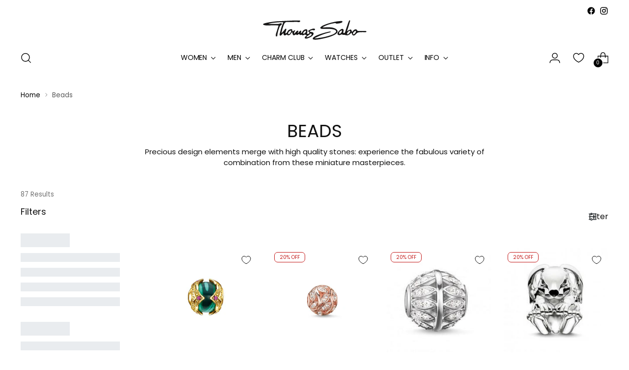

--- FILE ---
content_type: text/html; charset=utf-8
request_url: https://thomassabo.co.za/collections/beads
body_size: 97744
content:
<!doctype html>

<!--
  ___                 ___           ___           ___
       /  /\                     /__/\         /  /\         /  /\
      /  /:/_                    \  \:\       /  /:/        /  /::\
     /  /:/ /\  ___     ___       \  \:\     /  /:/        /  /:/\:\
    /  /:/ /:/ /__/\   /  /\  ___  \  \:\   /  /:/  ___   /  /:/  \:\
   /__/:/ /:/  \  \:\ /  /:/ /__/\  \__\:\ /__/:/  /  /\ /__/:/ \__\:\
   \  \:\/:/    \  \:\  /:/  \  \:\ /  /:/ \  \:\ /  /:/ \  \:\ /  /:/
    \  \::/      \  \:\/:/    \  \:\  /:/   \  \:\  /:/   \  \:\  /:/
     \  \:\       \  \::/      \  \:\/:/     \  \:\/:/     \  \:\/:/
      \  \:\       \__\/        \  \::/       \  \::/       \  \::/
       \__\/                     \__\/         \__\/         \__\/

  --------------------------------------------------------------------
  #  Stiletto v3.0.1
  #  Documentation: https://fluorescent.co/help/stiletto/
  #  Purchase: https://themes.shopify.com/themes/stiletto/
  #  A product by Fluorescent: https://fluorescent.co/
  --------------------------------------------------------------------
-->

<html class="no-js" lang="en" style="--announcement-height: 1px;">
  <head>
	<script id="pandectes-rules">   /* PANDECTES-GDPR: DO NOT MODIFY AUTO GENERATED CODE OF THIS SCRIPT */      window.PandectesSettings = {"store":{"id":7519059,"plan":"basic","theme":"Updated copy of Stiletto","primaryLocale":"en","adminMode":false},"tsPublished":1711357816,"declaration":{"showPurpose":false,"showProvider":false,"showDateGenerated":false},"language":{"languageMode":"Single","fallbackLanguage":"en","languageDetection":"browser","languagesSupported":[]},"texts":{"managed":{"headerText":{"en":"OUR SALE IS LIVE!"},"consentText":{"en":"<font size=\"4\"> <B>Get up to 40% OFF<br>All Thomas Sabo Jewellery!</B>\n<br><br>\n<font size=\"2\">  \n     25 March - 7 April ’24 </font>\n<br>\n<font size=\"1\">\nDiscount applies automatically at checkout and not valid in conjunction with a discount code. \n</font><br>"},"dismissButtonText":{"en":"START SHOPPING!"},"linkText":{"en":"Learn more"},"imprintText":{"en":"Imprint"},"preferencesButtonText":{"en":"Preferences"},"allowButtonText":{"en":"Accept"},"denyButtonText":{"en":"Decline"},"leaveSiteButtonText":{"en":"Leave this site"},"cookiePolicyText":{"en":"20-40% OFF SITEWIDE!"},"preferencesPopupTitleText":{"en":"Manage consent preferences"},"preferencesPopupIntroText":{"en":"We use cookies to optimize website functionality, analyze the performance, and provide personalized experience to you. Some cookies are essential to make the website operate and function correctly. Those cookies cannot be disabled. In this window you can manage your preference of cookies."},"preferencesPopupCloseButtonText":{"en":"Close"},"preferencesPopupAcceptAllButtonText":{"en":"Accept all"},"preferencesPopupRejectAllButtonText":{"en":"Reject all"},"preferencesPopupSaveButtonText":{"en":"Save preferences"},"accessSectionTitleText":{"en":"Data Portability"},"accessSectionParagraphText":{"en":"You have the right to be able to access your personal data at any time. This includes your account information, your order records as well as any GDPR related requests you have made so far. You have the right to request a full report of your data."},"rectificationSectionTitleText":{"en":"Data Rectification"},"rectificationSectionParagraphText":{"en":"You have the right to request your data to be updated whenever you think it is appropriate."},"erasureSectionTitleText":{"en":"Right to be Forgotten"},"erasureSectionParagraphText":{"en":"Use this option if you want to remove your personal and other data from our store. Keep in mind that this process will delete your account, so you will no longer be able to access or use it anymore."},"declIntroText":{"en":"We use cookies to optimize website functionality, analyze the performance, and provide personalized experience to you. Some cookies are essential to make the website operate and function correctly. Those cookies cannot be disabled. In this window you can manage your preference of cookies."}},"categories":{"strictlyNecessaryCookiesTitleText":{"en":"Strictly necessary cookies"},"functionalityCookiesTitleText":{"en":"Functionality cookies"},"performanceCookiesTitleText":{"en":"Performance cookies"},"targetingCookiesTitleText":{"en":"Targeting cookies"},"unclassifiedCookiesTitleText":{"en":"Unclassified cookies"},"strictlyNecessaryCookiesDescriptionText":{"en":"These cookies are essential in order to enable you to move around the website and use its features, such as accessing secure areas of the website. Without these cookies services you have asked for, like shopping baskets or e-billing, cannot be provided."},"functionalityCookiesDescriptionText":{"en":"These cookies allow the website to remember choices you make (such as your user name, language or the region you are in) and provide enhanced, more personal features. For instance, a website may be able to provide you with local weather reports or traffic news by storing in a cookie the region in which you are currently located. These cookies can also be used to remember changes you have made to text size, fonts and other parts of web pages that you can customise. They may also be used to provide services you have asked for such as watching a video or commenting on a blog. The information these cookies collect may be anonymised and they cannot track your browsing activity on other websites."},"performanceCookiesDescriptionText":{"en":"These cookies collect information about how visitors use a website, for instance which pages visitors go to most often, and if they get error messages from web pages. These cookies don’t collect information that identifies a visitor. All information these cookies collect is aggregated and therefore anonymous. It is only used to improve how a website works."},"targetingCookiesDescriptionText":{"en":"These cookies are used to deliver adverts more relevant to you and your interests They are also used to limit the number of times you see an advertisement as well as help measure the effectiveness of the advertising campaign. They are usually placed by advertising networks with the website operator’s permission. They remember that you have visited a website and this information is shared with other organisations such as advertisers. Quite often targeting or advertising cookies will be linked to site functionality provided by the other organisation."},"unclassifiedCookiesDescriptionText":{"en":"Unclassified cookies are cookies that we are in the process of classifying, together with the providers of individual cookies."}},"auto":{"declName":{"en":"Name"},"declPath":{"en":"Path"},"declType":{"en":"Type"},"declDomain":{"en":"Domain"},"declPurpose":{"en":"Purpose"},"declProvider":{"en":"Provider"},"declRetention":{"en":"Retention"},"declFirstParty":{"en":"First-party"},"declThirdParty":{"en":"Third-party"},"declSeconds":{"en":"seconds"},"declMinutes":{"en":"minutes"},"declHours":{"en":"hours"},"declDays":{"en":"days"},"declMonths":{"en":"months"},"declYears":{"en":"years"},"declSession":{"en":"Session"},"cookiesDetailsText":{"en":"Cookies details"},"preferencesPopupAlwaysAllowedText":{"en":"Always allowed"},"submitButton":{"en":"Submit"},"submittingButton":{"en":"Submitting..."},"cancelButton":{"en":"Cancel"},"guestsSupportInfoText":{"en":"Please login with your customer account to further proceed."},"guestsSupportEmailPlaceholder":{"en":"E-mail address"},"guestsSupportEmailValidationError":{"en":"Email is not valid"},"guestsSupportEmailSuccessTitle":{"en":"Thank you for your request"},"guestsSupportEmailFailureTitle":{"en":"A problem occurred"},"guestsSupportEmailSuccessMessage":{"en":"If you are registered as a customer of this store, you will soon receive an email with instructions on how to proceed."},"guestsSupportEmailFailureMessage":{"en":"Your request was not submitted. Please try again and if problem persists, contact store owner for assistance."},"confirmationSuccessTitle":{"en":"Your request is verified"},"confirmationFailureTitle":{"en":"A problem occurred"},"confirmationSuccessMessage":{"en":"We will soon get back to you as to your request."},"confirmationFailureMessage":{"en":"Your request was not verified. Please try again and if problem persists, contact store owner for assistance"},"consentSectionTitleText":{"en":"Your cookie consent"},"consentSectionNoConsentText":{"en":"You have not consented to the cookies policy of this website."},"consentSectionConsentedText":{"en":"You consented to the cookies policy of this website on"},"consentStatus":{"en":"Consent preference"},"consentDate":{"en":"Consent date"},"consentId":{"en":"Consent ID"},"consentSectionChangeConsentActionText":{"en":"Change consent preference"},"accessSectionGDPRRequestsActionText":{"en":"Data subject requests"},"accessSectionAccountInfoActionText":{"en":"Personal data"},"accessSectionOrdersRecordsActionText":{"en":"Orders"},"accessSectionDownloadReportActionText":{"en":"Request export"},"rectificationCommentPlaceholder":{"en":"Describe what you want to be updated"},"rectificationCommentValidationError":{"en":"Comment is required"},"rectificationSectionEditAccountActionText":{"en":"Request an update"},"erasureSectionRequestDeletionActionText":{"en":"Request personal data deletion"}}},"library":{"previewMode":false,"fadeInTimeout":0,"defaultBlocked":0,"showLink":false,"showImprintLink":false,"enabled":true,"cookie":{"name":"_pandectes_gdpr","expiryDays":365,"secure":true,"domain":""},"dismissOnScroll":false,"dismissOnWindowClick":false,"dismissOnTimeout":false,"palette":{"popup":{"background":"#321F3D","backgroundForCalculations":{"a":1,"b":61,"g":31,"r":50},"text":"#FFFFFF"},"button":{"background":"#FFFFFF","backgroundForCalculations":{"a":1,"b":255,"g":255,"r":255},"text":"#321F3D","textForCalculation":{"a":1,"b":61,"g":31,"r":50},"border":"transparent"}},"content":{"href":"https://georgini-south-africa.myshopify.com","imprintHref":"/","close":"&#10005;","target":"","logo":""},"window":"<div role=\"dialog\" aria-live=\"polite\" aria-label=\"cookieconsent\" aria-describedby=\"cookieconsent:desc\" id=\"pandectes-banner\" class=\"cc-window-wrapper cc-popup-wrapper\"><div class=\"pd-cookie-banner-window cc-window {{classes}}\"><!--googleoff: all-->{{children}}<!--googleon: all--></div></div>","compliance":{"info":"<div class=\"cc-compliance cc-highlight\">{{dismiss}}</div>"},"type":"info","layouts":{"basic":"{{message}}{{compliance}}{{close}}"},"position":"popup","theme":"classic","revokable":true,"animateRevokable":false,"revokableReset":false,"revokableLogoUrl":"","revokablePlacement":"bottom-left","revokableMarginHorizontal":15,"revokableMarginVertical":15,"static":false,"autoAttach":true,"hasTransition":true,"blacklistPage":[""]},"geolocation":{"brOnly":false,"caOnly":false,"euOnly":false},"dsr":{"guestsSupport":false,"accessSectionDownloadReportAuto":false},"banner":{"resetTs":1607933162,"extraCss":"        .cc-banner-logo {max-width: 24em!important;}    @media(min-width: 768px) {.cc-window.cc-floating{max-width: 24em!important;width: 24em!important;}}    .cc-message, .pd-cookie-banner-window .cc-header, .cc-logo {text-align: center}    .cc-window-wrapper{z-index: 16777100;-webkit-transition: opacity 1s ease;  transition: opacity 1s ease;}    .cc-window{padding: 37px!important;z-index: 16777100;font-family: inherit;}    .pd-cookie-banner-window .cc-header{font-family: inherit;}    .pd-cp-ui{font-family: inherit; background-color: #321F3D;color:#FFFFFF;}    button.pd-cp-btn, a.pd-cp-btn{background-color:#FFFFFF;color:#321F3D!important;}    input + .pd-cp-preferences-slider{background-color: rgba(255, 255, 255, 0.3)}    .pd-cp-scrolling-section::-webkit-scrollbar{background-color: rgba(255, 255, 255, 0.3)}    input:checked + .pd-cp-preferences-slider{background-color: rgba(255, 255, 255, 1)}    .pd-cp-scrolling-section::-webkit-scrollbar-thumb {background-color: rgba(255, 255, 255, 1)}    .pd-cp-ui-close{color:#FFFFFF;}    .pd-cp-preferences-slider:before{background-color: #321F3D}    .pd-cp-title:before {border-color: #FFFFFF!important}    .pd-cp-preferences-slider{background-color:#FFFFFF}    .pd-cp-toggle{color:#FFFFFF!important}    @media(max-width:699px) {.pd-cp-ui-close-top svg {fill: #FFFFFF}}    .pd-cp-toggle:hover,.pd-cp-toggle:visited,.pd-cp-toggle:active{color:#FFFFFF!important}    .pd-cookie-banner-window {box-shadow: 0 0 18px rgb(0 0 0 / 20%);}  ","customJavascript":null,"showPoweredBy":false,"revokableTrigger":false,"hybridStrict":false,"cookiesBlockedByDefault":"0","isActive":false,"implicitSavePreferences":false,"cookieIcon":false,"blockBots":false,"showCookiesDetails":true,"hasTransition":true,"blockingPage":false,"showOnlyLandingPage":false,"leaveSiteUrl":"https://www.google.com","linkRespectStoreLang":false},"cookies":{"0":[],"1":[{"name":"secure_customer_sig","domain":"www.georgini.co.za","path":"/","provider":"Shopify","firstParty":true,"retention":"1 day(s)","expires":1,"unit":"declDays","purpose":{"en":""}},{"name":"_pay_session","domain":"www.georgini.co.za","path":"/","provider":"Shopify","firstParty":true,"retention":"1 day(s)","expires":1,"unit":"declDays","purpose":{"en":"The cookie is necessary for the secure checkout and payment function on the website. This function is provided by shopify.com."}},{"name":"_shopify_country","domain":"www.georgini.co.za","path":"/","provider":"Shopify","firstParty":true,"retention":"1 day(s)","expires":1,"unit":"declDays","purpose":{"en":"Cookie is placed by Shopify to store location data."}},{"name":"cart","domain":"www.georgini.co.za","path":"/","provider":"Shopify","firstParty":true,"retention":"1 day(s)","expires":1,"unit":"declDays","purpose":{"en":"Necessary for the shopping cart functionality on the website."}},{"name":"cart_currency","domain":"www.georgini.co.za","path":"/","provider":"Shopify","firstParty":true,"retention":"1 day(s)","expires":1,"unit":"declDays","purpose":{"en":"The cookie is necessary for the secure checkout and payment function on the website. This function is provided by shopify.com."}},{"name":"cart_sig","domain":"www.georgini.co.za","path":"/","provider":"Shopify","firstParty":true,"retention":"1 day(s)","expires":1,"unit":"declDays","purpose":{"en":"Shopify analytics."}},{"name":"cart_ts","domain":"www.georgini.co.za","path":"/","provider":"Shopify","firstParty":true,"retention":"1 day(s)","expires":1,"unit":"declDays","purpose":{"en":"Used in connection with checkout."}},{"name":"shopify_pay_redirect","domain":"www.georgini.co.za","path":"/","provider":"Shopify","firstParty":true,"retention":"1 day(s)","expires":1,"unit":"declDays","purpose":{"en":"The cookie is necessary for the secure checkout and payment function on the website. This function is provided by shopify.com."}},{"name":"_pandectes_gdpr","domain":"thomassabo.co.za","path":"/","provider":"Pandectes","firstParty":true,"retention":"1 year(s)","expires":1,"unit":"declYears","purpose":{"en":"Used for the functionality of the cookies consent banner."}},{"name":"secure_customer_sig","domain":"thomassabo.co.za","path":"/","provider":"Shopify","firstParty":true,"retention":"1 year(s)","expires":1,"unit":"declYears","purpose":{"en":""}}],"2":[{"name":"_orig_referrer","domain":".georgini.co.za","path":"/","provider":"Shopify","firstParty":true,"retention":"1 day(s)","expires":1,"unit":"declDays","purpose":{"en":"Tracks landing pages."}},{"name":"_landing_page","domain":".georgini.co.za","path":"/","provider":"Shopify","firstParty":true,"retention":"1 day(s)","expires":1,"unit":"declDays","purpose":{"en":"Tracks landing pages."}},{"name":"_shopify_y","domain":".georgini.co.za","path":"/","provider":"Shopify","firstParty":true,"retention":"1 day(s)","expires":1,"unit":"declDays","purpose":{"en":"Shopify analytics."}},{"name":"_shopify_s","domain":".georgini.co.za","path":"/","provider":"Shopify","firstParty":true,"retention":"1 day(s)","expires":1,"unit":"declDays","purpose":{"en":"Shopify analytics."}},{"name":"_shopify_fs","domain":".georgini.co.za","path":"/","provider":"Shopify","firstParty":true,"retention":"1 day(s)","expires":1,"unit":"declDays","purpose":{"en":"Shopify analytics."}},{"name":"_shopify_sa_t","domain":".georgini.co.za","path":"/","provider":"Shopify","firstParty":true,"retention":"1 day(s)","expires":1,"unit":"declDays","purpose":{"en":"Shopify analytics relating to marketing & referrals."}},{"name":"_shopify_sa_p","domain":".georgini.co.za","path":"/","provider":"Shopify","firstParty":true,"retention":"1 day(s)","expires":1,"unit":"declDays","purpose":{"en":"Shopify analytics relating to marketing & referrals."}},{"name":"_ga","domain":".georgini.co.za","path":"/","provider":"Google","firstParty":true,"retention":"1 day(s)","expires":1,"unit":"declDays","purpose":{"en":"Cookie is set by Google Analytics with unknown functionality"}},{"name":"_gid","domain":".georgini.co.za","path":"/","provider":"Google","firstParty":true,"retention":"1 day(s)","expires":1,"unit":"declDays","purpose":{"en":"Cookie is placed by Google Analytics to count and track pageviews."}},{"name":"_gat","domain":".georgini.co.za","path":"/","provider":"Google","firstParty":true,"retention":"1 day(s)","expires":1,"unit":"declDays","purpose":{"en":"Cookie is placed by Google Analytics to filter requests from bots."}},{"name":"_gid","domain":".thomassabo.co.za","path":"/","provider":"Google","firstParty":true,"retention":"1 year(s)","expires":1,"unit":"declYears","purpose":{"en":"Cookie is placed by Google Analytics to count and track pageviews."}},{"name":"_shopify_sa_t","domain":".thomassabo.co.za","path":"/","provider":"Shopify","firstParty":true,"retention":"1 year(s)","expires":1,"unit":"declYears","purpose":{"en":"Shopify analytics relating to marketing & referrals."}},{"name":"_shopify_sa_p","domain":".thomassabo.co.za","path":"/","provider":"Shopify","firstParty":true,"retention":"1 year(s)","expires":1,"unit":"declYears","purpose":{"en":"Shopify analytics relating to marketing & referrals."}},{"name":"_gat","domain":".thomassabo.co.za","path":"/","provider":"Google","firstParty":true,"retention":"1 year(s)","expires":1,"unit":"declYears","purpose":{"en":"Cookie is placed by Google Analytics to filter requests from bots."}},{"name":"_shopify_s","domain":".thomassabo.co.za","path":"/","provider":"Shopify","firstParty":true,"retention":"1 year(s)","expires":1,"unit":"declYears","purpose":{"en":"Shopify analytics."}},{"name":"_ga","domain":".thomassabo.co.za","path":"/","provider":"Google","firstParty":true,"retention":"1 year(s)","expires":1,"unit":"declYears","purpose":{"en":"Cookie is set by Google Analytics with unknown functionality"}},{"name":"_shopify_y","domain":".thomassabo.co.za","path":"/","provider":"Shopify","firstParty":true,"retention":"1 year(s)","expires":1,"unit":"declYears","purpose":{"en":"Shopify analytics."}},{"name":"_landing_page","domain":".thomassabo.co.za","path":"/","provider":"Shopify","firstParty":true,"retention":"1 year(s)","expires":1,"unit":"declYears","purpose":{"en":"Tracks landing pages."}},{"name":"_orig_referrer","domain":".thomassabo.co.za","path":"/","provider":"Shopify","firstParty":true,"retention":"1 year(s)","expires":1,"unit":"declYears","purpose":{"en":"Tracks landing pages."}},{"name":"_s","domain":".thomassabo.co.za","path":"/","provider":"Shopify","firstParty":true,"retention":"1 year(s)","expires":1,"unit":"declYears","purpose":{"en":"Shopify analytics."}},{"name":"_y","domain":".thomassabo.co.za","path":"/","provider":"Shopify","firstParty":true,"retention":"1 year(s)","expires":1,"unit":"declYears","purpose":{"en":"Shopify analytics."}}],"4":[{"name":"_y","domain":".georgini.co.za","path":"/","provider":"Shopify","firstParty":true,"retention":"1 day(s)","expires":1,"unit":"declDays","purpose":{"en":"Shopify analytics."}},{"name":"_s","domain":".georgini.co.za","path":"/","provider":"Shopify","firstParty":true,"retention":"1 day(s)","expires":1,"unit":"declDays","purpose":{"en":"Shopify analytics."}},{"name":"_gcl_au","domain":".thomassabo.co.za","path":"/","provider":"Google","firstParty":true,"retention":"1 year(s)","expires":1,"unit":"declYears","purpose":{"en":"Cookie is placed by Google Tag Manager to track conversions."}}],"8":[{"name":"ARRAffinitySameSite","domain":".payjustnow-shopify-marketing.payjustnow.com","path":"/","provider":"Unknown","firstParty":false,"retention":"Session","expires":1,"unit":"declDays","purpose":{"en":""}},{"name":"mailmunch_second_pageview","domain":"www.georgini.co.za","path":"/","provider":"Unknown","firstParty":true,"retention":"1 day(s)","expires":1,"unit":"declDays","purpose":{"en":""}},{"name":"_mailmunch_visitor_id","domain":"www.georgini.co.za","path":"/","provider":"Unknown","firstParty":true,"retention":"1 day(s)","expires":1,"unit":"declDays","purpose":{"en":""}},{"name":"_mailmunch_seen_month","domain":"www.georgini.co.za","path":"/","provider":"Unknown","firstParty":true,"retention":"1 day(s)","expires":1,"unit":"declDays","purpose":{"en":""}},{"name":"_secure_session_id","domain":"thomassabo.co.za","path":"/","provider":"Unknown","firstParty":true,"retention":"1 year(s)","expires":1,"unit":"declYears","purpose":{"en":""}},{"name":"shopify_recently_viewed","domain":".thomassabo.co.za","path":"/","provider":"Unknown","firstParty":true,"retention":"1 year(s)","expires":1,"unit":"declYears","purpose":{"en":""}}]},"blocker":{"isActive":true,"googleConsentMode":{"isActive":false,"adStorageCategory":4,"analyticsStorageCategory":2,"personalizationStorageCategory":8,"functionalityStorageCategory":8,"securityStorageCategory":8,"redactData":false},"facebookPixel":{"id":"","isActive":false,"ldu":false},"rakuten":{"isActive":false,"cmp":false,"ccpa":false},"defaultBlocked":0,"patterns":{"whiteList":[],"blackList":{"1":[],"2":[],"4":[],"8":[]},"iframesWhiteList":[],"iframesBlackList":{"1":[],"2":[],"4":[],"8":[]},"beaconsWhiteList":[],"beaconsBlackList":{"1":[],"2":[],"4":[],"8":[]}}}}      !function(){"use strict";window.PandectesRules=window.PandectesRules||{},window.PandectesRules.manualBlacklist={1:[],2:[],4:[]},window.PandectesRules.blacklistedIFrames={1:[],2:[],4:[]},window.PandectesRules.blacklistedCss={1:[],2:[],4:[]},window.PandectesRules.blacklistedBeacons={1:[],2:[],4:[]};var e="javascript/blocked",t="_pandectes_gdpr";function n(e){return new RegExp(e.replace(/[/\\.+?$()]/g,"\\$&").replace("*","(.*)"))}var a=function(e){try{return JSON.parse(e)}catch(e){return!1}},r=function(e){var t=arguments.length>1&&void 0!==arguments[1]?arguments[1]:"log",n=new URLSearchParams(window.location.search);n.get("log")&&console[t]("PandectesRules: ".concat(e))};function o(e){var t=document.createElement("script");t.async=!0,t.src=e,document.head.appendChild(t)}function i(e,t){var n=Object.keys(e);if(Object.getOwnPropertySymbols){var a=Object.getOwnPropertySymbols(e);t&&(a=a.filter((function(t){return Object.getOwnPropertyDescriptor(e,t).enumerable}))),n.push.apply(n,a)}return n}function s(e){for(var t=1;t<arguments.length;t++){var n=null!=arguments[t]?arguments[t]:{};t%2?i(Object(n),!0).forEach((function(t){l(e,t,n[t])})):Object.getOwnPropertyDescriptors?Object.defineProperties(e,Object.getOwnPropertyDescriptors(n)):i(Object(n)).forEach((function(t){Object.defineProperty(e,t,Object.getOwnPropertyDescriptor(n,t))}))}return e}function c(e){return c="function"==typeof Symbol&&"symbol"==typeof Symbol.iterator?function(e){return typeof e}:function(e){return e&&"function"==typeof Symbol&&e.constructor===Symbol&&e!==Symbol.prototype?"symbol":typeof e},c(e)}function l(e,t,n){return t in e?Object.defineProperty(e,t,{value:n,enumerable:!0,configurable:!0,writable:!0}):e[t]=n,e}function d(e,t){return function(e){if(Array.isArray(e))return e}(e)||function(e,t){var n=null==e?null:"undefined"!=typeof Symbol&&e[Symbol.iterator]||e["@@iterator"];if(null==n)return;var a,r,o=[],i=!0,s=!1;try{for(n=n.call(e);!(i=(a=n.next()).done)&&(o.push(a.value),!t||o.length!==t);i=!0);}catch(e){s=!0,r=e}finally{try{i||null==n.return||n.return()}finally{if(s)throw r}}return o}(e,t)||f(e,t)||function(){throw new TypeError("Invalid attempt to destructure non-iterable instance.\nIn order to be iterable, non-array objects must have a [Symbol.iterator]() method.")}()}function u(e){return function(e){if(Array.isArray(e))return p(e)}(e)||function(e){if("undefined"!=typeof Symbol&&null!=e[Symbol.iterator]||null!=e["@@iterator"])return Array.from(e)}(e)||f(e)||function(){throw new TypeError("Invalid attempt to spread non-iterable instance.\nIn order to be iterable, non-array objects must have a [Symbol.iterator]() method.")}()}function f(e,t){if(e){if("string"==typeof e)return p(e,t);var n=Object.prototype.toString.call(e).slice(8,-1);return"Object"===n&&e.constructor&&(n=e.constructor.name),"Map"===n||"Set"===n?Array.from(e):"Arguments"===n||/^(?:Ui|I)nt(?:8|16|32)(?:Clamped)?Array$/.test(n)?p(e,t):void 0}}function p(e,t){(null==t||t>e.length)&&(t=e.length);for(var n=0,a=new Array(t);n<t;n++)a[n]=e[n];return a}var g=window.PandectesRulesSettings||window.PandectesSettings,y=!(void 0===window.dataLayer||!Array.isArray(window.dataLayer)||!window.dataLayer.some((function(e){return"pandectes_full_scan"===e.event}))),h=function(){var e,n=arguments.length>0&&void 0!==arguments[0]?arguments[0]:t,r="; "+document.cookie,o=r.split("; "+n+"=");if(o.length<2)e={};else{var i=o.pop(),s=i.split(";");e=window.atob(s.shift())}var c=a(e);return!1!==c?c:e}(),v=g.banner.isActive,w=g.blocker,m=w.defaultBlocked,b=w.patterns,k=h&&null!==h.preferences&&void 0!==h.preferences?h.preferences:null,_=y?0:v?null===k?m:k:0,L={1:0==(1&_),2:0==(2&_),4:0==(4&_)},S=b.blackList,C=b.whiteList,P=b.iframesBlackList,A=b.iframesWhiteList,E=b.beaconsBlackList,O=b.beaconsWhiteList,B={blackList:[],whiteList:[],iframesBlackList:{1:[],2:[],4:[],8:[]},iframesWhiteList:[],beaconsBlackList:{1:[],2:[],4:[],8:[]},beaconsWhiteList:[]};[1,2,4].map((function(e){var t;L[e]||((t=B.blackList).push.apply(t,u(S[e].length?S[e].map(n):[])),B.iframesBlackList[e]=P[e].length?P[e].map(n):[],B.beaconsBlackList[e]=E[e].length?E[e].map(n):[])})),B.whiteList=C.length?C.map(n):[],B.iframesWhiteList=A.length?A.map(n):[],B.beaconsWhiteList=O.length?O.map(n):[];var j={scripts:[],iframes:{1:[],2:[],4:[]},beacons:{1:[],2:[],4:[]},css:{1:[],2:[],4:[]}},I=function(t,n){return t&&(!n||n!==e)&&(!B.blackList||B.blackList.some((function(e){return e.test(t)})))&&(!B.whiteList||B.whiteList.every((function(e){return!e.test(t)})))},R=function(e){var t=e.getAttribute("src");return B.blackList&&B.blackList.every((function(e){return!e.test(t)}))||B.whiteList&&B.whiteList.some((function(e){return e.test(t)}))},N=function(e,t){var n=B.iframesBlackList[t],a=B.iframesWhiteList;return e&&(!n||n.some((function(t){return t.test(e)})))&&(!a||a.every((function(t){return!t.test(e)})))},T=function(e,t){var n=B.beaconsBlackList[t],a=B.beaconsWhiteList;return e&&(!n||n.some((function(t){return t.test(e)})))&&(!a||a.every((function(t){return!t.test(e)})))},x=new MutationObserver((function(e){for(var t=0;t<e.length;t++)for(var n=e[t].addedNodes,a=0;a<n.length;a++){var r=n[a],o=r.dataset&&r.dataset.cookiecategory;if(1===r.nodeType&&"LINK"===r.tagName){var i=r.dataset&&r.dataset.href;if(i&&o)switch(o){case"functionality":case"C0001":j.css[1].push(i);break;case"performance":case"C0002":j.css[2].push(i);break;case"targeting":case"C0003":j.css[4].push(i)}}}})),D=new MutationObserver((function(t){for(var n=0;n<t.length;n++)for(var a=t[n].addedNodes,r=function(t){var n=a[t],r=n.src||n.dataset&&n.dataset.src,o=n.dataset&&n.dataset.cookiecategory;if(1===n.nodeType&&"IFRAME"===n.tagName){if(r){var i=!1;N(r,1)||"functionality"===o||"C0001"===o?(i=!0,j.iframes[1].push(r)):N(r,2)||"performance"===o||"C0002"===o?(i=!0,j.iframes[2].push(r)):(N(r,4)||"targeting"===o||"C0003"===o)&&(i=!0,j.iframes[4].push(r)),i&&(n.removeAttribute("src"),n.setAttribute("data-src",r))}}else if(1===n.nodeType&&"IMG"===n.tagName){if(r){var s=!1;T(r,1)?(s=!0,j.beacons[1].push(r)):T(r,2)?(s=!0,j.beacons[2].push(r)):T(r,4)&&(s=!0,j.beacons[4].push(r)),s&&(n.removeAttribute("src"),n.setAttribute("data-src",r))}}else if(1===n.nodeType&&"LINK"===n.tagName){var c=n.dataset&&n.dataset.href;if(c&&o)switch(o){case"functionality":case"C0001":j.css[1].push(c);break;case"performance":case"C0002":j.css[2].push(c);break;case"targeting":case"C0003":j.css[4].push(c)}}else if(1===n.nodeType&&"SCRIPT"===n.tagName){var l=n.type,d=!1;if(I(r,l))d=!0;else if(r&&o)switch(o){case"functionality":case"C0001":d=!0,window.PandectesRules.manualBlacklist[1].push(r);break;case"performance":case"C0002":d=!0,window.PandectesRules.manualBlacklist[2].push(r);break;case"targeting":case"C0003":d=!0,window.PandectesRules.manualBlacklist[4].push(r)}if(d){j.scripts.push([n,l]),n.type=e;n.addEventListener("beforescriptexecute",(function t(a){n.getAttribute("type")===e&&a.preventDefault(),n.removeEventListener("beforescriptexecute",t)})),n.parentElement&&n.parentElement.removeChild(n)}}},o=0;o<a.length;o++)r(o)})),M=document.createElement,z={src:Object.getOwnPropertyDescriptor(HTMLScriptElement.prototype,"src"),type:Object.getOwnPropertyDescriptor(HTMLScriptElement.prototype,"type")};window.PandectesRules.unblockCss=function(e){var t=j.css[e]||[];t.length&&r("Unblocking CSS for ".concat(e)),t.forEach((function(e){var t=document.querySelector('link[data-href^="'.concat(e,'"]'));t.removeAttribute("data-href"),t.href=e})),j.css[e]=[]},window.PandectesRules.unblockIFrames=function(e){var t=j.iframes[e]||[];t.length&&r("Unblocking IFrames for ".concat(e)),B.iframesBlackList[e]=[],t.forEach((function(e){var t=document.querySelector('iframe[data-src^="'.concat(e,'"]'));t.removeAttribute("data-src"),t.src=e})),j.iframes[e]=[]},window.PandectesRules.unblockBeacons=function(e){var t=j.beacons[e]||[];t.length&&r("Unblocking Beacons for ".concat(e)),B.beaconsBlackList[e]=[],t.forEach((function(e){var t=document.querySelector('img[data-src^="'.concat(e,'"]'));t.removeAttribute("data-src"),t.src=e})),j.beacons[e]=[]},window.PandectesRules.unblockInlineScripts=function(e){var t=1===e?"functionality":2===e?"performance":"targeting";document.querySelectorAll('script[type="javascript/blocked"][data-cookiecategory="'.concat(t,'"]')).forEach((function(e){var t=e.textContent;e.parentNode.removeChild(e);var n=document.createElement("script");n.type="text/javascript",n.textContent=t,document.body.appendChild(n)}))},window.PandectesRules.unblock=function(t){t.length<1?(B.blackList=[],B.whiteList=[],B.iframesBlackList=[],B.iframesWhiteList=[]):(B.blackList&&(B.blackList=B.blackList.filter((function(e){return t.every((function(t){return"string"==typeof t?!e.test(t):t instanceof RegExp?e.toString()!==t.toString():void 0}))}))),B.whiteList&&(B.whiteList=[].concat(u(B.whiteList),u(t.map((function(e){if("string"==typeof e){var t=".*"+n(e)+".*";if(B.whiteList.every((function(e){return e.toString()!==t.toString()})))return new RegExp(t)}else if(e instanceof RegExp&&B.whiteList.every((function(t){return t.toString()!==e.toString()})))return e;return null})).filter(Boolean)))));for(var a=document.querySelectorAll('script[type="'.concat(e,'"]')),o=0;o<a.length;o++){var i=a[o];R(i)&&(j.scripts.push([i,"application/javascript"]),i.parentElement.removeChild(i))}var s=0;u(j.scripts).forEach((function(e,t){var n=d(e,2),a=n[0],r=n[1];if(R(a)){for(var o=document.createElement("script"),i=0;i<a.attributes.length;i++){var c=a.attributes[i];"src"!==c.name&&"type"!==c.name&&o.setAttribute(c.name,a.attributes[i].value)}o.setAttribute("src",a.src),o.setAttribute("type",r||"application/javascript"),document.head.appendChild(o),j.scripts.splice(t-s,1),s++}})),0==B.blackList.length&&0===B.iframesBlackList[1].length&&0===B.iframesBlackList[2].length&&0===B.iframesBlackList[4].length&&0===B.beaconsBlackList[1].length&&0===B.beaconsBlackList[2].length&&0===B.beaconsBlackList[4].length&&(r("Disconnecting observers"),D.disconnect(),x.disconnect())};var W,F,U=g.store.adminMode,q=g.blocker,J=q.defaultBlocked;W=function(){!function(){var e=window.Shopify.trackingConsent;if(!1!==e.shouldShowBanner()||null!==k||7!==J)try{var t=U&&!(window.Shopify&&window.Shopify.AdminBarInjector),n={preferences:0==(1&_)||y||t,analytics:0==(2&_)||y||t,marketing:0==(4&_)||y||t};e.firstPartyMarketingAllowed()===n.marketing&&e.analyticsProcessingAllowed()===n.analytics&&e.preferencesProcessingAllowed()===n.preferences||(n.sale_of_data=n.marketing,e.setTrackingConsent(n,(function(e){e&&e.error?r("Shopify.customerPrivacy API - failed to setTrackingConsent"):r("setTrackingConsent(".concat(JSON.stringify(n),")"))})))}catch(e){r("Shopify.customerPrivacy API - exception")}}(),function(){var e=window.Shopify.trackingConsent,t=e.currentVisitorConsent();if(q.gpcIsActive&&"CCPA"===e.getRegulation()&&"no"===t.gpc&&"yes"!==t.sale_of_data){var n={sale_of_data:!1};e.setTrackingConsent(n,(function(e){e&&e.error?r("Shopify.customerPrivacy API - failed to setTrackingConsent({".concat(JSON.stringify(n),")")):r("setTrackingConsent(".concat(JSON.stringify(n),")"))}))}}()},F=null,window.Shopify&&window.Shopify.loadFeatures&&window.Shopify.trackingConsent?W():F=setInterval((function(){window.Shopify&&window.Shopify.loadFeatures&&(clearInterval(F),window.Shopify.loadFeatures([{name:"consent-tracking-api",version:"0.1"}],(function(e){e?r("Shopify.customerPrivacy API - failed to load"):(r("shouldShowBanner() -> ".concat(window.Shopify.trackingConsent.shouldShowBanner()," | saleOfDataRegion() -> ").concat(window.Shopify.trackingConsent.saleOfDataRegion())),W())})))}),10);var G=g.banner.isActive,H=g.blocker.googleConsentMode,$=H.isActive,K=H.customEvent,V=H.id,Y=void 0===V?"":V,Q=H.analyticsId,X=void 0===Q?"":Q,Z=H.adwordsId,ee=void 0===Z?"":Z,te=H.redactData,ne=H.urlPassthrough,ae=H.adStorageCategory,re=H.analyticsStorageCategory,oe=H.functionalityStorageCategory,ie=H.personalizationStorageCategory,se=H.securityStorageCategory,ce=H.dataLayerProperty,le=void 0===ce?"dataLayer":ce,de=H.waitForUpdate,ue=void 0===de?0:de,fe=H.useNativeChannel,pe=void 0!==fe&&fe;function ge(){window[le].push(arguments)}window[le]=window[le]||[];var ye,he,ve={hasInitialized:!1,useNativeChannel:!1,ads_data_redaction:!1,url_passthrough:!1,data_layer_property:"dataLayer",storage:{ad_storage:"granted",ad_user_data:"granted",ad_personalization:"granted",analytics_storage:"granted",functionality_storage:"granted",personalization_storage:"granted",security_storage:"granted"}};if(G&&$){var we=0==(_&ae)?"granted":"denied",me=0==(_&re)?"granted":"denied",be=0==(_&oe)?"granted":"denied",ke=0==(_&ie)?"granted":"denied",_e=0==(_&se)?"granted":"denied";ve.hasInitialized=!0,ve.useNativeChannel=pe,ve.ads_data_redaction="denied"===we&&te,ve.url_passthrough=ne,ve.storage.ad_storage=we,ve.storage.ad_user_data=we,ve.storage.ad_personalization=we,ve.storage.analytics_storage=me,ve.storage.functionality_storage=be,ve.storage.personalization_storage=ke,ve.storage.security_storage=_e,ue&&(ve.storage.wait_for_update="denied"===me||"denied"===we?ue:0),ve.data_layer_property=le||"dataLayer",ve.ads_data_redaction&&ge("set","ads_data_redaction",ve.ads_data_redaction),ve.url_passthrough&&ge("set","url_passthrough",ve.url_passthrough),ve.useNativeChannel&&(window[le].push=function(){for(var e=!1,t=arguments.length,n=new Array(t),a=0;a<t;a++)n[a]=arguments[a];if(n&&n[0]){var r=n[0][0],o=n[0][1],i=n[0][2],s=i&&"object"===c(i)&&4===Object.values(i).length&&i.ad_storage&&i.analytics_storage&&i.ad_user_data&&i.ad_personalization;if("consent"===r&&s)if("default"===o)i.functionality_storage=ve.storage.functionality_storage,i.personalization_storage=ve.storage.personalization_storage,i.security_storage="granted",ve.storage.wait_for_update&&(i.wait_for_update=ve.storage.wait_for_update),e=!0;else if("update"===o){try{var l=window.Shopify.customerPrivacy.preferencesProcessingAllowed()?"granted":"denied";i.functionality_storage=l,i.personalization_storage=l}catch(e){}i.security_storage="granted"}}var d=Array.prototype.push.apply(this,n);return e&&window.dispatchEvent(new CustomEvent("PandectesEvent_NativeApp")),d}),pe?window.addEventListener("PandectesEvent_NativeApp",Le):Le()}function Le(){!1===pe?(console.log("Pandectes: Google Consent Mode (av2)"),ge("consent","default",ve.storage)):console.log("Pandectes: Google Consent Mode (av2nc)"),(Y.length||X.length||ee.length)&&(window[ve.data_layer_property].push({"pandectes.start":(new Date).getTime(),event:"pandectes-rules.min.js"}),(X.length||ee.length)&&ge("js",new Date));var e="https://www.googletagmanager.com";if(Y.length){var t=Y.split(",");window[ve.data_layer_property].push({"gtm.start":(new Date).getTime(),event:"gtm.js"});for(var n=0;n<t.length;n++){var a="dataLayer"!==ve.data_layer_property?"&l=".concat(ve.data_layer_property):"";o("".concat(e,"/gtm.js?id=").concat(t[n].trim()).concat(a))}}if(X.length)for(var r=X.split(","),i=0;i<r.length;i++){var s=r[i].trim();s.length&&(o("".concat(e,"/gtag/js?id=").concat(s)),ge("config",s,{send_page_view:!1}))}if(ee.length)for(var c=ee.split(","),l=0;l<c.length;l++){var d=c[l].trim();d.length&&(o("".concat(e,"/gtag/js?id=").concat(d)),ge("config",d,{allow_enhanced_conversions:!0}))}pe&&window.removeEventListener("PandectesEvent_NativeApp",Le)}G&&K&&(he=7===(ye=_)?"deny":0===ye?"allow":"mixed",window[le].push({event:"Pandectes_Consent_Update",pandectes_status:he,pandectes_categories:{C0000:"allow",C0001:L[1]?"allow":"deny",C0002:L[2]?"allow":"deny",C0003:L[4]?"allow":"deny"}}));var Se=g.blocker,Ce=Se.klaviyoIsActive,Pe=Se.googleConsentMode.adStorageCategory;Ce&&window.addEventListener("PandectesEvent_OnConsent",(function(e){var t=e.detail.preferences;if(null!=t){var n=0==(t&Pe)?"granted":"denied";void 0!==window.klaviyo&&window.klaviyo.isIdentified()&&window.klaviyo.push(["identify",{ad_personalization:n,ad_user_data:n}])}})),g.banner.revokableTrigger&&window.addEventListener("PandectesEvent_OnInitialize",(function(){document.querySelectorAll('[href*="#reopenBanner"]').forEach((function(e){e.onclick=function(e){e.preventDefault(),window.Pandectes.fn.revokeConsent()}}))})),window.PandectesRules.gcm=ve;var Ae=g.banner.isActive,Ee=g.blocker.isActive;r("Prefs: ".concat(_," | Banner: ").concat(Ae?"on":"off"," | Blocker: ").concat(Ee?"on":"off"));var Oe=null===k&&/\/checkouts\//.test(window.location.pathname);0!==_&&!1===y&&Ee&&!Oe&&(r("Blocker will execute"),document.createElement=function(){for(var t=arguments.length,n=new Array(t),a=0;a<t;a++)n[a]=arguments[a];if("script"!==n[0].toLowerCase())return M.bind?M.bind(document).apply(void 0,n):M;var r=M.bind(document).apply(void 0,n);try{Object.defineProperties(r,{src:s(s({},z.src),{},{set:function(t){I(t,r.type)&&z.type.set.call(this,e),z.src.set.call(this,t)}}),type:s(s({},z.type),{},{get:function(){var t=z.type.get.call(this);return t===e||I(this.src,t)?null:t},set:function(t){var n=I(r.src,r.type)?e:t;z.type.set.call(this,n)}})}),r.setAttribute=function(t,n){if("type"===t){var a=I(r.src,r.type)?e:n;z.type.set.call(r,a)}else"src"===t?(I(n,r.type)&&z.type.set.call(r,e),z.src.set.call(r,n)):HTMLScriptElement.prototype.setAttribute.call(r,t,n)}}catch(e){console.warn("Yett: unable to prevent script execution for script src ",r.src,".\n",'A likely cause would be because you are using a third-party browser extension that monkey patches the "document.createElement" function.')}return r},D.observe(document.documentElement,{childList:!0,subtree:!0}),x.observe(document.documentElement,{childList:!0,subtree:!0}))}();
</script>
    <meta charset="UTF-8">
    <meta http-equiv="X-UA-Compatible" content="IE=edge,chrome=1">
    <meta name="viewport" content="width=device-width,initial-scale=1">
    




  <meta name="description" content="Precious design elements merge with high quality stones: experience the fabulous variety of combination from these miniature masterpieces.">



    <link rel="canonical" href="https://thomassabo.co.za/collections/beads">
    <link rel="preconnect" href="https://cdn.shopify.com" crossorigin><link rel="shortcut icon" href="//thomassabo.co.za/cdn/shop/files/favicon.png?crop=center&height=32&v=1614152058&width=32" type="image/png"><title>Beads
&ndash; Thomas Sabo South Africa</title>

    





  
  




<meta property="og:url" content="https://thomassabo.co.za/collections/beads">
<meta property="og:site_name" content="Thomas Sabo South Africa">
<meta property="og:type" content="website">
<meta property="og:title" content="Beads">
<meta property="og:description" content="Precious design elements merge with high quality stones: experience the fabulous variety of combination from these miniature masterpieces.">
<meta property="og:image" content="http://thomassabo.co.za/cdn/shop/collections/PO-Teaser-Women-Hero-Karma_v1_1.jpg?v=1615368140">
<meta property="og:image:secure_url" content="https://thomassabo.co.za/cdn/shop/collections/PO-Teaser-Women-Hero-Karma_v1_1.jpg?v=1615368140">



<meta name="twitter:title" content="Beads">
<meta name="twitter:description" content="Precious design elements merge with high quality stones: experience the fabulous variety of combination from these miniature masterpieces.">
<meta name="twitter:card" content="summary_large_image">
<meta name="twitter:image" content="https://thomassabo.co.za/cdn/shop/collections/PO-Teaser-Women-Hero-Karma_v1_1.jpg?v=1615368140">
<meta name="twitter:image:width" content="480">
<meta name="twitter:image:height" content="480">


    <script>
  console.log('Stiletto v3.0.1 by Fluorescent');

  document.documentElement.className = document.documentElement.className.replace('no-js', '');
  if (window.matchMedia(`(prefers-reduced-motion: reduce)`) === true || window.matchMedia(`(prefers-reduced-motion: reduce)`).matches === true) {
    document.documentElement.classList.add('prefers-reduced-motion');
  } else {
    document.documentElement.classList.add('do-anim');
  }

  window.theme = {
    version: 'v3.0.1',
    themeName: 'Stiletto',
    moneyFormat: "R {{amount}}",
    strings: {
      name: "Thomas Sabo South Africa",
      accessibility: {
        play_video: "Play",
        pause_video: "Pause",
        range_lower: "Lower",
        range_upper: "Upper"
      },
      product: {
        no_shipping_rates: "Shipping rate unavailable",
        country_placeholder: "Country\/Region",
        review: "Write a review"
      },
      products: {
        product: {
          unavailable: "Unavailable",
          unitPrice: "Unit price",
          unitPriceSeparator: "per",
          sku: "SKU"
        }
      },
      cart: {
        editCartNote: "Edit order notes",
        addCartNote: "Special Instructions",
        quantityError: "You have the maximum number of this product in your cart"
      },
      pagination: {
        viewing: "You’re viewing {{ of }} of {{ total }}",
        products: "products",
        results: "results"
      }
    },
    routes: {
      root: "/",
      cart: {
        base: "/cart",
        add: "/cart/add",
        change: "/cart/change",
        update: "/cart/update",
        clear: "/cart/clear",
        // Manual routes until Shopify adds support
        shipping: "/cart/shipping_rates",
      },
      // Manual routes until Shopify adds support
      products: "/products",
      productRecommendations: "/recommendations/products",
      predictive_search_url: '/search/suggest',
    },
    icons: {
      chevron: "\u003cspan class=\"icon icon-new icon-chevron \"\u003e\n  \u003csvg viewBox=\"0 0 24 24\" fill=\"none\" xmlns=\"http:\/\/www.w3.org\/2000\/svg\"\u003e\u003cpath d=\"M1.875 7.438 12 17.563 22.125 7.438\" stroke=\"currentColor\" stroke-width=\"2\"\/\u003e\u003c\/svg\u003e\n\u003c\/span\u003e\n",
      close: "\u003cspan class=\"icon icon-new icon-close \"\u003e\n  \u003csvg viewBox=\"0 0 24 24\" fill=\"none\" xmlns=\"http:\/\/www.w3.org\/2000\/svg\"\u003e\u003cpath d=\"M2.66 1.34 2 .68.68 2l.66.66 1.32-1.32zm18.68 21.32.66.66L23.32 22l-.66-.66-1.32 1.32zm1.32-20 .66-.66L22 .68l-.66.66 1.32 1.32zM1.34 21.34.68 22 2 23.32l.66-.66-1.32-1.32zm0-18.68 10 10 1.32-1.32-10-10-1.32 1.32zm11.32 10 10-10-1.32-1.32-10 10 1.32 1.32zm-1.32-1.32-10 10 1.32 1.32 10-10-1.32-1.32zm0 1.32 10 10 1.32-1.32-10-10-1.32 1.32z\" fill=\"currentColor\"\/\u003e\u003c\/svg\u003e\n\u003c\/span\u003e\n",
      zoom: "\u003cspan class=\"icon icon-new icon-zoom \"\u003e\n  \u003csvg viewBox=\"0 0 24 24\" fill=\"none\" xmlns=\"http:\/\/www.w3.org\/2000\/svg\"\u003e\u003cpath d=\"M10.3,19.71c5.21,0,9.44-4.23,9.44-9.44S15.51,.83,10.3,.83,.86,5.05,.86,10.27s4.23,9.44,9.44,9.44Z\" fill=\"none\" stroke=\"currentColor\" stroke-linecap=\"round\" stroke-miterlimit=\"10\" stroke-width=\"1.63\"\/\u003e\n          \u003cpath d=\"M5.05,10.27H15.54\" fill=\"none\" stroke=\"currentColor\" stroke-miterlimit=\"10\" stroke-width=\"1.63\"\/\u003e\n          \u003cpath class=\"cross-up\" d=\"M10.3,5.02V15.51\" fill=\"none\" stroke=\"currentColor\" stroke-miterlimit=\"10\" stroke-width=\"1.63\"\/\u003e\n          \u003cpath d=\"M16.92,16.9l6.49,6.49\" fill=\"none\" stroke=\"currentColor\" stroke-miterlimit=\"10\" stroke-width=\"1.63\"\/\u003e\u003c\/svg\u003e\n\u003c\/span\u003e\n"
    },
    coreData: {
      n: "Stiletto",
      v: "v3.0.1",
    }
  }

  window.theme.searchableFields = "product_type,title,variants.title,vendor";

  
</script>

    <style>
  @font-face {
  font-family: Poppins;
  font-weight: 400;
  font-style: normal;
  font-display: swap;
  src: url("//thomassabo.co.za/cdn/fonts/poppins/poppins_n4.0ba78fa5af9b0e1a374041b3ceaadf0a43b41362.woff2") format("woff2"),
       url("//thomassabo.co.za/cdn/fonts/poppins/poppins_n4.214741a72ff2596839fc9760ee7a770386cf16ca.woff") format("woff");
}

  @font-face {
  font-family: Poppins;
  font-weight: 400;
  font-style: normal;
  font-display: swap;
  src: url("//thomassabo.co.za/cdn/fonts/poppins/poppins_n4.0ba78fa5af9b0e1a374041b3ceaadf0a43b41362.woff2") format("woff2"),
       url("//thomassabo.co.za/cdn/fonts/poppins/poppins_n4.214741a72ff2596839fc9760ee7a770386cf16ca.woff") format("woff");
}

  @font-face {
  font-family: Poppins;
  font-weight: 100;
  font-style: normal;
  font-display: swap;
  src: url("//thomassabo.co.za/cdn/fonts/poppins/poppins_n1.91f1f2f2f3840810961af59e3a012dcc97d8ef59.woff2") format("woff2"),
       url("//thomassabo.co.za/cdn/fonts/poppins/poppins_n1.58d050ae3fe39914ce84b159a8c37ae874d01bfc.woff") format("woff");
}

  @font-face {
  font-family: Poppins;
  font-weight: 400;
  font-style: normal;
  font-display: swap;
  src: url("//thomassabo.co.za/cdn/fonts/poppins/poppins_n4.0ba78fa5af9b0e1a374041b3ceaadf0a43b41362.woff2") format("woff2"),
       url("//thomassabo.co.za/cdn/fonts/poppins/poppins_n4.214741a72ff2596839fc9760ee7a770386cf16ca.woff") format("woff");
}

  @font-face {
  font-family: Poppins;
  font-weight: 700;
  font-style: normal;
  font-display: swap;
  src: url("//thomassabo.co.za/cdn/fonts/poppins/poppins_n7.56758dcf284489feb014a026f3727f2f20a54626.woff2") format("woff2"),
       url("//thomassabo.co.za/cdn/fonts/poppins/poppins_n7.f34f55d9b3d3205d2cd6f64955ff4b36f0cfd8da.woff") format("woff");
}

  @font-face {
  font-family: Poppins;
  font-weight: 400;
  font-style: italic;
  font-display: swap;
  src: url("//thomassabo.co.za/cdn/fonts/poppins/poppins_i4.846ad1e22474f856bd6b81ba4585a60799a9f5d2.woff2") format("woff2"),
       url("//thomassabo.co.za/cdn/fonts/poppins/poppins_i4.56b43284e8b52fc64c1fd271f289a39e8477e9ec.woff") format("woff");
}

  @font-face {
  font-family: Poppins;
  font-weight: 700;
  font-style: italic;
  font-display: swap;
  src: url("//thomassabo.co.za/cdn/fonts/poppins/poppins_i7.42fd71da11e9d101e1e6c7932199f925f9eea42d.woff2") format("woff2"),
       url("//thomassabo.co.za/cdn/fonts/poppins/poppins_i7.ec8499dbd7616004e21155106d13837fff4cf556.woff") format("woff");
}


  :root {
    --color-text: #111111;
    --color-text-8-percent: rgba(17, 17, 17, 0.08);  
    --color-text-alpha: rgba(17, 17, 17, 0.35);
    --color-text-meta: rgba(17, 17, 17, 0.6);
    --color-text-link: #000000;
    --color-text-error: #D02F2E;
    --color-text-success: #478947;

    --color-background: #ffffff;
    --color-background-semi-transparent-80: rgba(255, 255, 255, 0.8);
    --color-background-semi-transparent-90: rgba(255, 255, 255, 0.9);

    --color-background-transparent: rgba(255, 255, 255, 0);
    --color-border: #aaaaaa;
    --color-border-meta: rgba(170, 170, 170, 0.6);
    --color-overlay: rgba(0, 0, 0, 0.7);

    --color-background-meta: #f5f5f5;
    --color-background-meta-alpha: rgba(245, 245, 245, 0.6);
    --color-background-darker-meta: #e8e8e8;
    --color-background-darker-meta-alpha: rgba(232, 232, 232, 0.6);
    --color-background-placeholder: #e8e8e8;
    --color-background-placeholder-lighter: #f0f0f0;
    --color-foreground-placeholder: rgba(17, 17, 17, 0.4);

    --color-border-input: #aaaaaa;
    --color-border-input-alpha: rgba(170, 170, 170, 0.25);
    --color-text-input: #111111;
    --color-text-input-alpha: rgba(17, 17, 17, 0.04);

    --color-text-button: #ffffff;

    --color-background-button: #111111;
    --color-background-button-alpha: rgba(17, 17, 17, 0.6);
    --color-background-outline-button-alpha: rgba(17, 17, 17, 0.1);
    --color-background-button-hover: #444444;

    --color-icon: rgba(17, 17, 17, 0.4);
    --color-icon-darker: rgba(17, 17, 17, 0.6);

    --color-text-sale-badge: #C31818;
    --color-background-sold-badge: #414141;
    --color-text-sold-badge: #ffffff;

    --color-text-header: #000000;
    --color-text-header-half-transparent: rgba(0, 0, 0, 0.5);

    --color-background-header: #ffffff;
    --color-background-header-transparent: rgba(255, 255, 255, 0);
    --color-icon-header: #000000;
    --color-shadow-header: rgba(0, 0, 0, 0.15);

    --color-background-footer: #000000;
    --color-text-footer: #ffffff;
    --color-text-footer-subdued: rgba(255, 255, 255, 0.7);

    --color-products-sale-price: #C31818;
    --color-products-rating-star: #000000;

    --color-products-stock-good: #3c9342;
    --color-products-stock-medium: #A77A06;
    --color-products-stock-bad: #A70100;
    --color-products-stock-bad: #A70100;

    --font-logo: Poppins, sans-serif;
    --font-logo-weight: 400;
    --font-logo-style: normal;
    --logo-text-transform: uppercase;
    --logo-letter-spacing: 0.0em;

    --font-heading: Poppins, sans-serif;
    --font-heading-weight: 400;
    --font-heading-style: normal;
    --font-heading-text-transform: uppercase;
    --font-heading-base-letter-spacing: 0.0em;
    --font-heading-base-size: 36px;

    --font-body: Poppins, sans-serif;
    --font-body-weight: 400;
    --font-body-style: normal;
    --font-body-italic: italic;
    --font-body-bold-weight: 700;
    --font-body-base-letter-spacing: 0.0em;
    --font-body-base-size: 15px;

    /* Typography */
    --line-height-heading: 1.1;
    --line-height-subheading: 1.33;
    --line-height-body: 1.5;

    --logo-font-size: 
clamp(1.0875rem, 0.7611878453038674rem + 1.3922651933701657vw, 1.875rem)
;

    --font-size-navigation-base: 14px;
    --font-navigation-base-letter-spacing: -0.005em;
    --font-navigation-base-text-transform: uppercase;

    --font-size-heading-display-1: 
clamp(2.3625rem, 1.9429558011049723rem + 1.7900552486187844vw, 3.375rem)
;
    --font-size-heading-display-2: 
clamp(2.099475rem, 1.7266400552486187rem + 1.5907624309392263vw, 2.99925rem)
;
    --font-size-heading-display-3: 
clamp(1.837395rem, 1.5111014917127072rem + 1.392185635359116vw, 2.62485rem)
;
    --font-size-heading-1-base: 
clamp(1.575rem, 1.2953038674033148rem + 1.1933701657458562vw, 2.25rem)
;
    --font-size-heading-2-base: 
clamp(1.378125rem, 1.1333908839779006rem + 1.0441988950276242vw, 1.96875rem)
;
    --font-size-heading-3-base: 
clamp(1.18125rem, 0.9714779005524862rem + 0.8950276243093922vw, 1.6875rem)
;
    --font-size-heading-4-base: 
clamp(0.918225rem, 0.7551621546961326rem + 0.6957348066298342vw, 1.31175rem)
;
    --font-size-heading-5-base: 
clamp(0.7875rem, 0.6476519337016574rem + 0.5966850828729281vw, 1.125rem)
;
    --font-size-heading-6-base: 
clamp(0.6552rem, 0.538846408839779rem + 0.49644198895027625vw, 0.936rem)
;
    --font-size-body-400: 
clamp(1.2495rem, 1.1200628453038675rem + 0.5522651933701658vw, 1.561875rem)
;
    --font-size-body-350: 
clamp(1.16625rem, 1.0454368093922652rem + 0.5154696132596684vw, 1.4578125rem)
;
    --font-size-body-300: 
clamp(1.083rem, 0.970810773480663rem + 0.4786740331491713vw, 1.35375rem)
;
    --font-size-body-250: 
clamp(0.99975rem, 0.8961847375690608rem + 0.441878453038674vw, 1.2496875rem)
;
    --font-size-body-200: 
clamp(0.9165rem, 0.8215587016574586rem + 0.4050828729281768vw, 1.145625rem)
;
    --font-size-body-150: 
clamp(0.83325rem, 0.7469326657458564rem + 0.3682872928176796vw, 1.0415625rem)
;
    --font-size-body-100: 
clamp(0.75rem, 0.6723066298342542rem + 0.3314917127071823vw, 0.9375rem)
;
    --font-size-body-75: 
clamp(0.666rem, 0.5970082872928176rem + 0.2943646408839779vw, 0.8325rem)
;
    --font-size-body-60: 
clamp(0.61665rem, 0.5527705110497237rem + 0.2725524861878453vw, 0.7708125rem)
;
    --font-size-body-50: 
clamp(0.58275rem, 0.5223822513812154rem + 0.2575690607734807vw, 0.7284375rem)
;
    --font-size-body-25: 
clamp(0.5415rem, 0.4854053867403315rem + 0.23933701657458564vw, 0.676875rem)
;
    --font-size-body-20: 
clamp(0.4995rem, 0.44775621546961325rem + 0.22077348066298344vw, 0.624375rem)
;

    /* Buttons */
    
      --button-padding-multiplier: 1;
      --font-size-button: var(--font-size-body-50);
      --font-size-button-x-small: var(--font-size-body-25);
    

    --font-button-text-transform: uppercase;
    --button-letter-spacing: 0.05em;
    --line-height-button: 1.45;

    /* Product badges */
    
      --font-size-product-badge: var(--font-size-body-20);
    

    --font-product-badge-text-transform: uppercase;

    /* Product listing titles */
    
      --font-size-listing-title: var(--font-size-body-60);
    

    --font-product-listing-title-text-transform: uppercase;
    --font-product-listing-title-base-letter-spacing: 0.05em;

    /* Shopify pay specific */
    --payment-terms-background-color: #f5f5f5;
  }

  @supports not (font-size: clamp(10px, 3.3vw, 20px)) {
    :root {
      --logo-font-size: 
1.48125rem
;
      --font-size-heading-display-1: 
2.86875rem
;
      --font-size-heading-display-2: 
2.5493625rem
;
      --font-size-heading-display-3: 
2.2311225rem
;
      --font-size-heading-1-base: 
1.9125rem
;
      --font-size-heading-2-base: 
1.6734375rem
;
      --font-size-heading-3-base: 
1.434375rem
;
      --font-size-heading-4-base: 
1.1149875rem
;
      --font-size-heading-5-base: 
0.95625rem
;
      --font-size-heading-6-base: 
0.7956rem
;
      --font-size-body-400: 
1.4056875rem
;
      --font-size-body-350: 
1.31203125rem
;
      --font-size-body-300: 
1.218375rem
;
      --font-size-body-250: 
1.12471875rem
;
      --font-size-body-200: 
1.0310625rem
;
      --font-size-body-150: 
0.93740625rem
;
      --font-size-body-100: 
0.84375rem
;
      --font-size-body-75: 
0.74925rem
;
      --font-size-body-60: 
0.69373125rem
;
      --font-size-body-50: 
0.65559375rem
;
      --font-size-body-25: 
0.6091875rem
;
      --font-size-body-20: 
0.5619375rem
;
    }
  }.product-badge[data-handle="responsible"]{
        color: #3c9342;
      }
    
.product-badge[data-handle="best-seller"]{
        color: #7e6b45;
      }
    
.product-badge[data-handle="new"]{
        color: #000000;
      }
    

</style>

<script>
  flu = window.flu || {};
  flu.chunks = {
    photoswipe: "//thomassabo.co.za/cdn/shop/t/24/assets/photoswipe-chunk.js?v=5630051195468424621707989027",
    swiper: "//thomassabo.co.za/cdn/shop/t/24/assets/swiper-chunk.js?v=73725226959832986321707989027",
    nouislider: "//thomassabo.co.za/cdn/shop/t/24/assets/nouislider-chunk.js?v=119160367387469102641707989027",
    polyfillInert: "//thomassabo.co.za/cdn/shop/t/24/assets/polyfill-inert-chunk.js?v=9775187524458939151707989027",
    polyfillResizeObserver: "//thomassabo.co.za/cdn/shop/t/24/assets/polyfill-resize-observer-chunk.js?v=49253094118087005231707989027",
  };
</script>





  <script type="module" src="//thomassabo.co.za/cdn/shop/t/24/assets/theme.min.js?v=101902059758210320761707989027"></script>










<meta name="viewport" content="width=device-width,initial-scale=1">
<script defer>
  var defineVH = function () {
    document.documentElement.style.setProperty('--vh', window.innerHeight * 0.01 + 'px');
  };
  window.addEventListener('resize', defineVH);
  window.addEventListener('orientationchange', defineVH);
  defineVH();
</script>

<link href="//thomassabo.co.za/cdn/shop/t/24/assets/theme.css?v=41637278393268797021757681794" rel="stylesheet" type="text/css" media="all" />


<link href="//thomassabo.co.za/cdn/shop/t/24/assets/custom.css?v=91769563132503860011746701265" rel="stylesheet" type="text/css" media="all" />
    <script>window.performance && window.performance.mark && window.performance.mark('shopify.content_for_header.start');</script><meta name="google-site-verification" content="X6DtVKYNEVyh4R1im9LKvMXnSuabdkYNpHJMGQH910E">
<meta id="shopify-digital-wallet" name="shopify-digital-wallet" content="/7519059/digital_wallets/dialog">
<link rel="alternate" type="application/atom+xml" title="Feed" href="/collections/beads.atom" />
<link rel="next" href="/collections/beads?page=2">
<link rel="alternate" type="application/json+oembed" href="https://thomassabo.co.za/collections/beads.oembed">
<script async="async" src="/checkouts/internal/preloads.js?locale=en-ZA"></script>
<script id="shopify-features" type="application/json">{"accessToken":"92ab58eb3dc1b680dc68f1ba9e288da2","betas":["rich-media-storefront-analytics"],"domain":"thomassabo.co.za","predictiveSearch":true,"shopId":7519059,"locale":"en"}</script>
<script>var Shopify = Shopify || {};
Shopify.shop = "georgini-south-africa.myshopify.com";
Shopify.locale = "en";
Shopify.currency = {"active":"ZAR","rate":"1.0"};
Shopify.country = "ZA";
Shopify.theme = {"name":"Updated copy of Stiletto","id":123403927649,"schema_name":"Stiletto","schema_version":"3.0.1","theme_store_id":1621,"role":"main"};
Shopify.theme.handle = "null";
Shopify.theme.style = {"id":null,"handle":null};
Shopify.cdnHost = "thomassabo.co.za/cdn";
Shopify.routes = Shopify.routes || {};
Shopify.routes.root = "/";</script>
<script type="module">!function(o){(o.Shopify=o.Shopify||{}).modules=!0}(window);</script>
<script>!function(o){function n(){var o=[];function n(){o.push(Array.prototype.slice.apply(arguments))}return n.q=o,n}var t=o.Shopify=o.Shopify||{};t.loadFeatures=n(),t.autoloadFeatures=n()}(window);</script>
<script id="shop-js-analytics" type="application/json">{"pageType":"collection"}</script>
<script defer="defer" async type="module" src="//thomassabo.co.za/cdn/shopifycloud/shop-js/modules/v2/client.init-shop-cart-sync_DlSlHazZ.en.esm.js"></script>
<script defer="defer" async type="module" src="//thomassabo.co.za/cdn/shopifycloud/shop-js/modules/v2/chunk.common_D16XZWos.esm.js"></script>
<script type="module">
  await import("//thomassabo.co.za/cdn/shopifycloud/shop-js/modules/v2/client.init-shop-cart-sync_DlSlHazZ.en.esm.js");
await import("//thomassabo.co.za/cdn/shopifycloud/shop-js/modules/v2/chunk.common_D16XZWos.esm.js");

  window.Shopify.SignInWithShop?.initShopCartSync?.({"fedCMEnabled":true,"windoidEnabled":true});

</script>
<script>(function() {
  var isLoaded = false;
  function asyncLoad() {
    if (isLoaded) return;
    isLoaded = true;
    var urls = ["https:\/\/chimpstatic.com\/mcjs-connected\/js\/users\/1060b70455c7611167efe2980\/d1de7395d762bcdd5bc9f0e34.js?shop=georgini-south-africa.myshopify.com","\/\/cdn.shopify.com\/proxy\/51938894cc639cdb147832ce10d09f5c476b50b786ad81f72cb1cb9355494bce\/s.pandect.es\/scripts\/pandectes-core.js?shop=georgini-south-africa.myshopify.com\u0026sp-cache-control=cHVibGljLCBtYXgtYWdlPTkwMA","https:\/\/cloudsearch-1f874.kxcdn.com\/shopify.js?srp=\/a\/search\u0026filtersEnabled=1\u0026shop=georgini-south-africa.myshopify.com"];
    for (var i = 0; i < urls.length; i++) {
      var s = document.createElement('script');
      s.type = 'text/javascript';
      s.async = true;
      s.src = urls[i];
      var x = document.getElementsByTagName('script')[0];
      x.parentNode.insertBefore(s, x);
    }
  };
  if(window.attachEvent) {
    window.attachEvent('onload', asyncLoad);
  } else {
    window.addEventListener('load', asyncLoad, false);
  }
})();</script>
<script id="__st">var __st={"a":7519059,"offset":7200,"reqid":"7f2435e6-7431-4f3c-93e2-3758c0296b5d-1768568346","pageurl":"thomassabo.co.za\/collections\/beads","u":"3c738f657659","p":"collection","rtyp":"collection","rid":260622418017};</script>
<script>window.ShopifyPaypalV4VisibilityTracking = true;</script>
<script id="captcha-bootstrap">!function(){'use strict';const t='contact',e='account',n='new_comment',o=[[t,t],['blogs',n],['comments',n],[t,'customer']],c=[[e,'customer_login'],[e,'guest_login'],[e,'recover_customer_password'],[e,'create_customer']],r=t=>t.map((([t,e])=>`form[action*='/${t}']:not([data-nocaptcha='true']) input[name='form_type'][value='${e}']`)).join(','),a=t=>()=>t?[...document.querySelectorAll(t)].map((t=>t.form)):[];function s(){const t=[...o],e=r(t);return a(e)}const i='password',u='form_key',d=['recaptcha-v3-token','g-recaptcha-response','h-captcha-response',i],f=()=>{try{return window.sessionStorage}catch{return}},m='__shopify_v',_=t=>t.elements[u];function p(t,e,n=!1){try{const o=window.sessionStorage,c=JSON.parse(o.getItem(e)),{data:r}=function(t){const{data:e,action:n}=t;return t[m]||n?{data:e,action:n}:{data:t,action:n}}(c);for(const[e,n]of Object.entries(r))t.elements[e]&&(t.elements[e].value=n);n&&o.removeItem(e)}catch(o){console.error('form repopulation failed',{error:o})}}const l='form_type',E='cptcha';function T(t){t.dataset[E]=!0}const w=window,h=w.document,L='Shopify',v='ce_forms',y='captcha';let A=!1;((t,e)=>{const n=(g='f06e6c50-85a8-45c8-87d0-21a2b65856fe',I='https://cdn.shopify.com/shopifycloud/storefront-forms-hcaptcha/ce_storefront_forms_captcha_hcaptcha.v1.5.2.iife.js',D={infoText:'Protected by hCaptcha',privacyText:'Privacy',termsText:'Terms'},(t,e,n)=>{const o=w[L][v],c=o.bindForm;if(c)return c(t,g,e,D).then(n);var r;o.q.push([[t,g,e,D],n]),r=I,A||(h.body.append(Object.assign(h.createElement('script'),{id:'captcha-provider',async:!0,src:r})),A=!0)});var g,I,D;w[L]=w[L]||{},w[L][v]=w[L][v]||{},w[L][v].q=[],w[L][y]=w[L][y]||{},w[L][y].protect=function(t,e){n(t,void 0,e),T(t)},Object.freeze(w[L][y]),function(t,e,n,w,h,L){const[v,y,A,g]=function(t,e,n){const i=e?o:[],u=t?c:[],d=[...i,...u],f=r(d),m=r(i),_=r(d.filter((([t,e])=>n.includes(e))));return[a(f),a(m),a(_),s()]}(w,h,L),I=t=>{const e=t.target;return e instanceof HTMLFormElement?e:e&&e.form},D=t=>v().includes(t);t.addEventListener('submit',(t=>{const e=I(t);if(!e)return;const n=D(e)&&!e.dataset.hcaptchaBound&&!e.dataset.recaptchaBound,o=_(e),c=g().includes(e)&&(!o||!o.value);(n||c)&&t.preventDefault(),c&&!n&&(function(t){try{if(!f())return;!function(t){const e=f();if(!e)return;const n=_(t);if(!n)return;const o=n.value;o&&e.removeItem(o)}(t);const e=Array.from(Array(32),(()=>Math.random().toString(36)[2])).join('');!function(t,e){_(t)||t.append(Object.assign(document.createElement('input'),{type:'hidden',name:u})),t.elements[u].value=e}(t,e),function(t,e){const n=f();if(!n)return;const o=[...t.querySelectorAll(`input[type='${i}']`)].map((({name:t})=>t)),c=[...d,...o],r={};for(const[a,s]of new FormData(t).entries())c.includes(a)||(r[a]=s);n.setItem(e,JSON.stringify({[m]:1,action:t.action,data:r}))}(t,e)}catch(e){console.error('failed to persist form',e)}}(e),e.submit())}));const S=(t,e)=>{t&&!t.dataset[E]&&(n(t,e.some((e=>e===t))),T(t))};for(const o of['focusin','change'])t.addEventListener(o,(t=>{const e=I(t);D(e)&&S(e,y())}));const B=e.get('form_key'),M=e.get(l),P=B&&M;t.addEventListener('DOMContentLoaded',(()=>{const t=y();if(P)for(const e of t)e.elements[l].value===M&&p(e,B);[...new Set([...A(),...v().filter((t=>'true'===t.dataset.shopifyCaptcha))])].forEach((e=>S(e,t)))}))}(h,new URLSearchParams(w.location.search),n,t,e,['guest_login'])})(!0,!0)}();</script>
<script integrity="sha256-4kQ18oKyAcykRKYeNunJcIwy7WH5gtpwJnB7kiuLZ1E=" data-source-attribution="shopify.loadfeatures" defer="defer" src="//thomassabo.co.za/cdn/shopifycloud/storefront/assets/storefront/load_feature-a0a9edcb.js" crossorigin="anonymous"></script>
<script data-source-attribution="shopify.dynamic_checkout.dynamic.init">var Shopify=Shopify||{};Shopify.PaymentButton=Shopify.PaymentButton||{isStorefrontPortableWallets:!0,init:function(){window.Shopify.PaymentButton.init=function(){};var t=document.createElement("script");t.src="https://thomassabo.co.za/cdn/shopifycloud/portable-wallets/latest/portable-wallets.en.js",t.type="module",document.head.appendChild(t)}};
</script>
<script data-source-attribution="shopify.dynamic_checkout.buyer_consent">
  function portableWalletsHideBuyerConsent(e){var t=document.getElementById("shopify-buyer-consent"),n=document.getElementById("shopify-subscription-policy-button");t&&n&&(t.classList.add("hidden"),t.setAttribute("aria-hidden","true"),n.removeEventListener("click",e))}function portableWalletsShowBuyerConsent(e){var t=document.getElementById("shopify-buyer-consent"),n=document.getElementById("shopify-subscription-policy-button");t&&n&&(t.classList.remove("hidden"),t.removeAttribute("aria-hidden"),n.addEventListener("click",e))}window.Shopify?.PaymentButton&&(window.Shopify.PaymentButton.hideBuyerConsent=portableWalletsHideBuyerConsent,window.Shopify.PaymentButton.showBuyerConsent=portableWalletsShowBuyerConsent);
</script>
<script data-source-attribution="shopify.dynamic_checkout.cart.bootstrap">document.addEventListener("DOMContentLoaded",(function(){function t(){return document.querySelector("shopify-accelerated-checkout-cart, shopify-accelerated-checkout")}if(t())Shopify.PaymentButton.init();else{new MutationObserver((function(e,n){t()&&(Shopify.PaymentButton.init(),n.disconnect())})).observe(document.body,{childList:!0,subtree:!0})}}));
</script>

<script>window.performance && window.performance.mark && window.performance.mark('shopify.content_for_header.end');</script>
  <!-- BEGIN app block: shopify://apps/pandectes-gdpr/blocks/banner/58c0baa2-6cc1-480c-9ea6-38d6d559556a -->
  
    
      <!-- TCF is active, scripts are loaded above -->
      
      <script>
        
        window.addEventListener('DOMContentLoaded', function(){
          const script = document.createElement('script');
          
            script.src = "https://cdn.shopify.com/extensions/019bc653-c20c-7705-988c-fbeda1c0d79d/gdpr-221/assets/pandectes-core.js";
          
          script.defer = true;
          document.body.appendChild(script);
        })
      </script>
    
  


<!-- END app block --><!-- BEGIN app block: shopify://apps/labeler/blocks/app-embed/38a5b8ec-f58a-4fa4-8faa-69ddd0f10a60 -->

<script>
  let aco_allProducts = new Map();
</script>
<script>
  const normalStyle = [
  "background: rgb(173, 216, 230)",
  "padding: 15px",
  "font-size: 1.5em",
  "font-family: 'Poppins', sans-serif",
  "color: black",
  "border-radius: 10px",
  ];
  const warningStyle = [
  "background: rgb(255, 165, 0)",
  "padding: 15px",
  "font-size: 1.5em",
  "font-family: 'Poppins', sans-serif",
  "color: black", 
  "border-radius: 10px",
  ];
  let content = "%cWelcome to labeler v3!🎉🎉";
  let version = "v3";

  if (version !== "v3") {
    content = "%cWarning! Update labeler to v3 ⚠️⚠️";
    console.log(content, warningStyle.join(";"));
  }
  else {
    console.log(content, normalStyle.join(";"));
  }
  try{
     
    
   
    
      
      
            aco_allProducts.set(`exquisite-green-malachite-synthetic-corundum-karma-bead-for-bracelets-necklaces`,{
              availableForSale: true,
              collections: [{"id":161893220449,"handle":"all-jewellery","title":"All Jewellery","updated_at":"2026-01-16T14:23:41+02:00","body_html":"","published_at":"2020-03-09T13:58:56+02:00","sort_order":"created-desc","template_suffix":"","disjunctive":false,"rules":[{"column":"type","relation":"not_equals","condition":"Cleaning Products"},{"column":"title","relation":"not_equals","condition":"Gift Wrap"},{"column":"variant_inventory","relation":"greater_than","condition":"0"}],"published_scope":"web","image":{"created_at":"2024-02-02T11:14:32+02:00","alt":null,"width":1944,"height":871,"src":"\/\/thomassabo.co.za\/cdn\/shop\/collections\/LP-Sterling-Heroteaser-Desktop-Rising-Phoenix_1944x_8554d9bd-1b5d-4efe-884a-44efca6f6689.webp?v=1706865273"}},{"id":313157386337,"handle":"all-products","title":"All Products","updated_at":"2026-01-16T14:23:41+02:00","body_html":"","published_at":"2024-02-27T13:00:47+02:00","sort_order":"created-desc","template_suffix":"","disjunctive":false,"rules":[{"column":"variant_inventory","relation":"greater_than","condition":"0"},{"column":"title","relation":"not_contains","condition":"gift wrap"}],"published_scope":"web"},{"id":260622418017,"handle":"beads","title":"Beads","updated_at":"2026-01-16T14:22:03+02:00","body_html":"Precious design elements merge with high quality stones: experience the fabulous variety of combination from these miniature masterpieces.","published_at":"2021-03-10T11:22:21+02:00","sort_order":"created-desc","template_suffix":"","disjunctive":false,"rules":[{"column":"type","relation":"equals","condition":"Beads"}],"published_scope":"web","image":{"created_at":"2021-03-10T11:22:19+02:00","alt":null,"width":3840,"height":960,"src":"\/\/thomassabo.co.za\/cdn\/shop\/collections\/PO-Teaser-Women-Hero-Karma_v1_1.jpg?v=1615368140"}},{"id":326288572513,"handle":"best-sellers","title":"Best Sellers","updated_at":"2026-01-16T14:23:41+02:00","body_html":"","published_at":"2025-02-21T10:45:40+02:00","sort_order":"best-selling","template_suffix":"","disjunctive":false,"rules":[{"column":"variant_inventory","relation":"greater_than","condition":"0"}],"published_scope":"web"},{"id":318386471009,"handle":"end-of-season-sale","title":"End of Season Sale","updated_at":"2026-01-16T14:23:41+02:00","body_html":"","published_at":"2024-07-22T13:07:07+02:00","sort_order":"best-selling","template_suffix":"","disjunctive":false,"rules":[{"column":"variant_inventory","relation":"greater_than","condition":"0"},{"column":"title","relation":"not_contains","condition":"gift card"},{"column":"title","relation":"not_contains","condition":"gift wrap"}],"published_scope":"web"},{"id":162087764065,"handle":"jewellery","title":"Jewellery","updated_at":"2026-01-16T14:23:41+02:00","body_html":"","published_at":"2020-03-16T14:15:32+02:00","sort_order":"created-desc","template_suffix":"","disjunctive":false,"rules":[{"column":"type","relation":"not_equals","condition":"Cleaning Products"},{"column":"title","relation":"not_contains","condition":"gift wrap"}],"published_scope":"web"},{"id":260640211041,"handle":"karma-beads","title":"Karma Beads","updated_at":"2026-01-16T14:22:03+02:00","body_html":"Become a collector: discover the detail-oriented brands that you can combine individually.","published_at":"2021-03-11T12:52:08+02:00","sort_order":"created-desc","template_suffix":"","disjunctive":false,"rules":[{"column":"tag","relation":"equals","condition":"Karma Beads"},{"column":"variant_inventory","relation":"greater_than","condition":"0"}],"published_scope":"web","image":{"created_at":"2021-03-11T12:52:59+02:00","alt":null,"width":3840,"height":960,"src":"\/\/thomassabo.co.za\/cdn\/shop\/collections\/PO-Teaser-Men-Hero-Karmabeasds_v1_1_173aa82c-08ab-46a6-a24a-e103230b2e52.jpg?v=1615459980"}},{"id":284488466529,"handle":"magic-stars-1","title":"Magic Stars","updated_at":"2026-01-16T14:23:41+02:00","body_html":"","published_at":"2022-05-23T14:20:31+02:00","sort_order":"created-desc","template_suffix":"","disjunctive":true,"rules":[{"column":"tag","relation":"equals","condition":"Magic Stars"},{"column":"variant_inventory","relation":"greater_than","condition":"0"}],"published_scope":"web","image":{"created_at":"2022-06-03T12:56:52+02:00","alt":"","width":2197,"height":1424,"src":"\/\/thomassabo.co.za\/cdn\/shop\/collections\/Untitled-1-04.png?v=1656489169"}},{"id":31636900,"handle":"new","title":"NEW","updated_at":"2026-01-16T14:23:41+02:00","body_html":"","published_at":"2015-04-10T14:07:00+02:00","sort_order":"created-desc","template_suffix":"","disjunctive":false,"rules":[{"column":"variant_inventory","relation":"greater_than","condition":"0"}],"published_scope":"web"},{"id":298004611169,"handle":"new-ladies-jewellery","title":"New Ladies Jewellery","updated_at":"2026-01-16T14:23:41+02:00","body_html":"","published_at":"2022-12-12T08:21:32+02:00","sort_order":"created-desc","template_suffix":"","disjunctive":false,"rules":[{"column":"tag","relation":"equals","condition":"Women"}],"published_scope":"web","image":{"created_at":"2022-12-12T08:23:13+02:00","alt":null,"width":1200,"height":1200,"src":"\/\/thomassabo.co.za\/cdn\/shop\/collections\/xmas_Still_1200x1200_27.jpg?v=1670826194"}},{"id":298883154017,"handle":"non-sale-excl-sunglasses-watches","title":"NON-SALE EXCL SUNGLASSES, WATCHES","updated_at":"2026-01-16T14:23:41+02:00","body_html":"","published_at":"2023-01-24T10:42:27+02:00","sort_order":"created-desc","template_suffix":"","disjunctive":false,"rules":[{"column":"type","relation":"not_equals","condition":"Watch"},{"column":"type","relation":"not_equals","condition":"Watch Strap"},{"column":"type","relation":"not_equals","condition":"Sunglasses"},{"column":"tag","relation":"equals","condition":"Regular"}],"published_scope":"web"},{"id":322182053985,"handle":"non-sale2","title":"Non-Sale2","updated_at":"2026-01-16T14:23:41+02:00","body_html":"","published_at":"2024-11-21T15:48:49+02:00","sort_order":"alpha-asc","template_suffix":"","disjunctive":false,"rules":[{"column":"is_price_reduced","relation":"is_not_set","condition":""}],"published_scope":"web"},{"id":260603183201,"handle":"all-womens","title":"Women","updated_at":"2026-01-16T14:23:41+02:00","body_html":"","published_at":"2021-03-09T12:53:10+02:00","sort_order":"created-desc","template_suffix":"","disjunctive":false,"rules":[{"column":"tag","relation":"equals","condition":"Women"},{"column":"variant_inventory","relation":"greater_than","condition":"0"}],"published_scope":"web","image":{"created_at":"2021-03-09T12:54:08+02:00","alt":"","width":470,"height":288,"src":"\/\/thomassabo.co.za\/cdn\/shop\/collections\/Sterling_Hero_Halsketten_3840x1216_1.jpg?v=1653043176"}},{"id":311576789089,"handle":"women-best-sellers","title":"WOMEN BEST SELLERS","updated_at":"2026-01-16T14:23:41+02:00","body_html":"","published_at":"2024-01-16T09:54:24+02:00","sort_order":"created-desc","template_suffix":"","disjunctive":false,"rules":[{"column":"tag","relation":"equals","condition":"Women"}],"published_scope":"web"},{"id":57552011361,"handle":"womens","title":"Women's","updated_at":"2026-01-16T14:23:41+02:00","body_html":"","published_at":"2018-08-06T13:41:52+02:00","sort_order":"created-desc","template_suffix":"womens","disjunctive":false,"rules":[{"column":"tag","relation":"equals","condition":"Women"}],"published_scope":"web","image":{"created_at":"2022-06-23T13:39:56+02:00","alt":null,"width":1054,"height":684,"src":"\/\/thomassabo.co.za\/cdn\/shop\/collections\/Allgemein_1920x960_Eyewear.jpg?v=1676014573"}}],
              first_variant: {"id":42329733136481,"title":"Default Title","option1":"Default Title","option2":null,"option3":null,"sku":"K0352-140-7","requires_shipping":true,"taxable":true,"featured_image":null,"available":true,"name":"Thomas Sabo Green Malachite \u0026 Synthetic Corundum Karma Bead","public_title":null,"options":["Default Title"],"price":149900,"weight":0,"compare_at_price":null,"inventory_quantity":1,"inventory_management":"shopify","inventory_policy":"deny","barcode":"4051245492729","requires_selling_plan":false,"selling_plan_allocations":[]},
              price:`1,499.00`,
              compareAtPriceRange: {
                maxVariantPrice: {
                    amount: `0.00`,
                    currencyCode: `ZAR`
                },
                minVariantPrice: {
                    amount: `0.00`,
                    currencyCode: `ZAR`
                },
              },
              createdAt: `2025-07-24 11:31:33 +0200`,
              featuredImage: `files/Thomas-Sabo-Green-Malachite-Synthetic-Corundum-Karma-Bead.jpg`,
              handle: `exquisite-green-malachite-synthetic-corundum-karma-bead-for-bracelets-necklaces`,
              id: "7339625414753",
              images: [
                
                {
                  id: "37466687537249",
                  url: `files/Thomas-Sabo-Green-Malachite-Synthetic-Corundum-Karma-Bead.jpg`,
                  altText: `Thomas Sabo Green Malachite & Synthetic Corundum Karma Bead`,
                },
                
              ],
              priceRange: {
                maxVariantPrice: {
                  amount:`1,499.00`
                },
                minVariantPrice: {
                  amount:`1,499.00`
                },
              },
              productType: `Beads`,
              publishedAt: `2025-11-14 11:06:49 +0200`,
              tags: ["925 Sterling silver","Bead","Beads","bracelet","Created by Product Upload","green stone gold","jewelry","Karma Bead","Karma Beads","Karma Beads Collection","necklace","R0 - R1999","Regular","simulated malachite","synthetic corundum","THOMAS SABO","Women","yellow-gold plated"],
              title: `Thomas Sabo Green Malachite & Synthetic Corundum Karma Bead`,
              variants: [
                
                {
                availableForSale: true,
                compareAtPrice : {
                  amount:``
                },
                id: `gid://shopify/ProductVariant/42329733136481`,
                quantityAvailable:1,
                image : {
                  id: "null",
                  url: `files/Thomas-Sabo-Green-Malachite-Synthetic-Corundum-Karma-Bead.jpg`,
                  altText: ``,
                },
                price :{
                  amount: `1,499.00`,
                  currencyCode: `ZAR`
                  },
                title: `Default Title`,
                },
                
              ] ,
              vendor: `THOMAS SABO`,
              type: `Beads`,
            });
          
            aco_allProducts.set(`women-silver-bead-charm-1`,{
              availableForSale: true,
              collections: [{"id":161893220449,"handle":"all-jewellery","title":"All Jewellery","updated_at":"2026-01-16T14:23:41+02:00","body_html":"","published_at":"2020-03-09T13:58:56+02:00","sort_order":"created-desc","template_suffix":"","disjunctive":false,"rules":[{"column":"type","relation":"not_equals","condition":"Cleaning Products"},{"column":"title","relation":"not_equals","condition":"Gift Wrap"},{"column":"variant_inventory","relation":"greater_than","condition":"0"}],"published_scope":"web","image":{"created_at":"2024-02-02T11:14:32+02:00","alt":null,"width":1944,"height":871,"src":"\/\/thomassabo.co.za\/cdn\/shop\/collections\/LP-Sterling-Heroteaser-Desktop-Rising-Phoenix_1944x_8554d9bd-1b5d-4efe-884a-44efca6f6689.webp?v=1706865273"}},{"id":313157386337,"handle":"all-products","title":"All Products","updated_at":"2026-01-16T14:23:41+02:00","body_html":"","published_at":"2024-02-27T13:00:47+02:00","sort_order":"created-desc","template_suffix":"","disjunctive":false,"rules":[{"column":"variant_inventory","relation":"greater_than","condition":"0"},{"column":"title","relation":"not_contains","condition":"gift wrap"}],"published_scope":"web"},{"id":260622418017,"handle":"beads","title":"Beads","updated_at":"2026-01-16T14:22:03+02:00","body_html":"Precious design elements merge with high quality stones: experience the fabulous variety of combination from these miniature masterpieces.","published_at":"2021-03-10T11:22:21+02:00","sort_order":"created-desc","template_suffix":"","disjunctive":false,"rules":[{"column":"type","relation":"equals","condition":"Beads"}],"published_scope":"web","image":{"created_at":"2021-03-10T11:22:19+02:00","alt":null,"width":3840,"height":960,"src":"\/\/thomassabo.co.za\/cdn\/shop\/collections\/PO-Teaser-Women-Hero-Karma_v1_1.jpg?v=1615368140"}},{"id":326288572513,"handle":"best-sellers","title":"Best Sellers","updated_at":"2026-01-16T14:23:41+02:00","body_html":"","published_at":"2025-02-21T10:45:40+02:00","sort_order":"best-selling","template_suffix":"","disjunctive":false,"rules":[{"column":"variant_inventory","relation":"greater_than","condition":"0"}],"published_scope":"web"},{"id":318386471009,"handle":"end-of-season-sale","title":"End of Season Sale","updated_at":"2026-01-16T14:23:41+02:00","body_html":"","published_at":"2024-07-22T13:07:07+02:00","sort_order":"best-selling","template_suffix":"","disjunctive":false,"rules":[{"column":"variant_inventory","relation":"greater_than","condition":"0"},{"column":"title","relation":"not_contains","condition":"gift card"},{"column":"title","relation":"not_contains","condition":"gift wrap"}],"published_scope":"web"},{"id":162087764065,"handle":"jewellery","title":"Jewellery","updated_at":"2026-01-16T14:23:41+02:00","body_html":"","published_at":"2020-03-16T14:15:32+02:00","sort_order":"created-desc","template_suffix":"","disjunctive":false,"rules":[{"column":"type","relation":"not_equals","condition":"Cleaning Products"},{"column":"title","relation":"not_contains","condition":"gift wrap"}],"published_scope":"web"},{"id":260640211041,"handle":"karma-beads","title":"Karma Beads","updated_at":"2026-01-16T14:22:03+02:00","body_html":"Become a collector: discover the detail-oriented brands that you can combine individually.","published_at":"2021-03-11T12:52:08+02:00","sort_order":"created-desc","template_suffix":"","disjunctive":false,"rules":[{"column":"tag","relation":"equals","condition":"Karma Beads"},{"column":"variant_inventory","relation":"greater_than","condition":"0"}],"published_scope":"web","image":{"created_at":"2021-03-11T12:52:59+02:00","alt":null,"width":3840,"height":960,"src":"\/\/thomassabo.co.za\/cdn\/shop\/collections\/PO-Teaser-Men-Hero-Karmabeasds_v1_1_173aa82c-08ab-46a6-a24a-e103230b2e52.jpg?v=1615459980"}},{"id":284488466529,"handle":"magic-stars-1","title":"Magic Stars","updated_at":"2026-01-16T14:23:41+02:00","body_html":"","published_at":"2022-05-23T14:20:31+02:00","sort_order":"created-desc","template_suffix":"","disjunctive":true,"rules":[{"column":"tag","relation":"equals","condition":"Magic Stars"},{"column":"variant_inventory","relation":"greater_than","condition":"0"}],"published_scope":"web","image":{"created_at":"2022-06-03T12:56:52+02:00","alt":"","width":2197,"height":1424,"src":"\/\/thomassabo.co.za\/cdn\/shop\/collections\/Untitled-1-04.png?v=1656489169"}},{"id":31636900,"handle":"new","title":"NEW","updated_at":"2026-01-16T14:23:41+02:00","body_html":"","published_at":"2015-04-10T14:07:00+02:00","sort_order":"created-desc","template_suffix":"","disjunctive":false,"rules":[{"column":"variant_inventory","relation":"greater_than","condition":"0"}],"published_scope":"web"},{"id":298004611169,"handle":"new-ladies-jewellery","title":"New Ladies Jewellery","updated_at":"2026-01-16T14:23:41+02:00","body_html":"","published_at":"2022-12-12T08:21:32+02:00","sort_order":"created-desc","template_suffix":"","disjunctive":false,"rules":[{"column":"tag","relation":"equals","condition":"Women"}],"published_scope":"web","image":{"created_at":"2022-12-12T08:23:13+02:00","alt":null,"width":1200,"height":1200,"src":"\/\/thomassabo.co.za\/cdn\/shop\/collections\/xmas_Still_1200x1200_27.jpg?v=1670826194"}},{"id":260623040609,"handle":"outlet","title":"Outlet","updated_at":"2026-01-16T14:23:41+02:00","body_html":"","published_at":"2021-03-10T11:23:45+02:00","sort_order":"best-selling","template_suffix":"","disjunctive":false,"rules":[{"column":"tag","relation":"equals","condition":"DSTATUS"},{"column":"variant_inventory","relation":"greater_than","condition":"0"}],"published_scope":"web","image":{"created_at":"2021-03-10T11:54:03+02:00","alt":null,"width":3840,"height":1216,"src":"\/\/thomassabo.co.za\/cdn\/shop\/collections\/Hero_Outlet_3840x1216_1.jpg?v=1615370043"}},{"id":57631473761,"handle":"sale","title":"Sale","updated_at":"2026-01-16T14:23:41+02:00","body_html":"","published_at":"2018-08-20T14:29:27+02:00","sort_order":"created-desc","template_suffix":"","disjunctive":false,"rules":[{"column":"tag","relation":"equals","condition":"BF_2023"}],"published_scope":"web"},{"id":260603183201,"handle":"all-womens","title":"Women","updated_at":"2026-01-16T14:23:41+02:00","body_html":"","published_at":"2021-03-09T12:53:10+02:00","sort_order":"created-desc","template_suffix":"","disjunctive":false,"rules":[{"column":"tag","relation":"equals","condition":"Women"},{"column":"variant_inventory","relation":"greater_than","condition":"0"}],"published_scope":"web","image":{"created_at":"2021-03-09T12:54:08+02:00","alt":"","width":470,"height":288,"src":"\/\/thomassabo.co.za\/cdn\/shop\/collections\/Sterling_Hero_Halsketten_3840x1216_1.jpg?v=1653043176"}},{"id":311576789089,"handle":"women-best-sellers","title":"WOMEN BEST SELLERS","updated_at":"2026-01-16T14:23:41+02:00","body_html":"","published_at":"2024-01-16T09:54:24+02:00","sort_order":"created-desc","template_suffix":"","disjunctive":false,"rules":[{"column":"tag","relation":"equals","condition":"Women"}],"published_scope":"web"},{"id":57552011361,"handle":"womens","title":"Women's","updated_at":"2026-01-16T14:23:41+02:00","body_html":"","published_at":"2018-08-06T13:41:52+02:00","sort_order":"created-desc","template_suffix":"womens","disjunctive":false,"rules":[{"column":"tag","relation":"equals","condition":"Women"}],"published_scope":"web","image":{"created_at":"2022-06-23T13:39:56+02:00","alt":null,"width":1054,"height":684,"src":"\/\/thomassabo.co.za\/cdn\/shop\/collections\/Allgemein_1920x960_Eyewear.jpg?v=1676014573"}}],
              first_variant: {"id":40324084826209,"title":"Default Title","option1":"Default Title","option2":null,"option3":null,"sku":"K0080-416-14","requires_shipping":true,"taxable":true,"featured_image":null,"available":true,"name":"Thomas Sabo Women Silver Bead Charm","public_title":null,"options":["Default Title"],"price":79900,"weight":0,"compare_at_price":99900,"inventory_quantity":3,"inventory_management":"shopify","inventory_policy":"deny","barcode":"4051245129328","requires_selling_plan":false,"selling_plan_allocations":[]},
              price:`799.00`,
              compareAtPriceRange: {
                maxVariantPrice: {
                    amount: `999.00`,
                    currencyCode: `ZAR`
                },
                minVariantPrice: {
                    amount: `999.00`,
                    currencyCode: `ZAR`
                },
              },
              createdAt: `2022-08-23 22:53:50 +0200`,
              featuredImage: `files/Thomas-Sabo-Women-Silver-Bead-Charm_b3552f6e.jpg`,
              handle: `women-silver-bead-charm-1`,
              id: "6853937725537",
              images: [
                
                {
                  id: "37353814786145",
                  url: `files/Thomas-Sabo-Women-Silver-Bead-Charm_b3552f6e.jpg`,
                  altText: `Thomas Sabo Women Silver Bead Charm`,
                },
                
              ],
              priceRange: {
                maxVariantPrice: {
                  amount:`799.00`
                },
                minVariantPrice: {
                  amount:`799.00`
                },
              },
              productType: `Beads`,
              publishedAt: `2025-09-21 03:55:45 +0200`,
              tags: ["3","BA","BA STORES","BAMOVE","Beads","BF_2023","DSTATUS","Karma Beads","mday24","R0 - R1999","R500 - R999","Rose Gold","Sale","Thomas Sabo","ThomasSabo","TS_BA","TWBBF30","White","Women"],
              title: `Thomas Sabo Women Silver Bead Charm`,
              variants: [
                
                {
                availableForSale: true,
                compareAtPrice : {
                  amount:`999.00`
                },
                id: `gid://shopify/ProductVariant/40324084826209`,
                quantityAvailable:3,
                image : {
                  id: "null",
                  url: `files/Thomas-Sabo-Women-Silver-Bead-Charm_b3552f6e.jpg`,
                  altText: ``,
                },
                price :{
                  amount: `799.00`,
                  currencyCode: `ZAR`
                  },
                title: `Default Title`,
                },
                
              ] ,
              vendor: `Thomas Sabo`,
              type: `Beads`,
            });
          
            aco_allProducts.set(`silver-cubic-zirconia-leaves-bead`,{
              availableForSale: true,
              collections: [{"id":161893220449,"handle":"all-jewellery","title":"All Jewellery","updated_at":"2026-01-16T14:23:41+02:00","body_html":"","published_at":"2020-03-09T13:58:56+02:00","sort_order":"created-desc","template_suffix":"","disjunctive":false,"rules":[{"column":"type","relation":"not_equals","condition":"Cleaning Products"},{"column":"title","relation":"not_equals","condition":"Gift Wrap"},{"column":"variant_inventory","relation":"greater_than","condition":"0"}],"published_scope":"web","image":{"created_at":"2024-02-02T11:14:32+02:00","alt":null,"width":1944,"height":871,"src":"\/\/thomassabo.co.za\/cdn\/shop\/collections\/LP-Sterling-Heroteaser-Desktop-Rising-Phoenix_1944x_8554d9bd-1b5d-4efe-884a-44efca6f6689.webp?v=1706865273"}},{"id":313157386337,"handle":"all-products","title":"All Products","updated_at":"2026-01-16T14:23:41+02:00","body_html":"","published_at":"2024-02-27T13:00:47+02:00","sort_order":"created-desc","template_suffix":"","disjunctive":false,"rules":[{"column":"variant_inventory","relation":"greater_than","condition":"0"},{"column":"title","relation":"not_contains","condition":"gift wrap"}],"published_scope":"web"},{"id":260622418017,"handle":"beads","title":"Beads","updated_at":"2026-01-16T14:22:03+02:00","body_html":"Precious design elements merge with high quality stones: experience the fabulous variety of combination from these miniature masterpieces.","published_at":"2021-03-10T11:22:21+02:00","sort_order":"created-desc","template_suffix":"","disjunctive":false,"rules":[{"column":"type","relation":"equals","condition":"Beads"}],"published_scope":"web","image":{"created_at":"2021-03-10T11:22:19+02:00","alt":null,"width":3840,"height":960,"src":"\/\/thomassabo.co.za\/cdn\/shop\/collections\/PO-Teaser-Women-Hero-Karma_v1_1.jpg?v=1615368140"}},{"id":326288572513,"handle":"best-sellers","title":"Best Sellers","updated_at":"2026-01-16T14:23:41+02:00","body_html":"","published_at":"2025-02-21T10:45:40+02:00","sort_order":"best-selling","template_suffix":"","disjunctive":false,"rules":[{"column":"variant_inventory","relation":"greater_than","condition":"0"}],"published_scope":"web"},{"id":318386471009,"handle":"end-of-season-sale","title":"End of Season Sale","updated_at":"2026-01-16T14:23:41+02:00","body_html":"","published_at":"2024-07-22T13:07:07+02:00","sort_order":"best-selling","template_suffix":"","disjunctive":false,"rules":[{"column":"variant_inventory","relation":"greater_than","condition":"0"},{"column":"title","relation":"not_contains","condition":"gift card"},{"column":"title","relation":"not_contains","condition":"gift wrap"}],"published_scope":"web"},{"id":162087764065,"handle":"jewellery","title":"Jewellery","updated_at":"2026-01-16T14:23:41+02:00","body_html":"","published_at":"2020-03-16T14:15:32+02:00","sort_order":"created-desc","template_suffix":"","disjunctive":false,"rules":[{"column":"type","relation":"not_equals","condition":"Cleaning Products"},{"column":"title","relation":"not_contains","condition":"gift wrap"}],"published_scope":"web"},{"id":260640211041,"handle":"karma-beads","title":"Karma Beads","updated_at":"2026-01-16T14:22:03+02:00","body_html":"Become a collector: discover the detail-oriented brands that you can combine individually.","published_at":"2021-03-11T12:52:08+02:00","sort_order":"created-desc","template_suffix":"","disjunctive":false,"rules":[{"column":"tag","relation":"equals","condition":"Karma Beads"},{"column":"variant_inventory","relation":"greater_than","condition":"0"}],"published_scope":"web","image":{"created_at":"2021-03-11T12:52:59+02:00","alt":null,"width":3840,"height":960,"src":"\/\/thomassabo.co.za\/cdn\/shop\/collections\/PO-Teaser-Men-Hero-Karmabeasds_v1_1_173aa82c-08ab-46a6-a24a-e103230b2e52.jpg?v=1615459980"}},{"id":284488466529,"handle":"magic-stars-1","title":"Magic Stars","updated_at":"2026-01-16T14:23:41+02:00","body_html":"","published_at":"2022-05-23T14:20:31+02:00","sort_order":"created-desc","template_suffix":"","disjunctive":true,"rules":[{"column":"tag","relation":"equals","condition":"Magic Stars"},{"column":"variant_inventory","relation":"greater_than","condition":"0"}],"published_scope":"web","image":{"created_at":"2022-06-03T12:56:52+02:00","alt":"","width":2197,"height":1424,"src":"\/\/thomassabo.co.za\/cdn\/shop\/collections\/Untitled-1-04.png?v=1656489169"}},{"id":31636900,"handle":"new","title":"NEW","updated_at":"2026-01-16T14:23:41+02:00","body_html":"","published_at":"2015-04-10T14:07:00+02:00","sort_order":"created-desc","template_suffix":"","disjunctive":false,"rules":[{"column":"variant_inventory","relation":"greater_than","condition":"0"}],"published_scope":"web"},{"id":298004611169,"handle":"new-ladies-jewellery","title":"New Ladies Jewellery","updated_at":"2026-01-16T14:23:41+02:00","body_html":"","published_at":"2022-12-12T08:21:32+02:00","sort_order":"created-desc","template_suffix":"","disjunctive":false,"rules":[{"column":"tag","relation":"equals","condition":"Women"}],"published_scope":"web","image":{"created_at":"2022-12-12T08:23:13+02:00","alt":null,"width":1200,"height":1200,"src":"\/\/thomassabo.co.za\/cdn\/shop\/collections\/xmas_Still_1200x1200_27.jpg?v=1670826194"}},{"id":260623040609,"handle":"outlet","title":"Outlet","updated_at":"2026-01-16T14:23:41+02:00","body_html":"","published_at":"2021-03-10T11:23:45+02:00","sort_order":"best-selling","template_suffix":"","disjunctive":false,"rules":[{"column":"tag","relation":"equals","condition":"DSTATUS"},{"column":"variant_inventory","relation":"greater_than","condition":"0"}],"published_scope":"web","image":{"created_at":"2021-03-10T11:54:03+02:00","alt":null,"width":3840,"height":1216,"src":"\/\/thomassabo.co.za\/cdn\/shop\/collections\/Hero_Outlet_3840x1216_1.jpg?v=1615370043"}},{"id":57631473761,"handle":"sale","title":"Sale","updated_at":"2026-01-16T14:23:41+02:00","body_html":"","published_at":"2018-08-20T14:29:27+02:00","sort_order":"created-desc","template_suffix":"","disjunctive":false,"rules":[{"column":"tag","relation":"equals","condition":"BF_2023"}],"published_scope":"web"},{"id":260603183201,"handle":"all-womens","title":"Women","updated_at":"2026-01-16T14:23:41+02:00","body_html":"","published_at":"2021-03-09T12:53:10+02:00","sort_order":"created-desc","template_suffix":"","disjunctive":false,"rules":[{"column":"tag","relation":"equals","condition":"Women"},{"column":"variant_inventory","relation":"greater_than","condition":"0"}],"published_scope":"web","image":{"created_at":"2021-03-09T12:54:08+02:00","alt":"","width":470,"height":288,"src":"\/\/thomassabo.co.za\/cdn\/shop\/collections\/Sterling_Hero_Halsketten_3840x1216_1.jpg?v=1653043176"}},{"id":311576789089,"handle":"women-best-sellers","title":"WOMEN BEST SELLERS","updated_at":"2026-01-16T14:23:41+02:00","body_html":"","published_at":"2024-01-16T09:54:24+02:00","sort_order":"created-desc","template_suffix":"","disjunctive":false,"rules":[{"column":"tag","relation":"equals","condition":"Women"}],"published_scope":"web"},{"id":57552011361,"handle":"womens","title":"Women's","updated_at":"2026-01-16T14:23:41+02:00","body_html":"","published_at":"2018-08-06T13:41:52+02:00","sort_order":"created-desc","template_suffix":"womens","disjunctive":false,"rules":[{"column":"tag","relation":"equals","condition":"Women"}],"published_scope":"web","image":{"created_at":"2022-06-23T13:39:56+02:00","alt":null,"width":1054,"height":684,"src":"\/\/thomassabo.co.za\/cdn\/shop\/collections\/Allgemein_1920x960_Eyewear.jpg?v=1676014573"}}],
              first_variant: {"id":40323995369569,"title":"Default Title","option1":"Default Title","option2":null,"option3":null,"sku":"K0095-051-14","requires_shipping":true,"taxable":true,"featured_image":null,"available":true,"name":"Thomas Sabo Silver Cubic Zirconia Leaves Bead","public_title":null,"options":["Default Title"],"price":63900,"weight":0,"compare_at_price":79900,"inventory_quantity":1,"inventory_management":"shopify","inventory_policy":"deny","barcode":"4051245129472","requires_selling_plan":false,"selling_plan_allocations":[]},
              price:`639.00`,
              compareAtPriceRange: {
                maxVariantPrice: {
                    amount: `799.00`,
                    currencyCode: `ZAR`
                },
                minVariantPrice: {
                    amount: `799.00`,
                    currencyCode: `ZAR`
                },
              },
              createdAt: `2022-08-23 21:38:08 +0200`,
              featuredImage: `files/Thomas-Sabo-Silver-Cubic-Zirconia-Leaves-Bead.jpg`,
              handle: `silver-cubic-zirconia-leaves-bead`,
              id: "6853913411681",
              images: [
                
                {
                  id: "37353819111521",
                  url: `files/Thomas-Sabo-Silver-Cubic-Zirconia-Leaves-Bead.jpg`,
                  altText: `Thomas Sabo Silver Cubic Zirconia Leaves Bead`,
                },
                
                {
                  id: "37353819144289",
                  url: `files/Thomas-Sabo-Silver-Cubic-Zirconia-Leaves-Bead-2.jpg`,
                  altText: `Thomas Sabo Silver Cubic Zirconia Leaves Bead`,
                },
                
              ],
              priceRange: {
                maxVariantPrice: {
                  amount:`639.00`
                },
                minVariantPrice: {
                  amount:`639.00`
                },
              },
              productType: `Beads`,
              publishedAt: `2025-12-02 14:17:44 +0200`,
              tags: ["BA","Beads","BF_2023","DSTATUS","Karma Beads","mday24","R0 - R1999","R500 - R999","Sale","Silver","Thomas Sabo","ThomasSabo","TS_BA","TWBBF30","White","Women"],
              title: `Thomas Sabo Silver Cubic Zirconia Leaves Bead`,
              variants: [
                
                {
                availableForSale: true,
                compareAtPrice : {
                  amount:`799.00`
                },
                id: `gid://shopify/ProductVariant/40323995369569`,
                quantityAvailable:1,
                image : {
                  id: "null",
                  url: `files/Thomas-Sabo-Silver-Cubic-Zirconia-Leaves-Bead.jpg`,
                  altText: ``,
                },
                price :{
                  amount: `639.00`,
                  currencyCode: `ZAR`
                  },
                title: `Default Title`,
                },
                
              ] ,
              vendor: `Thomas Sabo`,
              type: `Beads`,
            });
          
            aco_allProducts.set(`bead-rabbit`,{
              availableForSale: true,
              collections: [{"id":161893220449,"handle":"all-jewellery","title":"All Jewellery","updated_at":"2026-01-16T14:23:41+02:00","body_html":"","published_at":"2020-03-09T13:58:56+02:00","sort_order":"created-desc","template_suffix":"","disjunctive":false,"rules":[{"column":"type","relation":"not_equals","condition":"Cleaning Products"},{"column":"title","relation":"not_equals","condition":"Gift Wrap"},{"column":"variant_inventory","relation":"greater_than","condition":"0"}],"published_scope":"web","image":{"created_at":"2024-02-02T11:14:32+02:00","alt":null,"width":1944,"height":871,"src":"\/\/thomassabo.co.za\/cdn\/shop\/collections\/LP-Sterling-Heroteaser-Desktop-Rising-Phoenix_1944x_8554d9bd-1b5d-4efe-884a-44efca6f6689.webp?v=1706865273"}},{"id":313157386337,"handle":"all-products","title":"All Products","updated_at":"2026-01-16T14:23:41+02:00","body_html":"","published_at":"2024-02-27T13:00:47+02:00","sort_order":"created-desc","template_suffix":"","disjunctive":false,"rules":[{"column":"variant_inventory","relation":"greater_than","condition":"0"},{"column":"title","relation":"not_contains","condition":"gift wrap"}],"published_scope":"web"},{"id":260622418017,"handle":"beads","title":"Beads","updated_at":"2026-01-16T14:22:03+02:00","body_html":"Precious design elements merge with high quality stones: experience the fabulous variety of combination from these miniature masterpieces.","published_at":"2021-03-10T11:22:21+02:00","sort_order":"created-desc","template_suffix":"","disjunctive":false,"rules":[{"column":"type","relation":"equals","condition":"Beads"}],"published_scope":"web","image":{"created_at":"2021-03-10T11:22:19+02:00","alt":null,"width":3840,"height":960,"src":"\/\/thomassabo.co.za\/cdn\/shop\/collections\/PO-Teaser-Women-Hero-Karma_v1_1.jpg?v=1615368140"}},{"id":326288572513,"handle":"best-sellers","title":"Best Sellers","updated_at":"2026-01-16T14:23:41+02:00","body_html":"","published_at":"2025-02-21T10:45:40+02:00","sort_order":"best-selling","template_suffix":"","disjunctive":false,"rules":[{"column":"variant_inventory","relation":"greater_than","condition":"0"}],"published_scope":"web"},{"id":318386471009,"handle":"end-of-season-sale","title":"End of Season Sale","updated_at":"2026-01-16T14:23:41+02:00","body_html":"","published_at":"2024-07-22T13:07:07+02:00","sort_order":"best-selling","template_suffix":"","disjunctive":false,"rules":[{"column":"variant_inventory","relation":"greater_than","condition":"0"},{"column":"title","relation":"not_contains","condition":"gift card"},{"column":"title","relation":"not_contains","condition":"gift wrap"}],"published_scope":"web"},{"id":162087764065,"handle":"jewellery","title":"Jewellery","updated_at":"2026-01-16T14:23:41+02:00","body_html":"","published_at":"2020-03-16T14:15:32+02:00","sort_order":"created-desc","template_suffix":"","disjunctive":false,"rules":[{"column":"type","relation":"not_equals","condition":"Cleaning Products"},{"column":"title","relation":"not_contains","condition":"gift wrap"}],"published_scope":"web"},{"id":260640211041,"handle":"karma-beads","title":"Karma Beads","updated_at":"2026-01-16T14:22:03+02:00","body_html":"Become a collector: discover the detail-oriented brands that you can combine individually.","published_at":"2021-03-11T12:52:08+02:00","sort_order":"created-desc","template_suffix":"","disjunctive":false,"rules":[{"column":"tag","relation":"equals","condition":"Karma Beads"},{"column":"variant_inventory","relation":"greater_than","condition":"0"}],"published_scope":"web","image":{"created_at":"2021-03-11T12:52:59+02:00","alt":null,"width":3840,"height":960,"src":"\/\/thomassabo.co.za\/cdn\/shop\/collections\/PO-Teaser-Men-Hero-Karmabeasds_v1_1_173aa82c-08ab-46a6-a24a-e103230b2e52.jpg?v=1615459980"}},{"id":284488466529,"handle":"magic-stars-1","title":"Magic Stars","updated_at":"2026-01-16T14:23:41+02:00","body_html":"","published_at":"2022-05-23T14:20:31+02:00","sort_order":"created-desc","template_suffix":"","disjunctive":true,"rules":[{"column":"tag","relation":"equals","condition":"Magic Stars"},{"column":"variant_inventory","relation":"greater_than","condition":"0"}],"published_scope":"web","image":{"created_at":"2022-06-03T12:56:52+02:00","alt":"","width":2197,"height":1424,"src":"\/\/thomassabo.co.za\/cdn\/shop\/collections\/Untitled-1-04.png?v=1656489169"}},{"id":31636900,"handle":"new","title":"NEW","updated_at":"2026-01-16T14:23:41+02:00","body_html":"","published_at":"2015-04-10T14:07:00+02:00","sort_order":"created-desc","template_suffix":"","disjunctive":false,"rules":[{"column":"variant_inventory","relation":"greater_than","condition":"0"}],"published_scope":"web"},{"id":298004611169,"handle":"new-ladies-jewellery","title":"New Ladies Jewellery","updated_at":"2026-01-16T14:23:41+02:00","body_html":"","published_at":"2022-12-12T08:21:32+02:00","sort_order":"created-desc","template_suffix":"","disjunctive":false,"rules":[{"column":"tag","relation":"equals","condition":"Women"}],"published_scope":"web","image":{"created_at":"2022-12-12T08:23:13+02:00","alt":null,"width":1200,"height":1200,"src":"\/\/thomassabo.co.za\/cdn\/shop\/collections\/xmas_Still_1200x1200_27.jpg?v=1670826194"}},{"id":260623040609,"handle":"outlet","title":"Outlet","updated_at":"2026-01-16T14:23:41+02:00","body_html":"","published_at":"2021-03-10T11:23:45+02:00","sort_order":"best-selling","template_suffix":"","disjunctive":false,"rules":[{"column":"tag","relation":"equals","condition":"DSTATUS"},{"column":"variant_inventory","relation":"greater_than","condition":"0"}],"published_scope":"web","image":{"created_at":"2021-03-10T11:54:03+02:00","alt":null,"width":3840,"height":1216,"src":"\/\/thomassabo.co.za\/cdn\/shop\/collections\/Hero_Outlet_3840x1216_1.jpg?v=1615370043"}},{"id":57631473761,"handle":"sale","title":"Sale","updated_at":"2026-01-16T14:23:41+02:00","body_html":"","published_at":"2018-08-20T14:29:27+02:00","sort_order":"created-desc","template_suffix":"","disjunctive":false,"rules":[{"column":"tag","relation":"equals","condition":"BF_2023"}],"published_scope":"web"},{"id":260603183201,"handle":"all-womens","title":"Women","updated_at":"2026-01-16T14:23:41+02:00","body_html":"","published_at":"2021-03-09T12:53:10+02:00","sort_order":"created-desc","template_suffix":"","disjunctive":false,"rules":[{"column":"tag","relation":"equals","condition":"Women"},{"column":"variant_inventory","relation":"greater_than","condition":"0"}],"published_scope":"web","image":{"created_at":"2021-03-09T12:54:08+02:00","alt":"","width":470,"height":288,"src":"\/\/thomassabo.co.za\/cdn\/shop\/collections\/Sterling_Hero_Halsketten_3840x1216_1.jpg?v=1653043176"}},{"id":311576789089,"handle":"women-best-sellers","title":"WOMEN BEST SELLERS","updated_at":"2026-01-16T14:23:41+02:00","body_html":"","published_at":"2024-01-16T09:54:24+02:00","sort_order":"created-desc","template_suffix":"","disjunctive":false,"rules":[{"column":"tag","relation":"equals","condition":"Women"}],"published_scope":"web"},{"id":57552011361,"handle":"womens","title":"Women's","updated_at":"2026-01-16T14:23:41+02:00","body_html":"","published_at":"2018-08-06T13:41:52+02:00","sort_order":"created-desc","template_suffix":"womens","disjunctive":false,"rules":[{"column":"tag","relation":"equals","condition":"Women"}],"published_scope":"web","image":{"created_at":"2022-06-23T13:39:56+02:00","alt":null,"width":1054,"height":684,"src":"\/\/thomassabo.co.za\/cdn\/shop\/collections\/Allgemein_1920x960_Eyewear.jpg?v=1676014573"}}],
              first_variant: {"id":40323990356065,"title":"Default Title","option1":"Default Title","option2":null,"option3":null,"sku":"K0191-041-11","requires_shipping":true,"taxable":true,"featured_image":null,"available":true,"name":"Thomas Sabo Bead Rabbit","public_title":null,"options":["Default Title"],"price":71900,"weight":0,"compare_at_price":89900,"inventory_quantity":25,"inventory_management":"shopify","inventory_policy":"deny","barcode":"4051245230864","requires_selling_plan":false,"selling_plan_allocations":[]},
              price:`719.00`,
              compareAtPriceRange: {
                maxVariantPrice: {
                    amount: `899.00`,
                    currencyCode: `ZAR`
                },
                minVariantPrice: {
                    amount: `899.00`,
                    currencyCode: `ZAR`
                },
              },
              createdAt: `2022-08-23 21:36:07 +0200`,
              featuredImage: `files/Thomas-Sabo-Bead-Rabbit.jpg`,
              handle: `bead-rabbit`,
              id: "6853910265953",
              images: [
                
                {
                  id: "36387721773153",
                  url: `files/Thomas-Sabo-Bead-Rabbit.jpg`,
                  altText: `Thomas Sabo Bead Rabbit`,
                },
                
              ],
              priceRange: {
                maxVariantPrice: {
                  amount:`719.00`
                },
                minVariantPrice: {
                  amount:`719.00`
                },
              },
              productType: `Beads`,
              publishedAt: `2025-09-21 03:23:54 +0200`,
              tags: ["13","14","BA","BA STORES","BAMOVE","Beads","BF22","BF_2023","Black","DSTATUS","Karma Beads","mday24","R0 - R1999","R500 - R999","Sale","Silver","Thomas Sabo","ThomasSabo","TS_BA","TWBBF30","warehouse","Women"],
              title: `Thomas Sabo Bead Rabbit`,
              variants: [
                
                {
                availableForSale: true,
                compareAtPrice : {
                  amount:`899.00`
                },
                id: `gid://shopify/ProductVariant/40323990356065`,
                quantityAvailable:25,
                image : {
                  id: "null",
                  url: `files/Thomas-Sabo-Bead-Rabbit.jpg`,
                  altText: ``,
                },
                price :{
                  amount: `719.00`,
                  currencyCode: `ZAR`
                  },
                title: `Default Title`,
                },
                
              ] ,
              vendor: `Thomas Sabo`,
              type: `Beads`,
            });
          
            aco_allProducts.set(`thomas-sabo-bead-white-pava`,{
              availableForSale: true,
              collections: [{"id":161893220449,"handle":"all-jewellery","title":"All Jewellery","updated_at":"2026-01-16T14:23:41+02:00","body_html":"","published_at":"2020-03-09T13:58:56+02:00","sort_order":"created-desc","template_suffix":"","disjunctive":false,"rules":[{"column":"type","relation":"not_equals","condition":"Cleaning Products"},{"column":"title","relation":"not_equals","condition":"Gift Wrap"},{"column":"variant_inventory","relation":"greater_than","condition":"0"}],"published_scope":"web","image":{"created_at":"2024-02-02T11:14:32+02:00","alt":null,"width":1944,"height":871,"src":"\/\/thomassabo.co.za\/cdn\/shop\/collections\/LP-Sterling-Heroteaser-Desktop-Rising-Phoenix_1944x_8554d9bd-1b5d-4efe-884a-44efca6f6689.webp?v=1706865273"}},{"id":313157386337,"handle":"all-products","title":"All Products","updated_at":"2026-01-16T14:23:41+02:00","body_html":"","published_at":"2024-02-27T13:00:47+02:00","sort_order":"created-desc","template_suffix":"","disjunctive":false,"rules":[{"column":"variant_inventory","relation":"greater_than","condition":"0"},{"column":"title","relation":"not_contains","condition":"gift wrap"}],"published_scope":"web"},{"id":260622418017,"handle":"beads","title":"Beads","updated_at":"2026-01-16T14:22:03+02:00","body_html":"Precious design elements merge with high quality stones: experience the fabulous variety of combination from these miniature masterpieces.","published_at":"2021-03-10T11:22:21+02:00","sort_order":"created-desc","template_suffix":"","disjunctive":false,"rules":[{"column":"type","relation":"equals","condition":"Beads"}],"published_scope":"web","image":{"created_at":"2021-03-10T11:22:19+02:00","alt":null,"width":3840,"height":960,"src":"\/\/thomassabo.co.za\/cdn\/shop\/collections\/PO-Teaser-Women-Hero-Karma_v1_1.jpg?v=1615368140"}},{"id":326288572513,"handle":"best-sellers","title":"Best Sellers","updated_at":"2026-01-16T14:23:41+02:00","body_html":"","published_at":"2025-02-21T10:45:40+02:00","sort_order":"best-selling","template_suffix":"","disjunctive":false,"rules":[{"column":"variant_inventory","relation":"greater_than","condition":"0"}],"published_scope":"web"},{"id":260640047201,"handle":"classic-silver","title":"Classic Silver","updated_at":"2026-01-16T14:22:54+02:00","body_html":"\u003cspan data-mce-fragment=\"1\"\u003eA\u003c\/span\u003e\u003cspan class=\"js-readmore-space\" data-mce-fragment=\"1\"\u003e\u003cspan data-mce-fragment=\"1\"\u003e \u003c\/span\u003e\u003c\/span\u003e\u003cspan data-mce-fragment=\"1\"\u003eunique\u003c\/span\u003e\u003cspan class=\"js-readmore-space\" data-mce-fragment=\"1\"\u003e\u003cspan data-mce-fragment=\"1\"\u003e \u003c\/span\u003e\u003c\/span\u003e\u003cspan data-mce-fragment=\"1\"\u003ecollection\u003c\/span\u003e\u003cspan class=\"js-readmore-space\" data-mce-fragment=\"1\"\u003e\u003cspan data-mce-fragment=\"1\"\u003e \u003c\/span\u003e\u003c\/span\u003e\u003cspan data-mce-fragment=\"1\"\u003echaracterised\u003c\/span\u003e\u003cspan class=\"js-readmore-space\" data-mce-fragment=\"1\"\u003e\u003cspan data-mce-fragment=\"1\"\u003e \u003c\/span\u003e\u003c\/span\u003e\u003cspan data-mce-fragment=\"1\"\u003eby\u003c\/span\u003e\u003cspan class=\"js-readmore-space\" data-mce-fragment=\"1\"\u003e\u003cspan data-mce-fragment=\"1\"\u003e \u003c\/span\u003e\u003c\/span\u003e\u003cspan data-mce-fragment=\"1\"\u003edelicate\u003c\/span\u003e\u003cspan class=\"js-readmore-space\" data-mce-fragment=\"1\"\u003e\u003cspan data-mce-fragment=\"1\"\u003e \u003c\/span\u003e\u003c\/span\u003e\u003cspan data-mce-fragment=\"1\"\u003efiligree\u003c\/span\u003e\u003cspan class=\"js-readmore-space\" data-mce-fragment=\"1\"\u003e\u003cspan data-mce-fragment=\"1\"\u003e \u003c\/span\u003e\u003c\/span\u003e\u003cspan data-mce-fragment=\"1\"\u003edesigns\u003c\/span\u003e\u003cspan class=\"js-readmore-space\" data-mce-fragment=\"1\"\u003e\u003cspan data-mce-fragment=\"1\"\u003e \u003cbr\u003e\u003c\/span\u003e\u003c\/span\u003e\u003cspan data-mce-fragment=\"1\"\u003ein\u003c\/span\u003e\u003cspan class=\"js-readmore-space\" data-mce-fragment=\"1\"\u003e\u003cspan data-mce-fragment=\"1\"\u003e \u003c\/span\u003e\u003c\/span\u003e\u003cspan data-mce-fragment=\"1\"\u003esophisticated,\u003c\/span\u003e\u003cspan class=\"js-readmore-space\" data-mce-fragment=\"1\"\u003e\u003cspan data-mce-fragment=\"1\"\u003e \u003c\/span\u003e\u003c\/span\u003e\u003cspan data-mce-fragment=\"1\"\u003edynamic\u003c\/span\u003e\u003cspan class=\"js-readmore-space\" data-mce-fragment=\"1\"\u003e\u003cspan data-mce-fragment=\"1\"\u003e \u003c\/span\u003e\u003c\/span\u003e\u003cspan data-mce-fragment=\"1\"\u003eshapes\u003c\/span\u003e\u003cspan class=\"js-readmore-space\" data-mce-fragment=\"1\"\u003e\u003cspan data-mce-fragment=\"1\"\u003e \u003c\/span\u003e\u003c\/span\u003e\u003cspan data-mce-fragment=\"1\"\u003ehighlighting\u003c\/span\u003e\u003cspan class=\"js-readmore-space\" data-mce-fragment=\"1\"\u003e\u003cspan data-mce-fragment=\"1\"\u003e \u003c\/span\u003e\u003c\/span\u003e\u003cspan data-mce-fragment=\"1\"\u003ethe\u003c\/span\u003e\u003cspan class=\"js-readmore-space\" data-mce-fragment=\"1\"\u003e\u003cspan data-mce-fragment=\"1\"\u003e \u003c\/span\u003e\u003c\/span\u003e\u003cspan data-mce-fragment=\"1\"\u003epurity\u003c\/span\u003e\u003cspan class=\"js-readmore-space\" data-mce-fragment=\"1\"\u003e\u003cspan data-mce-fragment=\"1\"\u003e \u003c\/span\u003e\u003c\/span\u003e\u003cspan data-mce-fragment=\"1\"\u003eof\u003c\/span\u003e\u003cspan class=\"js-readmore-space\" data-mce-fragment=\"1\"\u003e\u003cspan data-mce-fragment=\"1\"\u003e \u003c\/span\u003e\u003c\/span\u003e\u003cspan data-mce-fragment=\"1\"\u003esilver.\u003c\/span\u003e\u003cspan class=\"js-readmore-space\" data-mce-fragment=\"1\"\u003e\u003cspan data-mce-fragment=\"1\"\u003e \u003cbr\u003e\u003c\/span\u003e\u003c\/span\u003e\u003cspan data-mce-fragment=\"1\"\u003eClassic\u003c\/span\u003e\u003cspan class=\"js-readmore-space\" data-mce-fragment=\"1\"\u003e\u003cspan data-mce-fragment=\"1\"\u003e \u003c\/span\u003e\u003c\/span\u003e\u003cspan data-mce-fragment=\"1\"\u003ejewellery\u003c\/span\u003e\u003cspan class=\"js-readmore-space\" data-mce-fragment=\"1\"\u003e\u003cspan data-mce-fragment=\"1\"\u003e \u003c\/span\u003e\u003c\/span\u003e\u003cspan data-mce-fragment=\"1\"\u003epieces\u003c\/span\u003e\u003cspan class=\"js-readmore-space\" data-mce-fragment=\"1\"\u003e\u003cspan data-mce-fragment=\"1\"\u003e \u003c\/span\u003e\u003c\/span\u003e\u003cspan data-mce-fragment=\"1\"\u003ewhich\u003c\/span\u003e\u003cspan class=\"js-readmore-space\" data-mce-fragment=\"1\"\u003e\u003cspan data-mce-fragment=\"1\"\u003e \u003c\/span\u003e\u003c\/span\u003e\u003cspan data-mce-fragment=\"1\"\u003eradiate\u003c\/span\u003e\u003cspan class=\"js-readmore-space\" data-mce-fragment=\"1\"\u003e\u003cspan data-mce-fragment=\"1\"\u003e \u003c\/span\u003e\u003c\/span\u003e\u003cspan data-mce-fragment=\"1\"\u003eunderstated\u003c\/span\u003e\u003cspan class=\"js-readmore-space\" data-mce-fragment=\"1\"\u003e\u003cspan data-mce-fragment=\"1\"\u003e \u003c\/span\u003e\u003c\/span\u003e\u003cspan data-mce-fragment=\"1\"\u003eelegance\u003c\/span\u003e\u003cspan class=\"js-readmore-space\" data-mce-fragment=\"1\"\u003e\u003cspan data-mce-fragment=\"1\"\u003e \u003c\/span\u003e\u003c\/span\u003e\u003cspan data-mce-fragment=\"1\"\u003eand\u003c\/span\u003e\u003cspan class=\"js-readmore-space\" data-mce-fragment=\"1\"\u003e\u003cspan data-mce-fragment=\"1\"\u003e \u003c\/span\u003e\u003c\/span\u003e\u003cspan data-mce-fragment=\"1\"\u003etimeless\u003c\/span\u003e\u003cspan class=\"js-readmore-space\" data-mce-fragment=\"1\"\u003e\u003cspan data-mce-fragment=\"1\"\u003e \u003c\/span\u003e\u003c\/span\u003e\u003cspan data-mce-fragment=\"1\"\u003echarm.\u003c\/span\u003e","published_at":"2021-03-11T12:34:35+02:00","sort_order":"created-desc","template_suffix":"","disjunctive":false,"rules":[{"column":"tag","relation":"equals","condition":"Classic Silver"}],"published_scope":"web","image":{"created_at":"2021-03-11T12:35:10+02:00","alt":"","width":2196,"height":1424,"src":"\/\/thomassabo.co.za\/cdn\/shop\/collections\/KLP-Women-Classic-Silver-Hero_1.jpg?v=1656490204"}},{"id":318386471009,"handle":"end-of-season-sale","title":"End of Season Sale","updated_at":"2026-01-16T14:23:41+02:00","body_html":"","published_at":"2024-07-22T13:07:07+02:00","sort_order":"best-selling","template_suffix":"","disjunctive":false,"rules":[{"column":"variant_inventory","relation":"greater_than","condition":"0"},{"column":"title","relation":"not_contains","condition":"gift card"},{"column":"title","relation":"not_contains","condition":"gift wrap"}],"published_scope":"web"},{"id":162087764065,"handle":"jewellery","title":"Jewellery","updated_at":"2026-01-16T14:23:41+02:00","body_html":"","published_at":"2020-03-16T14:15:32+02:00","sort_order":"created-desc","template_suffix":"","disjunctive":false,"rules":[{"column":"type","relation":"not_equals","condition":"Cleaning Products"},{"column":"title","relation":"not_contains","condition":"gift wrap"}],"published_scope":"web"},{"id":260640211041,"handle":"karma-beads","title":"Karma Beads","updated_at":"2026-01-16T14:22:03+02:00","body_html":"Become a collector: discover the detail-oriented brands that you can combine individually.","published_at":"2021-03-11T12:52:08+02:00","sort_order":"created-desc","template_suffix":"","disjunctive":false,"rules":[{"column":"tag","relation":"equals","condition":"Karma Beads"},{"column":"variant_inventory","relation":"greater_than","condition":"0"}],"published_scope":"web","image":{"created_at":"2021-03-11T12:52:59+02:00","alt":null,"width":3840,"height":960,"src":"\/\/thomassabo.co.za\/cdn\/shop\/collections\/PO-Teaser-Men-Hero-Karmabeasds_v1_1_173aa82c-08ab-46a6-a24a-e103230b2e52.jpg?v=1615459980"}},{"id":284488466529,"handle":"magic-stars-1","title":"Magic Stars","updated_at":"2026-01-16T14:23:41+02:00","body_html":"","published_at":"2022-05-23T14:20:31+02:00","sort_order":"created-desc","template_suffix":"","disjunctive":true,"rules":[{"column":"tag","relation":"equals","condition":"Magic Stars"},{"column":"variant_inventory","relation":"greater_than","condition":"0"}],"published_scope":"web","image":{"created_at":"2022-06-03T12:56:52+02:00","alt":"","width":2197,"height":1424,"src":"\/\/thomassabo.co.za\/cdn\/shop\/collections\/Untitled-1-04.png?v=1656489169"}},{"id":31636900,"handle":"new","title":"NEW","updated_at":"2026-01-16T14:23:41+02:00","body_html":"","published_at":"2015-04-10T14:07:00+02:00","sort_order":"created-desc","template_suffix":"","disjunctive":false,"rules":[{"column":"variant_inventory","relation":"greater_than","condition":"0"}],"published_scope":"web"},{"id":298004611169,"handle":"new-ladies-jewellery","title":"New Ladies Jewellery","updated_at":"2026-01-16T14:23:41+02:00","body_html":"","published_at":"2022-12-12T08:21:32+02:00","sort_order":"created-desc","template_suffix":"","disjunctive":false,"rules":[{"column":"tag","relation":"equals","condition":"Women"}],"published_scope":"web","image":{"created_at":"2022-12-12T08:23:13+02:00","alt":null,"width":1200,"height":1200,"src":"\/\/thomassabo.co.za\/cdn\/shop\/collections\/xmas_Still_1200x1200_27.jpg?v=1670826194"}},{"id":260623040609,"handle":"outlet","title":"Outlet","updated_at":"2026-01-16T14:23:41+02:00","body_html":"","published_at":"2021-03-10T11:23:45+02:00","sort_order":"best-selling","template_suffix":"","disjunctive":false,"rules":[{"column":"tag","relation":"equals","condition":"DSTATUS"},{"column":"variant_inventory","relation":"greater_than","condition":"0"}],"published_scope":"web","image":{"created_at":"2021-03-10T11:54:03+02:00","alt":null,"width":3840,"height":1216,"src":"\/\/thomassabo.co.za\/cdn\/shop\/collections\/Hero_Outlet_3840x1216_1.jpg?v=1615370043"}},{"id":260603183201,"handle":"all-womens","title":"Women","updated_at":"2026-01-16T14:23:41+02:00","body_html":"","published_at":"2021-03-09T12:53:10+02:00","sort_order":"created-desc","template_suffix":"","disjunctive":false,"rules":[{"column":"tag","relation":"equals","condition":"Women"},{"column":"variant_inventory","relation":"greater_than","condition":"0"}],"published_scope":"web","image":{"created_at":"2021-03-09T12:54:08+02:00","alt":"","width":470,"height":288,"src":"\/\/thomassabo.co.za\/cdn\/shop\/collections\/Sterling_Hero_Halsketten_3840x1216_1.jpg?v=1653043176"}},{"id":311576789089,"handle":"women-best-sellers","title":"WOMEN BEST SELLERS","updated_at":"2026-01-16T14:23:41+02:00","body_html":"","published_at":"2024-01-16T09:54:24+02:00","sort_order":"created-desc","template_suffix":"","disjunctive":false,"rules":[{"column":"tag","relation":"equals","condition":"Women"}],"published_scope":"web"},{"id":57552011361,"handle":"womens","title":"Women's","updated_at":"2026-01-16T14:23:41+02:00","body_html":"","published_at":"2018-08-06T13:41:52+02:00","sort_order":"created-desc","template_suffix":"womens","disjunctive":false,"rules":[{"column":"tag","relation":"equals","condition":"Women"}],"published_scope":"web","image":{"created_at":"2022-06-23T13:39:56+02:00","alt":null,"width":1054,"height":684,"src":"\/\/thomassabo.co.za\/cdn\/shop\/collections\/Allgemein_1920x960_Eyewear.jpg?v=1676014573"}}],
              first_variant: {"id":40323983114337,"title":"Default Title","option1":"Default Title","option2":null,"option3":null,"sku":"K0024-051-14","requires_shipping":true,"taxable":true,"featured_image":null,"available":true,"name":"Thomas Sabo Bead white pavÃ©","public_title":null,"options":["Default Title"],"price":95900,"weight":500,"compare_at_price":119900,"inventory_quantity":1,"inventory_management":"shopify","inventory_policy":"deny","barcode":"4051245111057","requires_selling_plan":false,"selling_plan_allocations":[]},
              price:`959.00`,
              compareAtPriceRange: {
                maxVariantPrice: {
                    amount: `1,199.00`,
                    currencyCode: `ZAR`
                },
                minVariantPrice: {
                    amount: `1,199.00`,
                    currencyCode: `ZAR`
                },
              },
              createdAt: `2022-08-23 21:34:35 +0200`,
              featuredImage: `files/Thomas-Sabo-Bead-white-pavAc.jpg`,
              handle: `thomas-sabo-bead-white-pava`,
              id: "6853906628705",
              images: [
                
                {
                  id: "37466716242017",
                  url: `files/Thomas-Sabo-Bead-white-pavAc.jpg`,
                  altText: `Thomas Sabo Bead white pavÃ©`,
                },
                
              ],
              priceRange: {
                maxVariantPrice: {
                  amount:`959.00`
                },
                minVariantPrice: {
                  amount:`959.00`
                },
              },
              productType: `Beads`,
              publishedAt: `2025-09-21 03:54:57 +0200`,
              tags: ["0","1","925 Sterling silver","BA","Beads","BF612","Classic Silver","DSTATUS","FD22","Karma Beads","Karma Beads Collection","mday24","R0 - R1999","R500 - R999","Sale","Silver","silver-coloured","Thomas Sabo","ThomasSabo","TWBBF30","white","Women","zirconia white"],
              title: `Thomas Sabo Bead white pavÃ©`,
              variants: [
                
                {
                availableForSale: true,
                compareAtPrice : {
                  amount:`1,199.00`
                },
                id: `gid://shopify/ProductVariant/40323983114337`,
                quantityAvailable:1,
                image : {
                  id: "null",
                  url: `files/Thomas-Sabo-Bead-white-pavAc.jpg`,
                  altText: ``,
                },
                price :{
                  amount: `959.00`,
                  currencyCode: `ZAR`
                  },
                title: `Default Title`,
                },
                
              ] ,
              vendor: `Thomas Sabo`,
              type: `Beads`,
            });
          
            aco_allProducts.set(`silver-cubic-zirconia-starry-sky-bead`,{
              availableForSale: true,
              collections: [{"id":161893220449,"handle":"all-jewellery","title":"All Jewellery","updated_at":"2026-01-16T14:23:41+02:00","body_html":"","published_at":"2020-03-09T13:58:56+02:00","sort_order":"created-desc","template_suffix":"","disjunctive":false,"rules":[{"column":"type","relation":"not_equals","condition":"Cleaning Products"},{"column":"title","relation":"not_equals","condition":"Gift Wrap"},{"column":"variant_inventory","relation":"greater_than","condition":"0"}],"published_scope":"web","image":{"created_at":"2024-02-02T11:14:32+02:00","alt":null,"width":1944,"height":871,"src":"\/\/thomassabo.co.za\/cdn\/shop\/collections\/LP-Sterling-Heroteaser-Desktop-Rising-Phoenix_1944x_8554d9bd-1b5d-4efe-884a-44efca6f6689.webp?v=1706865273"}},{"id":313157386337,"handle":"all-products","title":"All Products","updated_at":"2026-01-16T14:23:41+02:00","body_html":"","published_at":"2024-02-27T13:00:47+02:00","sort_order":"created-desc","template_suffix":"","disjunctive":false,"rules":[{"column":"variant_inventory","relation":"greater_than","condition":"0"},{"column":"title","relation":"not_contains","condition":"gift wrap"}],"published_scope":"web"},{"id":260622418017,"handle":"beads","title":"Beads","updated_at":"2026-01-16T14:22:03+02:00","body_html":"Precious design elements merge with high quality stones: experience the fabulous variety of combination from these miniature masterpieces.","published_at":"2021-03-10T11:22:21+02:00","sort_order":"created-desc","template_suffix":"","disjunctive":false,"rules":[{"column":"type","relation":"equals","condition":"Beads"}],"published_scope":"web","image":{"created_at":"2021-03-10T11:22:19+02:00","alt":null,"width":3840,"height":960,"src":"\/\/thomassabo.co.za\/cdn\/shop\/collections\/PO-Teaser-Women-Hero-Karma_v1_1.jpg?v=1615368140"}},{"id":326288572513,"handle":"best-sellers","title":"Best Sellers","updated_at":"2026-01-16T14:23:41+02:00","body_html":"","published_at":"2025-02-21T10:45:40+02:00","sort_order":"best-selling","template_suffix":"","disjunctive":false,"rules":[{"column":"variant_inventory","relation":"greater_than","condition":"0"}],"published_scope":"web"},{"id":318386471009,"handle":"end-of-season-sale","title":"End of Season Sale","updated_at":"2026-01-16T14:23:41+02:00","body_html":"","published_at":"2024-07-22T13:07:07+02:00","sort_order":"best-selling","template_suffix":"","disjunctive":false,"rules":[{"column":"variant_inventory","relation":"greater_than","condition":"0"},{"column":"title","relation":"not_contains","condition":"gift card"},{"column":"title","relation":"not_contains","condition":"gift wrap"}],"published_scope":"web"},{"id":162087764065,"handle":"jewellery","title":"Jewellery","updated_at":"2026-01-16T14:23:41+02:00","body_html":"","published_at":"2020-03-16T14:15:32+02:00","sort_order":"created-desc","template_suffix":"","disjunctive":false,"rules":[{"column":"type","relation":"not_equals","condition":"Cleaning Products"},{"column":"title","relation":"not_contains","condition":"gift wrap"}],"published_scope":"web"},{"id":260640211041,"handle":"karma-beads","title":"Karma Beads","updated_at":"2026-01-16T14:22:03+02:00","body_html":"Become a collector: discover the detail-oriented brands that you can combine individually.","published_at":"2021-03-11T12:52:08+02:00","sort_order":"created-desc","template_suffix":"","disjunctive":false,"rules":[{"column":"tag","relation":"equals","condition":"Karma Beads"},{"column":"variant_inventory","relation":"greater_than","condition":"0"}],"published_scope":"web","image":{"created_at":"2021-03-11T12:52:59+02:00","alt":null,"width":3840,"height":960,"src":"\/\/thomassabo.co.za\/cdn\/shop\/collections\/PO-Teaser-Men-Hero-Karmabeasds_v1_1_173aa82c-08ab-46a6-a24a-e103230b2e52.jpg?v=1615459980"}},{"id":284488466529,"handle":"magic-stars-1","title":"Magic Stars","updated_at":"2026-01-16T14:23:41+02:00","body_html":"","published_at":"2022-05-23T14:20:31+02:00","sort_order":"created-desc","template_suffix":"","disjunctive":true,"rules":[{"column":"tag","relation":"equals","condition":"Magic Stars"},{"column":"variant_inventory","relation":"greater_than","condition":"0"}],"published_scope":"web","image":{"created_at":"2022-06-03T12:56:52+02:00","alt":"","width":2197,"height":1424,"src":"\/\/thomassabo.co.za\/cdn\/shop\/collections\/Untitled-1-04.png?v=1656489169"}},{"id":31636900,"handle":"new","title":"NEW","updated_at":"2026-01-16T14:23:41+02:00","body_html":"","published_at":"2015-04-10T14:07:00+02:00","sort_order":"created-desc","template_suffix":"","disjunctive":false,"rules":[{"column":"variant_inventory","relation":"greater_than","condition":"0"}],"published_scope":"web"},{"id":298004611169,"handle":"new-ladies-jewellery","title":"New Ladies Jewellery","updated_at":"2026-01-16T14:23:41+02:00","body_html":"","published_at":"2022-12-12T08:21:32+02:00","sort_order":"created-desc","template_suffix":"","disjunctive":false,"rules":[{"column":"tag","relation":"equals","condition":"Women"}],"published_scope":"web","image":{"created_at":"2022-12-12T08:23:13+02:00","alt":null,"width":1200,"height":1200,"src":"\/\/thomassabo.co.za\/cdn\/shop\/collections\/xmas_Still_1200x1200_27.jpg?v=1670826194"}},{"id":260623040609,"handle":"outlet","title":"Outlet","updated_at":"2026-01-16T14:23:41+02:00","body_html":"","published_at":"2021-03-10T11:23:45+02:00","sort_order":"best-selling","template_suffix":"","disjunctive":false,"rules":[{"column":"tag","relation":"equals","condition":"DSTATUS"},{"column":"variant_inventory","relation":"greater_than","condition":"0"}],"published_scope":"web","image":{"created_at":"2021-03-10T11:54:03+02:00","alt":null,"width":3840,"height":1216,"src":"\/\/thomassabo.co.za\/cdn\/shop\/collections\/Hero_Outlet_3840x1216_1.jpg?v=1615370043"}},{"id":57631473761,"handle":"sale","title":"Sale","updated_at":"2026-01-16T14:23:41+02:00","body_html":"","published_at":"2018-08-20T14:29:27+02:00","sort_order":"created-desc","template_suffix":"","disjunctive":false,"rules":[{"column":"tag","relation":"equals","condition":"BF_2023"}],"published_scope":"web"},{"id":260603183201,"handle":"all-womens","title":"Women","updated_at":"2026-01-16T14:23:41+02:00","body_html":"","published_at":"2021-03-09T12:53:10+02:00","sort_order":"created-desc","template_suffix":"","disjunctive":false,"rules":[{"column":"tag","relation":"equals","condition":"Women"},{"column":"variant_inventory","relation":"greater_than","condition":"0"}],"published_scope":"web","image":{"created_at":"2021-03-09T12:54:08+02:00","alt":"","width":470,"height":288,"src":"\/\/thomassabo.co.za\/cdn\/shop\/collections\/Sterling_Hero_Halsketten_3840x1216_1.jpg?v=1653043176"}},{"id":311576789089,"handle":"women-best-sellers","title":"WOMEN BEST SELLERS","updated_at":"2026-01-16T14:23:41+02:00","body_html":"","published_at":"2024-01-16T09:54:24+02:00","sort_order":"created-desc","template_suffix":"","disjunctive":false,"rules":[{"column":"tag","relation":"equals","condition":"Women"}],"published_scope":"web"},{"id":57552011361,"handle":"womens","title":"Women's","updated_at":"2026-01-16T14:23:41+02:00","body_html":"","published_at":"2018-08-06T13:41:52+02:00","sort_order":"created-desc","template_suffix":"womens","disjunctive":false,"rules":[{"column":"tag","relation":"equals","condition":"Women"}],"published_scope":"web","image":{"created_at":"2022-06-23T13:39:56+02:00","alt":null,"width":1054,"height":684,"src":"\/\/thomassabo.co.za\/cdn\/shop\/collections\/Allgemein_1920x960_Eyewear.jpg?v=1676014573"}}],
              first_variant: {"id":40323979149409,"title":"Default Title","option1":"Default Title","option2":null,"option3":null,"sku":"K0187-051-14","requires_shipping":true,"taxable":true,"featured_image":null,"available":true,"name":"Thomas Sabo Silver Cubic Zirconia Starry Sky Bead","public_title":null,"options":["Default Title"],"price":47900,"weight":0,"compare_at_price":59900,"inventory_quantity":9,"inventory_management":"shopify","inventory_policy":"deny","barcode":"4051245201499","requires_selling_plan":false,"selling_plan_allocations":[]},
              price:`479.00`,
              compareAtPriceRange: {
                maxVariantPrice: {
                    amount: `599.00`,
                    currencyCode: `ZAR`
                },
                minVariantPrice: {
                    amount: `599.00`,
                    currencyCode: `ZAR`
                },
              },
              createdAt: `2022-08-23 21:33:38 +0200`,
              featuredImage: `files/Thomas-Sabo-Silver-Cubic-Zirconia-Starry-Sky-Bead_93661c28-191a-4d3c-a7b5-7c2d17bad17a.jpg`,
              handle: `silver-cubic-zirconia-starry-sky-bead`,
              id: "6853903843425",
              images: [
                
                {
                  id: "36388304420961",
                  url: `files/Thomas-Sabo-Silver-Cubic-Zirconia-Starry-Sky-Bead_93661c28-191a-4d3c-a7b5-7c2d17bad17a.jpg`,
                  altText: `Thomas Sabo Silver Cubic Zirconia Starry Sky Bead`,
                },
                
              ],
              priceRange: {
                maxVariantPrice: {
                  amount:`479.00`
                },
                minVariantPrice: {
                  amount:`479.00`
                },
              },
              productType: `Beads`,
              publishedAt: `2025-12-01 11:15:47 +0200`,
              tags: ["1","BA","BA STORES","BAMOVE","Beads","BF22","BF_2023","DSTATUS","Karma Beads","mday24","R0 - R1999","R0 - R499","Sale","Silver","Thomas Sabo","ThomasSabo","TS_BA","TWBBF30","White","Women"],
              title: `Thomas Sabo Silver Cubic Zirconia Starry Sky Bead`,
              variants: [
                
                {
                availableForSale: true,
                compareAtPrice : {
                  amount:`599.00`
                },
                id: `gid://shopify/ProductVariant/40323979149409`,
                quantityAvailable:9,
                image : {
                  id: "null",
                  url: `files/Thomas-Sabo-Silver-Cubic-Zirconia-Starry-Sky-Bead_93661c28-191a-4d3c-a7b5-7c2d17bad17a.jpg`,
                  altText: ``,
                },
                price :{
                  amount: `479.00`,
                  currencyCode: `ZAR`
                  },
                title: `Default Title`,
                },
                
              ] ,
              vendor: `Thomas Sabo`,
              type: `Beads`,
            });
          
            aco_allProducts.set(`thomas-sabo-bead-ornament`,{
              availableForSale: true,
              collections: [{"id":161893220449,"handle":"all-jewellery","title":"All Jewellery","updated_at":"2026-01-16T14:23:41+02:00","body_html":"","published_at":"2020-03-09T13:58:56+02:00","sort_order":"created-desc","template_suffix":"","disjunctive":false,"rules":[{"column":"type","relation":"not_equals","condition":"Cleaning Products"},{"column":"title","relation":"not_equals","condition":"Gift Wrap"},{"column":"variant_inventory","relation":"greater_than","condition":"0"}],"published_scope":"web","image":{"created_at":"2024-02-02T11:14:32+02:00","alt":null,"width":1944,"height":871,"src":"\/\/thomassabo.co.za\/cdn\/shop\/collections\/LP-Sterling-Heroteaser-Desktop-Rising-Phoenix_1944x_8554d9bd-1b5d-4efe-884a-44efca6f6689.webp?v=1706865273"}},{"id":313157386337,"handle":"all-products","title":"All Products","updated_at":"2026-01-16T14:23:41+02:00","body_html":"","published_at":"2024-02-27T13:00:47+02:00","sort_order":"created-desc","template_suffix":"","disjunctive":false,"rules":[{"column":"variant_inventory","relation":"greater_than","condition":"0"},{"column":"title","relation":"not_contains","condition":"gift wrap"}],"published_scope":"web"},{"id":260622418017,"handle":"beads","title":"Beads","updated_at":"2026-01-16T14:22:03+02:00","body_html":"Precious design elements merge with high quality stones: experience the fabulous variety of combination from these miniature masterpieces.","published_at":"2021-03-10T11:22:21+02:00","sort_order":"created-desc","template_suffix":"","disjunctive":false,"rules":[{"column":"type","relation":"equals","condition":"Beads"}],"published_scope":"web","image":{"created_at":"2021-03-10T11:22:19+02:00","alt":null,"width":3840,"height":960,"src":"\/\/thomassabo.co.za\/cdn\/shop\/collections\/PO-Teaser-Women-Hero-Karma_v1_1.jpg?v=1615368140"}},{"id":326288572513,"handle":"best-sellers","title":"Best Sellers","updated_at":"2026-01-16T14:23:41+02:00","body_html":"","published_at":"2025-02-21T10:45:40+02:00","sort_order":"best-selling","template_suffix":"","disjunctive":false,"rules":[{"column":"variant_inventory","relation":"greater_than","condition":"0"}],"published_scope":"web"},{"id":318386471009,"handle":"end-of-season-sale","title":"End of Season Sale","updated_at":"2026-01-16T14:23:41+02:00","body_html":"","published_at":"2024-07-22T13:07:07+02:00","sort_order":"best-selling","template_suffix":"","disjunctive":false,"rules":[{"column":"variant_inventory","relation":"greater_than","condition":"0"},{"column":"title","relation":"not_contains","condition":"gift card"},{"column":"title","relation":"not_contains","condition":"gift wrap"}],"published_scope":"web"},{"id":261865472097,"handle":"fd22","title":"Father's Day 2022","updated_at":"2026-01-16T14:22:34+02:00","body_html":"","published_at":"2021-05-21T13:26:34+02:00","sort_order":"created-desc","template_suffix":"","disjunctive":false,"rules":[{"column":"tag","relation":"equals","condition":"Men"},{"column":"type","relation":"not_equals","condition":"Sunglasses"}],"published_scope":"web","image":{"created_at":"2021-05-21T13:29:27+02:00","alt":null,"width":3840,"height":1216,"src":"\/\/thomassabo.co.za\/cdn\/shop\/collections\/Herren_Maerz_Elements_of_Nature_Hero_Dekstop_3840x1216_1_fd0bb3b0-8b21-4ac5-ab42-7febb4e695ca.jpg?v=1621596568"}},{"id":162087764065,"handle":"jewellery","title":"Jewellery","updated_at":"2026-01-16T14:23:41+02:00","body_html":"","published_at":"2020-03-16T14:15:32+02:00","sort_order":"created-desc","template_suffix":"","disjunctive":false,"rules":[{"column":"type","relation":"not_equals","condition":"Cleaning Products"},{"column":"title","relation":"not_contains","condition":"gift wrap"}],"published_scope":"web"},{"id":260640211041,"handle":"karma-beads","title":"Karma Beads","updated_at":"2026-01-16T14:22:03+02:00","body_html":"Become a collector: discover the detail-oriented brands that you can combine individually.","published_at":"2021-03-11T12:52:08+02:00","sort_order":"created-desc","template_suffix":"","disjunctive":false,"rules":[{"column":"tag","relation":"equals","condition":"Karma Beads"},{"column":"variant_inventory","relation":"greater_than","condition":"0"}],"published_scope":"web","image":{"created_at":"2021-03-11T12:52:59+02:00","alt":null,"width":3840,"height":960,"src":"\/\/thomassabo.co.za\/cdn\/shop\/collections\/PO-Teaser-Men-Hero-Karmabeasds_v1_1_173aa82c-08ab-46a6-a24a-e103230b2e52.jpg?v=1615459980"}},{"id":284488466529,"handle":"magic-stars-1","title":"Magic Stars","updated_at":"2026-01-16T14:23:41+02:00","body_html":"","published_at":"2022-05-23T14:20:31+02:00","sort_order":"created-desc","template_suffix":"","disjunctive":true,"rules":[{"column":"tag","relation":"equals","condition":"Magic Stars"},{"column":"variant_inventory","relation":"greater_than","condition":"0"}],"published_scope":"web","image":{"created_at":"2022-06-03T12:56:52+02:00","alt":"","width":2197,"height":1424,"src":"\/\/thomassabo.co.za\/cdn\/shop\/collections\/Untitled-1-04.png?v=1656489169"}},{"id":260626153569,"handle":"men","title":"Men","updated_at":"2026-01-16T14:22:34+02:00","body_html":"","published_at":"2021-03-10T17:39:21+02:00","sort_order":"created-desc","template_suffix":"","disjunctive":false,"rules":[{"column":"tag","relation":"equals","condition":"Mens"},{"column":"variant_inventory","relation":"greater_than","condition":"0"}],"published_scope":"web","image":{"created_at":"2021-03-10T17:40:04+02:00","alt":"","width":3840,"height":1216,"src":"\/\/thomassabo.co.za\/cdn\/shop\/collections\/Startseite_Herren_1080x1080_2_1.jpg?v=1615390950"}},{"id":260603117665,"handle":"men-collection","title":"Men's Collection","updated_at":"2026-01-16T14:23:01+02:00","body_html":"\n\u003ch2 align=\"left\" data-mce-fragment=\"1\"\u003eTHOMAS SABO jewellery for men: Vigorous, dynamic and individual\u003c\/h2\u003e\n\u003cp align=\"left\" data-mce-fragment=\"1\"\u003eWith its expressive shapes and strong symbols, the\u003cspan data-mce-fragment=\"1\"\u003e \u003c\/span\u003e\u003cstrong data-mce-fragment=\"1\"\u003eRebel at heart\u003c\/strong\u003e-collection revolutionizes male jewellery since years. The valuable precious metals in combination with modern style and a longstanding tradition provide classic such as cool looks. The significant THOMAS SABO jewellery for men represents\u003cspan data-mce-fragment=\"1\"\u003e \u003c\/span\u003e\u003cstrong data-mce-fragment=\"1\"\u003eself-confidence, contemporary trends and a sense for style.\u003c\/strong\u003e\u003cspan data-mce-fragment=\"1\"\u003e \u003c\/span\u003eThanks to accurate lines and a popular\u003cstrong data-mce-fragment=\"1\"\u003e\u003cspan data-mce-fragment=\"1\"\u003e \u003c\/span\u003ematerial fusion\u003c\/strong\u003e, rings, bracelets, bangles earrings and necklaces receive a distinct design language.\u003c\/p\u003e\n\u003ch3 align=\"left\" data-mce-fragment=\"1\"\u003ePrecise lines and highest perfection establish striking jewellery for men\u003c\/h3\u003e\n\u003cp align=\"left\" data-mce-fragment=\"1\"\u003eTogether with an experienced design team, THOMAS SABO creates cool jewellery for men. During this process, designers emphasize high-quality workmanship. The signature-feature, which unmistakably belongs to the high-quality THOMAS SABO men’s jewellery, is the\u003cspan data-mce-fragment=\"1\"\u003e \u003c\/span\u003e\u003cstrong data-mce-fragment=\"1\"\u003eblackened 925 Sterling silver.\u003c\/strong\u003e\u003cspan data-mce-fragment=\"1\"\u003e \u003c\/span\u003eThis feature also occurs to our\u003cspan data-mce-fragment=\"1\"\u003e \u003c\/span\u003e\u003ca href=\"https:\/\/thomassabo.co.za\/collections\/golden-rebel-1\" target=\"_blank\" rel=\"noopener noreferrer\"\u003egolden jewellery\u003c\/a\u003e for men. In this case, the silver jewellery is additionally bathed in an 18k yellow gold plating.\u003c\/p\u003e\n\u003cp align=\"left\" data-mce-fragment=\"1\"\u003eThe exact craftsmanship is especially visible due to the\u003cspan data-mce-fragment=\"1\"\u003e \u003c\/span\u003e\u003cstrong data-mce-fragment=\"1\"\u003efiligree and elaborate arrangements.\u003c\/strong\u003e\u003cspan data-mce-fragment=\"1\"\u003e \u003c\/span\u003eThe powerful designs impress with delicate engravings, meaningful symbols, and further details. This way, each piece of our unique jewellery for men becomes a\u003cspan data-mce-fragment=\"1\"\u003e \u003c\/span\u003e\u003cstrong data-mce-fragment=\"1\"\u003enoticeable highlight.\u003c\/strong\u003e\u003cspan data-mce-fragment=\"1\"\u003e \u003c\/span\u003eBecause of the precious fashioning of the gemstones, the THOMAS SABO men’s ornaments are of such high value. Every single piece is handmade. With finest tools and precise craftsmanship, the stones are placed in their settings.\u003c\/p\u003e\n\u003ch3 align=\"left\" data-mce-fragment=\"1\"\u003ePassionate and vigorous silver jewellery: Rebel at heart\u003c\/h3\u003e\n\u003cp align=\"left\" data-mce-fragment=\"1\"\u003eThe THOMAS SABO collection combines new trends with long-term traditions. This composition is not only visible within the designs, but also within the\u003cspan data-mce-fragment=\"1\"\u003e \u003c\/span\u003e\u003cstrong data-mce-fragment=\"1\"\u003ethrilling mix of 925 Sterling silver and distinguished golden elements or stone settings.\u003c\/strong\u003e\u003c\/p\u003e\n\u003cp align=\"left\" data-mce-fragment=\"1\"\u003eSymbols such as the skull, the cross or the tiger provide a mystic impression to the THOMAS SABO necklaces, pendants, rings, bracelets or ear studs for men. You can complete your rock-style outfit with a leather necklace, a skull ring and black earrings for men. Shining and matte elements appear alternately. Fundamental stones such as obsidian, onyx or emerald are integrated in rings for men. Braided leather adds stylish components to the silver jewellery for men.\u003c\/p\u003e\n\u003ch3 align=\"left\" data-mce-fragment=\"1\"\u003eVivid designs: Men’s Sterling silver and leather jewellery as an expression of your own personality\u003c\/h3\u003e\n\u003cp align=\"left\" data-mce-fragment=\"1\"\u003eThe detailed pieces of jewellery for men reflect an expressive design language: they are a contributor to\u003cspan data-mce-fragment=\"1\"\u003e \u003c\/span\u003e\u003cstrong data-mce-fragment=\"1\"\u003emasculine statements.\u003c\/strong\u003e\u003cspan data-mce-fragment=\"1\"\u003e \u003c\/span\u003eTHOMAS SABO products such as men’s silver and golden earrings are surrounded by an energetic and mysterious aura. Combined with\u003cspan data-mce-fragment=\"1\"\u003e \u003c\/span\u003e\u003cstrong data-mce-fragment=\"1\"\u003edynamic symbols,\u003c\/strong\u003e\u003cspan data-mce-fragment=\"1\"\u003e \u003c\/span\u003eyou are able to create exciting narratives, which you can present through your style.\u003c\/p\u003e\n\u003cp align=\"left\" data-mce-fragment=\"1\"\u003eNext to pearl necklaces for men or golden bangles, our\u003cspan data-mce-fragment=\"1\"\u003e \u003c\/span\u003e\u003ca href=\"https:\/\/thomassabo.co.za\/collections\/signet-rings\" target=\"_blank\" rel=\"noopener noreferrer\"\u003esignet rings\u003c\/a\u003e\u003cspan data-mce-fragment=\"1\"\u003e \u003c\/span\u003erepresent self-confidence, due to the iconic symbolism. By integrating classic or modern rings into your wardrobe, you can refine any outfit. Arrange\u003cspan data-mce-fragment=\"1\"\u003e \u003c\/span\u003e\u003cstrong data-mce-fragment=\"1\"\u003eyour look either casually\u003c\/strong\u003e\u003cspan data-mce-fragment=\"1\"\u003e \u003c\/span\u003ewith cool men’s jewellery, such as beaded necklaces and silver rings,\u003cstrong data-mce-fragment=\"1\"\u003e\u003cspan data-mce-fragment=\"1\"\u003e \u003c\/span\u003eor in an elegant manner\u003c\/strong\u003e\u003cspan data-mce-fragment=\"1\"\u003e \u003c\/span\u003ewith men’s earrings and a strong signet ring with a gold finish.\u003c\/p\u003e\n\u003ch3 align=\"left\" data-mce-fragment=\"1\"\u003eEffective jewellery for men transfers power to the carrier\u003c\/h3\u003e\n\u003cp align=\"left\" data-mce-fragment=\"1\"\u003eThe remarkable details within our\u003cstrong data-mce-fragment=\"1\"\u003e\u003cspan data-mce-fragment=\"1\"\u003e \u003c\/span\u003eiconic symbols\u003c\/strong\u003e\u003cspan data-mce-fragment=\"1\"\u003e \u003c\/span\u003eadd a strong accentuation to every style. With our established men’s silver jewellery, you can present your own personality in an individual way by using following elements:\u003c\/p\u003e\n\u003cul data-mce-fragment=\"1\"\u003e\n\u003cli align=\"left\" data-mce-fragment=\"1\"\u003eSwords referring to heroic tales\u003c\/li\u003e\n\u003cli align=\"left\" data-mce-fragment=\"1\"\u003eThe royal bourbonian lily\u003c\/li\u003e\n\u003cli align=\"left\" data-mce-fragment=\"1\"\u003eThe mysterious onyx\u003c\/li\u003e\n\u003cli align=\"left\" data-mce-fragment=\"1\"\u003eThe skull as a symbol for evanescence\u003c\/li\u003e\n\u003c\/ul\u003e\n\u003cp align=\"left\" data-mce-fragment=\"1\"\u003eJust as impressive in style is the THOMAS SABO jewellery for men inspired by the elements of nature, which reflects\u003cspan data-mce-fragment=\"1\"\u003e \u003c\/span\u003e\u003cstrong data-mce-fragment=\"1\"\u003efreedom and a close relationship to the earth.\u003c\/strong\u003e\u003cspan data-mce-fragment=\"1\"\u003e \u003c\/span\u003eBreath-taking and lifelike: Our animalistic designs. With our\u003cspan data-mce-fragment=\"1\"\u003e \u003c\/span\u003e\u003cstrong data-mce-fragment=\"1\"\u003eattention to detail\u003cspan data-mce-fragment=\"1\"\u003e \u003c\/span\u003e\u003c\/strong\u003eand high-quality workmanship, we create three-dimensional scorpions and tigers with a realistic impression. This effect is also visible in our various cool silver pendants, such as the snake-pendant for men. The THOMAS SABO beads for men combine all of these styles, which can be conjoined individually. This way, everyone can develop their own\u003cstrong data-mce-fragment=\"1\"\u003e\u003cspan data-mce-fragment=\"1\"\u003e \u003c\/span\u003eunique and meaningful creations and accessories.\u003c\/strong\u003e\u003c\/p\u003e\n\u003ch3 align=\"left\" data-mce-fragment=\"1\"\u003eRebel at heart: For him and her\u003c\/h3\u003e\n\u003cp align=\"left\" data-mce-fragment=\"1\"\u003eDue to the significant symbolic language and ingenious details, the Rebel at heart ornaments stand for power and determination. With its expressive designs, the THOMAS SABO jewellery addresses\u003cstrong data-mce-fragment=\"1\"\u003e\u003cspan data-mce-fragment=\"1\"\u003e \u003c\/span\u003estrong men and women.\u003c\/strong\u003e\u003c\/p\u003e\n\u003cp align=\"left\" data-mce-fragment=\"1\"\u003eYou can purchase rings and bracelets in different sizes, which is why they can be used\u003cspan data-mce-fragment=\"1\"\u003e \u003c\/span\u003e\u003cstrong data-mce-fragment=\"1\"\u003eideally within\u003cspan data-mce-fragment=\"1\"\u003e \u003c\/span\u003e\u003ca href=\"https:\/\/thomassabo.co.za\/search?type=product\u0026amp;q=together\" target=\"_blank\" rel=\"noopener noreferrer\"\u003epartner looks\u003c\/a\u003e.\u003c\/strong\u003e\u003cspan data-mce-fragment=\"1\"\u003e \u003c\/span\u003eYou can also realize your individual partner-look by wearing the same necklace with matching pendants out of the Rebel at heart collection. The vital jewellery for men by THOMAS SABO is a perfect way of\u003cspan data-mce-fragment=\"1\"\u003e \u003c\/span\u003e\u003cstrong data-mce-fragment=\"1\"\u003edemonstrating your affiliation.\u003c\/strong\u003e\u003c\/p\u003e","published_at":"2021-03-09T12:42:15+02:00","sort_order":"created-desc","template_suffix":"men","disjunctive":false,"rules":[{"column":"tag","relation":"equals","condition":"Men"}],"published_scope":"web","image":{"created_at":"2021-03-09T12:42:48+02:00","alt":null,"width":3840,"height":1216,"src":"\/\/thomassabo.co.za\/cdn\/shop\/collections\/Herren_Januar21_Golden_Rebel_Hero_Dekstop_3840x1216_1.jpg?v=1615286569"}},{"id":31636900,"handle":"new","title":"NEW","updated_at":"2026-01-16T14:23:41+02:00","body_html":"","published_at":"2015-04-10T14:07:00+02:00","sort_order":"created-desc","template_suffix":"","disjunctive":false,"rules":[{"column":"variant_inventory","relation":"greater_than","condition":"0"}],"published_scope":"web"},{"id":298004611169,"handle":"new-ladies-jewellery","title":"New Ladies Jewellery","updated_at":"2026-01-16T14:23:41+02:00","body_html":"","published_at":"2022-12-12T08:21:32+02:00","sort_order":"created-desc","template_suffix":"","disjunctive":false,"rules":[{"column":"tag","relation":"equals","condition":"Women"}],"published_scope":"web","image":{"created_at":"2022-12-12T08:23:13+02:00","alt":null,"width":1200,"height":1200,"src":"\/\/thomassabo.co.za\/cdn\/shop\/collections\/xmas_Still_1200x1200_27.jpg?v=1670826194"}},{"id":298005069921,"handle":"new-mens-collection","title":"New Men's Collection","updated_at":"2026-01-16T14:23:01+02:00","body_html":"","published_at":"2022-12-12T08:41:59+02:00","sort_order":"created-desc","template_suffix":"","disjunctive":false,"rules":[{"column":"tag","relation":"equals","condition":"Men"}],"published_scope":"web","image":{"created_at":"2022-12-12T08:54:40+02:00","alt":null,"width":1080,"height":1080,"src":"\/\/thomassabo.co.za\/cdn\/shop\/collections\/Rebel_02-07_1080x1080_7695bb7b-ada5-4049-9edc-3087fed82d78.jpg?v=1670828081"}},{"id":298883154017,"handle":"non-sale-excl-sunglasses-watches","title":"NON-SALE EXCL SUNGLASSES, WATCHES","updated_at":"2026-01-16T14:23:41+02:00","body_html":"","published_at":"2023-01-24T10:42:27+02:00","sort_order":"created-desc","template_suffix":"","disjunctive":false,"rules":[{"column":"type","relation":"not_equals","condition":"Watch"},{"column":"type","relation":"not_equals","condition":"Watch Strap"},{"column":"type","relation":"not_equals","condition":"Sunglasses"},{"column":"tag","relation":"equals","condition":"Regular"}],"published_scope":"web"},{"id":322182053985,"handle":"non-sale2","title":"Non-Sale2","updated_at":"2026-01-16T14:23:41+02:00","body_html":"","published_at":"2024-11-21T15:48:49+02:00","sort_order":"alpha-asc","template_suffix":"","disjunctive":false,"rules":[{"column":"is_price_reduced","relation":"is_not_set","condition":""}],"published_scope":"web"},{"id":260748509281,"handle":"under-r3000","title":"Under R3000","updated_at":"2026-01-16T14:22:27+02:00","body_html":"","published_at":"2021-03-17T16:43:12+02:00","sort_order":"created-desc","template_suffix":"","disjunctive":false,"rules":[{"column":"tag","relation":"equals","condition":"Men"},{"column":"variant_price","relation":"less_than","condition":"3000"}],"published_scope":"web","image":{"created_at":"2021-03-17T16:43:10+02:00","alt":null,"width":3840,"height":1216,"src":"\/\/thomassabo.co.za\/cdn\/shop\/collections\/Herren_Maerz_Elements_of_Nature_Hero_Dekstop_3840x1216_1_8c7e5bae-fcd0-4fbf-8568-5b05d5ce312a.jpg?v=1615992191"}},{"id":260748542049,"handle":"under-r5000","title":"Under R5000","updated_at":"2026-01-16T14:23:01+02:00","body_html":"","published_at":"2021-03-17T16:43:46+02:00","sort_order":"created-desc","template_suffix":"","disjunctive":false,"rules":[{"column":"tag","relation":"equals","condition":"Men"},{"column":"variant_price","relation":"less_than","condition":"5000"}],"published_scope":"web","image":{"created_at":"2021-03-17T16:45:43+02:00","alt":null,"width":3840,"height":1216,"src":"\/\/thomassabo.co.za\/cdn\/shop\/collections\/Herren_Maerz_Elements_of_Nature_Hero_Dekstop_3840x1216_1_698a2912-fee7-4580-bd36-8f4c96f837fe.jpg?v=1615992344"}},{"id":260603183201,"handle":"all-womens","title":"Women","updated_at":"2026-01-16T14:23:41+02:00","body_html":"","published_at":"2021-03-09T12:53:10+02:00","sort_order":"created-desc","template_suffix":"","disjunctive":false,"rules":[{"column":"tag","relation":"equals","condition":"Women"},{"column":"variant_inventory","relation":"greater_than","condition":"0"}],"published_scope":"web","image":{"created_at":"2021-03-09T12:54:08+02:00","alt":"","width":470,"height":288,"src":"\/\/thomassabo.co.za\/cdn\/shop\/collections\/Sterling_Hero_Halsketten_3840x1216_1.jpg?v=1653043176"}},{"id":311576789089,"handle":"women-best-sellers","title":"WOMEN BEST SELLERS","updated_at":"2026-01-16T14:23:41+02:00","body_html":"","published_at":"2024-01-16T09:54:24+02:00","sort_order":"created-desc","template_suffix":"","disjunctive":false,"rules":[{"column":"tag","relation":"equals","condition":"Women"}],"published_scope":"web"},{"id":57552011361,"handle":"womens","title":"Women's","updated_at":"2026-01-16T14:23:41+02:00","body_html":"","published_at":"2018-08-06T13:41:52+02:00","sort_order":"created-desc","template_suffix":"womens","disjunctive":false,"rules":[{"column":"tag","relation":"equals","condition":"Women"}],"published_scope":"web","image":{"created_at":"2022-06-23T13:39:56+02:00","alt":null,"width":1054,"height":684,"src":"\/\/thomassabo.co.za\/cdn\/shop\/collections\/Allgemein_1920x960_Eyewear.jpg?v=1676014573"}}],
              first_variant: {"id":40323976888417,"title":"Default Title","option1":"Default Title","option2":null,"option3":null,"sku":"K0291-344-7","requires_shipping":true,"taxable":true,"featured_image":null,"available":true,"name":"Thomas Sabo Bead ornament","public_title":null,"options":["Default Title"],"price":169900,"weight":500,"compare_at_price":null,"inventory_quantity":1,"inventory_management":"shopify","inventory_policy":"deny","barcode":"4051245373202","requires_selling_plan":false,"selling_plan_allocations":[]},
              price:`1,699.00`,
              compareAtPriceRange: {
                maxVariantPrice: {
                    amount: `0.00`,
                    currencyCode: `ZAR`
                },
                minVariantPrice: {
                    amount: `0.00`,
                    currencyCode: `ZAR`
                },
              },
              createdAt: `2022-08-23 21:32:47 +0200`,
              featuredImage: `files/Thomas-Sabo-Bead-ornament.jpg`,
              handle: `thomas-sabo-bead-ornament`,
              id: "6853902270561",
              images: [
                
                {
                  id: "37466715488353",
                  url: `files/Thomas-Sabo-Bead-ornament.jpg`,
                  altText: `Thomas Sabo Bead ornament`,
                },
                
              ],
              priceRange: {
                maxVariantPrice: {
                  amount:`1,699.00`
                },
                minVariantPrice: {
                  amount:`1,699.00`
                },
              },
              productType: `Beads`,
              publishedAt: `2025-09-21 03:56:35 +0200`,
              tags: ["0","925 Sterling silver","Beads","blackened","cold enamel","FD22","glass-ceramic stone","Green","Karma Beads","Karma Beads Collection","Men","Mens","Pink","R0 - R1999","R1500 - R1999","Regular","Silver","silver-coloured","Thomas Sabo","ThomasSabo","turquoise","TWBBF30","Women"],
              title: `Thomas Sabo Bead ornament`,
              variants: [
                
                {
                availableForSale: true,
                compareAtPrice : {
                  amount:``
                },
                id: `gid://shopify/ProductVariant/40323976888417`,
                quantityAvailable:1,
                image : {
                  id: "null",
                  url: `files/Thomas-Sabo-Bead-ornament.jpg`,
                  altText: ``,
                },
                price :{
                  amount: `1,699.00`,
                  currencyCode: `ZAR`
                  },
                title: `Default Title`,
                },
                
              ] ,
              vendor: `Thomas Sabo`,
              type: `Beads`,
            });
          
            aco_allProducts.set(`womens-bead-shell-karma-beads-925-sterling-silver-1`,{
              availableForSale: true,
              collections: [{"id":161893220449,"handle":"all-jewellery","title":"All Jewellery","updated_at":"2026-01-16T14:23:41+02:00","body_html":"","published_at":"2020-03-09T13:58:56+02:00","sort_order":"created-desc","template_suffix":"","disjunctive":false,"rules":[{"column":"type","relation":"not_equals","condition":"Cleaning Products"},{"column":"title","relation":"not_equals","condition":"Gift Wrap"},{"column":"variant_inventory","relation":"greater_than","condition":"0"}],"published_scope":"web","image":{"created_at":"2024-02-02T11:14:32+02:00","alt":null,"width":1944,"height":871,"src":"\/\/thomassabo.co.za\/cdn\/shop\/collections\/LP-Sterling-Heroteaser-Desktop-Rising-Phoenix_1944x_8554d9bd-1b5d-4efe-884a-44efca6f6689.webp?v=1706865273"}},{"id":313157386337,"handle":"all-products","title":"All Products","updated_at":"2026-01-16T14:23:41+02:00","body_html":"","published_at":"2024-02-27T13:00:47+02:00","sort_order":"created-desc","template_suffix":"","disjunctive":false,"rules":[{"column":"variant_inventory","relation":"greater_than","condition":"0"},{"column":"title","relation":"not_contains","condition":"gift wrap"}],"published_scope":"web"},{"id":260622418017,"handle":"beads","title":"Beads","updated_at":"2026-01-16T14:22:03+02:00","body_html":"Precious design elements merge with high quality stones: experience the fabulous variety of combination from these miniature masterpieces.","published_at":"2021-03-10T11:22:21+02:00","sort_order":"created-desc","template_suffix":"","disjunctive":false,"rules":[{"column":"type","relation":"equals","condition":"Beads"}],"published_scope":"web","image":{"created_at":"2021-03-10T11:22:19+02:00","alt":null,"width":3840,"height":960,"src":"\/\/thomassabo.co.za\/cdn\/shop\/collections\/PO-Teaser-Women-Hero-Karma_v1_1.jpg?v=1615368140"}},{"id":326288572513,"handle":"best-sellers","title":"Best Sellers","updated_at":"2026-01-16T14:23:41+02:00","body_html":"","published_at":"2025-02-21T10:45:40+02:00","sort_order":"best-selling","template_suffix":"","disjunctive":false,"rules":[{"column":"variant_inventory","relation":"greater_than","condition":"0"}],"published_scope":"web"},{"id":318386471009,"handle":"end-of-season-sale","title":"End of Season Sale","updated_at":"2026-01-16T14:23:41+02:00","body_html":"","published_at":"2024-07-22T13:07:07+02:00","sort_order":"best-selling","template_suffix":"","disjunctive":false,"rules":[{"column":"variant_inventory","relation":"greater_than","condition":"0"},{"column":"title","relation":"not_contains","condition":"gift card"},{"column":"title","relation":"not_contains","condition":"gift wrap"}],"published_scope":"web"},{"id":162087764065,"handle":"jewellery","title":"Jewellery","updated_at":"2026-01-16T14:23:41+02:00","body_html":"","published_at":"2020-03-16T14:15:32+02:00","sort_order":"created-desc","template_suffix":"","disjunctive":false,"rules":[{"column":"type","relation":"not_equals","condition":"Cleaning Products"},{"column":"title","relation":"not_contains","condition":"gift wrap"}],"published_scope":"web"},{"id":260640211041,"handle":"karma-beads","title":"Karma Beads","updated_at":"2026-01-16T14:22:03+02:00","body_html":"Become a collector: discover the detail-oriented brands that you can combine individually.","published_at":"2021-03-11T12:52:08+02:00","sort_order":"created-desc","template_suffix":"","disjunctive":false,"rules":[{"column":"tag","relation":"equals","condition":"Karma Beads"},{"column":"variant_inventory","relation":"greater_than","condition":"0"}],"published_scope":"web","image":{"created_at":"2021-03-11T12:52:59+02:00","alt":null,"width":3840,"height":960,"src":"\/\/thomassabo.co.za\/cdn\/shop\/collections\/PO-Teaser-Men-Hero-Karmabeasds_v1_1_173aa82c-08ab-46a6-a24a-e103230b2e52.jpg?v=1615459980"}},{"id":284488466529,"handle":"magic-stars-1","title":"Magic Stars","updated_at":"2026-01-16T14:23:41+02:00","body_html":"","published_at":"2022-05-23T14:20:31+02:00","sort_order":"created-desc","template_suffix":"","disjunctive":true,"rules":[{"column":"tag","relation":"equals","condition":"Magic Stars"},{"column":"variant_inventory","relation":"greater_than","condition":"0"}],"published_scope":"web","image":{"created_at":"2022-06-03T12:56:52+02:00","alt":"","width":2197,"height":1424,"src":"\/\/thomassabo.co.za\/cdn\/shop\/collections\/Untitled-1-04.png?v=1656489169"}},{"id":31636900,"handle":"new","title":"NEW","updated_at":"2026-01-16T14:23:41+02:00","body_html":"","published_at":"2015-04-10T14:07:00+02:00","sort_order":"created-desc","template_suffix":"","disjunctive":false,"rules":[{"column":"variant_inventory","relation":"greater_than","condition":"0"}],"published_scope":"web"},{"id":298004611169,"handle":"new-ladies-jewellery","title":"New Ladies Jewellery","updated_at":"2026-01-16T14:23:41+02:00","body_html":"","published_at":"2022-12-12T08:21:32+02:00","sort_order":"created-desc","template_suffix":"","disjunctive":false,"rules":[{"column":"tag","relation":"equals","condition":"Women"}],"published_scope":"web","image":{"created_at":"2022-12-12T08:23:13+02:00","alt":null,"width":1200,"height":1200,"src":"\/\/thomassabo.co.za\/cdn\/shop\/collections\/xmas_Still_1200x1200_27.jpg?v=1670826194"}},{"id":298883154017,"handle":"non-sale-excl-sunglasses-watches","title":"NON-SALE EXCL SUNGLASSES, WATCHES","updated_at":"2026-01-16T14:23:41+02:00","body_html":"","published_at":"2023-01-24T10:42:27+02:00","sort_order":"created-desc","template_suffix":"","disjunctive":false,"rules":[{"column":"type","relation":"not_equals","condition":"Watch"},{"column":"type","relation":"not_equals","condition":"Watch Strap"},{"column":"type","relation":"not_equals","condition":"Sunglasses"},{"column":"tag","relation":"equals","condition":"Regular"}],"published_scope":"web"},{"id":322182053985,"handle":"non-sale2","title":"Non-Sale2","updated_at":"2026-01-16T14:23:41+02:00","body_html":"","published_at":"2024-11-21T15:48:49+02:00","sort_order":"alpha-asc","template_suffix":"","disjunctive":false,"rules":[{"column":"is_price_reduced","relation":"is_not_set","condition":""}],"published_scope":"web"},{"id":260623040609,"handle":"outlet","title":"Outlet","updated_at":"2026-01-16T14:23:41+02:00","body_html":"","published_at":"2021-03-10T11:23:45+02:00","sort_order":"best-selling","template_suffix":"","disjunctive":false,"rules":[{"column":"tag","relation":"equals","condition":"DSTATUS"},{"column":"variant_inventory","relation":"greater_than","condition":"0"}],"published_scope":"web","image":{"created_at":"2021-03-10T11:54:03+02:00","alt":null,"width":3840,"height":1216,"src":"\/\/thomassabo.co.za\/cdn\/shop\/collections\/Hero_Outlet_3840x1216_1.jpg?v=1615370043"}},{"id":57631473761,"handle":"sale","title":"Sale","updated_at":"2026-01-16T14:23:41+02:00","body_html":"","published_at":"2018-08-20T14:29:27+02:00","sort_order":"created-desc","template_suffix":"","disjunctive":false,"rules":[{"column":"tag","relation":"equals","condition":"BF_2023"}],"published_scope":"web"},{"id":260603183201,"handle":"all-womens","title":"Women","updated_at":"2026-01-16T14:23:41+02:00","body_html":"","published_at":"2021-03-09T12:53:10+02:00","sort_order":"created-desc","template_suffix":"","disjunctive":false,"rules":[{"column":"tag","relation":"equals","condition":"Women"},{"column":"variant_inventory","relation":"greater_than","condition":"0"}],"published_scope":"web","image":{"created_at":"2021-03-09T12:54:08+02:00","alt":"","width":470,"height":288,"src":"\/\/thomassabo.co.za\/cdn\/shop\/collections\/Sterling_Hero_Halsketten_3840x1216_1.jpg?v=1653043176"}},{"id":311576789089,"handle":"women-best-sellers","title":"WOMEN BEST SELLERS","updated_at":"2026-01-16T14:23:41+02:00","body_html":"","published_at":"2024-01-16T09:54:24+02:00","sort_order":"created-desc","template_suffix":"","disjunctive":false,"rules":[{"column":"tag","relation":"equals","condition":"Women"}],"published_scope":"web"},{"id":57552011361,"handle":"womens","title":"Women's","updated_at":"2026-01-16T14:23:41+02:00","body_html":"","published_at":"2018-08-06T13:41:52+02:00","sort_order":"created-desc","template_suffix":"womens","disjunctive":false,"rules":[{"column":"tag","relation":"equals","condition":"Women"}],"published_scope":"web","image":{"created_at":"2022-06-23T13:39:56+02:00","alt":null,"width":1054,"height":684,"src":"\/\/thomassabo.co.za\/cdn\/shop\/collections\/Allgemein_1920x960_Eyewear.jpg?v=1676014573"}}],
              first_variant: {"id":40323975282785,"title":"Default Title","option1":"Default Title","option2":null,"option3":null,"sku":"K0150-001-12","requires_shipping":true,"taxable":true,"featured_image":null,"available":true,"name":"Thomas Sabo Women's Bead Shell Karma Beads 925 Sterling Silver","public_title":null,"options":["Default Title"],"price":49900,"weight":0,"compare_at_price":null,"inventory_quantity":2,"inventory_management":"shopify","inventory_policy":"deny","barcode":"4051245159165","requires_selling_plan":false,"selling_plan_allocations":[]},
              price:`499.00`,
              compareAtPriceRange: {
                maxVariantPrice: {
                    amount: `0.00`,
                    currencyCode: `ZAR`
                },
                minVariantPrice: {
                    amount: `0.00`,
                    currencyCode: `ZAR`
                },
              },
              createdAt: `2022-08-23 21:32:36 +0200`,
              featuredImage: `files/Thomas-Sabo-Womens-Bead-Shell-Karma-Beads-925-Sterling-Silver.jpg`,
              handle: `womens-bead-shell-karma-beads-925-sterling-silver-1`,
              id: "6853901680737",
              images: [
                
                {
                  id: "37353819373665",
                  url: `files/Thomas-Sabo-Womens-Bead-Shell-Karma-Beads-925-Sterling-Silver.jpg`,
                  altText: `Thomas Sabo Women's Bead Shell Karma Beads 925 Sterling Silver`,
                },
                
              ],
              priceRange: {
                maxVariantPrice: {
                  amount:`499.00`
                },
                minVariantPrice: {
                  amount:`499.00`
                },
              },
              productType: `Beads`,
              publishedAt: `2026-01-16 14:21:52 +0200`,
              tags: ["4","BA STORES","BAMOVE","Beads","BF_2023","DSTATUS","Karma Beads","mday24","Plain","R0 - R1999","Regular","Silver","Thomas Sabo","ThomasSabo","TWBBF30","Women"],
              title: `Thomas Sabo Women's Bead Shell Karma Beads 925 Sterling Silver`,
              variants: [
                
                {
                availableForSale: true,
                compareAtPrice : {
                  amount:``
                },
                id: `gid://shopify/ProductVariant/40323975282785`,
                quantityAvailable:2,
                image : {
                  id: "null",
                  url: `files/Thomas-Sabo-Womens-Bead-Shell-Karma-Beads-925-Sterling-Silver.jpg`,
                  altText: ``,
                },
                price :{
                  amount: `499.00`,
                  currencyCode: `ZAR`
                  },
                title: `Default Title`,
                },
                
              ] ,
              vendor: `Thomas Sabo`,
              type: `Beads`,
            });
          
            aco_allProducts.set(`karma-beads-white-zigzag-bead`,{
              availableForSale: true,
              collections: [{"id":161893220449,"handle":"all-jewellery","title":"All Jewellery","updated_at":"2026-01-16T14:23:41+02:00","body_html":"","published_at":"2020-03-09T13:58:56+02:00","sort_order":"created-desc","template_suffix":"","disjunctive":false,"rules":[{"column":"type","relation":"not_equals","condition":"Cleaning Products"},{"column":"title","relation":"not_equals","condition":"Gift Wrap"},{"column":"variant_inventory","relation":"greater_than","condition":"0"}],"published_scope":"web","image":{"created_at":"2024-02-02T11:14:32+02:00","alt":null,"width":1944,"height":871,"src":"\/\/thomassabo.co.za\/cdn\/shop\/collections\/LP-Sterling-Heroteaser-Desktop-Rising-Phoenix_1944x_8554d9bd-1b5d-4efe-884a-44efca6f6689.webp?v=1706865273"}},{"id":313157386337,"handle":"all-products","title":"All Products","updated_at":"2026-01-16T14:23:41+02:00","body_html":"","published_at":"2024-02-27T13:00:47+02:00","sort_order":"created-desc","template_suffix":"","disjunctive":false,"rules":[{"column":"variant_inventory","relation":"greater_than","condition":"0"},{"column":"title","relation":"not_contains","condition":"gift wrap"}],"published_scope":"web"},{"id":260622418017,"handle":"beads","title":"Beads","updated_at":"2026-01-16T14:22:03+02:00","body_html":"Precious design elements merge with high quality stones: experience the fabulous variety of combination from these miniature masterpieces.","published_at":"2021-03-10T11:22:21+02:00","sort_order":"created-desc","template_suffix":"","disjunctive":false,"rules":[{"column":"type","relation":"equals","condition":"Beads"}],"published_scope":"web","image":{"created_at":"2021-03-10T11:22:19+02:00","alt":null,"width":3840,"height":960,"src":"\/\/thomassabo.co.za\/cdn\/shop\/collections\/PO-Teaser-Women-Hero-Karma_v1_1.jpg?v=1615368140"}},{"id":326288572513,"handle":"best-sellers","title":"Best Sellers","updated_at":"2026-01-16T14:23:41+02:00","body_html":"","published_at":"2025-02-21T10:45:40+02:00","sort_order":"best-selling","template_suffix":"","disjunctive":false,"rules":[{"column":"variant_inventory","relation":"greater_than","condition":"0"}],"published_scope":"web"},{"id":318386471009,"handle":"end-of-season-sale","title":"End of Season Sale","updated_at":"2026-01-16T14:23:41+02:00","body_html":"","published_at":"2024-07-22T13:07:07+02:00","sort_order":"best-selling","template_suffix":"","disjunctive":false,"rules":[{"column":"variant_inventory","relation":"greater_than","condition":"0"},{"column":"title","relation":"not_contains","condition":"gift card"},{"column":"title","relation":"not_contains","condition":"gift wrap"}],"published_scope":"web"},{"id":162087764065,"handle":"jewellery","title":"Jewellery","updated_at":"2026-01-16T14:23:41+02:00","body_html":"","published_at":"2020-03-16T14:15:32+02:00","sort_order":"created-desc","template_suffix":"","disjunctive":false,"rules":[{"column":"type","relation":"not_equals","condition":"Cleaning Products"},{"column":"title","relation":"not_contains","condition":"gift wrap"}],"published_scope":"web"},{"id":260640211041,"handle":"karma-beads","title":"Karma Beads","updated_at":"2026-01-16T14:22:03+02:00","body_html":"Become a collector: discover the detail-oriented brands that you can combine individually.","published_at":"2021-03-11T12:52:08+02:00","sort_order":"created-desc","template_suffix":"","disjunctive":false,"rules":[{"column":"tag","relation":"equals","condition":"Karma Beads"},{"column":"variant_inventory","relation":"greater_than","condition":"0"}],"published_scope":"web","image":{"created_at":"2021-03-11T12:52:59+02:00","alt":null,"width":3840,"height":960,"src":"\/\/thomassabo.co.za\/cdn\/shop\/collections\/PO-Teaser-Men-Hero-Karmabeasds_v1_1_173aa82c-08ab-46a6-a24a-e103230b2e52.jpg?v=1615459980"}},{"id":284488466529,"handle":"magic-stars-1","title":"Magic Stars","updated_at":"2026-01-16T14:23:41+02:00","body_html":"","published_at":"2022-05-23T14:20:31+02:00","sort_order":"created-desc","template_suffix":"","disjunctive":true,"rules":[{"column":"tag","relation":"equals","condition":"Magic Stars"},{"column":"variant_inventory","relation":"greater_than","condition":"0"}],"published_scope":"web","image":{"created_at":"2022-06-03T12:56:52+02:00","alt":"","width":2197,"height":1424,"src":"\/\/thomassabo.co.za\/cdn\/shop\/collections\/Untitled-1-04.png?v=1656489169"}},{"id":31636900,"handle":"new","title":"NEW","updated_at":"2026-01-16T14:23:41+02:00","body_html":"","published_at":"2015-04-10T14:07:00+02:00","sort_order":"created-desc","template_suffix":"","disjunctive":false,"rules":[{"column":"variant_inventory","relation":"greater_than","condition":"0"}],"published_scope":"web"},{"id":298004611169,"handle":"new-ladies-jewellery","title":"New Ladies Jewellery","updated_at":"2026-01-16T14:23:41+02:00","body_html":"","published_at":"2022-12-12T08:21:32+02:00","sort_order":"created-desc","template_suffix":"","disjunctive":false,"rules":[{"column":"tag","relation":"equals","condition":"Women"}],"published_scope":"web","image":{"created_at":"2022-12-12T08:23:13+02:00","alt":null,"width":1200,"height":1200,"src":"\/\/thomassabo.co.za\/cdn\/shop\/collections\/xmas_Still_1200x1200_27.jpg?v=1670826194"}},{"id":260623040609,"handle":"outlet","title":"Outlet","updated_at":"2026-01-16T14:23:41+02:00","body_html":"","published_at":"2021-03-10T11:23:45+02:00","sort_order":"best-selling","template_suffix":"","disjunctive":false,"rules":[{"column":"tag","relation":"equals","condition":"DSTATUS"},{"column":"variant_inventory","relation":"greater_than","condition":"0"}],"published_scope":"web","image":{"created_at":"2021-03-10T11:54:03+02:00","alt":null,"width":3840,"height":1216,"src":"\/\/thomassabo.co.za\/cdn\/shop\/collections\/Hero_Outlet_3840x1216_1.jpg?v=1615370043"}},{"id":260603183201,"handle":"all-womens","title":"Women","updated_at":"2026-01-16T14:23:41+02:00","body_html":"","published_at":"2021-03-09T12:53:10+02:00","sort_order":"created-desc","template_suffix":"","disjunctive":false,"rules":[{"column":"tag","relation":"equals","condition":"Women"},{"column":"variant_inventory","relation":"greater_than","condition":"0"}],"published_scope":"web","image":{"created_at":"2021-03-09T12:54:08+02:00","alt":"","width":470,"height":288,"src":"\/\/thomassabo.co.za\/cdn\/shop\/collections\/Sterling_Hero_Halsketten_3840x1216_1.jpg?v=1653043176"}},{"id":311576789089,"handle":"women-best-sellers","title":"WOMEN BEST SELLERS","updated_at":"2026-01-16T14:23:41+02:00","body_html":"","published_at":"2024-01-16T09:54:24+02:00","sort_order":"created-desc","template_suffix":"","disjunctive":false,"rules":[{"column":"tag","relation":"equals","condition":"Women"}],"published_scope":"web"},{"id":57552011361,"handle":"womens","title":"Women's","updated_at":"2026-01-16T14:23:41+02:00","body_html":"","published_at":"2018-08-06T13:41:52+02:00","sort_order":"created-desc","template_suffix":"womens","disjunctive":false,"rules":[{"column":"tag","relation":"equals","condition":"Women"}],"published_scope":"web","image":{"created_at":"2022-06-23T13:39:56+02:00","alt":null,"width":1054,"height":684,"src":"\/\/thomassabo.co.za\/cdn\/shop\/collections\/Allgemein_1920x960_Eyewear.jpg?v=1676014573"}}],
              first_variant: {"id":40323972431969,"title":"Default Title","option1":"Default Title","option2":null,"option3":null,"sku":"K0075-051-14","requires_shipping":true,"taxable":true,"featured_image":null,"available":true,"name":"Thomas Sabo Karma Beads White Zigzag Bead","public_title":null,"options":["Default Title"],"price":63900,"weight":0,"compare_at_price":79900,"inventory_quantity":1,"inventory_management":"shopify","inventory_policy":"deny","barcode":"4051245127980","requires_selling_plan":false,"selling_plan_allocations":[]},
              price:`639.00`,
              compareAtPriceRange: {
                maxVariantPrice: {
                    amount: `799.00`,
                    currencyCode: `ZAR`
                },
                minVariantPrice: {
                    amount: `799.00`,
                    currencyCode: `ZAR`
                },
              },
              createdAt: `2022-08-23 21:32:18 +0200`,
              featuredImage: `files/Thomas-Sabo-Karma-Beads-White-Zigzag-Bead.jpg`,
              handle: `karma-beads-white-zigzag-bead`,
              id: "6853900271713",
              images: [
                
                {
                  id: "37353819078753",
                  url: `files/Thomas-Sabo-Karma-Beads-White-Zigzag-Bead.jpg`,
                  altText: `Thomas Sabo Karma Beads White Zigzag Bead`,
                },
                
              ],
              priceRange: {
                maxVariantPrice: {
                  amount:`639.00`
                },
                minVariantPrice: {
                  amount:`639.00`
                },
              },
              productType: `Beads`,
              publishedAt: `2025-09-21 03:57:56 +0200`,
              tags: ["5","BA","Beads","DSTATUS","Karma Beads","mday24","R0 - R1999","R500 - R999","Sale","Silver","Thomas Sabo","ThomasSabo","TWBBF30","White","Women"],
              title: `Thomas Sabo Karma Beads White Zigzag Bead`,
              variants: [
                
                {
                availableForSale: true,
                compareAtPrice : {
                  amount:`799.00`
                },
                id: `gid://shopify/ProductVariant/40323972431969`,
                quantityAvailable:1,
                image : {
                  id: "null",
                  url: `files/Thomas-Sabo-Karma-Beads-White-Zigzag-Bead.jpg`,
                  altText: ``,
                },
                price :{
                  amount: `639.00`,
                  currencyCode: `ZAR`
                  },
                title: `Default Title`,
                },
                
              ] ,
              vendor: `Thomas Sabo`,
              type: `Beads`,
            });
          
            aco_allProducts.set(`thomas-sabo-bead-black-crushed-pava`,{
              availableForSale: true,
              collections: [{"id":161893220449,"handle":"all-jewellery","title":"All Jewellery","updated_at":"2026-01-16T14:23:41+02:00","body_html":"","published_at":"2020-03-09T13:58:56+02:00","sort_order":"created-desc","template_suffix":"","disjunctive":false,"rules":[{"column":"type","relation":"not_equals","condition":"Cleaning Products"},{"column":"title","relation":"not_equals","condition":"Gift Wrap"},{"column":"variant_inventory","relation":"greater_than","condition":"0"}],"published_scope":"web","image":{"created_at":"2024-02-02T11:14:32+02:00","alt":null,"width":1944,"height":871,"src":"\/\/thomassabo.co.za\/cdn\/shop\/collections\/LP-Sterling-Heroteaser-Desktop-Rising-Phoenix_1944x_8554d9bd-1b5d-4efe-884a-44efca6f6689.webp?v=1706865273"}},{"id":313157386337,"handle":"all-products","title":"All Products","updated_at":"2026-01-16T14:23:41+02:00","body_html":"","published_at":"2024-02-27T13:00:47+02:00","sort_order":"created-desc","template_suffix":"","disjunctive":false,"rules":[{"column":"variant_inventory","relation":"greater_than","condition":"0"},{"column":"title","relation":"not_contains","condition":"gift wrap"}],"published_scope":"web"},{"id":260622418017,"handle":"beads","title":"Beads","updated_at":"2026-01-16T14:22:03+02:00","body_html":"Precious design elements merge with high quality stones: experience the fabulous variety of combination from these miniature masterpieces.","published_at":"2021-03-10T11:22:21+02:00","sort_order":"created-desc","template_suffix":"","disjunctive":false,"rules":[{"column":"type","relation":"equals","condition":"Beads"}],"published_scope":"web","image":{"created_at":"2021-03-10T11:22:19+02:00","alt":null,"width":3840,"height":960,"src":"\/\/thomassabo.co.za\/cdn\/shop\/collections\/PO-Teaser-Women-Hero-Karma_v1_1.jpg?v=1615368140"}},{"id":326288572513,"handle":"best-sellers","title":"Best Sellers","updated_at":"2026-01-16T14:23:41+02:00","body_html":"","published_at":"2025-02-21T10:45:40+02:00","sort_order":"best-selling","template_suffix":"","disjunctive":false,"rules":[{"column":"variant_inventory","relation":"greater_than","condition":"0"}],"published_scope":"web"},{"id":318386471009,"handle":"end-of-season-sale","title":"End of Season Sale","updated_at":"2026-01-16T14:23:41+02:00","body_html":"","published_at":"2024-07-22T13:07:07+02:00","sort_order":"best-selling","template_suffix":"","disjunctive":false,"rules":[{"column":"variant_inventory","relation":"greater_than","condition":"0"},{"column":"title","relation":"not_contains","condition":"gift card"},{"column":"title","relation":"not_contains","condition":"gift wrap"}],"published_scope":"web"},{"id":162087764065,"handle":"jewellery","title":"Jewellery","updated_at":"2026-01-16T14:23:41+02:00","body_html":"","published_at":"2020-03-16T14:15:32+02:00","sort_order":"created-desc","template_suffix":"","disjunctive":false,"rules":[{"column":"type","relation":"not_equals","condition":"Cleaning Products"},{"column":"title","relation":"not_contains","condition":"gift wrap"}],"published_scope":"web"},{"id":260640211041,"handle":"karma-beads","title":"Karma Beads","updated_at":"2026-01-16T14:22:03+02:00","body_html":"Become a collector: discover the detail-oriented brands that you can combine individually.","published_at":"2021-03-11T12:52:08+02:00","sort_order":"created-desc","template_suffix":"","disjunctive":false,"rules":[{"column":"tag","relation":"equals","condition":"Karma Beads"},{"column":"variant_inventory","relation":"greater_than","condition":"0"}],"published_scope":"web","image":{"created_at":"2021-03-11T12:52:59+02:00","alt":null,"width":3840,"height":960,"src":"\/\/thomassabo.co.za\/cdn\/shop\/collections\/PO-Teaser-Men-Hero-Karmabeasds_v1_1_173aa82c-08ab-46a6-a24a-e103230b2e52.jpg?v=1615459980"}},{"id":284488466529,"handle":"magic-stars-1","title":"Magic Stars","updated_at":"2026-01-16T14:23:41+02:00","body_html":"","published_at":"2022-05-23T14:20:31+02:00","sort_order":"created-desc","template_suffix":"","disjunctive":true,"rules":[{"column":"tag","relation":"equals","condition":"Magic Stars"},{"column":"variant_inventory","relation":"greater_than","condition":"0"}],"published_scope":"web","image":{"created_at":"2022-06-03T12:56:52+02:00","alt":"","width":2197,"height":1424,"src":"\/\/thomassabo.co.za\/cdn\/shop\/collections\/Untitled-1-04.png?v=1656489169"}},{"id":31636900,"handle":"new","title":"NEW","updated_at":"2026-01-16T14:23:41+02:00","body_html":"","published_at":"2015-04-10T14:07:00+02:00","sort_order":"created-desc","template_suffix":"","disjunctive":false,"rules":[{"column":"variant_inventory","relation":"greater_than","condition":"0"}],"published_scope":"web"},{"id":298004611169,"handle":"new-ladies-jewellery","title":"New Ladies Jewellery","updated_at":"2026-01-16T14:23:41+02:00","body_html":"","published_at":"2022-12-12T08:21:32+02:00","sort_order":"created-desc","template_suffix":"","disjunctive":false,"rules":[{"column":"tag","relation":"equals","condition":"Women"}],"published_scope":"web","image":{"created_at":"2022-12-12T08:23:13+02:00","alt":null,"width":1200,"height":1200,"src":"\/\/thomassabo.co.za\/cdn\/shop\/collections\/xmas_Still_1200x1200_27.jpg?v=1670826194"}},{"id":298883154017,"handle":"non-sale-excl-sunglasses-watches","title":"NON-SALE EXCL SUNGLASSES, WATCHES","updated_at":"2026-01-16T14:23:41+02:00","body_html":"","published_at":"2023-01-24T10:42:27+02:00","sort_order":"created-desc","template_suffix":"","disjunctive":false,"rules":[{"column":"type","relation":"not_equals","condition":"Watch"},{"column":"type","relation":"not_equals","condition":"Watch Strap"},{"column":"type","relation":"not_equals","condition":"Sunglasses"},{"column":"tag","relation":"equals","condition":"Regular"}],"published_scope":"web"},{"id":322182053985,"handle":"non-sale2","title":"Non-Sale2","updated_at":"2026-01-16T14:23:41+02:00","body_html":"","published_at":"2024-11-21T15:48:49+02:00","sort_order":"alpha-asc","template_suffix":"","disjunctive":false,"rules":[{"column":"is_price_reduced","relation":"is_not_set","condition":""}],"published_scope":"web"},{"id":260603183201,"handle":"all-womens","title":"Women","updated_at":"2026-01-16T14:23:41+02:00","body_html":"","published_at":"2021-03-09T12:53:10+02:00","sort_order":"created-desc","template_suffix":"","disjunctive":false,"rules":[{"column":"tag","relation":"equals","condition":"Women"},{"column":"variant_inventory","relation":"greater_than","condition":"0"}],"published_scope":"web","image":{"created_at":"2021-03-09T12:54:08+02:00","alt":"","width":470,"height":288,"src":"\/\/thomassabo.co.za\/cdn\/shop\/collections\/Sterling_Hero_Halsketten_3840x1216_1.jpg?v=1653043176"}},{"id":311576789089,"handle":"women-best-sellers","title":"WOMEN BEST SELLERS","updated_at":"2026-01-16T14:23:41+02:00","body_html":"","published_at":"2024-01-16T09:54:24+02:00","sort_order":"created-desc","template_suffix":"","disjunctive":false,"rules":[{"column":"tag","relation":"equals","condition":"Women"}],"published_scope":"web"},{"id":57552011361,"handle":"womens","title":"Women's","updated_at":"2026-01-16T14:23:41+02:00","body_html":"","published_at":"2018-08-06T13:41:52+02:00","sort_order":"created-desc","template_suffix":"womens","disjunctive":false,"rules":[{"column":"tag","relation":"equals","condition":"Women"}],"published_scope":"web","image":{"created_at":"2022-06-23T13:39:56+02:00","alt":null,"width":1054,"height":684,"src":"\/\/thomassabo.co.za\/cdn\/shop\/collections\/Allgemein_1920x960_Eyewear.jpg?v=1676014573"}}],
              first_variant: {"id":40323972464737,"title":"Default Title","option1":"Default Title","option2":null,"option3":null,"sku":"K0109-643-11","requires_shipping":true,"taxable":true,"featured_image":null,"available":true,"name":"Thomas Sabo Bead black crushed Pave","public_title":null,"options":["Default Title"],"price":99900,"weight":500,"compare_at_price":null,"inventory_quantity":1,"inventory_management":"shopify","inventory_policy":"deny","barcode":"4051245129618","requires_selling_plan":false,"selling_plan_allocations":[]},
              price:`999.00`,
              compareAtPriceRange: {
                maxVariantPrice: {
                    amount: `0.00`,
                    currencyCode: `ZAR`
                },
                minVariantPrice: {
                    amount: `0.00`,
                    currencyCode: `ZAR`
                },
              },
              createdAt: `2022-08-23 21:32:18 +0200`,
              featuredImage: `files/Thomas-Sabo-Bead-black-crushed-Pave.jpg`,
              handle: `thomas-sabo-bead-black-crushed-pava`,
              id: "6853900238945",
              images: [
                
                {
                  id: "36424152023137",
                  url: `files/Thomas-Sabo-Bead-black-crushed-Pave.jpg`,
                  altText: `Thomas Sabo Bead black crushed Pave`,
                },
                
              ],
              priceRange: {
                maxVariantPrice: {
                  amount:`999.00`
                },
                minVariantPrice: {
                  amount:`999.00`
                },
              },
              productType: `Beads`,
              publishedAt: `2025-09-21 03:56:55 +0200`,
              tags: ["0","925 Sterling silver","Beads","black","blackened","FD22","Karma Beads","Karma Beads Collection","mday24","R0 - R1999","Regular","Silver","silver-coloured","Thomas Sabo","ThomasSabo","TWBBF30","Women","zirconia black"],
              title: `Thomas Sabo Bead black crushed Pave`,
              variants: [
                
                {
                availableForSale: true,
                compareAtPrice : {
                  amount:``
                },
                id: `gid://shopify/ProductVariant/40323972464737`,
                quantityAvailable:1,
                image : {
                  id: "null",
                  url: `files/Thomas-Sabo-Bead-black-crushed-Pave.jpg`,
                  altText: ``,
                },
                price :{
                  amount: `999.00`,
                  currencyCode: `ZAR`
                  },
                title: `Default Title`,
                },
                
              ] ,
              vendor: `Thomas Sabo`,
              type: `Beads`,
            });
          
            aco_allProducts.set(`thomas-sabo-bead-white-tree`,{
              availableForSale: true,
              collections: [{"id":161893220449,"handle":"all-jewellery","title":"All Jewellery","updated_at":"2026-01-16T14:23:41+02:00","body_html":"","published_at":"2020-03-09T13:58:56+02:00","sort_order":"created-desc","template_suffix":"","disjunctive":false,"rules":[{"column":"type","relation":"not_equals","condition":"Cleaning Products"},{"column":"title","relation":"not_equals","condition":"Gift Wrap"},{"column":"variant_inventory","relation":"greater_than","condition":"0"}],"published_scope":"web","image":{"created_at":"2024-02-02T11:14:32+02:00","alt":null,"width":1944,"height":871,"src":"\/\/thomassabo.co.za\/cdn\/shop\/collections\/LP-Sterling-Heroteaser-Desktop-Rising-Phoenix_1944x_8554d9bd-1b5d-4efe-884a-44efca6f6689.webp?v=1706865273"}},{"id":313157386337,"handle":"all-products","title":"All Products","updated_at":"2026-01-16T14:23:41+02:00","body_html":"","published_at":"2024-02-27T13:00:47+02:00","sort_order":"created-desc","template_suffix":"","disjunctive":false,"rules":[{"column":"variant_inventory","relation":"greater_than","condition":"0"},{"column":"title","relation":"not_contains","condition":"gift wrap"}],"published_scope":"web"},{"id":260748410977,"handle":"baby-new-mom","title":"Baby \u0026 New Mom","updated_at":"2026-01-06T16:44:49+02:00","body_html":"Find the perfect baby shower or Christening gift from the \u003cbr\u003esweetest baby Charm selection, which is sure to make every \u003cbr\u003eloving new parent's heart beat faster: full of creative elements \u003cbr\u003esparking immediate joy and representing family happiness.","published_at":"2021-03-17T16:34:24+02:00","sort_order":"created-desc","template_suffix":"","disjunctive":true,"rules":[{"column":"tag","relation":"equals","condition":"Baby \u0026 New Mom"},{"column":"tag","relation":"equals","condition":"Baby \u0026 New Mum"}],"published_scope":"web","image":{"created_at":"2021-03-17T16:34:54+02:00","alt":null,"width":3840,"height":1216,"src":"\/\/thomassabo.co.za\/cdn\/shop\/collections\/KLP-Women-CharmClub-KindTaufe-Hero_1.jpg?v=1615991695"}},{"id":260622418017,"handle":"beads","title":"Beads","updated_at":"2026-01-16T14:22:03+02:00","body_html":"Precious design elements merge with high quality stones: experience the fabulous variety of combination from these miniature masterpieces.","published_at":"2021-03-10T11:22:21+02:00","sort_order":"created-desc","template_suffix":"","disjunctive":false,"rules":[{"column":"type","relation":"equals","condition":"Beads"}],"published_scope":"web","image":{"created_at":"2021-03-10T11:22:19+02:00","alt":null,"width":3840,"height":960,"src":"\/\/thomassabo.co.za\/cdn\/shop\/collections\/PO-Teaser-Women-Hero-Karma_v1_1.jpg?v=1615368140"}},{"id":326288572513,"handle":"best-sellers","title":"Best Sellers","updated_at":"2026-01-16T14:23:41+02:00","body_html":"","published_at":"2025-02-21T10:45:40+02:00","sort_order":"best-selling","template_suffix":"","disjunctive":false,"rules":[{"column":"variant_inventory","relation":"greater_than","condition":"0"}],"published_scope":"web"},{"id":318386471009,"handle":"end-of-season-sale","title":"End of Season Sale","updated_at":"2026-01-16T14:23:41+02:00","body_html":"","published_at":"2024-07-22T13:07:07+02:00","sort_order":"best-selling","template_suffix":"","disjunctive":false,"rules":[{"column":"variant_inventory","relation":"greater_than","condition":"0"},{"column":"title","relation":"not_contains","condition":"gift card"},{"column":"title","relation":"not_contains","condition":"gift wrap"}],"published_scope":"web"},{"id":162087764065,"handle":"jewellery","title":"Jewellery","updated_at":"2026-01-16T14:23:41+02:00","body_html":"","published_at":"2020-03-16T14:15:32+02:00","sort_order":"created-desc","template_suffix":"","disjunctive":false,"rules":[{"column":"type","relation":"not_equals","condition":"Cleaning Products"},{"column":"title","relation":"not_contains","condition":"gift wrap"}],"published_scope":"web"},{"id":260640211041,"handle":"karma-beads","title":"Karma Beads","updated_at":"2026-01-16T14:22:03+02:00","body_html":"Become a collector: discover the detail-oriented brands that you can combine individually.","published_at":"2021-03-11T12:52:08+02:00","sort_order":"created-desc","template_suffix":"","disjunctive":false,"rules":[{"column":"tag","relation":"equals","condition":"Karma Beads"},{"column":"variant_inventory","relation":"greater_than","condition":"0"}],"published_scope":"web","image":{"created_at":"2021-03-11T12:52:59+02:00","alt":null,"width":3840,"height":960,"src":"\/\/thomassabo.co.za\/cdn\/shop\/collections\/PO-Teaser-Men-Hero-Karmabeasds_v1_1_173aa82c-08ab-46a6-a24a-e103230b2e52.jpg?v=1615459980"}},{"id":284488466529,"handle":"magic-stars-1","title":"Magic Stars","updated_at":"2026-01-16T14:23:41+02:00","body_html":"","published_at":"2022-05-23T14:20:31+02:00","sort_order":"created-desc","template_suffix":"","disjunctive":true,"rules":[{"column":"tag","relation":"equals","condition":"Magic Stars"},{"column":"variant_inventory","relation":"greater_than","condition":"0"}],"published_scope":"web","image":{"created_at":"2022-06-03T12:56:52+02:00","alt":"","width":2197,"height":1424,"src":"\/\/thomassabo.co.za\/cdn\/shop\/collections\/Untitled-1-04.png?v=1656489169"}},{"id":31636900,"handle":"new","title":"NEW","updated_at":"2026-01-16T14:23:41+02:00","body_html":"","published_at":"2015-04-10T14:07:00+02:00","sort_order":"created-desc","template_suffix":"","disjunctive":false,"rules":[{"column":"variant_inventory","relation":"greater_than","condition":"0"}],"published_scope":"web"},{"id":298004611169,"handle":"new-ladies-jewellery","title":"New Ladies Jewellery","updated_at":"2026-01-16T14:23:41+02:00","body_html":"","published_at":"2022-12-12T08:21:32+02:00","sort_order":"created-desc","template_suffix":"","disjunctive":false,"rules":[{"column":"tag","relation":"equals","condition":"Women"}],"published_scope":"web","image":{"created_at":"2022-12-12T08:23:13+02:00","alt":null,"width":1200,"height":1200,"src":"\/\/thomassabo.co.za\/cdn\/shop\/collections\/xmas_Still_1200x1200_27.jpg?v=1670826194"}},{"id":260623040609,"handle":"outlet","title":"Outlet","updated_at":"2026-01-16T14:23:41+02:00","body_html":"","published_at":"2021-03-10T11:23:45+02:00","sort_order":"best-selling","template_suffix":"","disjunctive":false,"rules":[{"column":"tag","relation":"equals","condition":"DSTATUS"},{"column":"variant_inventory","relation":"greater_than","condition":"0"}],"published_scope":"web","image":{"created_at":"2021-03-10T11:54:03+02:00","alt":null,"width":3840,"height":1216,"src":"\/\/thomassabo.co.za\/cdn\/shop\/collections\/Hero_Outlet_3840x1216_1.jpg?v=1615370043"}},{"id":57631473761,"handle":"sale","title":"Sale","updated_at":"2026-01-16T14:23:41+02:00","body_html":"","published_at":"2018-08-20T14:29:27+02:00","sort_order":"created-desc","template_suffix":"","disjunctive":false,"rules":[{"column":"tag","relation":"equals","condition":"BF_2023"}],"published_scope":"web"},{"id":260623499361,"handle":"tree-of-love","title":"Tree of Love","updated_at":"2026-01-06T16:44:49+02:00","body_html":"\u003cp\u003e\u003cspan data-mce-fragment=\"1\"\u003eTHOMAS\u003c\/span\u003e\u003cspan data-mce-fragment=\"1\" class=\"js-readmore-space\"\u003e\u003cspan data-mce-fragment=\"1\"\u003e \u003c\/span\u003e\u003c\/span\u003e\u003cspan data-mce-fragment=\"1\"\u003eSABO\u003c\/span\u003e\u003cspan data-mce-fragment=\"1\" class=\"js-readmore-space\"\u003e\u003cspan data-mce-fragment=\"1\"\u003e \u003c\/span\u003e\u003c\/span\u003e\u003cspan data-mce-fragment=\"1\"\u003ecombines\u003c\/span\u003e\u003cspan data-mce-fragment=\"1\" class=\"js-readmore-space\"\u003e\u003cspan data-mce-fragment=\"1\"\u003e \u003c\/span\u003e\u003c\/span\u003e\u003cspan data-mce-fragment=\"1\"\u003eelements\u003c\/span\u003e\u003cspan data-mce-fragment=\"1\" class=\"js-readmore-space\"\u003e\u003cspan data-mce-fragment=\"1\"\u003e \u003c\/span\u003e\u003c\/span\u003e\u003cspan data-mce-fragment=\"1\"\u003eof\u003c\/span\u003e\u003cspan data-mce-fragment=\"1\" class=\"js-readmore-space\"\u003e\u003cspan data-mce-fragment=\"1\"\u003e \u003c\/span\u003e\u003c\/span\u003e\u003cspan data-mce-fragment=\"1\"\u003enature\u003c\/span\u003e\u003cspan data-mce-fragment=\"1\" class=\"js-readmore-space\"\u003e\u003cspan data-mce-fragment=\"1\"\u003e \u003c\/span\u003e\u003c\/span\u003e\u003cspan data-mce-fragment=\"1\"\u003ewith\u003c\/span\u003e\u003cspan data-mce-fragment=\"1\" class=\"js-readmore-space\"\u003e\u003cspan data-mce-fragment=\"1\"\u003e \u003c\/span\u003e\u003c\/span\u003e\u003cspan data-mce-fragment=\"1\"\u003ecreative\u003c\/span\u003e\u003cspan data-mce-fragment=\"1\" class=\"js-readmore-space\"\u003e\u003cspan data-mce-fragment=\"1\"\u003e \u003cbr\u003e\u003c\/span\u003e\u003c\/span\u003e\u003cspan data-mce-fragment=\"1\"\u003ecut-out\u003c\/span\u003e\u003cspan data-mce-fragment=\"1\" class=\"js-readmore-space\"\u003e\u003cspan data-mce-fragment=\"1\"\u003e \u003c\/span\u003e\u003c\/span\u003e\u003cspan data-mce-fragment=\"1\"\u003edesigns,\u003c\/span\u003e\u003cspan data-mce-fragment=\"1\" class=\"js-readmore-space\"\u003e\u003cspan data-mce-fragment=\"1\"\u003e \u003c\/span\u003e\u003c\/span\u003e\u003cspan data-mce-fragment=\"1\"\u003eresulting\u003c\/span\u003e\u003cspan data-mce-fragment=\"1\" class=\"js-readmore-space\"\u003e\u003cspan data-mce-fragment=\"1\"\u003e \u003c\/span\u003e\u003c\/span\u003e\u003cspan data-mce-fragment=\"1\"\u003ein\u003c\/span\u003e\u003cspan data-mce-fragment=\"1\" class=\"js-readmore-space\"\u003e\u003cspan data-mce-fragment=\"1\"\u003e \u003c\/span\u003e\u003c\/span\u003e\u003cspan data-mce-fragment=\"1\"\u003efascinating\u003c\/span\u003e\u003cspan data-mce-fragment=\"1\" class=\"js-readmore-space\"\u003e\u003cspan data-mce-fragment=\"1\"\u003e \u003c\/span\u003e\u003c\/span\u003e\u003cspan data-mce-fragment=\"1\"\u003ejewellery\u003c\/span\u003e\u003cspan data-mce-fragment=\"1\" class=\"js-readmore-space\"\u003e\u003cspan data-mce-fragment=\"1\"\u003e \u003c\/span\u003e\u003c\/span\u003e\u003cspan data-mce-fragment=\"1\"\u003ehighlights.\u003c\/span\u003e\u003c\/p\u003e\n\u003cp\u003e\u003cspan data-mce-fragment=\"1\"\u003eThis\u003c\/span\u003e\u003cspan data-mce-fragment=\"1\" class=\"js-readmore-space\"\u003e\u003cspan data-mce-fragment=\"1\"\u003e \u003c\/span\u003e\u003c\/span\u003e\u003cspan data-mce-fragment=\"1\"\u003ecollection\u003c\/span\u003e\u003cspan data-mce-fragment=\"1\" class=\"js-readmore-space\"\u003e\u003cspan data-mce-fragment=\"1\"\u003e \u003c\/span\u003e\u003c\/span\u003e\u003cspan data-mce-fragment=\"1\"\u003eis\u003c\/span\u003e\u003cspan data-mce-fragment=\"1\" class=\"js-readmore-space\"\u003e\u003cspan data-mce-fragment=\"1\"\u003e \u003c\/span\u003e\u003c\/span\u003e\u003cspan data-mce-fragment=\"1\"\u003ean\u003c\/span\u003e\u003cspan data-mce-fragment=\"1\" class=\"js-readmore-space\"\u003e\u003cspan data-mce-fragment=\"1\"\u003e \u003c\/span\u003e\u003c\/span\u003e\u003cspan data-mce-fragment=\"1\"\u003einterplay\u003c\/span\u003e\u003cspan data-mce-fragment=\"1\" class=\"js-readmore-space\"\u003e\u003cspan data-mce-fragment=\"1\"\u003e \u003c\/span\u003e\u003c\/span\u003e\u003cspan data-mce-fragment=\"1\"\u003eof\u003c\/span\u003e\u003cspan data-mce-fragment=\"1\" class=\"js-readmore-space\"\u003e\u003cspan data-mce-fragment=\"1\"\u003e \u003c\/span\u003e\u003c\/span\u003e\u003cspan data-mce-fragment=\"1\"\u003esymbolic\u003c\/span\u003e\u003cspan data-mce-fragment=\"1\" class=\"js-readmore-space\"\u003e\u003cspan data-mce-fragment=\"1\"\u003e \u003c\/span\u003e\u003c\/span\u003e\u003cspan data-mce-fragment=\"1\"\u003epower\u003c\/span\u003e\u003cspan data-mce-fragment=\"1\" class=\"js-readmore-space\"\u003e\u003cspan data-mce-fragment=\"1\"\u003e \u003c\/span\u003e\u003c\/span\u003e\u003cspan data-mce-fragment=\"1\"\u003eand\u003c\/span\u003e\u003cspan data-mce-fragment=\"1\" class=\"js-readmore-space\"\u003e\u003cspan data-mce-fragment=\"1\"\u003e \u003c\/span\u003e\u003c\/span\u003e\u003cspan data-mce-fragment=\"1\"\u003estylish\u003c\/span\u003e\u003cspan data-mce-fragment=\"1\" class=\"js-readmore-space\"\u003e\u003cspan data-mce-fragment=\"1\"\u003e \u003c\/span\u003e\u003c\/span\u003e\u003cspan data-mce-fragment=\"1\"\u003eelegance,\u003c\/span\u003e\u003cspan data-mce-fragment=\"1\" class=\"js-readmore-space\"\u003e\u003cspan data-mce-fragment=\"1\"\u003e \u003cbr\u003e\u003c\/span\u003e\u003c\/span\u003e\u003cspan data-mce-fragment=\"1\"\u003ewhere\u003c\/span\u003e\u003cspan data-mce-fragment=\"1\" class=\"js-readmore-space\"\u003e\u003cspan data-mce-fragment=\"1\"\u003e \u003c\/span\u003e\u003c\/span\u003e\u003cspan data-mce-fragment=\"1\"\u003eprecise\u003c\/span\u003e\u003cspan data-mce-fragment=\"1\" class=\"js-readmore-space\"\u003e\u003cspan data-mce-fragment=\"1\"\u003e \u003c\/span\u003e\u003c\/span\u003e\u003cspan data-mce-fragment=\"1\"\u003ecraftsmanship\u003c\/span\u003e\u003cspan data-mce-fragment=\"1\" class=\"js-readmore-space\"\u003e\u003cspan data-mce-fragment=\"1\"\u003e \u003c\/span\u003e\u003c\/span\u003e\u003cspan data-mce-fragment=\"1\"\u003ecreates\u003c\/span\u003e\u003cspan data-mce-fragment=\"1\" class=\"js-readmore-space\"\u003e\u003cspan data-mce-fragment=\"1\"\u003e \u003c\/span\u003e\u003c\/span\u003e\u003cspan data-mce-fragment=\"1\"\u003ea\u003c\/span\u003e\u003cspan data-mce-fragment=\"1\" class=\"js-readmore-space\"\u003e\u003cspan data-mce-fragment=\"1\"\u003e \u003c\/span\u003e\u003c\/span\u003e\u003cspan data-mce-fragment=\"1\"\u003etreasured\u003c\/span\u003e\u003cspan data-mce-fragment=\"1\" class=\"js-readmore-space\"\u003e\u003cspan data-mce-fragment=\"1\"\u003e \u003c\/span\u003e\u003c\/span\u003e\u003cspan data-mce-fragment=\"1\"\u003eheirloom.\u003c\/span\u003e\u003c\/p\u003e","published_at":"2021-03-10T12:26:40+02:00","sort_order":"created-desc","template_suffix":"","disjunctive":false,"rules":[{"column":"tag","relation":"equals","condition":"Tree of Love"},{"column":"variant_inventory","relation":"greater_than","condition":"0"}],"published_scope":"web","image":{"created_at":"2021-03-10T12:28:26+02:00","alt":"","width":2196,"height":1423,"src":"\/\/thomassabo.co.za\/cdn\/shop\/collections\/Tree-of-Love.jpg?v=1656489261"}},{"id":260603183201,"handle":"all-womens","title":"Women","updated_at":"2026-01-16T14:23:41+02:00","body_html":"","published_at":"2021-03-09T12:53:10+02:00","sort_order":"created-desc","template_suffix":"","disjunctive":false,"rules":[{"column":"tag","relation":"equals","condition":"Women"},{"column":"variant_inventory","relation":"greater_than","condition":"0"}],"published_scope":"web","image":{"created_at":"2021-03-09T12:54:08+02:00","alt":"","width":470,"height":288,"src":"\/\/thomassabo.co.za\/cdn\/shop\/collections\/Sterling_Hero_Halsketten_3840x1216_1.jpg?v=1653043176"}},{"id":311576789089,"handle":"women-best-sellers","title":"WOMEN BEST SELLERS","updated_at":"2026-01-16T14:23:41+02:00","body_html":"","published_at":"2024-01-16T09:54:24+02:00","sort_order":"created-desc","template_suffix":"","disjunctive":false,"rules":[{"column":"tag","relation":"equals","condition":"Women"}],"published_scope":"web"},{"id":57552011361,"handle":"womens","title":"Women's","updated_at":"2026-01-16T14:23:41+02:00","body_html":"","published_at":"2018-08-06T13:41:52+02:00","sort_order":"created-desc","template_suffix":"womens","disjunctive":false,"rules":[{"column":"tag","relation":"equals","condition":"Women"}],"published_scope":"web","image":{"created_at":"2022-06-23T13:39:56+02:00","alt":null,"width":1054,"height":684,"src":"\/\/thomassabo.co.za\/cdn\/shop\/collections\/Allgemein_1920x960_Eyewear.jpg?v=1676014573"}}],
              first_variant: {"id":40323971580001,"title":"Default Title","option1":"Default Title","option2":null,"option3":null,"sku":"K0169-841-14","requires_shipping":true,"taxable":true,"featured_image":null,"available":true,"name":"Thomas Sabo Bead white tree","public_title":null,"options":["Default Title"],"price":79900,"weight":500,"compare_at_price":99900,"inventory_quantity":1,"inventory_management":"shopify","inventory_policy":"deny","barcode":"4051245201314","requires_selling_plan":false,"selling_plan_allocations":[]},
              price:`799.00`,
              compareAtPriceRange: {
                maxVariantPrice: {
                    amount: `999.00`,
                    currencyCode: `ZAR`
                },
                minVariantPrice: {
                    amount: `999.00`,
                    currencyCode: `ZAR`
                },
              },
              createdAt: `2022-08-23 21:31:58 +0200`,
              featuredImage: `files/Thomas-Sabo-Bead-white-tree.jpg`,
              handle: `thomas-sabo-bead-white-tree`,
              id: "6853899550817",
              images: [
                
                {
                  id: "37466715750497",
                  url: `files/Thomas-Sabo-Bead-white-tree.jpg`,
                  altText: `Thomas Sabo Bead white tree`,
                },
                
              ],
              priceRange: {
                maxVariantPrice: {
                  amount:`799.00`
                },
                minVariantPrice: {
                  amount:`799.00`
                },
              },
              productType: `Beads`,
              publishedAt: `2025-09-21 03:55:32 +0200`,
              tags: ["0","18k rose gold plating","3","925 Sterling silver","BA","Baby \u0026 New Mum","Beads","BF_2023","DSTATUS","FD22","Karma Beads","mday24","R0 - R1999","R500 - R999","Rose Gold","rose gold-coloured","Sale","Thomas Sabo","ThomasSabo","Tree of Love","TWBBF30","white","Women","zirconia white"],
              title: `Thomas Sabo Bead white tree`,
              variants: [
                
                {
                availableForSale: true,
                compareAtPrice : {
                  amount:`999.00`
                },
                id: `gid://shopify/ProductVariant/40323971580001`,
                quantityAvailable:1,
                image : {
                  id: "null",
                  url: `files/Thomas-Sabo-Bead-white-tree.jpg`,
                  altText: ``,
                },
                price :{
                  amount: `799.00`,
                  currencyCode: `ZAR`
                  },
                title: `Default Title`,
                },
                
              ] ,
              vendor: `Thomas Sabo`,
              type: `Beads`,
            });
          
            aco_allProducts.set(`karma-bead-rose-gold-arabesque`,{
              availableForSale: true,
              collections: [{"id":161893220449,"handle":"all-jewellery","title":"All Jewellery","updated_at":"2026-01-16T14:23:41+02:00","body_html":"","published_at":"2020-03-09T13:58:56+02:00","sort_order":"created-desc","template_suffix":"","disjunctive":false,"rules":[{"column":"type","relation":"not_equals","condition":"Cleaning Products"},{"column":"title","relation":"not_equals","condition":"Gift Wrap"},{"column":"variant_inventory","relation":"greater_than","condition":"0"}],"published_scope":"web","image":{"created_at":"2024-02-02T11:14:32+02:00","alt":null,"width":1944,"height":871,"src":"\/\/thomassabo.co.za\/cdn\/shop\/collections\/LP-Sterling-Heroteaser-Desktop-Rising-Phoenix_1944x_8554d9bd-1b5d-4efe-884a-44efca6f6689.webp?v=1706865273"}},{"id":313157386337,"handle":"all-products","title":"All Products","updated_at":"2026-01-16T14:23:41+02:00","body_html":"","published_at":"2024-02-27T13:00:47+02:00","sort_order":"created-desc","template_suffix":"","disjunctive":false,"rules":[{"column":"variant_inventory","relation":"greater_than","condition":"0"},{"column":"title","relation":"not_contains","condition":"gift wrap"}],"published_scope":"web"},{"id":260622418017,"handle":"beads","title":"Beads","updated_at":"2026-01-16T14:22:03+02:00","body_html":"Precious design elements merge with high quality stones: experience the fabulous variety of combination from these miniature masterpieces.","published_at":"2021-03-10T11:22:21+02:00","sort_order":"created-desc","template_suffix":"","disjunctive":false,"rules":[{"column":"type","relation":"equals","condition":"Beads"}],"published_scope":"web","image":{"created_at":"2021-03-10T11:22:19+02:00","alt":null,"width":3840,"height":960,"src":"\/\/thomassabo.co.za\/cdn\/shop\/collections\/PO-Teaser-Women-Hero-Karma_v1_1.jpg?v=1615368140"}},{"id":326288572513,"handle":"best-sellers","title":"Best Sellers","updated_at":"2026-01-16T14:23:41+02:00","body_html":"","published_at":"2025-02-21T10:45:40+02:00","sort_order":"best-selling","template_suffix":"","disjunctive":false,"rules":[{"column":"variant_inventory","relation":"greater_than","condition":"0"}],"published_scope":"web"},{"id":318386471009,"handle":"end-of-season-sale","title":"End of Season Sale","updated_at":"2026-01-16T14:23:41+02:00","body_html":"","published_at":"2024-07-22T13:07:07+02:00","sort_order":"best-selling","template_suffix":"","disjunctive":false,"rules":[{"column":"variant_inventory","relation":"greater_than","condition":"0"},{"column":"title","relation":"not_contains","condition":"gift card"},{"column":"title","relation":"not_contains","condition":"gift wrap"}],"published_scope":"web"},{"id":162087764065,"handle":"jewellery","title":"Jewellery","updated_at":"2026-01-16T14:23:41+02:00","body_html":"","published_at":"2020-03-16T14:15:32+02:00","sort_order":"created-desc","template_suffix":"","disjunctive":false,"rules":[{"column":"type","relation":"not_equals","condition":"Cleaning Products"},{"column":"title","relation":"not_contains","condition":"gift wrap"}],"published_scope":"web"},{"id":260640211041,"handle":"karma-beads","title":"Karma Beads","updated_at":"2026-01-16T14:22:03+02:00","body_html":"Become a collector: discover the detail-oriented brands that you can combine individually.","published_at":"2021-03-11T12:52:08+02:00","sort_order":"created-desc","template_suffix":"","disjunctive":false,"rules":[{"column":"tag","relation":"equals","condition":"Karma Beads"},{"column":"variant_inventory","relation":"greater_than","condition":"0"}],"published_scope":"web","image":{"created_at":"2021-03-11T12:52:59+02:00","alt":null,"width":3840,"height":960,"src":"\/\/thomassabo.co.za\/cdn\/shop\/collections\/PO-Teaser-Men-Hero-Karmabeasds_v1_1_173aa82c-08ab-46a6-a24a-e103230b2e52.jpg?v=1615459980"}},{"id":284488466529,"handle":"magic-stars-1","title":"Magic Stars","updated_at":"2026-01-16T14:23:41+02:00","body_html":"","published_at":"2022-05-23T14:20:31+02:00","sort_order":"created-desc","template_suffix":"","disjunctive":true,"rules":[{"column":"tag","relation":"equals","condition":"Magic Stars"},{"column":"variant_inventory","relation":"greater_than","condition":"0"}],"published_scope":"web","image":{"created_at":"2022-06-03T12:56:52+02:00","alt":"","width":2197,"height":1424,"src":"\/\/thomassabo.co.za\/cdn\/shop\/collections\/Untitled-1-04.png?v=1656489169"}},{"id":31636900,"handle":"new","title":"NEW","updated_at":"2026-01-16T14:23:41+02:00","body_html":"","published_at":"2015-04-10T14:07:00+02:00","sort_order":"created-desc","template_suffix":"","disjunctive":false,"rules":[{"column":"variant_inventory","relation":"greater_than","condition":"0"}],"published_scope":"web"},{"id":298004611169,"handle":"new-ladies-jewellery","title":"New Ladies Jewellery","updated_at":"2026-01-16T14:23:41+02:00","body_html":"","published_at":"2022-12-12T08:21:32+02:00","sort_order":"created-desc","template_suffix":"","disjunctive":false,"rules":[{"column":"tag","relation":"equals","condition":"Women"}],"published_scope":"web","image":{"created_at":"2022-12-12T08:23:13+02:00","alt":null,"width":1200,"height":1200,"src":"\/\/thomassabo.co.za\/cdn\/shop\/collections\/xmas_Still_1200x1200_27.jpg?v=1670826194"}},{"id":260623040609,"handle":"outlet","title":"Outlet","updated_at":"2026-01-16T14:23:41+02:00","body_html":"","published_at":"2021-03-10T11:23:45+02:00","sort_order":"best-selling","template_suffix":"","disjunctive":false,"rules":[{"column":"tag","relation":"equals","condition":"DSTATUS"},{"column":"variant_inventory","relation":"greater_than","condition":"0"}],"published_scope":"web","image":{"created_at":"2021-03-10T11:54:03+02:00","alt":null,"width":3840,"height":1216,"src":"\/\/thomassabo.co.za\/cdn\/shop\/collections\/Hero_Outlet_3840x1216_1.jpg?v=1615370043"}},{"id":57631473761,"handle":"sale","title":"Sale","updated_at":"2026-01-16T14:23:41+02:00","body_html":"","published_at":"2018-08-20T14:29:27+02:00","sort_order":"created-desc","template_suffix":"","disjunctive":false,"rules":[{"column":"tag","relation":"equals","condition":"BF_2023"}],"published_scope":"web"},{"id":260603183201,"handle":"all-womens","title":"Women","updated_at":"2026-01-16T14:23:41+02:00","body_html":"","published_at":"2021-03-09T12:53:10+02:00","sort_order":"created-desc","template_suffix":"","disjunctive":false,"rules":[{"column":"tag","relation":"equals","condition":"Women"},{"column":"variant_inventory","relation":"greater_than","condition":"0"}],"published_scope":"web","image":{"created_at":"2021-03-09T12:54:08+02:00","alt":"","width":470,"height":288,"src":"\/\/thomassabo.co.za\/cdn\/shop\/collections\/Sterling_Hero_Halsketten_3840x1216_1.jpg?v=1653043176"}},{"id":311576789089,"handle":"women-best-sellers","title":"WOMEN BEST SELLERS","updated_at":"2026-01-16T14:23:41+02:00","body_html":"","published_at":"2024-01-16T09:54:24+02:00","sort_order":"created-desc","template_suffix":"","disjunctive":false,"rules":[{"column":"tag","relation":"equals","condition":"Women"}],"published_scope":"web"},{"id":57552011361,"handle":"womens","title":"Women's","updated_at":"2026-01-16T14:23:41+02:00","body_html":"","published_at":"2018-08-06T13:41:52+02:00","sort_order":"created-desc","template_suffix":"womens","disjunctive":false,"rules":[{"column":"tag","relation":"equals","condition":"Women"}],"published_scope":"web","image":{"created_at":"2022-06-23T13:39:56+02:00","alt":null,"width":1054,"height":684,"src":"\/\/thomassabo.co.za\/cdn\/shop\/collections\/Allgemein_1920x960_Eyewear.jpg?v=1676014573"}}],
              first_variant: {"id":40323969744993,"title":"Default Title","option1":"Default Title","option2":null,"option3":null,"sku":"K0011-415-12","requires_shipping":true,"taxable":true,"featured_image":null,"available":true,"name":"Thomas Sabo Karma Bead Rose Gold Arabesque","public_title":null,"options":["Default Title"],"price":47900,"weight":0,"compare_at_price":59900,"inventory_quantity":2,"inventory_management":"shopify","inventory_policy":"deny","barcode":"4051245110920","requires_selling_plan":false,"selling_plan_allocations":[]},
              price:`479.00`,
              compareAtPriceRange: {
                maxVariantPrice: {
                    amount: `599.00`,
                    currencyCode: `ZAR`
                },
                minVariantPrice: {
                    amount: `599.00`,
                    currencyCode: `ZAR`
                },
              },
              createdAt: `2022-08-23 21:31:26 +0200`,
              featuredImage: `files/Thomas-Sabo-Karma-Bead-Rose-Gold-Arabesque.jpg`,
              handle: `karma-bead-rose-gold-arabesque`,
              id: "6853898305633",
              images: [
                
                {
                  id: "37353822388321",
                  url: `files/Thomas-Sabo-Karma-Bead-Rose-Gold-Arabesque.jpg`,
                  altText: `Thomas Sabo Karma Bead Rose Gold Arabesque`,
                },
                
              ],
              priceRange: {
                maxVariantPrice: {
                  amount:`479.00`
                },
                minVariantPrice: {
                  amount:`479.00`
                },
              },
              productType: `Beads`,
              publishedAt: `2025-09-21 03:58:10 +0200`,
              tags: ["4","BA","BA STORES","Beads","BF_2023","DSTATUS","Karma Beads","Plain","R0 - R1999","R0 - R499","Sale","Silver","Thomas Sabo","ThomasSabo","TWBBF30","Women"],
              title: `Thomas Sabo Karma Bead Rose Gold Arabesque`,
              variants: [
                
                {
                availableForSale: true,
                compareAtPrice : {
                  amount:`599.00`
                },
                id: `gid://shopify/ProductVariant/40323969744993`,
                quantityAvailable:2,
                image : {
                  id: "null",
                  url: `files/Thomas-Sabo-Karma-Bead-Rose-Gold-Arabesque.jpg`,
                  altText: ``,
                },
                price :{
                  amount: `479.00`,
                  currencyCode: `ZAR`
                  },
                title: `Default Title`,
                },
                
              ] ,
              vendor: `Thomas Sabo`,
              type: `Beads`,
            });
          
            aco_allProducts.set(`rose-gold-plated-cubic-zirconia-glittering-wave`,{
              availableForSale: true,
              collections: [{"id":161893220449,"handle":"all-jewellery","title":"All Jewellery","updated_at":"2026-01-16T14:23:41+02:00","body_html":"","published_at":"2020-03-09T13:58:56+02:00","sort_order":"created-desc","template_suffix":"","disjunctive":false,"rules":[{"column":"type","relation":"not_equals","condition":"Cleaning Products"},{"column":"title","relation":"not_equals","condition":"Gift Wrap"},{"column":"variant_inventory","relation":"greater_than","condition":"0"}],"published_scope":"web","image":{"created_at":"2024-02-02T11:14:32+02:00","alt":null,"width":1944,"height":871,"src":"\/\/thomassabo.co.za\/cdn\/shop\/collections\/LP-Sterling-Heroteaser-Desktop-Rising-Phoenix_1944x_8554d9bd-1b5d-4efe-884a-44efca6f6689.webp?v=1706865273"}},{"id":313157386337,"handle":"all-products","title":"All Products","updated_at":"2026-01-16T14:23:41+02:00","body_html":"","published_at":"2024-02-27T13:00:47+02:00","sort_order":"created-desc","template_suffix":"","disjunctive":false,"rules":[{"column":"variant_inventory","relation":"greater_than","condition":"0"},{"column":"title","relation":"not_contains","condition":"gift wrap"}],"published_scope":"web"},{"id":260622418017,"handle":"beads","title":"Beads","updated_at":"2026-01-16T14:22:03+02:00","body_html":"Precious design elements merge with high quality stones: experience the fabulous variety of combination from these miniature masterpieces.","published_at":"2021-03-10T11:22:21+02:00","sort_order":"created-desc","template_suffix":"","disjunctive":false,"rules":[{"column":"type","relation":"equals","condition":"Beads"}],"published_scope":"web","image":{"created_at":"2021-03-10T11:22:19+02:00","alt":null,"width":3840,"height":960,"src":"\/\/thomassabo.co.za\/cdn\/shop\/collections\/PO-Teaser-Women-Hero-Karma_v1_1.jpg?v=1615368140"}},{"id":326288572513,"handle":"best-sellers","title":"Best Sellers","updated_at":"2026-01-16T14:23:41+02:00","body_html":"","published_at":"2025-02-21T10:45:40+02:00","sort_order":"best-selling","template_suffix":"","disjunctive":false,"rules":[{"column":"variant_inventory","relation":"greater_than","condition":"0"}],"published_scope":"web"},{"id":318386471009,"handle":"end-of-season-sale","title":"End of Season Sale","updated_at":"2026-01-16T14:23:41+02:00","body_html":"","published_at":"2024-07-22T13:07:07+02:00","sort_order":"best-selling","template_suffix":"","disjunctive":false,"rules":[{"column":"variant_inventory","relation":"greater_than","condition":"0"},{"column":"title","relation":"not_contains","condition":"gift card"},{"column":"title","relation":"not_contains","condition":"gift wrap"}],"published_scope":"web"},{"id":162087764065,"handle":"jewellery","title":"Jewellery","updated_at":"2026-01-16T14:23:41+02:00","body_html":"","published_at":"2020-03-16T14:15:32+02:00","sort_order":"created-desc","template_suffix":"","disjunctive":false,"rules":[{"column":"type","relation":"not_equals","condition":"Cleaning Products"},{"column":"title","relation":"not_contains","condition":"gift wrap"}],"published_scope":"web"},{"id":260640211041,"handle":"karma-beads","title":"Karma Beads","updated_at":"2026-01-16T14:22:03+02:00","body_html":"Become a collector: discover the detail-oriented brands that you can combine individually.","published_at":"2021-03-11T12:52:08+02:00","sort_order":"created-desc","template_suffix":"","disjunctive":false,"rules":[{"column":"tag","relation":"equals","condition":"Karma Beads"},{"column":"variant_inventory","relation":"greater_than","condition":"0"}],"published_scope":"web","image":{"created_at":"2021-03-11T12:52:59+02:00","alt":null,"width":3840,"height":960,"src":"\/\/thomassabo.co.za\/cdn\/shop\/collections\/PO-Teaser-Men-Hero-Karmabeasds_v1_1_173aa82c-08ab-46a6-a24a-e103230b2e52.jpg?v=1615459980"}},{"id":284488466529,"handle":"magic-stars-1","title":"Magic Stars","updated_at":"2026-01-16T14:23:41+02:00","body_html":"","published_at":"2022-05-23T14:20:31+02:00","sort_order":"created-desc","template_suffix":"","disjunctive":true,"rules":[{"column":"tag","relation":"equals","condition":"Magic Stars"},{"column":"variant_inventory","relation":"greater_than","condition":"0"}],"published_scope":"web","image":{"created_at":"2022-06-03T12:56:52+02:00","alt":"","width":2197,"height":1424,"src":"\/\/thomassabo.co.za\/cdn\/shop\/collections\/Untitled-1-04.png?v=1656489169"}},{"id":31636900,"handle":"new","title":"NEW","updated_at":"2026-01-16T14:23:41+02:00","body_html":"","published_at":"2015-04-10T14:07:00+02:00","sort_order":"created-desc","template_suffix":"","disjunctive":false,"rules":[{"column":"variant_inventory","relation":"greater_than","condition":"0"}],"published_scope":"web"},{"id":298004611169,"handle":"new-ladies-jewellery","title":"New Ladies Jewellery","updated_at":"2026-01-16T14:23:41+02:00","body_html":"","published_at":"2022-12-12T08:21:32+02:00","sort_order":"created-desc","template_suffix":"","disjunctive":false,"rules":[{"column":"tag","relation":"equals","condition":"Women"}],"published_scope":"web","image":{"created_at":"2022-12-12T08:23:13+02:00","alt":null,"width":1200,"height":1200,"src":"\/\/thomassabo.co.za\/cdn\/shop\/collections\/xmas_Still_1200x1200_27.jpg?v=1670826194"}},{"id":260623040609,"handle":"outlet","title":"Outlet","updated_at":"2026-01-16T14:23:41+02:00","body_html":"","published_at":"2021-03-10T11:23:45+02:00","sort_order":"best-selling","template_suffix":"","disjunctive":false,"rules":[{"column":"tag","relation":"equals","condition":"DSTATUS"},{"column":"variant_inventory","relation":"greater_than","condition":"0"}],"published_scope":"web","image":{"created_at":"2021-03-10T11:54:03+02:00","alt":null,"width":3840,"height":1216,"src":"\/\/thomassabo.co.za\/cdn\/shop\/collections\/Hero_Outlet_3840x1216_1.jpg?v=1615370043"}},{"id":57631473761,"handle":"sale","title":"Sale","updated_at":"2026-01-16T14:23:41+02:00","body_html":"","published_at":"2018-08-20T14:29:27+02:00","sort_order":"created-desc","template_suffix":"","disjunctive":false,"rules":[{"column":"tag","relation":"equals","condition":"BF_2023"}],"published_scope":"web"},{"id":260603183201,"handle":"all-womens","title":"Women","updated_at":"2026-01-16T14:23:41+02:00","body_html":"","published_at":"2021-03-09T12:53:10+02:00","sort_order":"created-desc","template_suffix":"","disjunctive":false,"rules":[{"column":"tag","relation":"equals","condition":"Women"},{"column":"variant_inventory","relation":"greater_than","condition":"0"}],"published_scope":"web","image":{"created_at":"2021-03-09T12:54:08+02:00","alt":"","width":470,"height":288,"src":"\/\/thomassabo.co.za\/cdn\/shop\/collections\/Sterling_Hero_Halsketten_3840x1216_1.jpg?v=1653043176"}},{"id":311576789089,"handle":"women-best-sellers","title":"WOMEN BEST SELLERS","updated_at":"2026-01-16T14:23:41+02:00","body_html":"","published_at":"2024-01-16T09:54:24+02:00","sort_order":"created-desc","template_suffix":"","disjunctive":false,"rules":[{"column":"tag","relation":"equals","condition":"Women"}],"published_scope":"web"},{"id":57552011361,"handle":"womens","title":"Women's","updated_at":"2026-01-16T14:23:41+02:00","body_html":"","published_at":"2018-08-06T13:41:52+02:00","sort_order":"created-desc","template_suffix":"womens","disjunctive":false,"rules":[{"column":"tag","relation":"equals","condition":"Women"}],"published_scope":"web","image":{"created_at":"2022-06-23T13:39:56+02:00","alt":null,"width":1054,"height":684,"src":"\/\/thomassabo.co.za\/cdn\/shop\/collections\/Allgemein_1920x960_Eyewear.jpg?v=1676014573"}}],
              first_variant: {"id":40323969482849,"title":"Default Title","option1":"Default Title","option2":null,"option3":null,"sku":"K0027-416-14","requires_shipping":true,"taxable":true,"featured_image":null,"available":true,"name":"Thomas Sabo Rose Gold Plated Cubic Zirconia Glittering Wave","public_title":null,"options":["Default Title"],"price":79900,"weight":0,"compare_at_price":99900,"inventory_quantity":6,"inventory_management":"shopify","inventory_policy":"deny","barcode":"4051245111088","requires_selling_plan":false,"selling_plan_allocations":[]},
              price:`799.00`,
              compareAtPriceRange: {
                maxVariantPrice: {
                    amount: `999.00`,
                    currencyCode: `ZAR`
                },
                minVariantPrice: {
                    amount: `999.00`,
                    currencyCode: `ZAR`
                },
              },
              createdAt: `2022-08-23 21:31:24 +0200`,
              featuredImage: `files/Thomas-Sabo-Rose-Gold-Plated-Cubic-Zirconia-Glittering-Wave.jpg`,
              handle: `rose-gold-plated-cubic-zirconia-glittering-wave`,
              id: "6853898043489",
              images: [
                
                {
                  id: "37353819013217",
                  url: `files/Thomas-Sabo-Rose-Gold-Plated-Cubic-Zirconia-Glittering-Wave.jpg`,
                  altText: `Thomas Sabo Rose Gold Plated Cubic Zirconia Glittering Wave`,
                },
                
              ],
              priceRange: {
                maxVariantPrice: {
                  amount:`799.00`
                },
                minVariantPrice: {
                  amount:`799.00`
                },
              },
              productType: `Beads`,
              publishedAt: `2025-09-21 03:56:24 +0200`,
              tags: ["2","BA","BA STORES","BAMOVE","Beads","BF_2023","DSTATUS","Karma Beads","mday24","R0 - R1999","R500 - R999","Rose Gold","Sale","Thomas Sabo","ThomasSabo","TS_BA","TWBBF30","White","Women"],
              title: `Thomas Sabo Rose Gold Plated Cubic Zirconia Glittering Wave`,
              variants: [
                
                {
                availableForSale: true,
                compareAtPrice : {
                  amount:`999.00`
                },
                id: `gid://shopify/ProductVariant/40323969482849`,
                quantityAvailable:6,
                image : {
                  id: "null",
                  url: `files/Thomas-Sabo-Rose-Gold-Plated-Cubic-Zirconia-Glittering-Wave.jpg`,
                  altText: ``,
                },
                price :{
                  amount: `799.00`,
                  currencyCode: `ZAR`
                  },
                title: `Default Title`,
                },
                
              ] ,
              vendor: `Thomas Sabo`,
              type: `Beads`,
            });
          
            aco_allProducts.set(`rose-gold-plated-cubic-zirconia-crushed-pava-bead`,{
              availableForSale: true,
              collections: [{"id":161893220449,"handle":"all-jewellery","title":"All Jewellery","updated_at":"2026-01-16T14:23:41+02:00","body_html":"","published_at":"2020-03-09T13:58:56+02:00","sort_order":"created-desc","template_suffix":"","disjunctive":false,"rules":[{"column":"type","relation":"not_equals","condition":"Cleaning Products"},{"column":"title","relation":"not_equals","condition":"Gift Wrap"},{"column":"variant_inventory","relation":"greater_than","condition":"0"}],"published_scope":"web","image":{"created_at":"2024-02-02T11:14:32+02:00","alt":null,"width":1944,"height":871,"src":"\/\/thomassabo.co.za\/cdn\/shop\/collections\/LP-Sterling-Heroteaser-Desktop-Rising-Phoenix_1944x_8554d9bd-1b5d-4efe-884a-44efca6f6689.webp?v=1706865273"}},{"id":313157386337,"handle":"all-products","title":"All Products","updated_at":"2026-01-16T14:23:41+02:00","body_html":"","published_at":"2024-02-27T13:00:47+02:00","sort_order":"created-desc","template_suffix":"","disjunctive":false,"rules":[{"column":"variant_inventory","relation":"greater_than","condition":"0"},{"column":"title","relation":"not_contains","condition":"gift wrap"}],"published_scope":"web"},{"id":260622418017,"handle":"beads","title":"Beads","updated_at":"2026-01-16T14:22:03+02:00","body_html":"Precious design elements merge with high quality stones: experience the fabulous variety of combination from these miniature masterpieces.","published_at":"2021-03-10T11:22:21+02:00","sort_order":"created-desc","template_suffix":"","disjunctive":false,"rules":[{"column":"type","relation":"equals","condition":"Beads"}],"published_scope":"web","image":{"created_at":"2021-03-10T11:22:19+02:00","alt":null,"width":3840,"height":960,"src":"\/\/thomassabo.co.za\/cdn\/shop\/collections\/PO-Teaser-Women-Hero-Karma_v1_1.jpg?v=1615368140"}},{"id":326288572513,"handle":"best-sellers","title":"Best Sellers","updated_at":"2026-01-16T14:23:41+02:00","body_html":"","published_at":"2025-02-21T10:45:40+02:00","sort_order":"best-selling","template_suffix":"","disjunctive":false,"rules":[{"column":"variant_inventory","relation":"greater_than","condition":"0"}],"published_scope":"web"},{"id":318386471009,"handle":"end-of-season-sale","title":"End of Season Sale","updated_at":"2026-01-16T14:23:41+02:00","body_html":"","published_at":"2024-07-22T13:07:07+02:00","sort_order":"best-selling","template_suffix":"","disjunctive":false,"rules":[{"column":"variant_inventory","relation":"greater_than","condition":"0"},{"column":"title","relation":"not_contains","condition":"gift card"},{"column":"title","relation":"not_contains","condition":"gift wrap"}],"published_scope":"web"},{"id":162087764065,"handle":"jewellery","title":"Jewellery","updated_at":"2026-01-16T14:23:41+02:00","body_html":"","published_at":"2020-03-16T14:15:32+02:00","sort_order":"created-desc","template_suffix":"","disjunctive":false,"rules":[{"column":"type","relation":"not_equals","condition":"Cleaning Products"},{"column":"title","relation":"not_contains","condition":"gift wrap"}],"published_scope":"web"},{"id":260640211041,"handle":"karma-beads","title":"Karma Beads","updated_at":"2026-01-16T14:22:03+02:00","body_html":"Become a collector: discover the detail-oriented brands that you can combine individually.","published_at":"2021-03-11T12:52:08+02:00","sort_order":"created-desc","template_suffix":"","disjunctive":false,"rules":[{"column":"tag","relation":"equals","condition":"Karma Beads"},{"column":"variant_inventory","relation":"greater_than","condition":"0"}],"published_scope":"web","image":{"created_at":"2021-03-11T12:52:59+02:00","alt":null,"width":3840,"height":960,"src":"\/\/thomassabo.co.za\/cdn\/shop\/collections\/PO-Teaser-Men-Hero-Karmabeasds_v1_1_173aa82c-08ab-46a6-a24a-e103230b2e52.jpg?v=1615459980"}},{"id":284488466529,"handle":"magic-stars-1","title":"Magic Stars","updated_at":"2026-01-16T14:23:41+02:00","body_html":"","published_at":"2022-05-23T14:20:31+02:00","sort_order":"created-desc","template_suffix":"","disjunctive":true,"rules":[{"column":"tag","relation":"equals","condition":"Magic Stars"},{"column":"variant_inventory","relation":"greater_than","condition":"0"}],"published_scope":"web","image":{"created_at":"2022-06-03T12:56:52+02:00","alt":"","width":2197,"height":1424,"src":"\/\/thomassabo.co.za\/cdn\/shop\/collections\/Untitled-1-04.png?v=1656489169"}},{"id":31636900,"handle":"new","title":"NEW","updated_at":"2026-01-16T14:23:41+02:00","body_html":"","published_at":"2015-04-10T14:07:00+02:00","sort_order":"created-desc","template_suffix":"","disjunctive":false,"rules":[{"column":"variant_inventory","relation":"greater_than","condition":"0"}],"published_scope":"web"},{"id":298004611169,"handle":"new-ladies-jewellery","title":"New Ladies Jewellery","updated_at":"2026-01-16T14:23:41+02:00","body_html":"","published_at":"2022-12-12T08:21:32+02:00","sort_order":"created-desc","template_suffix":"","disjunctive":false,"rules":[{"column":"tag","relation":"equals","condition":"Women"}],"published_scope":"web","image":{"created_at":"2022-12-12T08:23:13+02:00","alt":null,"width":1200,"height":1200,"src":"\/\/thomassabo.co.za\/cdn\/shop\/collections\/xmas_Still_1200x1200_27.jpg?v=1670826194"}},{"id":298883154017,"handle":"non-sale-excl-sunglasses-watches","title":"NON-SALE EXCL SUNGLASSES, WATCHES","updated_at":"2026-01-16T14:23:41+02:00","body_html":"","published_at":"2023-01-24T10:42:27+02:00","sort_order":"created-desc","template_suffix":"","disjunctive":false,"rules":[{"column":"type","relation":"not_equals","condition":"Watch"},{"column":"type","relation":"not_equals","condition":"Watch Strap"},{"column":"type","relation":"not_equals","condition":"Sunglasses"},{"column":"tag","relation":"equals","condition":"Regular"}],"published_scope":"web"},{"id":322182053985,"handle":"non-sale2","title":"Non-Sale2","updated_at":"2026-01-16T14:23:41+02:00","body_html":"","published_at":"2024-11-21T15:48:49+02:00","sort_order":"alpha-asc","template_suffix":"","disjunctive":false,"rules":[{"column":"is_price_reduced","relation":"is_not_set","condition":""}],"published_scope":"web"},{"id":260623040609,"handle":"outlet","title":"Outlet","updated_at":"2026-01-16T14:23:41+02:00","body_html":"","published_at":"2021-03-10T11:23:45+02:00","sort_order":"best-selling","template_suffix":"","disjunctive":false,"rules":[{"column":"tag","relation":"equals","condition":"DSTATUS"},{"column":"variant_inventory","relation":"greater_than","condition":"0"}],"published_scope":"web","image":{"created_at":"2021-03-10T11:54:03+02:00","alt":null,"width":3840,"height":1216,"src":"\/\/thomassabo.co.za\/cdn\/shop\/collections\/Hero_Outlet_3840x1216_1.jpg?v=1615370043"}},{"id":57631473761,"handle":"sale","title":"Sale","updated_at":"2026-01-16T14:23:41+02:00","body_html":"","published_at":"2018-08-20T14:29:27+02:00","sort_order":"created-desc","template_suffix":"","disjunctive":false,"rules":[{"column":"tag","relation":"equals","condition":"BF_2023"}],"published_scope":"web"},{"id":260603183201,"handle":"all-womens","title":"Women","updated_at":"2026-01-16T14:23:41+02:00","body_html":"","published_at":"2021-03-09T12:53:10+02:00","sort_order":"created-desc","template_suffix":"","disjunctive":false,"rules":[{"column":"tag","relation":"equals","condition":"Women"},{"column":"variant_inventory","relation":"greater_than","condition":"0"}],"published_scope":"web","image":{"created_at":"2021-03-09T12:54:08+02:00","alt":"","width":470,"height":288,"src":"\/\/thomassabo.co.za\/cdn\/shop\/collections\/Sterling_Hero_Halsketten_3840x1216_1.jpg?v=1653043176"}},{"id":311576789089,"handle":"women-best-sellers","title":"WOMEN BEST SELLERS","updated_at":"2026-01-16T14:23:41+02:00","body_html":"","published_at":"2024-01-16T09:54:24+02:00","sort_order":"created-desc","template_suffix":"","disjunctive":false,"rules":[{"column":"tag","relation":"equals","condition":"Women"}],"published_scope":"web"},{"id":57552011361,"handle":"womens","title":"Women's","updated_at":"2026-01-16T14:23:41+02:00","body_html":"","published_at":"2018-08-06T13:41:52+02:00","sort_order":"created-desc","template_suffix":"womens","disjunctive":false,"rules":[{"column":"tag","relation":"equals","condition":"Women"}],"published_scope":"web","image":{"created_at":"2022-06-23T13:39:56+02:00","alt":null,"width":1054,"height":684,"src":"\/\/thomassabo.co.za\/cdn\/shop\/collections\/Allgemein_1920x960_Eyewear.jpg?v=1676014573"}}],
              first_variant: {"id":40323969450081,"title":"Default Title","option1":"Default Title","option2":null,"option3":null,"sku":"K0105-416-14","requires_shipping":true,"taxable":true,"featured_image":null,"available":true,"name":"Thomas Sabo Rose Gold Plated Cubic Zirconia Crushed pave Bead","public_title":null,"options":["Default Title"],"price":129900,"weight":0,"compare_at_price":null,"inventory_quantity":1,"inventory_management":"shopify","inventory_policy":"deny","barcode":"4051245129571","requires_selling_plan":false,"selling_plan_allocations":[]},
              price:`1,299.00`,
              compareAtPriceRange: {
                maxVariantPrice: {
                    amount: `0.00`,
                    currencyCode: `ZAR`
                },
                minVariantPrice: {
                    amount: `0.00`,
                    currencyCode: `ZAR`
                },
              },
              createdAt: `2022-08-23 21:31:24 +0200`,
              featuredImage: `files/Thomas-Sabo-Rose-Gold-Plated-Cubic-Zirconia-Crushed-pave-Bead.jpg`,
              handle: `rose-gold-plated-cubic-zirconia-crushed-pava-bead`,
              id: "6853898010721",
              images: [
                
                {
                  id: "37353819275361",
                  url: `files/Thomas-Sabo-Rose-Gold-Plated-Cubic-Zirconia-Crushed-pave-Bead.jpg`,
                  altText: `Thomas Sabo Rose Gold Plated Cubic Zirconia Crushed pave Bead`,
                },
                
              ],
              priceRange: {
                maxVariantPrice: {
                  amount:`1,299.00`
                },
                minVariantPrice: {
                  amount:`1,299.00`
                },
              },
              productType: `Beads`,
              publishedAt: `2026-01-16 14:21:50 +0200`,
              tags: ["1","BA STORES","BAMOVE","Beads","BF_2023","DSTATUS","Karma Beads","mday24","R0 - R1999","R1000 - R1499","Regular","Rose Gold","Thomas Sabo","ThomasSabo","TS_BA","TWBBF30","White","Women"],
              title: `Thomas Sabo Rose Gold Plated Cubic Zirconia Crushed pave Bead`,
              variants: [
                
                {
                availableForSale: true,
                compareAtPrice : {
                  amount:``
                },
                id: `gid://shopify/ProductVariant/40323969450081`,
                quantityAvailable:1,
                image : {
                  id: "null",
                  url: `files/Thomas-Sabo-Rose-Gold-Plated-Cubic-Zirconia-Crushed-pave-Bead.jpg`,
                  altText: ``,
                },
                price :{
                  amount: `1,299.00`,
                  currencyCode: `ZAR`
                  },
                title: `Default Title`,
                },
                
              ] ,
              vendor: `Thomas Sabo`,
              type: `Beads`,
            });
          
            aco_allProducts.set(`mouse-bead`,{
              availableForSale: true,
              collections: [{"id":161893220449,"handle":"all-jewellery","title":"All Jewellery","updated_at":"2026-01-16T14:23:41+02:00","body_html":"","published_at":"2020-03-09T13:58:56+02:00","sort_order":"created-desc","template_suffix":"","disjunctive":false,"rules":[{"column":"type","relation":"not_equals","condition":"Cleaning Products"},{"column":"title","relation":"not_equals","condition":"Gift Wrap"},{"column":"variant_inventory","relation":"greater_than","condition":"0"}],"published_scope":"web","image":{"created_at":"2024-02-02T11:14:32+02:00","alt":null,"width":1944,"height":871,"src":"\/\/thomassabo.co.za\/cdn\/shop\/collections\/LP-Sterling-Heroteaser-Desktop-Rising-Phoenix_1944x_8554d9bd-1b5d-4efe-884a-44efca6f6689.webp?v=1706865273"}},{"id":313157386337,"handle":"all-products","title":"All Products","updated_at":"2026-01-16T14:23:41+02:00","body_html":"","published_at":"2024-02-27T13:00:47+02:00","sort_order":"created-desc","template_suffix":"","disjunctive":false,"rules":[{"column":"variant_inventory","relation":"greater_than","condition":"0"},{"column":"title","relation":"not_contains","condition":"gift wrap"}],"published_scope":"web"},{"id":260622418017,"handle":"beads","title":"Beads","updated_at":"2026-01-16T14:22:03+02:00","body_html":"Precious design elements merge with high quality stones: experience the fabulous variety of combination from these miniature masterpieces.","published_at":"2021-03-10T11:22:21+02:00","sort_order":"created-desc","template_suffix":"","disjunctive":false,"rules":[{"column":"type","relation":"equals","condition":"Beads"}],"published_scope":"web","image":{"created_at":"2021-03-10T11:22:19+02:00","alt":null,"width":3840,"height":960,"src":"\/\/thomassabo.co.za\/cdn\/shop\/collections\/PO-Teaser-Women-Hero-Karma_v1_1.jpg?v=1615368140"}},{"id":326288572513,"handle":"best-sellers","title":"Best Sellers","updated_at":"2026-01-16T14:23:41+02:00","body_html":"","published_at":"2025-02-21T10:45:40+02:00","sort_order":"best-selling","template_suffix":"","disjunctive":false,"rules":[{"column":"variant_inventory","relation":"greater_than","condition":"0"}],"published_scope":"web"},{"id":318386471009,"handle":"end-of-season-sale","title":"End of Season Sale","updated_at":"2026-01-16T14:23:41+02:00","body_html":"","published_at":"2024-07-22T13:07:07+02:00","sort_order":"best-selling","template_suffix":"","disjunctive":false,"rules":[{"column":"variant_inventory","relation":"greater_than","condition":"0"},{"column":"title","relation":"not_contains","condition":"gift card"},{"column":"title","relation":"not_contains","condition":"gift wrap"}],"published_scope":"web"},{"id":162087764065,"handle":"jewellery","title":"Jewellery","updated_at":"2026-01-16T14:23:41+02:00","body_html":"","published_at":"2020-03-16T14:15:32+02:00","sort_order":"created-desc","template_suffix":"","disjunctive":false,"rules":[{"column":"type","relation":"not_equals","condition":"Cleaning Products"},{"column":"title","relation":"not_contains","condition":"gift wrap"}],"published_scope":"web"},{"id":260640211041,"handle":"karma-beads","title":"Karma Beads","updated_at":"2026-01-16T14:22:03+02:00","body_html":"Become a collector: discover the detail-oriented brands that you can combine individually.","published_at":"2021-03-11T12:52:08+02:00","sort_order":"created-desc","template_suffix":"","disjunctive":false,"rules":[{"column":"tag","relation":"equals","condition":"Karma Beads"},{"column":"variant_inventory","relation":"greater_than","condition":"0"}],"published_scope":"web","image":{"created_at":"2021-03-11T12:52:59+02:00","alt":null,"width":3840,"height":960,"src":"\/\/thomassabo.co.za\/cdn\/shop\/collections\/PO-Teaser-Men-Hero-Karmabeasds_v1_1_173aa82c-08ab-46a6-a24a-e103230b2e52.jpg?v=1615459980"}},{"id":284488466529,"handle":"magic-stars-1","title":"Magic Stars","updated_at":"2026-01-16T14:23:41+02:00","body_html":"","published_at":"2022-05-23T14:20:31+02:00","sort_order":"created-desc","template_suffix":"","disjunctive":true,"rules":[{"column":"tag","relation":"equals","condition":"Magic Stars"},{"column":"variant_inventory","relation":"greater_than","condition":"0"}],"published_scope":"web","image":{"created_at":"2022-06-03T12:56:52+02:00","alt":"","width":2197,"height":1424,"src":"\/\/thomassabo.co.za\/cdn\/shop\/collections\/Untitled-1-04.png?v=1656489169"}},{"id":31636900,"handle":"new","title":"NEW","updated_at":"2026-01-16T14:23:41+02:00","body_html":"","published_at":"2015-04-10T14:07:00+02:00","sort_order":"created-desc","template_suffix":"","disjunctive":false,"rules":[{"column":"variant_inventory","relation":"greater_than","condition":"0"}],"published_scope":"web"},{"id":298004611169,"handle":"new-ladies-jewellery","title":"New Ladies Jewellery","updated_at":"2026-01-16T14:23:41+02:00","body_html":"","published_at":"2022-12-12T08:21:32+02:00","sort_order":"created-desc","template_suffix":"","disjunctive":false,"rules":[{"column":"tag","relation":"equals","condition":"Women"}],"published_scope":"web","image":{"created_at":"2022-12-12T08:23:13+02:00","alt":null,"width":1200,"height":1200,"src":"\/\/thomassabo.co.za\/cdn\/shop\/collections\/xmas_Still_1200x1200_27.jpg?v=1670826194"}},{"id":260623040609,"handle":"outlet","title":"Outlet","updated_at":"2026-01-16T14:23:41+02:00","body_html":"","published_at":"2021-03-10T11:23:45+02:00","sort_order":"best-selling","template_suffix":"","disjunctive":false,"rules":[{"column":"tag","relation":"equals","condition":"DSTATUS"},{"column":"variant_inventory","relation":"greater_than","condition":"0"}],"published_scope":"web","image":{"created_at":"2021-03-10T11:54:03+02:00","alt":null,"width":3840,"height":1216,"src":"\/\/thomassabo.co.za\/cdn\/shop\/collections\/Hero_Outlet_3840x1216_1.jpg?v=1615370043"}},{"id":57631473761,"handle":"sale","title":"Sale","updated_at":"2026-01-16T14:23:41+02:00","body_html":"","published_at":"2018-08-20T14:29:27+02:00","sort_order":"created-desc","template_suffix":"","disjunctive":false,"rules":[{"column":"tag","relation":"equals","condition":"BF_2023"}],"published_scope":"web"},{"id":260603183201,"handle":"all-womens","title":"Women","updated_at":"2026-01-16T14:23:41+02:00","body_html":"","published_at":"2021-03-09T12:53:10+02:00","sort_order":"created-desc","template_suffix":"","disjunctive":false,"rules":[{"column":"tag","relation":"equals","condition":"Women"},{"column":"variant_inventory","relation":"greater_than","condition":"0"}],"published_scope":"web","image":{"created_at":"2021-03-09T12:54:08+02:00","alt":"","width":470,"height":288,"src":"\/\/thomassabo.co.za\/cdn\/shop\/collections\/Sterling_Hero_Halsketten_3840x1216_1.jpg?v=1653043176"}},{"id":311576789089,"handle":"women-best-sellers","title":"WOMEN BEST SELLERS","updated_at":"2026-01-16T14:23:41+02:00","body_html":"","published_at":"2024-01-16T09:54:24+02:00","sort_order":"created-desc","template_suffix":"","disjunctive":false,"rules":[{"column":"tag","relation":"equals","condition":"Women"}],"published_scope":"web"},{"id":57552011361,"handle":"womens","title":"Women's","updated_at":"2026-01-16T14:23:41+02:00","body_html":"","published_at":"2018-08-06T13:41:52+02:00","sort_order":"created-desc","template_suffix":"womens","disjunctive":false,"rules":[{"column":"tag","relation":"equals","condition":"Women"}],"published_scope":"web","image":{"created_at":"2022-06-23T13:39:56+02:00","alt":null,"width":1054,"height":684,"src":"\/\/thomassabo.co.za\/cdn\/shop\/collections\/Allgemein_1920x960_Eyewear.jpg?v=1676014573"}}],
              first_variant: {"id":40323966500961,"title":"Default Title","option1":"Default Title","option2":null,"option3":null,"sku":"K0166-041-12","requires_shipping":true,"taxable":true,"featured_image":null,"available":true,"name":"Thomas Sabo Mouse Bead","public_title":null,"options":["Default Title"],"price":39900,"weight":0,"compare_at_price":49900,"inventory_quantity":27,"inventory_management":"shopify","inventory_policy":"deny","barcode":"4051245201284","requires_selling_plan":false,"selling_plan_allocations":[]},
              price:`399.00`,
              compareAtPriceRange: {
                maxVariantPrice: {
                    amount: `499.00`,
                    currencyCode: `ZAR`
                },
                minVariantPrice: {
                    amount: `499.00`,
                    currencyCode: `ZAR`
                },
              },
              createdAt: `2022-08-23 21:30:57 +0200`,
              featuredImage: `files/Thomas-Sabo-Mouse-Bead.jpg`,
              handle: `mouse-bead`,
              id: "6853896372321",
              images: [
                
                {
                  id: "37353819471969",
                  url: `files/Thomas-Sabo-Mouse-Bead.jpg`,
                  altText: `Thomas Sabo Mouse Bead`,
                },
                
              ],
              priceRange: {
                maxVariantPrice: {
                  amount:`399.00`
                },
                minVariantPrice: {
                  amount:`399.00`
                },
              },
              productType: `Beads`,
              publishedAt: `2025-09-21 03:24:16 +0200`,
              tags: ["11","BA","BA STORES","BAMOVE","Beads","BF_2023","DSTATUS","Karma Beads","mday24","Plain","R0 - R1999","R0 - R499","Sale","Silver","Thomas Sabo","ThomasSabo","TS_BA","TWBBF30","warehouse","Women"],
              title: `Thomas Sabo Mouse Bead`,
              variants: [
                
                {
                availableForSale: true,
                compareAtPrice : {
                  amount:`499.00`
                },
                id: `gid://shopify/ProductVariant/40323966500961`,
                quantityAvailable:27,
                image : {
                  id: "null",
                  url: `files/Thomas-Sabo-Mouse-Bead.jpg`,
                  altText: ``,
                },
                price :{
                  amount: `399.00`,
                  currencyCode: `ZAR`
                  },
                title: `Default Title`,
                },
                
              ] ,
              vendor: `Thomas Sabo`,
              type: `Beads`,
            });
          
            aco_allProducts.set(`karma-beads-lotus-rose-bead`,{
              availableForSale: true,
              collections: [{"id":161893220449,"handle":"all-jewellery","title":"All Jewellery","updated_at":"2026-01-16T14:23:41+02:00","body_html":"","published_at":"2020-03-09T13:58:56+02:00","sort_order":"created-desc","template_suffix":"","disjunctive":false,"rules":[{"column":"type","relation":"not_equals","condition":"Cleaning Products"},{"column":"title","relation":"not_equals","condition":"Gift Wrap"},{"column":"variant_inventory","relation":"greater_than","condition":"0"}],"published_scope":"web","image":{"created_at":"2024-02-02T11:14:32+02:00","alt":null,"width":1944,"height":871,"src":"\/\/thomassabo.co.za\/cdn\/shop\/collections\/LP-Sterling-Heroteaser-Desktop-Rising-Phoenix_1944x_8554d9bd-1b5d-4efe-884a-44efca6f6689.webp?v=1706865273"}},{"id":313157386337,"handle":"all-products","title":"All Products","updated_at":"2026-01-16T14:23:41+02:00","body_html":"","published_at":"2024-02-27T13:00:47+02:00","sort_order":"created-desc","template_suffix":"","disjunctive":false,"rules":[{"column":"variant_inventory","relation":"greater_than","condition":"0"},{"column":"title","relation":"not_contains","condition":"gift wrap"}],"published_scope":"web"},{"id":260622418017,"handle":"beads","title":"Beads","updated_at":"2026-01-16T14:22:03+02:00","body_html":"Precious design elements merge with high quality stones: experience the fabulous variety of combination from these miniature masterpieces.","published_at":"2021-03-10T11:22:21+02:00","sort_order":"created-desc","template_suffix":"","disjunctive":false,"rules":[{"column":"type","relation":"equals","condition":"Beads"}],"published_scope":"web","image":{"created_at":"2021-03-10T11:22:19+02:00","alt":null,"width":3840,"height":960,"src":"\/\/thomassabo.co.za\/cdn\/shop\/collections\/PO-Teaser-Women-Hero-Karma_v1_1.jpg?v=1615368140"}},{"id":326288572513,"handle":"best-sellers","title":"Best Sellers","updated_at":"2026-01-16T14:23:41+02:00","body_html":"","published_at":"2025-02-21T10:45:40+02:00","sort_order":"best-selling","template_suffix":"","disjunctive":false,"rules":[{"column":"variant_inventory","relation":"greater_than","condition":"0"}],"published_scope":"web"},{"id":318386471009,"handle":"end-of-season-sale","title":"End of Season Sale","updated_at":"2026-01-16T14:23:41+02:00","body_html":"","published_at":"2024-07-22T13:07:07+02:00","sort_order":"best-selling","template_suffix":"","disjunctive":false,"rules":[{"column":"variant_inventory","relation":"greater_than","condition":"0"},{"column":"title","relation":"not_contains","condition":"gift card"},{"column":"title","relation":"not_contains","condition":"gift wrap"}],"published_scope":"web"},{"id":162087764065,"handle":"jewellery","title":"Jewellery","updated_at":"2026-01-16T14:23:41+02:00","body_html":"","published_at":"2020-03-16T14:15:32+02:00","sort_order":"created-desc","template_suffix":"","disjunctive":false,"rules":[{"column":"type","relation":"not_equals","condition":"Cleaning Products"},{"column":"title","relation":"not_contains","condition":"gift wrap"}],"published_scope":"web"},{"id":260640211041,"handle":"karma-beads","title":"Karma Beads","updated_at":"2026-01-16T14:22:03+02:00","body_html":"Become a collector: discover the detail-oriented brands that you can combine individually.","published_at":"2021-03-11T12:52:08+02:00","sort_order":"created-desc","template_suffix":"","disjunctive":false,"rules":[{"column":"tag","relation":"equals","condition":"Karma Beads"},{"column":"variant_inventory","relation":"greater_than","condition":"0"}],"published_scope":"web","image":{"created_at":"2021-03-11T12:52:59+02:00","alt":null,"width":3840,"height":960,"src":"\/\/thomassabo.co.za\/cdn\/shop\/collections\/PO-Teaser-Men-Hero-Karmabeasds_v1_1_173aa82c-08ab-46a6-a24a-e103230b2e52.jpg?v=1615459980"}},{"id":284488466529,"handle":"magic-stars-1","title":"Magic Stars","updated_at":"2026-01-16T14:23:41+02:00","body_html":"","published_at":"2022-05-23T14:20:31+02:00","sort_order":"created-desc","template_suffix":"","disjunctive":true,"rules":[{"column":"tag","relation":"equals","condition":"Magic Stars"},{"column":"variant_inventory","relation":"greater_than","condition":"0"}],"published_scope":"web","image":{"created_at":"2022-06-03T12:56:52+02:00","alt":"","width":2197,"height":1424,"src":"\/\/thomassabo.co.za\/cdn\/shop\/collections\/Untitled-1-04.png?v=1656489169"}},{"id":31636900,"handle":"new","title":"NEW","updated_at":"2026-01-16T14:23:41+02:00","body_html":"","published_at":"2015-04-10T14:07:00+02:00","sort_order":"created-desc","template_suffix":"","disjunctive":false,"rules":[{"column":"variant_inventory","relation":"greater_than","condition":"0"}],"published_scope":"web"},{"id":298004611169,"handle":"new-ladies-jewellery","title":"New Ladies Jewellery","updated_at":"2026-01-16T14:23:41+02:00","body_html":"","published_at":"2022-12-12T08:21:32+02:00","sort_order":"created-desc","template_suffix":"","disjunctive":false,"rules":[{"column":"tag","relation":"equals","condition":"Women"}],"published_scope":"web","image":{"created_at":"2022-12-12T08:23:13+02:00","alt":null,"width":1200,"height":1200,"src":"\/\/thomassabo.co.za\/cdn\/shop\/collections\/xmas_Still_1200x1200_27.jpg?v=1670826194"}},{"id":260623040609,"handle":"outlet","title":"Outlet","updated_at":"2026-01-16T14:23:41+02:00","body_html":"","published_at":"2021-03-10T11:23:45+02:00","sort_order":"best-selling","template_suffix":"","disjunctive":false,"rules":[{"column":"tag","relation":"equals","condition":"DSTATUS"},{"column":"variant_inventory","relation":"greater_than","condition":"0"}],"published_scope":"web","image":{"created_at":"2021-03-10T11:54:03+02:00","alt":null,"width":3840,"height":1216,"src":"\/\/thomassabo.co.za\/cdn\/shop\/collections\/Hero_Outlet_3840x1216_1.jpg?v=1615370043"}},{"id":260603183201,"handle":"all-womens","title":"Women","updated_at":"2026-01-16T14:23:41+02:00","body_html":"","published_at":"2021-03-09T12:53:10+02:00","sort_order":"created-desc","template_suffix":"","disjunctive":false,"rules":[{"column":"tag","relation":"equals","condition":"Women"},{"column":"variant_inventory","relation":"greater_than","condition":"0"}],"published_scope":"web","image":{"created_at":"2021-03-09T12:54:08+02:00","alt":"","width":470,"height":288,"src":"\/\/thomassabo.co.za\/cdn\/shop\/collections\/Sterling_Hero_Halsketten_3840x1216_1.jpg?v=1653043176"}},{"id":311576789089,"handle":"women-best-sellers","title":"WOMEN BEST SELLERS","updated_at":"2026-01-16T14:23:41+02:00","body_html":"","published_at":"2024-01-16T09:54:24+02:00","sort_order":"created-desc","template_suffix":"","disjunctive":false,"rules":[{"column":"tag","relation":"equals","condition":"Women"}],"published_scope":"web"},{"id":57552011361,"handle":"womens","title":"Women's","updated_at":"2026-01-16T14:23:41+02:00","body_html":"","published_at":"2018-08-06T13:41:52+02:00","sort_order":"created-desc","template_suffix":"womens","disjunctive":false,"rules":[{"column":"tag","relation":"equals","condition":"Women"}],"published_scope":"web","image":{"created_at":"2022-06-23T13:39:56+02:00","alt":null,"width":1054,"height":684,"src":"\/\/thomassabo.co.za\/cdn\/shop\/collections\/Allgemein_1920x960_Eyewear.jpg?v=1676014573"}}],
              first_variant: {"id":40323965124705,"title":"Default Title","option1":"Default Title","option2":null,"option3":null,"sku":"K0099-651-9","requires_shipping":true,"taxable":true,"featured_image":null,"available":true,"name":"Thomas Sabo Karma Beads Lotus Rose Bead","public_title":null,"options":["Default Title"],"price":103900,"weight":0,"compare_at_price":129900,"inventory_quantity":6,"inventory_management":"shopify","inventory_policy":"deny","barcode":"4051245129519","requires_selling_plan":false,"selling_plan_allocations":[]},
              price:`1,039.00`,
              compareAtPriceRange: {
                maxVariantPrice: {
                    amount: `1,299.00`,
                    currencyCode: `ZAR`
                },
                minVariantPrice: {
                    amount: `1,299.00`,
                    currencyCode: `ZAR`
                },
              },
              createdAt: `2022-08-23 21:30:27 +0200`,
              featuredImage: `files/Thomas-Sabo-Karma-Beads-Lotus-Rose-Bead_981f575d-b693-45f8-b5fe-95a19dfbb609.jpg`,
              handle: `karma-beads-lotus-rose-bead`,
              id: "6853895290977",
              images: [
                
                {
                  id: "37353819177057",
                  url: `files/Thomas-Sabo-Karma-Beads-Lotus-Rose-Bead_981f575d-b693-45f8-b5fe-95a19dfbb609.jpg`,
                  altText: `Thomas Sabo Karma Beads Lotus Rose Bead`,
                },
                
              ],
              priceRange: {
                maxVariantPrice: {
                  amount:`1,039.00`
                },
                minVariantPrice: {
                  amount:`1,039.00`
                },
              },
              productType: `Beads`,
              publishedAt: `2025-09-21 03:57:06 +0200`,
              tags: ["12","BA","Beads","DSTATUS","Karma Beads","mday24","Pink","R0 - R1999","R1000 - R1499","Rose Gold","Sale","Thomas Sabo","ThomasSabo","TWBBF30","Women"],
              title: `Thomas Sabo Karma Beads Lotus Rose Bead`,
              variants: [
                
                {
                availableForSale: true,
                compareAtPrice : {
                  amount:`1,299.00`
                },
                id: `gid://shopify/ProductVariant/40323965124705`,
                quantityAvailable:6,
                image : {
                  id: "null",
                  url: `files/Thomas-Sabo-Karma-Beads-Lotus-Rose-Bead_981f575d-b693-45f8-b5fe-95a19dfbb609.jpg`,
                  altText: ``,
                },
                price :{
                  amount: `1,039.00`,
                  currencyCode: `ZAR`
                  },
                title: `Default Title`,
                },
                
              ] ,
              vendor: `Thomas Sabo`,
              type: `Beads`,
            });
          
            aco_allProducts.set(`women-silver-bead-charm`,{
              availableForSale: true,
              collections: [{"id":161893220449,"handle":"all-jewellery","title":"All Jewellery","updated_at":"2026-01-16T14:23:41+02:00","body_html":"","published_at":"2020-03-09T13:58:56+02:00","sort_order":"created-desc","template_suffix":"","disjunctive":false,"rules":[{"column":"type","relation":"not_equals","condition":"Cleaning Products"},{"column":"title","relation":"not_equals","condition":"Gift Wrap"},{"column":"variant_inventory","relation":"greater_than","condition":"0"}],"published_scope":"web","image":{"created_at":"2024-02-02T11:14:32+02:00","alt":null,"width":1944,"height":871,"src":"\/\/thomassabo.co.za\/cdn\/shop\/collections\/LP-Sterling-Heroteaser-Desktop-Rising-Phoenix_1944x_8554d9bd-1b5d-4efe-884a-44efca6f6689.webp?v=1706865273"}},{"id":313157386337,"handle":"all-products","title":"All Products","updated_at":"2026-01-16T14:23:41+02:00","body_html":"","published_at":"2024-02-27T13:00:47+02:00","sort_order":"created-desc","template_suffix":"","disjunctive":false,"rules":[{"column":"variant_inventory","relation":"greater_than","condition":"0"},{"column":"title","relation":"not_contains","condition":"gift wrap"}],"published_scope":"web"},{"id":260622418017,"handle":"beads","title":"Beads","updated_at":"2026-01-16T14:22:03+02:00","body_html":"Precious design elements merge with high quality stones: experience the fabulous variety of combination from these miniature masterpieces.","published_at":"2021-03-10T11:22:21+02:00","sort_order":"created-desc","template_suffix":"","disjunctive":false,"rules":[{"column":"type","relation":"equals","condition":"Beads"}],"published_scope":"web","image":{"created_at":"2021-03-10T11:22:19+02:00","alt":null,"width":3840,"height":960,"src":"\/\/thomassabo.co.za\/cdn\/shop\/collections\/PO-Teaser-Women-Hero-Karma_v1_1.jpg?v=1615368140"}},{"id":326288572513,"handle":"best-sellers","title":"Best Sellers","updated_at":"2026-01-16T14:23:41+02:00","body_html":"","published_at":"2025-02-21T10:45:40+02:00","sort_order":"best-selling","template_suffix":"","disjunctive":false,"rules":[{"column":"variant_inventory","relation":"greater_than","condition":"0"}],"published_scope":"web"},{"id":318386471009,"handle":"end-of-season-sale","title":"End of Season Sale","updated_at":"2026-01-16T14:23:41+02:00","body_html":"","published_at":"2024-07-22T13:07:07+02:00","sort_order":"best-selling","template_suffix":"","disjunctive":false,"rules":[{"column":"variant_inventory","relation":"greater_than","condition":"0"},{"column":"title","relation":"not_contains","condition":"gift card"},{"column":"title","relation":"not_contains","condition":"gift wrap"}],"published_scope":"web"},{"id":162087764065,"handle":"jewellery","title":"Jewellery","updated_at":"2026-01-16T14:23:41+02:00","body_html":"","published_at":"2020-03-16T14:15:32+02:00","sort_order":"created-desc","template_suffix":"","disjunctive":false,"rules":[{"column":"type","relation":"not_equals","condition":"Cleaning Products"},{"column":"title","relation":"not_contains","condition":"gift wrap"}],"published_scope":"web"},{"id":260640211041,"handle":"karma-beads","title":"Karma Beads","updated_at":"2026-01-16T14:22:03+02:00","body_html":"Become a collector: discover the detail-oriented brands that you can combine individually.","published_at":"2021-03-11T12:52:08+02:00","sort_order":"created-desc","template_suffix":"","disjunctive":false,"rules":[{"column":"tag","relation":"equals","condition":"Karma Beads"},{"column":"variant_inventory","relation":"greater_than","condition":"0"}],"published_scope":"web","image":{"created_at":"2021-03-11T12:52:59+02:00","alt":null,"width":3840,"height":960,"src":"\/\/thomassabo.co.za\/cdn\/shop\/collections\/PO-Teaser-Men-Hero-Karmabeasds_v1_1_173aa82c-08ab-46a6-a24a-e103230b2e52.jpg?v=1615459980"}},{"id":284488466529,"handle":"magic-stars-1","title":"Magic Stars","updated_at":"2026-01-16T14:23:41+02:00","body_html":"","published_at":"2022-05-23T14:20:31+02:00","sort_order":"created-desc","template_suffix":"","disjunctive":true,"rules":[{"column":"tag","relation":"equals","condition":"Magic Stars"},{"column":"variant_inventory","relation":"greater_than","condition":"0"}],"published_scope":"web","image":{"created_at":"2022-06-03T12:56:52+02:00","alt":"","width":2197,"height":1424,"src":"\/\/thomassabo.co.za\/cdn\/shop\/collections\/Untitled-1-04.png?v=1656489169"}},{"id":31636900,"handle":"new","title":"NEW","updated_at":"2026-01-16T14:23:41+02:00","body_html":"","published_at":"2015-04-10T14:07:00+02:00","sort_order":"created-desc","template_suffix":"","disjunctive":false,"rules":[{"column":"variant_inventory","relation":"greater_than","condition":"0"}],"published_scope":"web"},{"id":298004611169,"handle":"new-ladies-jewellery","title":"New Ladies Jewellery","updated_at":"2026-01-16T14:23:41+02:00","body_html":"","published_at":"2022-12-12T08:21:32+02:00","sort_order":"created-desc","template_suffix":"","disjunctive":false,"rules":[{"column":"tag","relation":"equals","condition":"Women"}],"published_scope":"web","image":{"created_at":"2022-12-12T08:23:13+02:00","alt":null,"width":1200,"height":1200,"src":"\/\/thomassabo.co.za\/cdn\/shop\/collections\/xmas_Still_1200x1200_27.jpg?v=1670826194"}},{"id":260623040609,"handle":"outlet","title":"Outlet","updated_at":"2026-01-16T14:23:41+02:00","body_html":"","published_at":"2021-03-10T11:23:45+02:00","sort_order":"best-selling","template_suffix":"","disjunctive":false,"rules":[{"column":"tag","relation":"equals","condition":"DSTATUS"},{"column":"variant_inventory","relation":"greater_than","condition":"0"}],"published_scope":"web","image":{"created_at":"2021-03-10T11:54:03+02:00","alt":null,"width":3840,"height":1216,"src":"\/\/thomassabo.co.za\/cdn\/shop\/collections\/Hero_Outlet_3840x1216_1.jpg?v=1615370043"}},{"id":57631473761,"handle":"sale","title":"Sale","updated_at":"2026-01-16T14:23:41+02:00","body_html":"","published_at":"2018-08-20T14:29:27+02:00","sort_order":"created-desc","template_suffix":"","disjunctive":false,"rules":[{"column":"tag","relation":"equals","condition":"BF_2023"}],"published_scope":"web"},{"id":260603183201,"handle":"all-womens","title":"Women","updated_at":"2026-01-16T14:23:41+02:00","body_html":"","published_at":"2021-03-09T12:53:10+02:00","sort_order":"created-desc","template_suffix":"","disjunctive":false,"rules":[{"column":"tag","relation":"equals","condition":"Women"},{"column":"variant_inventory","relation":"greater_than","condition":"0"}],"published_scope":"web","image":{"created_at":"2021-03-09T12:54:08+02:00","alt":"","width":470,"height":288,"src":"\/\/thomassabo.co.za\/cdn\/shop\/collections\/Sterling_Hero_Halsketten_3840x1216_1.jpg?v=1653043176"}},{"id":311576789089,"handle":"women-best-sellers","title":"WOMEN BEST SELLERS","updated_at":"2026-01-16T14:23:41+02:00","body_html":"","published_at":"2024-01-16T09:54:24+02:00","sort_order":"created-desc","template_suffix":"","disjunctive":false,"rules":[{"column":"tag","relation":"equals","condition":"Women"}],"published_scope":"web"},{"id":57552011361,"handle":"womens","title":"Women's","updated_at":"2026-01-16T14:23:41+02:00","body_html":"","published_at":"2018-08-06T13:41:52+02:00","sort_order":"created-desc","template_suffix":"womens","disjunctive":false,"rules":[{"column":"tag","relation":"equals","condition":"Women"}],"published_scope":"web","image":{"created_at":"2022-06-23T13:39:56+02:00","alt":null,"width":1054,"height":684,"src":"\/\/thomassabo.co.za\/cdn\/shop\/collections\/Allgemein_1920x960_Eyewear.jpg?v=1676014573"}}],
              first_variant: {"id":40323963453537,"title":"Default Title","option1":"Default Title","option2":null,"option3":null,"sku":"K0183-001-12","requires_shipping":true,"taxable":true,"featured_image":null,"available":true,"name":"Thomas Sabo Women Silver Bead Charm","public_title":null,"options":["Default Title"],"price":39900,"weight":0,"compare_at_price":49900,"inventory_quantity":13,"inventory_management":"shopify","inventory_policy":"deny","barcode":"4051245201451","requires_selling_plan":false,"selling_plan_allocations":[]},
              price:`399.00`,
              compareAtPriceRange: {
                maxVariantPrice: {
                    amount: `499.00`,
                    currencyCode: `ZAR`
                },
                minVariantPrice: {
                    amount: `499.00`,
                    currencyCode: `ZAR`
                },
              },
              createdAt: `2022-08-23 21:30:06 +0200`,
              featuredImage: `files/Thomas-Sabo-Women-Silver-Bead-Charm.jpg`,
              handle: `women-silver-bead-charm`,
              id: "6853894176865",
              images: [
                
                {
                  id: "37346830254177",
                  url: `files/Thomas-Sabo-Women-Silver-Bead-Charm.jpg`,
                  altText: `Thomas Sabo Women Silver Bead Charm`,
                },
                
              ],
              priceRange: {
                maxVariantPrice: {
                  amount:`399.00`
                },
                minVariantPrice: {
                  amount:`399.00`
                },
              },
              productType: `Beads`,
              publishedAt: `2025-09-21 03:57:07 +0200`,
              tags: ["1","BA","BA STORES","BAMOVE","Beads","BF_2023","DSTATUS","Karma Beads","mday24","Plain","R0 - R1999","R0 - R499","Sale","Silver","Thomas Sabo","ThomasSabo","TS_BA","TWBBF30","Women"],
              title: `Thomas Sabo Women Silver Bead Charm`,
              variants: [
                
                {
                availableForSale: true,
                compareAtPrice : {
                  amount:`499.00`
                },
                id: `gid://shopify/ProductVariant/40323963453537`,
                quantityAvailable:13,
                image : {
                  id: "null",
                  url: `files/Thomas-Sabo-Women-Silver-Bead-Charm.jpg`,
                  altText: ``,
                },
                price :{
                  amount: `399.00`,
                  currencyCode: `ZAR`
                  },
                title: `Default Title`,
                },
                
              ] ,
              vendor: `Thomas Sabo`,
              type: `Beads`,
            });
          
            aco_allProducts.set(`bead-happy-baby-boy-3`,{
              availableForSale: true,
              collections: [{"id":161893220449,"handle":"all-jewellery","title":"All Jewellery","updated_at":"2026-01-16T14:23:41+02:00","body_html":"","published_at":"2020-03-09T13:58:56+02:00","sort_order":"created-desc","template_suffix":"","disjunctive":false,"rules":[{"column":"type","relation":"not_equals","condition":"Cleaning Products"},{"column":"title","relation":"not_equals","condition":"Gift Wrap"},{"column":"variant_inventory","relation":"greater_than","condition":"0"}],"published_scope":"web","image":{"created_at":"2024-02-02T11:14:32+02:00","alt":null,"width":1944,"height":871,"src":"\/\/thomassabo.co.za\/cdn\/shop\/collections\/LP-Sterling-Heroteaser-Desktop-Rising-Phoenix_1944x_8554d9bd-1b5d-4efe-884a-44efca6f6689.webp?v=1706865273"}},{"id":313157386337,"handle":"all-products","title":"All Products","updated_at":"2026-01-16T14:23:41+02:00","body_html":"","published_at":"2024-02-27T13:00:47+02:00","sort_order":"created-desc","template_suffix":"","disjunctive":false,"rules":[{"column":"variant_inventory","relation":"greater_than","condition":"0"},{"column":"title","relation":"not_contains","condition":"gift wrap"}],"published_scope":"web"},{"id":260622418017,"handle":"beads","title":"Beads","updated_at":"2026-01-16T14:22:03+02:00","body_html":"Precious design elements merge with high quality stones: experience the fabulous variety of combination from these miniature masterpieces.","published_at":"2021-03-10T11:22:21+02:00","sort_order":"created-desc","template_suffix":"","disjunctive":false,"rules":[{"column":"type","relation":"equals","condition":"Beads"}],"published_scope":"web","image":{"created_at":"2021-03-10T11:22:19+02:00","alt":null,"width":3840,"height":960,"src":"\/\/thomassabo.co.za\/cdn\/shop\/collections\/PO-Teaser-Women-Hero-Karma_v1_1.jpg?v=1615368140"}},{"id":326288572513,"handle":"best-sellers","title":"Best Sellers","updated_at":"2026-01-16T14:23:41+02:00","body_html":"","published_at":"2025-02-21T10:45:40+02:00","sort_order":"best-selling","template_suffix":"","disjunctive":false,"rules":[{"column":"variant_inventory","relation":"greater_than","condition":"0"}],"published_scope":"web"},{"id":318386471009,"handle":"end-of-season-sale","title":"End of Season Sale","updated_at":"2026-01-16T14:23:41+02:00","body_html":"","published_at":"2024-07-22T13:07:07+02:00","sort_order":"best-selling","template_suffix":"","disjunctive":false,"rules":[{"column":"variant_inventory","relation":"greater_than","condition":"0"},{"column":"title","relation":"not_contains","condition":"gift card"},{"column":"title","relation":"not_contains","condition":"gift wrap"}],"published_scope":"web"},{"id":162087764065,"handle":"jewellery","title":"Jewellery","updated_at":"2026-01-16T14:23:41+02:00","body_html":"","published_at":"2020-03-16T14:15:32+02:00","sort_order":"created-desc","template_suffix":"","disjunctive":false,"rules":[{"column":"type","relation":"not_equals","condition":"Cleaning Products"},{"column":"title","relation":"not_contains","condition":"gift wrap"}],"published_scope":"web"},{"id":260640211041,"handle":"karma-beads","title":"Karma Beads","updated_at":"2026-01-16T14:22:03+02:00","body_html":"Become a collector: discover the detail-oriented brands that you can combine individually.","published_at":"2021-03-11T12:52:08+02:00","sort_order":"created-desc","template_suffix":"","disjunctive":false,"rules":[{"column":"tag","relation":"equals","condition":"Karma Beads"},{"column":"variant_inventory","relation":"greater_than","condition":"0"}],"published_scope":"web","image":{"created_at":"2021-03-11T12:52:59+02:00","alt":null,"width":3840,"height":960,"src":"\/\/thomassabo.co.za\/cdn\/shop\/collections\/PO-Teaser-Men-Hero-Karmabeasds_v1_1_173aa82c-08ab-46a6-a24a-e103230b2e52.jpg?v=1615459980"}},{"id":284488466529,"handle":"magic-stars-1","title":"Magic Stars","updated_at":"2026-01-16T14:23:41+02:00","body_html":"","published_at":"2022-05-23T14:20:31+02:00","sort_order":"created-desc","template_suffix":"","disjunctive":true,"rules":[{"column":"tag","relation":"equals","condition":"Magic Stars"},{"column":"variant_inventory","relation":"greater_than","condition":"0"}],"published_scope":"web","image":{"created_at":"2022-06-03T12:56:52+02:00","alt":"","width":2197,"height":1424,"src":"\/\/thomassabo.co.za\/cdn\/shop\/collections\/Untitled-1-04.png?v=1656489169"}},{"id":31636900,"handle":"new","title":"NEW","updated_at":"2026-01-16T14:23:41+02:00","body_html":"","published_at":"2015-04-10T14:07:00+02:00","sort_order":"created-desc","template_suffix":"","disjunctive":false,"rules":[{"column":"variant_inventory","relation":"greater_than","condition":"0"}],"published_scope":"web"},{"id":298004611169,"handle":"new-ladies-jewellery","title":"New Ladies Jewellery","updated_at":"2026-01-16T14:23:41+02:00","body_html":"","published_at":"2022-12-12T08:21:32+02:00","sort_order":"created-desc","template_suffix":"","disjunctive":false,"rules":[{"column":"tag","relation":"equals","condition":"Women"}],"published_scope":"web","image":{"created_at":"2022-12-12T08:23:13+02:00","alt":null,"width":1200,"height":1200,"src":"\/\/thomassabo.co.za\/cdn\/shop\/collections\/xmas_Still_1200x1200_27.jpg?v=1670826194"}},{"id":260623040609,"handle":"outlet","title":"Outlet","updated_at":"2026-01-16T14:23:41+02:00","body_html":"","published_at":"2021-03-10T11:23:45+02:00","sort_order":"best-selling","template_suffix":"","disjunctive":false,"rules":[{"column":"tag","relation":"equals","condition":"DSTATUS"},{"column":"variant_inventory","relation":"greater_than","condition":"0"}],"published_scope":"web","image":{"created_at":"2021-03-10T11:54:03+02:00","alt":null,"width":3840,"height":1216,"src":"\/\/thomassabo.co.za\/cdn\/shop\/collections\/Hero_Outlet_3840x1216_1.jpg?v=1615370043"}},{"id":57631473761,"handle":"sale","title":"Sale","updated_at":"2026-01-16T14:23:41+02:00","body_html":"","published_at":"2018-08-20T14:29:27+02:00","sort_order":"created-desc","template_suffix":"","disjunctive":false,"rules":[{"column":"tag","relation":"equals","condition":"BF_2023"}],"published_scope":"web"},{"id":260603183201,"handle":"all-womens","title":"Women","updated_at":"2026-01-16T14:23:41+02:00","body_html":"","published_at":"2021-03-09T12:53:10+02:00","sort_order":"created-desc","template_suffix":"","disjunctive":false,"rules":[{"column":"tag","relation":"equals","condition":"Women"},{"column":"variant_inventory","relation":"greater_than","condition":"0"}],"published_scope":"web","image":{"created_at":"2021-03-09T12:54:08+02:00","alt":"","width":470,"height":288,"src":"\/\/thomassabo.co.za\/cdn\/shop\/collections\/Sterling_Hero_Halsketten_3840x1216_1.jpg?v=1653043176"}},{"id":311576789089,"handle":"women-best-sellers","title":"WOMEN BEST SELLERS","updated_at":"2026-01-16T14:23:41+02:00","body_html":"","published_at":"2024-01-16T09:54:24+02:00","sort_order":"created-desc","template_suffix":"","disjunctive":false,"rules":[{"column":"tag","relation":"equals","condition":"Women"}],"published_scope":"web"},{"id":57552011361,"handle":"womens","title":"Women's","updated_at":"2026-01-16T14:23:41+02:00","body_html":"","published_at":"2018-08-06T13:41:52+02:00","sort_order":"created-desc","template_suffix":"womens","disjunctive":false,"rules":[{"column":"tag","relation":"equals","condition":"Women"}],"published_scope":"web","image":{"created_at":"2022-06-23T13:39:56+02:00","alt":null,"width":1054,"height":684,"src":"\/\/thomassabo.co.za\/cdn\/shop\/collections\/Allgemein_1920x960_Eyewear.jpg?v=1676014573"}}],
              first_variant: {"id":40323951001697,"title":"Default Title","option1":"Default Title","option2":null,"option3":null,"sku":"K0158-843-31","requires_shipping":true,"taxable":true,"featured_image":null,"available":true,"name":"Thomas Sabo BEAD HAPPY BABY BOY","public_title":null,"options":["Default Title"],"price":79900,"weight":0,"compare_at_price":99900,"inventory_quantity":30,"inventory_management":"shopify","inventory_policy":"deny","barcode":"4051245201208","requires_selling_plan":false,"selling_plan_allocations":[]},
              price:`799.00`,
              compareAtPriceRange: {
                maxVariantPrice: {
                    amount: `999.00`,
                    currencyCode: `ZAR`
                },
                minVariantPrice: {
                    amount: `999.00`,
                    currencyCode: `ZAR`
                },
              },
              createdAt: `2022-08-23 21:27:23 +0200`,
              featuredImage: `files/Thomas-Sabo-BEAD-HAPPY-BABY-BOY_40d6277d-a0aa-41c1-932d-fce4dc2b819c.jpg`,
              handle: `bead-happy-baby-boy-3`,
              id: "6853887262817",
              images: [
                
                {
                  id: "36387720462433",
                  url: `files/Thomas-Sabo-BEAD-HAPPY-BABY-BOY_40d6277d-a0aa-41c1-932d-fce4dc2b819c.jpg`,
                  altText: `Thomas Sabo BEAD HAPPY BABY BOY`,
                },
                
              ],
              priceRange: {
                maxVariantPrice: {
                  amount:`799.00`
                },
                minVariantPrice: {
                  amount:`799.00`
                },
              },
              productType: `Beads`,
              publishedAt: `2025-09-21 03:23:34 +0200`,
              tags: ["14","15","BA","BA STORES","BAMOVE","Beads","BF22","BF_2023","Blue","DSTATUS","Karma Beads","mday24","R0 - R1999","R500 - R999","Sale","Silver","Thomas Sabo","ThomasSabo","TS_BA","TWBBF30","warehouse","Women"],
              title: `Thomas Sabo BEAD HAPPY BABY BOY`,
              variants: [
                
                {
                availableForSale: true,
                compareAtPrice : {
                  amount:`999.00`
                },
                id: `gid://shopify/ProductVariant/40323951001697`,
                quantityAvailable:30,
                image : {
                  id: "null",
                  url: `files/Thomas-Sabo-BEAD-HAPPY-BABY-BOY_40d6277d-a0aa-41c1-932d-fce4dc2b819c.jpg`,
                  altText: ``,
                },
                price :{
                  amount: `799.00`,
                  currencyCode: `ZAR`
                  },
                title: `Default Title`,
                },
                
              ] ,
              vendor: `Thomas Sabo`,
              type: `Beads`,
            });
          
            aco_allProducts.set(`bead-hand-of-fatima-2`,{
              availableForSale: true,
              collections: [{"id":161893220449,"handle":"all-jewellery","title":"All Jewellery","updated_at":"2026-01-16T14:23:41+02:00","body_html":"","published_at":"2020-03-09T13:58:56+02:00","sort_order":"created-desc","template_suffix":"","disjunctive":false,"rules":[{"column":"type","relation":"not_equals","condition":"Cleaning Products"},{"column":"title","relation":"not_equals","condition":"Gift Wrap"},{"column":"variant_inventory","relation":"greater_than","condition":"0"}],"published_scope":"web","image":{"created_at":"2024-02-02T11:14:32+02:00","alt":null,"width":1944,"height":871,"src":"\/\/thomassabo.co.za\/cdn\/shop\/collections\/LP-Sterling-Heroteaser-Desktop-Rising-Phoenix_1944x_8554d9bd-1b5d-4efe-884a-44efca6f6689.webp?v=1706865273"}},{"id":313157386337,"handle":"all-products","title":"All Products","updated_at":"2026-01-16T14:23:41+02:00","body_html":"","published_at":"2024-02-27T13:00:47+02:00","sort_order":"created-desc","template_suffix":"","disjunctive":false,"rules":[{"column":"variant_inventory","relation":"greater_than","condition":"0"},{"column":"title","relation":"not_contains","condition":"gift wrap"}],"published_scope":"web"},{"id":260622418017,"handle":"beads","title":"Beads","updated_at":"2026-01-16T14:22:03+02:00","body_html":"Precious design elements merge with high quality stones: experience the fabulous variety of combination from these miniature masterpieces.","published_at":"2021-03-10T11:22:21+02:00","sort_order":"created-desc","template_suffix":"","disjunctive":false,"rules":[{"column":"type","relation":"equals","condition":"Beads"}],"published_scope":"web","image":{"created_at":"2021-03-10T11:22:19+02:00","alt":null,"width":3840,"height":960,"src":"\/\/thomassabo.co.za\/cdn\/shop\/collections\/PO-Teaser-Women-Hero-Karma_v1_1.jpg?v=1615368140"}},{"id":326288572513,"handle":"best-sellers","title":"Best Sellers","updated_at":"2026-01-16T14:23:41+02:00","body_html":"","published_at":"2025-02-21T10:45:40+02:00","sort_order":"best-selling","template_suffix":"","disjunctive":false,"rules":[{"column":"variant_inventory","relation":"greater_than","condition":"0"}],"published_scope":"web"},{"id":318386471009,"handle":"end-of-season-sale","title":"End of Season Sale","updated_at":"2026-01-16T14:23:41+02:00","body_html":"","published_at":"2024-07-22T13:07:07+02:00","sort_order":"best-selling","template_suffix":"","disjunctive":false,"rules":[{"column":"variant_inventory","relation":"greater_than","condition":"0"},{"column":"title","relation":"not_contains","condition":"gift card"},{"column":"title","relation":"not_contains","condition":"gift wrap"}],"published_scope":"web"},{"id":162087764065,"handle":"jewellery","title":"Jewellery","updated_at":"2026-01-16T14:23:41+02:00","body_html":"","published_at":"2020-03-16T14:15:32+02:00","sort_order":"created-desc","template_suffix":"","disjunctive":false,"rules":[{"column":"type","relation":"not_equals","condition":"Cleaning Products"},{"column":"title","relation":"not_contains","condition":"gift wrap"}],"published_scope":"web"},{"id":260640211041,"handle":"karma-beads","title":"Karma Beads","updated_at":"2026-01-16T14:22:03+02:00","body_html":"Become a collector: discover the detail-oriented brands that you can combine individually.","published_at":"2021-03-11T12:52:08+02:00","sort_order":"created-desc","template_suffix":"","disjunctive":false,"rules":[{"column":"tag","relation":"equals","condition":"Karma Beads"},{"column":"variant_inventory","relation":"greater_than","condition":"0"}],"published_scope":"web","image":{"created_at":"2021-03-11T12:52:59+02:00","alt":null,"width":3840,"height":960,"src":"\/\/thomassabo.co.za\/cdn\/shop\/collections\/PO-Teaser-Men-Hero-Karmabeasds_v1_1_173aa82c-08ab-46a6-a24a-e103230b2e52.jpg?v=1615459980"}},{"id":284488466529,"handle":"magic-stars-1","title":"Magic Stars","updated_at":"2026-01-16T14:23:41+02:00","body_html":"","published_at":"2022-05-23T14:20:31+02:00","sort_order":"created-desc","template_suffix":"","disjunctive":true,"rules":[{"column":"tag","relation":"equals","condition":"Magic Stars"},{"column":"variant_inventory","relation":"greater_than","condition":"0"}],"published_scope":"web","image":{"created_at":"2022-06-03T12:56:52+02:00","alt":"","width":2197,"height":1424,"src":"\/\/thomassabo.co.za\/cdn\/shop\/collections\/Untitled-1-04.png?v=1656489169"}},{"id":31636900,"handle":"new","title":"NEW","updated_at":"2026-01-16T14:23:41+02:00","body_html":"","published_at":"2015-04-10T14:07:00+02:00","sort_order":"created-desc","template_suffix":"","disjunctive":false,"rules":[{"column":"variant_inventory","relation":"greater_than","condition":"0"}],"published_scope":"web"},{"id":298004611169,"handle":"new-ladies-jewellery","title":"New Ladies Jewellery","updated_at":"2026-01-16T14:23:41+02:00","body_html":"","published_at":"2022-12-12T08:21:32+02:00","sort_order":"created-desc","template_suffix":"","disjunctive":false,"rules":[{"column":"tag","relation":"equals","condition":"Women"}],"published_scope":"web","image":{"created_at":"2022-12-12T08:23:13+02:00","alt":null,"width":1200,"height":1200,"src":"\/\/thomassabo.co.za\/cdn\/shop\/collections\/xmas_Still_1200x1200_27.jpg?v=1670826194"}},{"id":260623040609,"handle":"outlet","title":"Outlet","updated_at":"2026-01-16T14:23:41+02:00","body_html":"","published_at":"2021-03-10T11:23:45+02:00","sort_order":"best-selling","template_suffix":"","disjunctive":false,"rules":[{"column":"tag","relation":"equals","condition":"DSTATUS"},{"column":"variant_inventory","relation":"greater_than","condition":"0"}],"published_scope":"web","image":{"created_at":"2021-03-10T11:54:03+02:00","alt":null,"width":3840,"height":1216,"src":"\/\/thomassabo.co.za\/cdn\/shop\/collections\/Hero_Outlet_3840x1216_1.jpg?v=1615370043"}},{"id":57631473761,"handle":"sale","title":"Sale","updated_at":"2026-01-16T14:23:41+02:00","body_html":"","published_at":"2018-08-20T14:29:27+02:00","sort_order":"created-desc","template_suffix":"","disjunctive":false,"rules":[{"column":"tag","relation":"equals","condition":"BF_2023"}],"published_scope":"web"},{"id":260603183201,"handle":"all-womens","title":"Women","updated_at":"2026-01-16T14:23:41+02:00","body_html":"","published_at":"2021-03-09T12:53:10+02:00","sort_order":"created-desc","template_suffix":"","disjunctive":false,"rules":[{"column":"tag","relation":"equals","condition":"Women"},{"column":"variant_inventory","relation":"greater_than","condition":"0"}],"published_scope":"web","image":{"created_at":"2021-03-09T12:54:08+02:00","alt":"","width":470,"height":288,"src":"\/\/thomassabo.co.za\/cdn\/shop\/collections\/Sterling_Hero_Halsketten_3840x1216_1.jpg?v=1653043176"}},{"id":311576789089,"handle":"women-best-sellers","title":"WOMEN BEST SELLERS","updated_at":"2026-01-16T14:23:41+02:00","body_html":"","published_at":"2024-01-16T09:54:24+02:00","sort_order":"created-desc","template_suffix":"","disjunctive":false,"rules":[{"column":"tag","relation":"equals","condition":"Women"}],"published_scope":"web"},{"id":57552011361,"handle":"womens","title":"Women's","updated_at":"2026-01-16T14:23:41+02:00","body_html":"","published_at":"2018-08-06T13:41:52+02:00","sort_order":"created-desc","template_suffix":"womens","disjunctive":false,"rules":[{"column":"tag","relation":"equals","condition":"Women"}],"published_scope":"web","image":{"created_at":"2022-06-23T13:39:56+02:00","alt":null,"width":1054,"height":684,"src":"\/\/thomassabo.co.za\/cdn\/shop\/collections\/Allgemein_1920x960_Eyewear.jpg?v=1676014573"}}],
              first_variant: {"id":40323949887585,"title":"Default Title","option1":"Default Title","option2":null,"option3":null,"sku":"K0206-416-14","requires_shipping":true,"taxable":true,"featured_image":null,"available":true,"name":"Thomas Sabo BEAD HAND OF FATIMA","public_title":null,"options":["Default Title"],"price":79900,"weight":0,"compare_at_price":99900,"inventory_quantity":15,"inventory_management":"shopify","inventory_policy":"deny","barcode":"4051245231014","requires_selling_plan":false,"selling_plan_allocations":[]},
              price:`799.00`,
              compareAtPriceRange: {
                maxVariantPrice: {
                    amount: `999.00`,
                    currencyCode: `ZAR`
                },
                minVariantPrice: {
                    amount: `999.00`,
                    currencyCode: `ZAR`
                },
              },
              createdAt: `2022-08-23 21:27:09 +0200`,
              featuredImage: `files/Thomas-Sabo-BEAD-HAND-OF-FATIMA.jpg`,
              handle: `bead-hand-of-fatima-2`,
              id: "6853886574689",
              images: [
                
                {
                  id: "36387722264673",
                  url: `files/Thomas-Sabo-BEAD-HAND-OF-FATIMA.jpg`,
                  altText: `Thomas Sabo BEAD HAND OF FATIMA`,
                },
                
              ],
              priceRange: {
                maxVariantPrice: {
                  amount:`799.00`
                },
                minVariantPrice: {
                  amount:`799.00`
                },
              },
              productType: `Beads`,
              publishedAt: `2025-09-21 03:23:52 +0200`,
              tags: ["9","BA","BA STORES","BAMOVE","Beads","BF_2023","DSTATUS","Karma Beads","mday24","R0 - R1999","R500 - R999","Rose Gold","Sale","Thomas Sabo","ThomasSabo","TS_BA","TWBBF30","warehouse","White","Women"],
              title: `Thomas Sabo BEAD HAND OF FATIMA`,
              variants: [
                
                {
                availableForSale: true,
                compareAtPrice : {
                  amount:`999.00`
                },
                id: `gid://shopify/ProductVariant/40323949887585`,
                quantityAvailable:15,
                image : {
                  id: "null",
                  url: `files/Thomas-Sabo-BEAD-HAND-OF-FATIMA.jpg`,
                  altText: ``,
                },
                price :{
                  amount: `799.00`,
                  currencyCode: `ZAR`
                  },
                title: `Default Title`,
                },
                
              ] ,
              vendor: `Thomas Sabo`,
              type: `Beads`,
            });
          
            aco_allProducts.set(`rose-gold-zirconia-karma-bead`,{
              availableForSale: true,
              collections: [{"id":161893220449,"handle":"all-jewellery","title":"All Jewellery","updated_at":"2026-01-16T14:23:41+02:00","body_html":"","published_at":"2020-03-09T13:58:56+02:00","sort_order":"created-desc","template_suffix":"","disjunctive":false,"rules":[{"column":"type","relation":"not_equals","condition":"Cleaning Products"},{"column":"title","relation":"not_equals","condition":"Gift Wrap"},{"column":"variant_inventory","relation":"greater_than","condition":"0"}],"published_scope":"web","image":{"created_at":"2024-02-02T11:14:32+02:00","alt":null,"width":1944,"height":871,"src":"\/\/thomassabo.co.za\/cdn\/shop\/collections\/LP-Sterling-Heroteaser-Desktop-Rising-Phoenix_1944x_8554d9bd-1b5d-4efe-884a-44efca6f6689.webp?v=1706865273"}},{"id":313157386337,"handle":"all-products","title":"All Products","updated_at":"2026-01-16T14:23:41+02:00","body_html":"","published_at":"2024-02-27T13:00:47+02:00","sort_order":"created-desc","template_suffix":"","disjunctive":false,"rules":[{"column":"variant_inventory","relation":"greater_than","condition":"0"},{"column":"title","relation":"not_contains","condition":"gift wrap"}],"published_scope":"web"},{"id":260622418017,"handle":"beads","title":"Beads","updated_at":"2026-01-16T14:22:03+02:00","body_html":"Precious design elements merge with high quality stones: experience the fabulous variety of combination from these miniature masterpieces.","published_at":"2021-03-10T11:22:21+02:00","sort_order":"created-desc","template_suffix":"","disjunctive":false,"rules":[{"column":"type","relation":"equals","condition":"Beads"}],"published_scope":"web","image":{"created_at":"2021-03-10T11:22:19+02:00","alt":null,"width":3840,"height":960,"src":"\/\/thomassabo.co.za\/cdn\/shop\/collections\/PO-Teaser-Women-Hero-Karma_v1_1.jpg?v=1615368140"}},{"id":326288572513,"handle":"best-sellers","title":"Best Sellers","updated_at":"2026-01-16T14:23:41+02:00","body_html":"","published_at":"2025-02-21T10:45:40+02:00","sort_order":"best-selling","template_suffix":"","disjunctive":false,"rules":[{"column":"variant_inventory","relation":"greater_than","condition":"0"}],"published_scope":"web"},{"id":318386471009,"handle":"end-of-season-sale","title":"End of Season Sale","updated_at":"2026-01-16T14:23:41+02:00","body_html":"","published_at":"2024-07-22T13:07:07+02:00","sort_order":"best-selling","template_suffix":"","disjunctive":false,"rules":[{"column":"variant_inventory","relation":"greater_than","condition":"0"},{"column":"title","relation":"not_contains","condition":"gift card"},{"column":"title","relation":"not_contains","condition":"gift wrap"}],"published_scope":"web"},{"id":162087764065,"handle":"jewellery","title":"Jewellery","updated_at":"2026-01-16T14:23:41+02:00","body_html":"","published_at":"2020-03-16T14:15:32+02:00","sort_order":"created-desc","template_suffix":"","disjunctive":false,"rules":[{"column":"type","relation":"not_equals","condition":"Cleaning Products"},{"column":"title","relation":"not_contains","condition":"gift wrap"}],"published_scope":"web"},{"id":260640211041,"handle":"karma-beads","title":"Karma Beads","updated_at":"2026-01-16T14:22:03+02:00","body_html":"Become a collector: discover the detail-oriented brands that you can combine individually.","published_at":"2021-03-11T12:52:08+02:00","sort_order":"created-desc","template_suffix":"","disjunctive":false,"rules":[{"column":"tag","relation":"equals","condition":"Karma Beads"},{"column":"variant_inventory","relation":"greater_than","condition":"0"}],"published_scope":"web","image":{"created_at":"2021-03-11T12:52:59+02:00","alt":null,"width":3840,"height":960,"src":"\/\/thomassabo.co.za\/cdn\/shop\/collections\/PO-Teaser-Men-Hero-Karmabeasds_v1_1_173aa82c-08ab-46a6-a24a-e103230b2e52.jpg?v=1615459980"}},{"id":284488466529,"handle":"magic-stars-1","title":"Magic Stars","updated_at":"2026-01-16T14:23:41+02:00","body_html":"","published_at":"2022-05-23T14:20:31+02:00","sort_order":"created-desc","template_suffix":"","disjunctive":true,"rules":[{"column":"tag","relation":"equals","condition":"Magic Stars"},{"column":"variant_inventory","relation":"greater_than","condition":"0"}],"published_scope":"web","image":{"created_at":"2022-06-03T12:56:52+02:00","alt":"","width":2197,"height":1424,"src":"\/\/thomassabo.co.za\/cdn\/shop\/collections\/Untitled-1-04.png?v=1656489169"}},{"id":31636900,"handle":"new","title":"NEW","updated_at":"2026-01-16T14:23:41+02:00","body_html":"","published_at":"2015-04-10T14:07:00+02:00","sort_order":"created-desc","template_suffix":"","disjunctive":false,"rules":[{"column":"variant_inventory","relation":"greater_than","condition":"0"}],"published_scope":"web"},{"id":298004611169,"handle":"new-ladies-jewellery","title":"New Ladies Jewellery","updated_at":"2026-01-16T14:23:41+02:00","body_html":"","published_at":"2022-12-12T08:21:32+02:00","sort_order":"created-desc","template_suffix":"","disjunctive":false,"rules":[{"column":"tag","relation":"equals","condition":"Women"}],"published_scope":"web","image":{"created_at":"2022-12-12T08:23:13+02:00","alt":null,"width":1200,"height":1200,"src":"\/\/thomassabo.co.za\/cdn\/shop\/collections\/xmas_Still_1200x1200_27.jpg?v=1670826194"}},{"id":298883154017,"handle":"non-sale-excl-sunglasses-watches","title":"NON-SALE EXCL SUNGLASSES, WATCHES","updated_at":"2026-01-16T14:23:41+02:00","body_html":"","published_at":"2023-01-24T10:42:27+02:00","sort_order":"created-desc","template_suffix":"","disjunctive":false,"rules":[{"column":"type","relation":"not_equals","condition":"Watch"},{"column":"type","relation":"not_equals","condition":"Watch Strap"},{"column":"type","relation":"not_equals","condition":"Sunglasses"},{"column":"tag","relation":"equals","condition":"Regular"}],"published_scope":"web"},{"id":322182053985,"handle":"non-sale2","title":"Non-Sale2","updated_at":"2026-01-16T14:23:41+02:00","body_html":"","published_at":"2024-11-21T15:48:49+02:00","sort_order":"alpha-asc","template_suffix":"","disjunctive":false,"rules":[{"column":"is_price_reduced","relation":"is_not_set","condition":""}],"published_scope":"web"},{"id":260623040609,"handle":"outlet","title":"Outlet","updated_at":"2026-01-16T14:23:41+02:00","body_html":"","published_at":"2021-03-10T11:23:45+02:00","sort_order":"best-selling","template_suffix":"","disjunctive":false,"rules":[{"column":"tag","relation":"equals","condition":"DSTATUS"},{"column":"variant_inventory","relation":"greater_than","condition":"0"}],"published_scope":"web","image":{"created_at":"2021-03-10T11:54:03+02:00","alt":null,"width":3840,"height":1216,"src":"\/\/thomassabo.co.za\/cdn\/shop\/collections\/Hero_Outlet_3840x1216_1.jpg?v=1615370043"}},{"id":57631473761,"handle":"sale","title":"Sale","updated_at":"2026-01-16T14:23:41+02:00","body_html":"","published_at":"2018-08-20T14:29:27+02:00","sort_order":"created-desc","template_suffix":"","disjunctive":false,"rules":[{"column":"tag","relation":"equals","condition":"BF_2023"}],"published_scope":"web"},{"id":260603183201,"handle":"all-womens","title":"Women","updated_at":"2026-01-16T14:23:41+02:00","body_html":"","published_at":"2021-03-09T12:53:10+02:00","sort_order":"created-desc","template_suffix":"","disjunctive":false,"rules":[{"column":"tag","relation":"equals","condition":"Women"},{"column":"variant_inventory","relation":"greater_than","condition":"0"}],"published_scope":"web","image":{"created_at":"2021-03-09T12:54:08+02:00","alt":"","width":470,"height":288,"src":"\/\/thomassabo.co.za\/cdn\/shop\/collections\/Sterling_Hero_Halsketten_3840x1216_1.jpg?v=1653043176"}},{"id":311576789089,"handle":"women-best-sellers","title":"WOMEN BEST SELLERS","updated_at":"2026-01-16T14:23:41+02:00","body_html":"","published_at":"2024-01-16T09:54:24+02:00","sort_order":"created-desc","template_suffix":"","disjunctive":false,"rules":[{"column":"tag","relation":"equals","condition":"Women"}],"published_scope":"web"},{"id":57552011361,"handle":"womens","title":"Women's","updated_at":"2026-01-16T14:23:41+02:00","body_html":"","published_at":"2018-08-06T13:41:52+02:00","sort_order":"created-desc","template_suffix":"womens","disjunctive":false,"rules":[{"column":"tag","relation":"equals","condition":"Women"}],"published_scope":"web","image":{"created_at":"2022-06-23T13:39:56+02:00","alt":null,"width":1054,"height":684,"src":"\/\/thomassabo.co.za\/cdn\/shop\/collections\/Allgemein_1920x960_Eyewear.jpg?v=1676014573"}}],
              first_variant: {"id":40323946578017,"title":"Default Title","option1":"Default Title","option2":null,"option3":null,"sku":"K0132-416-14","requires_shipping":true,"taxable":true,"featured_image":null,"available":true,"name":"Thomas Sabo Rose Gold Zirconia Karma Bead","public_title":null,"options":["Default Title"],"price":69900,"weight":0,"compare_at_price":null,"inventory_quantity":5,"inventory_management":"shopify","inventory_policy":"deny","barcode":"4051245158991","requires_selling_plan":false,"selling_plan_allocations":[]},
              price:`699.00`,
              compareAtPriceRange: {
                maxVariantPrice: {
                    amount: `0.00`,
                    currencyCode: `ZAR`
                },
                minVariantPrice: {
                    amount: `0.00`,
                    currencyCode: `ZAR`
                },
              },
              createdAt: `2022-08-23 21:26:44 +0200`,
              featuredImage: `files/Thomas-Sabo-Rose-Gold-Zirconia-Karma-Bead.jpg`,
              handle: `rose-gold-zirconia-karma-bead`,
              id: "6853885001825",
              images: [
                
                {
                  id: "36388305076321",
                  url: `files/Thomas-Sabo-Rose-Gold-Zirconia-Karma-Bead.jpg`,
                  altText: `Thomas Sabo Rose Gold Zirconia Karma Bead`,
                },
                
              ],
              priceRange: {
                maxVariantPrice: {
                  amount:`699.00`
                },
                minVariantPrice: {
                  amount:`699.00`
                },
              },
              productType: `Beads`,
              publishedAt: `2026-01-16 14:21:51 +0200`,
              tags: ["1","BA STORES","BAMOVE","Beads","BF22","BF_2023","DSTATUS","Karma Beads","mday24","R0 - R1999","R500 - R999","Regular","Rose Gold","Thomas Sabo","ThomasSabo","TS_BA","TWBBF30","White","Women"],
              title: `Thomas Sabo Rose Gold Zirconia Karma Bead`,
              variants: [
                
                {
                availableForSale: true,
                compareAtPrice : {
                  amount:``
                },
                id: `gid://shopify/ProductVariant/40323946578017`,
                quantityAvailable:5,
                image : {
                  id: "null",
                  url: `files/Thomas-Sabo-Rose-Gold-Zirconia-Karma-Bead.jpg`,
                  altText: ``,
                },
                price :{
                  amount: `699.00`,
                  currencyCode: `ZAR`
                  },
                title: `Default Title`,
                },
                
              ] ,
              vendor: `Thomas Sabo`,
              type: `Beads`,
            });
          
    
    
       }catch(err){
        console.log(err)
       }
       aco_allProducts.forEach((value,key) => {
        const data = aco_allProducts.get(key)
        data.totalInventory = data.variants.reduce((acc,curr) => {
          return acc + curr.quantityAvailable
        },0)
        data.variants.forEach((el,index)=>{
          if(!el.image.url){
            data.variants[index].image.url = data.images[0]?.url || ""
          }
        })
        aco_allProducts.set(key,data)
       });
</script>

  
    <script>
      const betaStyle = [
      "background: rgb(244, 205, 50)",
      "padding: 5px",
      "font-size: 1em",
      "font-family: 'Poppins', sans-serif",
      "color: black",
      "border-radius: 10px",
      ];
        const isbeta = "true";
        const betaContent = "%cBeta version"
        console.log(betaContent, betaStyle.join(";"));
        let labelerCdnData = {"version":"v3","status":true,"storeFrontApi":"be50023e02705f29add88715f284331d","subscription":{"plan":"Basic Plan","isActive":true},"badges":[{"id":"12b3368b-fe56-4ae2-9b87-48dae88fc2f5","title":"1DD","imageUrl":"V3/georgini-south-africa.myshopify.com/assets/png/ri5xdbl5crpbb18mupwame6ci.png","svgUrl":null,"pngUrl":null,"webpUrl":null,"style":{"type":"percentage","angle":0,"width":25,"height":25,"margin":{"top":"inherit","left":"inherit","right":0,"bottom":0,"objectPosition":"right bottom"},"opacity":1,"position":"RB","svgStyle":null,"alignment":null,"animation":{"name":"none","duration":2,"iteration":"infinite"},"aspectRatio":true},"createdAt":"2025-09-04T19:03:29.560Z","isActivated":true,"rules":{"inStock":false,"lowStock":10,"selected":["specificTags","scheduler"],"scheduler":{"status":true,"endDate":"2027-03-04T00:00:00.000Z","endTime":"23:59","timezone":"(GMT+02:00) Africa/Johannesburg","weekdays":{"friday":{"end":"23:59","start":"00:00","status":false},"monday":{"end":"23:59","start":"00:00","status":true},"sunday":{"end":"23:59","start":"00:00","status":false},"tuesday":{"end":"23:59","start":"00:00","status":true},"saturday":{"end":"23:59","start":"00:00","status":false},"thursday":{"end":"23:59","start":"00:00","status":true},"wednesday":{"end":"23:59","start":"00:00","status":true}},"startDate":"2025-09-04T00:00:00.000Z","startTime":"00:00"},"comingSoon":7,"outOfStock":false,"priceRange":{"max":2000,"min":0},"allProducts":false,"newArrivals":7,"productType":{"excludeTypes":[],"includeTypes":[]},"specificTags":{"excludeTags":[],"includeTags":["warehouse"]},"productVendor":{"excludeVendors":[],"includeVendors":[]},"publishedDate":{"to":"2025-09-04T00:00:00.000Z","from":"2025-08-28T00:00:00.000Z"},"specificProducts":[],"specificVariants":[],"countryRestriction":{"excludedCountry":[],"includedCountry":[]},"specificCollection":{"excludeCollections":[],"includeCollections":[]}},"svgToStoreFront":false,"premium":true,"selectedPages":["collections"],"dynamic":false,"options":{"timerOptions":{"dayLabel":"Days","minLabel":"Minutes","secLabel":"Seconds","hourLabel":"Hours","hideAfterTimeOut":false},"percentageInBetweenForSaleOn":{"max":100,"min":1,"status":false}},"shopId":"ea357268-a37f-455f-a0cb-3b7f9b425469","categoryId":"b400a8ea-b9af-4adc-bf1e-15659ef4e158","collectionId":"9f5c740c-9423-484c-b6da-a95e64fba906","Category":{"name":"My","id":"b400a8ea-b9af-4adc-bf1e-15659ef4e158"}},{"id":"7884d46b-c2ae-43c0-a1ec-7fb1f57e7233","title":"1DD (Copy)","imageUrl":"V3/georgini-south-africa.myshopify.com/assets/png/ri5xdbl5crpbb18mupwame6ci.png","svgUrl":null,"pngUrl":null,"webpUrl":null,"style":{"type":"percentage","angle":0,"width":20,"height":25,"margin":{"top":0,"left":"inherit","right":0,"bottom":"inherit","objectPosition":"right top"},"opacity":1,"position":"RT","svgStyle":null,"alignment":null,"animation":{"name":"none","duration":2,"iteration":"infinite"},"aspectRatio":true},"createdAt":"2025-09-04T19:07:02.860Z","isActivated":true,"rules":{"inStock":false,"lowStock":10,"selected":["specificTags","scheduler"],"scheduler":{"status":true,"endDate":"2027-01-21T00:00:00.000Z","endTime":"23:59","timezone":"(GMT+02:00) Africa/Johannesburg","weekdays":{"friday":{"end":"23:59","start":"00:00","status":false},"monday":{"end":"23:59","start":"00:00","status":true},"sunday":{"end":"23:59","start":"00:00","status":false},"tuesday":{"end":"23:59","start":"00:00","status":true},"saturday":{"end":"23:59","start":"00:00","status":false},"thursday":{"end":"23:59","start":"00:00","status":true},"wednesday":{"end":"23:59","start":"00:00","status":true}},"startDate":"2025-09-04T00:00:00.000Z","startTime":"00:00"},"comingSoon":7,"outOfStock":false,"priceRange":{"max":2000,"min":0},"allProducts":false,"newArrivals":7,"productType":{"excludeTypes":[],"includeTypes":[]},"specificTags":{"excludeTags":[],"includeTags":["warehouse"]},"productVendor":{"excludeVendors":[],"includeVendors":[]},"publishedDate":{"to":"2025-09-04T00:00:00.000Z","from":"2025-08-28T00:00:00.000Z"},"specificProducts":[],"specificVariants":[],"countryRestriction":{"excludedCountry":[],"includedCountry":[]},"specificCollection":{"excludeCollections":[],"includeCollections":[]}},"svgToStoreFront":false,"premium":true,"selectedPages":["products"],"dynamic":false,"options":{"timerOptions":{"dayLabel":"Days","minLabel":"Minutes","secLabel":"Seconds","hourLabel":"Hours","hideAfterTimeOut":false},"percentageInBetweenForSaleOn":{"max":100,"min":1,"status":false}},"shopId":"ea357268-a37f-455f-a0cb-3b7f9b425469","categoryId":"b400a8ea-b9af-4adc-bf1e-15659ef4e158","collectionId":"9f5c740c-9423-484c-b6da-a95e64fba906","Category":{"name":"My","id":"b400a8ea-b9af-4adc-bf1e-15659ef4e158"}}],"labels":[],"trustBadges":[],"announcements":[],"configuration":{"path":{},"style":{},"attributes":[],"themeOverWrite":[{"page":"product","child":"","parent":""},{"page":"collection","child":"","parent":""},{"page":"home","child":"","parent":""},{"page":"search","child":"","parent":""}],"tourConfiguration":{"dashboard":{"isSkipped":false,"isCompleted":true}}}}
        const labeler = {}
        labeler.version = version
        labeler.ipCountry={
          country:"",
          ip:"",
        }
        labeler.page = "collection"
        if(labeler.page.includes("collection.")) labeler.page = "collection";
        if(labeler.page.includes("product.")) labeler.page = "product";
        if(labelerCdnData){
          labelerCdnData.badges = labelerCdnData.badges.filter(badge=> !badge.premium || (labelerCdnData.subscription.isActive && badge.premium))
          labelerCdnData.labels = labelerCdnData.labels.filter(label=> !label.premium || (labelerCdnData.subscription.isActive && label.premium))
          labelerCdnData.announcements = labelerCdnData.announcements.filter(announcement=> !announcement.premium || (labelerCdnData.subscription.isActive && announcement.premium))
          labelerCdnData.trustBadges = labelerCdnData.trustBadges.filter(trustBadge=> !trustBadge.premium || (labelerCdnData.subscription.isActive && trustBadge.premium))
          labeler.labelerData = labelerCdnData
        }
    </script>
    <script
      id="labeler_bundle"
      src="https://cdn.shopify.com/extensions/019aa5a9-33de-7785-bd5d-f450f9f04838/4.1.1/assets/bundle.js"
      type="text/javascript"
      defer
    ></script>
    <link rel="stylesheet" href="https://cdn.shopify.com/extensions/019aa5a9-33de-7785-bd5d-f450f9f04838/4.1.1/assets/styles.css">
  


<!-- END app block --><!-- BEGIN app block: shopify://apps/multi-location-inv/blocks/app-embed/982328e1-99f7-4a7e-8266-6aed71bf0021 -->


  
    <script src="https://cdn.shopify.com/extensions/019bc105-a8cf-78a3-8515-d231da4c16ff/inventory-info-theme-exrtensions-178/assets/common.bundle.js"></script>
  

<style>
  .iia-icon svg{height:18px;width:18px}.iia-disabled-button{pointer-events:none}.iia-hidden {display: none;}
</style>
<script>
      window.inventoryInfo = window.inventoryInfo || {};
      window.inventoryInfo.shop = window.inventoryInfo.shop || {};
      window.inventoryInfo.shop.shopifyDomain = 'georgini-south-africa.myshopify.com';
      window.inventoryInfo.shop.locale = 'en';
      window.inventoryInfo.pageType = 'collection';
      
        window.inventoryInfo.settings = {"onBoarding":{"theme":{"themeSelectionStep":{"complete":true,"data":{"themeId":"123403927649"}},"appEmbedStep":{"skipped":true},"appBlockStep":{"complete":true},"productPageStep":{"skipped":true}}},"header":"Check In-store availability at a Time & Co. location near you:","uiEnabled":true,"drawer":false,"threshold":true,"stockMessageRules":[{"operator":"<=","qty":0,"msg":"{{location-name}} - {{threshold-message}}","threshold":"NO STOCK","thresholdColor":"#00ca00","titleMsg":"<span class='iiaLocation' style='font-weight: normal; color: #000000'>Seaside Market</span> - <span class='iiaStockThreshold' style=color:#00ca00;>NO STOCK</span>"},{"operator":"<=","qty":2,"msg":"{{location-name}} - {{threshold-message}}","threshold":"Likely to have stock","thresholdColor":"#539c00"},{"operator":">=","qty":2,"msg":"{{location-name}} - {{threshold-message}}","threshold":"High Stock","thresholdColor":"#4a90e2","titleMsg":"<span class='iiaLocation' style='font-weight: normal; color: #000000'>City Centre Plaza</span> - <span class='iiaStockThreshold' style=color:#4a90e2;>High Stock</span>"}],"expandable":true,"css":".iia-header%20%20%7Bfont-size%3A12px%7D%0A.iia-chevron%20%7Btop%3A-3px%3B%7D%20.iia-header%20%7Bmargin-right%3A0px%7D","hiddenLocation":{"17586831":true,"62003118177":true},"hideSoldOut":true,"clickablePhone":true};
        
          window.inventoryInfo.locationSettings = {"details":[{"id":63674417249,"displayOrder":1}]};
        
      
      
</script>


  
 

 


 
    
      <script src="https://cdn.shopify.com/extensions/019bc105-a8cf-78a3-8515-d231da4c16ff/inventory-info-theme-exrtensions-178/assets/main.bundle.js"></script>
    

<!-- END app block --><!-- BEGIN app block: shopify://apps/klaviyo-email-marketing-sms/blocks/klaviyo-onsite-embed/2632fe16-c075-4321-a88b-50b567f42507 -->












  <script async src="https://static.klaviyo.com/onsite/js/VFaJrT/klaviyo.js?company_id=VFaJrT"></script>
  <script>!function(){if(!window.klaviyo){window._klOnsite=window._klOnsite||[];try{window.klaviyo=new Proxy({},{get:function(n,i){return"push"===i?function(){var n;(n=window._klOnsite).push.apply(n,arguments)}:function(){for(var n=arguments.length,o=new Array(n),w=0;w<n;w++)o[w]=arguments[w];var t="function"==typeof o[o.length-1]?o.pop():void 0,e=new Promise((function(n){window._klOnsite.push([i].concat(o,[function(i){t&&t(i),n(i)}]))}));return e}}})}catch(n){window.klaviyo=window.klaviyo||[],window.klaviyo.push=function(){var n;(n=window._klOnsite).push.apply(n,arguments)}}}}();</script>

  




  <script>
    window.klaviyoReviewsProductDesignMode = false
  </script>







<!-- END app block --><!-- BEGIN app block: shopify://apps/xcloud-search-product-filter/blocks/cloudsearch_opt/8ddbd0bf-e311-492e-ab28-69d0ad268fac --><!-- END app block --><!-- BEGIN app block: shopify://apps/judge-me-reviews/blocks/judgeme_core/61ccd3b1-a9f2-4160-9fe9-4fec8413e5d8 --><!-- Start of Judge.me Core -->






<link rel="dns-prefetch" href="https://cdnwidget.judge.me">
<link rel="dns-prefetch" href="https://cdn.judge.me">
<link rel="dns-prefetch" href="https://cdn1.judge.me">
<link rel="dns-prefetch" href="https://api.judge.me">

<script data-cfasync='false' class='jdgm-settings-script'>window.jdgmSettings={"pagination":5,"disable_web_reviews":false,"badge_no_review_text":"No reviews","badge_n_reviews_text":"{{ n }} review/reviews","badge_star_color":"#339999","hide_badge_preview_if_no_reviews":true,"badge_hide_text":false,"enforce_center_preview_badge":false,"widget_title":"Customer Reviews","widget_open_form_text":"Write a review","widget_close_form_text":"Cancel review","widget_refresh_page_text":"Refresh page","widget_summary_text":"Based on {{ number_of_reviews }} review/reviews","widget_no_review_text":"Be the first to write a review","widget_name_field_text":"Display name","widget_verified_name_field_text":"Verified Name (public)","widget_name_placeholder_text":"Display name","widget_required_field_error_text":"This field is required.","widget_email_field_text":"Email address","widget_verified_email_field_text":"Verified Email (private, can not be edited)","widget_email_placeholder_text":"Your email address","widget_email_field_error_text":"Please enter a valid email address.","widget_rating_field_text":"Rating","widget_review_title_field_text":"Review Title","widget_review_title_placeholder_text":"Give your review a title","widget_review_body_field_text":"Review content","widget_review_body_placeholder_text":"Start writing here...","widget_pictures_field_text":"Picture/Video (optional)","widget_submit_review_text":"Submit Review","widget_submit_verified_review_text":"Submit Verified Review","widget_submit_success_msg_with_auto_publish":"Thank you! Please refresh the page in a few moments to see your review. You can remove or edit your review by logging into \u003ca href='https://judge.me/login' target='_blank' rel='nofollow noopener'\u003eJudge.me\u003c/a\u003e","widget_submit_success_msg_no_auto_publish":"Thank you! Your review will be published as soon as it is approved by the shop admin. You can remove or edit your review by logging into \u003ca href='https://judge.me/login' target='_blank' rel='nofollow noopener'\u003eJudge.me\u003c/a\u003e","widget_show_default_reviews_out_of_total_text":"Showing {{ n_reviews_shown }} out of {{ n_reviews }} reviews.","widget_show_all_link_text":"Show all","widget_show_less_link_text":"Show less","widget_author_said_text":"{{ reviewer_name }} said:","widget_days_text":"{{ n }} days ago","widget_weeks_text":"{{ n }} week/weeks ago","widget_months_text":"{{ n }} month/months ago","widget_years_text":"{{ n }} year/years ago","widget_yesterday_text":"Yesterday","widget_today_text":"Today","widget_replied_text":"\u003e\u003e {{ shop_name }} replied:","widget_read_more_text":"Read more","widget_reviewer_name_as_initial":"","widget_rating_filter_color":"","widget_rating_filter_see_all_text":"See all reviews","widget_sorting_most_recent_text":"Most Recent","widget_sorting_highest_rating_text":"Highest Rating","widget_sorting_lowest_rating_text":"Lowest Rating","widget_sorting_with_pictures_text":"Only Pictures","widget_sorting_most_helpful_text":"Most Helpful","widget_open_question_form_text":"Ask a question","widget_reviews_subtab_text":"Reviews","widget_questions_subtab_text":"Questions","widget_question_label_text":"Question","widget_answer_label_text":"Answer","widget_question_placeholder_text":"Write your question here","widget_submit_question_text":"Submit Question","widget_question_submit_success_text":"Thank you for your question! We will notify you once it gets answered.","widget_star_color":"#339999","verified_badge_text":"Verified","verified_badge_bg_color":"","verified_badge_text_color":"","verified_badge_placement":"left-of-reviewer-name","widget_review_max_height":"","widget_hide_border":false,"widget_social_share":true,"widget_thumb":true,"widget_review_location_show":true,"widget_location_format":"country_only","all_reviews_include_out_of_store_products":true,"all_reviews_out_of_store_text":"(out of store)","all_reviews_pagination":100,"all_reviews_product_name_prefix_text":"about","enable_review_pictures":true,"enable_question_anwser":false,"widget_theme":"carousel","review_date_format":"dd/mm/yyyy","default_sort_method":"highest-rating","widget_product_reviews_subtab_text":"Product Reviews","widget_shop_reviews_subtab_text":"Shop Reviews","widget_other_products_reviews_text":"Reviews for other products","widget_store_reviews_subtab_text":"Store reviews","widget_no_store_reviews_text":"This store hasn't received any reviews yet","widget_web_restriction_product_reviews_text":"This product hasn't received any reviews yet","widget_no_items_text":"No items found","widget_show_more_text":"Show more","widget_write_a_store_review_text":"Write a Store Review","widget_other_languages_heading":"Reviews in Other Languages","widget_translate_review_text":"Translate review to {{ language }}","widget_translating_review_text":"Translating...","widget_show_original_translation_text":"Show original ({{ language }})","widget_translate_review_failed_text":"Review couldn't be translated.","widget_translate_review_retry_text":"Retry","widget_translate_review_try_again_later_text":"Try again later","show_product_url_for_grouped_product":false,"widget_sorting_pictures_first_text":"Pictures First","show_pictures_on_all_rev_page_mobile":true,"show_pictures_on_all_rev_page_desktop":true,"floating_tab_hide_mobile_install_preference":false,"floating_tab_button_name":"★ Reviews","floating_tab_title":"Let customers speak for us","floating_tab_button_color":"","floating_tab_button_background_color":"","floating_tab_url":"","floating_tab_url_enabled":true,"floating_tab_tab_style":"stars","all_reviews_text_badge_text":"Customers rate us {{ shop.metafields.judgeme.all_reviews_rating | round: 1 }}/5 based on {{ shop.metafields.judgeme.all_reviews_count }} reviews.","all_reviews_text_badge_text_branded_style":"{{ shop.metafields.judgeme.all_reviews_rating | round: 1 }} out of 5 stars based on {{ shop.metafields.judgeme.all_reviews_count }} reviews","is_all_reviews_text_badge_a_link":false,"show_stars_for_all_reviews_text_badge":false,"all_reviews_text_badge_url":"","all_reviews_text_style":"text","all_reviews_text_color_style":"judgeme_brand_color","all_reviews_text_color":"#108474","all_reviews_text_show_jm_brand":true,"featured_carousel_show_header":true,"featured_carousel_title":"Let customers speak for us","testimonials_carousel_title":"Customers are saying","videos_carousel_title":"Real customer stories","cards_carousel_title":"Customers are saying","featured_carousel_count_text":"from {{ n }} reviews","featured_carousel_add_link_to_all_reviews_page":false,"featured_carousel_url":"","featured_carousel_show_images":true,"featured_carousel_autoslide_interval":5,"featured_carousel_arrows_on_the_sides":false,"featured_carousel_height":250,"featured_carousel_width":80,"featured_carousel_image_size":0,"featured_carousel_image_height":250,"featured_carousel_arrow_color":"#eeeeee","verified_count_badge_style":"vintage","verified_count_badge_orientation":"horizontal","verified_count_badge_color_style":"judgeme_brand_color","verified_count_badge_color":"#108474","is_verified_count_badge_a_link":false,"verified_count_badge_url":"","verified_count_badge_show_jm_brand":true,"widget_rating_preset_default":5,"widget_first_sub_tab":"product-reviews","widget_show_histogram":false,"widget_histogram_use_custom_color":false,"widget_pagination_use_custom_color":false,"widget_star_use_custom_color":true,"widget_verified_badge_use_custom_color":false,"widget_write_review_use_custom_color":false,"picture_reminder_submit_button":"Upload Pictures","enable_review_videos":true,"mute_video_by_default":true,"widget_sorting_videos_first_text":"Videos First","widget_review_pending_text":"Pending","featured_carousel_items_for_large_screen":3,"social_share_options_order":"Facebook,Twitter","remove_microdata_snippet":false,"disable_json_ld":false,"enable_json_ld_products":false,"preview_badge_show_question_text":false,"preview_badge_no_question_text":"No questions","preview_badge_n_question_text":"{{ number_of_questions }} question/questions","qa_badge_show_icon":false,"qa_badge_position":"same-row","remove_judgeme_branding":false,"widget_add_search_bar":false,"widget_search_bar_placeholder":"Search","widget_sorting_verified_only_text":"Verified only","featured_carousel_theme":"default","featured_carousel_show_rating":true,"featured_carousel_show_title":true,"featured_carousel_show_body":true,"featured_carousel_show_date":false,"featured_carousel_show_reviewer":true,"featured_carousel_show_product":false,"featured_carousel_header_background_color":"#108474","featured_carousel_header_text_color":"#ffffff","featured_carousel_name_product_separator":"reviewed","featured_carousel_full_star_background":"#108474","featured_carousel_empty_star_background":"#dadada","featured_carousel_vertical_theme_background":"#f9fafb","featured_carousel_verified_badge_enable":true,"featured_carousel_verified_badge_color":"#108474","featured_carousel_border_style":"round","featured_carousel_review_line_length_limit":3,"featured_carousel_more_reviews_button_text":"Read more reviews","featured_carousel_view_product_button_text":"View product","all_reviews_page_load_reviews_on":"scroll","all_reviews_page_load_more_text":"Load More Reviews","disable_fb_tab_reviews":false,"enable_ajax_cdn_cache":false,"widget_advanced_speed_features":5,"widget_public_name_text":"displayed publicly like","default_reviewer_name":"John Smith","default_reviewer_name_has_non_latin":true,"widget_reviewer_anonymous":"Anonymous","medals_widget_title":"Judge.me Review Medals","medals_widget_background_color":"#f9fafb","medals_widget_position":"footer_all_pages","medals_widget_border_color":"#f9fafb","medals_widget_verified_text_position":"left","medals_widget_use_monochromatic_version":false,"medals_widget_elements_color":"#108474","show_reviewer_avatar":true,"widget_invalid_yt_video_url_error_text":"Not a YouTube video URL","widget_max_length_field_error_text":"Please enter no more than {0} characters.","widget_show_country_flag":false,"widget_show_collected_via_shop_app":true,"widget_verified_by_shop_badge_style":"light","widget_verified_by_shop_text":"Verified by Shop","widget_show_photo_gallery":true,"widget_load_with_code_splitting":true,"widget_ugc_install_preference":false,"widget_ugc_title":"Made by us, Shared by you","widget_ugc_subtitle":"Tag us to see your picture featured in our page","widget_ugc_arrows_color":"#ffffff","widget_ugc_primary_button_text":"Buy Now","widget_ugc_primary_button_background_color":"#108474","widget_ugc_primary_button_text_color":"#ffffff","widget_ugc_primary_button_border_width":"0","widget_ugc_primary_button_border_style":"none","widget_ugc_primary_button_border_color":"#108474","widget_ugc_primary_button_border_radius":"25","widget_ugc_secondary_button_text":"Load More","widget_ugc_secondary_button_background_color":"#ffffff","widget_ugc_secondary_button_text_color":"#108474","widget_ugc_secondary_button_border_width":"2","widget_ugc_secondary_button_border_style":"solid","widget_ugc_secondary_button_border_color":"#108474","widget_ugc_secondary_button_border_radius":"25","widget_ugc_reviews_button_text":"View Reviews","widget_ugc_reviews_button_background_color":"#ffffff","widget_ugc_reviews_button_text_color":"#108474","widget_ugc_reviews_button_border_width":"2","widget_ugc_reviews_button_border_style":"solid","widget_ugc_reviews_button_border_color":"#108474","widget_ugc_reviews_button_border_radius":"25","widget_ugc_reviews_button_link_to":"judgeme-reviews-page","widget_ugc_show_post_date":true,"widget_ugc_max_width":"800","widget_rating_metafield_value_type":true,"widget_primary_color":"#000000","widget_enable_secondary_color":false,"widget_secondary_color":"#edf5f5","widget_summary_average_rating_text":"{{ average_rating }} out of 5","widget_media_grid_title":"Customer photos \u0026 videos","widget_media_grid_see_more_text":"See more","widget_round_style":true,"widget_show_product_medals":true,"widget_verified_by_judgeme_text":"Verified by Judge.me","widget_show_store_medals":true,"widget_verified_by_judgeme_text_in_store_medals":"Verified by Judge.me","widget_media_field_exceed_quantity_message":"Sorry, we can only accept {{ max_media }} for one review.","widget_media_field_exceed_limit_message":"{{ file_name }} is too large, please select a {{ media_type }} less than {{ size_limit }}MB.","widget_review_submitted_text":"Review Submitted!","widget_question_submitted_text":"Question Submitted!","widget_close_form_text_question":"Cancel","widget_write_your_answer_here_text":"Write your answer here","widget_enabled_branded_link":true,"widget_show_collected_by_judgeme":false,"widget_reviewer_name_color":"","widget_write_review_text_color":"","widget_write_review_bg_color":"","widget_collected_by_judgeme_text":"collected by Judge.me","widget_pagination_type":"standard","widget_load_more_text":"Load More","widget_load_more_color":"#108474","widget_full_review_text":"Full Review","widget_read_more_reviews_text":"Read More Reviews","widget_read_questions_text":"Read Questions","widget_questions_and_answers_text":"Questions \u0026 Answers","widget_verified_by_text":"Verified by","widget_verified_text":"Verified","widget_number_of_reviews_text":"{{ number_of_reviews }} reviews","widget_back_button_text":"Back","widget_next_button_text":"Next","widget_custom_forms_filter_button":"Filters","custom_forms_style":"vertical","widget_show_review_information":false,"how_reviews_are_collected":"How reviews are collected?","widget_show_review_keywords":false,"widget_gdpr_statement":"How we use your data: We'll only contact you about the review you left, and only if necessary. By submitting your review, you agree to Judge.me's \u003ca href='https://judge.me/terms' target='_blank' rel='nofollow noopener'\u003eterms\u003c/a\u003e, \u003ca href='https://judge.me/privacy' target='_blank' rel='nofollow noopener'\u003eprivacy\u003c/a\u003e and \u003ca href='https://judge.me/content-policy' target='_blank' rel='nofollow noopener'\u003econtent\u003c/a\u003e policies.","widget_multilingual_sorting_enabled":false,"widget_translate_review_content_enabled":false,"widget_translate_review_content_method":"manual","popup_widget_review_selection":"automatically_with_pictures","popup_widget_round_border_style":true,"popup_widget_show_title":true,"popup_widget_show_body":true,"popup_widget_show_reviewer":false,"popup_widget_show_product":true,"popup_widget_show_pictures":true,"popup_widget_use_review_picture":true,"popup_widget_show_on_home_page":true,"popup_widget_show_on_product_page":true,"popup_widget_show_on_collection_page":true,"popup_widget_show_on_cart_page":true,"popup_widget_position":"bottom_left","popup_widget_first_review_delay":5,"popup_widget_duration":5,"popup_widget_interval":5,"popup_widget_review_count":5,"popup_widget_hide_on_mobile":true,"review_snippet_widget_round_border_style":true,"review_snippet_widget_card_color":"#FFFFFF","review_snippet_widget_slider_arrows_background_color":"#FFFFFF","review_snippet_widget_slider_arrows_color":"#000000","review_snippet_widget_star_color":"#108474","show_product_variant":false,"all_reviews_product_variant_label_text":"Variant: ","widget_show_verified_branding":false,"widget_ai_summary_title":"Customers say","widget_ai_summary_disclaimer":"AI-powered review summary based on recent customer reviews","widget_show_ai_summary":false,"widget_show_ai_summary_bg":false,"widget_show_review_title_input":true,"redirect_reviewers_invited_via_email":"review_widget","request_store_review_after_product_review":false,"request_review_other_products_in_order":false,"review_form_color_scheme":"default","review_form_corner_style":"square","review_form_star_color":{},"review_form_text_color":"#333333","review_form_background_color":"#ffffff","review_form_field_background_color":"#fafafa","review_form_button_color":{},"review_form_button_text_color":"#ffffff","review_form_modal_overlay_color":"#000000","review_content_screen_title_text":"How would you rate this product?","review_content_introduction_text":"We would love it if you would share a bit about your experience.","store_review_form_title_text":"How would you rate this store?","store_review_form_introduction_text":"We would love it if you would share a bit about your experience.","show_review_guidance_text":true,"one_star_review_guidance_text":"Poor","five_star_review_guidance_text":"Great","customer_information_screen_title_text":"About you","customer_information_introduction_text":"Please tell us more about you.","custom_questions_screen_title_text":"Your experience in more detail","custom_questions_introduction_text":"Here are a few questions to help us understand more about your experience.","review_submitted_screen_title_text":"Thanks for your review!","review_submitted_screen_thank_you_text":"We are processing it and it will appear on the store soon.","review_submitted_screen_email_verification_text":"Please confirm your email by clicking the link we just sent you. This helps us keep reviews authentic.","review_submitted_request_store_review_text":"Would you like to share your experience of shopping with us?","review_submitted_review_other_products_text":"Would you like to review these products?","store_review_screen_title_text":"Would you like to share your experience of shopping with us?","store_review_introduction_text":"We value your feedback and use it to improve. Please share any thoughts or suggestions you have.","reviewer_media_screen_title_picture_text":"Share a picture","reviewer_media_introduction_picture_text":"Upload a photo to support your review.","reviewer_media_screen_title_video_text":"Share a video","reviewer_media_introduction_video_text":"Upload a video to support your review.","reviewer_media_screen_title_picture_or_video_text":"Share a picture or video","reviewer_media_introduction_picture_or_video_text":"Upload a photo or video to support your review.","reviewer_media_youtube_url_text":"Paste your Youtube URL here","advanced_settings_next_step_button_text":"Next","advanced_settings_close_review_button_text":"Close","modal_write_review_flow":false,"write_review_flow_required_text":"Required","write_review_flow_privacy_message_text":"We respect your privacy.","write_review_flow_anonymous_text":"Post review as anonymous","write_review_flow_visibility_text":"This won't be visible to other customers.","write_review_flow_multiple_selection_help_text":"Select as many as you like","write_review_flow_single_selection_help_text":"Select one option","write_review_flow_required_field_error_text":"This field is required","write_review_flow_invalid_email_error_text":"Please enter a valid email address","write_review_flow_max_length_error_text":"Max. {{ max_length }} characters.","write_review_flow_media_upload_text":"\u003cb\u003eClick to upload\u003c/b\u003e or drag and drop","write_review_flow_gdpr_statement":"We'll only contact you about your review if necessary. By submitting your review, you agree to our \u003ca href='https://judge.me/terms' target='_blank' rel='nofollow noopener'\u003eterms and conditions\u003c/a\u003e and \u003ca href='https://judge.me/privacy' target='_blank' rel='nofollow noopener'\u003eprivacy policy\u003c/a\u003e.","rating_only_reviews_enabled":false,"show_negative_reviews_help_screen":false,"new_review_flow_help_screen_rating_threshold":3,"negative_review_resolution_screen_title_text":"Tell us more","negative_review_resolution_text":"Your experience matters to us. If there were issues with your purchase, we're here to help. Feel free to reach out to us, we'd love the opportunity to make things right.","negative_review_resolution_button_text":"Contact us","negative_review_resolution_proceed_with_review_text":"Leave a review","negative_review_resolution_subject":"Issue with purchase from {{ shop_name }}.{{ order_name }}","preview_badge_collection_page_install_status":false,"widget_review_custom_css":"","preview_badge_custom_css":"","preview_badge_stars_count":"5-stars","featured_carousel_custom_css":"","floating_tab_custom_css":"","all_reviews_widget_custom_css":"","medals_widget_custom_css":"","verified_badge_custom_css":"","all_reviews_text_custom_css":"","transparency_badges_collected_via_store_invite":false,"transparency_badges_from_another_provider":false,"transparency_badges_collected_from_store_visitor":false,"transparency_badges_collected_by_verified_review_provider":false,"transparency_badges_earned_reward":false,"transparency_badges_collected_via_store_invite_text":"Review collected via store invitation","transparency_badges_from_another_provider_text":"Review collected from another provider","transparency_badges_collected_from_store_visitor_text":"Review collected from a store visitor","transparency_badges_written_in_google_text":"Review written in Google","transparency_badges_written_in_etsy_text":"Review written in Etsy","transparency_badges_written_in_shop_app_text":"Review written in Shop App","transparency_badges_earned_reward_text":"Review earned a reward for future purchase","product_review_widget_per_page":10,"widget_store_review_label_text":"Review about the store","checkout_comment_extension_title_on_product_page":"Customer Comments","checkout_comment_extension_num_latest_comment_show":5,"checkout_comment_extension_format":"name_and_timestamp","checkout_comment_customer_name":"last_initial","checkout_comment_comment_notification":true,"preview_badge_collection_page_install_preference":true,"preview_badge_home_page_install_preference":false,"preview_badge_product_page_install_preference":true,"review_widget_install_preference":"","review_carousel_install_preference":false,"floating_reviews_tab_install_preference":"none","verified_reviews_count_badge_install_preference":false,"all_reviews_text_install_preference":false,"review_widget_best_location":true,"judgeme_medals_install_preference":false,"review_widget_revamp_enabled":false,"review_widget_qna_enabled":false,"review_widget_header_theme":"minimal","review_widget_widget_title_enabled":true,"review_widget_header_text_size":"medium","review_widget_header_text_weight":"regular","review_widget_average_rating_style":"compact","review_widget_bar_chart_enabled":true,"review_widget_bar_chart_type":"numbers","review_widget_bar_chart_style":"standard","review_widget_expanded_media_gallery_enabled":false,"review_widget_reviews_section_theme":"standard","review_widget_image_style":"thumbnails","review_widget_review_image_ratio":"square","review_widget_stars_size":"medium","review_widget_verified_badge":"standard_text","review_widget_review_title_text_size":"medium","review_widget_review_text_size":"medium","review_widget_review_text_length":"medium","review_widget_number_of_columns_desktop":3,"review_widget_carousel_transition_speed":5,"review_widget_custom_questions_answers_display":"always","review_widget_button_text_color":"#FFFFFF","review_widget_text_color":"#000000","review_widget_lighter_text_color":"#7B7B7B","review_widget_corner_styling":"soft","review_widget_review_word_singular":"review","review_widget_review_word_plural":"reviews","review_widget_voting_label":"Helpful?","review_widget_shop_reply_label":"Reply from {{ shop_name }}:","review_widget_filters_title":"Filters","qna_widget_question_word_singular":"Question","qna_widget_question_word_plural":"Questions","qna_widget_answer_reply_label":"Answer from {{ answerer_name }}:","qna_content_screen_title_text":"Ask a question about this product","qna_widget_question_required_field_error_text":"Please enter your question.","qna_widget_flow_gdpr_statement":"We'll only contact you about your question if necessary. By submitting your question, you agree to our \u003ca href='https://judge.me/terms' target='_blank' rel='nofollow noopener'\u003eterms and conditions\u003c/a\u003e and \u003ca href='https://judge.me/privacy' target='_blank' rel='nofollow noopener'\u003eprivacy policy\u003c/a\u003e.","qna_widget_question_submitted_text":"Thanks for your question!","qna_widget_close_form_text_question":"Close","qna_widget_question_submit_success_text":"We’ll notify you by email when your question is answered.","all_reviews_widget_v2025_enabled":false,"all_reviews_widget_v2025_header_theme":"default","all_reviews_widget_v2025_widget_title_enabled":true,"all_reviews_widget_v2025_header_text_size":"medium","all_reviews_widget_v2025_header_text_weight":"regular","all_reviews_widget_v2025_average_rating_style":"compact","all_reviews_widget_v2025_bar_chart_enabled":true,"all_reviews_widget_v2025_bar_chart_type":"numbers","all_reviews_widget_v2025_bar_chart_style":"standard","all_reviews_widget_v2025_expanded_media_gallery_enabled":false,"all_reviews_widget_v2025_show_store_medals":true,"all_reviews_widget_v2025_show_photo_gallery":true,"all_reviews_widget_v2025_show_review_keywords":false,"all_reviews_widget_v2025_show_ai_summary":false,"all_reviews_widget_v2025_show_ai_summary_bg":false,"all_reviews_widget_v2025_add_search_bar":false,"all_reviews_widget_v2025_default_sort_method":"most-recent","all_reviews_widget_v2025_reviews_per_page":10,"all_reviews_widget_v2025_reviews_section_theme":"default","all_reviews_widget_v2025_image_style":"thumbnails","all_reviews_widget_v2025_review_image_ratio":"square","all_reviews_widget_v2025_stars_size":"medium","all_reviews_widget_v2025_verified_badge":"bold_badge","all_reviews_widget_v2025_review_title_text_size":"medium","all_reviews_widget_v2025_review_text_size":"medium","all_reviews_widget_v2025_review_text_length":"medium","all_reviews_widget_v2025_number_of_columns_desktop":3,"all_reviews_widget_v2025_carousel_transition_speed":5,"all_reviews_widget_v2025_custom_questions_answers_display":"always","all_reviews_widget_v2025_show_product_variant":false,"all_reviews_widget_v2025_show_reviewer_avatar":true,"all_reviews_widget_v2025_reviewer_name_as_initial":"","all_reviews_widget_v2025_review_location_show":false,"all_reviews_widget_v2025_location_format":"","all_reviews_widget_v2025_show_country_flag":false,"all_reviews_widget_v2025_verified_by_shop_badge_style":"light","all_reviews_widget_v2025_social_share":false,"all_reviews_widget_v2025_social_share_options_order":"Facebook,Twitter,LinkedIn,Pinterest","all_reviews_widget_v2025_pagination_type":"standard","all_reviews_widget_v2025_button_text_color":"#FFFFFF","all_reviews_widget_v2025_text_color":"#000000","all_reviews_widget_v2025_lighter_text_color":"#7B7B7B","all_reviews_widget_v2025_corner_styling":"soft","all_reviews_widget_v2025_title":"Customer reviews","all_reviews_widget_v2025_ai_summary_title":"Customers say about this store","all_reviews_widget_v2025_no_review_text":"Be the first to write a review","platform":"shopify","branding_url":"https://app.judge.me/reviews/stores/thomassabo.co.za","branding_text":"Powered by Judge.me","locale":"en","reply_name":"Thomas Sabo South Africa","widget_version":"3.0","footer":true,"autopublish":true,"review_dates":true,"enable_custom_form":false,"shop_use_review_site":true,"shop_locale":"en","enable_multi_locales_translations":true,"show_review_title_input":true,"review_verification_email_status":"never","can_be_branded":true,"reply_name_text":"Thomas Sabo South Africa"};</script> <style class='jdgm-settings-style'>.jdgm-xx{left:0}:root{--jdgm-primary-color: #000;--jdgm-secondary-color: rgba(0,0,0,0.1);--jdgm-star-color: #399;--jdgm-write-review-text-color: white;--jdgm-write-review-bg-color: #000000;--jdgm-paginate-color: #000;--jdgm-border-radius: 10;--jdgm-reviewer-name-color: #000000}.jdgm-histogram__bar-content{background-color:#000}.jdgm-rev[data-verified-buyer=true] .jdgm-rev__icon.jdgm-rev__icon:after,.jdgm-rev__buyer-badge.jdgm-rev__buyer-badge{color:white;background-color:#000}.jdgm-review-widget--small .jdgm-gallery.jdgm-gallery .jdgm-gallery__thumbnail-link:nth-child(8) .jdgm-gallery__thumbnail-wrapper.jdgm-gallery__thumbnail-wrapper:before{content:"See more"}@media only screen and (min-width: 768px){.jdgm-gallery.jdgm-gallery .jdgm-gallery__thumbnail-link:nth-child(8) .jdgm-gallery__thumbnail-wrapper.jdgm-gallery__thumbnail-wrapper:before{content:"See more"}}.jdgm-rev__thumb-btn{color:#000}.jdgm-rev__thumb-btn:hover{opacity:0.8}.jdgm-rev__thumb-btn:not([disabled]):hover,.jdgm-rev__thumb-btn:hover,.jdgm-rev__thumb-btn:active,.jdgm-rev__thumb-btn:visited{color:#000}.jdgm-preview-badge .jdgm-star.jdgm-star{color:#339999}.jdgm-prev-badge[data-average-rating='0.00']{display:none !important}.jdgm-author-all-initials{display:none !important}.jdgm-author-last-initial{display:none !important}.jdgm-rev-widg__title{visibility:hidden}.jdgm-rev-widg__summary-text{visibility:hidden}.jdgm-prev-badge__text{visibility:hidden}.jdgm-rev__prod-link-prefix:before{content:'about'}.jdgm-rev__variant-label:before{content:'Variant: '}.jdgm-rev__out-of-store-text:before{content:'(out of store)'}.jdgm-preview-badge[data-template="index"]{display:none !important}.jdgm-verified-count-badget[data-from-snippet="true"]{display:none !important}.jdgm-carousel-wrapper[data-from-snippet="true"]{display:none !important}.jdgm-all-reviews-text[data-from-snippet="true"]{display:none !important}.jdgm-medals-section[data-from-snippet="true"]{display:none !important}.jdgm-ugc-media-wrapper[data-from-snippet="true"]{display:none !important}.jdgm-histogram{display:none !important}.jdgm-widget .jdgm-sort-dropdown-wrapper{margin-top:12px}.jdgm-rev__transparency-badge[data-badge-type="review_collected_via_store_invitation"]{display:none !important}.jdgm-rev__transparency-badge[data-badge-type="review_collected_from_another_provider"]{display:none !important}.jdgm-rev__transparency-badge[data-badge-type="review_collected_from_store_visitor"]{display:none !important}.jdgm-rev__transparency-badge[data-badge-type="review_written_in_etsy"]{display:none !important}.jdgm-rev__transparency-badge[data-badge-type="review_written_in_google_business"]{display:none !important}.jdgm-rev__transparency-badge[data-badge-type="review_written_in_shop_app"]{display:none !important}.jdgm-rev__transparency-badge[data-badge-type="review_earned_for_future_purchase"]{display:none !important}.jdgm-review-snippet-widget .jdgm-rev-snippet-widget__cards-container .jdgm-rev-snippet-card{border-radius:8px;background:#fff}.jdgm-review-snippet-widget .jdgm-rev-snippet-widget__cards-container .jdgm-rev-snippet-card__rev-rating .jdgm-star{color:#108474}.jdgm-review-snippet-widget .jdgm-rev-snippet-widget__prev-btn,.jdgm-review-snippet-widget .jdgm-rev-snippet-widget__next-btn{border-radius:50%;background:#fff}.jdgm-review-snippet-widget .jdgm-rev-snippet-widget__prev-btn>svg,.jdgm-review-snippet-widget .jdgm-rev-snippet-widget__next-btn>svg{fill:#000}.jdgm-full-rev-modal.rev-snippet-widget .jm-mfp-container .jm-mfp-content,.jdgm-full-rev-modal.rev-snippet-widget .jm-mfp-container .jdgm-full-rev__icon,.jdgm-full-rev-modal.rev-snippet-widget .jm-mfp-container .jdgm-full-rev__pic-img,.jdgm-full-rev-modal.rev-snippet-widget .jm-mfp-container .jdgm-full-rev__reply{border-radius:8px}.jdgm-full-rev-modal.rev-snippet-widget .jm-mfp-container .jdgm-full-rev[data-verified-buyer="true"] .jdgm-full-rev__icon::after{border-radius:8px}.jdgm-full-rev-modal.rev-snippet-widget .jm-mfp-container .jdgm-full-rev .jdgm-rev__buyer-badge{border-radius:calc( 8px / 2 )}.jdgm-full-rev-modal.rev-snippet-widget .jm-mfp-container .jdgm-full-rev .jdgm-full-rev__replier::before{content:'Thomas Sabo South Africa'}.jdgm-full-rev-modal.rev-snippet-widget .jm-mfp-container .jdgm-full-rev .jdgm-full-rev__product-button{border-radius:calc( 8px * 6 )}
</style> <style class='jdgm-settings-style'></style> <script data-cfasync="false" type="text/javascript" async src="https://cdnwidget.judge.me/widget_v3/theme/carousel.js" id="judgeme_widget_carousel_js"></script>
<link id="judgeme_widget_carousel_css" rel="stylesheet" type="text/css" media="nope!" onload="this.media='all'" href="https://cdnwidget.judge.me/widget_v3/theme/carousel.css">

  
  
  
  <style class='jdgm-miracle-styles'>
  @-webkit-keyframes jdgm-spin{0%{-webkit-transform:rotate(0deg);-ms-transform:rotate(0deg);transform:rotate(0deg)}100%{-webkit-transform:rotate(359deg);-ms-transform:rotate(359deg);transform:rotate(359deg)}}@keyframes jdgm-spin{0%{-webkit-transform:rotate(0deg);-ms-transform:rotate(0deg);transform:rotate(0deg)}100%{-webkit-transform:rotate(359deg);-ms-transform:rotate(359deg);transform:rotate(359deg)}}@font-face{font-family:'JudgemeStar';src:url("[data-uri]") format("woff");font-weight:normal;font-style:normal}.jdgm-star{font-family:'JudgemeStar';display:inline !important;text-decoration:none !important;padding:0 4px 0 0 !important;margin:0 !important;font-weight:bold;opacity:1;-webkit-font-smoothing:antialiased;-moz-osx-font-smoothing:grayscale}.jdgm-star:hover{opacity:1}.jdgm-star:last-of-type{padding:0 !important}.jdgm-star.jdgm--on:before{content:"\e000"}.jdgm-star.jdgm--off:before{content:"\e001"}.jdgm-star.jdgm--half:before{content:"\e002"}.jdgm-widget *{margin:0;line-height:1.4;-webkit-box-sizing:border-box;-moz-box-sizing:border-box;box-sizing:border-box;-webkit-overflow-scrolling:touch}.jdgm-hidden{display:none !important;visibility:hidden !important}.jdgm-temp-hidden{display:none}.jdgm-spinner{width:40px;height:40px;margin:auto;border-radius:50%;border-top:2px solid #eee;border-right:2px solid #eee;border-bottom:2px solid #eee;border-left:2px solid #ccc;-webkit-animation:jdgm-spin 0.8s infinite linear;animation:jdgm-spin 0.8s infinite linear}.jdgm-prev-badge{display:block !important}

</style>


  
  
   


<script data-cfasync='false' class='jdgm-script'>
!function(e){window.jdgm=window.jdgm||{},jdgm.CDN_HOST="https://cdnwidget.judge.me/",jdgm.CDN_HOST_ALT="https://cdn2.judge.me/cdn/widget_frontend/",jdgm.API_HOST="https://api.judge.me/",jdgm.CDN_BASE_URL="https://cdn.shopify.com/extensions/019bc2a9-7271-74a7-b65b-e73c32c977be/judgeme-extensions-295/assets/",
jdgm.docReady=function(d){(e.attachEvent?"complete"===e.readyState:"loading"!==e.readyState)?
setTimeout(d,0):e.addEventListener("DOMContentLoaded",d)},jdgm.loadCSS=function(d,t,o,a){
!o&&jdgm.loadCSS.requestedUrls.indexOf(d)>=0||(jdgm.loadCSS.requestedUrls.push(d),
(a=e.createElement("link")).rel="stylesheet",a.class="jdgm-stylesheet",a.media="nope!",
a.href=d,a.onload=function(){this.media="all",t&&setTimeout(t)},e.body.appendChild(a))},
jdgm.loadCSS.requestedUrls=[],jdgm.loadJS=function(e,d){var t=new XMLHttpRequest;
t.onreadystatechange=function(){4===t.readyState&&(Function(t.response)(),d&&d(t.response))},
t.open("GET",e),t.onerror=function(){if(e.indexOf(jdgm.CDN_HOST)===0&&jdgm.CDN_HOST_ALT!==jdgm.CDN_HOST){var f=e.replace(jdgm.CDN_HOST,jdgm.CDN_HOST_ALT);jdgm.loadJS(f,d)}},t.send()},jdgm.docReady((function(){(window.jdgmLoadCSS||e.querySelectorAll(
".jdgm-widget, .jdgm-all-reviews-page").length>0)&&(jdgmSettings.widget_load_with_code_splitting?
parseFloat(jdgmSettings.widget_version)>=3?jdgm.loadCSS(jdgm.CDN_HOST+"widget_v3/base.css"):
jdgm.loadCSS(jdgm.CDN_HOST+"widget/base.css"):jdgm.loadCSS(jdgm.CDN_HOST+"shopify_v2.css"),
jdgm.loadJS(jdgm.CDN_HOST+"loa"+"der.js"))}))}(document);
</script>
<noscript><link rel="stylesheet" type="text/css" media="all" href="https://cdnwidget.judge.me/shopify_v2.css"></noscript>

<!-- BEGIN app snippet: theme_fix_tags --><script>
  (function() {
    var jdgmThemeFixes = null;
    if (!jdgmThemeFixes) return;
    var thisThemeFix = jdgmThemeFixes[Shopify.theme.id];
    if (!thisThemeFix) return;

    if (thisThemeFix.html) {
      document.addEventListener("DOMContentLoaded", function() {
        var htmlDiv = document.createElement('div');
        htmlDiv.classList.add('jdgm-theme-fix-html');
        htmlDiv.innerHTML = thisThemeFix.html;
        document.body.append(htmlDiv);
      });
    };

    if (thisThemeFix.css) {
      var styleTag = document.createElement('style');
      styleTag.classList.add('jdgm-theme-fix-style');
      styleTag.innerHTML = thisThemeFix.css;
      document.head.append(styleTag);
    };

    if (thisThemeFix.js) {
      var scriptTag = document.createElement('script');
      scriptTag.classList.add('jdgm-theme-fix-script');
      scriptTag.innerHTML = thisThemeFix.js;
      document.head.append(scriptTag);
    };
  })();
</script>
<!-- END app snippet -->
<!-- End of Judge.me Core -->



<!-- END app block --><script src="https://cdn.shopify.com/extensions/019bb1e5-5d44-7a74-a457-24845ada6a1d/shopify-express-boilerplate-85/assets/ws-announcement.js" type="text/javascript" defer="defer"></script>
<script src="https://cdn.shopify.com/extensions/019b03f2-74ec-7b24-a3a5-6d0193115a31/cloudsearch-63/assets/shopify.js" type="text/javascript" defer="defer"></script>
<script src="https://cdn.shopify.com/extensions/019bc2a9-7271-74a7-b65b-e73c32c977be/judgeme-extensions-295/assets/loader.js" type="text/javascript" defer="defer"></script>
<link href="https://monorail-edge.shopifysvc.com" rel="dns-prefetch">
<script>(function(){if ("sendBeacon" in navigator && "performance" in window) {try {var session_token_from_headers = performance.getEntriesByType('navigation')[0].serverTiming.find(x => x.name == '_s').description;} catch {var session_token_from_headers = undefined;}var session_cookie_matches = document.cookie.match(/_shopify_s=([^;]*)/);var session_token_from_cookie = session_cookie_matches && session_cookie_matches.length === 2 ? session_cookie_matches[1] : "";var session_token = session_token_from_headers || session_token_from_cookie || "";function handle_abandonment_event(e) {var entries = performance.getEntries().filter(function(entry) {return /monorail-edge.shopifysvc.com/.test(entry.name);});if (!window.abandonment_tracked && entries.length === 0) {window.abandonment_tracked = true;var currentMs = Date.now();var navigation_start = performance.timing.navigationStart;var payload = {shop_id: 7519059,url: window.location.href,navigation_start,duration: currentMs - navigation_start,session_token,page_type: "collection"};window.navigator.sendBeacon("https://monorail-edge.shopifysvc.com/v1/produce", JSON.stringify({schema_id: "online_store_buyer_site_abandonment/1.1",payload: payload,metadata: {event_created_at_ms: currentMs,event_sent_at_ms: currentMs}}));}}window.addEventListener('pagehide', handle_abandonment_event);}}());</script>
<script id="web-pixels-manager-setup">(function e(e,d,r,n,o){if(void 0===o&&(o={}),!Boolean(null===(a=null===(i=window.Shopify)||void 0===i?void 0:i.analytics)||void 0===a?void 0:a.replayQueue)){var i,a;window.Shopify=window.Shopify||{};var t=window.Shopify;t.analytics=t.analytics||{};var s=t.analytics;s.replayQueue=[],s.publish=function(e,d,r){return s.replayQueue.push([e,d,r]),!0};try{self.performance.mark("wpm:start")}catch(e){}var l=function(){var e={modern:/Edge?\/(1{2}[4-9]|1[2-9]\d|[2-9]\d{2}|\d{4,})\.\d+(\.\d+|)|Firefox\/(1{2}[4-9]|1[2-9]\d|[2-9]\d{2}|\d{4,})\.\d+(\.\d+|)|Chrom(ium|e)\/(9{2}|\d{3,})\.\d+(\.\d+|)|(Maci|X1{2}).+ Version\/(15\.\d+|(1[6-9]|[2-9]\d|\d{3,})\.\d+)([,.]\d+|)( \(\w+\)|)( Mobile\/\w+|) Safari\/|Chrome.+OPR\/(9{2}|\d{3,})\.\d+\.\d+|(CPU[ +]OS|iPhone[ +]OS|CPU[ +]iPhone|CPU IPhone OS|CPU iPad OS)[ +]+(15[._]\d+|(1[6-9]|[2-9]\d|\d{3,})[._]\d+)([._]\d+|)|Android:?[ /-](13[3-9]|1[4-9]\d|[2-9]\d{2}|\d{4,})(\.\d+|)(\.\d+|)|Android.+Firefox\/(13[5-9]|1[4-9]\d|[2-9]\d{2}|\d{4,})\.\d+(\.\d+|)|Android.+Chrom(ium|e)\/(13[3-9]|1[4-9]\d|[2-9]\d{2}|\d{4,})\.\d+(\.\d+|)|SamsungBrowser\/([2-9]\d|\d{3,})\.\d+/,legacy:/Edge?\/(1[6-9]|[2-9]\d|\d{3,})\.\d+(\.\d+|)|Firefox\/(5[4-9]|[6-9]\d|\d{3,})\.\d+(\.\d+|)|Chrom(ium|e)\/(5[1-9]|[6-9]\d|\d{3,})\.\d+(\.\d+|)([\d.]+$|.*Safari\/(?![\d.]+ Edge\/[\d.]+$))|(Maci|X1{2}).+ Version\/(10\.\d+|(1[1-9]|[2-9]\d|\d{3,})\.\d+)([,.]\d+|)( \(\w+\)|)( Mobile\/\w+|) Safari\/|Chrome.+OPR\/(3[89]|[4-9]\d|\d{3,})\.\d+\.\d+|(CPU[ +]OS|iPhone[ +]OS|CPU[ +]iPhone|CPU IPhone OS|CPU iPad OS)[ +]+(10[._]\d+|(1[1-9]|[2-9]\d|\d{3,})[._]\d+)([._]\d+|)|Android:?[ /-](13[3-9]|1[4-9]\d|[2-9]\d{2}|\d{4,})(\.\d+|)(\.\d+|)|Mobile Safari.+OPR\/([89]\d|\d{3,})\.\d+\.\d+|Android.+Firefox\/(13[5-9]|1[4-9]\d|[2-9]\d{2}|\d{4,})\.\d+(\.\d+|)|Android.+Chrom(ium|e)\/(13[3-9]|1[4-9]\d|[2-9]\d{2}|\d{4,})\.\d+(\.\d+|)|Android.+(UC? ?Browser|UCWEB|U3)[ /]?(15\.([5-9]|\d{2,})|(1[6-9]|[2-9]\d|\d{3,})\.\d+)\.\d+|SamsungBrowser\/(5\.\d+|([6-9]|\d{2,})\.\d+)|Android.+MQ{2}Browser\/(14(\.(9|\d{2,})|)|(1[5-9]|[2-9]\d|\d{3,})(\.\d+|))(\.\d+|)|K[Aa][Ii]OS\/(3\.\d+|([4-9]|\d{2,})\.\d+)(\.\d+|)/},d=e.modern,r=e.legacy,n=navigator.userAgent;return n.match(d)?"modern":n.match(r)?"legacy":"unknown"}(),u="modern"===l?"modern":"legacy",c=(null!=n?n:{modern:"",legacy:""})[u],f=function(e){return[e.baseUrl,"/wpm","/b",e.hashVersion,"modern"===e.buildTarget?"m":"l",".js"].join("")}({baseUrl:d,hashVersion:r,buildTarget:u}),m=function(e){var d=e.version,r=e.bundleTarget,n=e.surface,o=e.pageUrl,i=e.monorailEndpoint;return{emit:function(e){var a=e.status,t=e.errorMsg,s=(new Date).getTime(),l=JSON.stringify({metadata:{event_sent_at_ms:s},events:[{schema_id:"web_pixels_manager_load/3.1",payload:{version:d,bundle_target:r,page_url:o,status:a,surface:n,error_msg:t},metadata:{event_created_at_ms:s}}]});if(!i)return console&&console.warn&&console.warn("[Web Pixels Manager] No Monorail endpoint provided, skipping logging."),!1;try{return self.navigator.sendBeacon.bind(self.navigator)(i,l)}catch(e){}var u=new XMLHttpRequest;try{return u.open("POST",i,!0),u.setRequestHeader("Content-Type","text/plain"),u.send(l),!0}catch(e){return console&&console.warn&&console.warn("[Web Pixels Manager] Got an unhandled error while logging to Monorail."),!1}}}}({version:r,bundleTarget:l,surface:e.surface,pageUrl:self.location.href,monorailEndpoint:e.monorailEndpoint});try{o.browserTarget=l,function(e){var d=e.src,r=e.async,n=void 0===r||r,o=e.onload,i=e.onerror,a=e.sri,t=e.scriptDataAttributes,s=void 0===t?{}:t,l=document.createElement("script"),u=document.querySelector("head"),c=document.querySelector("body");if(l.async=n,l.src=d,a&&(l.integrity=a,l.crossOrigin="anonymous"),s)for(var f in s)if(Object.prototype.hasOwnProperty.call(s,f))try{l.dataset[f]=s[f]}catch(e){}if(o&&l.addEventListener("load",o),i&&l.addEventListener("error",i),u)u.appendChild(l);else{if(!c)throw new Error("Did not find a head or body element to append the script");c.appendChild(l)}}({src:f,async:!0,onload:function(){if(!function(){var e,d;return Boolean(null===(d=null===(e=window.Shopify)||void 0===e?void 0:e.analytics)||void 0===d?void 0:d.initialized)}()){var d=window.webPixelsManager.init(e)||void 0;if(d){var r=window.Shopify.analytics;r.replayQueue.forEach((function(e){var r=e[0],n=e[1],o=e[2];d.publishCustomEvent(r,n,o)})),r.replayQueue=[],r.publish=d.publishCustomEvent,r.visitor=d.visitor,r.initialized=!0}}},onerror:function(){return m.emit({status:"failed",errorMsg:"".concat(f," has failed to load")})},sri:function(e){var d=/^sha384-[A-Za-z0-9+/=]+$/;return"string"==typeof e&&d.test(e)}(c)?c:"",scriptDataAttributes:o}),m.emit({status:"loading"})}catch(e){m.emit({status:"failed",errorMsg:(null==e?void 0:e.message)||"Unknown error"})}}})({shopId: 7519059,storefrontBaseUrl: "https://thomassabo.co.za",extensionsBaseUrl: "https://extensions.shopifycdn.com/cdn/shopifycloud/web-pixels-manager",monorailEndpoint: "https://monorail-edge.shopifysvc.com/unstable/produce_batch",surface: "storefront-renderer",enabledBetaFlags: ["2dca8a86"],webPixelsConfigList: [{"id":"453083233","configuration":"{\"webPixelName\":\"Judge.me\"}","eventPayloadVersion":"v1","runtimeContext":"STRICT","scriptVersion":"34ad157958823915625854214640f0bf","type":"APP","apiClientId":683015,"privacyPurposes":["ANALYTICS"],"dataSharingAdjustments":{"protectedCustomerApprovalScopes":["read_customer_email","read_customer_name","read_customer_personal_data","read_customer_phone"]}},{"id":"117932129","configuration":"{\"config\":\"{\\\"pixel_id\\\":\\\"G-RCN2384Y38\\\",\\\"target_country\\\":\\\"ZA\\\",\\\"gtag_events\\\":[{\\\"type\\\":\\\"search\\\",\\\"action_label\\\":[\\\"G-RCN2384Y38\\\",\\\"AW-318817989\\\/Ic5GCOP5wfQCEMWNg5gB\\\"]},{\\\"type\\\":\\\"begin_checkout\\\",\\\"action_label\\\":[\\\"G-RCN2384Y38\\\",\\\"AW-318817989\\\/aK3YCOD5wfQCEMWNg5gB\\\"]},{\\\"type\\\":\\\"view_item\\\",\\\"action_label\\\":[\\\"G-RCN2384Y38\\\",\\\"AW-318817989\\\/Z0vkCNr5wfQCEMWNg5gB\\\",\\\"MC-DB74KKYKD7\\\"]},{\\\"type\\\":\\\"purchase\\\",\\\"action_label\\\":[\\\"G-RCN2384Y38\\\",\\\"AW-318817989\\\/bgO_CNf5wfQCEMWNg5gB\\\",\\\"MC-DB74KKYKD7\\\"]},{\\\"type\\\":\\\"page_view\\\",\\\"action_label\\\":[\\\"G-RCN2384Y38\\\",\\\"AW-318817989\\\/NmbwCNT5wfQCEMWNg5gB\\\",\\\"MC-DB74KKYKD7\\\"]},{\\\"type\\\":\\\"add_payment_info\\\",\\\"action_label\\\":[\\\"G-RCN2384Y38\\\",\\\"AW-318817989\\\/dmkECOb5wfQCEMWNg5gB\\\"]},{\\\"type\\\":\\\"add_to_cart\\\",\\\"action_label\\\":[\\\"G-RCN2384Y38\\\",\\\"AW-318817989\\\/g2iPCN35wfQCEMWNg5gB\\\"]}],\\\"enable_monitoring_mode\\\":false}\"}","eventPayloadVersion":"v1","runtimeContext":"OPEN","scriptVersion":"b2a88bafab3e21179ed38636efcd8a93","type":"APP","apiClientId":1780363,"privacyPurposes":[],"dataSharingAdjustments":{"protectedCustomerApprovalScopes":["read_customer_address","read_customer_email","read_customer_name","read_customer_personal_data","read_customer_phone"]}},{"id":"shopify-app-pixel","configuration":"{}","eventPayloadVersion":"v1","runtimeContext":"STRICT","scriptVersion":"0450","apiClientId":"shopify-pixel","type":"APP","privacyPurposes":["ANALYTICS","MARKETING"]},{"id":"shopify-custom-pixel","eventPayloadVersion":"v1","runtimeContext":"LAX","scriptVersion":"0450","apiClientId":"shopify-pixel","type":"CUSTOM","privacyPurposes":["ANALYTICS","MARKETING"]}],isMerchantRequest: false,initData: {"shop":{"name":"Thomas Sabo South Africa","paymentSettings":{"currencyCode":"ZAR"},"myshopifyDomain":"georgini-south-africa.myshopify.com","countryCode":"ZA","storefrontUrl":"https:\/\/thomassabo.co.za"},"customer":null,"cart":null,"checkout":null,"productVariants":[],"purchasingCompany":null},},"https://thomassabo.co.za/cdn","fcfee988w5aeb613cpc8e4bc33m6693e112",{"modern":"","legacy":""},{"shopId":"7519059","storefrontBaseUrl":"https:\/\/thomassabo.co.za","extensionBaseUrl":"https:\/\/extensions.shopifycdn.com\/cdn\/shopifycloud\/web-pixels-manager","surface":"storefront-renderer","enabledBetaFlags":"[\"2dca8a86\"]","isMerchantRequest":"false","hashVersion":"fcfee988w5aeb613cpc8e4bc33m6693e112","publish":"custom","events":"[[\"page_viewed\",{}],[\"collection_viewed\",{\"collection\":{\"id\":\"260622418017\",\"title\":\"Beads\",\"productVariants\":[{\"price\":{\"amount\":1499.0,\"currencyCode\":\"ZAR\"},\"product\":{\"title\":\"Thomas Sabo Green Malachite \u0026 Synthetic Corundum Karma Bead\",\"vendor\":\"THOMAS SABO\",\"id\":\"7339625414753\",\"untranslatedTitle\":\"Thomas Sabo Green Malachite \u0026 Synthetic Corundum Karma Bead\",\"url\":\"\/products\/exquisite-green-malachite-synthetic-corundum-karma-bead-for-bracelets-necklaces\",\"type\":\"Beads\"},\"id\":\"42329733136481\",\"image\":{\"src\":\"\/\/thomassabo.co.za\/cdn\/shop\/files\/Thomas-Sabo-Green-Malachite-Synthetic-Corundum-Karma-Bead.jpg?v=1763563409\"},\"sku\":\"K0352-140-7\",\"title\":\"Default Title\",\"untranslatedTitle\":\"Default Title\"},{\"price\":{\"amount\":799.0,\"currencyCode\":\"ZAR\"},\"product\":{\"title\":\"Thomas Sabo Women Silver Bead Charm\",\"vendor\":\"Thomas Sabo\",\"id\":\"6853937725537\",\"untranslatedTitle\":\"Thomas Sabo Women Silver Bead Charm\",\"url\":\"\/products\/women-silver-bead-charm-1\",\"type\":\"Beads\"},\"id\":\"40324084826209\",\"image\":{\"src\":\"\/\/thomassabo.co.za\/cdn\/shop\/files\/Thomas-Sabo-Women-Silver-Bead-Charm_b3552f6e.jpg?v=1761939658\"},\"sku\":\"K0080-416-14\",\"title\":\"Default Title\",\"untranslatedTitle\":\"Default Title\"},{\"price\":{\"amount\":639.0,\"currencyCode\":\"ZAR\"},\"product\":{\"title\":\"Thomas Sabo Silver Cubic Zirconia Leaves Bead\",\"vendor\":\"Thomas Sabo\",\"id\":\"6853913411681\",\"untranslatedTitle\":\"Thomas Sabo Silver Cubic Zirconia Leaves Bead\",\"url\":\"\/products\/silver-cubic-zirconia-leaves-bead\",\"type\":\"Beads\"},\"id\":\"40323995369569\",\"image\":{\"src\":\"\/\/thomassabo.co.za\/cdn\/shop\/files\/Thomas-Sabo-Silver-Cubic-Zirconia-Leaves-Bead.jpg?v=1761939730\"},\"sku\":\"K0095-051-14\",\"title\":\"Default Title\",\"untranslatedTitle\":\"Default Title\"},{\"price\":{\"amount\":719.0,\"currencyCode\":\"ZAR\"},\"product\":{\"title\":\"Thomas Sabo Bead Rabbit\",\"vendor\":\"Thomas Sabo\",\"id\":\"6853910265953\",\"untranslatedTitle\":\"Thomas Sabo Bead Rabbit\",\"url\":\"\/products\/bead-rabbit\",\"type\":\"Beads\"},\"id\":\"40323990356065\",\"image\":{\"src\":\"\/\/thomassabo.co.za\/cdn\/shop\/files\/Thomas-Sabo-Bead-Rabbit.jpg?v=1744013298\"},\"sku\":\"K0191-041-11\",\"title\":\"Default Title\",\"untranslatedTitle\":\"Default Title\"},{\"price\":{\"amount\":959.0,\"currencyCode\":\"ZAR\"},\"product\":{\"title\":\"Thomas Sabo Bead white pavÃ©\",\"vendor\":\"Thomas Sabo\",\"id\":\"6853906628705\",\"untranslatedTitle\":\"Thomas Sabo Bead white pavÃ©\",\"url\":\"\/products\/thomas-sabo-bead-white-pava\",\"type\":\"Beads\"},\"id\":\"40323983114337\",\"image\":{\"src\":\"\/\/thomassabo.co.za\/cdn\/shop\/files\/Thomas-Sabo-Bead-white-pavAc.jpg?v=1763564329\"},\"sku\":\"K0024-051-14\",\"title\":\"Default Title\",\"untranslatedTitle\":\"Default Title\"},{\"price\":{\"amount\":479.0,\"currencyCode\":\"ZAR\"},\"product\":{\"title\":\"Thomas Sabo Silver Cubic Zirconia Starry Sky Bead\",\"vendor\":\"Thomas Sabo\",\"id\":\"6853903843425\",\"untranslatedTitle\":\"Thomas Sabo Silver Cubic Zirconia Starry Sky Bead\",\"url\":\"\/products\/silver-cubic-zirconia-starry-sky-bead\",\"type\":\"Beads\"},\"id\":\"40323979149409\",\"image\":{\"src\":\"\/\/thomassabo.co.za\/cdn\/shop\/files\/Thomas-Sabo-Silver-Cubic-Zirconia-Starry-Sky-Bead_93661c28-191a-4d3c-a7b5-7c2d17bad17a.jpg?v=1744024846\"},\"sku\":\"K0187-051-14\",\"title\":\"Default Title\",\"untranslatedTitle\":\"Default Title\"},{\"price\":{\"amount\":1699.0,\"currencyCode\":\"ZAR\"},\"product\":{\"title\":\"Thomas Sabo Bead ornament\",\"vendor\":\"Thomas Sabo\",\"id\":\"6853902270561\",\"untranslatedTitle\":\"Thomas Sabo Bead ornament\",\"url\":\"\/products\/thomas-sabo-bead-ornament\",\"type\":\"Beads\"},\"id\":\"40323976888417\",\"image\":{\"src\":\"\/\/thomassabo.co.za\/cdn\/shop\/files\/Thomas-Sabo-Bead-ornament.jpg?v=1763564322\"},\"sku\":\"K0291-344-7\",\"title\":\"Default Title\",\"untranslatedTitle\":\"Default Title\"},{\"price\":{\"amount\":499.0,\"currencyCode\":\"ZAR\"},\"product\":{\"title\":\"Thomas Sabo Women's Bead Shell Karma Beads 925 Sterling Silver\",\"vendor\":\"Thomas Sabo\",\"id\":\"6853901680737\",\"untranslatedTitle\":\"Thomas Sabo Women's Bead Shell Karma Beads 925 Sterling Silver\",\"url\":\"\/products\/womens-bead-shell-karma-beads-925-sterling-silver-1\",\"type\":\"Beads\"},\"id\":\"40323975282785\",\"image\":{\"src\":\"\/\/thomassabo.co.za\/cdn\/shop\/files\/Thomas-Sabo-Womens-Bead-Shell-Karma-Beads-925-Sterling-Silver.jpg?v=1761939732\"},\"sku\":\"K0150-001-12\",\"title\":\"Default Title\",\"untranslatedTitle\":\"Default Title\"},{\"price\":{\"amount\":639.0,\"currencyCode\":\"ZAR\"},\"product\":{\"title\":\"Thomas Sabo Karma Beads White Zigzag Bead\",\"vendor\":\"Thomas Sabo\",\"id\":\"6853900271713\",\"untranslatedTitle\":\"Thomas Sabo Karma Beads White Zigzag Bead\",\"url\":\"\/products\/karma-beads-white-zigzag-bead\",\"type\":\"Beads\"},\"id\":\"40323972431969\",\"image\":{\"src\":\"\/\/thomassabo.co.za\/cdn\/shop\/files\/Thomas-Sabo-Karma-Beads-White-Zigzag-Bead.jpg?v=1761939730\"},\"sku\":\"K0075-051-14\",\"title\":\"Default Title\",\"untranslatedTitle\":\"Default Title\"},{\"price\":{\"amount\":999.0,\"currencyCode\":\"ZAR\"},\"product\":{\"title\":\"Thomas Sabo Bead black crushed Pave\",\"vendor\":\"Thomas Sabo\",\"id\":\"6853900238945\",\"untranslatedTitle\":\"Thomas Sabo Bead black crushed Pave\",\"url\":\"\/products\/thomas-sabo-bead-black-crushed-pava\",\"type\":\"Beads\"},\"id\":\"40323972464737\",\"image\":{\"src\":\"\/\/thomassabo.co.za\/cdn\/shop\/files\/Thomas-Sabo-Bead-black-crushed-Pave.jpg?v=1744625036\"},\"sku\":\"K0109-643-11\",\"title\":\"Default Title\",\"untranslatedTitle\":\"Default Title\"},{\"price\":{\"amount\":799.0,\"currencyCode\":\"ZAR\"},\"product\":{\"title\":\"Thomas Sabo Bead white tree\",\"vendor\":\"Thomas Sabo\",\"id\":\"6853899550817\",\"untranslatedTitle\":\"Thomas Sabo Bead white tree\",\"url\":\"\/products\/thomas-sabo-bead-white-tree\",\"type\":\"Beads\"},\"id\":\"40323971580001\",\"image\":{\"src\":\"\/\/thomassabo.co.za\/cdn\/shop\/files\/Thomas-Sabo-Bead-white-tree.jpg?v=1763564325\"},\"sku\":\"K0169-841-14\",\"title\":\"Default Title\",\"untranslatedTitle\":\"Default Title\"},{\"price\":{\"amount\":479.0,\"currencyCode\":\"ZAR\"},\"product\":{\"title\":\"Thomas Sabo Karma Bead Rose Gold Arabesque\",\"vendor\":\"Thomas Sabo\",\"id\":\"6853898305633\",\"untranslatedTitle\":\"Thomas Sabo Karma Bead Rose Gold Arabesque\",\"url\":\"\/products\/karma-bead-rose-gold-arabesque\",\"type\":\"Beads\"},\"id\":\"40323969744993\",\"image\":{\"src\":\"\/\/thomassabo.co.za\/cdn\/shop\/files\/Thomas-Sabo-Karma-Bead-Rose-Gold-Arabesque.jpg?v=1761939779\"},\"sku\":\"K0011-415-12\",\"title\":\"Default Title\",\"untranslatedTitle\":\"Default Title\"},{\"price\":{\"amount\":799.0,\"currencyCode\":\"ZAR\"},\"product\":{\"title\":\"Thomas Sabo Rose Gold Plated Cubic Zirconia Glittering Wave\",\"vendor\":\"Thomas Sabo\",\"id\":\"6853898043489\",\"untranslatedTitle\":\"Thomas Sabo Rose Gold Plated Cubic Zirconia Glittering Wave\",\"url\":\"\/products\/rose-gold-plated-cubic-zirconia-glittering-wave\",\"type\":\"Beads\"},\"id\":\"40323969482849\",\"image\":{\"src\":\"\/\/thomassabo.co.za\/cdn\/shop\/files\/Thomas-Sabo-Rose-Gold-Plated-Cubic-Zirconia-Glittering-Wave.jpg?v=1761939730\"},\"sku\":\"K0027-416-14\",\"title\":\"Default Title\",\"untranslatedTitle\":\"Default Title\"},{\"price\":{\"amount\":1299.0,\"currencyCode\":\"ZAR\"},\"product\":{\"title\":\"Thomas Sabo Rose Gold Plated Cubic Zirconia Crushed pave Bead\",\"vendor\":\"Thomas Sabo\",\"id\":\"6853898010721\",\"untranslatedTitle\":\"Thomas Sabo Rose Gold Plated Cubic Zirconia Crushed pave Bead\",\"url\":\"\/products\/rose-gold-plated-cubic-zirconia-crushed-pava-bead\",\"type\":\"Beads\"},\"id\":\"40323969450081\",\"image\":{\"src\":\"\/\/thomassabo.co.za\/cdn\/shop\/files\/Thomas-Sabo-Rose-Gold-Plated-Cubic-Zirconia-Crushed-pave-Bead.jpg?v=1761939731\"},\"sku\":\"K0105-416-14\",\"title\":\"Default Title\",\"untranslatedTitle\":\"Default Title\"},{\"price\":{\"amount\":399.0,\"currencyCode\":\"ZAR\"},\"product\":{\"title\":\"Thomas Sabo Mouse Bead\",\"vendor\":\"Thomas Sabo\",\"id\":\"6853896372321\",\"untranslatedTitle\":\"Thomas Sabo Mouse Bead\",\"url\":\"\/products\/mouse-bead\",\"type\":\"Beads\"},\"id\":\"40323966500961\",\"image\":{\"src\":\"\/\/thomassabo.co.za\/cdn\/shop\/files\/Thomas-Sabo-Mouse-Bead.jpg?v=1761939735\"},\"sku\":\"K0166-041-12\",\"title\":\"Default Title\",\"untranslatedTitle\":\"Default Title\"},{\"price\":{\"amount\":1039.0,\"currencyCode\":\"ZAR\"},\"product\":{\"title\":\"Thomas Sabo Karma Beads Lotus Rose Bead\",\"vendor\":\"Thomas Sabo\",\"id\":\"6853895290977\",\"untranslatedTitle\":\"Thomas Sabo Karma Beads Lotus Rose Bead\",\"url\":\"\/products\/karma-beads-lotus-rose-bead\",\"type\":\"Beads\"},\"id\":\"40323965124705\",\"image\":{\"src\":\"\/\/thomassabo.co.za\/cdn\/shop\/files\/Thomas-Sabo-Karma-Beads-Lotus-Rose-Bead_981f575d-b693-45f8-b5fe-95a19dfbb609.jpg?v=1761939730\"},\"sku\":\"K0099-651-9\",\"title\":\"Default Title\",\"untranslatedTitle\":\"Default Title\"},{\"price\":{\"amount\":399.0,\"currencyCode\":\"ZAR\"},\"product\":{\"title\":\"Thomas Sabo Women Silver Bead Charm\",\"vendor\":\"Thomas Sabo\",\"id\":\"6853894176865\",\"untranslatedTitle\":\"Thomas Sabo Women Silver Bead Charm\",\"url\":\"\/products\/women-silver-bead-charm\",\"type\":\"Beads\"},\"id\":\"40323963453537\",\"image\":{\"src\":\"\/\/thomassabo.co.za\/cdn\/shop\/files\/Thomas-Sabo-Women-Silver-Bead-Charm.jpg?v=1761835960\"},\"sku\":\"K0183-001-12\",\"title\":\"Default Title\",\"untranslatedTitle\":\"Default Title\"},{\"price\":{\"amount\":799.0,\"currencyCode\":\"ZAR\"},\"product\":{\"title\":\"Thomas Sabo BEAD HAPPY BABY BOY\",\"vendor\":\"Thomas Sabo\",\"id\":\"6853887262817\",\"untranslatedTitle\":\"Thomas Sabo BEAD HAPPY BABY BOY\",\"url\":\"\/products\/bead-happy-baby-boy-3\",\"type\":\"Beads\"},\"id\":\"40323951001697\",\"image\":{\"src\":\"\/\/thomassabo.co.za\/cdn\/shop\/files\/Thomas-Sabo-BEAD-HAPPY-BABY-BOY_40d6277d-a0aa-41c1-932d-fce4dc2b819c.jpg?v=1744013291\"},\"sku\":\"K0158-843-31\",\"title\":\"Default Title\",\"untranslatedTitle\":\"Default Title\"},{\"price\":{\"amount\":799.0,\"currencyCode\":\"ZAR\"},\"product\":{\"title\":\"Thomas Sabo BEAD HAND OF FATIMA\",\"vendor\":\"Thomas Sabo\",\"id\":\"6853886574689\",\"untranslatedTitle\":\"Thomas Sabo BEAD HAND OF FATIMA\",\"url\":\"\/products\/bead-hand-of-fatima-2\",\"type\":\"Beads\"},\"id\":\"40323949887585\",\"image\":{\"src\":\"\/\/thomassabo.co.za\/cdn\/shop\/files\/Thomas-Sabo-BEAD-HAND-OF-FATIMA.jpg?v=1744013301\"},\"sku\":\"K0206-416-14\",\"title\":\"Default Title\",\"untranslatedTitle\":\"Default Title\"},{\"price\":{\"amount\":699.0,\"currencyCode\":\"ZAR\"},\"product\":{\"title\":\"Thomas Sabo Rose Gold Zirconia Karma Bead\",\"vendor\":\"Thomas Sabo\",\"id\":\"6853885001825\",\"untranslatedTitle\":\"Thomas Sabo Rose Gold Zirconia Karma Bead\",\"url\":\"\/products\/rose-gold-zirconia-karma-bead\",\"type\":\"Beads\"},\"id\":\"40323946578017\",\"image\":{\"src\":\"\/\/thomassabo.co.za\/cdn\/shop\/files\/Thomas-Sabo-Rose-Gold-Zirconia-Karma-Bead.jpg?v=1744024861\"},\"sku\":\"K0132-416-14\",\"title\":\"Default Title\",\"untranslatedTitle\":\"Default Title\"},{\"price\":{\"amount\":1499.0,\"currencyCode\":\"ZAR\"},\"product\":{\"title\":\"Thomas Sabo Blue Maharani Bead\",\"vendor\":\"Thomas Sabo\",\"id\":\"6853884870753\",\"untranslatedTitle\":\"Thomas Sabo Blue Maharani Bead\",\"url\":\"\/products\/blue-maharani-bead\",\"type\":\"Beads\"},\"id\":\"40323946348641\",\"image\":{\"src\":\"\/\/thomassabo.co.za\/cdn\/shop\/files\/Thomas-Sabo-Blue-Maharani-Bead.jpg?v=1761939732\"},\"sku\":\"K0145-694-31\",\"title\":\"Default Title\",\"untranslatedTitle\":\"Default Title\"},{\"price\":{\"amount\":639.0,\"currencyCode\":\"ZAR\"},\"product\":{\"title\":\"Thomas Sabo Koala Bear Karma Bead\",\"vendor\":\"Thomas Sabo\",\"id\":\"6853881331809\",\"untranslatedTitle\":\"Thomas Sabo Koala Bear Karma Bead\",\"url\":\"\/products\/koala-bear-karma-bead-2\",\"type\":\"Beads\"},\"id\":\"40323942383713\",\"image\":{\"src\":\"\/\/thomassabo.co.za\/cdn\/shop\/files\/Thomas-Sabo-Koala-Bear-Karma-Bead.jpg?v=1761939738\"},\"sku\":\"K0195-041-11\",\"title\":\"Default Title\",\"untranslatedTitle\":\"Default Title\"},{\"price\":{\"amount\":479.0,\"currencyCode\":\"ZAR\"},\"product\":{\"title\":\"Thomas Sabo Silver White Cubic Zirconia Angel Bead\",\"vendor\":\"Thomas Sabo\",\"id\":\"6853880709217\",\"untranslatedTitle\":\"Thomas Sabo Silver White Cubic Zirconia Angel Bead\",\"url\":\"\/products\/silver-white-cubic-zirconia-angel-bead-1\",\"type\":\"Beads\"},\"id\":\"40323941400673\",\"image\":{\"src\":\"\/\/thomassabo.co.za\/cdn\/shop\/files\/Thomas-Sabo-Silver-White-Cubic-Zirconia-Angel-Bead.jpg?v=1761939736\"},\"sku\":\"K0182-643-14\",\"title\":\"Default Title\",\"untranslatedTitle\":\"Default Title\"},{\"price\":{\"amount\":719.0,\"currencyCode\":\"ZAR\"},\"product\":{\"title\":\"Thomas Sabo Karma Beads Lucky Luz Bead\",\"vendor\":\"Thomas Sabo\",\"id\":\"6853880479841\",\"untranslatedTitle\":\"Thomas Sabo Karma Beads Lucky Luz Bead\",\"url\":\"\/products\/karma-beads-lucky-luz-bead\",\"type\":\"Beads\"},\"id\":\"40323941236833\",\"image\":{\"src\":\"\/\/thomassabo.co.za\/cdn\/shop\/files\/Thomas-Sabo-Karma-Beads-Lucky-Luz-Bead.jpg?v=1761939731\"},\"sku\":\"K0123-051-33\",\"title\":\"Default Title\",\"untranslatedTitle\":\"Default Title\"},{\"price\":{\"amount\":559.0,\"currencyCode\":\"ZAR\"},\"product\":{\"title\":\"Thomas Sabo BEAD THANK YOU\",\"vendor\":\"Thomas Sabo\",\"id\":\"6853880414305\",\"untranslatedTitle\":\"Thomas Sabo BEAD THANK YOU\",\"url\":\"\/products\/bead-thank-you\",\"type\":\"Beads\"},\"id\":\"40323941138529\",\"image\":{\"src\":\"\/\/thomassabo.co.za\/cdn\/shop\/files\/Thomas-Sabo-BEAD-THANK-YOU.jpg?v=1744013302\"},\"sku\":\"K0213-643-14\",\"title\":\"Default Title\",\"untranslatedTitle\":\"Default Title\"},{\"price\":{\"amount\":1299.0,\"currencyCode\":\"ZAR\"},\"product\":{\"title\":\"Thomas Sabo Bead Royalty Star blue\",\"vendor\":\"Thomas Sabo\",\"id\":\"6853879529569\",\"untranslatedTitle\":\"Thomas Sabo Bead Royalty Star blue\",\"url\":\"\/products\/thomas-sabo-bead-royalty-star-blue\",\"type\":\"Beads\"},\"id\":\"40323940057185\",\"image\":{\"src\":\"\/\/thomassabo.co.za\/cdn\/shop\/files\/Thomas-Sabo-Bead-Royalty-Star-blue.jpg?v=1763564325\"},\"sku\":\"K0309-963-1\",\"title\":\"Default Title\",\"untranslatedTitle\":\"Default Title\"},{\"price\":{\"amount\":699.0,\"currencyCode\":\"ZAR\"},\"product\":{\"title\":\"Thomas Sabo Karma Beads Rose Heart Bead\",\"vendor\":\"Thomas Sabo\",\"id\":\"6853877727329\",\"untranslatedTitle\":\"Thomas Sabo Karma Beads Rose Heart Bead\",\"url\":\"\/products\/karma-beads-rose-heart-bead\",\"type\":\"Beads\"},\"id\":\"40323934912609\",\"image\":{\"src\":\"\/\/thomassabo.co.za\/cdn\/shop\/files\/Thomas-Sabo-Karma-Beads-Rose-Heart-Bead.jpg?v=1761939731\"},\"sku\":\"K0102-415-12\",\"title\":\"Default Title\",\"untranslatedTitle\":\"Default Title\"},{\"price\":{\"amount\":2975.0,\"currencyCode\":\"ZAR\"},\"product\":{\"title\":\"Thomas Sabo Karma Beads Brit Bead\",\"vendor\":\"Thomas Sabo\",\"id\":\"6853877399649\",\"untranslatedTitle\":\"Thomas Sabo Karma Beads Brit Bead\",\"url\":\"\/products\/karma-beads-brit-bead\",\"type\":\"Beads\"},\"id\":\"40323934126177\",\"image\":{\"src\":\"\/\/thomassabo.co.za\/cdn\/shop\/files\/Thomas-Sabo-Karma-Beads-Brit-Bead.jpg?v=1761939658\"},\"sku\":\"K0069-013-10\",\"title\":\"Default Title\",\"untranslatedTitle\":\"Default Title\"},{\"price\":{\"amount\":1580.0,\"currencyCode\":\"ZAR\"},\"product\":{\"title\":\"Thomas Sabo Karma Beads Mother's Day\",\"vendor\":\"Thomas Sabo\",\"id\":\"6853876711521\",\"untranslatedTitle\":\"Thomas Sabo Karma Beads Mother's Day\",\"url\":\"\/products\/karma-beads-mothers-day\",\"type\":\"Beads\"},\"id\":\"40323932356705\",\"image\":{\"src\":\"\/\/thomassabo.co.za\/cdn\/shop\/files\/Thomas-Sabo-Karma-Beads-Mothers-Day.jpg?v=1763564274\"},\"sku\":\"KT0001-415-12-L45\",\"title\":\"45CM\",\"untranslatedTitle\":\"45CM\"},{\"price\":{\"amount\":719.0,\"currencyCode\":\"ZAR\"},\"product\":{\"title\":\"Thomas Sabo Silver Heart Of Love Bead\",\"vendor\":\"Thomas Sabo\",\"id\":\"6853870911585\",\"untranslatedTitle\":\"Thomas Sabo Silver Heart Of Love Bead\",\"url\":\"\/products\/silver-heart-of-love-bead\",\"type\":\"Beads\"},\"id\":\"40323913252961\",\"image\":{\"src\":\"\/\/thomassabo.co.za\/cdn\/shop\/files\/Thomas-Sabo-Silver-Heart-Of-Love-Bead.jpg?v=1744013295\"},\"sku\":\"K0177-051-14\",\"title\":\"Default Title\",\"untranslatedTitle\":\"Default Title\"},{\"price\":{\"amount\":639.0,\"currencyCode\":\"ZAR\"},\"product\":{\"title\":\"Thomas Sabo Bead Sunrise Gold\",\"vendor\":\"Thomas Sabo\",\"id\":\"6853870452833\",\"untranslatedTitle\":\"Thomas Sabo Bead Sunrise Gold\",\"url\":\"\/products\/bead-sunrise-gold-2\",\"type\":\"Beads\"},\"id\":\"40323912597601\",\"image\":{\"src\":\"\/\/thomassabo.co.za\/cdn\/shop\/files\/Thomas-Sabo-Bead-Sunrise-Gold.jpg?v=1761939782\"},\"sku\":\"K0015-413-12\",\"title\":\"Default Title\",\"untranslatedTitle\":\"Default Title\"},{\"price\":{\"amount\":479.0,\"currencyCode\":\"ZAR\"},\"product\":{\"title\":\"Thomas Sabo Bead Budgie\",\"vendor\":\"Thomas Sabo\",\"id\":\"6853868847201\",\"untranslatedTitle\":\"Thomas Sabo Bead Budgie\",\"url\":\"\/products\/bead-budgie\",\"type\":\"Beads\"},\"id\":\"40323910140001\",\"image\":{\"src\":\"\/\/thomassabo.co.za\/cdn\/shop\/files\/Thomas-Sabo-Bead-Budgie.jpg?v=1744013299\"},\"sku\":\"K0199-051-11\",\"title\":\"Default Title\",\"untranslatedTitle\":\"Default Title\"},{\"price\":{\"amount\":319.0,\"currencyCode\":\"ZAR\"},\"product\":{\"title\":\"Thomas Sabo BEAD RED, BLACK, HOT PINK, ORANGE\",\"vendor\":\"Thomas Sabo\",\"id\":\"6853868716129\",\"untranslatedTitle\":\"Thomas Sabo BEAD RED, BLACK, HOT PINK, ORANGE\",\"url\":\"\/products\/bead-red-black-hot-pink-orange\",\"type\":\"Beads\"},\"id\":\"40323909910625\",\"image\":{\"src\":\"\/\/thomassabo.co.za\/cdn\/shop\/files\/Thomas-Sabo-BEAD-RED-BLACK-HOT-PINK-ORANGE.jpg?v=1744013306\"},\"sku\":\"K0281-017-10\",\"title\":\"Default Title\",\"untranslatedTitle\":\"Default Title\"},{\"price\":{\"amount\":719.0,\"currencyCode\":\"ZAR\"},\"product\":{\"title\":\"Thomas Sabo Women-Bead Karma Beads 925 Sterling silver zirconia\",\"vendor\":\"Thomas Sabo\",\"id\":\"6853868290145\",\"untranslatedTitle\":\"Thomas Sabo Women-Bead Karma Beads 925 Sterling silver zirconia\",\"url\":\"\/products\/women-bead-karma-beads-925-sterling-silver-zirconia\",\"type\":\"Beads\"},\"id\":\"40323909550177\",\"image\":{\"src\":\"\/\/thomassabo.co.za\/cdn\/shop\/files\/Thomas-Sabo-Women-Bead-Karma-Beads-925-Sterling-silver-zirconia.jpg?v=1744013291\"},\"sku\":\"K0155-051-14\",\"title\":\"Default Title\",\"untranslatedTitle\":\"Default Title\"},{\"price\":{\"amount\":1299.0,\"currencyCode\":\"ZAR\"},\"product\":{\"title\":\"Thomas Sabo Karma Baby Girl Bead\",\"vendor\":\"Thomas Sabo\",\"id\":\"6853865668705\",\"untranslatedTitle\":\"Thomas Sabo Karma Baby Girl Bead\",\"url\":\"\/products\/karma-baby-girl-bead\",\"type\":\"Beads\"},\"id\":\"40323905814625\",\"image\":{\"src\":\"\/\/thomassabo.co.za\/cdn\/shop\/files\/Thomas-Sabo-Karma-Baby-Girl-Bead.jpg?v=1761939733\"},\"sku\":\"K0157-417-9\",\"title\":\"Default Title\",\"untranslatedTitle\":\"Default Title\"},{\"price\":{\"amount\":1039.0,\"currencyCode\":\"ZAR\"},\"product\":{\"title\":\"Thomas Sabo Bead white pavÃ© heart\",\"vendor\":\"Thomas Sabo\",\"id\":\"6853865635937\",\"untranslatedTitle\":\"Thomas Sabo Bead white pavÃ© heart\",\"url\":\"\/products\/thomas-sabo-bead-white-pava-heart\",\"type\":\"Beads\"},\"id\":\"40323905683553\",\"image\":{\"src\":\"\/\/thomassabo.co.za\/cdn\/shop\/files\/Thomas-Sabo-Bead-white-pavAc-heart.jpg?v=1763564328\"},\"sku\":\"K0081-051-14\",\"title\":\"Default Title\",\"untranslatedTitle\":\"Default Title\"},{\"price\":{\"amount\":599.0,\"currencyCode\":\"ZAR\"},\"product\":{\"title\":\"Thomas Sabo Karma Bead Yellow Gold Wave\",\"vendor\":\"Thomas Sabo\",\"id\":\"6853864521825\",\"untranslatedTitle\":\"Thomas Sabo Karma Bead Yellow Gold Wave\",\"url\":\"\/products\/karma-bead-yellow-gold-wave\",\"type\":\"Beads\"},\"id\":\"40323904077921\",\"image\":{\"src\":\"\/\/thomassabo.co.za\/cdn\/shop\/files\/Thomas-Sabo-Karma-Bead-Yellow-Gold-Wave.jpg?v=1761939730\"},\"sku\":\"K0051-413-12\",\"title\":\"Default Title\",\"untranslatedTitle\":\"Default Title\"},{\"price\":{\"amount\":639.0,\"currencyCode\":\"ZAR\"},\"product\":{\"title\":\"Thomas Sabo BEAD I LOVE YOU\",\"vendor\":\"Thomas Sabo\",\"id\":\"6853863997537\",\"untranslatedTitle\":\"Thomas Sabo BEAD I LOVE YOU\",\"url\":\"\/products\/bead-i-love-you-1\",\"type\":\"Beads\"},\"id\":\"40323903357025\",\"image\":{\"src\":\"\/\/thomassabo.co.za\/cdn\/shop\/files\/Thomas-Sabo-BEAD-I-LOVE-YOU.jpg?v=1744013301\"},\"sku\":\"K0211-643-14\",\"title\":\"Default Title\",\"untranslatedTitle\":\"Default Title\"},{\"price\":{\"amount\":639.0,\"currencyCode\":\"ZAR\"},\"product\":{\"title\":\"Thomas Sabo Cubic Zirconia Frog Karma Bead\",\"vendor\":\"Thomas Sabo\",\"id\":\"6853862883425\",\"untranslatedTitle\":\"Thomas Sabo Cubic Zirconia Frog Karma Bead\",\"url\":\"\/products\/cubic-zirconia-frog-karma-bead\",\"type\":\"Beads\"},\"id\":\"40323902013537\",\"image\":{\"src\":\"\/\/thomassabo.co.za\/cdn\/shop\/files\/Thomas-Sabo-Cubic-Zirconia-Frog-Karma-Bead.jpg?v=1744013104\"},\"sku\":\"K0167-041-6\",\"title\":\"Default Title\",\"untranslatedTitle\":\"Default Title\"},{\"price\":{\"amount\":559.0,\"currencyCode\":\"ZAR\"},\"product\":{\"title\":\"Thomas Sabo Bead Rose gold swirl\",\"vendor\":\"Thomas Sabo\",\"id\":\"6853861638241\",\"untranslatedTitle\":\"Thomas Sabo Bead Rose gold swirl\",\"url\":\"\/products\/jewelry-bronze-women-1\",\"type\":\"Beads\"},\"id\":\"40323900375137\",\"image\":{\"src\":\"\/\/thomassabo.co.za\/cdn\/shop\/files\/Thomas-Sabo-Bead-Rose-gold-swirl.jpg?v=1744013287\"},\"sku\":\"K0009-415-12\",\"title\":\"Default Title\",\"untranslatedTitle\":\"Default Title\"}]}}]]"});</script><script>
  window.ShopifyAnalytics = window.ShopifyAnalytics || {};
  window.ShopifyAnalytics.meta = window.ShopifyAnalytics.meta || {};
  window.ShopifyAnalytics.meta.currency = 'ZAR';
  var meta = {"products":[{"id":7339625414753,"gid":"gid:\/\/shopify\/Product\/7339625414753","vendor":"THOMAS SABO","type":"Beads","handle":"exquisite-green-malachite-synthetic-corundum-karma-bead-for-bracelets-necklaces","variants":[{"id":42329733136481,"price":149900,"name":"Thomas Sabo Green Malachite \u0026 Synthetic Corundum Karma Bead","public_title":null,"sku":"K0352-140-7"}],"remote":false},{"id":6853937725537,"gid":"gid:\/\/shopify\/Product\/6853937725537","vendor":"Thomas Sabo","type":"Beads","handle":"women-silver-bead-charm-1","variants":[{"id":40324084826209,"price":79900,"name":"Thomas Sabo Women Silver Bead Charm","public_title":null,"sku":"K0080-416-14"}],"remote":false},{"id":6853913411681,"gid":"gid:\/\/shopify\/Product\/6853913411681","vendor":"Thomas Sabo","type":"Beads","handle":"silver-cubic-zirconia-leaves-bead","variants":[{"id":40323995369569,"price":63900,"name":"Thomas Sabo Silver Cubic Zirconia Leaves Bead","public_title":null,"sku":"K0095-051-14"}],"remote":false},{"id":6853910265953,"gid":"gid:\/\/shopify\/Product\/6853910265953","vendor":"Thomas Sabo","type":"Beads","handle":"bead-rabbit","variants":[{"id":40323990356065,"price":71900,"name":"Thomas Sabo Bead Rabbit","public_title":null,"sku":"K0191-041-11"}],"remote":false},{"id":6853906628705,"gid":"gid:\/\/shopify\/Product\/6853906628705","vendor":"Thomas Sabo","type":"Beads","handle":"thomas-sabo-bead-white-pava","variants":[{"id":40323983114337,"price":95900,"name":"Thomas Sabo Bead white pavÃ©","public_title":null,"sku":"K0024-051-14"}],"remote":false},{"id":6853903843425,"gid":"gid:\/\/shopify\/Product\/6853903843425","vendor":"Thomas Sabo","type":"Beads","handle":"silver-cubic-zirconia-starry-sky-bead","variants":[{"id":40323979149409,"price":47900,"name":"Thomas Sabo Silver Cubic Zirconia Starry Sky Bead","public_title":null,"sku":"K0187-051-14"}],"remote":false},{"id":6853902270561,"gid":"gid:\/\/shopify\/Product\/6853902270561","vendor":"Thomas Sabo","type":"Beads","handle":"thomas-sabo-bead-ornament","variants":[{"id":40323976888417,"price":169900,"name":"Thomas Sabo Bead ornament","public_title":null,"sku":"K0291-344-7"}],"remote":false},{"id":6853901680737,"gid":"gid:\/\/shopify\/Product\/6853901680737","vendor":"Thomas Sabo","type":"Beads","handle":"womens-bead-shell-karma-beads-925-sterling-silver-1","variants":[{"id":40323975282785,"price":49900,"name":"Thomas Sabo Women's Bead Shell Karma Beads 925 Sterling Silver","public_title":null,"sku":"K0150-001-12"}],"remote":false},{"id":6853900271713,"gid":"gid:\/\/shopify\/Product\/6853900271713","vendor":"Thomas Sabo","type":"Beads","handle":"karma-beads-white-zigzag-bead","variants":[{"id":40323972431969,"price":63900,"name":"Thomas Sabo Karma Beads White Zigzag Bead","public_title":null,"sku":"K0075-051-14"}],"remote":false},{"id":6853900238945,"gid":"gid:\/\/shopify\/Product\/6853900238945","vendor":"Thomas Sabo","type":"Beads","handle":"thomas-sabo-bead-black-crushed-pava","variants":[{"id":40323972464737,"price":99900,"name":"Thomas Sabo Bead black crushed Pave","public_title":null,"sku":"K0109-643-11"}],"remote":false},{"id":6853899550817,"gid":"gid:\/\/shopify\/Product\/6853899550817","vendor":"Thomas Sabo","type":"Beads","handle":"thomas-sabo-bead-white-tree","variants":[{"id":40323971580001,"price":79900,"name":"Thomas Sabo Bead white tree","public_title":null,"sku":"K0169-841-14"}],"remote":false},{"id":6853898305633,"gid":"gid:\/\/shopify\/Product\/6853898305633","vendor":"Thomas Sabo","type":"Beads","handle":"karma-bead-rose-gold-arabesque","variants":[{"id":40323969744993,"price":47900,"name":"Thomas Sabo Karma Bead Rose Gold Arabesque","public_title":null,"sku":"K0011-415-12"}],"remote":false},{"id":6853898043489,"gid":"gid:\/\/shopify\/Product\/6853898043489","vendor":"Thomas Sabo","type":"Beads","handle":"rose-gold-plated-cubic-zirconia-glittering-wave","variants":[{"id":40323969482849,"price":79900,"name":"Thomas Sabo Rose Gold Plated Cubic Zirconia Glittering Wave","public_title":null,"sku":"K0027-416-14"}],"remote":false},{"id":6853898010721,"gid":"gid:\/\/shopify\/Product\/6853898010721","vendor":"Thomas Sabo","type":"Beads","handle":"rose-gold-plated-cubic-zirconia-crushed-pava-bead","variants":[{"id":40323969450081,"price":129900,"name":"Thomas Sabo Rose Gold Plated Cubic Zirconia Crushed pave Bead","public_title":null,"sku":"K0105-416-14"}],"remote":false},{"id":6853896372321,"gid":"gid:\/\/shopify\/Product\/6853896372321","vendor":"Thomas Sabo","type":"Beads","handle":"mouse-bead","variants":[{"id":40323966500961,"price":39900,"name":"Thomas Sabo Mouse Bead","public_title":null,"sku":"K0166-041-12"}],"remote":false},{"id":6853895290977,"gid":"gid:\/\/shopify\/Product\/6853895290977","vendor":"Thomas Sabo","type":"Beads","handle":"karma-beads-lotus-rose-bead","variants":[{"id":40323965124705,"price":103900,"name":"Thomas Sabo Karma Beads Lotus Rose Bead","public_title":null,"sku":"K0099-651-9"}],"remote":false},{"id":6853894176865,"gid":"gid:\/\/shopify\/Product\/6853894176865","vendor":"Thomas Sabo","type":"Beads","handle":"women-silver-bead-charm","variants":[{"id":40323963453537,"price":39900,"name":"Thomas Sabo Women Silver Bead Charm","public_title":null,"sku":"K0183-001-12"}],"remote":false},{"id":6853887262817,"gid":"gid:\/\/shopify\/Product\/6853887262817","vendor":"Thomas Sabo","type":"Beads","handle":"bead-happy-baby-boy-3","variants":[{"id":40323951001697,"price":79900,"name":"Thomas Sabo BEAD HAPPY BABY BOY","public_title":null,"sku":"K0158-843-31"}],"remote":false},{"id":6853886574689,"gid":"gid:\/\/shopify\/Product\/6853886574689","vendor":"Thomas Sabo","type":"Beads","handle":"bead-hand-of-fatima-2","variants":[{"id":40323949887585,"price":79900,"name":"Thomas Sabo BEAD HAND OF FATIMA","public_title":null,"sku":"K0206-416-14"}],"remote":false},{"id":6853885001825,"gid":"gid:\/\/shopify\/Product\/6853885001825","vendor":"Thomas Sabo","type":"Beads","handle":"rose-gold-zirconia-karma-bead","variants":[{"id":40323946578017,"price":69900,"name":"Thomas Sabo Rose Gold Zirconia Karma Bead","public_title":null,"sku":"K0132-416-14"}],"remote":false},{"id":6853884870753,"gid":"gid:\/\/shopify\/Product\/6853884870753","vendor":"Thomas Sabo","type":"Beads","handle":"blue-maharani-bead","variants":[{"id":40323946348641,"price":149900,"name":"Thomas Sabo Blue Maharani Bead","public_title":null,"sku":"K0145-694-31"}],"remote":false},{"id":6853881331809,"gid":"gid:\/\/shopify\/Product\/6853881331809","vendor":"Thomas Sabo","type":"Beads","handle":"koala-bear-karma-bead-2","variants":[{"id":40323942383713,"price":63900,"name":"Thomas Sabo Koala Bear Karma Bead","public_title":null,"sku":"K0195-041-11"}],"remote":false},{"id":6853880709217,"gid":"gid:\/\/shopify\/Product\/6853880709217","vendor":"Thomas Sabo","type":"Beads","handle":"silver-white-cubic-zirconia-angel-bead-1","variants":[{"id":40323941400673,"price":47900,"name":"Thomas Sabo Silver White Cubic Zirconia Angel Bead","public_title":null,"sku":"K0182-643-14"}],"remote":false},{"id":6853880479841,"gid":"gid:\/\/shopify\/Product\/6853880479841","vendor":"Thomas Sabo","type":"Beads","handle":"karma-beads-lucky-luz-bead","variants":[{"id":40323941236833,"price":71900,"name":"Thomas Sabo Karma Beads Lucky Luz Bead","public_title":null,"sku":"K0123-051-33"}],"remote":false},{"id":6853880414305,"gid":"gid:\/\/shopify\/Product\/6853880414305","vendor":"Thomas Sabo","type":"Beads","handle":"bead-thank-you","variants":[{"id":40323941138529,"price":55900,"name":"Thomas Sabo BEAD THANK YOU","public_title":null,"sku":"K0213-643-14"}],"remote":false},{"id":6853879529569,"gid":"gid:\/\/shopify\/Product\/6853879529569","vendor":"Thomas Sabo","type":"Beads","handle":"thomas-sabo-bead-royalty-star-blue","variants":[{"id":40323940057185,"price":129900,"name":"Thomas Sabo Bead Royalty Star blue","public_title":null,"sku":"K0309-963-1"}],"remote":false},{"id":6853877727329,"gid":"gid:\/\/shopify\/Product\/6853877727329","vendor":"Thomas Sabo","type":"Beads","handle":"karma-beads-rose-heart-bead","variants":[{"id":40323934912609,"price":69900,"name":"Thomas Sabo Karma Beads Rose Heart Bead","public_title":null,"sku":"K0102-415-12"}],"remote":false},{"id":6853877399649,"gid":"gid:\/\/shopify\/Product\/6853877399649","vendor":"Thomas Sabo","type":"Beads","handle":"karma-beads-brit-bead","variants":[{"id":40323934126177,"price":297500,"name":"Thomas Sabo Karma Beads Brit Bead","public_title":null,"sku":"K0069-013-10"}],"remote":false},{"id":6853876711521,"gid":"gid:\/\/shopify\/Product\/6853876711521","vendor":"Thomas Sabo","type":"Beads","handle":"karma-beads-mothers-day","variants":[{"id":40323932356705,"price":158000,"name":"Thomas Sabo Karma Beads Mother's Day - 45CM","public_title":"45CM","sku":"KT0001-415-12-L45"}],"remote":false},{"id":6853870911585,"gid":"gid:\/\/shopify\/Product\/6853870911585","vendor":"Thomas Sabo","type":"Beads","handle":"silver-heart-of-love-bead","variants":[{"id":40323913252961,"price":71900,"name":"Thomas Sabo Silver Heart Of Love Bead","public_title":null,"sku":"K0177-051-14"}],"remote":false},{"id":6853870452833,"gid":"gid:\/\/shopify\/Product\/6853870452833","vendor":"Thomas Sabo","type":"Beads","handle":"bead-sunrise-gold-2","variants":[{"id":40323912597601,"price":63900,"name":"Thomas Sabo Bead Sunrise Gold","public_title":null,"sku":"K0015-413-12"}],"remote":false},{"id":6853868847201,"gid":"gid:\/\/shopify\/Product\/6853868847201","vendor":"Thomas Sabo","type":"Beads","handle":"bead-budgie","variants":[{"id":40323910140001,"price":47900,"name":"Thomas Sabo Bead Budgie","public_title":null,"sku":"K0199-051-11"}],"remote":false},{"id":6853868716129,"gid":"gid:\/\/shopify\/Product\/6853868716129","vendor":"Thomas Sabo","type":"Beads","handle":"bead-red-black-hot-pink-orange","variants":[{"id":40323909910625,"price":31900,"name":"Thomas Sabo BEAD RED, BLACK, HOT PINK, ORANGE","public_title":null,"sku":"K0281-017-10"}],"remote":false},{"id":6853868290145,"gid":"gid:\/\/shopify\/Product\/6853868290145","vendor":"Thomas Sabo","type":"Beads","handle":"women-bead-karma-beads-925-sterling-silver-zirconia","variants":[{"id":40323909550177,"price":71900,"name":"Thomas Sabo Women-Bead Karma Beads 925 Sterling silver zirconia","public_title":null,"sku":"K0155-051-14"}],"remote":false},{"id":6853865668705,"gid":"gid:\/\/shopify\/Product\/6853865668705","vendor":"Thomas Sabo","type":"Beads","handle":"karma-baby-girl-bead","variants":[{"id":40323905814625,"price":129900,"name":"Thomas Sabo Karma Baby Girl Bead","public_title":null,"sku":"K0157-417-9"}],"remote":false},{"id":6853865635937,"gid":"gid:\/\/shopify\/Product\/6853865635937","vendor":"Thomas Sabo","type":"Beads","handle":"thomas-sabo-bead-white-pava-heart","variants":[{"id":40323905683553,"price":103900,"name":"Thomas Sabo Bead white pavÃ© heart","public_title":null,"sku":"K0081-051-14"}],"remote":false},{"id":6853864521825,"gid":"gid:\/\/shopify\/Product\/6853864521825","vendor":"Thomas Sabo","type":"Beads","handle":"karma-bead-yellow-gold-wave","variants":[{"id":40323904077921,"price":59900,"name":"Thomas Sabo Karma Bead Yellow Gold Wave","public_title":null,"sku":"K0051-413-12"}],"remote":false},{"id":6853863997537,"gid":"gid:\/\/shopify\/Product\/6853863997537","vendor":"Thomas Sabo","type":"Beads","handle":"bead-i-love-you-1","variants":[{"id":40323903357025,"price":63900,"name":"Thomas Sabo BEAD I LOVE YOU","public_title":null,"sku":"K0211-643-14"}],"remote":false},{"id":6853862883425,"gid":"gid:\/\/shopify\/Product\/6853862883425","vendor":"Thomas Sabo","type":"Beads","handle":"cubic-zirconia-frog-karma-bead","variants":[{"id":40323902013537,"price":63900,"name":"Thomas Sabo Cubic Zirconia Frog Karma Bead","public_title":null,"sku":"K0167-041-6"}],"remote":false},{"id":6853861638241,"gid":"gid:\/\/shopify\/Product\/6853861638241","vendor":"Thomas Sabo","type":"Beads","handle":"jewelry-bronze-women-1","variants":[{"id":40323900375137,"price":55900,"name":"Thomas Sabo Bead Rose gold swirl","public_title":null,"sku":"K0009-415-12"}],"remote":false}],"page":{"pageType":"collection","resourceType":"collection","resourceId":260622418017,"requestId":"7f2435e6-7431-4f3c-93e2-3758c0296b5d-1768568346"}};
  for (var attr in meta) {
    window.ShopifyAnalytics.meta[attr] = meta[attr];
  }
</script>
<script class="analytics">
  (function () {
    var customDocumentWrite = function(content) {
      var jquery = null;

      if (window.jQuery) {
        jquery = window.jQuery;
      } else if (window.Checkout && window.Checkout.$) {
        jquery = window.Checkout.$;
      }

      if (jquery) {
        jquery('body').append(content);
      }
    };

    var hasLoggedConversion = function(token) {
      if (token) {
        return document.cookie.indexOf('loggedConversion=' + token) !== -1;
      }
      return false;
    }

    var setCookieIfConversion = function(token) {
      if (token) {
        var twoMonthsFromNow = new Date(Date.now());
        twoMonthsFromNow.setMonth(twoMonthsFromNow.getMonth() + 2);

        document.cookie = 'loggedConversion=' + token + '; expires=' + twoMonthsFromNow;
      }
    }

    var trekkie = window.ShopifyAnalytics.lib = window.trekkie = window.trekkie || [];
    if (trekkie.integrations) {
      return;
    }
    trekkie.methods = [
      'identify',
      'page',
      'ready',
      'track',
      'trackForm',
      'trackLink'
    ];
    trekkie.factory = function(method) {
      return function() {
        var args = Array.prototype.slice.call(arguments);
        args.unshift(method);
        trekkie.push(args);
        return trekkie;
      };
    };
    for (var i = 0; i < trekkie.methods.length; i++) {
      var key = trekkie.methods[i];
      trekkie[key] = trekkie.factory(key);
    }
    trekkie.load = function(config) {
      trekkie.config = config || {};
      trekkie.config.initialDocumentCookie = document.cookie;
      var first = document.getElementsByTagName('script')[0];
      var script = document.createElement('script');
      script.type = 'text/javascript';
      script.onerror = function(e) {
        var scriptFallback = document.createElement('script');
        scriptFallback.type = 'text/javascript';
        scriptFallback.onerror = function(error) {
                var Monorail = {
      produce: function produce(monorailDomain, schemaId, payload) {
        var currentMs = new Date().getTime();
        var event = {
          schema_id: schemaId,
          payload: payload,
          metadata: {
            event_created_at_ms: currentMs,
            event_sent_at_ms: currentMs
          }
        };
        return Monorail.sendRequest("https://" + monorailDomain + "/v1/produce", JSON.stringify(event));
      },
      sendRequest: function sendRequest(endpointUrl, payload) {
        // Try the sendBeacon API
        if (window && window.navigator && typeof window.navigator.sendBeacon === 'function' && typeof window.Blob === 'function' && !Monorail.isIos12()) {
          var blobData = new window.Blob([payload], {
            type: 'text/plain'
          });

          if (window.navigator.sendBeacon(endpointUrl, blobData)) {
            return true;
          } // sendBeacon was not successful

        } // XHR beacon

        var xhr = new XMLHttpRequest();

        try {
          xhr.open('POST', endpointUrl);
          xhr.setRequestHeader('Content-Type', 'text/plain');
          xhr.send(payload);
        } catch (e) {
          console.log(e);
        }

        return false;
      },
      isIos12: function isIos12() {
        return window.navigator.userAgent.lastIndexOf('iPhone; CPU iPhone OS 12_') !== -1 || window.navigator.userAgent.lastIndexOf('iPad; CPU OS 12_') !== -1;
      }
    };
    Monorail.produce('monorail-edge.shopifysvc.com',
      'trekkie_storefront_load_errors/1.1',
      {shop_id: 7519059,
      theme_id: 123403927649,
      app_name: "storefront",
      context_url: window.location.href,
      source_url: "//thomassabo.co.za/cdn/s/trekkie.storefront.cd680fe47e6c39ca5d5df5f0a32d569bc48c0f27.min.js"});

        };
        scriptFallback.async = true;
        scriptFallback.src = '//thomassabo.co.za/cdn/s/trekkie.storefront.cd680fe47e6c39ca5d5df5f0a32d569bc48c0f27.min.js';
        first.parentNode.insertBefore(scriptFallback, first);
      };
      script.async = true;
      script.src = '//thomassabo.co.za/cdn/s/trekkie.storefront.cd680fe47e6c39ca5d5df5f0a32d569bc48c0f27.min.js';
      first.parentNode.insertBefore(script, first);
    };
    trekkie.load(
      {"Trekkie":{"appName":"storefront","development":false,"defaultAttributes":{"shopId":7519059,"isMerchantRequest":null,"themeId":123403927649,"themeCityHash":"10948831211446136408","contentLanguage":"en","currency":"ZAR","eventMetadataId":"8e5c4b89-8529-41a7-b77b-3dd3a6debf6b"},"isServerSideCookieWritingEnabled":true,"monorailRegion":"shop_domain","enabledBetaFlags":["65f19447"]},"Session Attribution":{},"S2S":{"facebookCapiEnabled":false,"source":"trekkie-storefront-renderer","apiClientId":580111}}
    );

    var loaded = false;
    trekkie.ready(function() {
      if (loaded) return;
      loaded = true;

      window.ShopifyAnalytics.lib = window.trekkie;

      var originalDocumentWrite = document.write;
      document.write = customDocumentWrite;
      try { window.ShopifyAnalytics.merchantGoogleAnalytics.call(this); } catch(error) {};
      document.write = originalDocumentWrite;

      window.ShopifyAnalytics.lib.page(null,{"pageType":"collection","resourceType":"collection","resourceId":260622418017,"requestId":"7f2435e6-7431-4f3c-93e2-3758c0296b5d-1768568346","shopifyEmitted":true});

      var match = window.location.pathname.match(/checkouts\/(.+)\/(thank_you|post_purchase)/)
      var token = match? match[1]: undefined;
      if (!hasLoggedConversion(token)) {
        setCookieIfConversion(token);
        window.ShopifyAnalytics.lib.track("Viewed Product Category",{"currency":"ZAR","category":"Collection: beads","collectionName":"beads","collectionId":260622418017,"nonInteraction":true},undefined,undefined,{"shopifyEmitted":true});
      }
    });


        var eventsListenerScript = document.createElement('script');
        eventsListenerScript.async = true;
        eventsListenerScript.src = "//thomassabo.co.za/cdn/shopifycloud/storefront/assets/shop_events_listener-3da45d37.js";
        document.getElementsByTagName('head')[0].appendChild(eventsListenerScript);

})();</script>
  <script>
  if (!window.ga || (window.ga && typeof window.ga !== 'function')) {
    window.ga = function ga() {
      (window.ga.q = window.ga.q || []).push(arguments);
      if (window.Shopify && window.Shopify.analytics && typeof window.Shopify.analytics.publish === 'function') {
        window.Shopify.analytics.publish("ga_stub_called", {}, {sendTo: "google_osp_migration"});
      }
      console.error("Shopify's Google Analytics stub called with:", Array.from(arguments), "\nSee https://help.shopify.com/manual/promoting-marketing/pixels/pixel-migration#google for more information.");
    };
    if (window.Shopify && window.Shopify.analytics && typeof window.Shopify.analytics.publish === 'function') {
      window.Shopify.analytics.publish("ga_stub_initialized", {}, {sendTo: "google_osp_migration"});
    }
  }
</script>
<script
  defer
  src="https://thomassabo.co.za/cdn/shopifycloud/perf-kit/shopify-perf-kit-3.0.4.min.js"
  data-application="storefront-renderer"
  data-shop-id="7519059"
  data-render-region="gcp-us-central1"
  data-page-type="collection"
  data-theme-instance-id="123403927649"
  data-theme-name="Stiletto"
  data-theme-version="3.0.1"
  data-monorail-region="shop_domain"
  data-resource-timing-sampling-rate="10"
  data-shs="true"
  data-shs-beacon="true"
  data-shs-export-with-fetch="true"
  data-shs-logs-sample-rate="1"
  data-shs-beacon-endpoint="https://thomassabo.co.za/api/collect"
></script>
</head>

  <body class="template-collection">
    <div class="page">
      
        <div class="active" id="page-transition-overlay"></div>
<script>
  var pageTransitionOverlay = document.getElementById("page-transition-overlay"),
      internalReferrer = document.referrer.includes(document.location.origin),
      winPerf = window.performance,
      navTypeLegacy = winPerf && winPerf.navigation && winPerf.navigation.type,
      navType = winPerf && winPerf.getEntriesByType && winPerf.getEntriesByType("navigation")[0] && winPerf.getEntriesByType("navigation")[0].type;

  if (!internalReferrer || navType !== "navigate" || navTypeLegacy !== 0) {
    
    pageTransitionOverlay.className = "active skip-animation";
    setTimeout(function(){
      pageTransitionOverlay.className = "skip-animation";
      setTimeout(function(){ pageTransitionOverlay.className = ""; }, 1);
    }, 1);
  } else { 
    setTimeout(function(){
      pageTransitionOverlay.className = "";
    }, 500);
  }
</script>

      

      <div class="theme-editor-scroll-offset"></div>

      <div class="header__space" data-header-space></div>

      <!-- BEGIN sections: header-group -->
<div id="shopify-section-sections--14790750142561__header" class="shopify-section shopify-section-group-header-group header__outer-wrapper"><script>
  
  
    document.documentElement.classList.add("sticky-header-enabled");
  
  
  
    document.body.classList.add("quick-search-position-left");
  
</script><header
  data-section-id="sections--14790750142561__header"
  data-section-type="header"
  
    data-enable-sticky-header="true"
  
  
  class="
    header
    header--layout-logo-center-nav-below
    header--has-logo
    
    
      header--has-transparent-logo
    
    header--has-accounts
    
    
    header--navigation-is-all-caps
    header--has-social-links
    
  "
  
    data-is-sticky="true"
  
  data-navigation-position="below"
  data-logo-position="center"
  style="
    --logo-width: 220px;
    --mobile-logo-width: 160px;
    --color-cart-count-transparent: #000000;
    --color-text-transparent: #ffffff;
    --divider-width: 0px;
  "
>
  <a href="#main" class="header__skip-to-content btn btn--primary btn--small">
    Skip to content
  </a>

  <div class="header__inner">
    <div class="header__row header__row-desktop upper  ">
      <div class="header__row-segment header__row-segment-desktop left">
</div>

      <div class="header__row-segment header__row-segment-desktop header__row-segment-desktop--logo-left right"><ul class="social-icons social-icons--left" data-count="2"><li>
          <a
            href="https://www.facebook.com/ThomasSaboSA"
            title="Thomas Sabo South Africa on Facebook"
            target="_blank"
            rel="noopener"
          >
            <span class="icon icon-new icon-facebook ">
  <svg viewBox="0 0 24 24" fill="none" xmlns="http://www.w3.org/2000/svg"><path d="M12,2C6.477,2,2,6.477,2,12c0,5.013,3.693,9.153,8.505,9.876V14.65H8.031v-2.629h2.474v-1.749 c0-2.896,1.411-4.167,3.818-4.167c1.153,0,1.762,0.085,2.051,0.124v2.294h-1.642c-1.022,0-1.379,0.969-1.379,2.061v1.437h2.995 l-0.406,2.629h-2.588v7.247C18.235,21.236,22,17.062,22,12C22,6.477,17.523,2,12,2z" fill="currentColor" /></svg>
</span>

          </a>
        </li><li>
          <a
            href="https://www.instagram.com/thomassabo"
            title="Thomas Sabo South Africa on Instagram"
            target="_blank"
            rel="noopener"
          >
            <span class="icon icon-new icon-instagram ">
  <svg viewBox="0 0 24 24" fill="none" xmlns="http://www.w3.org/2000/svg"><path d="M7.8,2H16.2C19.4,2 22,4.6 22,7.8V16.2A5.8,5.8 0 0,1 16.2,22H7.8C4.6,22 2,19.4 2,16.2V7.8A5.8,5.8 0 0,1 7.8,2M7.6,4A3.6,3.6 0 0,0 4,7.6V16.4C4,18.39 5.61,20 7.6,20H16.4A3.6,3.6 0 0,0 20,16.4V7.6C20,5.61 18.39,4 16.4,4H7.6M17.25,5.5A1.25,1.25 0 0,1 18.5,6.75A1.25,1.25 0 0,1 17.25,8A1.25,1.25 0 0,1 16,6.75A1.25,1.25 0 0,1 17.25,5.5M12,7A5,5 0 0,1 17,12A5,5 0 0,1 12,17A5,5 0 0,1 7,12A5,5 0 0,1 12,7M12,9A3,3 0 0,0 9,12A3,3 0 0,0 12,15A3,3 0 0,0 15,12A3,3 0 0,0 12,9Z" fill="currentColor" /></svg>
</span>

          </a>
        </li></ul>

        
      </div>
    </div><div class="header__row header__row-desktop logo-only">
        <span class="header__logo">
    <a
      class="header__logo-link"
      href="/"
      
        aria-label="Thomas Sabo South Africa"
      
    ><div
    class="
      image
      regular-logo
      
      
      animation--lazy-load
    "
    style=""
  >
    















    

<img
  alt="" 
  class="image__img" 
  fetchpriority="high"
  width="784" 
  height="170" 
  src="//thomassabo.co.za/cdn/shop/files/TS_logo_Black.svg?v=1705499769&width=320" 
  
  srcset="//thomassabo.co.za/cdn/shop/files/TS_logo_Black.svg?v=1705499769&width=100 100w, //thomassabo.co.za/cdn/shop/files/TS_logo_Black.svg?v=1705499769&width=150 150w, //thomassabo.co.za/cdn/shop/files/TS_logo_Black.svg?v=1705499769&width=200 200w, //thomassabo.co.za/cdn/shop/files/TS_logo_Black.svg?v=1705499769&width=240 240w, //thomassabo.co.za/cdn/shop/files/TS_logo_Black.svg?v=1705499769&width=280 280w, //thomassabo.co.za/cdn/shop/files/TS_logo_Black.svg?v=1705499769&width=300 300w, //thomassabo.co.za/cdn/shop/files/TS_logo_Black.svg?v=1705499769&width=360 360w, //thomassabo.co.za/cdn/shop/files/TS_logo_Black.svg?v=1705499769&width=400 400w, //thomassabo.co.za/cdn/shop/files/TS_logo_Black.svg?v=1705499769&width=450 450w, //thomassabo.co.za/cdn/shop/files/TS_logo_Black.svg?v=1705499769&width=500 500w, //thomassabo.co.za/cdn/shop/files/TS_logo_Black.svg?v=1705499769&width=550 550w, //thomassabo.co.za/cdn/shop/files/TS_logo_Black.svg?v=1705499769&width=600 600w, //thomassabo.co.za/cdn/shop/files/TS_logo_Black.svg?v=1705499769&width=650 650w, //thomassabo.co.za/cdn/shop/files/TS_logo_Black.svg?v=1705499769&width=700 700w, //thomassabo.co.za/cdn/shop/files/TS_logo_Black.svg?v=1705499769&width=750 750w" 
  sizes="(max-width: 960px) 160px, 220px"
  onload="javascript: this.closest('.image').classList.add('loaded')"
/>
  </div><div
    class="
      image
      transparent-logo
      
      
      animation--lazy-load
    "
    style=""
  >
    















    

<img
  alt="" 
  class="image__img" 
  fetchpriority="high"
  width="784" 
  height="170" 
  src="//thomassabo.co.za/cdn/shop/files/TS_logo.svg?v=1705495153&width=320" 
  
  srcset="//thomassabo.co.za/cdn/shop/files/TS_logo.svg?v=1705495153&width=100 100w, //thomassabo.co.za/cdn/shop/files/TS_logo.svg?v=1705495153&width=150 150w, //thomassabo.co.za/cdn/shop/files/TS_logo.svg?v=1705495153&width=200 200w, //thomassabo.co.za/cdn/shop/files/TS_logo.svg?v=1705495153&width=240 240w, //thomassabo.co.za/cdn/shop/files/TS_logo.svg?v=1705495153&width=280 280w, //thomassabo.co.za/cdn/shop/files/TS_logo.svg?v=1705495153&width=300 300w, //thomassabo.co.za/cdn/shop/files/TS_logo.svg?v=1705495153&width=360 360w, //thomassabo.co.za/cdn/shop/files/TS_logo.svg?v=1705495153&width=400 400w, //thomassabo.co.za/cdn/shop/files/TS_logo.svg?v=1705495153&width=450 450w, //thomassabo.co.za/cdn/shop/files/TS_logo.svg?v=1705495153&width=500 500w, //thomassabo.co.za/cdn/shop/files/TS_logo.svg?v=1705495153&width=550 550w, //thomassabo.co.za/cdn/shop/files/TS_logo.svg?v=1705495153&width=600 600w, //thomassabo.co.za/cdn/shop/files/TS_logo.svg?v=1705495153&width=650 650w, //thomassabo.co.za/cdn/shop/files/TS_logo.svg?v=1705495153&width=700 700w, //thomassabo.co.za/cdn/shop/files/TS_logo.svg?v=1705495153&width=750 750w" 
  sizes="(max-width: 960px) 160px, 220px"
  onload="javascript: this.closest('.image').classList.add('loaded')"
/>
  </div></a>
  </span>
      </div><div class="header__row header__row-desktop lower three-segment">
      <div class="header__row-segment header__row-segment-desktop left ">
        <a
    class="
      header__icon-touch
      header__icon-touch--search
      no-transition
    "
    href="/search"
    
      data-search
    
    aria-label="Open search modal"
    aria-controls="MainQuickSearch"
    aria-expanded="false"
  >
    <span
  class="icon-button icon-button-header-search  "
  
>
  <span class="icon-button__icon">
    <span class="icon icon-new icon-header-search ">
  <svg viewBox="0 0 24 24" fill="none" xmlns="http://www.w3.org/2000/svg"><path d="M11.048 17.89a6.923 6.923 0 1 0 0-13.847 6.923 6.923 0 0 0 0 13.847z" stroke="currentColor" stroke-width="1.2" stroke-miterlimit="10" stroke-linecap="round"/>
          <path d="m16 16 4.308 4.308" stroke="currentColor" stroke-width="1.2" stroke-miterlimit="10"/></svg>
</span>

  </span>
</span>

    <span
  class="icon-button icon-button-header-menu-close  "
  
>
  <span class="icon-button__icon">
    <span class="icon icon-new icon-header-menu-close ">
  <svg viewBox="0 0 24 24" fill="none" xmlns="http://www.w3.org/2000/svg"><path d="M18.462 6.479 5.538 19.402M5.538 6.479l12.924 12.923" stroke="currentColor" stroke-width="1.2" stroke-miterlimit="6.667" stroke-linejoin="round"/></svg>
</span>

  </span>
</span>

  </a>

      </div><div
    class="header__links-primary-scroll-container"
    data-scroll-container
    data-at-start="true"
    data-at-end="true"
    data-axis="horizontal"
  >
    <button
      class="scroll-button"
      data-position="start"
      data-direction="backwards"
      title="Previous"
    >
      <span class="icon icon-new icon-chevron ">
  <svg viewBox="0 0 24 24" fill="none" xmlns="http://www.w3.org/2000/svg"><path d="M1.875 7.438 12 17.563 22.125 7.438" stroke="currentColor" stroke-width="2"/></svg>
</span>

    </button>
    <div class="scroll-overflow-indicator-wrap" data-position="start">
      <div class="scroll-overflow-indicator"></div>
    </div>
    <div data-scroll-container-viewport>
      <div class="scroll-sentinal scroll-sentinal--start" data-position="start"></div>
      <nav class="header__links header__links-primary" data-navigation>

<ul class="header__links-list fs-navigation-base">
  

    

    <li
      
        data-submenu-parent
      
    ><!-- if top level item is a link, render a clickable anchor link --><a
          class="navigation__submenu-trigger fs-navigation-base no-transition"
          data-link
          data-parent
          
            data-meganav-trigger
            data-meganav-type="full_width_meganav"
            data-meganav-handle="women"
          
          aria-haspopup="true"
          aria-expanded="false"
          aria-controls="women-menu-0"
          
            href="#"
            
          

        >
          <span class="link-hover">
            Women
          </span>
          <span class="header__links-icon">
            <span class="icon icon-new icon-chevron-small ">
  <svg viewBox="0 0 24 24" fill="none" xmlns="http://www.w3.org/2000/svg"><path d="M1.875 7.438 12 17.563 22.125 7.438" stroke="currentColor" stroke-width="2.75"/></svg>
</span>

          </span>
        </a><div
  class="
    meganav
    
      meganav--has-promo
      meganav--promo-position-right
    
    
      animation
      animation--dropdown
    
  "
  id="women-menu-0"
  data-submenu data-hidden="true"
  data-menu-handle="women"
  data-meganav-type=full_width_meganav
  
  style="
  --column-count: 3;
  --columns-width: px;
  
  --secondary-width: 440px;
  --color-promo-text: #ffffff;
  --color-text-overlay-button: #ffffff;
  --color-background-overlay-button: #ffffff;
  --color-background-overlay-outline-button-alpha:
rgba(255, 255, 255, 0.1);
  --overlay-background: #000000;
  
  --overlay-opacity: 0.3;
  "

>
  <div class="meganav__inner">
    
    <div class="meganav__primary">
    <div
  class="meganav__nav with-column-dividers"
  data-column-count="3"
>
  <ul class="meganav__list-parent" depth="0">
    
      <li class=" has-children" depth="0">
        <h4>
          <a href="https://thomassabo.co.za/collections/all-charm-club">Category</a>
        </h4>
        
          <ul depth="1">
            
              <li>
                <a href="/collections/womens">All Products</a>
              </li>
            
              <li>
                <a href="/collections/womens-bracelets">Bracelets</a>
              </li>
            
              <li>
                <a href="/collections/all-charm-club">Charm Club</a>
              </li>
            
              <li>
                <a href="/collections/womens-earrings-1">Earrings</a>
              </li>
            
              <li>
                <a href="/collections/womens-necklaces">Necklaces</a>
              </li>
            
              <li>
                <a href="/collections/womens-pendants">Pendants</a>
              </li>
            
              <li>
                <a href="/collections/womens-rings">Rings</a>
              </li>
            
              <li>
                <a href="/collections/womens-watches">Watches</a>
              </li>
            
              <li>
                <a href="/collections/karma-beads">Karma Beads</a>
              </li>
            
              <li>
                <a href="/collections/womens-sunglasses">Sunglasses</a>
              </li>
            
          </ul>
        
      </li>
    
      <li class=" has-children" depth="0">
        <h4>
          <a href="#">Collections</a>
        </h4>
        
          <ul depth="1">
            
              <li>
                <a href="/collections/blooming-skies">Blooming Skies</a>
              </li>
            
              <li>
                <a href="https://thomassabo.co.za/collections/true-romance">True Romance</a>
              </li>
            
              <li>
                <a href="https://thomassabo.co.za/collections/bold-elegance">Bold Elegance</a>
              </li>
            
              <li>
                <a href="https://thomassabo.co.za/collections/essentials-1">Essentials</a>
              </li>
            
              <li>
                <a href="https://thomassabo.co.za/collections/haribo-x-thomas-sabo">HARIBO</a>
              </li>
            
              <li>
                <a href="/collections/cosmic-amulet">Cosmic Amulet</a>
              </li>
            
              <li>
                <a href="/collections/heritage">Heritage Glam</a>
              </li>
            
              <li>
                <a href="/collections/ocean-vibes">Ocean Vibes</a>
              </li>
            
              <li>
                <a href="/collections/rising-phoenix">Rising Phoenix</a>
              </li>
            
              <li>
                <a href="/collections/magic-stars">Sun, Moon & Stars</a>
              </li>
            
              <li>
                <a href="/collections/tree-of-love">Tree Of Love</a>
              </li>
            
          </ul>
        
      </li>
    
      <li class=" has-children" depth="0">
        <h4>
          <a href="#">Colour</a>
        </h4>
        
          <ul depth="1">
            
              <li>
                <a href="https://thomassabo.co.za/a/search/womens?filter_material_filter=Silver">Silver Jewellery</a>
              </li>
            
              <li>
                <a href="https://thomassabo.co.za/a/search/womens?filter_material_filter=Rose+Gold">Rose Gold Jewellery</a>
              </li>
            
              <li>
                <a href="https://thomassabo.co.za/a/search/womens?filter_material_filter=Yellow+Gold">Gold Jewellery</a>
              </li>
            
          </ul>
        
      </li>
    
  </ul>
  
<span class="meganav__column-rule" data-index="1"></span><span class="meganav__column-rule" data-index="2"></span></div>

  </div>
    
      <div class="meganav__secondary">
      <div
        
        class="meganav-promo"
        style="
          --text-horizontal-position: flex-start;
          --text-vertical-position: flex-end;
          --min-promo-height: 250px;
        "
      ><a href="/collections/womens" class="meganav__promo-image-link"><div
    class="
      image
      meganav__promo-image
      aspect-ratio--externally_set
      
      animation--lazy-load
    "
    style="--focal-alignment: center;"
  >
    




























    

<img
  alt="" 
  class="image__img" 
  loading="lazy" 
  width="2129" 
  height="1784" 
  src="//thomassabo.co.za/cdn/shop/files/TS_September_Update-_Homepage_categories-17.jpg?v=1758288123&width=320" 
  
  srcset="//thomassabo.co.za/cdn/shop/files/TS_September_Update-_Homepage_categories-17.jpg?v=1758288123&width=100 100w, //thomassabo.co.za/cdn/shop/files/TS_September_Update-_Homepage_categories-17.jpg?v=1758288123&width=150 150w, //thomassabo.co.za/cdn/shop/files/TS_September_Update-_Homepage_categories-17.jpg?v=1758288123&width=200 200w, //thomassabo.co.za/cdn/shop/files/TS_September_Update-_Homepage_categories-17.jpg?v=1758288123&width=240 240w, //thomassabo.co.za/cdn/shop/files/TS_September_Update-_Homepage_categories-17.jpg?v=1758288123&width=280 280w, //thomassabo.co.za/cdn/shop/files/TS_September_Update-_Homepage_categories-17.jpg?v=1758288123&width=300 300w, //thomassabo.co.za/cdn/shop/files/TS_September_Update-_Homepage_categories-17.jpg?v=1758288123&width=360 360w, //thomassabo.co.za/cdn/shop/files/TS_September_Update-_Homepage_categories-17.jpg?v=1758288123&width=400 400w, //thomassabo.co.za/cdn/shop/files/TS_September_Update-_Homepage_categories-17.jpg?v=1758288123&width=450 450w, //thomassabo.co.za/cdn/shop/files/TS_September_Update-_Homepage_categories-17.jpg?v=1758288123&width=500 500w, //thomassabo.co.za/cdn/shop/files/TS_September_Update-_Homepage_categories-17.jpg?v=1758288123&width=550 550w, //thomassabo.co.za/cdn/shop/files/TS_September_Update-_Homepage_categories-17.jpg?v=1758288123&width=600 600w, //thomassabo.co.za/cdn/shop/files/TS_September_Update-_Homepage_categories-17.jpg?v=1758288123&width=650 650w, //thomassabo.co.za/cdn/shop/files/TS_September_Update-_Homepage_categories-17.jpg?v=1758288123&width=700 700w, //thomassabo.co.za/cdn/shop/files/TS_September_Update-_Homepage_categories-17.jpg?v=1758288123&width=750 750w, //thomassabo.co.za/cdn/shop/files/TS_September_Update-_Homepage_categories-17.jpg?v=1758288123&width=800 800w, //thomassabo.co.za/cdn/shop/files/TS_September_Update-_Homepage_categories-17.jpg?v=1758288123&width=850 850w, //thomassabo.co.za/cdn/shop/files/TS_September_Update-_Homepage_categories-17.jpg?v=1758288123&width=900 900w, //thomassabo.co.za/cdn/shop/files/TS_September_Update-_Homepage_categories-17.jpg?v=1758288123&width=950 950w, //thomassabo.co.za/cdn/shop/files/TS_September_Update-_Homepage_categories-17.jpg?v=1758288123&width=1000 1000w, //thomassabo.co.za/cdn/shop/files/TS_September_Update-_Homepage_categories-17.jpg?v=1758288123&width=1100 1100w, //thomassabo.co.za/cdn/shop/files/TS_September_Update-_Homepage_categories-17.jpg?v=1758288123&width=1200 1200w, //thomassabo.co.za/cdn/shop/files/TS_September_Update-_Homepage_categories-17.jpg?v=1758288123&width=1300 1300w, //thomassabo.co.za/cdn/shop/files/TS_September_Update-_Homepage_categories-17.jpg?v=1758288123&width=1400 1400w, //thomassabo.co.za/cdn/shop/files/TS_September_Update-_Homepage_categories-17.jpg?v=1758288123&width=1500 1500w, //thomassabo.co.za/cdn/shop/files/TS_September_Update-_Homepage_categories-17.jpg?v=1758288123&width=1600 1600w, //thomassabo.co.za/cdn/shop/files/TS_September_Update-_Homepage_categories-17.jpg?v=1758288123&width=1800 1800w, //thomassabo.co.za/cdn/shop/files/TS_September_Update-_Homepage_categories-17.jpg?v=1758288123&width=2000 2000w" 
  sizes="440px"
  onload="javascript: this.closest('.image').classList.add('loaded')"
/>
  </div></a><div class="meganav__secondary-promo-overlay"></div>

        <div class="meganav__secondary-promo-text">
          
            <h3 class="ff-heading fs-heading-4-base meganav__secondary-promo-text-heading">Newest Releases</h3>
          
          


  

  <div class="button-block__button button-block__button--justify- button-block__button--justify-mobile- meganav__secondary-promo-text-button" ><a
      
      
        href="/collections/womens"
      

      class="
        btn
        
          btn--overlay
        
        
        
        
          btn--x-small
        
        btn--secondary"
    >
      <span>Discover</span>
    </a>
  </div>

  


        </div>
      </div>
    </div>
    
  </div>
</div>
</li>
  

    

    <li
      
        data-submenu-parent
      
    ><!-- if top level item is a link, render a clickable anchor link --><a
          class="navigation__submenu-trigger fs-navigation-base no-transition"
          data-link
          data-parent
          
            data-meganav-trigger
            data-meganav-type="full_width_meganav"
            data-meganav-handle="men"
          
          aria-haspopup="true"
          aria-expanded="false"
          aria-controls="men-menu-1"
          
            href="#"
            
          

        >
          <span class="link-hover">
            Men
          </span>
          <span class="header__links-icon">
            <span class="icon icon-new icon-chevron-small ">
  <svg viewBox="0 0 24 24" fill="none" xmlns="http://www.w3.org/2000/svg"><path d="M1.875 7.438 12 17.563 22.125 7.438" stroke="currentColor" stroke-width="2.75"/></svg>
</span>

          </span>
        </a><div
  class="
    meganav
    
      meganav--has-promo
      meganav--promo-position-right
    
    
      animation
      animation--dropdown
    
  "
  id="men-menu-1"
  data-submenu data-hidden="true"
  data-menu-handle="men"
  data-meganav-type=full_width_meganav
  
  style="
  --column-count: 2;
  --columns-width: px;
  
  --secondary-width: 470px;
  --color-promo-text: #ffffff;
  --color-text-overlay-button: #ffffff;
  --color-background-overlay-button: #ffffff;
  --color-background-overlay-outline-button-alpha:
rgba(255, 255, 255, 0.1);
  --overlay-background: #000000;
  
  --overlay-opacity: 0.3;
  "

>
  <div class="meganav__inner">
    
    <div class="meganav__primary">
    <div
  class="meganav__nav with-column-dividers"
  data-column-count="2"
>
  <ul class="meganav__list-parent" depth="0">
    
      <li class=" has-children" depth="0">
        <h4>
          <a href="#">Category</a>
        </h4>
        
          <ul depth="1">
            
              <li>
                <a href="/collections/men">All Products</a>
              </li>
            
              <li>
                <a href="/collections/mens-bracelets-1">Bracelets</a>
              </li>
            
              <li>
                <a href="/collections/mens-earrings">Earrings</a>
              </li>
            
              <li>
                <a href="/collections/mens-necklaces-1">Necklaces</a>
              </li>
            
              <li>
                <a href="/collections/mens-pendants-2">Pendants</a>
              </li>
            
              <li>
                <a href="/collections/mens-rings-1">Rings</a>
              </li>
            
              <li>
                <a href="/collections/karma-beads">Karma Beads</a>
              </li>
            
              <li>
                <a href="/collections/mens-sunglasses">Sunglasses</a>
              </li>
            
          </ul>
        
      </li>
    
      <li class=" has-children" depth="0">
        <h4>
          <a href="#">Collections</a>
        </h4>
        
          <ul depth="1">
            
              <li>
                <a href="https://thomassabo.co.za/collections/elements-of-nature">Elements of Nature</a>
              </li>
            
              <li>
                <a href="https://thomassabo.co.za/collections/rebel-at-heart-collection">Rebel At Heart</a>
              </li>
            
              <li>
                <a href="https://thomassabo.co.za/collections/rebel-wolf">Rebel Wolf</a>
              </li>
            
              <li>
                <a href="https://thomassabo.co.za/collections/signet-rings">Signet Rings</a>
              </li>
            
              <li>
                <a href="https://thomassabo.co.za/collections/skulls-symbols">Skulls & Symbols</a>
              </li>
            
          </ul>
        
      </li>
    
  </ul>
  
<span class="meganav__column-rule" data-index="1"></span></div>

  </div>
    
      <div class="meganav__secondary">
      <div
        
        class="meganav-promo"
        style="
          --text-horizontal-position: flex-start;
          --text-vertical-position: flex-end;
          --min-promo-height: 250px;
        "
      ><a href="https://thomassabo.co.za/a/search/all-products?filter_gender=Men" class="meganav__promo-image-link"><div
    class="
      image
      meganav__promo-image
      aspect-ratio--externally_set
      
      animation--lazy-load
    "
    style="--focal-alignment: center;"
  >
    





























    

<img
  alt="" 
  class="image__img" 
  loading="lazy" 
  width="2272" 
  height="1395" 
  src="//thomassabo.co.za/cdn/shop/files/TS_September_Update-_Homepage_categories-18.jpg?v=1758288123&width=320" 
  
  srcset="//thomassabo.co.za/cdn/shop/files/TS_September_Update-_Homepage_categories-18.jpg?v=1758288123&width=100 100w, //thomassabo.co.za/cdn/shop/files/TS_September_Update-_Homepage_categories-18.jpg?v=1758288123&width=150 150w, //thomassabo.co.za/cdn/shop/files/TS_September_Update-_Homepage_categories-18.jpg?v=1758288123&width=200 200w, //thomassabo.co.za/cdn/shop/files/TS_September_Update-_Homepage_categories-18.jpg?v=1758288123&width=240 240w, //thomassabo.co.za/cdn/shop/files/TS_September_Update-_Homepage_categories-18.jpg?v=1758288123&width=280 280w, //thomassabo.co.za/cdn/shop/files/TS_September_Update-_Homepage_categories-18.jpg?v=1758288123&width=300 300w, //thomassabo.co.za/cdn/shop/files/TS_September_Update-_Homepage_categories-18.jpg?v=1758288123&width=360 360w, //thomassabo.co.za/cdn/shop/files/TS_September_Update-_Homepage_categories-18.jpg?v=1758288123&width=400 400w, //thomassabo.co.za/cdn/shop/files/TS_September_Update-_Homepage_categories-18.jpg?v=1758288123&width=450 450w, //thomassabo.co.za/cdn/shop/files/TS_September_Update-_Homepage_categories-18.jpg?v=1758288123&width=500 500w, //thomassabo.co.za/cdn/shop/files/TS_September_Update-_Homepage_categories-18.jpg?v=1758288123&width=550 550w, //thomassabo.co.za/cdn/shop/files/TS_September_Update-_Homepage_categories-18.jpg?v=1758288123&width=600 600w, //thomassabo.co.za/cdn/shop/files/TS_September_Update-_Homepage_categories-18.jpg?v=1758288123&width=650 650w, //thomassabo.co.za/cdn/shop/files/TS_September_Update-_Homepage_categories-18.jpg?v=1758288123&width=700 700w, //thomassabo.co.za/cdn/shop/files/TS_September_Update-_Homepage_categories-18.jpg?v=1758288123&width=750 750w, //thomassabo.co.za/cdn/shop/files/TS_September_Update-_Homepage_categories-18.jpg?v=1758288123&width=800 800w, //thomassabo.co.za/cdn/shop/files/TS_September_Update-_Homepage_categories-18.jpg?v=1758288123&width=850 850w, //thomassabo.co.za/cdn/shop/files/TS_September_Update-_Homepage_categories-18.jpg?v=1758288123&width=900 900w, //thomassabo.co.za/cdn/shop/files/TS_September_Update-_Homepage_categories-18.jpg?v=1758288123&width=950 950w, //thomassabo.co.za/cdn/shop/files/TS_September_Update-_Homepage_categories-18.jpg?v=1758288123&width=1000 1000w, //thomassabo.co.za/cdn/shop/files/TS_September_Update-_Homepage_categories-18.jpg?v=1758288123&width=1100 1100w, //thomassabo.co.za/cdn/shop/files/TS_September_Update-_Homepage_categories-18.jpg?v=1758288123&width=1200 1200w, //thomassabo.co.za/cdn/shop/files/TS_September_Update-_Homepage_categories-18.jpg?v=1758288123&width=1300 1300w, //thomassabo.co.za/cdn/shop/files/TS_September_Update-_Homepage_categories-18.jpg?v=1758288123&width=1400 1400w, //thomassabo.co.za/cdn/shop/files/TS_September_Update-_Homepage_categories-18.jpg?v=1758288123&width=1500 1500w, //thomassabo.co.za/cdn/shop/files/TS_September_Update-_Homepage_categories-18.jpg?v=1758288123&width=1600 1600w, //thomassabo.co.za/cdn/shop/files/TS_September_Update-_Homepage_categories-18.jpg?v=1758288123&width=1800 1800w, //thomassabo.co.za/cdn/shop/files/TS_September_Update-_Homepage_categories-18.jpg?v=1758288123&width=2000 2000w, //thomassabo.co.za/cdn/shop/files/TS_September_Update-_Homepage_categories-18.jpg?v=1758288123&width=2200 2200w" 
  sizes="470px"
  onload="javascript: this.closest('.image').classList.add('loaded')"
/>
  </div></a><div class="meganav__secondary-promo-overlay"></div>

        <div class="meganav__secondary-promo-text">
          
            <h3 class="ff-heading fs-heading-4-base meganav__secondary-promo-text-heading">Newest Releases</h3>
          
          


  

  <div class="button-block__button button-block__button--justify- button-block__button--justify-mobile- meganav__secondary-promo-text-button" ><a
      
      
        href="https://thomassabo.co.za/a/search/all-products?filter_gender=Men"
      

      class="
        btn
        
          btn--overlay
        
        
        
        
          btn--x-small
        
        btn--secondary"
    >
      <span>Discover</span>
    </a>
  </div>

  


        </div>
      </div>
    </div>
    
  </div>
</div>
</li>
  

    

    <li
      
        data-submenu-parent
      
    ><!-- if top level item is a link, render a clickable anchor link --><a
          class="navigation__submenu-trigger fs-navigation-base no-transition"
          data-link
          data-parent
          
            data-meganav-trigger
            data-meganav-type="full_width_meganav"
            data-meganav-handle="charm-club"
          
          aria-haspopup="true"
          aria-expanded="false"
          aria-controls="charm-club-menu-2"
          
            href="/collections/all-charm-club"
            
          

        >
          <span class="link-hover">
            Charm Club
          </span>
          <span class="header__links-icon">
            <span class="icon icon-new icon-chevron-small ">
  <svg viewBox="0 0 24 24" fill="none" xmlns="http://www.w3.org/2000/svg"><path d="M1.875 7.438 12 17.563 22.125 7.438" stroke="currentColor" stroke-width="2.75"/></svg>
</span>

          </span>
        </a><div
  class="
    meganav
    
      meganav--has-promo
      meganav--promo-position-right
    
    
      animation
      animation--dropdown
    
  "
  id="charm-club-menu-2"
  data-submenu data-hidden="true"
  data-menu-handle="charm-club"
  data-meganav-type=full_width_meganav
  
  style="
  --column-count: 2;
  --columns-width: px;
  
  --secondary-width: 500px;
  --color-promo-text: #ffffff;
  --color-text-overlay-button: #ffffff;
  --color-background-overlay-button: #ffffff;
  --color-background-overlay-outline-button-alpha:
rgba(255, 255, 255, 0.1);
  --overlay-background: #000000;
  
  --overlay-opacity: 0.3;
  "

>
  <div class="meganav__inner">
    
    <div class="meganav__primary">
    <div
  class="meganav__nav with-column-dividers"
  data-column-count="2"
>
  <ul class="meganav__list-parent" depth="0">
    
      <li class="" depth="0">
        <h4>
          <a href="/collections/charm-club-connect">NEW Charm Club Connect</a>
        </h4>
        
          <ul depth="1">
            
          </ul>
        
      </li>
    
      <li class=" has-children" depth="0">
        <h4>
          <a href="/collections/all-charm-club">Category</a>
        </h4>
        
          <ul depth="1">
            
              <li>
                <a href="/collections/all-charm-club">All Products</a>
              </li>
            
              <li>
                <a href="https://thomassabo.co.za/collections/charms">Charms</a>
              </li>
            
              <li>
                <a href="https://thomassabo.co.za/collections/carrier">Charm Carriers</a>
              </li>
            
              <li>
                <a href="https://thomassabo.co.za/collections/charm-bracelets">Charm Bracelets</a>
              </li>
            
              <li>
                <a href="https://thomassabo.co.za/collections/charm-necklaces">Charm Necklaces</a>
              </li>
            
          </ul>
        
      </li>
    
      <li class=" has-children" depth="0">
        <h4>
          <a href="#">By Colour</a>
        </h4>
        
          <ul depth="1">
            
              <li>
                <a href="https://thomassabo.co.za/a/search/all-charm-club?filter_material_filter=Yellow+Gold">Gold Charms</a>
              </li>
            
              <li>
                <a href="https://thomassabo.co.za/a/search/all-charm-club?filter_material_filter=Silver">Silver Charms</a>
              </li>
            
              <li>
                <a href="https://thomassabo.co.za/a/search/all-charm-club?filter_material_filter=Rose+Gold">Rose Gold Charms</a>
              </li>
            
          </ul>
        
      </li>
    
  </ul>
  
<span class="meganav__column-rule" data-index="1"></span></div>

  </div>
    
      <div class="meganav__secondary">
      <div
        
        class="meganav-promo"
        style="
          --text-horizontal-position: flex-start;
          --text-vertical-position: flex-end;
          --min-promo-height: 350px;
        "
      ><a href="https://thomassabo.co.za/a/search/all-products?filter_gender=Women" class="meganav__promo-image-link"><div
    class="
      image
      meganav__promo-image
      aspect-ratio--externally_set
      
      animation--lazy-load
    "
    style="--focal-alignment: center;"
  >
    






























    

<img
  alt="" 
  class="image__img" 
  loading="lazy" 
  width="2416" 
  height="1691" 
  src="//thomassabo.co.za/cdn/shop/files/TS_September_Update-_Homepage_categories-19.jpg?v=1758288123&width=320" 
  
  srcset="//thomassabo.co.za/cdn/shop/files/TS_September_Update-_Homepage_categories-19.jpg?v=1758288123&width=100 100w, //thomassabo.co.za/cdn/shop/files/TS_September_Update-_Homepage_categories-19.jpg?v=1758288123&width=150 150w, //thomassabo.co.za/cdn/shop/files/TS_September_Update-_Homepage_categories-19.jpg?v=1758288123&width=200 200w, //thomassabo.co.za/cdn/shop/files/TS_September_Update-_Homepage_categories-19.jpg?v=1758288123&width=240 240w, //thomassabo.co.za/cdn/shop/files/TS_September_Update-_Homepage_categories-19.jpg?v=1758288123&width=280 280w, //thomassabo.co.za/cdn/shop/files/TS_September_Update-_Homepage_categories-19.jpg?v=1758288123&width=300 300w, //thomassabo.co.za/cdn/shop/files/TS_September_Update-_Homepage_categories-19.jpg?v=1758288123&width=360 360w, //thomassabo.co.za/cdn/shop/files/TS_September_Update-_Homepage_categories-19.jpg?v=1758288123&width=400 400w, //thomassabo.co.za/cdn/shop/files/TS_September_Update-_Homepage_categories-19.jpg?v=1758288123&width=450 450w, //thomassabo.co.za/cdn/shop/files/TS_September_Update-_Homepage_categories-19.jpg?v=1758288123&width=500 500w, //thomassabo.co.za/cdn/shop/files/TS_September_Update-_Homepage_categories-19.jpg?v=1758288123&width=550 550w, //thomassabo.co.za/cdn/shop/files/TS_September_Update-_Homepage_categories-19.jpg?v=1758288123&width=600 600w, //thomassabo.co.za/cdn/shop/files/TS_September_Update-_Homepage_categories-19.jpg?v=1758288123&width=650 650w, //thomassabo.co.za/cdn/shop/files/TS_September_Update-_Homepage_categories-19.jpg?v=1758288123&width=700 700w, //thomassabo.co.za/cdn/shop/files/TS_September_Update-_Homepage_categories-19.jpg?v=1758288123&width=750 750w, //thomassabo.co.za/cdn/shop/files/TS_September_Update-_Homepage_categories-19.jpg?v=1758288123&width=800 800w, //thomassabo.co.za/cdn/shop/files/TS_September_Update-_Homepage_categories-19.jpg?v=1758288123&width=850 850w, //thomassabo.co.za/cdn/shop/files/TS_September_Update-_Homepage_categories-19.jpg?v=1758288123&width=900 900w, //thomassabo.co.za/cdn/shop/files/TS_September_Update-_Homepage_categories-19.jpg?v=1758288123&width=950 950w, //thomassabo.co.za/cdn/shop/files/TS_September_Update-_Homepage_categories-19.jpg?v=1758288123&width=1000 1000w, //thomassabo.co.za/cdn/shop/files/TS_September_Update-_Homepage_categories-19.jpg?v=1758288123&width=1100 1100w, //thomassabo.co.za/cdn/shop/files/TS_September_Update-_Homepage_categories-19.jpg?v=1758288123&width=1200 1200w, //thomassabo.co.za/cdn/shop/files/TS_September_Update-_Homepage_categories-19.jpg?v=1758288123&width=1300 1300w, //thomassabo.co.za/cdn/shop/files/TS_September_Update-_Homepage_categories-19.jpg?v=1758288123&width=1400 1400w, //thomassabo.co.za/cdn/shop/files/TS_September_Update-_Homepage_categories-19.jpg?v=1758288123&width=1500 1500w, //thomassabo.co.za/cdn/shop/files/TS_September_Update-_Homepage_categories-19.jpg?v=1758288123&width=1600 1600w, //thomassabo.co.za/cdn/shop/files/TS_September_Update-_Homepage_categories-19.jpg?v=1758288123&width=1800 1800w, //thomassabo.co.za/cdn/shop/files/TS_September_Update-_Homepage_categories-19.jpg?v=1758288123&width=2000 2000w, //thomassabo.co.za/cdn/shop/files/TS_September_Update-_Homepage_categories-19.jpg?v=1758288123&width=2200 2200w, //thomassabo.co.za/cdn/shop/files/TS_September_Update-_Homepage_categories-19.jpg?v=1758288123&width=2400 2400w" 
  sizes="500px"
  onload="javascript: this.closest('.image').classList.add('loaded')"
/>
  </div></a><div class="meganav__secondary-promo-overlay"></div>

        <div class="meganav__secondary-promo-text">
          
            <h3 class="ff-heading fs-heading-4-base meganav__secondary-promo-text-heading">Newest Releases</h3>
          
          


  

  <div class="button-block__button button-block__button--justify- button-block__button--justify-mobile- meganav__secondary-promo-text-button" ><a
      
      
        href="https://thomassabo.co.za/a/search/all-products?filter_gender=Women"
      

      class="
        btn
        
          btn--overlay
        
        
        
        
          btn--x-small
        
        btn--secondary"
    >
      <span>Discover</span>
    </a>
  </div>

  


        </div>
      </div>
    </div>
    
  </div>
</div>
</li>
  

    

    <li
      
        data-submenu-parent
      
    ><!-- if top level item is a link, render a clickable anchor link --><a
          class="navigation__submenu-trigger fs-navigation-base no-transition"
          data-link
          data-parent
          
            data-meganav-trigger
            data-meganav-type="compact_meganav"
            data-meganav-handle="watches"
          
          aria-haspopup="true"
          aria-expanded="false"
          aria-controls="watches-menu-3"
          
            href="#"
            
          

        >
          <span class="link-hover">
            Watches
          </span>
          <span class="header__links-icon">
            <span class="icon icon-new icon-chevron-small ">
  <svg viewBox="0 0 24 24" fill="none" xmlns="http://www.w3.org/2000/svg"><path d="M1.875 7.438 12 17.563 22.125 7.438" stroke="currentColor" stroke-width="2.75"/></svg>
</span>

          </span>
        </a><div
  class="
    meganav
    
      meganav--has-promo
      meganav--promo-position-right
    
    
      animation
      animation--dropdown
    
  "
  id="watches-menu-3"
  data-submenu data-hidden="true"
  data-menu-handle="watches"
  data-meganav-type=compact_meganav
  data-align-to-trigger="true"
  style="
  --column-count: 1;
  --columns-width: 260px;
  --columns-width: 260px;
  --secondary-width: 390px;
  --color-promo-text: #ffffff;
  --color-text-overlay-button: #ffffff;
  --color-background-overlay-button: #ffffff;
  --color-background-overlay-outline-button-alpha:
rgba(255, 255, 255, 0.1);
  --overlay-background: #000000;
  
  --overlay-opacity: 0.09;
  "

>
  <div class="meganav__inner">
    
    <div class="meganav__primary">
    <div
  class="meganav__nav"
  data-column-count="1"
>
  <ul class="meganav__list-parent" depth="0">
    
      <li class="" depth="0">
        <h4>
          <a href="https://thomassabo.co.za/collections/all-watches-1">All Watches</a>
        </h4>
        
          <ul depth="1">
            
          </ul>
        
      </li>
    
      <li class="" depth="0">
        <h4>
          <a href="/collections/womens-watches">Ladies Watches</a>
        </h4>
        
          <ul depth="1">
            
          </ul>
        
      </li>
    
      <li class="" depth="0">
        <h4>
          <a href="/collections/mens-watches-1">Mens Watches</a>
        </h4>
        
          <ul depth="1">
            
          </ul>
        
      </li>
    
  </ul>
  
</div>

  </div>
    
      <div class="meganav__secondary">
      <div
        
        class="meganav-promo"
        style="
          --text-horizontal-position: flex-start;
          --text-vertical-position: flex-end;
          --min-promo-height: 360px;
        "
      ><a href="https://thomassabo.co.za/collections/all-watches" class="meganav__promo-image-link"><div
    class="
      image
      meganav__promo-image
      aspect-ratio--externally_set
      
      animation--lazy-load
    "
    style="--focal-alignment: center;"
  >
    



























    

<img
  alt="" 
  class="image__img" 
  loading="lazy" 
  width="1893" 
  height="1752" 
  src="//thomassabo.co.za/cdn/shop/files/TS_September_Update-_Homepage_categories-20.jpg?v=1758288123&width=320" 
  
  srcset="//thomassabo.co.za/cdn/shop/files/TS_September_Update-_Homepage_categories-20.jpg?v=1758288123&width=100 100w, //thomassabo.co.za/cdn/shop/files/TS_September_Update-_Homepage_categories-20.jpg?v=1758288123&width=150 150w, //thomassabo.co.za/cdn/shop/files/TS_September_Update-_Homepage_categories-20.jpg?v=1758288123&width=200 200w, //thomassabo.co.za/cdn/shop/files/TS_September_Update-_Homepage_categories-20.jpg?v=1758288123&width=240 240w, //thomassabo.co.za/cdn/shop/files/TS_September_Update-_Homepage_categories-20.jpg?v=1758288123&width=280 280w, //thomassabo.co.za/cdn/shop/files/TS_September_Update-_Homepage_categories-20.jpg?v=1758288123&width=300 300w, //thomassabo.co.za/cdn/shop/files/TS_September_Update-_Homepage_categories-20.jpg?v=1758288123&width=360 360w, //thomassabo.co.za/cdn/shop/files/TS_September_Update-_Homepage_categories-20.jpg?v=1758288123&width=400 400w, //thomassabo.co.za/cdn/shop/files/TS_September_Update-_Homepage_categories-20.jpg?v=1758288123&width=450 450w, //thomassabo.co.za/cdn/shop/files/TS_September_Update-_Homepage_categories-20.jpg?v=1758288123&width=500 500w, //thomassabo.co.za/cdn/shop/files/TS_September_Update-_Homepage_categories-20.jpg?v=1758288123&width=550 550w, //thomassabo.co.za/cdn/shop/files/TS_September_Update-_Homepage_categories-20.jpg?v=1758288123&width=600 600w, //thomassabo.co.za/cdn/shop/files/TS_September_Update-_Homepage_categories-20.jpg?v=1758288123&width=650 650w, //thomassabo.co.za/cdn/shop/files/TS_September_Update-_Homepage_categories-20.jpg?v=1758288123&width=700 700w, //thomassabo.co.za/cdn/shop/files/TS_September_Update-_Homepage_categories-20.jpg?v=1758288123&width=750 750w, //thomassabo.co.za/cdn/shop/files/TS_September_Update-_Homepage_categories-20.jpg?v=1758288123&width=800 800w, //thomassabo.co.za/cdn/shop/files/TS_September_Update-_Homepage_categories-20.jpg?v=1758288123&width=850 850w, //thomassabo.co.za/cdn/shop/files/TS_September_Update-_Homepage_categories-20.jpg?v=1758288123&width=900 900w, //thomassabo.co.za/cdn/shop/files/TS_September_Update-_Homepage_categories-20.jpg?v=1758288123&width=950 950w, //thomassabo.co.za/cdn/shop/files/TS_September_Update-_Homepage_categories-20.jpg?v=1758288123&width=1000 1000w, //thomassabo.co.za/cdn/shop/files/TS_September_Update-_Homepage_categories-20.jpg?v=1758288123&width=1100 1100w, //thomassabo.co.za/cdn/shop/files/TS_September_Update-_Homepage_categories-20.jpg?v=1758288123&width=1200 1200w, //thomassabo.co.za/cdn/shop/files/TS_September_Update-_Homepage_categories-20.jpg?v=1758288123&width=1300 1300w, //thomassabo.co.za/cdn/shop/files/TS_September_Update-_Homepage_categories-20.jpg?v=1758288123&width=1400 1400w, //thomassabo.co.za/cdn/shop/files/TS_September_Update-_Homepage_categories-20.jpg?v=1758288123&width=1500 1500w, //thomassabo.co.za/cdn/shop/files/TS_September_Update-_Homepage_categories-20.jpg?v=1758288123&width=1600 1600w, //thomassabo.co.za/cdn/shop/files/TS_September_Update-_Homepage_categories-20.jpg?v=1758288123&width=1800 1800w" 
  sizes="390px"
  onload="javascript: this.closest('.image').classList.add('loaded')"
/>
  </div></a><div class="meganav__secondary-promo-overlay"></div>

        <div class="meganav__secondary-promo-text">
          
            <h3 class="ff-heading fs-heading-4-base meganav__secondary-promo-text-heading">ALL WATCHES</h3>
          
          


  

  <div class="button-block__button button-block__button--justify- button-block__button--justify-mobile- meganav__secondary-promo-text-button" ><a
      
      
        href="https://thomassabo.co.za/collections/all-watches"
      

      class="
        btn
        
          btn--overlay
        
        
        
        
          btn--x-small
        
        btn--secondary"
    >
      <span>SHOP NOW</span>
    </a>
  </div>

  


        </div>
      </div>
    </div>
    
  </div>
</div>
</li>
  

    

    <li
      
        data-submenu-parent
      
    ><!-- if top level item is a link, render a clickable anchor link --><a
          class="navigation__submenu-trigger fs-navigation-base no-transition"
          data-link
          data-parent
          
            data-dropdown-trigger
          
          aria-haspopup="true"
          aria-expanded="false"
          aria-controls="outlet-menu-4"
          
            href="#"
            
          

        >
          <span class="link-hover">
            Outlet
          </span>
          <span class="header__links-icon">
            <span class="icon icon-new icon-chevron-small ">
  <svg viewBox="0 0 24 24" fill="none" xmlns="http://www.w3.org/2000/svg"><path d="M1.875 7.438 12 17.563 22.125 7.438" stroke="currentColor" stroke-width="2.75"/></svg>
</span>

          </span>
        </a><div
  class="
    navigation__submenu
    ff-body
    fs-body-100
    
      animation
      animation--dropdown
    
  "
  id="outlet-menu-4"
  data-submenu
  data-depth="1"
  aria-hidden="true"
>
  <ul class="navigation__submenu-list"><li class="navigation__submenu-item"><a
            href="https://thomassabo.co.za/collections/outlet?sort_by=best-selling"
            class=""
            
            data-link
          >
            All Sale Items
          </a></li><li class="navigation__submenu-item"><a
            href="https://thomassabo.co.za/a/search/outlet?sort_by=best-selling&filter_category=Bracelets"
            class=""
            
            data-link
          >
            Sale Bracelets
          </a></li><li class="navigation__submenu-item"><a
            href="https://thomassabo.co.za/a/search/outlet?sort_by=best-selling&filter_category=Charms"
            class=""
            
            data-link
          >
            Sale Charms
          </a></li><li class="navigation__submenu-item"><a
            href="https://thomassabo.co.za/a/search/outlet?sort_by=best-selling&filter_category=Earrings"
            class=""
            
            data-link
          >
            Sale Earrings
          </a></li><li class="navigation__submenu-item"><a
            href="https://thomassabo.co.za/a/search/outlet?sort_by=best-selling&filter_category=Karma+Beads"
            class=""
            
            data-link
          >
            Sale Karma Beads
          </a></li><li class="navigation__submenu-item"><a
            href="https://thomassabo.co.za/a/search/outlet?sort_by=best-selling&filter_category=Necklaces"
            class=""
            
            data-link
          >
            Sale Necklaces
          </a></li><li class="navigation__submenu-item"><a
            href="https://thomassabo.co.za/a/search/outlet?sort_by=best-selling&filter_category=Pendants"
            class=""
            
            data-link
          >
            Sale Pendants
          </a></li><li class="navigation__submenu-item"><a
            href="https://thomassabo.co.za/a/search/outlet?sort_by=best-selling&filter_category=Rings"
            class=""
            
            data-link
          >
            Sale Rings
          </a></li><li class="navigation__submenu-item"><a
            href="https://thomassabo.co.za/a/search/outlet?sort_by=best-selling&filter_category=Sunglasses"
            class=""
            
            data-link
          >
            Sale Sunglasses
          </a></li><li class="navigation__submenu-item"><a
            href="https://thomassabo.co.za/a/search/outlet?sort_by=best-selling&filter_category=Watch"
            class=""
            
            data-link
          >
            Sale Watches
          </a></li></ul>
</div>
</li>
  

    

    <li
      
        data-submenu-parent
      
    ><!-- if top level item is a link, render a clickable anchor link --><a
          class="navigation__submenu-trigger fs-navigation-base no-transition"
          data-link
          data-parent
          
            data-dropdown-trigger
          
          aria-haspopup="true"
          aria-expanded="false"
          aria-controls="info-menu-5"
          
            href="#"
            
          

        >
          <span class="link-hover">
            Info
          </span>
          <span class="header__links-icon">
            <span class="icon icon-new icon-chevron-small ">
  <svg viewBox="0 0 24 24" fill="none" xmlns="http://www.w3.org/2000/svg"><path d="M1.875 7.438 12 17.563 22.125 7.438" stroke="currentColor" stroke-width="2.75"/></svg>
</span>

          </span>
        </a><div
  class="
    navigation__submenu
    ff-body
    fs-body-100
    
      animation
      animation--dropdown
    
  "
  id="info-menu-5"
  data-submenu
  data-depth="1"
  aria-hidden="true"
>
  <ul class="navigation__submenu-list"><li class="navigation__submenu-item"><a
            href="https://thomassabo.co.za/pages/about-us-company"
            class=""
            
            data-link
          >
            About Us
          </a></li><li class="navigation__submenu-item"><a
            href="https://thomassabo.co.za/products/thomas-sabo-gift-card"
            class=""
            
            data-link
          >
            Gift Cards
          </a></li><li class="navigation__submenu-item"><a
            href="https://thomassabo.co.za/pages/newsletter-signup"
            class=""
            
            data-link
          >
            Newsletter Signup
          </a></li><li class="navigation__submenu-item"><a
            href="/pages/find-a-stockist-1"
            class=""
            
            data-link
          >
            Find A Stockist
          </a></li><li class="navigation__submenu-item"><a
            href="https://thomassabo.co.za/pages/contact-us"
            class=""
            
            data-link
          >
            Contact Us
          </a></li><li class="navigation__submenu-item"><a
            href="https://thomassabo.co.za/apps/frequently-asked-questions"
            class=""
            
            data-link
          >
            FAQs
          </a></li><li class="navigation__submenu-item"><a
            href="https://thomassabo.co.za/pages/sizing-guide"
            class=""
            
            data-link
          >
            Sizing Guide
          </a></li><li class="navigation__submenu-item"><a
            href="https://thomassabo.co.za/pages/shipping-and-delivery"
            class=""
            
            data-link
          >
            Shipping and Delivery
          </a></li><li class="navigation__submenu-item"><a
            href="https://thomassabo.co.za/pages/returns-and-repairs"
            class=""
            
            data-link
          >
            Returns and Repairs
          </a></li><li class="navigation__submenu-item"><a
            href="https://thomassabo.co.za/pages/warranty-and-authenticity"
            class=""
            
            data-link
          >
            Warranty and Authenticity
          </a></li><li class="navigation__submenu-item"><a
            href="https://thomassabo.co.za/pages/payment-methods"
            class=""
            
            data-link
          >
            Payment Methods
          </a></li><li class="navigation__submenu-item"><a
            href="https://thomassabo.co.za/pages/privacy-policy"
            class=""
            
            data-link
          >
            Privacy Policy
          </a></li><li class="navigation__submenu-item"><a
            href="/pages/terms-and-conditions"
            class=""
            
            data-link
          >
            Terms and Conditions
          </a></li><li class="navigation__submenu-item"><a
            href="https://thomassabo.co.za/apps/wishlist"
            class=""
            
            data-link
          >
            Wishlist
          </a></li><li class="navigation__submenu-item"><a
            href="https://thomassabo.co.za/pages/reviews"
            class=""
            
            data-link
          >
            Reviews
          </a></li></ul>
</div>
</li>
  
</ul>

</nav>
      <div class="scroll-sentinal scroll-sentinal--end" data-position="end"></div>
    </div>
    <div class="scroll-overflow-indicator-wrap" data-position="end">
      <div class="scroll-overflow-indicator"></div>
    </div>
    <button
      class="scroll-button"
      data-position="end"
      data-direction="forwards"
      title="Next"
    >
      <span class="icon icon-new icon-chevron ">
  <svg viewBox="0 0 24 24" fill="none" xmlns="http://www.w3.org/2000/svg"><path d="M1.875 7.438 12 17.563 22.125 7.438" stroke="currentColor" stroke-width="2"/></svg>
</span>

    </button>
  </div>
<div class="header__row-segment header__row-segment-desktop right"><a
    class="header__icon-touch header__icon-touch--account"
    href="/account"
    aria-label="Go to the account page"
  >
    <span
  class="icon-button icon-button-header-account  "
  
>
  <span class="icon-button__icon">
    <span class="icon icon-new icon-header-account ">
  <svg viewBox="0 0 24 24" fill="none" xmlns="http://www.w3.org/2000/svg"><path d="M12 12.413a4.358 4.358 0 1 0 0-8.715 4.358 4.358 0 0 0 0 8.715zM3.488 20.857c0-3.085 1.594-5.61 5.26-5.61h6.503c3.667 0 5.261 2.525 5.261 5.61" stroke="currentColor" stroke-width="1.2" stroke-miterlimit="10"/></svg>
</span>

  </span>
</span>

  </a>
<a
    class="header__icon-touch no-transition"
    href="/cart"
    aria-label="Open cart modal"
    data-js-cart-icon
  >
    <span
  class="icon-button icon-button-header-shopping-cart  "
  
>
  <span class="icon-button__icon">
    <span class="icon icon-new icon-header-shopping-cart ">
  <svg viewBox="0 0 24 24" fill="none" xmlns="http://www.w3.org/2000/svg"><path d="M16.148 11.479c-.101-1.428-.125-2.985-.296-4.57C15.577 4.37 14.372 2.64 12 2.64S8.423 4.37 8.148 6.908c-.171 1.586-.195 3.142-.296 4.57" stroke="currentColor" stroke-width="1.2" stroke-miterlimit="10" stroke-linejoin="bevel"/>
          <path d="M20.701 20.438V8.816H3.3v11.622H20.7z" stroke="currentColor" stroke-width="1.2" stroke-miterlimit="10"/></svg>
</span>

  </span>
</span>

    <span data-js-cart-count>0</span>
  </a>
      </div>
    </div>

    <div class="header__row header__row-mobile three-segment"><div class="header__row-segment left">
          <button
    class="header__menu-icon header__icon-touch header__icon-menu"
    aria-label="Open menu modal"
    aria-expanded="false"
    data-aria-label-closed="Open menu modal"
    data-aria-label-opened="Close menu modal"
    data-js-menu-button
  >
    <span
  class="icon-button icon-button-header-menu  "
  
>
  <span class="icon-button__icon">
    <span class="icon icon-new icon-header-menu ">
  <svg viewBox="0 0 24 24" fill="none" xmlns="http://www.w3.org/2000/svg"><path d="M3.692 12.646h16.616M3.692 5.762h16.616M3.692 19.608h16.616" stroke="currentColor" stroke-width="1.2"/></svg>
</span>

  </span>
</span>

    <span
  class="icon-button icon-button-header-menu-close  "
  
>
  <span class="icon-button__icon">
    <span class="icon icon-new icon-header-menu-close ">
  <svg viewBox="0 0 24 24" fill="none" xmlns="http://www.w3.org/2000/svg"><path d="M18.462 6.479 5.538 19.402M5.538 6.479l12.924 12.923" stroke="currentColor" stroke-width="1.2" stroke-miterlimit="6.667" stroke-linejoin="round"/></svg>
</span>

  </span>
</span>

  </button>
        </div>

        <span class="header__logo">
    <a
      class="header__logo-link"
      href="/"
      
        aria-label="Thomas Sabo South Africa"
      
    ><div
    class="
      image
      regular-logo
      
      
      animation--lazy-load
    "
    style=""
  >
    















    

<img
  alt="" 
  class="image__img" 
  fetchpriority="high"
  width="784" 
  height="170" 
  src="//thomassabo.co.za/cdn/shop/files/TS_logo_Black.svg?v=1705499769&width=320" 
  
  srcset="//thomassabo.co.za/cdn/shop/files/TS_logo_Black.svg?v=1705499769&width=100 100w, //thomassabo.co.za/cdn/shop/files/TS_logo_Black.svg?v=1705499769&width=150 150w, //thomassabo.co.za/cdn/shop/files/TS_logo_Black.svg?v=1705499769&width=200 200w, //thomassabo.co.za/cdn/shop/files/TS_logo_Black.svg?v=1705499769&width=240 240w, //thomassabo.co.za/cdn/shop/files/TS_logo_Black.svg?v=1705499769&width=280 280w, //thomassabo.co.za/cdn/shop/files/TS_logo_Black.svg?v=1705499769&width=300 300w, //thomassabo.co.za/cdn/shop/files/TS_logo_Black.svg?v=1705499769&width=360 360w, //thomassabo.co.za/cdn/shop/files/TS_logo_Black.svg?v=1705499769&width=400 400w, //thomassabo.co.za/cdn/shop/files/TS_logo_Black.svg?v=1705499769&width=450 450w, //thomassabo.co.za/cdn/shop/files/TS_logo_Black.svg?v=1705499769&width=500 500w, //thomassabo.co.za/cdn/shop/files/TS_logo_Black.svg?v=1705499769&width=550 550w, //thomassabo.co.za/cdn/shop/files/TS_logo_Black.svg?v=1705499769&width=600 600w, //thomassabo.co.za/cdn/shop/files/TS_logo_Black.svg?v=1705499769&width=650 650w, //thomassabo.co.za/cdn/shop/files/TS_logo_Black.svg?v=1705499769&width=700 700w, //thomassabo.co.za/cdn/shop/files/TS_logo_Black.svg?v=1705499769&width=750 750w" 
  sizes="(max-width: 960px) 160px, 220px"
  onload="javascript: this.closest('.image').classList.add('loaded')"
/>
  </div><div
    class="
      image
      transparent-logo
      
      
      animation--lazy-load
    "
    style=""
  >
    















    

<img
  alt="" 
  class="image__img" 
  fetchpriority="high"
  width="784" 
  height="170" 
  src="//thomassabo.co.za/cdn/shop/files/TS_logo.svg?v=1705495153&width=320" 
  
  srcset="//thomassabo.co.za/cdn/shop/files/TS_logo.svg?v=1705495153&width=100 100w, //thomassabo.co.za/cdn/shop/files/TS_logo.svg?v=1705495153&width=150 150w, //thomassabo.co.za/cdn/shop/files/TS_logo.svg?v=1705495153&width=200 200w, //thomassabo.co.za/cdn/shop/files/TS_logo.svg?v=1705495153&width=240 240w, //thomassabo.co.za/cdn/shop/files/TS_logo.svg?v=1705495153&width=280 280w, //thomassabo.co.za/cdn/shop/files/TS_logo.svg?v=1705495153&width=300 300w, //thomassabo.co.za/cdn/shop/files/TS_logo.svg?v=1705495153&width=360 360w, //thomassabo.co.za/cdn/shop/files/TS_logo.svg?v=1705495153&width=400 400w, //thomassabo.co.za/cdn/shop/files/TS_logo.svg?v=1705495153&width=450 450w, //thomassabo.co.za/cdn/shop/files/TS_logo.svg?v=1705495153&width=500 500w, //thomassabo.co.za/cdn/shop/files/TS_logo.svg?v=1705495153&width=550 550w, //thomassabo.co.za/cdn/shop/files/TS_logo.svg?v=1705495153&width=600 600w, //thomassabo.co.za/cdn/shop/files/TS_logo.svg?v=1705495153&width=650 650w, //thomassabo.co.za/cdn/shop/files/TS_logo.svg?v=1705495153&width=700 700w, //thomassabo.co.za/cdn/shop/files/TS_logo.svg?v=1705495153&width=750 750w" 
  sizes="(max-width: 960px) 160px, 220px"
  onload="javascript: this.closest('.image').classList.add('loaded')"
/>
  </div></a>
  </span>

        <div class="header__row-segment right">
          <a
    class="
      header__icon-touch
      header__icon-touch--search
      no-transition
    "
    href="/search"
    
      data-search
    
    aria-label="Open search modal"
    aria-controls="MainQuickSearch"
    aria-expanded="false"
  >
    <span
  class="icon-button icon-button-header-search  "
  
>
  <span class="icon-button__icon">
    <span class="icon icon-new icon-header-search ">
  <svg viewBox="0 0 24 24" fill="none" xmlns="http://www.w3.org/2000/svg"><path d="M11.048 17.89a6.923 6.923 0 1 0 0-13.847 6.923 6.923 0 0 0 0 13.847z" stroke="currentColor" stroke-width="1.2" stroke-miterlimit="10" stroke-linecap="round"/>
          <path d="m16 16 4.308 4.308" stroke="currentColor" stroke-width="1.2" stroke-miterlimit="10"/></svg>
</span>

  </span>
</span>

    <span
  class="icon-button icon-button-header-menu-close  "
  
>
  <span class="icon-button__icon">
    <span class="icon icon-new icon-header-menu-close ">
  <svg viewBox="0 0 24 24" fill="none" xmlns="http://www.w3.org/2000/svg"><path d="M18.462 6.479 5.538 19.402M5.538 6.479l12.924 12.923" stroke="currentColor" stroke-width="1.2" stroke-miterlimit="6.667" stroke-linejoin="round"/></svg>
</span>

  </span>
</span>

  </a>
<a
    class="header__icon-touch header__icon-touch--account"
    href="/account"
    aria-label="Go to the account page"
  >
    <span
  class="icon-button icon-button-header-account  "
  
>
  <span class="icon-button__icon">
    <span class="icon icon-new icon-header-account ">
  <svg viewBox="0 0 24 24" fill="none" xmlns="http://www.w3.org/2000/svg"><path d="M12 12.413a4.358 4.358 0 1 0 0-8.715 4.358 4.358 0 0 0 0 8.715zM3.488 20.857c0-3.085 1.594-5.61 5.26-5.61h6.503c3.667 0 5.261 2.525 5.261 5.61" stroke="currentColor" stroke-width="1.2" stroke-miterlimit="10"/></svg>
</span>

  </span>
</span>

  </a>
<a
    class="header__icon-touch no-transition"
    href="/cart"
    aria-label="Open cart modal"
    data-js-cart-icon
  >
    <span
  class="icon-button icon-button-header-shopping-cart  "
  
>
  <span class="icon-button__icon">
    <span class="icon icon-new icon-header-shopping-cart ">
  <svg viewBox="0 0 24 24" fill="none" xmlns="http://www.w3.org/2000/svg"><path d="M16.148 11.479c-.101-1.428-.125-2.985-.296-4.57C15.577 4.37 14.372 2.64 12 2.64S8.423 4.37 8.148 6.908c-.171 1.586-.195 3.142-.296 4.57" stroke="currentColor" stroke-width="1.2" stroke-miterlimit="10" stroke-linejoin="bevel"/>
          <path d="M20.701 20.438V8.816H3.3v11.622H20.7z" stroke="currentColor" stroke-width="1.2" stroke-miterlimit="10"/></svg>
</span>

  </span>
</span>

    <span data-js-cart-count>0</span>
  </a>
        </div></div>
  </div>

  <div class="no-js-menu no-js-menu--desktop">
    <nav>
  <ul>
    
      <li>
        <a href="#">Women</a>
      </li>
      
        <li>
          <a href="https://thomassabo.co.za/collections/all-charm-club">Category</a>
        </li>
        
          <li>
            <a href="/collections/womens">All Products</a>
          </li>
          
        
          <li>
            <a href="/collections/womens-bracelets">Bracelets</a>
          </li>
          
        
          <li>
            <a href="/collections/all-charm-club">Charm Club</a>
          </li>
          
        
          <li>
            <a href="/collections/womens-earrings-1">Earrings</a>
          </li>
          
        
          <li>
            <a href="/collections/womens-necklaces">Necklaces</a>
          </li>
          
        
          <li>
            <a href="/collections/womens-pendants">Pendants</a>
          </li>
          
        
          <li>
            <a href="/collections/womens-rings">Rings</a>
          </li>
          
        
          <li>
            <a href="/collections/womens-watches">Watches</a>
          </li>
          
        
          <li>
            <a href="/collections/karma-beads">Karma Beads</a>
          </li>
          
        
          <li>
            <a href="/collections/womens-sunglasses">Sunglasses</a>
          </li>
          
        
      
        <li>
          <a href="#">Collections</a>
        </li>
        
          <li>
            <a href="/collections/blooming-skies">Blooming Skies</a>
          </li>
          
        
          <li>
            <a href="https://thomassabo.co.za/collections/true-romance">True Romance</a>
          </li>
          
        
          <li>
            <a href="https://thomassabo.co.za/collections/bold-elegance">Bold Elegance</a>
          </li>
          
        
          <li>
            <a href="https://thomassabo.co.za/collections/essentials-1">Essentials</a>
          </li>
          
        
          <li>
            <a href="https://thomassabo.co.za/collections/haribo-x-thomas-sabo">HARIBO</a>
          </li>
          
        
          <li>
            <a href="/collections/cosmic-amulet">Cosmic Amulet</a>
          </li>
          
        
          <li>
            <a href="/collections/heritage">Heritage Glam</a>
          </li>
          
        
          <li>
            <a href="/collections/ocean-vibes">Ocean Vibes</a>
          </li>
          
        
          <li>
            <a href="/collections/rising-phoenix">Rising Phoenix</a>
          </li>
          
        
          <li>
            <a href="/collections/magic-stars">Sun, Moon & Stars</a>
          </li>
          
        
          <li>
            <a href="/collections/tree-of-love">Tree Of Love</a>
          </li>
          
        
      
        <li>
          <a href="#">Colour</a>
        </li>
        
          <li>
            <a href="https://thomassabo.co.za/a/search/womens?filter_material_filter=Silver">Silver Jewellery</a>
          </li>
          
        
          <li>
            <a href="https://thomassabo.co.za/a/search/womens?filter_material_filter=Rose+Gold">Rose Gold Jewellery</a>
          </li>
          
        
          <li>
            <a href="https://thomassabo.co.za/a/search/womens?filter_material_filter=Yellow+Gold">Gold Jewellery</a>
          </li>
          
        
      
    
      <li>
        <a href="#">Men</a>
      </li>
      
        <li>
          <a href="#">Category</a>
        </li>
        
          <li>
            <a href="/collections/men">All Products</a>
          </li>
          
        
          <li>
            <a href="/collections/mens-bracelets-1">Bracelets</a>
          </li>
          
        
          <li>
            <a href="/collections/mens-earrings">Earrings</a>
          </li>
          
        
          <li>
            <a href="/collections/mens-necklaces-1">Necklaces</a>
          </li>
          
        
          <li>
            <a href="/collections/mens-pendants-2">Pendants</a>
          </li>
          
        
          <li>
            <a href="/collections/mens-rings-1">Rings</a>
          </li>
          
        
          <li>
            <a href="/collections/karma-beads">Karma Beads</a>
          </li>
          
        
          <li>
            <a href="/collections/mens-sunglasses">Sunglasses</a>
          </li>
          
        
      
        <li>
          <a href="#">Collections</a>
        </li>
        
          <li>
            <a href="https://thomassabo.co.za/collections/elements-of-nature">Elements of Nature</a>
          </li>
          
        
          <li>
            <a href="https://thomassabo.co.za/collections/rebel-at-heart-collection">Rebel At Heart</a>
          </li>
          
        
          <li>
            <a href="https://thomassabo.co.za/collections/rebel-wolf">Rebel Wolf</a>
          </li>
          
        
          <li>
            <a href="https://thomassabo.co.za/collections/signet-rings">Signet Rings</a>
          </li>
          
        
          <li>
            <a href="https://thomassabo.co.za/collections/skulls-symbols">Skulls & Symbols</a>
          </li>
          
        
      
    
      <li>
        <a href="/collections/all-charm-club">Charm Club</a>
      </li>
      
        <li>
          <a href="/collections/charm-club-connect">NEW Charm Club Connect</a>
        </li>
        
      
        <li>
          <a href="/collections/all-charm-club">Category</a>
        </li>
        
          <li>
            <a href="/collections/all-charm-club">All Products</a>
          </li>
          
        
          <li>
            <a href="https://thomassabo.co.za/collections/charms">Charms</a>
          </li>
          
        
          <li>
            <a href="https://thomassabo.co.za/collections/carrier">Charm Carriers</a>
          </li>
          
        
          <li>
            <a href="https://thomassabo.co.za/collections/charm-bracelets">Charm Bracelets</a>
          </li>
          
        
          <li>
            <a href="https://thomassabo.co.za/collections/charm-necklaces">Charm Necklaces</a>
          </li>
          
        
      
        <li>
          <a href="#">By Colour</a>
        </li>
        
          <li>
            <a href="https://thomassabo.co.za/a/search/all-charm-club?filter_material_filter=Yellow+Gold">Gold Charms</a>
          </li>
          
        
          <li>
            <a href="https://thomassabo.co.za/a/search/all-charm-club?filter_material_filter=Silver">Silver Charms</a>
          </li>
          
        
          <li>
            <a href="https://thomassabo.co.za/a/search/all-charm-club?filter_material_filter=Rose+Gold">Rose Gold Charms</a>
          </li>
          
        
      
    
      <li>
        <a href="#">Watches</a>
      </li>
      
        <li>
          <a href="https://thomassabo.co.za/collections/all-watches-1">All Watches</a>
        </li>
        
      
        <li>
          <a href="/collections/womens-watches">Ladies Watches</a>
        </li>
        
      
        <li>
          <a href="/collections/mens-watches-1">Mens Watches</a>
        </li>
        
      
    
      <li>
        <a href="#">Outlet</a>
      </li>
      
        <li>
          <a href="https://thomassabo.co.za/collections/outlet?sort_by=best-selling">All Sale Items</a>
        </li>
        
      
        <li>
          <a href="https://thomassabo.co.za/a/search/outlet?sort_by=best-selling&filter_category=Bracelets">Sale Bracelets</a>
        </li>
        
      
        <li>
          <a href="https://thomassabo.co.za/a/search/outlet?sort_by=best-selling&filter_category=Charms">Sale Charms</a>
        </li>
        
      
        <li>
          <a href="https://thomassabo.co.za/a/search/outlet?sort_by=best-selling&filter_category=Earrings">Sale Earrings</a>
        </li>
        
      
        <li>
          <a href="https://thomassabo.co.za/a/search/outlet?sort_by=best-selling&filter_category=Karma+Beads">Sale Karma Beads</a>
        </li>
        
      
        <li>
          <a href="https://thomassabo.co.za/a/search/outlet?sort_by=best-selling&filter_category=Necklaces">Sale Necklaces</a>
        </li>
        
      
        <li>
          <a href="https://thomassabo.co.za/a/search/outlet?sort_by=best-selling&filter_category=Pendants">Sale Pendants</a>
        </li>
        
      
        <li>
          <a href="https://thomassabo.co.za/a/search/outlet?sort_by=best-selling&filter_category=Rings">Sale Rings</a>
        </li>
        
      
        <li>
          <a href="https://thomassabo.co.za/a/search/outlet?sort_by=best-selling&filter_category=Sunglasses">Sale Sunglasses</a>
        </li>
        
      
        <li>
          <a href="https://thomassabo.co.za/a/search/outlet?sort_by=best-selling&filter_category=Watch">Sale Watches</a>
        </li>
        
      
    
      <li>
        <a href="#">Info</a>
      </li>
      
        <li>
          <a href="https://thomassabo.co.za/pages/about-us-company">About Us</a>
        </li>
        
      
        <li>
          <a href="https://thomassabo.co.za/products/thomas-sabo-gift-card">Gift Cards</a>
        </li>
        
      
        <li>
          <a href="https://thomassabo.co.za/pages/newsletter-signup">Newsletter Signup</a>
        </li>
        
      
        <li>
          <a href="/pages/find-a-stockist-1">Find A Stockist</a>
        </li>
        
      
        <li>
          <a href="https://thomassabo.co.za/pages/contact-us">Contact Us</a>
        </li>
        
      
        <li>
          <a href="https://thomassabo.co.za/apps/frequently-asked-questions">FAQs</a>
        </li>
        
      
        <li>
          <a href="https://thomassabo.co.za/pages/sizing-guide">Sizing Guide</a>
        </li>
        
      
        <li>
          <a href="https://thomassabo.co.za/pages/shipping-and-delivery">Shipping and Delivery</a>
        </li>
        
      
        <li>
          <a href="https://thomassabo.co.za/pages/returns-and-repairs">Returns and Repairs</a>
        </li>
        
      
        <li>
          <a href="https://thomassabo.co.za/pages/warranty-and-authenticity">Warranty and Authenticity</a>
        </li>
        
      
        <li>
          <a href="https://thomassabo.co.za/pages/payment-methods">Payment Methods</a>
        </li>
        
      
        <li>
          <a href="https://thomassabo.co.za/pages/privacy-policy">Privacy Policy</a>
        </li>
        
      
        <li>
          <a href="/pages/terms-and-conditions">Terms and Conditions</a>
        </li>
        
      
        <li>
          <a href="https://thomassabo.co.za/apps/wishlist">Wishlist</a>
        </li>
        
      
        <li>
          <a href="https://thomassabo.co.za/pages/reviews">Reviews</a>
        </li>
        
      
    
</ul>
</nav>

  </div>

  

<section
  class="
    drawer-menu
    
      animation
      animation--drawer-menu
    
  "
  data-drawer-menu
  data-scroll-lock-ignore
>
  <div class="drawer-menu__overlay" data-overlay></div>

  <div class="drawer-menu__panel">
    <div class="drawer-menu__bottom">
      <div class="drawer-menu__all-links" data-depth="0" data-all-links data-in-initial-position="true">
        <div class="drawer-menu__contents" data-scroll-lock-ignore>

          <div class="drawer-menu__main" data-main role="navigation">
            <div class="drawer-menu__links-wrapper animation--drawer-menu-item">
              <ul class="drawer-menu__primary-links" data-depth="0" data-primary-container="true">
                
<li
    class="
      drawer-menu__item
      
      
    "
    data-list-item
  >
    <a
      data-item="parent"
      class="drawer-menu__link no-transition "
      href="#"
      
        data-link="primary"
        aria-haspopup="true"
        aria-expanded="false"
      
    >
      <span class="">
        Women
      </span><span class="icon icon-new icon-chevron menu-icon">
  <svg viewBox="0 0 24 24" fill="none" xmlns="http://www.w3.org/2000/svg"><path d="M1.875 7.438 12 17.563 22.125 7.438" stroke="currentColor" stroke-width="2"/></svg>
</span>

</a>

    
<ul class="drawer-menu__list drawer-menu__list--sub drawer-menu-list--1" aria-hidden="true">
        
        
        <li class="drawer-menu__item drawer-menu__item--heading">
          <span
            class="drawer-menu__item--heading-back-link"
            data-item="back"
            aria-label="Back"
          >
            <span class="icon icon-new icon-arrow-long back-link-icon">
  <svg viewBox="0 0 24 24" fill="none" xmlns="http://www.w3.org/2000/svg"><path d="m17.1 18.9 5.9-6.4L17.1 6m5.9 6.4H0" stroke="currentColor" stroke-width="1.1"/></svg>
</span>

          </span>
          <a
            class="drawer-menu__link"
            data-heading="true"
            
              href="#"
            
          >
            <span class="fs-body-300">Women</span>
          </a>
        </li>
        
<li
    class="
      drawer-menu__item
      
      
    "
    data-list-item
  >
    <a
      data-item="parent"
      class="drawer-menu__link no-transition "
      href="https://thomassabo.co.za/collections/all-charm-club"
      
        data-link="primary"
        aria-haspopup="true"
        aria-expanded="false"
      
    >
      <span class="">
        Category
      </span><span class="icon icon-new icon-chevron menu-icon">
  <svg viewBox="0 0 24 24" fill="none" xmlns="http://www.w3.org/2000/svg"><path d="M1.875 7.438 12 17.563 22.125 7.438" stroke="currentColor" stroke-width="2"/></svg>
</span>

</a>

    
<ul class="drawer-menu__list drawer-menu__list--sub drawer-menu-list--2" aria-hidden="true">
        
        
        <li class="drawer-menu__item drawer-menu__item--heading">
          <span
            class="drawer-menu__item--heading-back-link"
            data-item="back"
            aria-label="Back"
          >
            <span class="icon icon-new icon-arrow-long back-link-icon">
  <svg viewBox="0 0 24 24" fill="none" xmlns="http://www.w3.org/2000/svg"><path d="m17.1 18.9 5.9-6.4L17.1 6m5.9 6.4H0" stroke="currentColor" stroke-width="1.1"/></svg>
</span>

          </span>
          <a
            class="drawer-menu__link"
            data-heading="true"
            
              href="https://thomassabo.co.za/collections/all-charm-club"
            
          >
            <span class="fs-body-300">Category</span>
          </a>
        </li>
        
<li
    class="
      drawer-menu__item
      
      
    "
    data-list-item
  >
    <a
      data-item="link"
      class="drawer-menu__link  "
      href="/collections/womens"
      
    >
      <span class="">
        All Products
      </span></a>

    
</li><li
    class="
      drawer-menu__item
      
      
    "
    data-list-item
  >
    <a
      data-item="link"
      class="drawer-menu__link  "
      href="/collections/womens-bracelets"
      
    >
      <span class="">
        Bracelets
      </span></a>

    
</li><li
    class="
      drawer-menu__item
      
      
    "
    data-list-item
  >
    <a
      data-item="link"
      class="drawer-menu__link  "
      href="/collections/all-charm-club"
      
    >
      <span class="">
        Charm Club
      </span></a>

    
</li><li
    class="
      drawer-menu__item
      
      
    "
    data-list-item
  >
    <a
      data-item="link"
      class="drawer-menu__link  "
      href="/collections/womens-earrings-1"
      
    >
      <span class="">
        Earrings
      </span></a>

    
</li><li
    class="
      drawer-menu__item
      
      
    "
    data-list-item
  >
    <a
      data-item="link"
      class="drawer-menu__link  "
      href="/collections/womens-necklaces"
      
    >
      <span class="">
        Necklaces
      </span></a>

    
</li><li
    class="
      drawer-menu__item
      
      
    "
    data-list-item
  >
    <a
      data-item="link"
      class="drawer-menu__link  "
      href="/collections/womens-pendants"
      
    >
      <span class="">
        Pendants
      </span></a>

    
</li><li
    class="
      drawer-menu__item
      
      
    "
    data-list-item
  >
    <a
      data-item="link"
      class="drawer-menu__link  "
      href="/collections/womens-rings"
      
    >
      <span class="">
        Rings
      </span></a>

    
</li><li
    class="
      drawer-menu__item
      
      
    "
    data-list-item
  >
    <a
      data-item="link"
      class="drawer-menu__link  "
      href="/collections/womens-watches"
      
    >
      <span class="">
        Watches
      </span></a>

    
</li><li
    class="
      drawer-menu__item
      
      
    "
    data-list-item
  >
    <a
      data-item="link"
      class="drawer-menu__link  "
      href="/collections/karma-beads"
      
    >
      <span class="">
        Karma Beads
      </span></a>

    
</li><li
    class="
      drawer-menu__item
      
      
    "
    data-list-item
  >
    <a
      data-item="link"
      class="drawer-menu__link  "
      href="/collections/womens-sunglasses"
      
    >
      <span class="">
        Sunglasses
      </span></a>

    
</li>
      </ul></li><li
    class="
      drawer-menu__item
      
      
    "
    data-list-item
  >
    <a
      data-item="parent"
      class="drawer-menu__link no-transition "
      href="#"
      
        data-link="primary"
        aria-haspopup="true"
        aria-expanded="false"
      
    >
      <span class="">
        Collections
      </span><span class="icon icon-new icon-chevron menu-icon">
  <svg viewBox="0 0 24 24" fill="none" xmlns="http://www.w3.org/2000/svg"><path d="M1.875 7.438 12 17.563 22.125 7.438" stroke="currentColor" stroke-width="2"/></svg>
</span>

</a>

    
<ul class="drawer-menu__list drawer-menu__list--sub drawer-menu-list--2" aria-hidden="true">
        
        
        <li class="drawer-menu__item drawer-menu__item--heading">
          <span
            class="drawer-menu__item--heading-back-link"
            data-item="back"
            aria-label="Back"
          >
            <span class="icon icon-new icon-arrow-long back-link-icon">
  <svg viewBox="0 0 24 24" fill="none" xmlns="http://www.w3.org/2000/svg"><path d="m17.1 18.9 5.9-6.4L17.1 6m5.9 6.4H0" stroke="currentColor" stroke-width="1.1"/></svg>
</span>

          </span>
          <a
            class="drawer-menu__link"
            data-heading="true"
            
              href="#"
            
          >
            <span class="fs-body-300">Collections</span>
          </a>
        </li>
        
<li
    class="
      drawer-menu__item
      
      
    "
    data-list-item
  >
    <a
      data-item="link"
      class="drawer-menu__link  "
      href="/collections/blooming-skies"
      
    >
      <span class="">
        Blooming Skies
      </span></a>

    
</li><li
    class="
      drawer-menu__item
      
      
    "
    data-list-item
  >
    <a
      data-item="link"
      class="drawer-menu__link  "
      href="https://thomassabo.co.za/collections/true-romance"
      
    >
      <span class="">
        True Romance
      </span></a>

    
</li><li
    class="
      drawer-menu__item
      
      
    "
    data-list-item
  >
    <a
      data-item="link"
      class="drawer-menu__link  "
      href="https://thomassabo.co.za/collections/bold-elegance"
      
    >
      <span class="">
        Bold Elegance
      </span></a>

    
</li><li
    class="
      drawer-menu__item
      
      
    "
    data-list-item
  >
    <a
      data-item="link"
      class="drawer-menu__link  "
      href="https://thomassabo.co.za/collections/essentials-1"
      
    >
      <span class="">
        Essentials
      </span></a>

    
</li><li
    class="
      drawer-menu__item
      
      
    "
    data-list-item
  >
    <a
      data-item="link"
      class="drawer-menu__link  "
      href="https://thomassabo.co.za/collections/haribo-x-thomas-sabo"
      
    >
      <span class="">
        HARIBO
      </span></a>

    
</li><li
    class="
      drawer-menu__item
      
      
    "
    data-list-item
  >
    <a
      data-item="link"
      class="drawer-menu__link  "
      href="/collections/cosmic-amulet"
      
    >
      <span class="">
        Cosmic Amulet
      </span></a>

    
</li><li
    class="
      drawer-menu__item
      
      
    "
    data-list-item
  >
    <a
      data-item="link"
      class="drawer-menu__link  "
      href="/collections/heritage"
      
    >
      <span class="">
        Heritage Glam
      </span></a>

    
</li><li
    class="
      drawer-menu__item
      
      
    "
    data-list-item
  >
    <a
      data-item="link"
      class="drawer-menu__link  "
      href="/collections/ocean-vibes"
      
    >
      <span class="">
        Ocean Vibes
      </span></a>

    
</li><li
    class="
      drawer-menu__item
      
      
    "
    data-list-item
  >
    <a
      data-item="link"
      class="drawer-menu__link  "
      href="/collections/rising-phoenix"
      
    >
      <span class="">
        Rising Phoenix
      </span></a>

    
</li><li
    class="
      drawer-menu__item
      
      
    "
    data-list-item
  >
    <a
      data-item="link"
      class="drawer-menu__link  "
      href="/collections/magic-stars"
      
    >
      <span class="">
        Sun, Moon & Stars
      </span></a>

    
</li><li
    class="
      drawer-menu__item
      
      
    "
    data-list-item
  >
    <a
      data-item="link"
      class="drawer-menu__link  "
      href="/collections/tree-of-love"
      
    >
      <span class="">
        Tree Of Love
      </span></a>

    
</li>
      </ul></li><li
    class="
      drawer-menu__item
      
      
    "
    data-list-item
  >
    <a
      data-item="parent"
      class="drawer-menu__link no-transition "
      href="#"
      
        data-link="primary"
        aria-haspopup="true"
        aria-expanded="false"
      
    >
      <span class="">
        Colour
      </span><span class="icon icon-new icon-chevron menu-icon">
  <svg viewBox="0 0 24 24" fill="none" xmlns="http://www.w3.org/2000/svg"><path d="M1.875 7.438 12 17.563 22.125 7.438" stroke="currentColor" stroke-width="2"/></svg>
</span>

</a>

    
<ul class="drawer-menu__list drawer-menu__list--sub drawer-menu-list--2" aria-hidden="true">
        
        
        <li class="drawer-menu__item drawer-menu__item--heading">
          <span
            class="drawer-menu__item--heading-back-link"
            data-item="back"
            aria-label="Back"
          >
            <span class="icon icon-new icon-arrow-long back-link-icon">
  <svg viewBox="0 0 24 24" fill="none" xmlns="http://www.w3.org/2000/svg"><path d="m17.1 18.9 5.9-6.4L17.1 6m5.9 6.4H0" stroke="currentColor" stroke-width="1.1"/></svg>
</span>

          </span>
          <a
            class="drawer-menu__link"
            data-heading="true"
            
              href="#"
            
          >
            <span class="fs-body-300">Colour</span>
          </a>
        </li>
        
<li
    class="
      drawer-menu__item
      
      
    "
    data-list-item
  >
    <a
      data-item="link"
      class="drawer-menu__link  "
      href="https://thomassabo.co.za/a/search/womens?filter_material_filter=Silver"
      
    >
      <span class="">
        Silver Jewellery
      </span></a>

    
</li><li
    class="
      drawer-menu__item
      
      
    "
    data-list-item
  >
    <a
      data-item="link"
      class="drawer-menu__link  "
      href="https://thomassabo.co.za/a/search/womens?filter_material_filter=Rose+Gold"
      
    >
      <span class="">
        Rose Gold Jewellery
      </span></a>

    
</li><li
    class="
      drawer-menu__item
      
      
    "
    data-list-item
  >
    <a
      data-item="link"
      class="drawer-menu__link  "
      href="https://thomassabo.co.za/a/search/womens?filter_material_filter=Yellow+Gold"
      
    >
      <span class="">
        Gold Jewellery
      </span></a>

    
</li>
      </ul></li>
      </ul></li><li
    class="
      drawer-menu__item
      
      
    "
    data-list-item
  >
    <a
      data-item="parent"
      class="drawer-menu__link no-transition "
      href="#"
      
        data-link="primary"
        aria-haspopup="true"
        aria-expanded="false"
      
    >
      <span class="">
        Men
      </span><span class="icon icon-new icon-chevron menu-icon">
  <svg viewBox="0 0 24 24" fill="none" xmlns="http://www.w3.org/2000/svg"><path d="M1.875 7.438 12 17.563 22.125 7.438" stroke="currentColor" stroke-width="2"/></svg>
</span>

</a>

    
<ul class="drawer-menu__list drawer-menu__list--sub drawer-menu-list--1" aria-hidden="true">
        
        
        <li class="drawer-menu__item drawer-menu__item--heading">
          <span
            class="drawer-menu__item--heading-back-link"
            data-item="back"
            aria-label="Back"
          >
            <span class="icon icon-new icon-arrow-long back-link-icon">
  <svg viewBox="0 0 24 24" fill="none" xmlns="http://www.w3.org/2000/svg"><path d="m17.1 18.9 5.9-6.4L17.1 6m5.9 6.4H0" stroke="currentColor" stroke-width="1.1"/></svg>
</span>

          </span>
          <a
            class="drawer-menu__link"
            data-heading="true"
            
              href="#"
            
          >
            <span class="fs-body-300">Men</span>
          </a>
        </li>
        
<li
    class="
      drawer-menu__item
      
      
    "
    data-list-item
  >
    <a
      data-item="parent"
      class="drawer-menu__link no-transition "
      href="#"
      
        data-link="primary"
        aria-haspopup="true"
        aria-expanded="false"
      
    >
      <span class="">
        Category
      </span><span class="icon icon-new icon-chevron menu-icon">
  <svg viewBox="0 0 24 24" fill="none" xmlns="http://www.w3.org/2000/svg"><path d="M1.875 7.438 12 17.563 22.125 7.438" stroke="currentColor" stroke-width="2"/></svg>
</span>

</a>

    
<ul class="drawer-menu__list drawer-menu__list--sub drawer-menu-list--2" aria-hidden="true">
        
        
        <li class="drawer-menu__item drawer-menu__item--heading">
          <span
            class="drawer-menu__item--heading-back-link"
            data-item="back"
            aria-label="Back"
          >
            <span class="icon icon-new icon-arrow-long back-link-icon">
  <svg viewBox="0 0 24 24" fill="none" xmlns="http://www.w3.org/2000/svg"><path d="m17.1 18.9 5.9-6.4L17.1 6m5.9 6.4H0" stroke="currentColor" stroke-width="1.1"/></svg>
</span>

          </span>
          <a
            class="drawer-menu__link"
            data-heading="true"
            
              href="#"
            
          >
            <span class="fs-body-300">Category</span>
          </a>
        </li>
        
<li
    class="
      drawer-menu__item
      
      
    "
    data-list-item
  >
    <a
      data-item="link"
      class="drawer-menu__link  "
      href="/collections/men"
      
    >
      <span class="">
        All Products
      </span></a>

    
</li><li
    class="
      drawer-menu__item
      
      
    "
    data-list-item
  >
    <a
      data-item="link"
      class="drawer-menu__link  "
      href="/collections/mens-bracelets-1"
      
    >
      <span class="">
        Bracelets
      </span></a>

    
</li><li
    class="
      drawer-menu__item
      
      
    "
    data-list-item
  >
    <a
      data-item="link"
      class="drawer-menu__link  "
      href="/collections/mens-earrings"
      
    >
      <span class="">
        Earrings
      </span></a>

    
</li><li
    class="
      drawer-menu__item
      
      
    "
    data-list-item
  >
    <a
      data-item="link"
      class="drawer-menu__link  "
      href="/collections/mens-necklaces-1"
      
    >
      <span class="">
        Necklaces
      </span></a>

    
</li><li
    class="
      drawer-menu__item
      
      
    "
    data-list-item
  >
    <a
      data-item="link"
      class="drawer-menu__link  "
      href="/collections/mens-pendants-2"
      
    >
      <span class="">
        Pendants
      </span></a>

    
</li><li
    class="
      drawer-menu__item
      
      
    "
    data-list-item
  >
    <a
      data-item="link"
      class="drawer-menu__link  "
      href="/collections/mens-rings-1"
      
    >
      <span class="">
        Rings
      </span></a>

    
</li><li
    class="
      drawer-menu__item
      
      
    "
    data-list-item
  >
    <a
      data-item="link"
      class="drawer-menu__link  "
      href="/collections/karma-beads"
      
    >
      <span class="">
        Karma Beads
      </span></a>

    
</li><li
    class="
      drawer-menu__item
      
      
    "
    data-list-item
  >
    <a
      data-item="link"
      class="drawer-menu__link  "
      href="/collections/mens-sunglasses"
      
    >
      <span class="">
        Sunglasses
      </span></a>

    
</li>
      </ul></li><li
    class="
      drawer-menu__item
      
      
    "
    data-list-item
  >
    <a
      data-item="parent"
      class="drawer-menu__link no-transition "
      href="#"
      
        data-link="primary"
        aria-haspopup="true"
        aria-expanded="false"
      
    >
      <span class="">
        Collections
      </span><span class="icon icon-new icon-chevron menu-icon">
  <svg viewBox="0 0 24 24" fill="none" xmlns="http://www.w3.org/2000/svg"><path d="M1.875 7.438 12 17.563 22.125 7.438" stroke="currentColor" stroke-width="2"/></svg>
</span>

</a>

    
<ul class="drawer-menu__list drawer-menu__list--sub drawer-menu-list--2" aria-hidden="true">
        
        
        <li class="drawer-menu__item drawer-menu__item--heading">
          <span
            class="drawer-menu__item--heading-back-link"
            data-item="back"
            aria-label="Back"
          >
            <span class="icon icon-new icon-arrow-long back-link-icon">
  <svg viewBox="0 0 24 24" fill="none" xmlns="http://www.w3.org/2000/svg"><path d="m17.1 18.9 5.9-6.4L17.1 6m5.9 6.4H0" stroke="currentColor" stroke-width="1.1"/></svg>
</span>

          </span>
          <a
            class="drawer-menu__link"
            data-heading="true"
            
              href="#"
            
          >
            <span class="fs-body-300">Collections</span>
          </a>
        </li>
        
<li
    class="
      drawer-menu__item
      
      
    "
    data-list-item
  >
    <a
      data-item="link"
      class="drawer-menu__link  "
      href="https://thomassabo.co.za/collections/elements-of-nature"
      
    >
      <span class="">
        Elements of Nature
      </span></a>

    
</li><li
    class="
      drawer-menu__item
      
      
    "
    data-list-item
  >
    <a
      data-item="link"
      class="drawer-menu__link  "
      href="https://thomassabo.co.za/collections/rebel-at-heart-collection"
      
    >
      <span class="">
        Rebel At Heart
      </span></a>

    
</li><li
    class="
      drawer-menu__item
      
      
    "
    data-list-item
  >
    <a
      data-item="link"
      class="drawer-menu__link  "
      href="https://thomassabo.co.za/collections/rebel-wolf"
      
    >
      <span class="">
        Rebel Wolf
      </span></a>

    
</li><li
    class="
      drawer-menu__item
      
      
    "
    data-list-item
  >
    <a
      data-item="link"
      class="drawer-menu__link  "
      href="https://thomassabo.co.za/collections/signet-rings"
      
    >
      <span class="">
        Signet Rings
      </span></a>

    
</li><li
    class="
      drawer-menu__item
      
      
    "
    data-list-item
  >
    <a
      data-item="link"
      class="drawer-menu__link  "
      href="https://thomassabo.co.za/collections/skulls-symbols"
      
    >
      <span class="">
        Skulls & Symbols
      </span></a>

    
</li>
      </ul></li>
      </ul></li><li
    class="
      drawer-menu__item
      
      
    "
    data-list-item
  >
    <a
      data-item="parent"
      class="drawer-menu__link no-transition "
      href="/collections/all-charm-club"
      
        data-link="primary"
        aria-haspopup="true"
        aria-expanded="false"
      
    >
      <span class="">
        Charm Club
      </span><span class="icon icon-new icon-chevron menu-icon">
  <svg viewBox="0 0 24 24" fill="none" xmlns="http://www.w3.org/2000/svg"><path d="M1.875 7.438 12 17.563 22.125 7.438" stroke="currentColor" stroke-width="2"/></svg>
</span>

</a>

    
<ul class="drawer-menu__list drawer-menu__list--sub drawer-menu-list--1" aria-hidden="true">
        
        
        <li class="drawer-menu__item drawer-menu__item--heading">
          <span
            class="drawer-menu__item--heading-back-link"
            data-item="back"
            aria-label="Back"
          >
            <span class="icon icon-new icon-arrow-long back-link-icon">
  <svg viewBox="0 0 24 24" fill="none" xmlns="http://www.w3.org/2000/svg"><path d="m17.1 18.9 5.9-6.4L17.1 6m5.9 6.4H0" stroke="currentColor" stroke-width="1.1"/></svg>
</span>

          </span>
          <a
            class="drawer-menu__link"
            data-heading="true"
            
              href="/collections/all-charm-club"
            
          >
            <span class="fs-body-300">Charm Club</span>
          </a>
        </li>
        
<li
    class="
      drawer-menu__item
      
      
    "
    data-list-item
  >
    <a
      data-item="link"
      class="drawer-menu__link  "
      href="/collections/charm-club-connect"
      
    >
      <span class="">
        NEW Charm Club Connect
      </span></a>

    
</li><li
    class="
      drawer-menu__item
      
      
    "
    data-list-item
  >
    <a
      data-item="parent"
      class="drawer-menu__link no-transition "
      href="/collections/all-charm-club"
      
        data-link="primary"
        aria-haspopup="true"
        aria-expanded="false"
      
    >
      <span class="">
        Category
      </span><span class="icon icon-new icon-chevron menu-icon">
  <svg viewBox="0 0 24 24" fill="none" xmlns="http://www.w3.org/2000/svg"><path d="M1.875 7.438 12 17.563 22.125 7.438" stroke="currentColor" stroke-width="2"/></svg>
</span>

</a>

    
<ul class="drawer-menu__list drawer-menu__list--sub drawer-menu-list--2" aria-hidden="true">
        
        
        <li class="drawer-menu__item drawer-menu__item--heading">
          <span
            class="drawer-menu__item--heading-back-link"
            data-item="back"
            aria-label="Back"
          >
            <span class="icon icon-new icon-arrow-long back-link-icon">
  <svg viewBox="0 0 24 24" fill="none" xmlns="http://www.w3.org/2000/svg"><path d="m17.1 18.9 5.9-6.4L17.1 6m5.9 6.4H0" stroke="currentColor" stroke-width="1.1"/></svg>
</span>

          </span>
          <a
            class="drawer-menu__link"
            data-heading="true"
            
              href="/collections/all-charm-club"
            
          >
            <span class="fs-body-300">Category</span>
          </a>
        </li>
        
<li
    class="
      drawer-menu__item
      
      
    "
    data-list-item
  >
    <a
      data-item="link"
      class="drawer-menu__link  "
      href="/collections/all-charm-club"
      
    >
      <span class="">
        All Products
      </span></a>

    
</li><li
    class="
      drawer-menu__item
      
      
    "
    data-list-item
  >
    <a
      data-item="link"
      class="drawer-menu__link  "
      href="https://thomassabo.co.za/collections/charms"
      
    >
      <span class="">
        Charms
      </span></a>

    
</li><li
    class="
      drawer-menu__item
      
      
    "
    data-list-item
  >
    <a
      data-item="link"
      class="drawer-menu__link  "
      href="https://thomassabo.co.za/collections/carrier"
      
    >
      <span class="">
        Charm Carriers
      </span></a>

    
</li><li
    class="
      drawer-menu__item
      
      
    "
    data-list-item
  >
    <a
      data-item="link"
      class="drawer-menu__link  "
      href="https://thomassabo.co.za/collections/charm-bracelets"
      
    >
      <span class="">
        Charm Bracelets
      </span></a>

    
</li><li
    class="
      drawer-menu__item
      
      
    "
    data-list-item
  >
    <a
      data-item="link"
      class="drawer-menu__link  "
      href="https://thomassabo.co.za/collections/charm-necklaces"
      
    >
      <span class="">
        Charm Necklaces
      </span></a>

    
</li>
      </ul></li><li
    class="
      drawer-menu__item
      
      
    "
    data-list-item
  >
    <a
      data-item="parent"
      class="drawer-menu__link no-transition "
      href="#"
      
        data-link="primary"
        aria-haspopup="true"
        aria-expanded="false"
      
    >
      <span class="">
        By Colour
      </span><span class="icon icon-new icon-chevron menu-icon">
  <svg viewBox="0 0 24 24" fill="none" xmlns="http://www.w3.org/2000/svg"><path d="M1.875 7.438 12 17.563 22.125 7.438" stroke="currentColor" stroke-width="2"/></svg>
</span>

</a>

    
<ul class="drawer-menu__list drawer-menu__list--sub drawer-menu-list--2" aria-hidden="true">
        
        
        <li class="drawer-menu__item drawer-menu__item--heading">
          <span
            class="drawer-menu__item--heading-back-link"
            data-item="back"
            aria-label="Back"
          >
            <span class="icon icon-new icon-arrow-long back-link-icon">
  <svg viewBox="0 0 24 24" fill="none" xmlns="http://www.w3.org/2000/svg"><path d="m17.1 18.9 5.9-6.4L17.1 6m5.9 6.4H0" stroke="currentColor" stroke-width="1.1"/></svg>
</span>

          </span>
          <a
            class="drawer-menu__link"
            data-heading="true"
            
              href="#"
            
          >
            <span class="fs-body-300">By Colour</span>
          </a>
        </li>
        
<li
    class="
      drawer-menu__item
      
      
    "
    data-list-item
  >
    <a
      data-item="link"
      class="drawer-menu__link  "
      href="https://thomassabo.co.za/a/search/all-charm-club?filter_material_filter=Yellow+Gold"
      
    >
      <span class="">
        Gold Charms
      </span></a>

    
</li><li
    class="
      drawer-menu__item
      
      
    "
    data-list-item
  >
    <a
      data-item="link"
      class="drawer-menu__link  "
      href="https://thomassabo.co.za/a/search/all-charm-club?filter_material_filter=Silver"
      
    >
      <span class="">
        Silver Charms
      </span></a>

    
</li><li
    class="
      drawer-menu__item
      
      
    "
    data-list-item
  >
    <a
      data-item="link"
      class="drawer-menu__link  "
      href="https://thomassabo.co.za/a/search/all-charm-club?filter_material_filter=Rose+Gold"
      
    >
      <span class="">
        Rose Gold Charms
      </span></a>

    
</li>
      </ul></li>
      </ul></li><li
    class="
      drawer-menu__item
      
      
    "
    data-list-item
  >
    <a
      data-item="parent"
      class="drawer-menu__link no-transition "
      href="#"
      
        data-link="primary"
        aria-haspopup="true"
        aria-expanded="false"
      
    >
      <span class="">
        Watches
      </span><span class="icon icon-new icon-chevron menu-icon">
  <svg viewBox="0 0 24 24" fill="none" xmlns="http://www.w3.org/2000/svg"><path d="M1.875 7.438 12 17.563 22.125 7.438" stroke="currentColor" stroke-width="2"/></svg>
</span>

</a>

    
<ul class="drawer-menu__list drawer-menu__list--sub drawer-menu-list--1" aria-hidden="true">
        
        
        <li class="drawer-menu__item drawer-menu__item--heading">
          <span
            class="drawer-menu__item--heading-back-link"
            data-item="back"
            aria-label="Back"
          >
            <span class="icon icon-new icon-arrow-long back-link-icon">
  <svg viewBox="0 0 24 24" fill="none" xmlns="http://www.w3.org/2000/svg"><path d="m17.1 18.9 5.9-6.4L17.1 6m5.9 6.4H0" stroke="currentColor" stroke-width="1.1"/></svg>
</span>

          </span>
          <a
            class="drawer-menu__link"
            data-heading="true"
            
              href="#"
            
          >
            <span class="fs-body-300">Watches</span>
          </a>
        </li>
        
<li
    class="
      drawer-menu__item
      
      
    "
    data-list-item
  >
    <a
      data-item="link"
      class="drawer-menu__link  "
      href="https://thomassabo.co.za/collections/all-watches-1"
      
    >
      <span class="">
        All Watches
      </span></a>

    
</li><li
    class="
      drawer-menu__item
      
      
    "
    data-list-item
  >
    <a
      data-item="link"
      class="drawer-menu__link  "
      href="/collections/womens-watches"
      
    >
      <span class="">
        Ladies Watches
      </span></a>

    
</li><li
    class="
      drawer-menu__item
      
      
    "
    data-list-item
  >
    <a
      data-item="link"
      class="drawer-menu__link  "
      href="/collections/mens-watches-1"
      
    >
      <span class="">
        Mens Watches
      </span></a>

    
</li>
      </ul></li><li
    class="
      drawer-menu__item
      
      
    "
    data-list-item
  >
    <a
      data-item="parent"
      class="drawer-menu__link no-transition "
      href="#"
      
        data-link="primary"
        aria-haspopup="true"
        aria-expanded="false"
      
    >
      <span class="">
        Outlet
      </span><span class="icon icon-new icon-chevron menu-icon">
  <svg viewBox="0 0 24 24" fill="none" xmlns="http://www.w3.org/2000/svg"><path d="M1.875 7.438 12 17.563 22.125 7.438" stroke="currentColor" stroke-width="2"/></svg>
</span>

</a>

    
<ul class="drawer-menu__list drawer-menu__list--sub drawer-menu-list--1" aria-hidden="true">
        
        
        <li class="drawer-menu__item drawer-menu__item--heading">
          <span
            class="drawer-menu__item--heading-back-link"
            data-item="back"
            aria-label="Back"
          >
            <span class="icon icon-new icon-arrow-long back-link-icon">
  <svg viewBox="0 0 24 24" fill="none" xmlns="http://www.w3.org/2000/svg"><path d="m17.1 18.9 5.9-6.4L17.1 6m5.9 6.4H0" stroke="currentColor" stroke-width="1.1"/></svg>
</span>

          </span>
          <a
            class="drawer-menu__link"
            data-heading="true"
            
              href="#"
            
          >
            <span class="fs-body-300">Outlet</span>
          </a>
        </li>
        
<li
    class="
      drawer-menu__item
      
      
    "
    data-list-item
  >
    <a
      data-item="link"
      class="drawer-menu__link  "
      href="https://thomassabo.co.za/collections/outlet?sort_by=best-selling"
      
    >
      <span class="">
        All Sale Items
      </span></a>

    
</li><li
    class="
      drawer-menu__item
      
      
    "
    data-list-item
  >
    <a
      data-item="link"
      class="drawer-menu__link  "
      href="https://thomassabo.co.za/a/search/outlet?sort_by=best-selling&filter_category=Bracelets"
      
    >
      <span class="">
        Sale Bracelets
      </span></a>

    
</li><li
    class="
      drawer-menu__item
      
      
    "
    data-list-item
  >
    <a
      data-item="link"
      class="drawer-menu__link  "
      href="https://thomassabo.co.za/a/search/outlet?sort_by=best-selling&filter_category=Charms"
      
    >
      <span class="">
        Sale Charms
      </span></a>

    
</li><li
    class="
      drawer-menu__item
      
      
    "
    data-list-item
  >
    <a
      data-item="link"
      class="drawer-menu__link  "
      href="https://thomassabo.co.za/a/search/outlet?sort_by=best-selling&filter_category=Earrings"
      
    >
      <span class="">
        Sale Earrings
      </span></a>

    
</li><li
    class="
      drawer-menu__item
      
      
    "
    data-list-item
  >
    <a
      data-item="link"
      class="drawer-menu__link  "
      href="https://thomassabo.co.za/a/search/outlet?sort_by=best-selling&filter_category=Karma+Beads"
      
    >
      <span class="">
        Sale Karma Beads
      </span></a>

    
</li><li
    class="
      drawer-menu__item
      
      
    "
    data-list-item
  >
    <a
      data-item="link"
      class="drawer-menu__link  "
      href="https://thomassabo.co.za/a/search/outlet?sort_by=best-selling&filter_category=Necklaces"
      
    >
      <span class="">
        Sale Necklaces
      </span></a>

    
</li><li
    class="
      drawer-menu__item
      
      
    "
    data-list-item
  >
    <a
      data-item="link"
      class="drawer-menu__link  "
      href="https://thomassabo.co.za/a/search/outlet?sort_by=best-selling&filter_category=Pendants"
      
    >
      <span class="">
        Sale Pendants
      </span></a>

    
</li><li
    class="
      drawer-menu__item
      
      
    "
    data-list-item
  >
    <a
      data-item="link"
      class="drawer-menu__link  "
      href="https://thomassabo.co.za/a/search/outlet?sort_by=best-selling&filter_category=Rings"
      
    >
      <span class="">
        Sale Rings
      </span></a>

    
</li><li
    class="
      drawer-menu__item
      
      
    "
    data-list-item
  >
    <a
      data-item="link"
      class="drawer-menu__link  "
      href="https://thomassabo.co.za/a/search/outlet?sort_by=best-selling&filter_category=Sunglasses"
      
    >
      <span class="">
        Sale Sunglasses
      </span></a>

    
</li><li
    class="
      drawer-menu__item
      
      
    "
    data-list-item
  >
    <a
      data-item="link"
      class="drawer-menu__link  "
      href="https://thomassabo.co.za/a/search/outlet?sort_by=best-selling&filter_category=Watch"
      
    >
      <span class="">
        Sale Watches
      </span></a>

    
</li>
      </ul></li><li
    class="
      drawer-menu__item
      
      
    "
    data-list-item
  >
    <a
      data-item="parent"
      class="drawer-menu__link no-transition "
      href="#"
      
        data-link="primary"
        aria-haspopup="true"
        aria-expanded="false"
      
    >
      <span class="">
        Info
      </span><span class="icon icon-new icon-chevron menu-icon">
  <svg viewBox="0 0 24 24" fill="none" xmlns="http://www.w3.org/2000/svg"><path d="M1.875 7.438 12 17.563 22.125 7.438" stroke="currentColor" stroke-width="2"/></svg>
</span>

</a>

    
<ul class="drawer-menu__list drawer-menu__list--sub drawer-menu-list--1" aria-hidden="true">
        
        
        <li class="drawer-menu__item drawer-menu__item--heading">
          <span
            class="drawer-menu__item--heading-back-link"
            data-item="back"
            aria-label="Back"
          >
            <span class="icon icon-new icon-arrow-long back-link-icon">
  <svg viewBox="0 0 24 24" fill="none" xmlns="http://www.w3.org/2000/svg"><path d="m17.1 18.9 5.9-6.4L17.1 6m5.9 6.4H0" stroke="currentColor" stroke-width="1.1"/></svg>
</span>

          </span>
          <a
            class="drawer-menu__link"
            data-heading="true"
            
              href="#"
            
          >
            <span class="fs-body-300">Info</span>
          </a>
        </li>
        
<li
    class="
      drawer-menu__item
      
      
    "
    data-list-item
  >
    <a
      data-item="link"
      class="drawer-menu__link  "
      href="https://thomassabo.co.za/pages/about-us-company"
      
    >
      <span class="">
        About Us
      </span></a>

    
</li><li
    class="
      drawer-menu__item
      
      
    "
    data-list-item
  >
    <a
      data-item="link"
      class="drawer-menu__link  "
      href="https://thomassabo.co.za/products/thomas-sabo-gift-card"
      
    >
      <span class="">
        Gift Cards
      </span></a>

    
</li><li
    class="
      drawer-menu__item
      
      
    "
    data-list-item
  >
    <a
      data-item="link"
      class="drawer-menu__link  "
      href="https://thomassabo.co.za/pages/newsletter-signup"
      
    >
      <span class="">
        Newsletter Signup
      </span></a>

    
</li><li
    class="
      drawer-menu__item
      
      
    "
    data-list-item
  >
    <a
      data-item="link"
      class="drawer-menu__link  "
      href="/pages/find-a-stockist-1"
      
    >
      <span class="">
        Find A Stockist
      </span></a>

    
</li><li
    class="
      drawer-menu__item
      
      
    "
    data-list-item
  >
    <a
      data-item="link"
      class="drawer-menu__link  "
      href="https://thomassabo.co.za/pages/contact-us"
      
    >
      <span class="">
        Contact Us
      </span></a>

    
</li><li
    class="
      drawer-menu__item
      
      
    "
    data-list-item
  >
    <a
      data-item="link"
      class="drawer-menu__link  "
      href="https://thomassabo.co.za/apps/frequently-asked-questions"
      
    >
      <span class="">
        FAQs
      </span></a>

    
</li><li
    class="
      drawer-menu__item
      
      
    "
    data-list-item
  >
    <a
      data-item="link"
      class="drawer-menu__link  "
      href="https://thomassabo.co.za/pages/sizing-guide"
      
    >
      <span class="">
        Sizing Guide
      </span></a>

    
</li><li
    class="
      drawer-menu__item
      
      
    "
    data-list-item
  >
    <a
      data-item="link"
      class="drawer-menu__link  "
      href="https://thomassabo.co.za/pages/shipping-and-delivery"
      
    >
      <span class="">
        Shipping and Delivery
      </span></a>

    
</li><li
    class="
      drawer-menu__item
      
      
    "
    data-list-item
  >
    <a
      data-item="link"
      class="drawer-menu__link  "
      href="https://thomassabo.co.za/pages/returns-and-repairs"
      
    >
      <span class="">
        Returns and Repairs
      </span></a>

    
</li><li
    class="
      drawer-menu__item
      
      
    "
    data-list-item
  >
    <a
      data-item="link"
      class="drawer-menu__link  "
      href="https://thomassabo.co.za/pages/warranty-and-authenticity"
      
    >
      <span class="">
        Warranty and Authenticity
      </span></a>

    
</li><li
    class="
      drawer-menu__item
      
      
    "
    data-list-item
  >
    <a
      data-item="link"
      class="drawer-menu__link  "
      href="https://thomassabo.co.za/pages/payment-methods"
      
    >
      <span class="">
        Payment Methods
      </span></a>

    
</li><li
    class="
      drawer-menu__item
      
      
    "
    data-list-item
  >
    <a
      data-item="link"
      class="drawer-menu__link  "
      href="https://thomassabo.co.za/pages/privacy-policy"
      
    >
      <span class="">
        Privacy Policy
      </span></a>

    
</li><li
    class="
      drawer-menu__item
      
      
    "
    data-list-item
  >
    <a
      data-item="link"
      class="drawer-menu__link  "
      href="/pages/terms-and-conditions"
      
    >
      <span class="">
        Terms and Conditions
      </span></a>

    
</li><li
    class="
      drawer-menu__item
      
      
    "
    data-list-item
  >
    <a
      data-item="link"
      class="drawer-menu__link  "
      href="https://thomassabo.co.za/apps/wishlist"
      
    >
      <span class="">
        Wishlist
      </span></a>

    
</li><li
    class="
      drawer-menu__item
      
      
    "
    data-list-item
  >
    <a
      data-item="link"
      class="drawer-menu__link  "
      href="https://thomassabo.co.za/pages/reviews"
      
    >
      <span class="">
        Reviews
      </span></a>

    
</li>
      </ul></li>
              </ul>
            </div>

            
              <div class="drawer-menu__links-wrapper animation--drawer-menu-item">
                <ul class="drawer-menu__secondary-links"  data-depth="0" data-secondary-container="true">
                  

                  <li class="drawer-menu__item drawer-menu__item--account-item" data-list-item>
                        <span class="icon icon-new icon-header-account ">
  <svg viewBox="0 0 24 24" fill="none" xmlns="http://www.w3.org/2000/svg"><path d="M12 12.413a4.358 4.358 0 1 0 0-8.715 4.358 4.358 0 0 0 0 8.715zM3.488 20.857c0-3.085 1.594-5.61 5.26-5.61h6.503c3.667 0 5.261 2.525 5.261 5.61" stroke="currentColor" stroke-width="1.2" stroke-miterlimit="10"/></svg>
</span>

                        <a class="drawer-menu__link" href="/account">
                          Register / Login
                        </a></a>
                    </li>
                  
                </ul>
              </div>
            
          </div>
        </div></div>
    </div>
  </div>
</section>

</header>

<script>
  // Set heading height at component level
  const header = document.querySelector('[data-section-type="header"]');
  document.documentElement.style.setProperty('--height-header', header.offsetHeight + 'px');
</script><div class="flash-alert" data-flash-alert>
  <div class="flash-alert__container ff-body fs-body-100"></div>
</div>



</div>
<!-- END sections: header-group -->
      <!-- BEGIN sections: overlay-group -->
<div id="shopify-section-sections--14790750175329__quick-cart" class="shopify-section shopify-section-group-overlay-group">
</div>
<!-- END sections: overlay-group -->
<div
  id="MainQuickSearch"
  class="quick-search"
  data-quick-search
  aria-hidden="true"
>
  <div class="quick-search__overlay" data-overlay></div>

  <div class="quick-search__container">
    <button
      type="button"
      class="quick-search__close"
      aria-label="Close"
      data-close-icon
    >
      <span
  class="icon-button icon-button-close  icon-button--small "
  
>
  <span class="icon-button__icon">
    <span class="icon icon-new icon-close ">
  <svg viewBox="0 0 24 24" fill="none" xmlns="http://www.w3.org/2000/svg"><path d="M2.66 1.34 2 .68.68 2l.66.66 1.32-1.32zm18.68 21.32.66.66L23.32 22l-.66-.66-1.32 1.32zm1.32-20 .66-.66L22 .68l-.66.66 1.32 1.32zM1.34 21.34.68 22 2 23.32l.66-.66-1.32-1.32zm0-18.68 10 10 1.32-1.32-10-10-1.32 1.32zm11.32 10 10-10-1.32-1.32-10 10 1.32 1.32zm-1.32-1.32-10 10 1.32 1.32 10-10-1.32-1.32zm0 1.32 10 10 1.32-1.32-10-10-1.32 1.32z" fill="currentColor"/></svg>
</span>

  </span>
</span>

    </button>

    <form
      action="/search"
      class="quick-search__form"
      autocomplete="off"
      data-quick-search-form
      data-scroll-lock-ignore
    >
      <div class="quick-search__bar">
        <div class="quick-search__bar-inner">
          <label for="search" class="visually-hidden" aria-label="What are you looking for?"></label>
          <div class="quick-search__actions">
            <button class="quick-search__submit" type="submit" aria-label="Search">
              <span class="icon icon-new icon-search ">
  <svg viewBox="0 0 24 24" fill="none" xmlns="http://www.w3.org/2000/svg"><path d="M10.165 18.808a8.745 8.745 0 1 0 0-17.49 8.745 8.745 0 0 0 0 17.49z" stroke="currentColor" stroke-width="1.6" stroke-miterlimit="10" stroke-linecap="round"/>
          <path d="m16.5 16.5 5.363 5.362" stroke="currentColor" stroke-width="1.6" stroke-miterlimit="10"/></svg>
</span>

            </button>
          </div>
          <input
            class="quick-search__input"
            id="search"
            type="text"
            name="q"
            placeholder="What are you looking for?"
            data-input
          >
          <input type="hidden" name="options[prefix]" value="last">
          <div class="quick-search__actions">
            <button class="quick-search__clear fs-body-50" type="button" data-clear>
              Clear
            </button>
          </div>
        </div>
      </div>

      <div class="quick-search__results-wrapper">
        <div class="quick-search__results" data-results></div>
      </div><div class="quick-search__footer">
        <button type="submit" class="btn btn--primary btn--full">View all results</button>
      </div>
    </form>
  </div>
</div>

<div class="header-overlay" data-header-overlay>
        <div class="header-overlay__inner"></div>
      </div>

      <main id="main" class="main">
        <div id="shopify-section-template--14790749454433__banner" class="shopify-section collection-section"><header
  class="
    section
    section--full-width
    collection-banner
    collection-banner--image-aspect-custom
    collection-banner--text-center
    collection-banner--text-mobile-center
collection--has-breadcrumbs
  "
  data-section-id="template--14790749454433__banner"
  data-section-type="collection-banner"
  data-handle="beads"
  style="
    --custom-height: 100vh;
    --custom-height-mobile: 100vh;
    --text-horizontal-position: center;
    --text-vertical-position: center;
    --text-horizontal-position-mobile: center;
    --text-vertical-position-mobile: center;
    
    --overlay-background: #000000;
    
    --overlay-opacity: 0.3;
  "
>
  
    <div class="collection-banner__breadcrumbs">
      <nav class="breadcrumbs ff-body fs-body-75" role="navigation" aria-label="breadcrumbs"><ol class="breadcrumbs__list">
      <li class="breadcrumbs__item">
        <a class="breadcrumbs__link" href="/">Home</a>
        <div class="breadcrumbs__icon"><span class="icon icon-new icon-chevron-small ">
  <svg viewBox="0 0 24 24" fill="none" xmlns="http://www.w3.org/2000/svg"><path d="M1.875 7.438 12 17.563 22.125 7.438" stroke="currentColor" stroke-width="2.75"/></svg>
</span>
</div>
      </li><li class="breadcrumbs__item">
              <span class="breadcrumbs__current" aria-current="page">Beads</span>
            </li></ol></nav>

    </div>
  
  <div class="collection-banner__inner"><div class="collection-banner__text-container-wrapper">
      <div class="collection-banner__text-container">
        <div class="collection-banner__text-container-inner section-blocks animation--section-blocks">
          <h1 class="collection-banner__text-container-heading ff-heading fs-heading-2-base fs-heading-1-base-ns section-blocks__heading">
            Beads
          </h1><div class="collection-banner__text-container-text rte ff-body section-blocks__text">
              Precious design elements merge with high quality stones: experience the fabulous variety of combination from these miniature masterpieces.
            </div></div>
      </div>
    </div>
    
  </div>
</header>


</div><div id="shopify-section-template--14790749454433__product-grid" class="shopify-section collection-section"><section
  data-section-id="template--14790749454433__product-grid"
  data-section-type="collection"
  data-pagination-type="paginated"
  data-collection-item-count="87"
  data-collection-items-per-page="40"
  data-collection-columns-desktop="4"
  data-collection-columns-mobile="2"
  data-enable-sticky-filter-sidebar="false"

  class="
    section
    section--includes-product-items
    section--full-width
    collection
    collection--pagination-paginated
    collection--has-filter-bar
    
      animation
      animation--collection
    
  "

  style="
    --collection-columns-desktop: 4;
    --collection-columns-mobile: 2;
  "
><div class="collection__inner"><script type="application/json" data-tags>
        
          [{ "label": "0", "handle": "0" },{ "label": "1", "handle": "1" },{ "label": "10", "handle": "10" },{ "label": "11", "handle": "11" },{ "label": "12", "handle": "12" },{ "label": "13", "handle": "13" },{ "label": "14", "handle": "14" },{ "label": "15", "handle": "15" },{ "label": "16", "handle": "16" },{ "label": "17", "handle": "17" },{ "label": "18", "handle": "18" },{ "label": "18k rose gold plating", "handle": "18k-rose-gold-plating" },{ "label": "18k yellow gold plating", "handle": "18k-yellow-gold-plating" },{ "label": "2", "handle": "2" },{ "label": "20", "handle": "20" },{ "label": "2019 S1", "handle": "2019-s1" },{ "label": "2019 S2", "handle": "2019-s2" },{ "label": "2020 S1", "handle": "2020-s1" },{ "label": "23", "handle": "23" },{ "label": "3", "handle": "3" },{ "label": "35", "handle": "35" },{ "label": "39", "handle": "39" },{ "label": "4", "handle": "4" },{ "label": "5", "handle": "5" },{ "label": "6", "handle": "6" },{ "label": "66", "handle": "66" },{ "label": "67", "handle": "67" },{ "label": "7", "handle": "7" },{ "label": "8", "handle": "8" },{ "label": "9", "handle": "9" },{ "label": "925 Sterling silver", "handle": "925-sterling-silver" },{ "label": "BA", "handle": "ba" },{ "label": "BA STORES", "handle": "ba-stores" },{ "label": "BA_MOVE", "handle": "ba_move" },{ "label": "Baby &amp; New Mum", "handle": "baby-new-mum" },{ "label": "BAMOVE", "handle": "bamove" },{ "label": "Bead", "handle": "bead" },{ "label": "Beads", "handle": "beads" },{ "label": "BF-D", "handle": "bf-d" },{ "label": "BF22", "handle": "bf22" },{ "label": "BF612", "handle": "bf612" },{ "label": "BF_2023", "handle": "bf_2023" },{ "label": "black", "handle": "black" },{ "label": "blackened", "handle": "blackened" },{ "label": "Blue", "handle": "blue" },{ "label": "BOGO20", "handle": "bogo20" },{ "label": "Born Tiger", "handle": "born-tiger" },{ "label": "bracelet", "handle": "bracelet" },{ "label": "brown", "handle": "brown" },{ "label": "champagne", "handle": "champagne" },{ "label": "Classic Silver", "handle": "classic-silver" },{ "label": "cold enamel", "handle": "cold-enamel" },{ "label": "Created by Product Upload", "handle": "created-by-product-upload" },{ "label": "dark-blue", "handle": "dark-blue" },{ "label": "DSTATUS", "handle": "dstatus" },{ "label": "FD22", "handle": "fd22" },{ "label": "Glam &amp; Soul", "handle": "glam-soul" },{ "label": "glass-ceramic stone", "handle": "glass-ceramic-stone" },{ "label": "Gold", "handle": "gold" },{ "label": "Golden Rebel", "handle": "golden-rebel" },{ "label": "Green", "handle": "green" },{ "label": "green stone gold", "handle": "green-stone-gold" },{ "label": "jewelry", "handle": "jewelry" },{ "label": "Karma Bead", "handle": "karma-bead" },{ "label": "Karma Beads", "handle": "karma-beads" },{ "label": "Karma Beads Collection", "handle": "karma-beads-collection" },{ "label": "light blue", "handle": "light-blue" },{ "label": "Magic Stars", "handle": "magic-stars" },{ "label": "mday24", "handle": "mday24" },{ "label": "Men", "handle": "men" },{ "label": "Mens", "handle": "mens" },{ "label": "Multi-Coloured", "handle": "multi-coloured" },{ "label": "Mystic &amp; Cats", "handle": "mystic-cats" },{ "label": "necklace", "handle": "necklace" },{ "label": "Necklaces", "handle": "necklaces" },{ "label": "onyx", "handle": "onyx" },{ "label": "Orange", "handle": "orange" },{ "label": "Pink", "handle": "pink" },{ "label": "Plain", "handle": "plain" },{ "label": "Purple", "handle": "purple" },{ "label": "R0 - R1999", "handle": "r0-r1999" },{ "label": "R0 - R499", "handle": "r0-r499" },{ "label": "R1000 - R1499", "handle": "r1000-r1499" },{ "label": "R1500 - R1999", "handle": "r1500-r1999" },{ "label": "R2000 - R2499", "handle": "r2000-r2499" },{ "label": "R2000 - R2999", "handle": "r2000-r2999" },{ "label": "R2000 - R3999", "handle": "r2000-r3999" },{ "label": "R2500 - R2999", "handle": "r2500-r2999" },{ "label": "R500 - R999", "handle": "r500-r999" },{ "label": "red", "handle": "red" },{ "label": "Regular", "handle": "regular" },{ "label": "Rose Gold", "handle": "rose-gold" },{ "label": "rose gold-coloured", "handle": "rose-gold-coloured" },{ "label": "rose quartz", "handle": "rose-quartz" },{ "label": "Sale", "handle": "sale" },{ "label": "Silver", "handle": "silver" },{ "label": "silver-coloured", "handle": "silver-coloured" },{ "label": "simulated malachite", "handle": "simulated-malachite" },{ "label": "simulated sandstone blue", "handle": "simulated-sandstone-blue" },{ "label": "synthetic corundum", "handle": "synthetic-corundum" },{ "label": "synthetic corundum red", "handle": "synthetic-corundum-red" },{ "label": "synthetic spinel blue", "handle": "synthetic-spinel-blue" },{ "label": "synthetic spinel light blue", "handle": "synthetic-spinel-light-blue" },{ "label": "Tan", "handle": "tan" },{ "label": "Thomas Sabo", "handle": "thomas-sabo" },{ "label": "ThomasSabo", "handle": "thomassabo" },{ "label": "Tree of Love", "handle": "tree-of-love" },{ "label": "Tropical Paradise", "handle": "tropical-paradise" },{ "label": "TS_BA", "handle": "ts_ba" },{ "label": "TS_VAL_20", "handle": "ts_val_20" },{ "label": "turquoise", "handle": "turquoise" },{ "label": "TWBBF30", "handle": "twbbf30" },{ "label": "Valentines", "handle": "valentines" },{ "label": "violet", "handle": "violet" },{ "label": "warehouse", "handle": "warehouse" },{ "label": "White", "handle": "white" },{ "label": "Women", "handle": "women" },{ "label": "yellow", "handle": "yellow" },{ "label": "Yellow Gold", "handle": "yellow-gold" },{ "label": "yellow gold-coloured", "handle": "yellow-gold-coloured" },{ "label": "yellow-gold plated", "handle": "yellow-gold-plated" },{ "label": "zirconia black", "handle": "zirconia-black" },{ "label": "zirconia brown", "handle": "zirconia-brown" },{ "label": "zirconia champagne", "handle": "zirconia-champagne" },{ "label": "zirconia green", "handle": "zirconia-green" },{ "label": "zirconia violet", "handle": "zirconia-violet" },{ "label": "zirconia white", "handle": "zirconia-white" },{ "label": "zirconia yellow", "handle": "zirconia-yellow" }]
        
      </script>

      
        <div class="collection__container">
          <div class="collection__content">
            <form
  class="
    filter-bar
    
    
    
    animation--filter-bar
  "
  data-filter-form
  data-filter-bar
><div class="filter-bar__inner"><p class="filter-bar__results-count fs-body-75" data-results-count>
          87 Results

        </p></div><div class="filter-bar__active-filters"><div class="active-filters" data-active-filters>



<a
    href="/collections/beads"
    class="active-filters__active-filter active-filters__clear no-transition btn btn--text-link fs-body-75"
    data-clear-all-filters
  >
    <span>Clear filters</span>
  </a>
</div>
</div></form>

<div class="filter-bar__wash"></div>


            <div
  class="
    mobile-filters
    active
    
    
    
    animation--mobile-filters
  "
  data-mobile-filters
></div>


            <div class="collection__main-area">
<div class="collection__window">
                <div class="collection__loading" data-loading><div class="loader">
  <div class="loader__wrap">
    <div class="loader__bar"></div>
  </div>
</div>
</div>

                <div
                  id="root"
                  class="animation--collection-items"
                  data-partial
                  data-collection-products-count="87"
                >

                  <div class="cloud-search-filters-sidebar-container">
                  <div id="cloud_search_filters_sidebar"></div>

                  <div class="cloud-search-filters-products">
                  <div id="cloud_search_filters_root"></div>

                  <div
                    class="
                      collection__products
                      collection__infinite-container
                      
                    "
                  >
  

  

  

  

  

  

  

  

  

  

  

  

  

  

  

  

  

  

  

  

  

  

  

  

  

  

  

  

  

  

  

  

  

  

  

  

  

  

  

  


  
    





<div
  class="
    product-item
    
    product-item--border-on-hover
    animation
    animation--item
    animation--item-initial
  "
  style="    --z-index-item: ;"
>
  <div class="product-item__inner cvcvcvc">
    <div class="product-item__media">
      <a class="product-item__image-link" href="/collections/beads/products/exquisite-green-malachite-synthetic-corundum-karma-bead-for-bracelets-necklaces" aria-label="Thomas Sabo Green Malachite & Synthetic Corundum Karma Bead"><div
    class="
      image
      product-item__image
      
      
      animation--lazy-load
    "
    style=""
  >
    















    

<img
  alt="Thomas Sabo Green Malachite &amp; Synthetic Corundum Karma Bead" 
  class="image__img" 
  loading="lazy" 
  width="800" 
  height="800" 
  src="//thomassabo.co.za/cdn/shop/files/Thomas-Sabo-Green-Malachite-Synthetic-Corundum-Karma-Bead.jpg?v=1763563409&width=320" 
  
  srcset="//thomassabo.co.za/cdn/shop/files/Thomas-Sabo-Green-Malachite-Synthetic-Corundum-Karma-Bead.jpg?v=1763563409&width=150 150w, //thomassabo.co.za/cdn/shop/files/Thomas-Sabo-Green-Malachite-Synthetic-Corundum-Karma-Bead.jpg?v=1763563409&width=200 200w, //thomassabo.co.za/cdn/shop/files/Thomas-Sabo-Green-Malachite-Synthetic-Corundum-Karma-Bead.jpg?v=1763563409&width=240 240w, //thomassabo.co.za/cdn/shop/files/Thomas-Sabo-Green-Malachite-Synthetic-Corundum-Karma-Bead.jpg?v=1763563409&width=280 280w, //thomassabo.co.za/cdn/shop/files/Thomas-Sabo-Green-Malachite-Synthetic-Corundum-Karma-Bead.jpg?v=1763563409&width=300 300w, //thomassabo.co.za/cdn/shop/files/Thomas-Sabo-Green-Malachite-Synthetic-Corundum-Karma-Bead.jpg?v=1763563409&width=360 360w, //thomassabo.co.za/cdn/shop/files/Thomas-Sabo-Green-Malachite-Synthetic-Corundum-Karma-Bead.jpg?v=1763563409&width=400 400w, //thomassabo.co.za/cdn/shop/files/Thomas-Sabo-Green-Malachite-Synthetic-Corundum-Karma-Bead.jpg?v=1763563409&width=450 450w, //thomassabo.co.za/cdn/shop/files/Thomas-Sabo-Green-Malachite-Synthetic-Corundum-Karma-Bead.jpg?v=1763563409&width=500 500w, //thomassabo.co.za/cdn/shop/files/Thomas-Sabo-Green-Malachite-Synthetic-Corundum-Karma-Bead.jpg?v=1763563409&width=550 550w, //thomassabo.co.za/cdn/shop/files/Thomas-Sabo-Green-Malachite-Synthetic-Corundum-Karma-Bead.jpg?v=1763563409&width=600 600w, //thomassabo.co.za/cdn/shop/files/Thomas-Sabo-Green-Malachite-Synthetic-Corundum-Karma-Bead.jpg?v=1763563409&width=650 650w, //thomassabo.co.za/cdn/shop/files/Thomas-Sabo-Green-Malachite-Synthetic-Corundum-Karma-Bead.jpg?v=1763563409&width=700 700w, //thomassabo.co.za/cdn/shop/files/Thomas-Sabo-Green-Malachite-Synthetic-Corundum-Karma-Bead.jpg?v=1763563409&width=750 750w, //thomassabo.co.za/cdn/shop/files/Thomas-Sabo-Green-Malachite-Synthetic-Corundum-Karma-Bead.jpg?v=1763563409&width=800 800w" 
  sizes="(max-width: 720px) calc((90vw - 12px) /2), (max-width: 1400px) calc((93.4vw - (12px * 3)) / 4), 304px"
  onload="javascript: this.closest('.image').classList.add('loaded')"
/>
  </div>
</a>
      


<div
  class="
    product-badges
    product-badges--position-top
    product-badges--position-left
  "
>
  
</div>


      
<div class="product-item__hover-action-wrap">
          <form method="post" action="/cart/add">
          <input type="hidden" name="id" value="42329733136481" />
          <input min="1" type="hidden" id="quantity" name="quantity" value="1"/>          
          <button type="submit" class="btn btn--tertiary btn--x-small" tabindex="0"  >
             <span data-add-to-cart-text>Add to Cart
</span>
          </button>
          </form>
          <button
            class="btn btn--tertiary btn--x-small show-product-quickview"
            tabindex="0"
            href="/collections/beads/products/exquisite-green-malachite-synthetic-corundum-karma-bead-for-bracelets-necklaces"
          >Quick View</button>
        
        </div>
      

      
        <button
          class="product-item__hoverless-quick-view-button btn btn--rounded show-product-quickview"
          tabindex="0"
          href="/collections/beads/products/exquisite-green-malachite-synthetic-corundum-karma-bead-for-bracelets-necklaces"
          title="Quick View"
        >
          <span class="icon icon-new icon-quick-buy ">
  <svg viewBox="0 0 24 24" fill="none" xmlns="http://www.w3.org/2000/svg"><path class="quick-buy-circle" d="M12 22.884c6.011 0 10.884-4.873 10.884-10.884C22.884 5.99 18.01 1.116 12 1.116 5.99 1.116 1.116 5.99 1.116 12c0 6.01 4.873 10.884 10.884 10.884z" stroke="currentColor" stroke-width=".9" stroke-miterlimit="10" stroke-linecap="round"/>
          <path d="M14.768 11.821c-.05-.937-.082-2.315-.194-3.351-.18-1.66-.967-2.791-2.518-2.791-1.551 0-2.34 1.13-2.518 2.79-.113 1.037-.144 2.416-.194 3.352" stroke="currentColor" stroke-width=".9" stroke-miterlimit="10"/>
          <path d="M17.58 9.717H6.531v7.6H17.58v-7.6z" stroke="currentColor" stroke-width=".9" stroke-miterlimit="10"/></svg>
</span>

        </button>
      
    </div>

    <div class="product-item__meta">
      <div class="product-item__text ta-c ">
        <h4 class="ff-body product-item__product-title fs-product-card-title"><a href="/collections/beads/products/exquisite-green-malachite-synthetic-corundum-karma-bead-for-bracelets-necklaces">Thomas Sabo Green Malachite & Synthetic Corundum Karma Bead</a></h4>

        

        
          
        

        
        
          <p class="product-item__price">
            
              
                <span class="product-item__price">R 1,499.00</span>
              
            

            
              <span class="displayed-discount fs-body-50"></span>
            

            <dl data-unit-price-container class="unit-price">
  <dt>
    <span class="visually-hidden visually-hidden--inline">Unit price</span>
  </dt>
  <dd class="unit-price__price"><span data-unit-price></span><span aria-hidden="true">/</span
      ><span class="visually-hidden">per&nbsp;</span><span data-unit-base><span data-unit-price-base-unit></span></span>
  </dd>
</dl>

          </p>
        

        
      </div></div>
    <div class="product-item__hover-container"></div>
  </div>
</div>

  

  
    





<div
  class="
    product-item
    
    product-item--border-on-hover
    animation
    animation--item
    animation--item-initial
  "
  style="    --z-index-item: ;"
>
  <div class="product-item__inner cvcvcvc">
    <div class="product-item__media">
      <a class="product-item__image-link" href="/collections/beads/products/women-silver-bead-charm-1" aria-label="Thomas Sabo Women Silver Bead Charm"><div
    class="
      image
      product-item__image
      
      
      animation--lazy-load
    "
    style=""
  >
    















    

<img
  alt="Thomas Sabo Women Silver Bead Charm" 
  class="image__img" 
  loading="lazy" 
  width="800" 
  height="800" 
  src="//thomassabo.co.za/cdn/shop/files/Thomas-Sabo-Women-Silver-Bead-Charm_b3552f6e.jpg?v=1761939658&width=320" 
  
  srcset="//thomassabo.co.za/cdn/shop/files/Thomas-Sabo-Women-Silver-Bead-Charm_b3552f6e.jpg?v=1761939658&width=150 150w, //thomassabo.co.za/cdn/shop/files/Thomas-Sabo-Women-Silver-Bead-Charm_b3552f6e.jpg?v=1761939658&width=200 200w, //thomassabo.co.za/cdn/shop/files/Thomas-Sabo-Women-Silver-Bead-Charm_b3552f6e.jpg?v=1761939658&width=240 240w, //thomassabo.co.za/cdn/shop/files/Thomas-Sabo-Women-Silver-Bead-Charm_b3552f6e.jpg?v=1761939658&width=280 280w, //thomassabo.co.za/cdn/shop/files/Thomas-Sabo-Women-Silver-Bead-Charm_b3552f6e.jpg?v=1761939658&width=300 300w, //thomassabo.co.za/cdn/shop/files/Thomas-Sabo-Women-Silver-Bead-Charm_b3552f6e.jpg?v=1761939658&width=360 360w, //thomassabo.co.za/cdn/shop/files/Thomas-Sabo-Women-Silver-Bead-Charm_b3552f6e.jpg?v=1761939658&width=400 400w, //thomassabo.co.za/cdn/shop/files/Thomas-Sabo-Women-Silver-Bead-Charm_b3552f6e.jpg?v=1761939658&width=450 450w, //thomassabo.co.za/cdn/shop/files/Thomas-Sabo-Women-Silver-Bead-Charm_b3552f6e.jpg?v=1761939658&width=500 500w, //thomassabo.co.za/cdn/shop/files/Thomas-Sabo-Women-Silver-Bead-Charm_b3552f6e.jpg?v=1761939658&width=550 550w, //thomassabo.co.za/cdn/shop/files/Thomas-Sabo-Women-Silver-Bead-Charm_b3552f6e.jpg?v=1761939658&width=600 600w, //thomassabo.co.za/cdn/shop/files/Thomas-Sabo-Women-Silver-Bead-Charm_b3552f6e.jpg?v=1761939658&width=650 650w, //thomassabo.co.za/cdn/shop/files/Thomas-Sabo-Women-Silver-Bead-Charm_b3552f6e.jpg?v=1761939658&width=700 700w, //thomassabo.co.za/cdn/shop/files/Thomas-Sabo-Women-Silver-Bead-Charm_b3552f6e.jpg?v=1761939658&width=750 750w, //thomassabo.co.za/cdn/shop/files/Thomas-Sabo-Women-Silver-Bead-Charm_b3552f6e.jpg?v=1761939658&width=800 800w" 
  sizes="(max-width: 720px) calc((90vw - 12px) /2), (max-width: 1400px) calc((93.4vw - (12px * 3)) / 4), 304px"
  onload="javascript: this.closest('.image').classList.add('loaded')"
/>
  </div>
</a>
      


<div
  class="
    product-badges
    product-badges--position-top
    product-badges--position-left
  "
>
  
      <div class="product-badge product-badge--sale">

  
  

       <span class="discount-badge">20% off</span>
     <span class="percent-badge" style="display:none;">(Save R 200)</span>
</div>
      

</div>


      
<div class="product-item__hover-action-wrap">
          <form method="post" action="/cart/add">
          <input type="hidden" name="id" value="40324084826209" />
          <input min="1" type="hidden" id="quantity" name="quantity" value="1"/>          
          <button type="submit" class="btn btn--tertiary btn--x-small" tabindex="0"  >
             <span data-add-to-cart-text>Add to Cart
</span>
          </button>
          </form>
          <button
            class="btn btn--tertiary btn--x-small show-product-quickview"
            tabindex="0"
            href="/collections/beads/products/women-silver-bead-charm-1"
          >Quick View</button>
        
        </div>
      

      
        <button
          class="product-item__hoverless-quick-view-button btn btn--rounded show-product-quickview"
          tabindex="0"
          href="/collections/beads/products/women-silver-bead-charm-1"
          title="Quick View"
        >
          <span class="icon icon-new icon-quick-buy ">
  <svg viewBox="0 0 24 24" fill="none" xmlns="http://www.w3.org/2000/svg"><path class="quick-buy-circle" d="M12 22.884c6.011 0 10.884-4.873 10.884-10.884C22.884 5.99 18.01 1.116 12 1.116 5.99 1.116 1.116 5.99 1.116 12c0 6.01 4.873 10.884 10.884 10.884z" stroke="currentColor" stroke-width=".9" stroke-miterlimit="10" stroke-linecap="round"/>
          <path d="M14.768 11.821c-.05-.937-.082-2.315-.194-3.351-.18-1.66-.967-2.791-2.518-2.791-1.551 0-2.34 1.13-2.518 2.79-.113 1.037-.144 2.416-.194 3.352" stroke="currentColor" stroke-width=".9" stroke-miterlimit="10"/>
          <path d="M17.58 9.717H6.531v7.6H17.58v-7.6z" stroke="currentColor" stroke-width=".9" stroke-miterlimit="10"/></svg>
</span>

        </button>
      
    </div>

    <div class="product-item__meta">
      <div class="product-item__text ta-c ">
        <h4 class="ff-body product-item__product-title fs-product-card-title"><a href="/collections/beads/products/women-silver-bead-charm-1">Thomas Sabo Women Silver Bead Charm</a></h4>

        

        
          
        

        
        
          <p class="product-item__price">
            
              <span class="visually-hidden">Regular price</span>

              

              
                <s class="t-subdued">R 999.00</s>
              

              
                <span class="sale">R 799.00</span>
              

            

            
              <span class="displayed-discount fs-body-50">Sale
</span>
            

            <dl data-unit-price-container class="unit-price">
  <dt>
    <span class="visually-hidden visually-hidden--inline">Unit price</span>
  </dt>
  <dd class="unit-price__price"><span data-unit-price></span><span aria-hidden="true">/</span
      ><span class="visually-hidden">per&nbsp;</span><span data-unit-base><span data-unit-price-base-unit></span></span>
  </dd>
</dl>

          </p>
        

        
      </div></div>
    <div class="product-item__hover-container"></div>
  </div>
</div>

  

  
    





<div
  class="
    product-item
    
    product-item--border-on-hover
    animation
    animation--item
    animation--item-initial
  "
  style="    --z-index-item: ;"
>
  <div class="product-item__inner cvcvcvc">
    <div class="product-item__media product-item__media--multiple-images">
      <a class="product-item__image-link" href="/collections/beads/products/silver-cubic-zirconia-leaves-bead" aria-label="Thomas Sabo Silver Cubic Zirconia Leaves Bead"><div
    class="
      image
      product-item__image product-item__image--one
      
      
      animation--lazy-load
    "
    style=""
  >
    



    

<img
  alt="Thomas Sabo Silver Cubic Zirconia Leaves Bead" 
  class="image__img" 
  loading="lazy" 
  width="254" 
  height="254" 
  src="//thomassabo.co.za/cdn/shop/files/Thomas-Sabo-Silver-Cubic-Zirconia-Leaves-Bead.jpg?v=1761939730&width=320" 
  
  srcset="//thomassabo.co.za/cdn/shop/files/Thomas-Sabo-Silver-Cubic-Zirconia-Leaves-Bead.jpg?v=1761939730&width=150 150w, //thomassabo.co.za/cdn/shop/files/Thomas-Sabo-Silver-Cubic-Zirconia-Leaves-Bead.jpg?v=1761939730&width=200 200w, //thomassabo.co.za/cdn/shop/files/Thomas-Sabo-Silver-Cubic-Zirconia-Leaves-Bead.jpg?v=1761939730&width=240 240w" 
  sizes="(max-width: 720px) calc((90vw - 12px) /2), (max-width: 1400px) calc((93.4vw - (12px * 3)) / 4), 304px"
  onload="javascript: this.closest('.image').classList.add('loaded')"
/>
  </div>
<div
    class="
      image
      product-item__image product-item__image--two
      
      
      
    "
    style=""
  >
    







    

<img
  alt="Thomas Sabo Silver Cubic Zirconia Leaves Bead" 
  class="image__img" 
  loading="lazy" 
  width="400" 
  height="400" 
  src="//thomassabo.co.za/cdn/shop/files/Thomas-Sabo-Silver-Cubic-Zirconia-Leaves-Bead-2.jpg?v=1761939730&width=320" 
  
  srcset="//thomassabo.co.za/cdn/shop/files/Thomas-Sabo-Silver-Cubic-Zirconia-Leaves-Bead-2.jpg?v=1761939730&width=150 150w, //thomassabo.co.za/cdn/shop/files/Thomas-Sabo-Silver-Cubic-Zirconia-Leaves-Bead-2.jpg?v=1761939730&width=200 200w, //thomassabo.co.za/cdn/shop/files/Thomas-Sabo-Silver-Cubic-Zirconia-Leaves-Bead-2.jpg?v=1761939730&width=240 240w, //thomassabo.co.za/cdn/shop/files/Thomas-Sabo-Silver-Cubic-Zirconia-Leaves-Bead-2.jpg?v=1761939730&width=280 280w, //thomassabo.co.za/cdn/shop/files/Thomas-Sabo-Silver-Cubic-Zirconia-Leaves-Bead-2.jpg?v=1761939730&width=300 300w, //thomassabo.co.za/cdn/shop/files/Thomas-Sabo-Silver-Cubic-Zirconia-Leaves-Bead-2.jpg?v=1761939730&width=360 360w, //thomassabo.co.za/cdn/shop/files/Thomas-Sabo-Silver-Cubic-Zirconia-Leaves-Bead-2.jpg?v=1761939730&width=400 400w" 
  sizes="(max-width: 720px) calc((90vw - 12px) /2), (max-width: 1400px) calc((93.4vw - (12px * 3)) / 4), 304px"
  onload="javascript: this.closest('.image').classList.add('loaded')"
/>
  </div>
</a>
      


<div
  class="
    product-badges
    product-badges--position-top
    product-badges--position-left
  "
>
  
      <div class="product-badge product-badge--sale">

  
  

       <span class="discount-badge">20% off</span>
     <span class="percent-badge" style="display:none;">(Save R 160)</span>
</div>
      

</div>


      
<div class="product-item__hover-action-wrap">
          <form method="post" action="/cart/add">
          <input type="hidden" name="id" value="40323995369569" />
          <input min="1" type="hidden" id="quantity" name="quantity" value="1"/>          
          <button type="submit" class="btn btn--tertiary btn--x-small" tabindex="0"  >
             <span data-add-to-cart-text>Add to Cart
</span>
          </button>
          </form>
          <button
            class="btn btn--tertiary btn--x-small show-product-quickview"
            tabindex="0"
            href="/collections/beads/products/silver-cubic-zirconia-leaves-bead"
          >Quick View</button>
        
        </div>
      

      
        <button
          class="product-item__hoverless-quick-view-button btn btn--rounded show-product-quickview"
          tabindex="0"
          href="/collections/beads/products/silver-cubic-zirconia-leaves-bead"
          title="Quick View"
        >
          <span class="icon icon-new icon-quick-buy ">
  <svg viewBox="0 0 24 24" fill="none" xmlns="http://www.w3.org/2000/svg"><path class="quick-buy-circle" d="M12 22.884c6.011 0 10.884-4.873 10.884-10.884C22.884 5.99 18.01 1.116 12 1.116 5.99 1.116 1.116 5.99 1.116 12c0 6.01 4.873 10.884 10.884 10.884z" stroke="currentColor" stroke-width=".9" stroke-miterlimit="10" stroke-linecap="round"/>
          <path d="M14.768 11.821c-.05-.937-.082-2.315-.194-3.351-.18-1.66-.967-2.791-2.518-2.791-1.551 0-2.34 1.13-2.518 2.79-.113 1.037-.144 2.416-.194 3.352" stroke="currentColor" stroke-width=".9" stroke-miterlimit="10"/>
          <path d="M17.58 9.717H6.531v7.6H17.58v-7.6z" stroke="currentColor" stroke-width=".9" stroke-miterlimit="10"/></svg>
</span>

        </button>
      
    </div>

    <div class="product-item__meta">
      <div class="product-item__text ta-c ">
        <h4 class="ff-body product-item__product-title fs-product-card-title"><a href="/collections/beads/products/silver-cubic-zirconia-leaves-bead">Thomas Sabo Silver Cubic Zirconia Leaves Bead</a></h4>

        

        
          
        

        
        
          <p class="product-item__price">
            
              <span class="visually-hidden">Regular price</span>

              

              
                <s class="t-subdued">R 799.00</s>
              

              
                <span class="sale">R 639.00</span>
              

            

            
              <span class="displayed-discount fs-body-50">Sale
</span>
            

            <dl data-unit-price-container class="unit-price">
  <dt>
    <span class="visually-hidden visually-hidden--inline">Unit price</span>
  </dt>
  <dd class="unit-price__price"><span data-unit-price></span><span aria-hidden="true">/</span
      ><span class="visually-hidden">per&nbsp;</span><span data-unit-base><span data-unit-price-base-unit></span></span>
  </dd>
</dl>

          </p>
        

        
      </div></div>
    <div class="product-item__hover-container"></div>
  </div>
</div>

  

  
    





<div
  class="
    product-item
    
    product-item--border-on-hover
    animation
    animation--item
    animation--item-initial
  "
  style="    --z-index-item: ;"
>
  <div class="product-item__inner cvcvcvc">
    <div class="product-item__media">
      <a class="product-item__image-link" href="/collections/beads/products/bead-rabbit" aria-label="Thomas Sabo Bead Rabbit"><div
    class="
      image
      product-item__image
      
      
      animation--lazy-load
    "
    style=""
  >
    



    

<img
  alt="Thomas Sabo Bead Rabbit" 
  class="image__img" 
  loading="lazy" 
  width="254" 
  height="254" 
  src="//thomassabo.co.za/cdn/shop/files/Thomas-Sabo-Bead-Rabbit.jpg?v=1744013298&width=320" 
  
  srcset="//thomassabo.co.za/cdn/shop/files/Thomas-Sabo-Bead-Rabbit.jpg?v=1744013298&width=150 150w, //thomassabo.co.za/cdn/shop/files/Thomas-Sabo-Bead-Rabbit.jpg?v=1744013298&width=200 200w, //thomassabo.co.za/cdn/shop/files/Thomas-Sabo-Bead-Rabbit.jpg?v=1744013298&width=240 240w" 
  sizes="(max-width: 720px) calc((90vw - 12px) /2), (max-width: 1400px) calc((93.4vw - (12px * 3)) / 4), 304px"
  onload="javascript: this.closest('.image').classList.add('loaded')"
/>
  </div>
</a>
      


<div
  class="
    product-badges
    product-badges--position-top
    product-badges--position-left
  "
>
  
      <div class="product-badge product-badge--sale">

  
  

       <span class="discount-badge">20% off</span>
     <span class="percent-badge" style="display:none;">(Save R 180)</span>
</div>
      

</div>


      
<div class="product-item__hover-action-wrap">
          <form method="post" action="/cart/add">
          <input type="hidden" name="id" value="40323990356065" />
          <input min="1" type="hidden" id="quantity" name="quantity" value="1"/>          
          <button type="submit" class="btn btn--tertiary btn--x-small" tabindex="0"  >
             <span data-add-to-cart-text>Add to Cart
</span>
          </button>
          </form>
          <button
            class="btn btn--tertiary btn--x-small show-product-quickview"
            tabindex="0"
            href="/collections/beads/products/bead-rabbit"
          >Quick View</button>
        
        </div>
      

      
        <button
          class="product-item__hoverless-quick-view-button btn btn--rounded show-product-quickview"
          tabindex="0"
          href="/collections/beads/products/bead-rabbit"
          title="Quick View"
        >
          <span class="icon icon-new icon-quick-buy ">
  <svg viewBox="0 0 24 24" fill="none" xmlns="http://www.w3.org/2000/svg"><path class="quick-buy-circle" d="M12 22.884c6.011 0 10.884-4.873 10.884-10.884C22.884 5.99 18.01 1.116 12 1.116 5.99 1.116 1.116 5.99 1.116 12c0 6.01 4.873 10.884 10.884 10.884z" stroke="currentColor" stroke-width=".9" stroke-miterlimit="10" stroke-linecap="round"/>
          <path d="M14.768 11.821c-.05-.937-.082-2.315-.194-3.351-.18-1.66-.967-2.791-2.518-2.791-1.551 0-2.34 1.13-2.518 2.79-.113 1.037-.144 2.416-.194 3.352" stroke="currentColor" stroke-width=".9" stroke-miterlimit="10"/>
          <path d="M17.58 9.717H6.531v7.6H17.58v-7.6z" stroke="currentColor" stroke-width=".9" stroke-miterlimit="10"/></svg>
</span>

        </button>
      
    </div>

    <div class="product-item__meta">
      <div class="product-item__text ta-c ">
        <h4 class="ff-body product-item__product-title fs-product-card-title"><a href="/collections/beads/products/bead-rabbit">Thomas Sabo Bead Rabbit</a></h4>

        

        
          
        

        
        
          <p class="product-item__price">
            
              <span class="visually-hidden">Regular price</span>

              

              
                <s class="t-subdued">R 899.00</s>
              

              
                <span class="sale">R 719.00</span>
              

            

            
              <span class="displayed-discount fs-body-50">Sale
</span>
            

            <dl data-unit-price-container class="unit-price">
  <dt>
    <span class="visually-hidden visually-hidden--inline">Unit price</span>
  </dt>
  <dd class="unit-price__price"><span data-unit-price></span><span aria-hidden="true">/</span
      ><span class="visually-hidden">per&nbsp;</span><span data-unit-base><span data-unit-price-base-unit></span></span>
  </dd>
</dl>

          </p>
        

        
      </div></div>
    <div class="product-item__hover-container"></div>
  </div>
</div>

  

  
    





<div
  class="
    product-item
    
    product-item--border-on-hover
    animation
    animation--item
    animation--item-initial
  "
  style="    --z-index-item: ;"
>
  <div class="product-item__inner cvcvcvc">
    <div class="product-item__media">
      <a class="product-item__image-link" href="/collections/beads/products/thomas-sabo-bead-white-pava" aria-label="Thomas Sabo Bead white pavÃ©"><div
    class="
      image
      product-item__image
      
      
      animation--lazy-load
    "
    style=""
  >
    















    

<img
  alt="Thomas Sabo Bead white pavÃ©" 
  class="image__img" 
  loading="lazy" 
  width="800" 
  height="800" 
  src="//thomassabo.co.za/cdn/shop/files/Thomas-Sabo-Bead-white-pavAc.jpg?v=1763564329&width=320" 
  
  srcset="//thomassabo.co.za/cdn/shop/files/Thomas-Sabo-Bead-white-pavAc.jpg?v=1763564329&width=150 150w, //thomassabo.co.za/cdn/shop/files/Thomas-Sabo-Bead-white-pavAc.jpg?v=1763564329&width=200 200w, //thomassabo.co.za/cdn/shop/files/Thomas-Sabo-Bead-white-pavAc.jpg?v=1763564329&width=240 240w, //thomassabo.co.za/cdn/shop/files/Thomas-Sabo-Bead-white-pavAc.jpg?v=1763564329&width=280 280w, //thomassabo.co.za/cdn/shop/files/Thomas-Sabo-Bead-white-pavAc.jpg?v=1763564329&width=300 300w, //thomassabo.co.za/cdn/shop/files/Thomas-Sabo-Bead-white-pavAc.jpg?v=1763564329&width=360 360w, //thomassabo.co.za/cdn/shop/files/Thomas-Sabo-Bead-white-pavAc.jpg?v=1763564329&width=400 400w, //thomassabo.co.za/cdn/shop/files/Thomas-Sabo-Bead-white-pavAc.jpg?v=1763564329&width=450 450w, //thomassabo.co.za/cdn/shop/files/Thomas-Sabo-Bead-white-pavAc.jpg?v=1763564329&width=500 500w, //thomassabo.co.za/cdn/shop/files/Thomas-Sabo-Bead-white-pavAc.jpg?v=1763564329&width=550 550w, //thomassabo.co.za/cdn/shop/files/Thomas-Sabo-Bead-white-pavAc.jpg?v=1763564329&width=600 600w, //thomassabo.co.za/cdn/shop/files/Thomas-Sabo-Bead-white-pavAc.jpg?v=1763564329&width=650 650w, //thomassabo.co.za/cdn/shop/files/Thomas-Sabo-Bead-white-pavAc.jpg?v=1763564329&width=700 700w, //thomassabo.co.za/cdn/shop/files/Thomas-Sabo-Bead-white-pavAc.jpg?v=1763564329&width=750 750w, //thomassabo.co.za/cdn/shop/files/Thomas-Sabo-Bead-white-pavAc.jpg?v=1763564329&width=800 800w" 
  sizes="(max-width: 720px) calc((90vw - 12px) /2), (max-width: 1400px) calc((93.4vw - (12px * 3)) / 4), 304px"
  onload="javascript: this.closest('.image').classList.add('loaded')"
/>
  </div>
</a>
      


<div
  class="
    product-badges
    product-badges--position-top
    product-badges--position-left
  "
>
  
      <div class="product-badge product-badge--sale">

  
  

       <span class="discount-badge">20% off</span>
     <span class="percent-badge" style="display:none;">(Save R 240)</span>
</div>
      

</div>


      
<div class="product-item__hover-action-wrap">
          <form method="post" action="/cart/add">
          <input type="hidden" name="id" value="40323983114337" />
          <input min="1" type="hidden" id="quantity" name="quantity" value="1"/>          
          <button type="submit" class="btn btn--tertiary btn--x-small" tabindex="0"  >
             <span data-add-to-cart-text>Add to Cart
</span>
          </button>
          </form>
          <button
            class="btn btn--tertiary btn--x-small show-product-quickview"
            tabindex="0"
            href="/collections/beads/products/thomas-sabo-bead-white-pava"
          >Quick View</button>
        
        </div>
      

      
        <button
          class="product-item__hoverless-quick-view-button btn btn--rounded show-product-quickview"
          tabindex="0"
          href="/collections/beads/products/thomas-sabo-bead-white-pava"
          title="Quick View"
        >
          <span class="icon icon-new icon-quick-buy ">
  <svg viewBox="0 0 24 24" fill="none" xmlns="http://www.w3.org/2000/svg"><path class="quick-buy-circle" d="M12 22.884c6.011 0 10.884-4.873 10.884-10.884C22.884 5.99 18.01 1.116 12 1.116 5.99 1.116 1.116 5.99 1.116 12c0 6.01 4.873 10.884 10.884 10.884z" stroke="currentColor" stroke-width=".9" stroke-miterlimit="10" stroke-linecap="round"/>
          <path d="M14.768 11.821c-.05-.937-.082-2.315-.194-3.351-.18-1.66-.967-2.791-2.518-2.791-1.551 0-2.34 1.13-2.518 2.79-.113 1.037-.144 2.416-.194 3.352" stroke="currentColor" stroke-width=".9" stroke-miterlimit="10"/>
          <path d="M17.58 9.717H6.531v7.6H17.58v-7.6z" stroke="currentColor" stroke-width=".9" stroke-miterlimit="10"/></svg>
</span>

        </button>
      
    </div>

    <div class="product-item__meta">
      <div class="product-item__text ta-c ">
        <h4 class="ff-body product-item__product-title fs-product-card-title"><a href="/collections/beads/products/thomas-sabo-bead-white-pava">Thomas Sabo Bead white pavÃ©</a></h4>

        

        
          
        

        
        
          <p class="product-item__price">
            
              <span class="visually-hidden">Regular price</span>

              

              
                <s class="t-subdued">R 1,199.00</s>
              

              
                <span class="sale">R 959.00</span>
              

            

            
              <span class="displayed-discount fs-body-50">Sale
</span>
            

            <dl data-unit-price-container class="unit-price">
  <dt>
    <span class="visually-hidden visually-hidden--inline">Unit price</span>
  </dt>
  <dd class="unit-price__price"><span data-unit-price></span><span aria-hidden="true">/</span
      ><span class="visually-hidden">per&nbsp;</span><span data-unit-base><span data-unit-price-base-unit></span></span>
  </dd>
</dl>

          </p>
        

        
      </div></div>
    <div class="product-item__hover-container"></div>
  </div>
</div>

  

  
    





<div
  class="
    product-item
    
    product-item--border-on-hover
    animation
    animation--item
    animation--item-initial
  "
  style="    --z-index-item: ;"
>
  <div class="product-item__inner cvcvcvc">
    <div class="product-item__media">
      <a class="product-item__image-link" href="/collections/beads/products/silver-cubic-zirconia-starry-sky-bead" aria-label="Thomas Sabo Silver Cubic Zirconia Starry Sky Bead"><div
    class="
      image
      product-item__image
      
      
      animation--lazy-load
    "
    style=""
  >
    













    

<img
  alt="Thomas Sabo Silver Cubic Zirconia Starry Sky Bead" 
  class="image__img" 
  loading="lazy" 
  width="700" 
  height="700" 
  src="//thomassabo.co.za/cdn/shop/files/Thomas-Sabo-Silver-Cubic-Zirconia-Starry-Sky-Bead_93661c28-191a-4d3c-a7b5-7c2d17bad17a.jpg?v=1744024846&width=320" 
  
  srcset="//thomassabo.co.za/cdn/shop/files/Thomas-Sabo-Silver-Cubic-Zirconia-Starry-Sky-Bead_93661c28-191a-4d3c-a7b5-7c2d17bad17a.jpg?v=1744024846&width=150 150w, //thomassabo.co.za/cdn/shop/files/Thomas-Sabo-Silver-Cubic-Zirconia-Starry-Sky-Bead_93661c28-191a-4d3c-a7b5-7c2d17bad17a.jpg?v=1744024846&width=200 200w, //thomassabo.co.za/cdn/shop/files/Thomas-Sabo-Silver-Cubic-Zirconia-Starry-Sky-Bead_93661c28-191a-4d3c-a7b5-7c2d17bad17a.jpg?v=1744024846&width=240 240w, //thomassabo.co.za/cdn/shop/files/Thomas-Sabo-Silver-Cubic-Zirconia-Starry-Sky-Bead_93661c28-191a-4d3c-a7b5-7c2d17bad17a.jpg?v=1744024846&width=280 280w, //thomassabo.co.za/cdn/shop/files/Thomas-Sabo-Silver-Cubic-Zirconia-Starry-Sky-Bead_93661c28-191a-4d3c-a7b5-7c2d17bad17a.jpg?v=1744024846&width=300 300w, //thomassabo.co.za/cdn/shop/files/Thomas-Sabo-Silver-Cubic-Zirconia-Starry-Sky-Bead_93661c28-191a-4d3c-a7b5-7c2d17bad17a.jpg?v=1744024846&width=360 360w, //thomassabo.co.za/cdn/shop/files/Thomas-Sabo-Silver-Cubic-Zirconia-Starry-Sky-Bead_93661c28-191a-4d3c-a7b5-7c2d17bad17a.jpg?v=1744024846&width=400 400w, //thomassabo.co.za/cdn/shop/files/Thomas-Sabo-Silver-Cubic-Zirconia-Starry-Sky-Bead_93661c28-191a-4d3c-a7b5-7c2d17bad17a.jpg?v=1744024846&width=450 450w, //thomassabo.co.za/cdn/shop/files/Thomas-Sabo-Silver-Cubic-Zirconia-Starry-Sky-Bead_93661c28-191a-4d3c-a7b5-7c2d17bad17a.jpg?v=1744024846&width=500 500w, //thomassabo.co.za/cdn/shop/files/Thomas-Sabo-Silver-Cubic-Zirconia-Starry-Sky-Bead_93661c28-191a-4d3c-a7b5-7c2d17bad17a.jpg?v=1744024846&width=550 550w, //thomassabo.co.za/cdn/shop/files/Thomas-Sabo-Silver-Cubic-Zirconia-Starry-Sky-Bead_93661c28-191a-4d3c-a7b5-7c2d17bad17a.jpg?v=1744024846&width=600 600w, //thomassabo.co.za/cdn/shop/files/Thomas-Sabo-Silver-Cubic-Zirconia-Starry-Sky-Bead_93661c28-191a-4d3c-a7b5-7c2d17bad17a.jpg?v=1744024846&width=650 650w, //thomassabo.co.za/cdn/shop/files/Thomas-Sabo-Silver-Cubic-Zirconia-Starry-Sky-Bead_93661c28-191a-4d3c-a7b5-7c2d17bad17a.jpg?v=1744024846&width=700 700w" 
  sizes="(max-width: 720px) calc((90vw - 12px) /2), (max-width: 1400px) calc((93.4vw - (12px * 3)) / 4), 304px"
  onload="javascript: this.closest('.image').classList.add('loaded')"
/>
  </div>
</a>
      


<div
  class="
    product-badges
    product-badges--position-top
    product-badges--position-left
  "
>
  
      <div class="product-badge product-badge--sale">

  
  

       <span class="discount-badge">20% off</span>
     <span class="percent-badge" style="display:none;">(Save R 120)</span>
</div>
      

</div>


      
<div class="product-item__hover-action-wrap">
          <form method="post" action="/cart/add">
          <input type="hidden" name="id" value="40323979149409" />
          <input min="1" type="hidden" id="quantity" name="quantity" value="1"/>          
          <button type="submit" class="btn btn--tertiary btn--x-small" tabindex="0"  >
             <span data-add-to-cart-text>Add to Cart
</span>
          </button>
          </form>
          <button
            class="btn btn--tertiary btn--x-small show-product-quickview"
            tabindex="0"
            href="/collections/beads/products/silver-cubic-zirconia-starry-sky-bead"
          >Quick View</button>
        
        </div>
      

      
        <button
          class="product-item__hoverless-quick-view-button btn btn--rounded show-product-quickview"
          tabindex="0"
          href="/collections/beads/products/silver-cubic-zirconia-starry-sky-bead"
          title="Quick View"
        >
          <span class="icon icon-new icon-quick-buy ">
  <svg viewBox="0 0 24 24" fill="none" xmlns="http://www.w3.org/2000/svg"><path class="quick-buy-circle" d="M12 22.884c6.011 0 10.884-4.873 10.884-10.884C22.884 5.99 18.01 1.116 12 1.116 5.99 1.116 1.116 5.99 1.116 12c0 6.01 4.873 10.884 10.884 10.884z" stroke="currentColor" stroke-width=".9" stroke-miterlimit="10" stroke-linecap="round"/>
          <path d="M14.768 11.821c-.05-.937-.082-2.315-.194-3.351-.18-1.66-.967-2.791-2.518-2.791-1.551 0-2.34 1.13-2.518 2.79-.113 1.037-.144 2.416-.194 3.352" stroke="currentColor" stroke-width=".9" stroke-miterlimit="10"/>
          <path d="M17.58 9.717H6.531v7.6H17.58v-7.6z" stroke="currentColor" stroke-width=".9" stroke-miterlimit="10"/></svg>
</span>

        </button>
      
    </div>

    <div class="product-item__meta">
      <div class="product-item__text ta-c ">
        <h4 class="ff-body product-item__product-title fs-product-card-title"><a href="/collections/beads/products/silver-cubic-zirconia-starry-sky-bead">Thomas Sabo Silver Cubic Zirconia Starry Sky Bead</a></h4>

        

        
          
        

        
        
          <p class="product-item__price">
            
              <span class="visually-hidden">Regular price</span>

              

              
                <s class="t-subdued">R 599.00</s>
              

              
                <span class="sale">R 479.00</span>
              

            

            
              <span class="displayed-discount fs-body-50">Sale
</span>
            

            <dl data-unit-price-container class="unit-price">
  <dt>
    <span class="visually-hidden visually-hidden--inline">Unit price</span>
  </dt>
  <dd class="unit-price__price"><span data-unit-price></span><span aria-hidden="true">/</span
      ><span class="visually-hidden">per&nbsp;</span><span data-unit-base><span data-unit-price-base-unit></span></span>
  </dd>
</dl>

          </p>
        

        
      </div></div>
    <div class="product-item__hover-container"></div>
  </div>
</div>

  

  
    





<div
  class="
    product-item
    
    product-item--border-on-hover
    animation
    animation--item
    animation--item-initial
  "
  style="    --z-index-item: ;"
>
  <div class="product-item__inner cvcvcvc">
    <div class="product-item__media">
      <a class="product-item__image-link" href="/collections/beads/products/thomas-sabo-bead-ornament" aria-label="Thomas Sabo Bead ornament"><div
    class="
      image
      product-item__image
      
      
      animation--lazy-load
    "
    style=""
  >
    















    

<img
  alt="Thomas Sabo Bead ornament" 
  class="image__img" 
  loading="lazy" 
  width="800" 
  height="800" 
  src="//thomassabo.co.za/cdn/shop/files/Thomas-Sabo-Bead-ornament.jpg?v=1763564322&width=320" 
  
  srcset="//thomassabo.co.za/cdn/shop/files/Thomas-Sabo-Bead-ornament.jpg?v=1763564322&width=150 150w, //thomassabo.co.za/cdn/shop/files/Thomas-Sabo-Bead-ornament.jpg?v=1763564322&width=200 200w, //thomassabo.co.za/cdn/shop/files/Thomas-Sabo-Bead-ornament.jpg?v=1763564322&width=240 240w, //thomassabo.co.za/cdn/shop/files/Thomas-Sabo-Bead-ornament.jpg?v=1763564322&width=280 280w, //thomassabo.co.za/cdn/shop/files/Thomas-Sabo-Bead-ornament.jpg?v=1763564322&width=300 300w, //thomassabo.co.za/cdn/shop/files/Thomas-Sabo-Bead-ornament.jpg?v=1763564322&width=360 360w, //thomassabo.co.za/cdn/shop/files/Thomas-Sabo-Bead-ornament.jpg?v=1763564322&width=400 400w, //thomassabo.co.za/cdn/shop/files/Thomas-Sabo-Bead-ornament.jpg?v=1763564322&width=450 450w, //thomassabo.co.za/cdn/shop/files/Thomas-Sabo-Bead-ornament.jpg?v=1763564322&width=500 500w, //thomassabo.co.za/cdn/shop/files/Thomas-Sabo-Bead-ornament.jpg?v=1763564322&width=550 550w, //thomassabo.co.za/cdn/shop/files/Thomas-Sabo-Bead-ornament.jpg?v=1763564322&width=600 600w, //thomassabo.co.za/cdn/shop/files/Thomas-Sabo-Bead-ornament.jpg?v=1763564322&width=650 650w, //thomassabo.co.za/cdn/shop/files/Thomas-Sabo-Bead-ornament.jpg?v=1763564322&width=700 700w, //thomassabo.co.za/cdn/shop/files/Thomas-Sabo-Bead-ornament.jpg?v=1763564322&width=750 750w, //thomassabo.co.za/cdn/shop/files/Thomas-Sabo-Bead-ornament.jpg?v=1763564322&width=800 800w" 
  sizes="(max-width: 720px) calc((90vw - 12px) /2), (max-width: 1400px) calc((93.4vw - (12px * 3)) / 4), 304px"
  onload="javascript: this.closest('.image').classList.add('loaded')"
/>
  </div>
</a>
      


<div
  class="
    product-badges
    product-badges--position-top
    product-badges--position-left
  "
>
  
</div>


      
<div class="product-item__hover-action-wrap">
          <form method="post" action="/cart/add">
          <input type="hidden" name="id" value="40323976888417" />
          <input min="1" type="hidden" id="quantity" name="quantity" value="1"/>          
          <button type="submit" class="btn btn--tertiary btn--x-small" tabindex="0"  >
             <span data-add-to-cart-text>Add to Cart
</span>
          </button>
          </form>
          <button
            class="btn btn--tertiary btn--x-small show-product-quickview"
            tabindex="0"
            href="/collections/beads/products/thomas-sabo-bead-ornament"
          >Quick View</button>
        
        </div>
      

      
        <button
          class="product-item__hoverless-quick-view-button btn btn--rounded show-product-quickview"
          tabindex="0"
          href="/collections/beads/products/thomas-sabo-bead-ornament"
          title="Quick View"
        >
          <span class="icon icon-new icon-quick-buy ">
  <svg viewBox="0 0 24 24" fill="none" xmlns="http://www.w3.org/2000/svg"><path class="quick-buy-circle" d="M12 22.884c6.011 0 10.884-4.873 10.884-10.884C22.884 5.99 18.01 1.116 12 1.116 5.99 1.116 1.116 5.99 1.116 12c0 6.01 4.873 10.884 10.884 10.884z" stroke="currentColor" stroke-width=".9" stroke-miterlimit="10" stroke-linecap="round"/>
          <path d="M14.768 11.821c-.05-.937-.082-2.315-.194-3.351-.18-1.66-.967-2.791-2.518-2.791-1.551 0-2.34 1.13-2.518 2.79-.113 1.037-.144 2.416-.194 3.352" stroke="currentColor" stroke-width=".9" stroke-miterlimit="10"/>
          <path d="M17.58 9.717H6.531v7.6H17.58v-7.6z" stroke="currentColor" stroke-width=".9" stroke-miterlimit="10"/></svg>
</span>

        </button>
      
    </div>

    <div class="product-item__meta">
      <div class="product-item__text ta-c ">
        <h4 class="ff-body product-item__product-title fs-product-card-title"><a href="/collections/beads/products/thomas-sabo-bead-ornament">Thomas Sabo Bead ornament</a></h4>

        

        
          
        

        
        
          <p class="product-item__price">
            
              
                <span class="product-item__price">R 1,699.00</span>
              
            

            
              <span class="displayed-discount fs-body-50"></span>
            

            <dl data-unit-price-container class="unit-price">
  <dt>
    <span class="visually-hidden visually-hidden--inline">Unit price</span>
  </dt>
  <dd class="unit-price__price"><span data-unit-price></span><span aria-hidden="true">/</span
      ><span class="visually-hidden">per&nbsp;</span><span data-unit-base><span data-unit-price-base-unit></span></span>
  </dd>
</dl>

          </p>
        

        
      </div></div>
    <div class="product-item__hover-container"></div>
  </div>
</div>

  

  
    





<div
  class="
    product-item
    
    product-item--border-on-hover
    animation
    animation--item
    animation--item-initial
  "
  style="    --z-index-item: ;"
>
  <div class="product-item__inner cvcvcvc">
    <div class="product-item__media">
      <a class="product-item__image-link" href="/collections/beads/products/womens-bead-shell-karma-beads-925-sterling-silver-1" aria-label="Thomas Sabo Women's Bead Shell Karma Beads 925 Sterling Silver"><div
    class="
      image
      product-item__image
      
      
      animation--lazy-load
    "
    style=""
  >
    















    

<img
  alt="Thomas Sabo Women&#39;s Bead Shell Karma Beads 925 Sterling Silver" 
  class="image__img" 
  loading="lazy" 
  width="800" 
  height="800" 
  src="//thomassabo.co.za/cdn/shop/files/Thomas-Sabo-Womens-Bead-Shell-Karma-Beads-925-Sterling-Silver.jpg?v=1761939732&width=320" 
  
  srcset="//thomassabo.co.za/cdn/shop/files/Thomas-Sabo-Womens-Bead-Shell-Karma-Beads-925-Sterling-Silver.jpg?v=1761939732&width=150 150w, //thomassabo.co.za/cdn/shop/files/Thomas-Sabo-Womens-Bead-Shell-Karma-Beads-925-Sterling-Silver.jpg?v=1761939732&width=200 200w, //thomassabo.co.za/cdn/shop/files/Thomas-Sabo-Womens-Bead-Shell-Karma-Beads-925-Sterling-Silver.jpg?v=1761939732&width=240 240w, //thomassabo.co.za/cdn/shop/files/Thomas-Sabo-Womens-Bead-Shell-Karma-Beads-925-Sterling-Silver.jpg?v=1761939732&width=280 280w, //thomassabo.co.za/cdn/shop/files/Thomas-Sabo-Womens-Bead-Shell-Karma-Beads-925-Sterling-Silver.jpg?v=1761939732&width=300 300w, //thomassabo.co.za/cdn/shop/files/Thomas-Sabo-Womens-Bead-Shell-Karma-Beads-925-Sterling-Silver.jpg?v=1761939732&width=360 360w, //thomassabo.co.za/cdn/shop/files/Thomas-Sabo-Womens-Bead-Shell-Karma-Beads-925-Sterling-Silver.jpg?v=1761939732&width=400 400w, //thomassabo.co.za/cdn/shop/files/Thomas-Sabo-Womens-Bead-Shell-Karma-Beads-925-Sterling-Silver.jpg?v=1761939732&width=450 450w, //thomassabo.co.za/cdn/shop/files/Thomas-Sabo-Womens-Bead-Shell-Karma-Beads-925-Sterling-Silver.jpg?v=1761939732&width=500 500w, //thomassabo.co.za/cdn/shop/files/Thomas-Sabo-Womens-Bead-Shell-Karma-Beads-925-Sterling-Silver.jpg?v=1761939732&width=550 550w, //thomassabo.co.za/cdn/shop/files/Thomas-Sabo-Womens-Bead-Shell-Karma-Beads-925-Sterling-Silver.jpg?v=1761939732&width=600 600w, //thomassabo.co.za/cdn/shop/files/Thomas-Sabo-Womens-Bead-Shell-Karma-Beads-925-Sterling-Silver.jpg?v=1761939732&width=650 650w, //thomassabo.co.za/cdn/shop/files/Thomas-Sabo-Womens-Bead-Shell-Karma-Beads-925-Sterling-Silver.jpg?v=1761939732&width=700 700w, //thomassabo.co.za/cdn/shop/files/Thomas-Sabo-Womens-Bead-Shell-Karma-Beads-925-Sterling-Silver.jpg?v=1761939732&width=750 750w, //thomassabo.co.za/cdn/shop/files/Thomas-Sabo-Womens-Bead-Shell-Karma-Beads-925-Sterling-Silver.jpg?v=1761939732&width=800 800w" 
  sizes="(max-width: 720px) calc((90vw - 12px) /2), (max-width: 1400px) calc((93.4vw - (12px * 3)) / 4), 304px"
  onload="javascript: this.closest('.image').classList.add('loaded')"
/>
  </div>
</a>
      


<div
  class="
    product-badges
    product-badges--position-top
    product-badges--position-left
  "
>
  
</div>


      
<div class="product-item__hover-action-wrap">
          <form method="post" action="/cart/add">
          <input type="hidden" name="id" value="40323975282785" />
          <input min="1" type="hidden" id="quantity" name="quantity" value="1"/>          
          <button type="submit" class="btn btn--tertiary btn--x-small" tabindex="0"  >
             <span data-add-to-cart-text>Add to Cart
</span>
          </button>
          </form>
          <button
            class="btn btn--tertiary btn--x-small show-product-quickview"
            tabindex="0"
            href="/collections/beads/products/womens-bead-shell-karma-beads-925-sterling-silver-1"
          >Quick View</button>
        
        </div>
      

      
        <button
          class="product-item__hoverless-quick-view-button btn btn--rounded show-product-quickview"
          tabindex="0"
          href="/collections/beads/products/womens-bead-shell-karma-beads-925-sterling-silver-1"
          title="Quick View"
        >
          <span class="icon icon-new icon-quick-buy ">
  <svg viewBox="0 0 24 24" fill="none" xmlns="http://www.w3.org/2000/svg"><path class="quick-buy-circle" d="M12 22.884c6.011 0 10.884-4.873 10.884-10.884C22.884 5.99 18.01 1.116 12 1.116 5.99 1.116 1.116 5.99 1.116 12c0 6.01 4.873 10.884 10.884 10.884z" stroke="currentColor" stroke-width=".9" stroke-miterlimit="10" stroke-linecap="round"/>
          <path d="M14.768 11.821c-.05-.937-.082-2.315-.194-3.351-.18-1.66-.967-2.791-2.518-2.791-1.551 0-2.34 1.13-2.518 2.79-.113 1.037-.144 2.416-.194 3.352" stroke="currentColor" stroke-width=".9" stroke-miterlimit="10"/>
          <path d="M17.58 9.717H6.531v7.6H17.58v-7.6z" stroke="currentColor" stroke-width=".9" stroke-miterlimit="10"/></svg>
</span>

        </button>
      
    </div>

    <div class="product-item__meta">
      <div class="product-item__text ta-c ">
        <h4 class="ff-body product-item__product-title fs-product-card-title"><a href="/collections/beads/products/womens-bead-shell-karma-beads-925-sterling-silver-1">Thomas Sabo Women's Bead Shell Karma Beads 925 Sterling Silver</a></h4>

        

        
          
        

        
        
          <p class="product-item__price">
            
              
                <span class="product-item__price">R 499.00</span>
              
            

            
              <span class="displayed-discount fs-body-50"></span>
            

            <dl data-unit-price-container class="unit-price">
  <dt>
    <span class="visually-hidden visually-hidden--inline">Unit price</span>
  </dt>
  <dd class="unit-price__price"><span data-unit-price></span><span aria-hidden="true">/</span
      ><span class="visually-hidden">per&nbsp;</span><span data-unit-base><span data-unit-price-base-unit></span></span>
  </dd>
</dl>

          </p>
        

        
      </div></div>
    <div class="product-item__hover-container"></div>
  </div>
</div>

  

  
    





<div
  class="
    product-item
    
    product-item--border-on-hover
    animation
    animation--item
    animation--item-initial
  "
  style="    --z-index-item: ;"
>
  <div class="product-item__inner cvcvcvc">
    <div class="product-item__media">
      <a class="product-item__image-link" href="/collections/beads/products/karma-beads-white-zigzag-bead" aria-label="Thomas Sabo Karma Beads White Zigzag Bead"><div
    class="
      image
      product-item__image
      
      
      animation--lazy-load
    "
    style=""
  >
    















    

<img
  alt="Thomas Sabo Karma Beads White Zigzag Bead" 
  class="image__img" 
  loading="lazy" 
  width="800" 
  height="800" 
  src="//thomassabo.co.za/cdn/shop/files/Thomas-Sabo-Karma-Beads-White-Zigzag-Bead.jpg?v=1761939730&width=320" 
  
  srcset="//thomassabo.co.za/cdn/shop/files/Thomas-Sabo-Karma-Beads-White-Zigzag-Bead.jpg?v=1761939730&width=150 150w, //thomassabo.co.za/cdn/shop/files/Thomas-Sabo-Karma-Beads-White-Zigzag-Bead.jpg?v=1761939730&width=200 200w, //thomassabo.co.za/cdn/shop/files/Thomas-Sabo-Karma-Beads-White-Zigzag-Bead.jpg?v=1761939730&width=240 240w, //thomassabo.co.za/cdn/shop/files/Thomas-Sabo-Karma-Beads-White-Zigzag-Bead.jpg?v=1761939730&width=280 280w, //thomassabo.co.za/cdn/shop/files/Thomas-Sabo-Karma-Beads-White-Zigzag-Bead.jpg?v=1761939730&width=300 300w, //thomassabo.co.za/cdn/shop/files/Thomas-Sabo-Karma-Beads-White-Zigzag-Bead.jpg?v=1761939730&width=360 360w, //thomassabo.co.za/cdn/shop/files/Thomas-Sabo-Karma-Beads-White-Zigzag-Bead.jpg?v=1761939730&width=400 400w, //thomassabo.co.za/cdn/shop/files/Thomas-Sabo-Karma-Beads-White-Zigzag-Bead.jpg?v=1761939730&width=450 450w, //thomassabo.co.za/cdn/shop/files/Thomas-Sabo-Karma-Beads-White-Zigzag-Bead.jpg?v=1761939730&width=500 500w, //thomassabo.co.za/cdn/shop/files/Thomas-Sabo-Karma-Beads-White-Zigzag-Bead.jpg?v=1761939730&width=550 550w, //thomassabo.co.za/cdn/shop/files/Thomas-Sabo-Karma-Beads-White-Zigzag-Bead.jpg?v=1761939730&width=600 600w, //thomassabo.co.za/cdn/shop/files/Thomas-Sabo-Karma-Beads-White-Zigzag-Bead.jpg?v=1761939730&width=650 650w, //thomassabo.co.za/cdn/shop/files/Thomas-Sabo-Karma-Beads-White-Zigzag-Bead.jpg?v=1761939730&width=700 700w, //thomassabo.co.za/cdn/shop/files/Thomas-Sabo-Karma-Beads-White-Zigzag-Bead.jpg?v=1761939730&width=750 750w, //thomassabo.co.za/cdn/shop/files/Thomas-Sabo-Karma-Beads-White-Zigzag-Bead.jpg?v=1761939730&width=800 800w" 
  sizes="(max-width: 720px) calc((90vw - 12px) /2), (max-width: 1400px) calc((93.4vw - (12px * 3)) / 4), 304px"
  onload="javascript: this.closest('.image').classList.add('loaded')"
/>
  </div>
</a>
      


<div
  class="
    product-badges
    product-badges--position-top
    product-badges--position-left
  "
>
  
      <div class="product-badge product-badge--sale">

  
  

       <span class="discount-badge">20% off</span>
     <span class="percent-badge" style="display:none;">(Save R 160)</span>
</div>
      

</div>


      
<div class="product-item__hover-action-wrap">
          <form method="post" action="/cart/add">
          <input type="hidden" name="id" value="40323972431969" />
          <input min="1" type="hidden" id="quantity" name="quantity" value="1"/>          
          <button type="submit" class="btn btn--tertiary btn--x-small" tabindex="0"  >
             <span data-add-to-cart-text>Add to Cart
</span>
          </button>
          </form>
          <button
            class="btn btn--tertiary btn--x-small show-product-quickview"
            tabindex="0"
            href="/collections/beads/products/karma-beads-white-zigzag-bead"
          >Quick View</button>
        
        </div>
      

      
        <button
          class="product-item__hoverless-quick-view-button btn btn--rounded show-product-quickview"
          tabindex="0"
          href="/collections/beads/products/karma-beads-white-zigzag-bead"
          title="Quick View"
        >
          <span class="icon icon-new icon-quick-buy ">
  <svg viewBox="0 0 24 24" fill="none" xmlns="http://www.w3.org/2000/svg"><path class="quick-buy-circle" d="M12 22.884c6.011 0 10.884-4.873 10.884-10.884C22.884 5.99 18.01 1.116 12 1.116 5.99 1.116 1.116 5.99 1.116 12c0 6.01 4.873 10.884 10.884 10.884z" stroke="currentColor" stroke-width=".9" stroke-miterlimit="10" stroke-linecap="round"/>
          <path d="M14.768 11.821c-.05-.937-.082-2.315-.194-3.351-.18-1.66-.967-2.791-2.518-2.791-1.551 0-2.34 1.13-2.518 2.79-.113 1.037-.144 2.416-.194 3.352" stroke="currentColor" stroke-width=".9" stroke-miterlimit="10"/>
          <path d="M17.58 9.717H6.531v7.6H17.58v-7.6z" stroke="currentColor" stroke-width=".9" stroke-miterlimit="10"/></svg>
</span>

        </button>
      
    </div>

    <div class="product-item__meta">
      <div class="product-item__text ta-c ">
        <h4 class="ff-body product-item__product-title fs-product-card-title"><a href="/collections/beads/products/karma-beads-white-zigzag-bead">Thomas Sabo Karma Beads White Zigzag Bead</a></h4>

        

        
          
        

        
        
          <p class="product-item__price">
            
              <span class="visually-hidden">Regular price</span>

              

              
                <s class="t-subdued">R 799.00</s>
              

              
                <span class="sale">R 639.00</span>
              

            

            
              <span class="displayed-discount fs-body-50">Sale
</span>
            

            <dl data-unit-price-container class="unit-price">
  <dt>
    <span class="visually-hidden visually-hidden--inline">Unit price</span>
  </dt>
  <dd class="unit-price__price"><span data-unit-price></span><span aria-hidden="true">/</span
      ><span class="visually-hidden">per&nbsp;</span><span data-unit-base><span data-unit-price-base-unit></span></span>
  </dd>
</dl>

          </p>
        

        
      </div></div>
    <div class="product-item__hover-container"></div>
  </div>
</div>

  

  
    





<div
  class="
    product-item
    
    product-item--border-on-hover
    animation
    animation--item
    animation--item-initial
  "
  style="    --z-index-item: ;"
>
  <div class="product-item__inner cvcvcvc">
    <div class="product-item__media">
      <a class="product-item__image-link" href="/collections/beads/products/thomas-sabo-bead-black-crushed-pava" aria-label="Thomas Sabo Bead black crushed Pave"><div
    class="
      image
      product-item__image
      
      
      animation--lazy-load
    "
    style=""
  >
    















    

<img
  alt="Thomas Sabo Bead black crushed Pave" 
  class="image__img" 
  loading="lazy" 
  width="800" 
  height="800" 
  src="//thomassabo.co.za/cdn/shop/files/Thomas-Sabo-Bead-black-crushed-Pave.jpg?v=1744625036&width=320" 
  
  srcset="//thomassabo.co.za/cdn/shop/files/Thomas-Sabo-Bead-black-crushed-Pave.jpg?v=1744625036&width=150 150w, //thomassabo.co.za/cdn/shop/files/Thomas-Sabo-Bead-black-crushed-Pave.jpg?v=1744625036&width=200 200w, //thomassabo.co.za/cdn/shop/files/Thomas-Sabo-Bead-black-crushed-Pave.jpg?v=1744625036&width=240 240w, //thomassabo.co.za/cdn/shop/files/Thomas-Sabo-Bead-black-crushed-Pave.jpg?v=1744625036&width=280 280w, //thomassabo.co.za/cdn/shop/files/Thomas-Sabo-Bead-black-crushed-Pave.jpg?v=1744625036&width=300 300w, //thomassabo.co.za/cdn/shop/files/Thomas-Sabo-Bead-black-crushed-Pave.jpg?v=1744625036&width=360 360w, //thomassabo.co.za/cdn/shop/files/Thomas-Sabo-Bead-black-crushed-Pave.jpg?v=1744625036&width=400 400w, //thomassabo.co.za/cdn/shop/files/Thomas-Sabo-Bead-black-crushed-Pave.jpg?v=1744625036&width=450 450w, //thomassabo.co.za/cdn/shop/files/Thomas-Sabo-Bead-black-crushed-Pave.jpg?v=1744625036&width=500 500w, //thomassabo.co.za/cdn/shop/files/Thomas-Sabo-Bead-black-crushed-Pave.jpg?v=1744625036&width=550 550w, //thomassabo.co.za/cdn/shop/files/Thomas-Sabo-Bead-black-crushed-Pave.jpg?v=1744625036&width=600 600w, //thomassabo.co.za/cdn/shop/files/Thomas-Sabo-Bead-black-crushed-Pave.jpg?v=1744625036&width=650 650w, //thomassabo.co.za/cdn/shop/files/Thomas-Sabo-Bead-black-crushed-Pave.jpg?v=1744625036&width=700 700w, //thomassabo.co.za/cdn/shop/files/Thomas-Sabo-Bead-black-crushed-Pave.jpg?v=1744625036&width=750 750w, //thomassabo.co.za/cdn/shop/files/Thomas-Sabo-Bead-black-crushed-Pave.jpg?v=1744625036&width=800 800w" 
  sizes="(max-width: 720px) calc((90vw - 12px) /2), (max-width: 1400px) calc((93.4vw - (12px * 3)) / 4), 304px"
  onload="javascript: this.closest('.image').classList.add('loaded')"
/>
  </div>
</a>
      


<div
  class="
    product-badges
    product-badges--position-top
    product-badges--position-left
  "
>
  
</div>


      
<div class="product-item__hover-action-wrap">
          <form method="post" action="/cart/add">
          <input type="hidden" name="id" value="40323972464737" />
          <input min="1" type="hidden" id="quantity" name="quantity" value="1"/>          
          <button type="submit" class="btn btn--tertiary btn--x-small" tabindex="0"  >
             <span data-add-to-cart-text>Add to Cart
</span>
          </button>
          </form>
          <button
            class="btn btn--tertiary btn--x-small show-product-quickview"
            tabindex="0"
            href="/collections/beads/products/thomas-sabo-bead-black-crushed-pava"
          >Quick View</button>
        
        </div>
      

      
        <button
          class="product-item__hoverless-quick-view-button btn btn--rounded show-product-quickview"
          tabindex="0"
          href="/collections/beads/products/thomas-sabo-bead-black-crushed-pava"
          title="Quick View"
        >
          <span class="icon icon-new icon-quick-buy ">
  <svg viewBox="0 0 24 24" fill="none" xmlns="http://www.w3.org/2000/svg"><path class="quick-buy-circle" d="M12 22.884c6.011 0 10.884-4.873 10.884-10.884C22.884 5.99 18.01 1.116 12 1.116 5.99 1.116 1.116 5.99 1.116 12c0 6.01 4.873 10.884 10.884 10.884z" stroke="currentColor" stroke-width=".9" stroke-miterlimit="10" stroke-linecap="round"/>
          <path d="M14.768 11.821c-.05-.937-.082-2.315-.194-3.351-.18-1.66-.967-2.791-2.518-2.791-1.551 0-2.34 1.13-2.518 2.79-.113 1.037-.144 2.416-.194 3.352" stroke="currentColor" stroke-width=".9" stroke-miterlimit="10"/>
          <path d="M17.58 9.717H6.531v7.6H17.58v-7.6z" stroke="currentColor" stroke-width=".9" stroke-miterlimit="10"/></svg>
</span>

        </button>
      
    </div>

    <div class="product-item__meta">
      <div class="product-item__text ta-c ">
        <h4 class="ff-body product-item__product-title fs-product-card-title"><a href="/collections/beads/products/thomas-sabo-bead-black-crushed-pava">Thomas Sabo Bead black crushed Pave</a></h4>

        

        
          
        

        
        
          <p class="product-item__price">
            
              
                <span class="product-item__price">R 999.00</span>
              
            

            
              <span class="displayed-discount fs-body-50"></span>
            

            <dl data-unit-price-container class="unit-price">
  <dt>
    <span class="visually-hidden visually-hidden--inline">Unit price</span>
  </dt>
  <dd class="unit-price__price"><span data-unit-price></span><span aria-hidden="true">/</span
      ><span class="visually-hidden">per&nbsp;</span><span data-unit-base><span data-unit-price-base-unit></span></span>
  </dd>
</dl>

          </p>
        

        
      </div></div>
    <div class="product-item__hover-container"></div>
  </div>
</div>

  

  
    





<div
  class="
    product-item
    
    product-item--border-on-hover
    animation
    animation--item
    animation--item-initial
  "
  style="    --z-index-item: ;"
>
  <div class="product-item__inner cvcvcvc">
    <div class="product-item__media">
      <a class="product-item__image-link" href="/collections/beads/products/thomas-sabo-bead-white-tree" aria-label="Thomas Sabo Bead white tree"><div
    class="
      image
      product-item__image
      
      
      animation--lazy-load
    "
    style=""
  >
    















    

<img
  alt="Thomas Sabo Bead white tree" 
  class="image__img" 
  loading="lazy" 
  width="800" 
  height="800" 
  src="//thomassabo.co.za/cdn/shop/files/Thomas-Sabo-Bead-white-tree.jpg?v=1763564325&width=320" 
  
  srcset="//thomassabo.co.za/cdn/shop/files/Thomas-Sabo-Bead-white-tree.jpg?v=1763564325&width=150 150w, //thomassabo.co.za/cdn/shop/files/Thomas-Sabo-Bead-white-tree.jpg?v=1763564325&width=200 200w, //thomassabo.co.za/cdn/shop/files/Thomas-Sabo-Bead-white-tree.jpg?v=1763564325&width=240 240w, //thomassabo.co.za/cdn/shop/files/Thomas-Sabo-Bead-white-tree.jpg?v=1763564325&width=280 280w, //thomassabo.co.za/cdn/shop/files/Thomas-Sabo-Bead-white-tree.jpg?v=1763564325&width=300 300w, //thomassabo.co.za/cdn/shop/files/Thomas-Sabo-Bead-white-tree.jpg?v=1763564325&width=360 360w, //thomassabo.co.za/cdn/shop/files/Thomas-Sabo-Bead-white-tree.jpg?v=1763564325&width=400 400w, //thomassabo.co.za/cdn/shop/files/Thomas-Sabo-Bead-white-tree.jpg?v=1763564325&width=450 450w, //thomassabo.co.za/cdn/shop/files/Thomas-Sabo-Bead-white-tree.jpg?v=1763564325&width=500 500w, //thomassabo.co.za/cdn/shop/files/Thomas-Sabo-Bead-white-tree.jpg?v=1763564325&width=550 550w, //thomassabo.co.za/cdn/shop/files/Thomas-Sabo-Bead-white-tree.jpg?v=1763564325&width=600 600w, //thomassabo.co.za/cdn/shop/files/Thomas-Sabo-Bead-white-tree.jpg?v=1763564325&width=650 650w, //thomassabo.co.za/cdn/shop/files/Thomas-Sabo-Bead-white-tree.jpg?v=1763564325&width=700 700w, //thomassabo.co.za/cdn/shop/files/Thomas-Sabo-Bead-white-tree.jpg?v=1763564325&width=750 750w, //thomassabo.co.za/cdn/shop/files/Thomas-Sabo-Bead-white-tree.jpg?v=1763564325&width=800 800w" 
  sizes="(max-width: 720px) calc((90vw - 12px) /2), (max-width: 1400px) calc((93.4vw - (12px * 3)) / 4), 304px"
  onload="javascript: this.closest('.image').classList.add('loaded')"
/>
  </div>
</a>
      


<div
  class="
    product-badges
    product-badges--position-top
    product-badges--position-left
  "
>
  
      <div class="product-badge product-badge--sale">

  
  

       <span class="discount-badge">20% off</span>
     <span class="percent-badge" style="display:none;">(Save R 200)</span>
</div>
      

</div>


      
<div class="product-item__hover-action-wrap">
          <form method="post" action="/cart/add">
          <input type="hidden" name="id" value="40323971580001" />
          <input min="1" type="hidden" id="quantity" name="quantity" value="1"/>          
          <button type="submit" class="btn btn--tertiary btn--x-small" tabindex="0"  >
             <span data-add-to-cart-text>Add to Cart
</span>
          </button>
          </form>
          <button
            class="btn btn--tertiary btn--x-small show-product-quickview"
            tabindex="0"
            href="/collections/beads/products/thomas-sabo-bead-white-tree"
          >Quick View</button>
        
        </div>
      

      
        <button
          class="product-item__hoverless-quick-view-button btn btn--rounded show-product-quickview"
          tabindex="0"
          href="/collections/beads/products/thomas-sabo-bead-white-tree"
          title="Quick View"
        >
          <span class="icon icon-new icon-quick-buy ">
  <svg viewBox="0 0 24 24" fill="none" xmlns="http://www.w3.org/2000/svg"><path class="quick-buy-circle" d="M12 22.884c6.011 0 10.884-4.873 10.884-10.884C22.884 5.99 18.01 1.116 12 1.116 5.99 1.116 1.116 5.99 1.116 12c0 6.01 4.873 10.884 10.884 10.884z" stroke="currentColor" stroke-width=".9" stroke-miterlimit="10" stroke-linecap="round"/>
          <path d="M14.768 11.821c-.05-.937-.082-2.315-.194-3.351-.18-1.66-.967-2.791-2.518-2.791-1.551 0-2.34 1.13-2.518 2.79-.113 1.037-.144 2.416-.194 3.352" stroke="currentColor" stroke-width=".9" stroke-miterlimit="10"/>
          <path d="M17.58 9.717H6.531v7.6H17.58v-7.6z" stroke="currentColor" stroke-width=".9" stroke-miterlimit="10"/></svg>
</span>

        </button>
      
    </div>

    <div class="product-item__meta">
      <div class="product-item__text ta-c ">
        <h4 class="ff-body product-item__product-title fs-product-card-title"><a href="/collections/beads/products/thomas-sabo-bead-white-tree">Thomas Sabo Bead white tree</a></h4>

        

        
          
        

        
        
          <p class="product-item__price">
            
              <span class="visually-hidden">Regular price</span>

              

              
                <s class="t-subdued">R 999.00</s>
              

              
                <span class="sale">R 799.00</span>
              

            

            
              <span class="displayed-discount fs-body-50">Sale
</span>
            

            <dl data-unit-price-container class="unit-price">
  <dt>
    <span class="visually-hidden visually-hidden--inline">Unit price</span>
  </dt>
  <dd class="unit-price__price"><span data-unit-price></span><span aria-hidden="true">/</span
      ><span class="visually-hidden">per&nbsp;</span><span data-unit-base><span data-unit-price-base-unit></span></span>
  </dd>
</dl>

          </p>
        

        
      </div></div>
    <div class="product-item__hover-container"></div>
  </div>
</div>

  

  
    





<div
  class="
    product-item
    
    product-item--border-on-hover
    animation
    animation--item
    animation--item-initial
  "
  style="    --z-index-item: ;"
>
  <div class="product-item__inner cvcvcvc">
    <div class="product-item__media">
      <a class="product-item__image-link" href="/collections/beads/products/karma-bead-rose-gold-arabesque" aria-label="Thomas Sabo Karma Bead Rose Gold Arabesque"><div
    class="
      image
      product-item__image
      
      
      animation--lazy-load
    "
    style=""
  >
    















    

<img
  alt="Thomas Sabo Karma Bead Rose Gold Arabesque" 
  class="image__img" 
  loading="lazy" 
  width="800" 
  height="800" 
  src="//thomassabo.co.za/cdn/shop/files/Thomas-Sabo-Karma-Bead-Rose-Gold-Arabesque.jpg?v=1761939779&width=320" 
  
  srcset="//thomassabo.co.za/cdn/shop/files/Thomas-Sabo-Karma-Bead-Rose-Gold-Arabesque.jpg?v=1761939779&width=150 150w, //thomassabo.co.za/cdn/shop/files/Thomas-Sabo-Karma-Bead-Rose-Gold-Arabesque.jpg?v=1761939779&width=200 200w, //thomassabo.co.za/cdn/shop/files/Thomas-Sabo-Karma-Bead-Rose-Gold-Arabesque.jpg?v=1761939779&width=240 240w, //thomassabo.co.za/cdn/shop/files/Thomas-Sabo-Karma-Bead-Rose-Gold-Arabesque.jpg?v=1761939779&width=280 280w, //thomassabo.co.za/cdn/shop/files/Thomas-Sabo-Karma-Bead-Rose-Gold-Arabesque.jpg?v=1761939779&width=300 300w, //thomassabo.co.za/cdn/shop/files/Thomas-Sabo-Karma-Bead-Rose-Gold-Arabesque.jpg?v=1761939779&width=360 360w, //thomassabo.co.za/cdn/shop/files/Thomas-Sabo-Karma-Bead-Rose-Gold-Arabesque.jpg?v=1761939779&width=400 400w, //thomassabo.co.za/cdn/shop/files/Thomas-Sabo-Karma-Bead-Rose-Gold-Arabesque.jpg?v=1761939779&width=450 450w, //thomassabo.co.za/cdn/shop/files/Thomas-Sabo-Karma-Bead-Rose-Gold-Arabesque.jpg?v=1761939779&width=500 500w, //thomassabo.co.za/cdn/shop/files/Thomas-Sabo-Karma-Bead-Rose-Gold-Arabesque.jpg?v=1761939779&width=550 550w, //thomassabo.co.za/cdn/shop/files/Thomas-Sabo-Karma-Bead-Rose-Gold-Arabesque.jpg?v=1761939779&width=600 600w, //thomassabo.co.za/cdn/shop/files/Thomas-Sabo-Karma-Bead-Rose-Gold-Arabesque.jpg?v=1761939779&width=650 650w, //thomassabo.co.za/cdn/shop/files/Thomas-Sabo-Karma-Bead-Rose-Gold-Arabesque.jpg?v=1761939779&width=700 700w, //thomassabo.co.za/cdn/shop/files/Thomas-Sabo-Karma-Bead-Rose-Gold-Arabesque.jpg?v=1761939779&width=750 750w, //thomassabo.co.za/cdn/shop/files/Thomas-Sabo-Karma-Bead-Rose-Gold-Arabesque.jpg?v=1761939779&width=800 800w" 
  sizes="(max-width: 720px) calc((90vw - 12px) /2), (max-width: 1400px) calc((93.4vw - (12px * 3)) / 4), 304px"
  onload="javascript: this.closest('.image').classList.add('loaded')"
/>
  </div>
</a>
      


<div
  class="
    product-badges
    product-badges--position-top
    product-badges--position-left
  "
>
  
      <div class="product-badge product-badge--sale">

  
  

       <span class="discount-badge">20% off</span>
     <span class="percent-badge" style="display:none;">(Save R 120)</span>
</div>
      

</div>


      
<div class="product-item__hover-action-wrap">
          <form method="post" action="/cart/add">
          <input type="hidden" name="id" value="40323969744993" />
          <input min="1" type="hidden" id="quantity" name="quantity" value="1"/>          
          <button type="submit" class="btn btn--tertiary btn--x-small" tabindex="0"  >
             <span data-add-to-cart-text>Add to Cart
</span>
          </button>
          </form>
          <button
            class="btn btn--tertiary btn--x-small show-product-quickview"
            tabindex="0"
            href="/collections/beads/products/karma-bead-rose-gold-arabesque"
          >Quick View</button>
        
        </div>
      

      
        <button
          class="product-item__hoverless-quick-view-button btn btn--rounded show-product-quickview"
          tabindex="0"
          href="/collections/beads/products/karma-bead-rose-gold-arabesque"
          title="Quick View"
        >
          <span class="icon icon-new icon-quick-buy ">
  <svg viewBox="0 0 24 24" fill="none" xmlns="http://www.w3.org/2000/svg"><path class="quick-buy-circle" d="M12 22.884c6.011 0 10.884-4.873 10.884-10.884C22.884 5.99 18.01 1.116 12 1.116 5.99 1.116 1.116 5.99 1.116 12c0 6.01 4.873 10.884 10.884 10.884z" stroke="currentColor" stroke-width=".9" stroke-miterlimit="10" stroke-linecap="round"/>
          <path d="M14.768 11.821c-.05-.937-.082-2.315-.194-3.351-.18-1.66-.967-2.791-2.518-2.791-1.551 0-2.34 1.13-2.518 2.79-.113 1.037-.144 2.416-.194 3.352" stroke="currentColor" stroke-width=".9" stroke-miterlimit="10"/>
          <path d="M17.58 9.717H6.531v7.6H17.58v-7.6z" stroke="currentColor" stroke-width=".9" stroke-miterlimit="10"/></svg>
</span>

        </button>
      
    </div>

    <div class="product-item__meta">
      <div class="product-item__text ta-c ">
        <h4 class="ff-body product-item__product-title fs-product-card-title"><a href="/collections/beads/products/karma-bead-rose-gold-arabesque">Thomas Sabo Karma Bead Rose Gold Arabesque</a></h4>

        

        
          
        

        
        
          <p class="product-item__price">
            
              <span class="visually-hidden">Regular price</span>

              

              
                <s class="t-subdued">R 599.00</s>
              

              
                <span class="sale">R 479.00</span>
              

            

            
              <span class="displayed-discount fs-body-50">Sale
</span>
            

            <dl data-unit-price-container class="unit-price">
  <dt>
    <span class="visually-hidden visually-hidden--inline">Unit price</span>
  </dt>
  <dd class="unit-price__price"><span data-unit-price></span><span aria-hidden="true">/</span
      ><span class="visually-hidden">per&nbsp;</span><span data-unit-base><span data-unit-price-base-unit></span></span>
  </dd>
</dl>

          </p>
        

        
      </div></div>
    <div class="product-item__hover-container"></div>
  </div>
</div>

  

  
    





<div
  class="
    product-item
    
    product-item--border-on-hover
    animation
    animation--item
    animation--item-initial
  "
  style="    --z-index-item: ;"
>
  <div class="product-item__inner cvcvcvc">
    <div class="product-item__media">
      <a class="product-item__image-link" href="/collections/beads/products/rose-gold-plated-cubic-zirconia-glittering-wave" aria-label="Thomas Sabo Rose Gold Plated Cubic Zirconia Glittering Wave"><div
    class="
      image
      product-item__image
      
      
      animation--lazy-load
    "
    style=""
  >
    













    

<img
  alt="Thomas Sabo Rose Gold Plated Cubic Zirconia Glittering Wave" 
  class="image__img" 
  loading="lazy" 
  width="700" 
  height="700" 
  src="//thomassabo.co.za/cdn/shop/files/Thomas-Sabo-Rose-Gold-Plated-Cubic-Zirconia-Glittering-Wave.jpg?v=1761939730&width=320" 
  
  srcset="//thomassabo.co.za/cdn/shop/files/Thomas-Sabo-Rose-Gold-Plated-Cubic-Zirconia-Glittering-Wave.jpg?v=1761939730&width=150 150w, //thomassabo.co.za/cdn/shop/files/Thomas-Sabo-Rose-Gold-Plated-Cubic-Zirconia-Glittering-Wave.jpg?v=1761939730&width=200 200w, //thomassabo.co.za/cdn/shop/files/Thomas-Sabo-Rose-Gold-Plated-Cubic-Zirconia-Glittering-Wave.jpg?v=1761939730&width=240 240w, //thomassabo.co.za/cdn/shop/files/Thomas-Sabo-Rose-Gold-Plated-Cubic-Zirconia-Glittering-Wave.jpg?v=1761939730&width=280 280w, //thomassabo.co.za/cdn/shop/files/Thomas-Sabo-Rose-Gold-Plated-Cubic-Zirconia-Glittering-Wave.jpg?v=1761939730&width=300 300w, //thomassabo.co.za/cdn/shop/files/Thomas-Sabo-Rose-Gold-Plated-Cubic-Zirconia-Glittering-Wave.jpg?v=1761939730&width=360 360w, //thomassabo.co.za/cdn/shop/files/Thomas-Sabo-Rose-Gold-Plated-Cubic-Zirconia-Glittering-Wave.jpg?v=1761939730&width=400 400w, //thomassabo.co.za/cdn/shop/files/Thomas-Sabo-Rose-Gold-Plated-Cubic-Zirconia-Glittering-Wave.jpg?v=1761939730&width=450 450w, //thomassabo.co.za/cdn/shop/files/Thomas-Sabo-Rose-Gold-Plated-Cubic-Zirconia-Glittering-Wave.jpg?v=1761939730&width=500 500w, //thomassabo.co.za/cdn/shop/files/Thomas-Sabo-Rose-Gold-Plated-Cubic-Zirconia-Glittering-Wave.jpg?v=1761939730&width=550 550w, //thomassabo.co.za/cdn/shop/files/Thomas-Sabo-Rose-Gold-Plated-Cubic-Zirconia-Glittering-Wave.jpg?v=1761939730&width=600 600w, //thomassabo.co.za/cdn/shop/files/Thomas-Sabo-Rose-Gold-Plated-Cubic-Zirconia-Glittering-Wave.jpg?v=1761939730&width=650 650w, //thomassabo.co.za/cdn/shop/files/Thomas-Sabo-Rose-Gold-Plated-Cubic-Zirconia-Glittering-Wave.jpg?v=1761939730&width=700 700w" 
  sizes="(max-width: 720px) calc((90vw - 12px) /2), (max-width: 1400px) calc((93.4vw - (12px * 3)) / 4), 304px"
  onload="javascript: this.closest('.image').classList.add('loaded')"
/>
  </div>
</a>
      


<div
  class="
    product-badges
    product-badges--position-top
    product-badges--position-left
  "
>
  
      <div class="product-badge product-badge--sale">

  
  

       <span class="discount-badge">20% off</span>
     <span class="percent-badge" style="display:none;">(Save R 200)</span>
</div>
      

</div>


      
<div class="product-item__hover-action-wrap">
          <form method="post" action="/cart/add">
          <input type="hidden" name="id" value="40323969482849" />
          <input min="1" type="hidden" id="quantity" name="quantity" value="1"/>          
          <button type="submit" class="btn btn--tertiary btn--x-small" tabindex="0"  >
             <span data-add-to-cart-text>Add to Cart
</span>
          </button>
          </form>
          <button
            class="btn btn--tertiary btn--x-small show-product-quickview"
            tabindex="0"
            href="/collections/beads/products/rose-gold-plated-cubic-zirconia-glittering-wave"
          >Quick View</button>
        
        </div>
      

      
        <button
          class="product-item__hoverless-quick-view-button btn btn--rounded show-product-quickview"
          tabindex="0"
          href="/collections/beads/products/rose-gold-plated-cubic-zirconia-glittering-wave"
          title="Quick View"
        >
          <span class="icon icon-new icon-quick-buy ">
  <svg viewBox="0 0 24 24" fill="none" xmlns="http://www.w3.org/2000/svg"><path class="quick-buy-circle" d="M12 22.884c6.011 0 10.884-4.873 10.884-10.884C22.884 5.99 18.01 1.116 12 1.116 5.99 1.116 1.116 5.99 1.116 12c0 6.01 4.873 10.884 10.884 10.884z" stroke="currentColor" stroke-width=".9" stroke-miterlimit="10" stroke-linecap="round"/>
          <path d="M14.768 11.821c-.05-.937-.082-2.315-.194-3.351-.18-1.66-.967-2.791-2.518-2.791-1.551 0-2.34 1.13-2.518 2.79-.113 1.037-.144 2.416-.194 3.352" stroke="currentColor" stroke-width=".9" stroke-miterlimit="10"/>
          <path d="M17.58 9.717H6.531v7.6H17.58v-7.6z" stroke="currentColor" stroke-width=".9" stroke-miterlimit="10"/></svg>
</span>

        </button>
      
    </div>

    <div class="product-item__meta">
      <div class="product-item__text ta-c ">
        <h4 class="ff-body product-item__product-title fs-product-card-title"><a href="/collections/beads/products/rose-gold-plated-cubic-zirconia-glittering-wave">Thomas Sabo Rose Gold Plated Cubic Zirconia Glittering Wave</a></h4>

        

        
          
        

        
        
          <p class="product-item__price">
            
              <span class="visually-hidden">Regular price</span>

              

              
                <s class="t-subdued">R 999.00</s>
              

              
                <span class="sale">R 799.00</span>
              

            

            
              <span class="displayed-discount fs-body-50">Sale
</span>
            

            <dl data-unit-price-container class="unit-price">
  <dt>
    <span class="visually-hidden visually-hidden--inline">Unit price</span>
  </dt>
  <dd class="unit-price__price"><span data-unit-price></span><span aria-hidden="true">/</span
      ><span class="visually-hidden">per&nbsp;</span><span data-unit-base><span data-unit-price-base-unit></span></span>
  </dd>
</dl>

          </p>
        

        
      </div></div>
    <div class="product-item__hover-container"></div>
  </div>
</div>

  

  
    





<div
  class="
    product-item
    
    product-item--border-on-hover
    animation
    animation--item
    animation--item-initial
  "
  style="    --z-index-item: ;"
>
  <div class="product-item__inner cvcvcvc">
    <div class="product-item__media">
      <a class="product-item__image-link" href="/collections/beads/products/rose-gold-plated-cubic-zirconia-crushed-pava-bead" aria-label="Thomas Sabo Rose Gold Plated Cubic Zirconia Crushed pave Bead"><div
    class="
      image
      product-item__image
      
      
      animation--lazy-load
    "
    style=""
  >
    













    

<img
  alt="Thomas Sabo Rose Gold Plated Cubic Zirconia Crushed pave Bead" 
  class="image__img" 
  loading="lazy" 
  width="700" 
  height="700" 
  src="//thomassabo.co.za/cdn/shop/files/Thomas-Sabo-Rose-Gold-Plated-Cubic-Zirconia-Crushed-pave-Bead.jpg?v=1761939731&width=320" 
  
  srcset="//thomassabo.co.za/cdn/shop/files/Thomas-Sabo-Rose-Gold-Plated-Cubic-Zirconia-Crushed-pave-Bead.jpg?v=1761939731&width=150 150w, //thomassabo.co.za/cdn/shop/files/Thomas-Sabo-Rose-Gold-Plated-Cubic-Zirconia-Crushed-pave-Bead.jpg?v=1761939731&width=200 200w, //thomassabo.co.za/cdn/shop/files/Thomas-Sabo-Rose-Gold-Plated-Cubic-Zirconia-Crushed-pave-Bead.jpg?v=1761939731&width=240 240w, //thomassabo.co.za/cdn/shop/files/Thomas-Sabo-Rose-Gold-Plated-Cubic-Zirconia-Crushed-pave-Bead.jpg?v=1761939731&width=280 280w, //thomassabo.co.za/cdn/shop/files/Thomas-Sabo-Rose-Gold-Plated-Cubic-Zirconia-Crushed-pave-Bead.jpg?v=1761939731&width=300 300w, //thomassabo.co.za/cdn/shop/files/Thomas-Sabo-Rose-Gold-Plated-Cubic-Zirconia-Crushed-pave-Bead.jpg?v=1761939731&width=360 360w, //thomassabo.co.za/cdn/shop/files/Thomas-Sabo-Rose-Gold-Plated-Cubic-Zirconia-Crushed-pave-Bead.jpg?v=1761939731&width=400 400w, //thomassabo.co.za/cdn/shop/files/Thomas-Sabo-Rose-Gold-Plated-Cubic-Zirconia-Crushed-pave-Bead.jpg?v=1761939731&width=450 450w, //thomassabo.co.za/cdn/shop/files/Thomas-Sabo-Rose-Gold-Plated-Cubic-Zirconia-Crushed-pave-Bead.jpg?v=1761939731&width=500 500w, //thomassabo.co.za/cdn/shop/files/Thomas-Sabo-Rose-Gold-Plated-Cubic-Zirconia-Crushed-pave-Bead.jpg?v=1761939731&width=550 550w, //thomassabo.co.za/cdn/shop/files/Thomas-Sabo-Rose-Gold-Plated-Cubic-Zirconia-Crushed-pave-Bead.jpg?v=1761939731&width=600 600w, //thomassabo.co.za/cdn/shop/files/Thomas-Sabo-Rose-Gold-Plated-Cubic-Zirconia-Crushed-pave-Bead.jpg?v=1761939731&width=650 650w, //thomassabo.co.za/cdn/shop/files/Thomas-Sabo-Rose-Gold-Plated-Cubic-Zirconia-Crushed-pave-Bead.jpg?v=1761939731&width=700 700w" 
  sizes="(max-width: 720px) calc((90vw - 12px) /2), (max-width: 1400px) calc((93.4vw - (12px * 3)) / 4), 304px"
  onload="javascript: this.closest('.image').classList.add('loaded')"
/>
  </div>
</a>
      


<div
  class="
    product-badges
    product-badges--position-top
    product-badges--position-left
  "
>
  
</div>


      
<div class="product-item__hover-action-wrap">
          <form method="post" action="/cart/add">
          <input type="hidden" name="id" value="40323969450081" />
          <input min="1" type="hidden" id="quantity" name="quantity" value="1"/>          
          <button type="submit" class="btn btn--tertiary btn--x-small" tabindex="0"  >
             <span data-add-to-cart-text>Add to Cart
</span>
          </button>
          </form>
          <button
            class="btn btn--tertiary btn--x-small show-product-quickview"
            tabindex="0"
            href="/collections/beads/products/rose-gold-plated-cubic-zirconia-crushed-pava-bead"
          >Quick View</button>
        
        </div>
      

      
        <button
          class="product-item__hoverless-quick-view-button btn btn--rounded show-product-quickview"
          tabindex="0"
          href="/collections/beads/products/rose-gold-plated-cubic-zirconia-crushed-pava-bead"
          title="Quick View"
        >
          <span class="icon icon-new icon-quick-buy ">
  <svg viewBox="0 0 24 24" fill="none" xmlns="http://www.w3.org/2000/svg"><path class="quick-buy-circle" d="M12 22.884c6.011 0 10.884-4.873 10.884-10.884C22.884 5.99 18.01 1.116 12 1.116 5.99 1.116 1.116 5.99 1.116 12c0 6.01 4.873 10.884 10.884 10.884z" stroke="currentColor" stroke-width=".9" stroke-miterlimit="10" stroke-linecap="round"/>
          <path d="M14.768 11.821c-.05-.937-.082-2.315-.194-3.351-.18-1.66-.967-2.791-2.518-2.791-1.551 0-2.34 1.13-2.518 2.79-.113 1.037-.144 2.416-.194 3.352" stroke="currentColor" stroke-width=".9" stroke-miterlimit="10"/>
          <path d="M17.58 9.717H6.531v7.6H17.58v-7.6z" stroke="currentColor" stroke-width=".9" stroke-miterlimit="10"/></svg>
</span>

        </button>
      
    </div>

    <div class="product-item__meta">
      <div class="product-item__text ta-c ">
        <h4 class="ff-body product-item__product-title fs-product-card-title"><a href="/collections/beads/products/rose-gold-plated-cubic-zirconia-crushed-pava-bead">Thomas Sabo Rose Gold Plated Cubic Zirconia Crushed pave Bead</a></h4>

        

        
          
        

        
        
          <p class="product-item__price">
            
              
                <span class="product-item__price">R 1,299.00</span>
              
            

            
              <span class="displayed-discount fs-body-50"></span>
            

            <dl data-unit-price-container class="unit-price">
  <dt>
    <span class="visually-hidden visually-hidden--inline">Unit price</span>
  </dt>
  <dd class="unit-price__price"><span data-unit-price></span><span aria-hidden="true">/</span
      ><span class="visually-hidden">per&nbsp;</span><span data-unit-base><span data-unit-price-base-unit></span></span>
  </dd>
</dl>

          </p>
        

        
      </div></div>
    <div class="product-item__hover-container"></div>
  </div>
</div>

  

  
    





<div
  class="
    product-item
    
    product-item--border-on-hover
    animation
    animation--item
    animation--item-initial
  "
  style="    --z-index-item: ;"
>
  <div class="product-item__inner cvcvcvc">
    <div class="product-item__media">
      <a class="product-item__image-link" href="/collections/beads/products/mouse-bead" aria-label="Thomas Sabo Mouse Bead"><div
    class="
      image
      product-item__image
      
      
      animation--lazy-load
    "
    style=""
  >
    















    

<img
  alt="Thomas Sabo Mouse Bead" 
  class="image__img" 
  loading="lazy" 
  width="800" 
  height="800" 
  src="//thomassabo.co.za/cdn/shop/files/Thomas-Sabo-Mouse-Bead.jpg?v=1761939735&width=320" 
  
  srcset="//thomassabo.co.za/cdn/shop/files/Thomas-Sabo-Mouse-Bead.jpg?v=1761939735&width=150 150w, //thomassabo.co.za/cdn/shop/files/Thomas-Sabo-Mouse-Bead.jpg?v=1761939735&width=200 200w, //thomassabo.co.za/cdn/shop/files/Thomas-Sabo-Mouse-Bead.jpg?v=1761939735&width=240 240w, //thomassabo.co.za/cdn/shop/files/Thomas-Sabo-Mouse-Bead.jpg?v=1761939735&width=280 280w, //thomassabo.co.za/cdn/shop/files/Thomas-Sabo-Mouse-Bead.jpg?v=1761939735&width=300 300w, //thomassabo.co.za/cdn/shop/files/Thomas-Sabo-Mouse-Bead.jpg?v=1761939735&width=360 360w, //thomassabo.co.za/cdn/shop/files/Thomas-Sabo-Mouse-Bead.jpg?v=1761939735&width=400 400w, //thomassabo.co.za/cdn/shop/files/Thomas-Sabo-Mouse-Bead.jpg?v=1761939735&width=450 450w, //thomassabo.co.za/cdn/shop/files/Thomas-Sabo-Mouse-Bead.jpg?v=1761939735&width=500 500w, //thomassabo.co.za/cdn/shop/files/Thomas-Sabo-Mouse-Bead.jpg?v=1761939735&width=550 550w, //thomassabo.co.za/cdn/shop/files/Thomas-Sabo-Mouse-Bead.jpg?v=1761939735&width=600 600w, //thomassabo.co.za/cdn/shop/files/Thomas-Sabo-Mouse-Bead.jpg?v=1761939735&width=650 650w, //thomassabo.co.za/cdn/shop/files/Thomas-Sabo-Mouse-Bead.jpg?v=1761939735&width=700 700w, //thomassabo.co.za/cdn/shop/files/Thomas-Sabo-Mouse-Bead.jpg?v=1761939735&width=750 750w, //thomassabo.co.za/cdn/shop/files/Thomas-Sabo-Mouse-Bead.jpg?v=1761939735&width=800 800w" 
  sizes="(max-width: 720px) calc((90vw - 12px) /2), (max-width: 1400px) calc((93.4vw - (12px * 3)) / 4), 304px"
  onload="javascript: this.closest('.image').classList.add('loaded')"
/>
  </div>
</a>
      


<div
  class="
    product-badges
    product-badges--position-top
    product-badges--position-left
  "
>
  
      <div class="product-badge product-badge--sale">

  
  

       <span class="discount-badge">20% off</span>
     <span class="percent-badge" style="display:none;">(Save R 100)</span>
</div>
      

</div>


      
<div class="product-item__hover-action-wrap">
          <form method="post" action="/cart/add">
          <input type="hidden" name="id" value="40323966500961" />
          <input min="1" type="hidden" id="quantity" name="quantity" value="1"/>          
          <button type="submit" class="btn btn--tertiary btn--x-small" tabindex="0"  >
             <span data-add-to-cart-text>Add to Cart
</span>
          </button>
          </form>
          <button
            class="btn btn--tertiary btn--x-small show-product-quickview"
            tabindex="0"
            href="/collections/beads/products/mouse-bead"
          >Quick View</button>
        
        </div>
      

      
        <button
          class="product-item__hoverless-quick-view-button btn btn--rounded show-product-quickview"
          tabindex="0"
          href="/collections/beads/products/mouse-bead"
          title="Quick View"
        >
          <span class="icon icon-new icon-quick-buy ">
  <svg viewBox="0 0 24 24" fill="none" xmlns="http://www.w3.org/2000/svg"><path class="quick-buy-circle" d="M12 22.884c6.011 0 10.884-4.873 10.884-10.884C22.884 5.99 18.01 1.116 12 1.116 5.99 1.116 1.116 5.99 1.116 12c0 6.01 4.873 10.884 10.884 10.884z" stroke="currentColor" stroke-width=".9" stroke-miterlimit="10" stroke-linecap="round"/>
          <path d="M14.768 11.821c-.05-.937-.082-2.315-.194-3.351-.18-1.66-.967-2.791-2.518-2.791-1.551 0-2.34 1.13-2.518 2.79-.113 1.037-.144 2.416-.194 3.352" stroke="currentColor" stroke-width=".9" stroke-miterlimit="10"/>
          <path d="M17.58 9.717H6.531v7.6H17.58v-7.6z" stroke="currentColor" stroke-width=".9" stroke-miterlimit="10"/></svg>
</span>

        </button>
      
    </div>

    <div class="product-item__meta">
      <div class="product-item__text ta-c ">
        <h4 class="ff-body product-item__product-title fs-product-card-title"><a href="/collections/beads/products/mouse-bead">Thomas Sabo Mouse Bead</a></h4>

        

        
          
        

        
        
          <p class="product-item__price">
            
              <span class="visually-hidden">Regular price</span>

              

              
                <s class="t-subdued">R 499.00</s>
              

              
                <span class="sale">R 399.00</span>
              

            

            
              <span class="displayed-discount fs-body-50">Sale
</span>
            

            <dl data-unit-price-container class="unit-price">
  <dt>
    <span class="visually-hidden visually-hidden--inline">Unit price</span>
  </dt>
  <dd class="unit-price__price"><span data-unit-price></span><span aria-hidden="true">/</span
      ><span class="visually-hidden">per&nbsp;</span><span data-unit-base><span data-unit-price-base-unit></span></span>
  </dd>
</dl>

          </p>
        

        
      </div></div>
    <div class="product-item__hover-container"></div>
  </div>
</div>

  

  
    





<div
  class="
    product-item
    
    product-item--border-on-hover
    animation
    animation--item
    animation--item-initial
  "
  style="    --z-index-item: ;"
>
  <div class="product-item__inner cvcvcvc">
    <div class="product-item__media">
      <a class="product-item__image-link" href="/collections/beads/products/karma-beads-lotus-rose-bead" aria-label="Thomas Sabo Karma Beads Lotus Rose Bead"><div
    class="
      image
      product-item__image
      
      
      animation--lazy-load
    "
    style=""
  >
    















    

<img
  alt="Thomas Sabo Karma Beads Lotus Rose Bead" 
  class="image__img" 
  loading="lazy" 
  width="800" 
  height="800" 
  src="//thomassabo.co.za/cdn/shop/files/Thomas-Sabo-Karma-Beads-Lotus-Rose-Bead_981f575d-b693-45f8-b5fe-95a19dfbb609.jpg?v=1761939730&width=320" 
  
  srcset="//thomassabo.co.za/cdn/shop/files/Thomas-Sabo-Karma-Beads-Lotus-Rose-Bead_981f575d-b693-45f8-b5fe-95a19dfbb609.jpg?v=1761939730&width=150 150w, //thomassabo.co.za/cdn/shop/files/Thomas-Sabo-Karma-Beads-Lotus-Rose-Bead_981f575d-b693-45f8-b5fe-95a19dfbb609.jpg?v=1761939730&width=200 200w, //thomassabo.co.za/cdn/shop/files/Thomas-Sabo-Karma-Beads-Lotus-Rose-Bead_981f575d-b693-45f8-b5fe-95a19dfbb609.jpg?v=1761939730&width=240 240w, //thomassabo.co.za/cdn/shop/files/Thomas-Sabo-Karma-Beads-Lotus-Rose-Bead_981f575d-b693-45f8-b5fe-95a19dfbb609.jpg?v=1761939730&width=280 280w, //thomassabo.co.za/cdn/shop/files/Thomas-Sabo-Karma-Beads-Lotus-Rose-Bead_981f575d-b693-45f8-b5fe-95a19dfbb609.jpg?v=1761939730&width=300 300w, //thomassabo.co.za/cdn/shop/files/Thomas-Sabo-Karma-Beads-Lotus-Rose-Bead_981f575d-b693-45f8-b5fe-95a19dfbb609.jpg?v=1761939730&width=360 360w, //thomassabo.co.za/cdn/shop/files/Thomas-Sabo-Karma-Beads-Lotus-Rose-Bead_981f575d-b693-45f8-b5fe-95a19dfbb609.jpg?v=1761939730&width=400 400w, //thomassabo.co.za/cdn/shop/files/Thomas-Sabo-Karma-Beads-Lotus-Rose-Bead_981f575d-b693-45f8-b5fe-95a19dfbb609.jpg?v=1761939730&width=450 450w, //thomassabo.co.za/cdn/shop/files/Thomas-Sabo-Karma-Beads-Lotus-Rose-Bead_981f575d-b693-45f8-b5fe-95a19dfbb609.jpg?v=1761939730&width=500 500w, //thomassabo.co.za/cdn/shop/files/Thomas-Sabo-Karma-Beads-Lotus-Rose-Bead_981f575d-b693-45f8-b5fe-95a19dfbb609.jpg?v=1761939730&width=550 550w, //thomassabo.co.za/cdn/shop/files/Thomas-Sabo-Karma-Beads-Lotus-Rose-Bead_981f575d-b693-45f8-b5fe-95a19dfbb609.jpg?v=1761939730&width=600 600w, //thomassabo.co.za/cdn/shop/files/Thomas-Sabo-Karma-Beads-Lotus-Rose-Bead_981f575d-b693-45f8-b5fe-95a19dfbb609.jpg?v=1761939730&width=650 650w, //thomassabo.co.za/cdn/shop/files/Thomas-Sabo-Karma-Beads-Lotus-Rose-Bead_981f575d-b693-45f8-b5fe-95a19dfbb609.jpg?v=1761939730&width=700 700w, //thomassabo.co.za/cdn/shop/files/Thomas-Sabo-Karma-Beads-Lotus-Rose-Bead_981f575d-b693-45f8-b5fe-95a19dfbb609.jpg?v=1761939730&width=750 750w, //thomassabo.co.za/cdn/shop/files/Thomas-Sabo-Karma-Beads-Lotus-Rose-Bead_981f575d-b693-45f8-b5fe-95a19dfbb609.jpg?v=1761939730&width=800 800w" 
  sizes="(max-width: 720px) calc((90vw - 12px) /2), (max-width: 1400px) calc((93.4vw - (12px * 3)) / 4), 304px"
  onload="javascript: this.closest('.image').classList.add('loaded')"
/>
  </div>
</a>
      


<div
  class="
    product-badges
    product-badges--position-top
    product-badges--position-left
  "
>
  
      <div class="product-badge product-badge--sale">

  
  

       <span class="discount-badge">20% off</span>
     <span class="percent-badge" style="display:none;">(Save R 260)</span>
</div>
      

</div>


      
<div class="product-item__hover-action-wrap">
          <form method="post" action="/cart/add">
          <input type="hidden" name="id" value="40323965124705" />
          <input min="1" type="hidden" id="quantity" name="quantity" value="1"/>          
          <button type="submit" class="btn btn--tertiary btn--x-small" tabindex="0"  >
             <span data-add-to-cart-text>Add to Cart
</span>
          </button>
          </form>
          <button
            class="btn btn--tertiary btn--x-small show-product-quickview"
            tabindex="0"
            href="/collections/beads/products/karma-beads-lotus-rose-bead"
          >Quick View</button>
        
        </div>
      

      
        <button
          class="product-item__hoverless-quick-view-button btn btn--rounded show-product-quickview"
          tabindex="0"
          href="/collections/beads/products/karma-beads-lotus-rose-bead"
          title="Quick View"
        >
          <span class="icon icon-new icon-quick-buy ">
  <svg viewBox="0 0 24 24" fill="none" xmlns="http://www.w3.org/2000/svg"><path class="quick-buy-circle" d="M12 22.884c6.011 0 10.884-4.873 10.884-10.884C22.884 5.99 18.01 1.116 12 1.116 5.99 1.116 1.116 5.99 1.116 12c0 6.01 4.873 10.884 10.884 10.884z" stroke="currentColor" stroke-width=".9" stroke-miterlimit="10" stroke-linecap="round"/>
          <path d="M14.768 11.821c-.05-.937-.082-2.315-.194-3.351-.18-1.66-.967-2.791-2.518-2.791-1.551 0-2.34 1.13-2.518 2.79-.113 1.037-.144 2.416-.194 3.352" stroke="currentColor" stroke-width=".9" stroke-miterlimit="10"/>
          <path d="M17.58 9.717H6.531v7.6H17.58v-7.6z" stroke="currentColor" stroke-width=".9" stroke-miterlimit="10"/></svg>
</span>

        </button>
      
    </div>

    <div class="product-item__meta">
      <div class="product-item__text ta-c ">
        <h4 class="ff-body product-item__product-title fs-product-card-title"><a href="/collections/beads/products/karma-beads-lotus-rose-bead">Thomas Sabo Karma Beads Lotus Rose Bead</a></h4>

        

        
          
        

        
        
          <p class="product-item__price">
            
              <span class="visually-hidden">Regular price</span>

              

              
                <s class="t-subdued">R 1,299.00</s>
              

              
                <span class="sale">R 1,039.00</span>
              

            

            
              <span class="displayed-discount fs-body-50">Sale
</span>
            

            <dl data-unit-price-container class="unit-price">
  <dt>
    <span class="visually-hidden visually-hidden--inline">Unit price</span>
  </dt>
  <dd class="unit-price__price"><span data-unit-price></span><span aria-hidden="true">/</span
      ><span class="visually-hidden">per&nbsp;</span><span data-unit-base><span data-unit-price-base-unit></span></span>
  </dd>
</dl>

          </p>
        

        
      </div></div>
    <div class="product-item__hover-container"></div>
  </div>
</div>

  

  
    





<div
  class="
    product-item
    
    product-item--border-on-hover
    animation
    animation--item
    animation--item-initial
  "
  style="    --z-index-item: ;"
>
  <div class="product-item__inner cvcvcvc">
    <div class="product-item__media">
      <a class="product-item__image-link" href="/collections/beads/products/women-silver-bead-charm" aria-label="Thomas Sabo Women Silver Bead Charm"><div
    class="
      image
      product-item__image
      
      
      animation--lazy-load
    "
    style=""
  >
    











    

<img
  alt="Thomas Sabo Women Silver Bead Charm" 
  class="image__img" 
  loading="lazy" 
  width="600" 
  height="600" 
  src="//thomassabo.co.za/cdn/shop/files/Thomas-Sabo-Women-Silver-Bead-Charm.jpg?v=1761835960&width=320" 
  
  srcset="//thomassabo.co.za/cdn/shop/files/Thomas-Sabo-Women-Silver-Bead-Charm.jpg?v=1761835960&width=150 150w, //thomassabo.co.za/cdn/shop/files/Thomas-Sabo-Women-Silver-Bead-Charm.jpg?v=1761835960&width=200 200w, //thomassabo.co.za/cdn/shop/files/Thomas-Sabo-Women-Silver-Bead-Charm.jpg?v=1761835960&width=240 240w, //thomassabo.co.za/cdn/shop/files/Thomas-Sabo-Women-Silver-Bead-Charm.jpg?v=1761835960&width=280 280w, //thomassabo.co.za/cdn/shop/files/Thomas-Sabo-Women-Silver-Bead-Charm.jpg?v=1761835960&width=300 300w, //thomassabo.co.za/cdn/shop/files/Thomas-Sabo-Women-Silver-Bead-Charm.jpg?v=1761835960&width=360 360w, //thomassabo.co.za/cdn/shop/files/Thomas-Sabo-Women-Silver-Bead-Charm.jpg?v=1761835960&width=400 400w, //thomassabo.co.za/cdn/shop/files/Thomas-Sabo-Women-Silver-Bead-Charm.jpg?v=1761835960&width=450 450w, //thomassabo.co.za/cdn/shop/files/Thomas-Sabo-Women-Silver-Bead-Charm.jpg?v=1761835960&width=500 500w, //thomassabo.co.za/cdn/shop/files/Thomas-Sabo-Women-Silver-Bead-Charm.jpg?v=1761835960&width=550 550w, //thomassabo.co.za/cdn/shop/files/Thomas-Sabo-Women-Silver-Bead-Charm.jpg?v=1761835960&width=600 600w" 
  sizes="(max-width: 720px) calc((90vw - 12px) /2), (max-width: 1400px) calc((93.4vw - (12px * 3)) / 4), 304px"
  onload="javascript: this.closest('.image').classList.add('loaded')"
/>
  </div>
</a>
      


<div
  class="
    product-badges
    product-badges--position-top
    product-badges--position-left
  "
>
  
      <div class="product-badge product-badge--sale">

  
  

       <span class="discount-badge">20% off</span>
     <span class="percent-badge" style="display:none;">(Save R 100)</span>
</div>
      

</div>


      
<div class="product-item__hover-action-wrap">
          <form method="post" action="/cart/add">
          <input type="hidden" name="id" value="40323963453537" />
          <input min="1" type="hidden" id="quantity" name="quantity" value="1"/>          
          <button type="submit" class="btn btn--tertiary btn--x-small" tabindex="0"  >
             <span data-add-to-cart-text>Add to Cart
</span>
          </button>
          </form>
          <button
            class="btn btn--tertiary btn--x-small show-product-quickview"
            tabindex="0"
            href="/collections/beads/products/women-silver-bead-charm"
          >Quick View</button>
        
        </div>
      

      
        <button
          class="product-item__hoverless-quick-view-button btn btn--rounded show-product-quickview"
          tabindex="0"
          href="/collections/beads/products/women-silver-bead-charm"
          title="Quick View"
        >
          <span class="icon icon-new icon-quick-buy ">
  <svg viewBox="0 0 24 24" fill="none" xmlns="http://www.w3.org/2000/svg"><path class="quick-buy-circle" d="M12 22.884c6.011 0 10.884-4.873 10.884-10.884C22.884 5.99 18.01 1.116 12 1.116 5.99 1.116 1.116 5.99 1.116 12c0 6.01 4.873 10.884 10.884 10.884z" stroke="currentColor" stroke-width=".9" stroke-miterlimit="10" stroke-linecap="round"/>
          <path d="M14.768 11.821c-.05-.937-.082-2.315-.194-3.351-.18-1.66-.967-2.791-2.518-2.791-1.551 0-2.34 1.13-2.518 2.79-.113 1.037-.144 2.416-.194 3.352" stroke="currentColor" stroke-width=".9" stroke-miterlimit="10"/>
          <path d="M17.58 9.717H6.531v7.6H17.58v-7.6z" stroke="currentColor" stroke-width=".9" stroke-miterlimit="10"/></svg>
</span>

        </button>
      
    </div>

    <div class="product-item__meta">
      <div class="product-item__text ta-c ">
        <h4 class="ff-body product-item__product-title fs-product-card-title"><a href="/collections/beads/products/women-silver-bead-charm">Thomas Sabo Women Silver Bead Charm</a></h4>

        

        
          
        

        
        
          <p class="product-item__price">
            
              <span class="visually-hidden">Regular price</span>

              

              
                <s class="t-subdued">R 499.00</s>
              

              
                <span class="sale">R 399.00</span>
              

            

            
              <span class="displayed-discount fs-body-50">Sale
</span>
            

            <dl data-unit-price-container class="unit-price">
  <dt>
    <span class="visually-hidden visually-hidden--inline">Unit price</span>
  </dt>
  <dd class="unit-price__price"><span data-unit-price></span><span aria-hidden="true">/</span
      ><span class="visually-hidden">per&nbsp;</span><span data-unit-base><span data-unit-price-base-unit></span></span>
  </dd>
</dl>

          </p>
        

        
      </div></div>
    <div class="product-item__hover-container"></div>
  </div>
</div>

  

  
    





<div
  class="
    product-item
    
    product-item--border-on-hover
    animation
    animation--item
    animation--item-initial
  "
  style="    --z-index-item: ;"
>
  <div class="product-item__inner cvcvcvc">
    <div class="product-item__media">
      <a class="product-item__image-link" href="/collections/beads/products/bead-happy-baby-boy-3" aria-label="Thomas Sabo BEAD HAPPY BABY BOY"><div
    class="
      image
      product-item__image
      
      
      animation--lazy-load
    "
    style=""
  >
    















    

<img
  alt="Thomas Sabo BEAD HAPPY BABY BOY" 
  class="image__img" 
  loading="lazy" 
  width="800" 
  height="800" 
  src="//thomassabo.co.za/cdn/shop/files/Thomas-Sabo-BEAD-HAPPY-BABY-BOY_40d6277d-a0aa-41c1-932d-fce4dc2b819c.jpg?v=1744013291&width=320" 
  
  srcset="//thomassabo.co.za/cdn/shop/files/Thomas-Sabo-BEAD-HAPPY-BABY-BOY_40d6277d-a0aa-41c1-932d-fce4dc2b819c.jpg?v=1744013291&width=150 150w, //thomassabo.co.za/cdn/shop/files/Thomas-Sabo-BEAD-HAPPY-BABY-BOY_40d6277d-a0aa-41c1-932d-fce4dc2b819c.jpg?v=1744013291&width=200 200w, //thomassabo.co.za/cdn/shop/files/Thomas-Sabo-BEAD-HAPPY-BABY-BOY_40d6277d-a0aa-41c1-932d-fce4dc2b819c.jpg?v=1744013291&width=240 240w, //thomassabo.co.za/cdn/shop/files/Thomas-Sabo-BEAD-HAPPY-BABY-BOY_40d6277d-a0aa-41c1-932d-fce4dc2b819c.jpg?v=1744013291&width=280 280w, //thomassabo.co.za/cdn/shop/files/Thomas-Sabo-BEAD-HAPPY-BABY-BOY_40d6277d-a0aa-41c1-932d-fce4dc2b819c.jpg?v=1744013291&width=300 300w, //thomassabo.co.za/cdn/shop/files/Thomas-Sabo-BEAD-HAPPY-BABY-BOY_40d6277d-a0aa-41c1-932d-fce4dc2b819c.jpg?v=1744013291&width=360 360w, //thomassabo.co.za/cdn/shop/files/Thomas-Sabo-BEAD-HAPPY-BABY-BOY_40d6277d-a0aa-41c1-932d-fce4dc2b819c.jpg?v=1744013291&width=400 400w, //thomassabo.co.za/cdn/shop/files/Thomas-Sabo-BEAD-HAPPY-BABY-BOY_40d6277d-a0aa-41c1-932d-fce4dc2b819c.jpg?v=1744013291&width=450 450w, //thomassabo.co.za/cdn/shop/files/Thomas-Sabo-BEAD-HAPPY-BABY-BOY_40d6277d-a0aa-41c1-932d-fce4dc2b819c.jpg?v=1744013291&width=500 500w, //thomassabo.co.za/cdn/shop/files/Thomas-Sabo-BEAD-HAPPY-BABY-BOY_40d6277d-a0aa-41c1-932d-fce4dc2b819c.jpg?v=1744013291&width=550 550w, //thomassabo.co.za/cdn/shop/files/Thomas-Sabo-BEAD-HAPPY-BABY-BOY_40d6277d-a0aa-41c1-932d-fce4dc2b819c.jpg?v=1744013291&width=600 600w, //thomassabo.co.za/cdn/shop/files/Thomas-Sabo-BEAD-HAPPY-BABY-BOY_40d6277d-a0aa-41c1-932d-fce4dc2b819c.jpg?v=1744013291&width=650 650w, //thomassabo.co.za/cdn/shop/files/Thomas-Sabo-BEAD-HAPPY-BABY-BOY_40d6277d-a0aa-41c1-932d-fce4dc2b819c.jpg?v=1744013291&width=700 700w, //thomassabo.co.za/cdn/shop/files/Thomas-Sabo-BEAD-HAPPY-BABY-BOY_40d6277d-a0aa-41c1-932d-fce4dc2b819c.jpg?v=1744013291&width=750 750w, //thomassabo.co.za/cdn/shop/files/Thomas-Sabo-BEAD-HAPPY-BABY-BOY_40d6277d-a0aa-41c1-932d-fce4dc2b819c.jpg?v=1744013291&width=800 800w" 
  sizes="(max-width: 720px) calc((90vw - 12px) /2), (max-width: 1400px) calc((93.4vw - (12px * 3)) / 4), 304px"
  onload="javascript: this.closest('.image').classList.add('loaded')"
/>
  </div>
</a>
      


<div
  class="
    product-badges
    product-badges--position-top
    product-badges--position-left
  "
>
  
      <div class="product-badge product-badge--sale">

  
  

       <span class="discount-badge">20% off</span>
     <span class="percent-badge" style="display:none;">(Save R 200)</span>
</div>
      

</div>


      
<div class="product-item__hover-action-wrap">
          <form method="post" action="/cart/add">
          <input type="hidden" name="id" value="40323951001697" />
          <input min="1" type="hidden" id="quantity" name="quantity" value="1"/>          
          <button type="submit" class="btn btn--tertiary btn--x-small" tabindex="0"  >
             <span data-add-to-cart-text>Add to Cart
</span>
          </button>
          </form>
          <button
            class="btn btn--tertiary btn--x-small show-product-quickview"
            tabindex="0"
            href="/collections/beads/products/bead-happy-baby-boy-3"
          >Quick View</button>
        
        </div>
      

      
        <button
          class="product-item__hoverless-quick-view-button btn btn--rounded show-product-quickview"
          tabindex="0"
          href="/collections/beads/products/bead-happy-baby-boy-3"
          title="Quick View"
        >
          <span class="icon icon-new icon-quick-buy ">
  <svg viewBox="0 0 24 24" fill="none" xmlns="http://www.w3.org/2000/svg"><path class="quick-buy-circle" d="M12 22.884c6.011 0 10.884-4.873 10.884-10.884C22.884 5.99 18.01 1.116 12 1.116 5.99 1.116 1.116 5.99 1.116 12c0 6.01 4.873 10.884 10.884 10.884z" stroke="currentColor" stroke-width=".9" stroke-miterlimit="10" stroke-linecap="round"/>
          <path d="M14.768 11.821c-.05-.937-.082-2.315-.194-3.351-.18-1.66-.967-2.791-2.518-2.791-1.551 0-2.34 1.13-2.518 2.79-.113 1.037-.144 2.416-.194 3.352" stroke="currentColor" stroke-width=".9" stroke-miterlimit="10"/>
          <path d="M17.58 9.717H6.531v7.6H17.58v-7.6z" stroke="currentColor" stroke-width=".9" stroke-miterlimit="10"/></svg>
</span>

        </button>
      
    </div>

    <div class="product-item__meta">
      <div class="product-item__text ta-c ">
        <h4 class="ff-body product-item__product-title fs-product-card-title"><a href="/collections/beads/products/bead-happy-baby-boy-3">Thomas Sabo BEAD HAPPY BABY BOY</a></h4>

        

        
          
        

        
        
          <p class="product-item__price">
            
              <span class="visually-hidden">Regular price</span>

              

              
                <s class="t-subdued">R 999.00</s>
              

              
                <span class="sale">R 799.00</span>
              

            

            
              <span class="displayed-discount fs-body-50">Sale
</span>
            

            <dl data-unit-price-container class="unit-price">
  <dt>
    <span class="visually-hidden visually-hidden--inline">Unit price</span>
  </dt>
  <dd class="unit-price__price"><span data-unit-price></span><span aria-hidden="true">/</span
      ><span class="visually-hidden">per&nbsp;</span><span data-unit-base><span data-unit-price-base-unit></span></span>
  </dd>
</dl>

          </p>
        

        
      </div></div>
    <div class="product-item__hover-container"></div>
  </div>
</div>

  

  
    





<div
  class="
    product-item
    
    product-item--border-on-hover
    animation
    animation--item
    animation--item-initial
  "
  style="    --z-index-item: ;"
>
  <div class="product-item__inner cvcvcvc">
    <div class="product-item__media">
      <a class="product-item__image-link" href="/collections/beads/products/bead-hand-of-fatima-2" aria-label="Thomas Sabo BEAD HAND OF FATIMA"><div
    class="
      image
      product-item__image
      
      
      animation--lazy-load
    "
    style=""
  >
    















    

<img
  alt="Thomas Sabo BEAD HAND OF FATIMA" 
  class="image__img" 
  loading="lazy" 
  width="800" 
  height="800" 
  src="//thomassabo.co.za/cdn/shop/files/Thomas-Sabo-BEAD-HAND-OF-FATIMA.jpg?v=1744013301&width=320" 
  
  srcset="//thomassabo.co.za/cdn/shop/files/Thomas-Sabo-BEAD-HAND-OF-FATIMA.jpg?v=1744013301&width=150 150w, //thomassabo.co.za/cdn/shop/files/Thomas-Sabo-BEAD-HAND-OF-FATIMA.jpg?v=1744013301&width=200 200w, //thomassabo.co.za/cdn/shop/files/Thomas-Sabo-BEAD-HAND-OF-FATIMA.jpg?v=1744013301&width=240 240w, //thomassabo.co.za/cdn/shop/files/Thomas-Sabo-BEAD-HAND-OF-FATIMA.jpg?v=1744013301&width=280 280w, //thomassabo.co.za/cdn/shop/files/Thomas-Sabo-BEAD-HAND-OF-FATIMA.jpg?v=1744013301&width=300 300w, //thomassabo.co.za/cdn/shop/files/Thomas-Sabo-BEAD-HAND-OF-FATIMA.jpg?v=1744013301&width=360 360w, //thomassabo.co.za/cdn/shop/files/Thomas-Sabo-BEAD-HAND-OF-FATIMA.jpg?v=1744013301&width=400 400w, //thomassabo.co.za/cdn/shop/files/Thomas-Sabo-BEAD-HAND-OF-FATIMA.jpg?v=1744013301&width=450 450w, //thomassabo.co.za/cdn/shop/files/Thomas-Sabo-BEAD-HAND-OF-FATIMA.jpg?v=1744013301&width=500 500w, //thomassabo.co.za/cdn/shop/files/Thomas-Sabo-BEAD-HAND-OF-FATIMA.jpg?v=1744013301&width=550 550w, //thomassabo.co.za/cdn/shop/files/Thomas-Sabo-BEAD-HAND-OF-FATIMA.jpg?v=1744013301&width=600 600w, //thomassabo.co.za/cdn/shop/files/Thomas-Sabo-BEAD-HAND-OF-FATIMA.jpg?v=1744013301&width=650 650w, //thomassabo.co.za/cdn/shop/files/Thomas-Sabo-BEAD-HAND-OF-FATIMA.jpg?v=1744013301&width=700 700w, //thomassabo.co.za/cdn/shop/files/Thomas-Sabo-BEAD-HAND-OF-FATIMA.jpg?v=1744013301&width=750 750w, //thomassabo.co.za/cdn/shop/files/Thomas-Sabo-BEAD-HAND-OF-FATIMA.jpg?v=1744013301&width=800 800w" 
  sizes="(max-width: 720px) calc((90vw - 12px) /2), (max-width: 1400px) calc((93.4vw - (12px * 3)) / 4), 304px"
  onload="javascript: this.closest('.image').classList.add('loaded')"
/>
  </div>
</a>
      


<div
  class="
    product-badges
    product-badges--position-top
    product-badges--position-left
  "
>
  
      <div class="product-badge product-badge--sale">

  
  

       <span class="discount-badge">20% off</span>
     <span class="percent-badge" style="display:none;">(Save R 200)</span>
</div>
      

</div>


      
<div class="product-item__hover-action-wrap">
          <form method="post" action="/cart/add">
          <input type="hidden" name="id" value="40323949887585" />
          <input min="1" type="hidden" id="quantity" name="quantity" value="1"/>          
          <button type="submit" class="btn btn--tertiary btn--x-small" tabindex="0"  >
             <span data-add-to-cart-text>Add to Cart
</span>
          </button>
          </form>
          <button
            class="btn btn--tertiary btn--x-small show-product-quickview"
            tabindex="0"
            href="/collections/beads/products/bead-hand-of-fatima-2"
          >Quick View</button>
        
        </div>
      

      
        <button
          class="product-item__hoverless-quick-view-button btn btn--rounded show-product-quickview"
          tabindex="0"
          href="/collections/beads/products/bead-hand-of-fatima-2"
          title="Quick View"
        >
          <span class="icon icon-new icon-quick-buy ">
  <svg viewBox="0 0 24 24" fill="none" xmlns="http://www.w3.org/2000/svg"><path class="quick-buy-circle" d="M12 22.884c6.011 0 10.884-4.873 10.884-10.884C22.884 5.99 18.01 1.116 12 1.116 5.99 1.116 1.116 5.99 1.116 12c0 6.01 4.873 10.884 10.884 10.884z" stroke="currentColor" stroke-width=".9" stroke-miterlimit="10" stroke-linecap="round"/>
          <path d="M14.768 11.821c-.05-.937-.082-2.315-.194-3.351-.18-1.66-.967-2.791-2.518-2.791-1.551 0-2.34 1.13-2.518 2.79-.113 1.037-.144 2.416-.194 3.352" stroke="currentColor" stroke-width=".9" stroke-miterlimit="10"/>
          <path d="M17.58 9.717H6.531v7.6H17.58v-7.6z" stroke="currentColor" stroke-width=".9" stroke-miterlimit="10"/></svg>
</span>

        </button>
      
    </div>

    <div class="product-item__meta">
      <div class="product-item__text ta-c ">
        <h4 class="ff-body product-item__product-title fs-product-card-title"><a href="/collections/beads/products/bead-hand-of-fatima-2">Thomas Sabo BEAD HAND OF FATIMA</a></h4>

        

        
          
        

        
        
          <p class="product-item__price">
            
              <span class="visually-hidden">Regular price</span>

              

              
                <s class="t-subdued">R 999.00</s>
              

              
                <span class="sale">R 799.00</span>
              

            

            
              <span class="displayed-discount fs-body-50">Sale
</span>
            

            <dl data-unit-price-container class="unit-price">
  <dt>
    <span class="visually-hidden visually-hidden--inline">Unit price</span>
  </dt>
  <dd class="unit-price__price"><span data-unit-price></span><span aria-hidden="true">/</span
      ><span class="visually-hidden">per&nbsp;</span><span data-unit-base><span data-unit-price-base-unit></span></span>
  </dd>
</dl>

          </p>
        

        
      </div></div>
    <div class="product-item__hover-container"></div>
  </div>
</div>

  

  
    





<div
  class="
    product-item
    
    product-item--border-on-hover
    animation
    animation--item
    animation--item-initial
  "
  style="    --z-index-item: ;"
>
  <div class="product-item__inner cvcvcvc">
    <div class="product-item__media">
      <a class="product-item__image-link" href="/collections/beads/products/rose-gold-zirconia-karma-bead" aria-label="Thomas Sabo Rose Gold Zirconia Karma Bead"><div
    class="
      image
      product-item__image
      
      
      animation--lazy-load
    "
    style=""
  >
    












    

<img
  alt="Thomas Sabo Rose Gold Zirconia Karma Bead" 
  class="image__img" 
  loading="lazy" 
  width="665" 
  height="665" 
  src="//thomassabo.co.za/cdn/shop/files/Thomas-Sabo-Rose-Gold-Zirconia-Karma-Bead.jpg?v=1744024861&width=320" 
  
  srcset="//thomassabo.co.za/cdn/shop/files/Thomas-Sabo-Rose-Gold-Zirconia-Karma-Bead.jpg?v=1744024861&width=150 150w, //thomassabo.co.za/cdn/shop/files/Thomas-Sabo-Rose-Gold-Zirconia-Karma-Bead.jpg?v=1744024861&width=200 200w, //thomassabo.co.za/cdn/shop/files/Thomas-Sabo-Rose-Gold-Zirconia-Karma-Bead.jpg?v=1744024861&width=240 240w, //thomassabo.co.za/cdn/shop/files/Thomas-Sabo-Rose-Gold-Zirconia-Karma-Bead.jpg?v=1744024861&width=280 280w, //thomassabo.co.za/cdn/shop/files/Thomas-Sabo-Rose-Gold-Zirconia-Karma-Bead.jpg?v=1744024861&width=300 300w, //thomassabo.co.za/cdn/shop/files/Thomas-Sabo-Rose-Gold-Zirconia-Karma-Bead.jpg?v=1744024861&width=360 360w, //thomassabo.co.za/cdn/shop/files/Thomas-Sabo-Rose-Gold-Zirconia-Karma-Bead.jpg?v=1744024861&width=400 400w, //thomassabo.co.za/cdn/shop/files/Thomas-Sabo-Rose-Gold-Zirconia-Karma-Bead.jpg?v=1744024861&width=450 450w, //thomassabo.co.za/cdn/shop/files/Thomas-Sabo-Rose-Gold-Zirconia-Karma-Bead.jpg?v=1744024861&width=500 500w, //thomassabo.co.za/cdn/shop/files/Thomas-Sabo-Rose-Gold-Zirconia-Karma-Bead.jpg?v=1744024861&width=550 550w, //thomassabo.co.za/cdn/shop/files/Thomas-Sabo-Rose-Gold-Zirconia-Karma-Bead.jpg?v=1744024861&width=600 600w, //thomassabo.co.za/cdn/shop/files/Thomas-Sabo-Rose-Gold-Zirconia-Karma-Bead.jpg?v=1744024861&width=650 650w" 
  sizes="(max-width: 720px) calc((90vw - 12px) /2), (max-width: 1400px) calc((93.4vw - (12px * 3)) / 4), 304px"
  onload="javascript: this.closest('.image').classList.add('loaded')"
/>
  </div>
</a>
      


<div
  class="
    product-badges
    product-badges--position-top
    product-badges--position-left
  "
>
  
</div>


      
<div class="product-item__hover-action-wrap">
          <form method="post" action="/cart/add">
          <input type="hidden" name="id" value="40323946578017" />
          <input min="1" type="hidden" id="quantity" name="quantity" value="1"/>          
          <button type="submit" class="btn btn--tertiary btn--x-small" tabindex="0"  >
             <span data-add-to-cart-text>Add to Cart
</span>
          </button>
          </form>
          <button
            class="btn btn--tertiary btn--x-small show-product-quickview"
            tabindex="0"
            href="/collections/beads/products/rose-gold-zirconia-karma-bead"
          >Quick View</button>
        
        </div>
      

      
        <button
          class="product-item__hoverless-quick-view-button btn btn--rounded show-product-quickview"
          tabindex="0"
          href="/collections/beads/products/rose-gold-zirconia-karma-bead"
          title="Quick View"
        >
          <span class="icon icon-new icon-quick-buy ">
  <svg viewBox="0 0 24 24" fill="none" xmlns="http://www.w3.org/2000/svg"><path class="quick-buy-circle" d="M12 22.884c6.011 0 10.884-4.873 10.884-10.884C22.884 5.99 18.01 1.116 12 1.116 5.99 1.116 1.116 5.99 1.116 12c0 6.01 4.873 10.884 10.884 10.884z" stroke="currentColor" stroke-width=".9" stroke-miterlimit="10" stroke-linecap="round"/>
          <path d="M14.768 11.821c-.05-.937-.082-2.315-.194-3.351-.18-1.66-.967-2.791-2.518-2.791-1.551 0-2.34 1.13-2.518 2.79-.113 1.037-.144 2.416-.194 3.352" stroke="currentColor" stroke-width=".9" stroke-miterlimit="10"/>
          <path d="M17.58 9.717H6.531v7.6H17.58v-7.6z" stroke="currentColor" stroke-width=".9" stroke-miterlimit="10"/></svg>
</span>

        </button>
      
    </div>

    <div class="product-item__meta">
      <div class="product-item__text ta-c ">
        <h4 class="ff-body product-item__product-title fs-product-card-title"><a href="/collections/beads/products/rose-gold-zirconia-karma-bead">Thomas Sabo Rose Gold Zirconia Karma Bead</a></h4>

        

        
          
        

        
        
          <p class="product-item__price">
            
              
                <span class="product-item__price">R 699.00</span>
              
            

            
              <span class="displayed-discount fs-body-50"></span>
            

            <dl data-unit-price-container class="unit-price">
  <dt>
    <span class="visually-hidden visually-hidden--inline">Unit price</span>
  </dt>
  <dd class="unit-price__price"><span data-unit-price></span><span aria-hidden="true">/</span
      ><span class="visually-hidden">per&nbsp;</span><span data-unit-base><span data-unit-price-base-unit></span></span>
  </dd>
</dl>

          </p>
        

        
      </div></div>
    <div class="product-item__hover-container"></div>
  </div>
</div>

  

  
    





<div
  class="
    product-item
    
    product-item--border-on-hover
    animation
    animation--item
    animation--item-initial
  "
  style="    --z-index-item: ;"
>
  <div class="product-item__inner cvcvcvc">
    <div class="product-item__media">
      <a class="product-item__image-link" href="/collections/beads/products/blue-maharani-bead" aria-label="Thomas Sabo Blue Maharani Bead"><div
    class="
      image
      product-item__image
      
      
      animation--lazy-load
    "
    style=""
  >
    










    

<img
  alt="Thomas Sabo Blue Maharani Bead" 
  class="image__img" 
  loading="lazy" 
  width="598" 
  height="600" 
  src="//thomassabo.co.za/cdn/shop/files/Thomas-Sabo-Blue-Maharani-Bead.jpg?v=1761939732&width=320" 
  
  srcset="//thomassabo.co.za/cdn/shop/files/Thomas-Sabo-Blue-Maharani-Bead.jpg?v=1761939732&width=150 150w, //thomassabo.co.za/cdn/shop/files/Thomas-Sabo-Blue-Maharani-Bead.jpg?v=1761939732&width=200 200w, //thomassabo.co.za/cdn/shop/files/Thomas-Sabo-Blue-Maharani-Bead.jpg?v=1761939732&width=240 240w, //thomassabo.co.za/cdn/shop/files/Thomas-Sabo-Blue-Maharani-Bead.jpg?v=1761939732&width=280 280w, //thomassabo.co.za/cdn/shop/files/Thomas-Sabo-Blue-Maharani-Bead.jpg?v=1761939732&width=300 300w, //thomassabo.co.za/cdn/shop/files/Thomas-Sabo-Blue-Maharani-Bead.jpg?v=1761939732&width=360 360w, //thomassabo.co.za/cdn/shop/files/Thomas-Sabo-Blue-Maharani-Bead.jpg?v=1761939732&width=400 400w, //thomassabo.co.za/cdn/shop/files/Thomas-Sabo-Blue-Maharani-Bead.jpg?v=1761939732&width=450 450w, //thomassabo.co.za/cdn/shop/files/Thomas-Sabo-Blue-Maharani-Bead.jpg?v=1761939732&width=500 500w, //thomassabo.co.za/cdn/shop/files/Thomas-Sabo-Blue-Maharani-Bead.jpg?v=1761939732&width=550 550w" 
  sizes="(max-width: 720px) calc((90vw - 12px) /2), (max-width: 1400px) calc((93.4vw - (12px * 3)) / 4), 304px"
  onload="javascript: this.closest('.image').classList.add('loaded')"
/>
  </div>
</a>
      


<div
  class="
    product-badges
    product-badges--position-top
    product-badges--position-left
  "
>
  
</div>


      
<div class="product-item__hover-action-wrap">
          <form method="post" action="/cart/add">
          <input type="hidden" name="id" value="40323946348641" />
          <input min="1" type="hidden" id="quantity" name="quantity" value="1"/>          
          <button type="submit" class="btn btn--tertiary btn--x-small" tabindex="0"  >
             <span data-add-to-cart-text>Add to Cart
</span>
          </button>
          </form>
          <button
            class="btn btn--tertiary btn--x-small show-product-quickview"
            tabindex="0"
            href="/collections/beads/products/blue-maharani-bead"
          >Quick View</button>
        
        </div>
      

      
        <button
          class="product-item__hoverless-quick-view-button btn btn--rounded show-product-quickview"
          tabindex="0"
          href="/collections/beads/products/blue-maharani-bead"
          title="Quick View"
        >
          <span class="icon icon-new icon-quick-buy ">
  <svg viewBox="0 0 24 24" fill="none" xmlns="http://www.w3.org/2000/svg"><path class="quick-buy-circle" d="M12 22.884c6.011 0 10.884-4.873 10.884-10.884C22.884 5.99 18.01 1.116 12 1.116 5.99 1.116 1.116 5.99 1.116 12c0 6.01 4.873 10.884 10.884 10.884z" stroke="currentColor" stroke-width=".9" stroke-miterlimit="10" stroke-linecap="round"/>
          <path d="M14.768 11.821c-.05-.937-.082-2.315-.194-3.351-.18-1.66-.967-2.791-2.518-2.791-1.551 0-2.34 1.13-2.518 2.79-.113 1.037-.144 2.416-.194 3.352" stroke="currentColor" stroke-width=".9" stroke-miterlimit="10"/>
          <path d="M17.58 9.717H6.531v7.6H17.58v-7.6z" stroke="currentColor" stroke-width=".9" stroke-miterlimit="10"/></svg>
</span>

        </button>
      
    </div>

    <div class="product-item__meta">
      <div class="product-item__text ta-c ">
        <h4 class="ff-body product-item__product-title fs-product-card-title"><a href="/collections/beads/products/blue-maharani-bead">Thomas Sabo Blue Maharani Bead</a></h4>

        

        
          
        

        
        
          <p class="product-item__price">
            
              
                <span class="product-item__price">R 1,499.00</span>
              
            

            
              <span class="displayed-discount fs-body-50"></span>
            

            <dl data-unit-price-container class="unit-price">
  <dt>
    <span class="visually-hidden visually-hidden--inline">Unit price</span>
  </dt>
  <dd class="unit-price__price"><span data-unit-price></span><span aria-hidden="true">/</span
      ><span class="visually-hidden">per&nbsp;</span><span data-unit-base><span data-unit-price-base-unit></span></span>
  </dd>
</dl>

          </p>
        

        
      </div></div>
    <div class="product-item__hover-container"></div>
  </div>
</div>

  

  
    





<div
  class="
    product-item
    
    product-item--border-on-hover
    animation
    animation--item
    animation--item-initial
  "
  style="    --z-index-item: ;"
>
  <div class="product-item__inner cvcvcvc">
    <div class="product-item__media">
      <a class="product-item__image-link" href="/collections/beads/products/koala-bear-karma-bead-2" aria-label="Thomas Sabo Koala Bear Karma Bead"><div
    class="
      image
      product-item__image
      
      
      animation--lazy-load
    "
    style=""
  >
    












    

<img
  alt="Thomas Sabo Koala Bear Karma Bead" 
  class="image__img" 
  loading="lazy" 
  width="665" 
  height="665" 
  src="//thomassabo.co.za/cdn/shop/files/Thomas-Sabo-Koala-Bear-Karma-Bead.jpg?v=1761939738&width=320" 
  
  srcset="//thomassabo.co.za/cdn/shop/files/Thomas-Sabo-Koala-Bear-Karma-Bead.jpg?v=1761939738&width=150 150w, //thomassabo.co.za/cdn/shop/files/Thomas-Sabo-Koala-Bear-Karma-Bead.jpg?v=1761939738&width=200 200w, //thomassabo.co.za/cdn/shop/files/Thomas-Sabo-Koala-Bear-Karma-Bead.jpg?v=1761939738&width=240 240w, //thomassabo.co.za/cdn/shop/files/Thomas-Sabo-Koala-Bear-Karma-Bead.jpg?v=1761939738&width=280 280w, //thomassabo.co.za/cdn/shop/files/Thomas-Sabo-Koala-Bear-Karma-Bead.jpg?v=1761939738&width=300 300w, //thomassabo.co.za/cdn/shop/files/Thomas-Sabo-Koala-Bear-Karma-Bead.jpg?v=1761939738&width=360 360w, //thomassabo.co.za/cdn/shop/files/Thomas-Sabo-Koala-Bear-Karma-Bead.jpg?v=1761939738&width=400 400w, //thomassabo.co.za/cdn/shop/files/Thomas-Sabo-Koala-Bear-Karma-Bead.jpg?v=1761939738&width=450 450w, //thomassabo.co.za/cdn/shop/files/Thomas-Sabo-Koala-Bear-Karma-Bead.jpg?v=1761939738&width=500 500w, //thomassabo.co.za/cdn/shop/files/Thomas-Sabo-Koala-Bear-Karma-Bead.jpg?v=1761939738&width=550 550w, //thomassabo.co.za/cdn/shop/files/Thomas-Sabo-Koala-Bear-Karma-Bead.jpg?v=1761939738&width=600 600w, //thomassabo.co.za/cdn/shop/files/Thomas-Sabo-Koala-Bear-Karma-Bead.jpg?v=1761939738&width=650 650w" 
  sizes="(max-width: 720px) calc((90vw - 12px) /2), (max-width: 1400px) calc((93.4vw - (12px * 3)) / 4), 304px"
  onload="javascript: this.closest('.image').classList.add('loaded')"
/>
  </div>
</a>
      


<div
  class="
    product-badges
    product-badges--position-top
    product-badges--position-left
  "
>
  
      <div class="product-badge product-badge--sale">

  
  

       <span class="discount-badge">20% off</span>
     <span class="percent-badge" style="display:none;">(Save R 160)</span>
</div>
      

</div>


      
<div class="product-item__hover-action-wrap">
          <form method="post" action="/cart/add">
          <input type="hidden" name="id" value="40323942383713" />
          <input min="1" type="hidden" id="quantity" name="quantity" value="1"/>          
          <button type="submit" class="btn btn--tertiary btn--x-small" tabindex="0"  >
             <span data-add-to-cart-text>Add to Cart
</span>
          </button>
          </form>
          <button
            class="btn btn--tertiary btn--x-small show-product-quickview"
            tabindex="0"
            href="/collections/beads/products/koala-bear-karma-bead-2"
          >Quick View</button>
        
        </div>
      

      
        <button
          class="product-item__hoverless-quick-view-button btn btn--rounded show-product-quickview"
          tabindex="0"
          href="/collections/beads/products/koala-bear-karma-bead-2"
          title="Quick View"
        >
          <span class="icon icon-new icon-quick-buy ">
  <svg viewBox="0 0 24 24" fill="none" xmlns="http://www.w3.org/2000/svg"><path class="quick-buy-circle" d="M12 22.884c6.011 0 10.884-4.873 10.884-10.884C22.884 5.99 18.01 1.116 12 1.116 5.99 1.116 1.116 5.99 1.116 12c0 6.01 4.873 10.884 10.884 10.884z" stroke="currentColor" stroke-width=".9" stroke-miterlimit="10" stroke-linecap="round"/>
          <path d="M14.768 11.821c-.05-.937-.082-2.315-.194-3.351-.18-1.66-.967-2.791-2.518-2.791-1.551 0-2.34 1.13-2.518 2.79-.113 1.037-.144 2.416-.194 3.352" stroke="currentColor" stroke-width=".9" stroke-miterlimit="10"/>
          <path d="M17.58 9.717H6.531v7.6H17.58v-7.6z" stroke="currentColor" stroke-width=".9" stroke-miterlimit="10"/></svg>
</span>

        </button>
      
    </div>

    <div class="product-item__meta">
      <div class="product-item__text ta-c ">
        <h4 class="ff-body product-item__product-title fs-product-card-title"><a href="/collections/beads/products/koala-bear-karma-bead-2">Thomas Sabo Koala Bear Karma Bead</a></h4>

        

        
          
        

        
        
          <p class="product-item__price">
            
              <span class="visually-hidden">Regular price</span>

              

              
                <s class="t-subdued">R 799.00</s>
              

              
                <span class="sale">R 639.00</span>
              

            

            
              <span class="displayed-discount fs-body-50">Sale
</span>
            

            <dl data-unit-price-container class="unit-price">
  <dt>
    <span class="visually-hidden visually-hidden--inline">Unit price</span>
  </dt>
  <dd class="unit-price__price"><span data-unit-price></span><span aria-hidden="true">/</span
      ><span class="visually-hidden">per&nbsp;</span><span data-unit-base><span data-unit-price-base-unit></span></span>
  </dd>
</dl>

          </p>
        

        
      </div></div>
    <div class="product-item__hover-container"></div>
  </div>
</div>

  

  
    





<div
  class="
    product-item
    
    product-item--border-on-hover
    animation
    animation--item
    animation--item-initial
  "
  style="    --z-index-item: ;"
>
  <div class="product-item__inner cvcvcvc">
    <div class="product-item__media">
      <a class="product-item__image-link" href="/collections/beads/products/silver-white-cubic-zirconia-angel-bead-1" aria-label="Thomas Sabo Silver White Cubic Zirconia Angel Bead"><div
    class="
      image
      product-item__image
      
      
      animation--lazy-load
    "
    style=""
  >
    













    

<img
  alt="Thomas Sabo Silver White Cubic Zirconia Angel Bead" 
  class="image__img" 
  loading="lazy" 
  width="700" 
  height="700" 
  src="//thomassabo.co.za/cdn/shop/files/Thomas-Sabo-Silver-White-Cubic-Zirconia-Angel-Bead.jpg?v=1761939736&width=320" 
  
  srcset="//thomassabo.co.za/cdn/shop/files/Thomas-Sabo-Silver-White-Cubic-Zirconia-Angel-Bead.jpg?v=1761939736&width=150 150w, //thomassabo.co.za/cdn/shop/files/Thomas-Sabo-Silver-White-Cubic-Zirconia-Angel-Bead.jpg?v=1761939736&width=200 200w, //thomassabo.co.za/cdn/shop/files/Thomas-Sabo-Silver-White-Cubic-Zirconia-Angel-Bead.jpg?v=1761939736&width=240 240w, //thomassabo.co.za/cdn/shop/files/Thomas-Sabo-Silver-White-Cubic-Zirconia-Angel-Bead.jpg?v=1761939736&width=280 280w, //thomassabo.co.za/cdn/shop/files/Thomas-Sabo-Silver-White-Cubic-Zirconia-Angel-Bead.jpg?v=1761939736&width=300 300w, //thomassabo.co.za/cdn/shop/files/Thomas-Sabo-Silver-White-Cubic-Zirconia-Angel-Bead.jpg?v=1761939736&width=360 360w, //thomassabo.co.za/cdn/shop/files/Thomas-Sabo-Silver-White-Cubic-Zirconia-Angel-Bead.jpg?v=1761939736&width=400 400w, //thomassabo.co.za/cdn/shop/files/Thomas-Sabo-Silver-White-Cubic-Zirconia-Angel-Bead.jpg?v=1761939736&width=450 450w, //thomassabo.co.za/cdn/shop/files/Thomas-Sabo-Silver-White-Cubic-Zirconia-Angel-Bead.jpg?v=1761939736&width=500 500w, //thomassabo.co.za/cdn/shop/files/Thomas-Sabo-Silver-White-Cubic-Zirconia-Angel-Bead.jpg?v=1761939736&width=550 550w, //thomassabo.co.za/cdn/shop/files/Thomas-Sabo-Silver-White-Cubic-Zirconia-Angel-Bead.jpg?v=1761939736&width=600 600w, //thomassabo.co.za/cdn/shop/files/Thomas-Sabo-Silver-White-Cubic-Zirconia-Angel-Bead.jpg?v=1761939736&width=650 650w, //thomassabo.co.za/cdn/shop/files/Thomas-Sabo-Silver-White-Cubic-Zirconia-Angel-Bead.jpg?v=1761939736&width=700 700w" 
  sizes="(max-width: 720px) calc((90vw - 12px) /2), (max-width: 1400px) calc((93.4vw - (12px * 3)) / 4), 304px"
  onload="javascript: this.closest('.image').classList.add('loaded')"
/>
  </div>
</a>
      


<div
  class="
    product-badges
    product-badges--position-top
    product-badges--position-left
  "
>
  
      <div class="product-badge product-badge--sale">

  
  

       <span class="discount-badge">20% off</span>
     <span class="percent-badge" style="display:none;">(Save R 120)</span>
</div>
      

</div>


      
<div class="product-item__hover-action-wrap">
          <form method="post" action="/cart/add">
          <input type="hidden" name="id" value="40323941400673" />
          <input min="1" type="hidden" id="quantity" name="quantity" value="1"/>          
          <button type="submit" class="btn btn--tertiary btn--x-small" tabindex="0"  >
             <span data-add-to-cart-text>Add to Cart
</span>
          </button>
          </form>
          <button
            class="btn btn--tertiary btn--x-small show-product-quickview"
            tabindex="0"
            href="/collections/beads/products/silver-white-cubic-zirconia-angel-bead-1"
          >Quick View</button>
        
        </div>
      

      
        <button
          class="product-item__hoverless-quick-view-button btn btn--rounded show-product-quickview"
          tabindex="0"
          href="/collections/beads/products/silver-white-cubic-zirconia-angel-bead-1"
          title="Quick View"
        >
          <span class="icon icon-new icon-quick-buy ">
  <svg viewBox="0 0 24 24" fill="none" xmlns="http://www.w3.org/2000/svg"><path class="quick-buy-circle" d="M12 22.884c6.011 0 10.884-4.873 10.884-10.884C22.884 5.99 18.01 1.116 12 1.116 5.99 1.116 1.116 5.99 1.116 12c0 6.01 4.873 10.884 10.884 10.884z" stroke="currentColor" stroke-width=".9" stroke-miterlimit="10" stroke-linecap="round"/>
          <path d="M14.768 11.821c-.05-.937-.082-2.315-.194-3.351-.18-1.66-.967-2.791-2.518-2.791-1.551 0-2.34 1.13-2.518 2.79-.113 1.037-.144 2.416-.194 3.352" stroke="currentColor" stroke-width=".9" stroke-miterlimit="10"/>
          <path d="M17.58 9.717H6.531v7.6H17.58v-7.6z" stroke="currentColor" stroke-width=".9" stroke-miterlimit="10"/></svg>
</span>

        </button>
      
    </div>

    <div class="product-item__meta">
      <div class="product-item__text ta-c ">
        <h4 class="ff-body product-item__product-title fs-product-card-title"><a href="/collections/beads/products/silver-white-cubic-zirconia-angel-bead-1">Thomas Sabo Silver White Cubic Zirconia Angel Bead</a></h4>

        

        
          
        

        
        
          <p class="product-item__price">
            
              <span class="visually-hidden">Regular price</span>

              

              
                <s class="t-subdued">R 599.00</s>
              

              
                <span class="sale">R 479.00</span>
              

            

            
              <span class="displayed-discount fs-body-50">Sale
</span>
            

            <dl data-unit-price-container class="unit-price">
  <dt>
    <span class="visually-hidden visually-hidden--inline">Unit price</span>
  </dt>
  <dd class="unit-price__price"><span data-unit-price></span><span aria-hidden="true">/</span
      ><span class="visually-hidden">per&nbsp;</span><span data-unit-base><span data-unit-price-base-unit></span></span>
  </dd>
</dl>

          </p>
        

        
      </div></div>
    <div class="product-item__hover-container"></div>
  </div>
</div>

  

  
    





<div
  class="
    product-item
    
    product-item--border-on-hover
    animation
    animation--item
    animation--item-initial
  "
  style="    --z-index-item: ;"
>
  <div class="product-item__inner cvcvcvc">
    <div class="product-item__media">
      <a class="product-item__image-link" href="/collections/beads/products/karma-beads-lucky-luz-bead" aria-label="Thomas Sabo Karma Beads Lucky Luz Bead"><div
    class="
      image
      product-item__image
      
      
      animation--lazy-load
    "
    style=""
  >
    












    

<img
  alt="Thomas Sabo Karma Beads Lucky Luz Bead" 
  class="image__img" 
  loading="lazy" 
  width="665" 
  height="665" 
  src="//thomassabo.co.za/cdn/shop/files/Thomas-Sabo-Karma-Beads-Lucky-Luz-Bead.jpg?v=1761939731&width=320" 
  
  srcset="//thomassabo.co.za/cdn/shop/files/Thomas-Sabo-Karma-Beads-Lucky-Luz-Bead.jpg?v=1761939731&width=150 150w, //thomassabo.co.za/cdn/shop/files/Thomas-Sabo-Karma-Beads-Lucky-Luz-Bead.jpg?v=1761939731&width=200 200w, //thomassabo.co.za/cdn/shop/files/Thomas-Sabo-Karma-Beads-Lucky-Luz-Bead.jpg?v=1761939731&width=240 240w, //thomassabo.co.za/cdn/shop/files/Thomas-Sabo-Karma-Beads-Lucky-Luz-Bead.jpg?v=1761939731&width=280 280w, //thomassabo.co.za/cdn/shop/files/Thomas-Sabo-Karma-Beads-Lucky-Luz-Bead.jpg?v=1761939731&width=300 300w, //thomassabo.co.za/cdn/shop/files/Thomas-Sabo-Karma-Beads-Lucky-Luz-Bead.jpg?v=1761939731&width=360 360w, //thomassabo.co.za/cdn/shop/files/Thomas-Sabo-Karma-Beads-Lucky-Luz-Bead.jpg?v=1761939731&width=400 400w, //thomassabo.co.za/cdn/shop/files/Thomas-Sabo-Karma-Beads-Lucky-Luz-Bead.jpg?v=1761939731&width=450 450w, //thomassabo.co.za/cdn/shop/files/Thomas-Sabo-Karma-Beads-Lucky-Luz-Bead.jpg?v=1761939731&width=500 500w, //thomassabo.co.za/cdn/shop/files/Thomas-Sabo-Karma-Beads-Lucky-Luz-Bead.jpg?v=1761939731&width=550 550w, //thomassabo.co.za/cdn/shop/files/Thomas-Sabo-Karma-Beads-Lucky-Luz-Bead.jpg?v=1761939731&width=600 600w, //thomassabo.co.za/cdn/shop/files/Thomas-Sabo-Karma-Beads-Lucky-Luz-Bead.jpg?v=1761939731&width=650 650w" 
  sizes="(max-width: 720px) calc((90vw - 12px) /2), (max-width: 1400px) calc((93.4vw - (12px * 3)) / 4), 304px"
  onload="javascript: this.closest('.image').classList.add('loaded')"
/>
  </div>
</a>
      


<div
  class="
    product-badges
    product-badges--position-top
    product-badges--position-left
  "
>
  
      <div class="product-badge product-badge--sale">

  
  

       <span class="discount-badge">20% off</span>
     <span class="percent-badge" style="display:none;">(Save R 180)</span>
</div>
      

</div>


      
<div class="product-item__hover-action-wrap">
          <form method="post" action="/cart/add">
          <input type="hidden" name="id" value="40323941236833" />
          <input min="1" type="hidden" id="quantity" name="quantity" value="1"/>          
          <button type="submit" class="btn btn--tertiary btn--x-small" tabindex="0"  >
             <span data-add-to-cart-text>Add to Cart
</span>
          </button>
          </form>
          <button
            class="btn btn--tertiary btn--x-small show-product-quickview"
            tabindex="0"
            href="/collections/beads/products/karma-beads-lucky-luz-bead"
          >Quick View</button>
        
        </div>
      

      
        <button
          class="product-item__hoverless-quick-view-button btn btn--rounded show-product-quickview"
          tabindex="0"
          href="/collections/beads/products/karma-beads-lucky-luz-bead"
          title="Quick View"
        >
          <span class="icon icon-new icon-quick-buy ">
  <svg viewBox="0 0 24 24" fill="none" xmlns="http://www.w3.org/2000/svg"><path class="quick-buy-circle" d="M12 22.884c6.011 0 10.884-4.873 10.884-10.884C22.884 5.99 18.01 1.116 12 1.116 5.99 1.116 1.116 5.99 1.116 12c0 6.01 4.873 10.884 10.884 10.884z" stroke="currentColor" stroke-width=".9" stroke-miterlimit="10" stroke-linecap="round"/>
          <path d="M14.768 11.821c-.05-.937-.082-2.315-.194-3.351-.18-1.66-.967-2.791-2.518-2.791-1.551 0-2.34 1.13-2.518 2.79-.113 1.037-.144 2.416-.194 3.352" stroke="currentColor" stroke-width=".9" stroke-miterlimit="10"/>
          <path d="M17.58 9.717H6.531v7.6H17.58v-7.6z" stroke="currentColor" stroke-width=".9" stroke-miterlimit="10"/></svg>
</span>

        </button>
      
    </div>

    <div class="product-item__meta">
      <div class="product-item__text ta-c ">
        <h4 class="ff-body product-item__product-title fs-product-card-title"><a href="/collections/beads/products/karma-beads-lucky-luz-bead">Thomas Sabo Karma Beads Lucky Luz Bead</a></h4>

        

        
          
        

        
        
          <p class="product-item__price">
            
              <span class="visually-hidden">Regular price</span>

              

              
                <s class="t-subdued">R 899.00</s>
              

              
                <span class="sale">R 719.00</span>
              

            

            
              <span class="displayed-discount fs-body-50">Sale
</span>
            

            <dl data-unit-price-container class="unit-price">
  <dt>
    <span class="visually-hidden visually-hidden--inline">Unit price</span>
  </dt>
  <dd class="unit-price__price"><span data-unit-price></span><span aria-hidden="true">/</span
      ><span class="visually-hidden">per&nbsp;</span><span data-unit-base><span data-unit-price-base-unit></span></span>
  </dd>
</dl>

          </p>
        

        
      </div></div>
    <div class="product-item__hover-container"></div>
  </div>
</div>

  

  
    





<div
  class="
    product-item
    
    product-item--border-on-hover
    animation
    animation--item
    animation--item-initial
  "
  style="    --z-index-item: ;"
>
  <div class="product-item__inner cvcvcvc">
    <div class="product-item__media">
      <a class="product-item__image-link" href="/collections/beads/products/bead-thank-you" aria-label="Thomas Sabo BEAD THANK YOU"><div
    class="
      image
      product-item__image
      
      
      animation--lazy-load
    "
    style=""
  >
    















    

<img
  alt="Thomas Sabo BEAD THANK YOU" 
  class="image__img" 
  loading="lazy" 
  width="800" 
  height="800" 
  src="//thomassabo.co.za/cdn/shop/files/Thomas-Sabo-BEAD-THANK-YOU.jpg?v=1744013302&width=320" 
  
  srcset="//thomassabo.co.za/cdn/shop/files/Thomas-Sabo-BEAD-THANK-YOU.jpg?v=1744013302&width=150 150w, //thomassabo.co.za/cdn/shop/files/Thomas-Sabo-BEAD-THANK-YOU.jpg?v=1744013302&width=200 200w, //thomassabo.co.za/cdn/shop/files/Thomas-Sabo-BEAD-THANK-YOU.jpg?v=1744013302&width=240 240w, //thomassabo.co.za/cdn/shop/files/Thomas-Sabo-BEAD-THANK-YOU.jpg?v=1744013302&width=280 280w, //thomassabo.co.za/cdn/shop/files/Thomas-Sabo-BEAD-THANK-YOU.jpg?v=1744013302&width=300 300w, //thomassabo.co.za/cdn/shop/files/Thomas-Sabo-BEAD-THANK-YOU.jpg?v=1744013302&width=360 360w, //thomassabo.co.za/cdn/shop/files/Thomas-Sabo-BEAD-THANK-YOU.jpg?v=1744013302&width=400 400w, //thomassabo.co.za/cdn/shop/files/Thomas-Sabo-BEAD-THANK-YOU.jpg?v=1744013302&width=450 450w, //thomassabo.co.za/cdn/shop/files/Thomas-Sabo-BEAD-THANK-YOU.jpg?v=1744013302&width=500 500w, //thomassabo.co.za/cdn/shop/files/Thomas-Sabo-BEAD-THANK-YOU.jpg?v=1744013302&width=550 550w, //thomassabo.co.za/cdn/shop/files/Thomas-Sabo-BEAD-THANK-YOU.jpg?v=1744013302&width=600 600w, //thomassabo.co.za/cdn/shop/files/Thomas-Sabo-BEAD-THANK-YOU.jpg?v=1744013302&width=650 650w, //thomassabo.co.za/cdn/shop/files/Thomas-Sabo-BEAD-THANK-YOU.jpg?v=1744013302&width=700 700w, //thomassabo.co.za/cdn/shop/files/Thomas-Sabo-BEAD-THANK-YOU.jpg?v=1744013302&width=750 750w, //thomassabo.co.za/cdn/shop/files/Thomas-Sabo-BEAD-THANK-YOU.jpg?v=1744013302&width=800 800w" 
  sizes="(max-width: 720px) calc((90vw - 12px) /2), (max-width: 1400px) calc((93.4vw - (12px * 3)) / 4), 304px"
  onload="javascript: this.closest('.image').classList.add('loaded')"
/>
  </div>
</a>
      


<div
  class="
    product-badges
    product-badges--position-top
    product-badges--position-left
  "
>
  
      <div class="product-badge product-badge--sale">

  
  

       <span class="discount-badge">20% off</span>
     <span class="percent-badge" style="display:none;">(Save R 140)</span>
</div>
      

</div>


      
<div class="product-item__hover-action-wrap">
          <form method="post" action="/cart/add">
          <input type="hidden" name="id" value="40323941138529" />
          <input min="1" type="hidden" id="quantity" name="quantity" value="1"/>          
          <button type="submit" class="btn btn--tertiary btn--x-small" tabindex="0"  >
             <span data-add-to-cart-text>Add to Cart
</span>
          </button>
          </form>
          <button
            class="btn btn--tertiary btn--x-small show-product-quickview"
            tabindex="0"
            href="/collections/beads/products/bead-thank-you"
          >Quick View</button>
        
        </div>
      

      
        <button
          class="product-item__hoverless-quick-view-button btn btn--rounded show-product-quickview"
          tabindex="0"
          href="/collections/beads/products/bead-thank-you"
          title="Quick View"
        >
          <span class="icon icon-new icon-quick-buy ">
  <svg viewBox="0 0 24 24" fill="none" xmlns="http://www.w3.org/2000/svg"><path class="quick-buy-circle" d="M12 22.884c6.011 0 10.884-4.873 10.884-10.884C22.884 5.99 18.01 1.116 12 1.116 5.99 1.116 1.116 5.99 1.116 12c0 6.01 4.873 10.884 10.884 10.884z" stroke="currentColor" stroke-width=".9" stroke-miterlimit="10" stroke-linecap="round"/>
          <path d="M14.768 11.821c-.05-.937-.082-2.315-.194-3.351-.18-1.66-.967-2.791-2.518-2.791-1.551 0-2.34 1.13-2.518 2.79-.113 1.037-.144 2.416-.194 3.352" stroke="currentColor" stroke-width=".9" stroke-miterlimit="10"/>
          <path d="M17.58 9.717H6.531v7.6H17.58v-7.6z" stroke="currentColor" stroke-width=".9" stroke-miterlimit="10"/></svg>
</span>

        </button>
      
    </div>

    <div class="product-item__meta">
      <div class="product-item__text ta-c ">
        <h4 class="ff-body product-item__product-title fs-product-card-title"><a href="/collections/beads/products/bead-thank-you">Thomas Sabo BEAD THANK YOU</a></h4>

        

        
          
        

        
        
          <p class="product-item__price">
            
              <span class="visually-hidden">Regular price</span>

              

              
                <s class="t-subdued">R 699.00</s>
              

              
                <span class="sale">R 559.00</span>
              

            

            
              <span class="displayed-discount fs-body-50">Sale
</span>
            

            <dl data-unit-price-container class="unit-price">
  <dt>
    <span class="visually-hidden visually-hidden--inline">Unit price</span>
  </dt>
  <dd class="unit-price__price"><span data-unit-price></span><span aria-hidden="true">/</span
      ><span class="visually-hidden">per&nbsp;</span><span data-unit-base><span data-unit-price-base-unit></span></span>
  </dd>
</dl>

          </p>
        

        
      </div></div>
    <div class="product-item__hover-container"></div>
  </div>
</div>

  

  
    





<div
  class="
    product-item
    
    product-item--border-on-hover
    animation
    animation--item
    animation--item-initial
  "
  style="    --z-index-item: ;"
>
  <div class="product-item__inner cvcvcvc">
    <div class="product-item__media">
      <a class="product-item__image-link" href="/collections/beads/products/thomas-sabo-bead-royalty-star-blue" aria-label="Thomas Sabo Bead Royalty Star blue"><div
    class="
      image
      product-item__image
      
      
      animation--lazy-load
    "
    style=""
  >
    















    

<img
  alt="Thomas Sabo Bead Royalty Star blue" 
  class="image__img" 
  loading="lazy" 
  width="800" 
  height="800" 
  src="//thomassabo.co.za/cdn/shop/files/Thomas-Sabo-Bead-Royalty-Star-blue.jpg?v=1763564325&width=320" 
  
  srcset="//thomassabo.co.za/cdn/shop/files/Thomas-Sabo-Bead-Royalty-Star-blue.jpg?v=1763564325&width=150 150w, //thomassabo.co.za/cdn/shop/files/Thomas-Sabo-Bead-Royalty-Star-blue.jpg?v=1763564325&width=200 200w, //thomassabo.co.za/cdn/shop/files/Thomas-Sabo-Bead-Royalty-Star-blue.jpg?v=1763564325&width=240 240w, //thomassabo.co.za/cdn/shop/files/Thomas-Sabo-Bead-Royalty-Star-blue.jpg?v=1763564325&width=280 280w, //thomassabo.co.za/cdn/shop/files/Thomas-Sabo-Bead-Royalty-Star-blue.jpg?v=1763564325&width=300 300w, //thomassabo.co.za/cdn/shop/files/Thomas-Sabo-Bead-Royalty-Star-blue.jpg?v=1763564325&width=360 360w, //thomassabo.co.za/cdn/shop/files/Thomas-Sabo-Bead-Royalty-Star-blue.jpg?v=1763564325&width=400 400w, //thomassabo.co.za/cdn/shop/files/Thomas-Sabo-Bead-Royalty-Star-blue.jpg?v=1763564325&width=450 450w, //thomassabo.co.za/cdn/shop/files/Thomas-Sabo-Bead-Royalty-Star-blue.jpg?v=1763564325&width=500 500w, //thomassabo.co.za/cdn/shop/files/Thomas-Sabo-Bead-Royalty-Star-blue.jpg?v=1763564325&width=550 550w, //thomassabo.co.za/cdn/shop/files/Thomas-Sabo-Bead-Royalty-Star-blue.jpg?v=1763564325&width=600 600w, //thomassabo.co.za/cdn/shop/files/Thomas-Sabo-Bead-Royalty-Star-blue.jpg?v=1763564325&width=650 650w, //thomassabo.co.za/cdn/shop/files/Thomas-Sabo-Bead-Royalty-Star-blue.jpg?v=1763564325&width=700 700w, //thomassabo.co.za/cdn/shop/files/Thomas-Sabo-Bead-Royalty-Star-blue.jpg?v=1763564325&width=750 750w, //thomassabo.co.za/cdn/shop/files/Thomas-Sabo-Bead-Royalty-Star-blue.jpg?v=1763564325&width=800 800w" 
  sizes="(max-width: 720px) calc((90vw - 12px) /2), (max-width: 1400px) calc((93.4vw - (12px * 3)) / 4), 304px"
  onload="javascript: this.closest('.image').classList.add('loaded')"
/>
  </div>
</a>
      


<div
  class="
    product-badges
    product-badges--position-top
    product-badges--position-left
  "
>
  
</div>


      
<div class="product-item__hover-action-wrap">
          <form method="post" action="/cart/add">
          <input type="hidden" name="id" value="40323940057185" />
          <input min="1" type="hidden" id="quantity" name="quantity" value="1"/>          
          <button type="submit" class="btn btn--tertiary btn--x-small" tabindex="0"  >
             <span data-add-to-cart-text>Add to Cart
</span>
          </button>
          </form>
          <button
            class="btn btn--tertiary btn--x-small show-product-quickview"
            tabindex="0"
            href="/collections/beads/products/thomas-sabo-bead-royalty-star-blue"
          >Quick View</button>
        
        </div>
      

      
        <button
          class="product-item__hoverless-quick-view-button btn btn--rounded show-product-quickview"
          tabindex="0"
          href="/collections/beads/products/thomas-sabo-bead-royalty-star-blue"
          title="Quick View"
        >
          <span class="icon icon-new icon-quick-buy ">
  <svg viewBox="0 0 24 24" fill="none" xmlns="http://www.w3.org/2000/svg"><path class="quick-buy-circle" d="M12 22.884c6.011 0 10.884-4.873 10.884-10.884C22.884 5.99 18.01 1.116 12 1.116 5.99 1.116 1.116 5.99 1.116 12c0 6.01 4.873 10.884 10.884 10.884z" stroke="currentColor" stroke-width=".9" stroke-miterlimit="10" stroke-linecap="round"/>
          <path d="M14.768 11.821c-.05-.937-.082-2.315-.194-3.351-.18-1.66-.967-2.791-2.518-2.791-1.551 0-2.34 1.13-2.518 2.79-.113 1.037-.144 2.416-.194 3.352" stroke="currentColor" stroke-width=".9" stroke-miterlimit="10"/>
          <path d="M17.58 9.717H6.531v7.6H17.58v-7.6z" stroke="currentColor" stroke-width=".9" stroke-miterlimit="10"/></svg>
</span>

        </button>
      
    </div>

    <div class="product-item__meta">
      <div class="product-item__text ta-c ">
        <h4 class="ff-body product-item__product-title fs-product-card-title"><a href="/collections/beads/products/thomas-sabo-bead-royalty-star-blue">Thomas Sabo Bead Royalty Star blue</a></h4>

        

        
          
        

        
        
          <p class="product-item__price">
            
              
                <span class="product-item__price">R 1,299.00</span>
              
            

            
              <span class="displayed-discount fs-body-50"></span>
            

            <dl data-unit-price-container class="unit-price">
  <dt>
    <span class="visually-hidden visually-hidden--inline">Unit price</span>
  </dt>
  <dd class="unit-price__price"><span data-unit-price></span><span aria-hidden="true">/</span
      ><span class="visually-hidden">per&nbsp;</span><span data-unit-base><span data-unit-price-base-unit></span></span>
  </dd>
</dl>

          </p>
        

        
      </div></div>
    <div class="product-item__hover-container"></div>
  </div>
</div>

  

  
    





<div
  class="
    product-item
    
    product-item--border-on-hover
    animation
    animation--item
    animation--item-initial
  "
  style="    --z-index-item: ;"
>
  <div class="product-item__inner cvcvcvc">
    <div class="product-item__media">
      <a class="product-item__image-link" href="/collections/beads/products/karma-beads-rose-heart-bead" aria-label="Thomas Sabo Karma Beads Rose Heart Bead"><div
    class="
      image
      product-item__image
      
      
      animation--lazy-load
    "
    style=""
  >
    






    

<img
  alt="Thomas Sabo Karma Beads Rose Heart Bead" 
  class="image__img" 
  loading="lazy" 
  width="396" 
  height="396" 
  src="//thomassabo.co.za/cdn/shop/files/Thomas-Sabo-Karma-Beads-Rose-Heart-Bead.jpg?v=1761939731&width=320" 
  
  srcset="//thomassabo.co.za/cdn/shop/files/Thomas-Sabo-Karma-Beads-Rose-Heart-Bead.jpg?v=1761939731&width=150 150w, //thomassabo.co.za/cdn/shop/files/Thomas-Sabo-Karma-Beads-Rose-Heart-Bead.jpg?v=1761939731&width=200 200w, //thomassabo.co.za/cdn/shop/files/Thomas-Sabo-Karma-Beads-Rose-Heart-Bead.jpg?v=1761939731&width=240 240w, //thomassabo.co.za/cdn/shop/files/Thomas-Sabo-Karma-Beads-Rose-Heart-Bead.jpg?v=1761939731&width=280 280w, //thomassabo.co.za/cdn/shop/files/Thomas-Sabo-Karma-Beads-Rose-Heart-Bead.jpg?v=1761939731&width=300 300w, //thomassabo.co.za/cdn/shop/files/Thomas-Sabo-Karma-Beads-Rose-Heart-Bead.jpg?v=1761939731&width=360 360w" 
  sizes="(max-width: 720px) calc((90vw - 12px) /2), (max-width: 1400px) calc((93.4vw - (12px * 3)) / 4), 304px"
  onload="javascript: this.closest('.image').classList.add('loaded')"
/>
  </div>
</a>
      


<div
  class="
    product-badges
    product-badges--position-top
    product-badges--position-left
  "
>
  
</div>


      
<div class="product-item__hover-action-wrap">
          <form method="post" action="/cart/add">
          <input type="hidden" name="id" value="40323934912609" />
          <input min="1" type="hidden" id="quantity" name="quantity" value="1"/>          
          <button type="submit" class="btn btn--tertiary btn--x-small" tabindex="0"  >
             <span data-add-to-cart-text>Add to Cart
</span>
          </button>
          </form>
          <button
            class="btn btn--tertiary btn--x-small show-product-quickview"
            tabindex="0"
            href="/collections/beads/products/karma-beads-rose-heart-bead"
          >Quick View</button>
        
        </div>
      

      
        <button
          class="product-item__hoverless-quick-view-button btn btn--rounded show-product-quickview"
          tabindex="0"
          href="/collections/beads/products/karma-beads-rose-heart-bead"
          title="Quick View"
        >
          <span class="icon icon-new icon-quick-buy ">
  <svg viewBox="0 0 24 24" fill="none" xmlns="http://www.w3.org/2000/svg"><path class="quick-buy-circle" d="M12 22.884c6.011 0 10.884-4.873 10.884-10.884C22.884 5.99 18.01 1.116 12 1.116 5.99 1.116 1.116 5.99 1.116 12c0 6.01 4.873 10.884 10.884 10.884z" stroke="currentColor" stroke-width=".9" stroke-miterlimit="10" stroke-linecap="round"/>
          <path d="M14.768 11.821c-.05-.937-.082-2.315-.194-3.351-.18-1.66-.967-2.791-2.518-2.791-1.551 0-2.34 1.13-2.518 2.79-.113 1.037-.144 2.416-.194 3.352" stroke="currentColor" stroke-width=".9" stroke-miterlimit="10"/>
          <path d="M17.58 9.717H6.531v7.6H17.58v-7.6z" stroke="currentColor" stroke-width=".9" stroke-miterlimit="10"/></svg>
</span>

        </button>
      
    </div>

    <div class="product-item__meta">
      <div class="product-item__text ta-c ">
        <h4 class="ff-body product-item__product-title fs-product-card-title"><a href="/collections/beads/products/karma-beads-rose-heart-bead">Thomas Sabo Karma Beads Rose Heart Bead</a></h4>

        

        
          
        

        
        
          <p class="product-item__price">
            
              
                <span class="product-item__price">R 699.00</span>
              
            

            
              <span class="displayed-discount fs-body-50"></span>
            

            <dl data-unit-price-container class="unit-price">
  <dt>
    <span class="visually-hidden visually-hidden--inline">Unit price</span>
  </dt>
  <dd class="unit-price__price"><span data-unit-price></span><span aria-hidden="true">/</span
      ><span class="visually-hidden">per&nbsp;</span><span data-unit-base><span data-unit-price-base-unit></span></span>
  </dd>
</dl>

          </p>
        

        
      </div></div>
    <div class="product-item__hover-container"></div>
  </div>
</div>

  

  
    





<div
  class="
    product-item
    
    product-item--border-on-hover
    animation
    animation--item
    animation--item-initial
  "
  style="    --z-index-item: ;"
>
  <div class="product-item__inner cvcvcvc">
    <div class="product-item__media">
      <a class="product-item__image-link" href="/collections/beads/products/karma-beads-brit-bead" aria-label="Thomas Sabo Karma Beads Brit Bead"><div
    class="
      image
      product-item__image
      
      
      animation--lazy-load
    "
    style=""
  >
    












    

<img
  alt="Thomas Sabo Karma Beads Brit Bead" 
  class="image__img" 
  loading="lazy" 
  width="665" 
  height="665" 
  src="//thomassabo.co.za/cdn/shop/files/Thomas-Sabo-Karma-Beads-Brit-Bead.jpg?v=1761939658&width=320" 
  
  srcset="//thomassabo.co.za/cdn/shop/files/Thomas-Sabo-Karma-Beads-Brit-Bead.jpg?v=1761939658&width=150 150w, //thomassabo.co.za/cdn/shop/files/Thomas-Sabo-Karma-Beads-Brit-Bead.jpg?v=1761939658&width=200 200w, //thomassabo.co.za/cdn/shop/files/Thomas-Sabo-Karma-Beads-Brit-Bead.jpg?v=1761939658&width=240 240w, //thomassabo.co.za/cdn/shop/files/Thomas-Sabo-Karma-Beads-Brit-Bead.jpg?v=1761939658&width=280 280w, //thomassabo.co.za/cdn/shop/files/Thomas-Sabo-Karma-Beads-Brit-Bead.jpg?v=1761939658&width=300 300w, //thomassabo.co.za/cdn/shop/files/Thomas-Sabo-Karma-Beads-Brit-Bead.jpg?v=1761939658&width=360 360w, //thomassabo.co.za/cdn/shop/files/Thomas-Sabo-Karma-Beads-Brit-Bead.jpg?v=1761939658&width=400 400w, //thomassabo.co.za/cdn/shop/files/Thomas-Sabo-Karma-Beads-Brit-Bead.jpg?v=1761939658&width=450 450w, //thomassabo.co.za/cdn/shop/files/Thomas-Sabo-Karma-Beads-Brit-Bead.jpg?v=1761939658&width=500 500w, //thomassabo.co.za/cdn/shop/files/Thomas-Sabo-Karma-Beads-Brit-Bead.jpg?v=1761939658&width=550 550w, //thomassabo.co.za/cdn/shop/files/Thomas-Sabo-Karma-Beads-Brit-Bead.jpg?v=1761939658&width=600 600w, //thomassabo.co.za/cdn/shop/files/Thomas-Sabo-Karma-Beads-Brit-Bead.jpg?v=1761939658&width=650 650w" 
  sizes="(max-width: 720px) calc((90vw - 12px) /2), (max-width: 1400px) calc((93.4vw - (12px * 3)) / 4), 304px"
  onload="javascript: this.closest('.image').classList.add('loaded')"
/>
  </div>
</a>
      


<div
  class="
    product-badges
    product-badges--position-top
    product-badges--position-left
  "
>
  
</div>


      
<div class="product-item__hover-action-wrap">
          <form method="post" action="/cart/add">
          <input type="hidden" name="id" value="40323934126177" />
          <input min="1" type="hidden" id="quantity" name="quantity" value="1"/>          
          <button type="submit" class="btn btn--tertiary btn--x-small" tabindex="0"  >
             <span data-add-to-cart-text>Add to Cart
</span>
          </button>
          </form>
          <button
            class="btn btn--tertiary btn--x-small show-product-quickview"
            tabindex="0"
            href="/collections/beads/products/karma-beads-brit-bead"
          >Quick View</button>
        
        </div>
      

      
        <button
          class="product-item__hoverless-quick-view-button btn btn--rounded show-product-quickview"
          tabindex="0"
          href="/collections/beads/products/karma-beads-brit-bead"
          title="Quick View"
        >
          <span class="icon icon-new icon-quick-buy ">
  <svg viewBox="0 0 24 24" fill="none" xmlns="http://www.w3.org/2000/svg"><path class="quick-buy-circle" d="M12 22.884c6.011 0 10.884-4.873 10.884-10.884C22.884 5.99 18.01 1.116 12 1.116 5.99 1.116 1.116 5.99 1.116 12c0 6.01 4.873 10.884 10.884 10.884z" stroke="currentColor" stroke-width=".9" stroke-miterlimit="10" stroke-linecap="round"/>
          <path d="M14.768 11.821c-.05-.937-.082-2.315-.194-3.351-.18-1.66-.967-2.791-2.518-2.791-1.551 0-2.34 1.13-2.518 2.79-.113 1.037-.144 2.416-.194 3.352" stroke="currentColor" stroke-width=".9" stroke-miterlimit="10"/>
          <path d="M17.58 9.717H6.531v7.6H17.58v-7.6z" stroke="currentColor" stroke-width=".9" stroke-miterlimit="10"/></svg>
</span>

        </button>
      
    </div>

    <div class="product-item__meta">
      <div class="product-item__text ta-c ">
        <h4 class="ff-body product-item__product-title fs-product-card-title"><a href="/collections/beads/products/karma-beads-brit-bead">Thomas Sabo Karma Beads Brit Bead</a></h4>

        

        
          
        

        
        
          <p class="product-item__price">
            
              
                <span class="product-item__price">R 2,975.00</span>
              
            

            
              <span class="displayed-discount fs-body-50"></span>
            

            <dl data-unit-price-container class="unit-price">
  <dt>
    <span class="visually-hidden visually-hidden--inline">Unit price</span>
  </dt>
  <dd class="unit-price__price"><span data-unit-price></span><span aria-hidden="true">/</span
      ><span class="visually-hidden">per&nbsp;</span><span data-unit-base><span data-unit-price-base-unit></span></span>
  </dd>
</dl>

          </p>
        

        
      </div></div>
    <div class="product-item__hover-container"></div>
  </div>
</div>

  

  
    





<div
  class="
    product-item
    
    product-item--border-on-hover
    animation
    animation--item
    animation--item-initial
  "
  style="    --z-index-item: ;"
>
  <div class="product-item__inner cvcvcvc">
    <div class="product-item__media">
      <a class="product-item__image-link" href="/collections/beads/products/karma-beads-mothers-day" aria-label="Thomas Sabo Karma Beads Mother's Day"><div
    class="
      image
      product-item__image
      
      
      animation--lazy-load
    "
    style=""
  >
    










    

<img
  alt="Thomas Sabo Karma Beads Mother&#39;s Day" 
  class="image__img" 
  loading="lazy" 
  width="575" 
  height="575" 
  src="//thomassabo.co.za/cdn/shop/files/Thomas-Sabo-Karma-Beads-Mothers-Day.jpg?v=1763564274&width=320" 
  
  srcset="//thomassabo.co.za/cdn/shop/files/Thomas-Sabo-Karma-Beads-Mothers-Day.jpg?v=1763564274&width=150 150w, //thomassabo.co.za/cdn/shop/files/Thomas-Sabo-Karma-Beads-Mothers-Day.jpg?v=1763564274&width=200 200w, //thomassabo.co.za/cdn/shop/files/Thomas-Sabo-Karma-Beads-Mothers-Day.jpg?v=1763564274&width=240 240w, //thomassabo.co.za/cdn/shop/files/Thomas-Sabo-Karma-Beads-Mothers-Day.jpg?v=1763564274&width=280 280w, //thomassabo.co.za/cdn/shop/files/Thomas-Sabo-Karma-Beads-Mothers-Day.jpg?v=1763564274&width=300 300w, //thomassabo.co.za/cdn/shop/files/Thomas-Sabo-Karma-Beads-Mothers-Day.jpg?v=1763564274&width=360 360w, //thomassabo.co.za/cdn/shop/files/Thomas-Sabo-Karma-Beads-Mothers-Day.jpg?v=1763564274&width=400 400w, //thomassabo.co.za/cdn/shop/files/Thomas-Sabo-Karma-Beads-Mothers-Day.jpg?v=1763564274&width=450 450w, //thomassabo.co.za/cdn/shop/files/Thomas-Sabo-Karma-Beads-Mothers-Day.jpg?v=1763564274&width=500 500w, //thomassabo.co.za/cdn/shop/files/Thomas-Sabo-Karma-Beads-Mothers-Day.jpg?v=1763564274&width=550 550w" 
  sizes="(max-width: 720px) calc((90vw - 12px) /2), (max-width: 1400px) calc((93.4vw - (12px * 3)) / 4), 304px"
  onload="javascript: this.closest('.image').classList.add('loaded')"
/>
  </div>
</a>
      


<div
  class="
    product-badges
    product-badges--position-top
    product-badges--position-left
  "
>
  
      <div class="product-badge product-badge--sale">

  
  

       <span class="discount-badge">20% off</span>
     <span class="percent-badge" style="display:none;">(Save R 395)</span>
</div>
      

</div>


      
<div class="product-item__hover-action-wrap">
          <form method="post" action="/cart/add">
          <input type="hidden" name="id" value="40323932356705" />
          <input min="1" type="hidden" id="quantity" name="quantity" value="1"/>          
          <button type="submit" class="btn btn--tertiary btn--x-small" tabindex="0"  >
             <span data-add-to-cart-text>Add to Cart
</span>
          </button>
          </form>
          <button
            class="btn btn--tertiary btn--x-small show-product-quickview"
            tabindex="0"
            href="/collections/beads/products/karma-beads-mothers-day"
          >Quick View</button>
        
        </div>
      

      
        <button
          class="product-item__hoverless-quick-view-button btn btn--rounded show-product-quickview"
          tabindex="0"
          href="/collections/beads/products/karma-beads-mothers-day"
          title="Quick View"
        >
          <span class="icon icon-new icon-quick-buy ">
  <svg viewBox="0 0 24 24" fill="none" xmlns="http://www.w3.org/2000/svg"><path class="quick-buy-circle" d="M12 22.884c6.011 0 10.884-4.873 10.884-10.884C22.884 5.99 18.01 1.116 12 1.116 5.99 1.116 1.116 5.99 1.116 12c0 6.01 4.873 10.884 10.884 10.884z" stroke="currentColor" stroke-width=".9" stroke-miterlimit="10" stroke-linecap="round"/>
          <path d="M14.768 11.821c-.05-.937-.082-2.315-.194-3.351-.18-1.66-.967-2.791-2.518-2.791-1.551 0-2.34 1.13-2.518 2.79-.113 1.037-.144 2.416-.194 3.352" stroke="currentColor" stroke-width=".9" stroke-miterlimit="10"/>
          <path d="M17.58 9.717H6.531v7.6H17.58v-7.6z" stroke="currentColor" stroke-width=".9" stroke-miterlimit="10"/></svg>
</span>

        </button>
      
    </div>

    <div class="product-item__meta">
      <div class="product-item__text ta-c ">
        <h4 class="ff-body product-item__product-title fs-product-card-title"><a href="/collections/beads/products/karma-beads-mothers-day">Thomas Sabo Karma Beads Mother's Day</a></h4>

        

        
          
        

        
        
          <p class="product-item__price">
            
              <span class="visually-hidden">Regular price</span>

              

              
                <s class="t-subdued">R 1,975.00</s>
              

              
                <span class="sale">R 1,580.00</span>
              

            

            
              <span class="displayed-discount fs-body-50">Sale
</span>
            

            <dl data-unit-price-container class="unit-price">
  <dt>
    <span class="visually-hidden visually-hidden--inline">Unit price</span>
  </dt>
  <dd class="unit-price__price"><span data-unit-price></span><span aria-hidden="true">/</span
      ><span class="visually-hidden">per&nbsp;</span><span data-unit-base><span data-unit-price-base-unit></span></span>
  </dd>
</dl>

          </p>
        

        
      </div></div>
    <div class="product-item__hover-container"></div>
  </div>
</div>

  

  
    





<div
  class="
    product-item
    
    product-item--border-on-hover
    animation
    animation--item
    animation--item-initial
  "
  style="    --z-index-item: ;"
>
  <div class="product-item__inner cvcvcvc">
    <div class="product-item__media">
      <a class="product-item__image-link" href="/collections/beads/products/silver-heart-of-love-bead" aria-label="Thomas Sabo Silver Heart Of Love Bead"><div
    class="
      image
      product-item__image
      
      
      animation--lazy-load
    "
    style=""
  >
    













    

<img
  alt="Thomas Sabo Silver Heart Of Love Bead" 
  class="image__img" 
  loading="lazy" 
  width="700" 
  height="700" 
  src="//thomassabo.co.za/cdn/shop/files/Thomas-Sabo-Silver-Heart-Of-Love-Bead.jpg?v=1744013295&width=320" 
  
  srcset="//thomassabo.co.za/cdn/shop/files/Thomas-Sabo-Silver-Heart-Of-Love-Bead.jpg?v=1744013295&width=150 150w, //thomassabo.co.za/cdn/shop/files/Thomas-Sabo-Silver-Heart-Of-Love-Bead.jpg?v=1744013295&width=200 200w, //thomassabo.co.za/cdn/shop/files/Thomas-Sabo-Silver-Heart-Of-Love-Bead.jpg?v=1744013295&width=240 240w, //thomassabo.co.za/cdn/shop/files/Thomas-Sabo-Silver-Heart-Of-Love-Bead.jpg?v=1744013295&width=280 280w, //thomassabo.co.za/cdn/shop/files/Thomas-Sabo-Silver-Heart-Of-Love-Bead.jpg?v=1744013295&width=300 300w, //thomassabo.co.za/cdn/shop/files/Thomas-Sabo-Silver-Heart-Of-Love-Bead.jpg?v=1744013295&width=360 360w, //thomassabo.co.za/cdn/shop/files/Thomas-Sabo-Silver-Heart-Of-Love-Bead.jpg?v=1744013295&width=400 400w, //thomassabo.co.za/cdn/shop/files/Thomas-Sabo-Silver-Heart-Of-Love-Bead.jpg?v=1744013295&width=450 450w, //thomassabo.co.za/cdn/shop/files/Thomas-Sabo-Silver-Heart-Of-Love-Bead.jpg?v=1744013295&width=500 500w, //thomassabo.co.za/cdn/shop/files/Thomas-Sabo-Silver-Heart-Of-Love-Bead.jpg?v=1744013295&width=550 550w, //thomassabo.co.za/cdn/shop/files/Thomas-Sabo-Silver-Heart-Of-Love-Bead.jpg?v=1744013295&width=600 600w, //thomassabo.co.za/cdn/shop/files/Thomas-Sabo-Silver-Heart-Of-Love-Bead.jpg?v=1744013295&width=650 650w, //thomassabo.co.za/cdn/shop/files/Thomas-Sabo-Silver-Heart-Of-Love-Bead.jpg?v=1744013295&width=700 700w" 
  sizes="(max-width: 720px) calc((90vw - 12px) /2), (max-width: 1400px) calc((93.4vw - (12px * 3)) / 4), 304px"
  onload="javascript: this.closest('.image').classList.add('loaded')"
/>
  </div>
</a>
      


<div
  class="
    product-badges
    product-badges--position-top
    product-badges--position-left
  "
>
  
      <div class="product-badge product-badge--sale">

  
  

       <span class="discount-badge">20% off</span>
     <span class="percent-badge" style="display:none;">(Save R 180)</span>
</div>
      

</div>


      
<div class="product-item__hover-action-wrap">
          <form method="post" action="/cart/add">
          <input type="hidden" name="id" value="40323913252961" />
          <input min="1" type="hidden" id="quantity" name="quantity" value="1"/>          
          <button type="submit" class="btn btn--tertiary btn--x-small" tabindex="0"  >
             <span data-add-to-cart-text>Add to Cart
</span>
          </button>
          </form>
          <button
            class="btn btn--tertiary btn--x-small show-product-quickview"
            tabindex="0"
            href="/collections/beads/products/silver-heart-of-love-bead"
          >Quick View</button>
        
        </div>
      

      
        <button
          class="product-item__hoverless-quick-view-button btn btn--rounded show-product-quickview"
          tabindex="0"
          href="/collections/beads/products/silver-heart-of-love-bead"
          title="Quick View"
        >
          <span class="icon icon-new icon-quick-buy ">
  <svg viewBox="0 0 24 24" fill="none" xmlns="http://www.w3.org/2000/svg"><path class="quick-buy-circle" d="M12 22.884c6.011 0 10.884-4.873 10.884-10.884C22.884 5.99 18.01 1.116 12 1.116 5.99 1.116 1.116 5.99 1.116 12c0 6.01 4.873 10.884 10.884 10.884z" stroke="currentColor" stroke-width=".9" stroke-miterlimit="10" stroke-linecap="round"/>
          <path d="M14.768 11.821c-.05-.937-.082-2.315-.194-3.351-.18-1.66-.967-2.791-2.518-2.791-1.551 0-2.34 1.13-2.518 2.79-.113 1.037-.144 2.416-.194 3.352" stroke="currentColor" stroke-width=".9" stroke-miterlimit="10"/>
          <path d="M17.58 9.717H6.531v7.6H17.58v-7.6z" stroke="currentColor" stroke-width=".9" stroke-miterlimit="10"/></svg>
</span>

        </button>
      
    </div>

    <div class="product-item__meta">
      <div class="product-item__text ta-c ">
        <h4 class="ff-body product-item__product-title fs-product-card-title"><a href="/collections/beads/products/silver-heart-of-love-bead">Thomas Sabo Silver Heart Of Love Bead</a></h4>

        

        
          
        

        
        
          <p class="product-item__price">
            
              <span class="visually-hidden">Regular price</span>

              

              
                <s class="t-subdued">R 899.00</s>
              

              
                <span class="sale">R 719.00</span>
              

            

            
              <span class="displayed-discount fs-body-50">Sale
</span>
            

            <dl data-unit-price-container class="unit-price">
  <dt>
    <span class="visually-hidden visually-hidden--inline">Unit price</span>
  </dt>
  <dd class="unit-price__price"><span data-unit-price></span><span aria-hidden="true">/</span
      ><span class="visually-hidden">per&nbsp;</span><span data-unit-base><span data-unit-price-base-unit></span></span>
  </dd>
</dl>

          </p>
        

        
      </div></div>
    <div class="product-item__hover-container"></div>
  </div>
</div>

  

  
    





<div
  class="
    product-item
    
    product-item--border-on-hover
    animation
    animation--item
    animation--item-initial
  "
  style="    --z-index-item: ;"
>
  <div class="product-item__inner cvcvcvc">
    <div class="product-item__media">
      <a class="product-item__image-link" href="/collections/beads/products/bead-sunrise-gold-2" aria-label="Thomas Sabo Bead Sunrise Gold"><div
    class="
      image
      product-item__image
      
      
      animation--lazy-load
    "
    style=""
  >
    












    

<img
  alt="Thomas Sabo Bead Sunrise Gold" 
  class="image__img" 
  loading="lazy" 
  width="665" 
  height="665" 
  src="//thomassabo.co.za/cdn/shop/files/Thomas-Sabo-Bead-Sunrise-Gold.jpg?v=1761939782&width=320" 
  
  srcset="//thomassabo.co.za/cdn/shop/files/Thomas-Sabo-Bead-Sunrise-Gold.jpg?v=1761939782&width=150 150w, //thomassabo.co.za/cdn/shop/files/Thomas-Sabo-Bead-Sunrise-Gold.jpg?v=1761939782&width=200 200w, //thomassabo.co.za/cdn/shop/files/Thomas-Sabo-Bead-Sunrise-Gold.jpg?v=1761939782&width=240 240w, //thomassabo.co.za/cdn/shop/files/Thomas-Sabo-Bead-Sunrise-Gold.jpg?v=1761939782&width=280 280w, //thomassabo.co.za/cdn/shop/files/Thomas-Sabo-Bead-Sunrise-Gold.jpg?v=1761939782&width=300 300w, //thomassabo.co.za/cdn/shop/files/Thomas-Sabo-Bead-Sunrise-Gold.jpg?v=1761939782&width=360 360w, //thomassabo.co.za/cdn/shop/files/Thomas-Sabo-Bead-Sunrise-Gold.jpg?v=1761939782&width=400 400w, //thomassabo.co.za/cdn/shop/files/Thomas-Sabo-Bead-Sunrise-Gold.jpg?v=1761939782&width=450 450w, //thomassabo.co.za/cdn/shop/files/Thomas-Sabo-Bead-Sunrise-Gold.jpg?v=1761939782&width=500 500w, //thomassabo.co.za/cdn/shop/files/Thomas-Sabo-Bead-Sunrise-Gold.jpg?v=1761939782&width=550 550w, //thomassabo.co.za/cdn/shop/files/Thomas-Sabo-Bead-Sunrise-Gold.jpg?v=1761939782&width=600 600w, //thomassabo.co.za/cdn/shop/files/Thomas-Sabo-Bead-Sunrise-Gold.jpg?v=1761939782&width=650 650w" 
  sizes="(max-width: 720px) calc((90vw - 12px) /2), (max-width: 1400px) calc((93.4vw - (12px * 3)) / 4), 304px"
  onload="javascript: this.closest('.image').classList.add('loaded')"
/>
  </div>
</a>
      


<div
  class="
    product-badges
    product-badges--position-top
    product-badges--position-left
  "
>
  
      <div class="product-badge product-badge--sale">

  
  

       <span class="discount-badge">20% off</span>
     <span class="percent-badge" style="display:none;">(Save R 160)</span>
</div>
      

</div>


      
<div class="product-item__hover-action-wrap">
          <form method="post" action="/cart/add">
          <input type="hidden" name="id" value="40323912597601" />
          <input min="1" type="hidden" id="quantity" name="quantity" value="1"/>          
          <button type="submit" class="btn btn--tertiary btn--x-small" tabindex="0"  >
             <span data-add-to-cart-text>Add to Cart
</span>
          </button>
          </form>
          <button
            class="btn btn--tertiary btn--x-small show-product-quickview"
            tabindex="0"
            href="/collections/beads/products/bead-sunrise-gold-2"
          >Quick View</button>
        
        </div>
      

      
        <button
          class="product-item__hoverless-quick-view-button btn btn--rounded show-product-quickview"
          tabindex="0"
          href="/collections/beads/products/bead-sunrise-gold-2"
          title="Quick View"
        >
          <span class="icon icon-new icon-quick-buy ">
  <svg viewBox="0 0 24 24" fill="none" xmlns="http://www.w3.org/2000/svg"><path class="quick-buy-circle" d="M12 22.884c6.011 0 10.884-4.873 10.884-10.884C22.884 5.99 18.01 1.116 12 1.116 5.99 1.116 1.116 5.99 1.116 12c0 6.01 4.873 10.884 10.884 10.884z" stroke="currentColor" stroke-width=".9" stroke-miterlimit="10" stroke-linecap="round"/>
          <path d="M14.768 11.821c-.05-.937-.082-2.315-.194-3.351-.18-1.66-.967-2.791-2.518-2.791-1.551 0-2.34 1.13-2.518 2.79-.113 1.037-.144 2.416-.194 3.352" stroke="currentColor" stroke-width=".9" stroke-miterlimit="10"/>
          <path d="M17.58 9.717H6.531v7.6H17.58v-7.6z" stroke="currentColor" stroke-width=".9" stroke-miterlimit="10"/></svg>
</span>

        </button>
      
    </div>

    <div class="product-item__meta">
      <div class="product-item__text ta-c ">
        <h4 class="ff-body product-item__product-title fs-product-card-title"><a href="/collections/beads/products/bead-sunrise-gold-2">Thomas Sabo Bead Sunrise Gold</a></h4>

        

        
          
        

        
        
          <p class="product-item__price">
            
              <span class="visually-hidden">Regular price</span>

              

              
                <s class="t-subdued">R 799.00</s>
              

              
                <span class="sale">R 639.00</span>
              

            

            
              <span class="displayed-discount fs-body-50">Sale
</span>
            

            <dl data-unit-price-container class="unit-price">
  <dt>
    <span class="visually-hidden visually-hidden--inline">Unit price</span>
  </dt>
  <dd class="unit-price__price"><span data-unit-price></span><span aria-hidden="true">/</span
      ><span class="visually-hidden">per&nbsp;</span><span data-unit-base><span data-unit-price-base-unit></span></span>
  </dd>
</dl>

          </p>
        

        
      </div></div>
    <div class="product-item__hover-container"></div>
  </div>
</div>

  

  
    





<div
  class="
    product-item
    
    product-item--border-on-hover
    animation
    animation--item
    animation--item-initial
  "
  style="    --z-index-item: ;"
>
  <div class="product-item__inner cvcvcvc">
    <div class="product-item__media">
      <a class="product-item__image-link" href="/collections/beads/products/bead-budgie" aria-label="Thomas Sabo Bead Budgie"><div
    class="
      image
      product-item__image
      
      
      animation--lazy-load
    "
    style=""
  >
    















    

<img
  alt="Thomas Sabo Bead Budgie" 
  class="image__img" 
  loading="lazy" 
  width="800" 
  height="800" 
  src="//thomassabo.co.za/cdn/shop/files/Thomas-Sabo-Bead-Budgie.jpg?v=1744013299&width=320" 
  
  srcset="//thomassabo.co.za/cdn/shop/files/Thomas-Sabo-Bead-Budgie.jpg?v=1744013299&width=150 150w, //thomassabo.co.za/cdn/shop/files/Thomas-Sabo-Bead-Budgie.jpg?v=1744013299&width=200 200w, //thomassabo.co.za/cdn/shop/files/Thomas-Sabo-Bead-Budgie.jpg?v=1744013299&width=240 240w, //thomassabo.co.za/cdn/shop/files/Thomas-Sabo-Bead-Budgie.jpg?v=1744013299&width=280 280w, //thomassabo.co.za/cdn/shop/files/Thomas-Sabo-Bead-Budgie.jpg?v=1744013299&width=300 300w, //thomassabo.co.za/cdn/shop/files/Thomas-Sabo-Bead-Budgie.jpg?v=1744013299&width=360 360w, //thomassabo.co.za/cdn/shop/files/Thomas-Sabo-Bead-Budgie.jpg?v=1744013299&width=400 400w, //thomassabo.co.za/cdn/shop/files/Thomas-Sabo-Bead-Budgie.jpg?v=1744013299&width=450 450w, //thomassabo.co.za/cdn/shop/files/Thomas-Sabo-Bead-Budgie.jpg?v=1744013299&width=500 500w, //thomassabo.co.za/cdn/shop/files/Thomas-Sabo-Bead-Budgie.jpg?v=1744013299&width=550 550w, //thomassabo.co.za/cdn/shop/files/Thomas-Sabo-Bead-Budgie.jpg?v=1744013299&width=600 600w, //thomassabo.co.za/cdn/shop/files/Thomas-Sabo-Bead-Budgie.jpg?v=1744013299&width=650 650w, //thomassabo.co.za/cdn/shop/files/Thomas-Sabo-Bead-Budgie.jpg?v=1744013299&width=700 700w, //thomassabo.co.za/cdn/shop/files/Thomas-Sabo-Bead-Budgie.jpg?v=1744013299&width=750 750w, //thomassabo.co.za/cdn/shop/files/Thomas-Sabo-Bead-Budgie.jpg?v=1744013299&width=800 800w" 
  sizes="(max-width: 720px) calc((90vw - 12px) /2), (max-width: 1400px) calc((93.4vw - (12px * 3)) / 4), 304px"
  onload="javascript: this.closest('.image').classList.add('loaded')"
/>
  </div>
</a>
      


<div
  class="
    product-badges
    product-badges--position-top
    product-badges--position-left
  "
>
  
      <div class="product-badge product-badge--sale">

  
  

       <span class="discount-badge">20% off</span>
     <span class="percent-badge" style="display:none;">(Save R 120)</span>
</div>
      

</div>


      
<div class="product-item__hover-action-wrap">
          <form method="post" action="/cart/add">
          <input type="hidden" name="id" value="40323910140001" />
          <input min="1" type="hidden" id="quantity" name="quantity" value="1"/>          
          <button type="submit" class="btn btn--tertiary btn--x-small" tabindex="0"  >
             <span data-add-to-cart-text>Add to Cart
</span>
          </button>
          </form>
          <button
            class="btn btn--tertiary btn--x-small show-product-quickview"
            tabindex="0"
            href="/collections/beads/products/bead-budgie"
          >Quick View</button>
        
        </div>
      

      
        <button
          class="product-item__hoverless-quick-view-button btn btn--rounded show-product-quickview"
          tabindex="0"
          href="/collections/beads/products/bead-budgie"
          title="Quick View"
        >
          <span class="icon icon-new icon-quick-buy ">
  <svg viewBox="0 0 24 24" fill="none" xmlns="http://www.w3.org/2000/svg"><path class="quick-buy-circle" d="M12 22.884c6.011 0 10.884-4.873 10.884-10.884C22.884 5.99 18.01 1.116 12 1.116 5.99 1.116 1.116 5.99 1.116 12c0 6.01 4.873 10.884 10.884 10.884z" stroke="currentColor" stroke-width=".9" stroke-miterlimit="10" stroke-linecap="round"/>
          <path d="M14.768 11.821c-.05-.937-.082-2.315-.194-3.351-.18-1.66-.967-2.791-2.518-2.791-1.551 0-2.34 1.13-2.518 2.79-.113 1.037-.144 2.416-.194 3.352" stroke="currentColor" stroke-width=".9" stroke-miterlimit="10"/>
          <path d="M17.58 9.717H6.531v7.6H17.58v-7.6z" stroke="currentColor" stroke-width=".9" stroke-miterlimit="10"/></svg>
</span>

        </button>
      
    </div>

    <div class="product-item__meta">
      <div class="product-item__text ta-c ">
        <h4 class="ff-body product-item__product-title fs-product-card-title"><a href="/collections/beads/products/bead-budgie">Thomas Sabo Bead Budgie</a></h4>

        

        
          
        

        
        
          <p class="product-item__price">
            
              <span class="visually-hidden">Regular price</span>

              

              
                <s class="t-subdued">R 599.00</s>
              

              
                <span class="sale">R 479.00</span>
              

            

            
              <span class="displayed-discount fs-body-50">Sale
</span>
            

            <dl data-unit-price-container class="unit-price">
  <dt>
    <span class="visually-hidden visually-hidden--inline">Unit price</span>
  </dt>
  <dd class="unit-price__price"><span data-unit-price></span><span aria-hidden="true">/</span
      ><span class="visually-hidden">per&nbsp;</span><span data-unit-base><span data-unit-price-base-unit></span></span>
  </dd>
</dl>

          </p>
        

        
      </div></div>
    <div class="product-item__hover-container"></div>
  </div>
</div>

  

  
    





<div
  class="
    product-item
    
    product-item--border-on-hover
    animation
    animation--item
    animation--item-initial
  "
  style="    --z-index-item: ;"
>
  <div class="product-item__inner cvcvcvc">
    <div class="product-item__media">
      <a class="product-item__image-link" href="/collections/beads/products/bead-red-black-hot-pink-orange" aria-label="Thomas Sabo BEAD RED, BLACK, HOT PINK, ORANGE"><div
    class="
      image
      product-item__image
      
      
      animation--lazy-load
    "
    style=""
  >
    















    

<img
  alt="Thomas Sabo BEAD RED, BLACK, HOT PINK, ORANGE" 
  class="image__img" 
  loading="lazy" 
  width="800" 
  height="800" 
  src="//thomassabo.co.za/cdn/shop/files/Thomas-Sabo-BEAD-RED-BLACK-HOT-PINK-ORANGE.jpg?v=1744013306&width=320" 
  
  srcset="//thomassabo.co.za/cdn/shop/files/Thomas-Sabo-BEAD-RED-BLACK-HOT-PINK-ORANGE.jpg?v=1744013306&width=150 150w, //thomassabo.co.za/cdn/shop/files/Thomas-Sabo-BEAD-RED-BLACK-HOT-PINK-ORANGE.jpg?v=1744013306&width=200 200w, //thomassabo.co.za/cdn/shop/files/Thomas-Sabo-BEAD-RED-BLACK-HOT-PINK-ORANGE.jpg?v=1744013306&width=240 240w, //thomassabo.co.za/cdn/shop/files/Thomas-Sabo-BEAD-RED-BLACK-HOT-PINK-ORANGE.jpg?v=1744013306&width=280 280w, //thomassabo.co.za/cdn/shop/files/Thomas-Sabo-BEAD-RED-BLACK-HOT-PINK-ORANGE.jpg?v=1744013306&width=300 300w, //thomassabo.co.za/cdn/shop/files/Thomas-Sabo-BEAD-RED-BLACK-HOT-PINK-ORANGE.jpg?v=1744013306&width=360 360w, //thomassabo.co.za/cdn/shop/files/Thomas-Sabo-BEAD-RED-BLACK-HOT-PINK-ORANGE.jpg?v=1744013306&width=400 400w, //thomassabo.co.za/cdn/shop/files/Thomas-Sabo-BEAD-RED-BLACK-HOT-PINK-ORANGE.jpg?v=1744013306&width=450 450w, //thomassabo.co.za/cdn/shop/files/Thomas-Sabo-BEAD-RED-BLACK-HOT-PINK-ORANGE.jpg?v=1744013306&width=500 500w, //thomassabo.co.za/cdn/shop/files/Thomas-Sabo-BEAD-RED-BLACK-HOT-PINK-ORANGE.jpg?v=1744013306&width=550 550w, //thomassabo.co.za/cdn/shop/files/Thomas-Sabo-BEAD-RED-BLACK-HOT-PINK-ORANGE.jpg?v=1744013306&width=600 600w, //thomassabo.co.za/cdn/shop/files/Thomas-Sabo-BEAD-RED-BLACK-HOT-PINK-ORANGE.jpg?v=1744013306&width=650 650w, //thomassabo.co.za/cdn/shop/files/Thomas-Sabo-BEAD-RED-BLACK-HOT-PINK-ORANGE.jpg?v=1744013306&width=700 700w, //thomassabo.co.za/cdn/shop/files/Thomas-Sabo-BEAD-RED-BLACK-HOT-PINK-ORANGE.jpg?v=1744013306&width=750 750w, //thomassabo.co.za/cdn/shop/files/Thomas-Sabo-BEAD-RED-BLACK-HOT-PINK-ORANGE.jpg?v=1744013306&width=800 800w" 
  sizes="(max-width: 720px) calc((90vw - 12px) /2), (max-width: 1400px) calc((93.4vw - (12px * 3)) / 4), 304px"
  onload="javascript: this.closest('.image').classList.add('loaded')"
/>
  </div>
</a>
      


<div
  class="
    product-badges
    product-badges--position-top
    product-badges--position-left
  "
>
  
      <div class="product-badge product-badge--sale">

  
  

       <span class="discount-badge">20% off</span>
     <span class="percent-badge" style="display:none;">(Save R 80)</span>
</div>
      

</div>


      
<div class="product-item__hover-action-wrap">
          <form method="post" action="/cart/add">
          <input type="hidden" name="id" value="40323909910625" />
          <input min="1" type="hidden" id="quantity" name="quantity" value="1"/>          
          <button type="submit" class="btn btn--tertiary btn--x-small" tabindex="0"  >
             <span data-add-to-cart-text>Add to Cart
</span>
          </button>
          </form>
          <button
            class="btn btn--tertiary btn--x-small show-product-quickview"
            tabindex="0"
            href="/collections/beads/products/bead-red-black-hot-pink-orange"
          >Quick View</button>
        
        </div>
      

      
        <button
          class="product-item__hoverless-quick-view-button btn btn--rounded show-product-quickview"
          tabindex="0"
          href="/collections/beads/products/bead-red-black-hot-pink-orange"
          title="Quick View"
        >
          <span class="icon icon-new icon-quick-buy ">
  <svg viewBox="0 0 24 24" fill="none" xmlns="http://www.w3.org/2000/svg"><path class="quick-buy-circle" d="M12 22.884c6.011 0 10.884-4.873 10.884-10.884C22.884 5.99 18.01 1.116 12 1.116 5.99 1.116 1.116 5.99 1.116 12c0 6.01 4.873 10.884 10.884 10.884z" stroke="currentColor" stroke-width=".9" stroke-miterlimit="10" stroke-linecap="round"/>
          <path d="M14.768 11.821c-.05-.937-.082-2.315-.194-3.351-.18-1.66-.967-2.791-2.518-2.791-1.551 0-2.34 1.13-2.518 2.79-.113 1.037-.144 2.416-.194 3.352" stroke="currentColor" stroke-width=".9" stroke-miterlimit="10"/>
          <path d="M17.58 9.717H6.531v7.6H17.58v-7.6z" stroke="currentColor" stroke-width=".9" stroke-miterlimit="10"/></svg>
</span>

        </button>
      
    </div>

    <div class="product-item__meta">
      <div class="product-item__text ta-c ">
        <h4 class="ff-body product-item__product-title fs-product-card-title"><a href="/collections/beads/products/bead-red-black-hot-pink-orange">Thomas Sabo BEAD RED, BLACK, HOT PINK, ORANGE</a></h4>

        

        
          
        

        
        
          <p class="product-item__price">
            
              <span class="visually-hidden">Regular price</span>

              

              
                <s class="t-subdued">R 399.00</s>
              

              
                <span class="sale">R 319.00</span>
              

            

            
              <span class="displayed-discount fs-body-50">Sale
</span>
            

            <dl data-unit-price-container class="unit-price">
  <dt>
    <span class="visually-hidden visually-hidden--inline">Unit price</span>
  </dt>
  <dd class="unit-price__price"><span data-unit-price></span><span aria-hidden="true">/</span
      ><span class="visually-hidden">per&nbsp;</span><span data-unit-base><span data-unit-price-base-unit></span></span>
  </dd>
</dl>

          </p>
        

        
      </div></div>
    <div class="product-item__hover-container"></div>
  </div>
</div>

  

  
    





<div
  class="
    product-item
    
    product-item--border-on-hover
    animation
    animation--item
    animation--item-initial
  "
  style="    --z-index-item: ;"
>
  <div class="product-item__inner cvcvcvc">
    <div class="product-item__media">
      <a class="product-item__image-link" href="/collections/beads/products/women-bead-karma-beads-925-sterling-silver-zirconia" aria-label="Thomas Sabo Women-Bead Karma Beads 925 Sterling silver zirconia"><div
    class="
      image
      product-item__image
      
      
      animation--lazy-load
    "
    style=""
  >
    








    

<img
  alt="Thomas Sabo Women-Bead Karma Beads 925 Sterling silver zirconia" 
  class="image__img" 
  loading="lazy" 
  width="475" 
  height="475" 
  src="//thomassabo.co.za/cdn/shop/files/Thomas-Sabo-Women-Bead-Karma-Beads-925-Sterling-silver-zirconia.jpg?v=1744013291&width=320" 
  
  srcset="//thomassabo.co.za/cdn/shop/files/Thomas-Sabo-Women-Bead-Karma-Beads-925-Sterling-silver-zirconia.jpg?v=1744013291&width=150 150w, //thomassabo.co.za/cdn/shop/files/Thomas-Sabo-Women-Bead-Karma-Beads-925-Sterling-silver-zirconia.jpg?v=1744013291&width=200 200w, //thomassabo.co.za/cdn/shop/files/Thomas-Sabo-Women-Bead-Karma-Beads-925-Sterling-silver-zirconia.jpg?v=1744013291&width=240 240w, //thomassabo.co.za/cdn/shop/files/Thomas-Sabo-Women-Bead-Karma-Beads-925-Sterling-silver-zirconia.jpg?v=1744013291&width=280 280w, //thomassabo.co.za/cdn/shop/files/Thomas-Sabo-Women-Bead-Karma-Beads-925-Sterling-silver-zirconia.jpg?v=1744013291&width=300 300w, //thomassabo.co.za/cdn/shop/files/Thomas-Sabo-Women-Bead-Karma-Beads-925-Sterling-silver-zirconia.jpg?v=1744013291&width=360 360w, //thomassabo.co.za/cdn/shop/files/Thomas-Sabo-Women-Bead-Karma-Beads-925-Sterling-silver-zirconia.jpg?v=1744013291&width=400 400w, //thomassabo.co.za/cdn/shop/files/Thomas-Sabo-Women-Bead-Karma-Beads-925-Sterling-silver-zirconia.jpg?v=1744013291&width=450 450w" 
  sizes="(max-width: 720px) calc((90vw - 12px) /2), (max-width: 1400px) calc((93.4vw - (12px * 3)) / 4), 304px"
  onload="javascript: this.closest('.image').classList.add('loaded')"
/>
  </div>
</a>
      


<div
  class="
    product-badges
    product-badges--position-top
    product-badges--position-left
  "
>
  
      <div class="product-badge product-badge--sale">

  
  

       <span class="discount-badge">20% off</span>
     <span class="percent-badge" style="display:none;">(Save R 180)</span>
</div>
      

</div>


      
<div class="product-item__hover-action-wrap">
          <form method="post" action="/cart/add">
          <input type="hidden" name="id" value="40323909550177" />
          <input min="1" type="hidden" id="quantity" name="quantity" value="1"/>          
          <button type="submit" class="btn btn--tertiary btn--x-small" tabindex="0"  >
             <span data-add-to-cart-text>Add to Cart
</span>
          </button>
          </form>
          <button
            class="btn btn--tertiary btn--x-small show-product-quickview"
            tabindex="0"
            href="/collections/beads/products/women-bead-karma-beads-925-sterling-silver-zirconia"
          >Quick View</button>
        
        </div>
      

      
        <button
          class="product-item__hoverless-quick-view-button btn btn--rounded show-product-quickview"
          tabindex="0"
          href="/collections/beads/products/women-bead-karma-beads-925-sterling-silver-zirconia"
          title="Quick View"
        >
          <span class="icon icon-new icon-quick-buy ">
  <svg viewBox="0 0 24 24" fill="none" xmlns="http://www.w3.org/2000/svg"><path class="quick-buy-circle" d="M12 22.884c6.011 0 10.884-4.873 10.884-10.884C22.884 5.99 18.01 1.116 12 1.116 5.99 1.116 1.116 5.99 1.116 12c0 6.01 4.873 10.884 10.884 10.884z" stroke="currentColor" stroke-width=".9" stroke-miterlimit="10" stroke-linecap="round"/>
          <path d="M14.768 11.821c-.05-.937-.082-2.315-.194-3.351-.18-1.66-.967-2.791-2.518-2.791-1.551 0-2.34 1.13-2.518 2.79-.113 1.037-.144 2.416-.194 3.352" stroke="currentColor" stroke-width=".9" stroke-miterlimit="10"/>
          <path d="M17.58 9.717H6.531v7.6H17.58v-7.6z" stroke="currentColor" stroke-width=".9" stroke-miterlimit="10"/></svg>
</span>

        </button>
      
    </div>

    <div class="product-item__meta">
      <div class="product-item__text ta-c ">
        <h4 class="ff-body product-item__product-title fs-product-card-title"><a href="/collections/beads/products/women-bead-karma-beads-925-sterling-silver-zirconia">Thomas Sabo Women-Bead Karma Beads 925 Sterling silver zirconia</a></h4>

        

        
          
        

        
        
          <p class="product-item__price">
            
              <span class="visually-hidden">Regular price</span>

              

              
                <s class="t-subdued">R 899.00</s>
              

              
                <span class="sale">R 719.00</span>
              

            

            
              <span class="displayed-discount fs-body-50">Sale
</span>
            

            <dl data-unit-price-container class="unit-price">
  <dt>
    <span class="visually-hidden visually-hidden--inline">Unit price</span>
  </dt>
  <dd class="unit-price__price"><span data-unit-price></span><span aria-hidden="true">/</span
      ><span class="visually-hidden">per&nbsp;</span><span data-unit-base><span data-unit-price-base-unit></span></span>
  </dd>
</dl>

          </p>
        

        
      </div></div>
    <div class="product-item__hover-container"></div>
  </div>
</div>

  

  
    





<div
  class="
    product-item
    
    product-item--border-on-hover
    animation
    animation--item
    animation--item-initial
  "
  style="    --z-index-item: ;"
>
  <div class="product-item__inner cvcvcvc">
    <div class="product-item__media">
      <a class="product-item__image-link" href="/collections/beads/products/karma-baby-girl-bead" aria-label="Thomas Sabo Karma Baby Girl Bead"><div
    class="
      image
      product-item__image
      
      
      animation--lazy-load
    "
    style=""
  >
    















    

<img
  alt="Thomas Sabo Karma Baby Girl Bead" 
  class="image__img" 
  loading="lazy" 
  width="800" 
  height="800" 
  src="//thomassabo.co.za/cdn/shop/files/Thomas-Sabo-Karma-Baby-Girl-Bead.jpg?v=1761939733&width=320" 
  
  srcset="//thomassabo.co.za/cdn/shop/files/Thomas-Sabo-Karma-Baby-Girl-Bead.jpg?v=1761939733&width=150 150w, //thomassabo.co.za/cdn/shop/files/Thomas-Sabo-Karma-Baby-Girl-Bead.jpg?v=1761939733&width=200 200w, //thomassabo.co.za/cdn/shop/files/Thomas-Sabo-Karma-Baby-Girl-Bead.jpg?v=1761939733&width=240 240w, //thomassabo.co.za/cdn/shop/files/Thomas-Sabo-Karma-Baby-Girl-Bead.jpg?v=1761939733&width=280 280w, //thomassabo.co.za/cdn/shop/files/Thomas-Sabo-Karma-Baby-Girl-Bead.jpg?v=1761939733&width=300 300w, //thomassabo.co.za/cdn/shop/files/Thomas-Sabo-Karma-Baby-Girl-Bead.jpg?v=1761939733&width=360 360w, //thomassabo.co.za/cdn/shop/files/Thomas-Sabo-Karma-Baby-Girl-Bead.jpg?v=1761939733&width=400 400w, //thomassabo.co.za/cdn/shop/files/Thomas-Sabo-Karma-Baby-Girl-Bead.jpg?v=1761939733&width=450 450w, //thomassabo.co.za/cdn/shop/files/Thomas-Sabo-Karma-Baby-Girl-Bead.jpg?v=1761939733&width=500 500w, //thomassabo.co.za/cdn/shop/files/Thomas-Sabo-Karma-Baby-Girl-Bead.jpg?v=1761939733&width=550 550w, //thomassabo.co.za/cdn/shop/files/Thomas-Sabo-Karma-Baby-Girl-Bead.jpg?v=1761939733&width=600 600w, //thomassabo.co.za/cdn/shop/files/Thomas-Sabo-Karma-Baby-Girl-Bead.jpg?v=1761939733&width=650 650w, //thomassabo.co.za/cdn/shop/files/Thomas-Sabo-Karma-Baby-Girl-Bead.jpg?v=1761939733&width=700 700w, //thomassabo.co.za/cdn/shop/files/Thomas-Sabo-Karma-Baby-Girl-Bead.jpg?v=1761939733&width=750 750w, //thomassabo.co.za/cdn/shop/files/Thomas-Sabo-Karma-Baby-Girl-Bead.jpg?v=1761939733&width=800 800w" 
  sizes="(max-width: 720px) calc((90vw - 12px) /2), (max-width: 1400px) calc((93.4vw - (12px * 3)) / 4), 304px"
  onload="javascript: this.closest('.image').classList.add('loaded')"
/>
  </div>
</a>
      


<div
  class="
    product-badges
    product-badges--position-top
    product-badges--position-left
  "
>
  
</div>


      
<div class="product-item__hover-action-wrap">
          <form method="post" action="/cart/add">
          <input type="hidden" name="id" value="40323905814625" />
          <input min="1" type="hidden" id="quantity" name="quantity" value="1"/>          
          <button type="submit" class="btn btn--tertiary btn--x-small" tabindex="0"  >
             <span data-add-to-cart-text>Add to Cart
</span>
          </button>
          </form>
          <button
            class="btn btn--tertiary btn--x-small show-product-quickview"
            tabindex="0"
            href="/collections/beads/products/karma-baby-girl-bead"
          >Quick View</button>
        
        </div>
      

      
        <button
          class="product-item__hoverless-quick-view-button btn btn--rounded show-product-quickview"
          tabindex="0"
          href="/collections/beads/products/karma-baby-girl-bead"
          title="Quick View"
        >
          <span class="icon icon-new icon-quick-buy ">
  <svg viewBox="0 0 24 24" fill="none" xmlns="http://www.w3.org/2000/svg"><path class="quick-buy-circle" d="M12 22.884c6.011 0 10.884-4.873 10.884-10.884C22.884 5.99 18.01 1.116 12 1.116 5.99 1.116 1.116 5.99 1.116 12c0 6.01 4.873 10.884 10.884 10.884z" stroke="currentColor" stroke-width=".9" stroke-miterlimit="10" stroke-linecap="round"/>
          <path d="M14.768 11.821c-.05-.937-.082-2.315-.194-3.351-.18-1.66-.967-2.791-2.518-2.791-1.551 0-2.34 1.13-2.518 2.79-.113 1.037-.144 2.416-.194 3.352" stroke="currentColor" stroke-width=".9" stroke-miterlimit="10"/>
          <path d="M17.58 9.717H6.531v7.6H17.58v-7.6z" stroke="currentColor" stroke-width=".9" stroke-miterlimit="10"/></svg>
</span>

        </button>
      
    </div>

    <div class="product-item__meta">
      <div class="product-item__text ta-c ">
        <h4 class="ff-body product-item__product-title fs-product-card-title"><a href="/collections/beads/products/karma-baby-girl-bead">Thomas Sabo Karma Baby Girl Bead</a></h4>

        

        
          
        

        
        
          <p class="product-item__price">
            
              
                <span class="product-item__price">R 1,299.00</span>
              
            

            
              <span class="displayed-discount fs-body-50"></span>
            

            <dl data-unit-price-container class="unit-price">
  <dt>
    <span class="visually-hidden visually-hidden--inline">Unit price</span>
  </dt>
  <dd class="unit-price__price"><span data-unit-price></span><span aria-hidden="true">/</span
      ><span class="visually-hidden">per&nbsp;</span><span data-unit-base><span data-unit-price-base-unit></span></span>
  </dd>
</dl>

          </p>
        

        
      </div></div>
    <div class="product-item__hover-container"></div>
  </div>
</div>

  

  
    





<div
  class="
    product-item
    
    product-item--border-on-hover
    animation
    animation--item
    animation--item-initial
  "
  style="    --z-index-item: ;"
>
  <div class="product-item__inner cvcvcvc">
    <div class="product-item__media">
      <a class="product-item__image-link" href="/collections/beads/products/thomas-sabo-bead-white-pava-heart" aria-label="Thomas Sabo Bead white pavÃ© heart"><div
    class="
      image
      product-item__image
      
      
      animation--lazy-load
    "
    style=""
  >
    















    

<img
  alt="Thomas Sabo Bead white pavÃ© heart" 
  class="image__img" 
  loading="lazy" 
  width="800" 
  height="800" 
  src="//thomassabo.co.za/cdn/shop/files/Thomas-Sabo-Bead-white-pavAc-heart.jpg?v=1763564328&width=320" 
  
  srcset="//thomassabo.co.za/cdn/shop/files/Thomas-Sabo-Bead-white-pavAc-heart.jpg?v=1763564328&width=150 150w, //thomassabo.co.za/cdn/shop/files/Thomas-Sabo-Bead-white-pavAc-heart.jpg?v=1763564328&width=200 200w, //thomassabo.co.za/cdn/shop/files/Thomas-Sabo-Bead-white-pavAc-heart.jpg?v=1763564328&width=240 240w, //thomassabo.co.za/cdn/shop/files/Thomas-Sabo-Bead-white-pavAc-heart.jpg?v=1763564328&width=280 280w, //thomassabo.co.za/cdn/shop/files/Thomas-Sabo-Bead-white-pavAc-heart.jpg?v=1763564328&width=300 300w, //thomassabo.co.za/cdn/shop/files/Thomas-Sabo-Bead-white-pavAc-heart.jpg?v=1763564328&width=360 360w, //thomassabo.co.za/cdn/shop/files/Thomas-Sabo-Bead-white-pavAc-heart.jpg?v=1763564328&width=400 400w, //thomassabo.co.za/cdn/shop/files/Thomas-Sabo-Bead-white-pavAc-heart.jpg?v=1763564328&width=450 450w, //thomassabo.co.za/cdn/shop/files/Thomas-Sabo-Bead-white-pavAc-heart.jpg?v=1763564328&width=500 500w, //thomassabo.co.za/cdn/shop/files/Thomas-Sabo-Bead-white-pavAc-heart.jpg?v=1763564328&width=550 550w, //thomassabo.co.za/cdn/shop/files/Thomas-Sabo-Bead-white-pavAc-heart.jpg?v=1763564328&width=600 600w, //thomassabo.co.za/cdn/shop/files/Thomas-Sabo-Bead-white-pavAc-heart.jpg?v=1763564328&width=650 650w, //thomassabo.co.za/cdn/shop/files/Thomas-Sabo-Bead-white-pavAc-heart.jpg?v=1763564328&width=700 700w, //thomassabo.co.za/cdn/shop/files/Thomas-Sabo-Bead-white-pavAc-heart.jpg?v=1763564328&width=750 750w, //thomassabo.co.za/cdn/shop/files/Thomas-Sabo-Bead-white-pavAc-heart.jpg?v=1763564328&width=800 800w" 
  sizes="(max-width: 720px) calc((90vw - 12px) /2), (max-width: 1400px) calc((93.4vw - (12px * 3)) / 4), 304px"
  onload="javascript: this.closest('.image').classList.add('loaded')"
/>
  </div>
</a>
      


<div
  class="
    product-badges
    product-badges--position-top
    product-badges--position-left
  "
>
  
      <div class="product-badge product-badge--sale">

  
  

       <span class="discount-badge">20% off</span>
     <span class="percent-badge" style="display:none;">(Save R 260)</span>
</div>
      

</div>


      
<div class="product-item__hover-action-wrap">
          <form method="post" action="/cart/add">
          <input type="hidden" name="id" value="40323905683553" />
          <input min="1" type="hidden" id="quantity" name="quantity" value="1"/>          
          <button type="submit" class="btn btn--tertiary btn--x-small" tabindex="0"  >
             <span data-add-to-cart-text>Add to Cart
</span>
          </button>
          </form>
          <button
            class="btn btn--tertiary btn--x-small show-product-quickview"
            tabindex="0"
            href="/collections/beads/products/thomas-sabo-bead-white-pava-heart"
          >Quick View</button>
        
        </div>
      

      
        <button
          class="product-item__hoverless-quick-view-button btn btn--rounded show-product-quickview"
          tabindex="0"
          href="/collections/beads/products/thomas-sabo-bead-white-pava-heart"
          title="Quick View"
        >
          <span class="icon icon-new icon-quick-buy ">
  <svg viewBox="0 0 24 24" fill="none" xmlns="http://www.w3.org/2000/svg"><path class="quick-buy-circle" d="M12 22.884c6.011 0 10.884-4.873 10.884-10.884C22.884 5.99 18.01 1.116 12 1.116 5.99 1.116 1.116 5.99 1.116 12c0 6.01 4.873 10.884 10.884 10.884z" stroke="currentColor" stroke-width=".9" stroke-miterlimit="10" stroke-linecap="round"/>
          <path d="M14.768 11.821c-.05-.937-.082-2.315-.194-3.351-.18-1.66-.967-2.791-2.518-2.791-1.551 0-2.34 1.13-2.518 2.79-.113 1.037-.144 2.416-.194 3.352" stroke="currentColor" stroke-width=".9" stroke-miterlimit="10"/>
          <path d="M17.58 9.717H6.531v7.6H17.58v-7.6z" stroke="currentColor" stroke-width=".9" stroke-miterlimit="10"/></svg>
</span>

        </button>
      
    </div>

    <div class="product-item__meta">
      <div class="product-item__text ta-c ">
        <h4 class="ff-body product-item__product-title fs-product-card-title"><a href="/collections/beads/products/thomas-sabo-bead-white-pava-heart">Thomas Sabo Bead white pavÃ© heart</a></h4>

        

        
          
        

        
        
          <p class="product-item__price">
            
              <span class="visually-hidden">Regular price</span>

              

              
                <s class="t-subdued">R 1,299.00</s>
              

              
                <span class="sale">R 1,039.00</span>
              

            

            
              <span class="displayed-discount fs-body-50">Sale
</span>
            

            <dl data-unit-price-container class="unit-price">
  <dt>
    <span class="visually-hidden visually-hidden--inline">Unit price</span>
  </dt>
  <dd class="unit-price__price"><span data-unit-price></span><span aria-hidden="true">/</span
      ><span class="visually-hidden">per&nbsp;</span><span data-unit-base><span data-unit-price-base-unit></span></span>
  </dd>
</dl>

          </p>
        

        
      </div></div>
    <div class="product-item__hover-container"></div>
  </div>
</div>

  

  
    





<div
  class="
    product-item
    
    product-item--border-on-hover
    animation
    animation--item
    animation--item-initial
  "
  style="    --z-index-item: ;"
>
  <div class="product-item__inner cvcvcvc">
    <div class="product-item__media">
      <a class="product-item__image-link" href="/collections/beads/products/karma-bead-yellow-gold-wave" aria-label="Thomas Sabo Karma Bead Yellow Gold Wave"><div
    class="
      image
      product-item__image
      
      
      animation--lazy-load
    "
    style=""
  >
    


    

<img
  alt="Thomas Sabo Karma Bead Yellow Gold Wave" 
  class="image__img" 
  loading="lazy" 
  width="231" 
  height="231" 
  src="//thomassabo.co.za/cdn/shop/files/Thomas-Sabo-Karma-Bead-Yellow-Gold-Wave.jpg?v=1761939730&width=320" 
  
  srcset="//thomassabo.co.za/cdn/shop/files/Thomas-Sabo-Karma-Bead-Yellow-Gold-Wave.jpg?v=1761939730&width=150 150w, //thomassabo.co.za/cdn/shop/files/Thomas-Sabo-Karma-Bead-Yellow-Gold-Wave.jpg?v=1761939730&width=200 200w" 
  sizes="(max-width: 720px) calc((90vw - 12px) /2), (max-width: 1400px) calc((93.4vw - (12px * 3)) / 4), 304px"
  onload="javascript: this.closest('.image').classList.add('loaded')"
/>
  </div>
</a>
      


<div
  class="
    product-badges
    product-badges--position-top
    product-badges--position-left
  "
>
  
</div>


      
<div class="product-item__hover-action-wrap">
          <form method="post" action="/cart/add">
          <input type="hidden" name="id" value="40323904077921" />
          <input min="1" type="hidden" id="quantity" name="quantity" value="1"/>          
          <button type="submit" class="btn btn--tertiary btn--x-small" tabindex="0"  >
             <span data-add-to-cart-text>Add to Cart
</span>
          </button>
          </form>
          <button
            class="btn btn--tertiary btn--x-small show-product-quickview"
            tabindex="0"
            href="/collections/beads/products/karma-bead-yellow-gold-wave"
          >Quick View</button>
        
        </div>
      

      
        <button
          class="product-item__hoverless-quick-view-button btn btn--rounded show-product-quickview"
          tabindex="0"
          href="/collections/beads/products/karma-bead-yellow-gold-wave"
          title="Quick View"
        >
          <span class="icon icon-new icon-quick-buy ">
  <svg viewBox="0 0 24 24" fill="none" xmlns="http://www.w3.org/2000/svg"><path class="quick-buy-circle" d="M12 22.884c6.011 0 10.884-4.873 10.884-10.884C22.884 5.99 18.01 1.116 12 1.116 5.99 1.116 1.116 5.99 1.116 12c0 6.01 4.873 10.884 10.884 10.884z" stroke="currentColor" stroke-width=".9" stroke-miterlimit="10" stroke-linecap="round"/>
          <path d="M14.768 11.821c-.05-.937-.082-2.315-.194-3.351-.18-1.66-.967-2.791-2.518-2.791-1.551 0-2.34 1.13-2.518 2.79-.113 1.037-.144 2.416-.194 3.352" stroke="currentColor" stroke-width=".9" stroke-miterlimit="10"/>
          <path d="M17.58 9.717H6.531v7.6H17.58v-7.6z" stroke="currentColor" stroke-width=".9" stroke-miterlimit="10"/></svg>
</span>

        </button>
      
    </div>

    <div class="product-item__meta">
      <div class="product-item__text ta-c ">
        <h4 class="ff-body product-item__product-title fs-product-card-title"><a href="/collections/beads/products/karma-bead-yellow-gold-wave">Thomas Sabo Karma Bead Yellow Gold Wave</a></h4>

        

        
          
        

        
        
          <p class="product-item__price">
            
              
                <span class="product-item__price">R 599.00</span>
              
            

            
              <span class="displayed-discount fs-body-50"></span>
            

            <dl data-unit-price-container class="unit-price">
  <dt>
    <span class="visually-hidden visually-hidden--inline">Unit price</span>
  </dt>
  <dd class="unit-price__price"><span data-unit-price></span><span aria-hidden="true">/</span
      ><span class="visually-hidden">per&nbsp;</span><span data-unit-base><span data-unit-price-base-unit></span></span>
  </dd>
</dl>

          </p>
        

        
      </div></div>
    <div class="product-item__hover-container"></div>
  </div>
</div>

  

  
    





<div
  class="
    product-item
    
    product-item--border-on-hover
    animation
    animation--item
    animation--item-initial
  "
  style="    --z-index-item: ;"
>
  <div class="product-item__inner cvcvcvc">
    <div class="product-item__media">
      <a class="product-item__image-link" href="/collections/beads/products/bead-i-love-you-1" aria-label="Thomas Sabo BEAD I LOVE YOU"><div
    class="
      image
      product-item__image
      
      
      animation--lazy-load
    "
    style=""
  >
    















    

<img
  alt="Thomas Sabo BEAD I LOVE YOU" 
  class="image__img" 
  loading="lazy" 
  width="800" 
  height="800" 
  src="//thomassabo.co.za/cdn/shop/files/Thomas-Sabo-BEAD-I-LOVE-YOU.jpg?v=1744013301&width=320" 
  
  srcset="//thomassabo.co.za/cdn/shop/files/Thomas-Sabo-BEAD-I-LOVE-YOU.jpg?v=1744013301&width=150 150w, //thomassabo.co.za/cdn/shop/files/Thomas-Sabo-BEAD-I-LOVE-YOU.jpg?v=1744013301&width=200 200w, //thomassabo.co.za/cdn/shop/files/Thomas-Sabo-BEAD-I-LOVE-YOU.jpg?v=1744013301&width=240 240w, //thomassabo.co.za/cdn/shop/files/Thomas-Sabo-BEAD-I-LOVE-YOU.jpg?v=1744013301&width=280 280w, //thomassabo.co.za/cdn/shop/files/Thomas-Sabo-BEAD-I-LOVE-YOU.jpg?v=1744013301&width=300 300w, //thomassabo.co.za/cdn/shop/files/Thomas-Sabo-BEAD-I-LOVE-YOU.jpg?v=1744013301&width=360 360w, //thomassabo.co.za/cdn/shop/files/Thomas-Sabo-BEAD-I-LOVE-YOU.jpg?v=1744013301&width=400 400w, //thomassabo.co.za/cdn/shop/files/Thomas-Sabo-BEAD-I-LOVE-YOU.jpg?v=1744013301&width=450 450w, //thomassabo.co.za/cdn/shop/files/Thomas-Sabo-BEAD-I-LOVE-YOU.jpg?v=1744013301&width=500 500w, //thomassabo.co.za/cdn/shop/files/Thomas-Sabo-BEAD-I-LOVE-YOU.jpg?v=1744013301&width=550 550w, //thomassabo.co.za/cdn/shop/files/Thomas-Sabo-BEAD-I-LOVE-YOU.jpg?v=1744013301&width=600 600w, //thomassabo.co.za/cdn/shop/files/Thomas-Sabo-BEAD-I-LOVE-YOU.jpg?v=1744013301&width=650 650w, //thomassabo.co.za/cdn/shop/files/Thomas-Sabo-BEAD-I-LOVE-YOU.jpg?v=1744013301&width=700 700w, //thomassabo.co.za/cdn/shop/files/Thomas-Sabo-BEAD-I-LOVE-YOU.jpg?v=1744013301&width=750 750w, //thomassabo.co.za/cdn/shop/files/Thomas-Sabo-BEAD-I-LOVE-YOU.jpg?v=1744013301&width=800 800w" 
  sizes="(max-width: 720px) calc((90vw - 12px) /2), (max-width: 1400px) calc((93.4vw - (12px * 3)) / 4), 304px"
  onload="javascript: this.closest('.image').classList.add('loaded')"
/>
  </div>
</a>
      


<div
  class="
    product-badges
    product-badges--position-top
    product-badges--position-left
  "
>
  
      <div class="product-badge product-badge--sale">

  
  

       <span class="discount-badge">20% off</span>
     <span class="percent-badge" style="display:none;">(Save R 160)</span>
</div>
      

</div>


      
<div class="product-item__hover-action-wrap">
          <form method="post" action="/cart/add">
          <input type="hidden" name="id" value="40323903357025" />
          <input min="1" type="hidden" id="quantity" name="quantity" value="1"/>          
          <button type="submit" class="btn btn--tertiary btn--x-small" tabindex="0"  >
             <span data-add-to-cart-text>Add to Cart
</span>
          </button>
          </form>
          <button
            class="btn btn--tertiary btn--x-small show-product-quickview"
            tabindex="0"
            href="/collections/beads/products/bead-i-love-you-1"
          >Quick View</button>
        
        </div>
      

      
        <button
          class="product-item__hoverless-quick-view-button btn btn--rounded show-product-quickview"
          tabindex="0"
          href="/collections/beads/products/bead-i-love-you-1"
          title="Quick View"
        >
          <span class="icon icon-new icon-quick-buy ">
  <svg viewBox="0 0 24 24" fill="none" xmlns="http://www.w3.org/2000/svg"><path class="quick-buy-circle" d="M12 22.884c6.011 0 10.884-4.873 10.884-10.884C22.884 5.99 18.01 1.116 12 1.116 5.99 1.116 1.116 5.99 1.116 12c0 6.01 4.873 10.884 10.884 10.884z" stroke="currentColor" stroke-width=".9" stroke-miterlimit="10" stroke-linecap="round"/>
          <path d="M14.768 11.821c-.05-.937-.082-2.315-.194-3.351-.18-1.66-.967-2.791-2.518-2.791-1.551 0-2.34 1.13-2.518 2.79-.113 1.037-.144 2.416-.194 3.352" stroke="currentColor" stroke-width=".9" stroke-miterlimit="10"/>
          <path d="M17.58 9.717H6.531v7.6H17.58v-7.6z" stroke="currentColor" stroke-width=".9" stroke-miterlimit="10"/></svg>
</span>

        </button>
      
    </div>

    <div class="product-item__meta">
      <div class="product-item__text ta-c ">
        <h4 class="ff-body product-item__product-title fs-product-card-title"><a href="/collections/beads/products/bead-i-love-you-1">Thomas Sabo BEAD I LOVE YOU</a></h4>

        

        
          
        

        
        
          <p class="product-item__price">
            
              <span class="visually-hidden">Regular price</span>

              

              
                <s class="t-subdued">R 799.00</s>
              

              
                <span class="sale">R 639.00</span>
              

            

            
              <span class="displayed-discount fs-body-50">Sale
</span>
            

            <dl data-unit-price-container class="unit-price">
  <dt>
    <span class="visually-hidden visually-hidden--inline">Unit price</span>
  </dt>
  <dd class="unit-price__price"><span data-unit-price></span><span aria-hidden="true">/</span
      ><span class="visually-hidden">per&nbsp;</span><span data-unit-base><span data-unit-price-base-unit></span></span>
  </dd>
</dl>

          </p>
        

        
      </div></div>
    <div class="product-item__hover-container"></div>
  </div>
</div>

  

  
    





<div
  class="
    product-item
    
    product-item--border-on-hover
    animation
    animation--item
    animation--item-initial
  "
  style="    --z-index-item: ;"
>
  <div class="product-item__inner cvcvcvc">
    <div class="product-item__media">
      <a class="product-item__image-link" href="/collections/beads/products/cubic-zirconia-frog-karma-bead" aria-label="Thomas Sabo Cubic Zirconia Frog Karma Bead"><div
    class="
      image
      product-item__image
      
      
      animation--lazy-load
    "
    style=""
  >
    















    

<img
  alt="Thomas Sabo Cubic Zirconia Frog Karma Bead" 
  class="image__img" 
  loading="lazy" 
  width="800" 
  height="800" 
  src="//thomassabo.co.za/cdn/shop/files/Thomas-Sabo-Cubic-Zirconia-Frog-Karma-Bead.jpg?v=1744013104&width=320" 
  
  srcset="//thomassabo.co.za/cdn/shop/files/Thomas-Sabo-Cubic-Zirconia-Frog-Karma-Bead.jpg?v=1744013104&width=150 150w, //thomassabo.co.za/cdn/shop/files/Thomas-Sabo-Cubic-Zirconia-Frog-Karma-Bead.jpg?v=1744013104&width=200 200w, //thomassabo.co.za/cdn/shop/files/Thomas-Sabo-Cubic-Zirconia-Frog-Karma-Bead.jpg?v=1744013104&width=240 240w, //thomassabo.co.za/cdn/shop/files/Thomas-Sabo-Cubic-Zirconia-Frog-Karma-Bead.jpg?v=1744013104&width=280 280w, //thomassabo.co.za/cdn/shop/files/Thomas-Sabo-Cubic-Zirconia-Frog-Karma-Bead.jpg?v=1744013104&width=300 300w, //thomassabo.co.za/cdn/shop/files/Thomas-Sabo-Cubic-Zirconia-Frog-Karma-Bead.jpg?v=1744013104&width=360 360w, //thomassabo.co.za/cdn/shop/files/Thomas-Sabo-Cubic-Zirconia-Frog-Karma-Bead.jpg?v=1744013104&width=400 400w, //thomassabo.co.za/cdn/shop/files/Thomas-Sabo-Cubic-Zirconia-Frog-Karma-Bead.jpg?v=1744013104&width=450 450w, //thomassabo.co.za/cdn/shop/files/Thomas-Sabo-Cubic-Zirconia-Frog-Karma-Bead.jpg?v=1744013104&width=500 500w, //thomassabo.co.za/cdn/shop/files/Thomas-Sabo-Cubic-Zirconia-Frog-Karma-Bead.jpg?v=1744013104&width=550 550w, //thomassabo.co.za/cdn/shop/files/Thomas-Sabo-Cubic-Zirconia-Frog-Karma-Bead.jpg?v=1744013104&width=600 600w, //thomassabo.co.za/cdn/shop/files/Thomas-Sabo-Cubic-Zirconia-Frog-Karma-Bead.jpg?v=1744013104&width=650 650w, //thomassabo.co.za/cdn/shop/files/Thomas-Sabo-Cubic-Zirconia-Frog-Karma-Bead.jpg?v=1744013104&width=700 700w, //thomassabo.co.za/cdn/shop/files/Thomas-Sabo-Cubic-Zirconia-Frog-Karma-Bead.jpg?v=1744013104&width=750 750w, //thomassabo.co.za/cdn/shop/files/Thomas-Sabo-Cubic-Zirconia-Frog-Karma-Bead.jpg?v=1744013104&width=800 800w" 
  sizes="(max-width: 720px) calc((90vw - 12px) /2), (max-width: 1400px) calc((93.4vw - (12px * 3)) / 4), 304px"
  onload="javascript: this.closest('.image').classList.add('loaded')"
/>
  </div>
</a>
      


<div
  class="
    product-badges
    product-badges--position-top
    product-badges--position-left
  "
>
  
      <div class="product-badge product-badge--sale">

  
  

       <span class="discount-badge">20% off</span>
     <span class="percent-badge" style="display:none;">(Save R 160)</span>
</div>
      

</div>


      
<div class="product-item__hover-action-wrap">
          <form method="post" action="/cart/add">
          <input type="hidden" name="id" value="40323902013537" />
          <input min="1" type="hidden" id="quantity" name="quantity" value="1"/>          
          <button type="submit" class="btn btn--tertiary btn--x-small" tabindex="0"  >
             <span data-add-to-cart-text>Add to Cart
</span>
          </button>
          </form>
          <button
            class="btn btn--tertiary btn--x-small show-product-quickview"
            tabindex="0"
            href="/collections/beads/products/cubic-zirconia-frog-karma-bead"
          >Quick View</button>
        
        </div>
      

      
        <button
          class="product-item__hoverless-quick-view-button btn btn--rounded show-product-quickview"
          tabindex="0"
          href="/collections/beads/products/cubic-zirconia-frog-karma-bead"
          title="Quick View"
        >
          <span class="icon icon-new icon-quick-buy ">
  <svg viewBox="0 0 24 24" fill="none" xmlns="http://www.w3.org/2000/svg"><path class="quick-buy-circle" d="M12 22.884c6.011 0 10.884-4.873 10.884-10.884C22.884 5.99 18.01 1.116 12 1.116 5.99 1.116 1.116 5.99 1.116 12c0 6.01 4.873 10.884 10.884 10.884z" stroke="currentColor" stroke-width=".9" stroke-miterlimit="10" stroke-linecap="round"/>
          <path d="M14.768 11.821c-.05-.937-.082-2.315-.194-3.351-.18-1.66-.967-2.791-2.518-2.791-1.551 0-2.34 1.13-2.518 2.79-.113 1.037-.144 2.416-.194 3.352" stroke="currentColor" stroke-width=".9" stroke-miterlimit="10"/>
          <path d="M17.58 9.717H6.531v7.6H17.58v-7.6z" stroke="currentColor" stroke-width=".9" stroke-miterlimit="10"/></svg>
</span>

        </button>
      
    </div>

    <div class="product-item__meta">
      <div class="product-item__text ta-c ">
        <h4 class="ff-body product-item__product-title fs-product-card-title"><a href="/collections/beads/products/cubic-zirconia-frog-karma-bead">Thomas Sabo Cubic Zirconia Frog Karma Bead</a></h4>

        

        
          
        

        
        
          <p class="product-item__price">
            
              <span class="visually-hidden">Regular price</span>

              

              
                <s class="t-subdued">R 799.00</s>
              

              
                <span class="sale">R 639.00</span>
              

            

            
              <span class="displayed-discount fs-body-50">Sale
</span>
            

            <dl data-unit-price-container class="unit-price">
  <dt>
    <span class="visually-hidden visually-hidden--inline">Unit price</span>
  </dt>
  <dd class="unit-price__price"><span data-unit-price></span><span aria-hidden="true">/</span
      ><span class="visually-hidden">per&nbsp;</span><span data-unit-base><span data-unit-price-base-unit></span></span>
  </dd>
</dl>

          </p>
        

        
      </div></div>
    <div class="product-item__hover-container"></div>
  </div>
</div>

  

  
    





<div
  class="
    product-item
    
    product-item--border-on-hover
    animation
    animation--item
    animation--item-initial
  "
  style="    --z-index-item: ;"
>
  <div class="product-item__inner cvcvcvc">
    <div class="product-item__media">
      <a class="product-item__image-link" href="/collections/beads/products/jewelry-bronze-women-1" aria-label="Thomas Sabo Bead Rose gold swirl"><div
    class="
      image
      product-item__image
      
      
      animation--lazy-load
    "
    style=""
  >
    











    

<img
  alt="Thomas Sabo Bead Rose gold swirl" 
  class="image__img" 
  loading="lazy" 
  width="612" 
  height="612" 
  src="//thomassabo.co.za/cdn/shop/files/Thomas-Sabo-Bead-Rose-gold-swirl.jpg?v=1744013287&width=320" 
  
  srcset="//thomassabo.co.za/cdn/shop/files/Thomas-Sabo-Bead-Rose-gold-swirl.jpg?v=1744013287&width=150 150w, //thomassabo.co.za/cdn/shop/files/Thomas-Sabo-Bead-Rose-gold-swirl.jpg?v=1744013287&width=200 200w, //thomassabo.co.za/cdn/shop/files/Thomas-Sabo-Bead-Rose-gold-swirl.jpg?v=1744013287&width=240 240w, //thomassabo.co.za/cdn/shop/files/Thomas-Sabo-Bead-Rose-gold-swirl.jpg?v=1744013287&width=280 280w, //thomassabo.co.za/cdn/shop/files/Thomas-Sabo-Bead-Rose-gold-swirl.jpg?v=1744013287&width=300 300w, //thomassabo.co.za/cdn/shop/files/Thomas-Sabo-Bead-Rose-gold-swirl.jpg?v=1744013287&width=360 360w, //thomassabo.co.za/cdn/shop/files/Thomas-Sabo-Bead-Rose-gold-swirl.jpg?v=1744013287&width=400 400w, //thomassabo.co.za/cdn/shop/files/Thomas-Sabo-Bead-Rose-gold-swirl.jpg?v=1744013287&width=450 450w, //thomassabo.co.za/cdn/shop/files/Thomas-Sabo-Bead-Rose-gold-swirl.jpg?v=1744013287&width=500 500w, //thomassabo.co.za/cdn/shop/files/Thomas-Sabo-Bead-Rose-gold-swirl.jpg?v=1744013287&width=550 550w, //thomassabo.co.za/cdn/shop/files/Thomas-Sabo-Bead-Rose-gold-swirl.jpg?v=1744013287&width=600 600w" 
  sizes="(max-width: 720px) calc((90vw - 12px) /2), (max-width: 1400px) calc((93.4vw - (12px * 3)) / 4), 304px"
  onload="javascript: this.closest('.image').classList.add('loaded')"
/>
  </div>
</a>
      


<div
  class="
    product-badges
    product-badges--position-top
    product-badges--position-left
  "
>
  
      <div class="product-badge product-badge--sale">

  
  

       <span class="discount-badge">20% off</span>
     <span class="percent-badge" style="display:none;">(Save R 140)</span>
</div>
      

</div>


      
<div class="product-item__hover-action-wrap">
          <form method="post" action="/cart/add">
          <input type="hidden" name="id" value="40323900375137" />
          <input min="1" type="hidden" id="quantity" name="quantity" value="1"/>          
          <button type="submit" class="btn btn--tertiary btn--x-small" tabindex="0"  >
             <span data-add-to-cart-text>Add to Cart
</span>
          </button>
          </form>
          <button
            class="btn btn--tertiary btn--x-small show-product-quickview"
            tabindex="0"
            href="/collections/beads/products/jewelry-bronze-women-1"
          >Quick View</button>
        
        </div>
      

      
        <button
          class="product-item__hoverless-quick-view-button btn btn--rounded show-product-quickview"
          tabindex="0"
          href="/collections/beads/products/jewelry-bronze-women-1"
          title="Quick View"
        >
          <span class="icon icon-new icon-quick-buy ">
  <svg viewBox="0 0 24 24" fill="none" xmlns="http://www.w3.org/2000/svg"><path class="quick-buy-circle" d="M12 22.884c6.011 0 10.884-4.873 10.884-10.884C22.884 5.99 18.01 1.116 12 1.116 5.99 1.116 1.116 5.99 1.116 12c0 6.01 4.873 10.884 10.884 10.884z" stroke="currentColor" stroke-width=".9" stroke-miterlimit="10" stroke-linecap="round"/>
          <path d="M14.768 11.821c-.05-.937-.082-2.315-.194-3.351-.18-1.66-.967-2.791-2.518-2.791-1.551 0-2.34 1.13-2.518 2.79-.113 1.037-.144 2.416-.194 3.352" stroke="currentColor" stroke-width=".9" stroke-miterlimit="10"/>
          <path d="M17.58 9.717H6.531v7.6H17.58v-7.6z" stroke="currentColor" stroke-width=".9" stroke-miterlimit="10"/></svg>
</span>

        </button>
      
    </div>

    <div class="product-item__meta">
      <div class="product-item__text ta-c ">
        <h4 class="ff-body product-item__product-title fs-product-card-title"><a href="/collections/beads/products/jewelry-bronze-women-1">Thomas Sabo Bead Rose gold swirl</a></h4>

        

        
          
        

        
        
          <p class="product-item__price">
            
              <span class="visually-hidden">Regular price</span>

              

              
                <s class="t-subdued">R 699.00</s>
              

              
                <span class="sale">R 559.00</span>
              

            

            
              <span class="displayed-discount fs-body-50">Sale
</span>
            

            <dl data-unit-price-container class="unit-price">
  <dt>
    <span class="visually-hidden visually-hidden--inline">Unit price</span>
  </dt>
  <dd class="unit-price__price"><span data-unit-price></span><span aria-hidden="true">/</span
      ><span class="visually-hidden">per&nbsp;</span><span data-unit-base><span data-unit-price-base-unit></span></span>
  </dd>
</dl>

          </p>
        

        
      </div></div>
    <div class="product-item__hover-container"></div>
  </div>
</div>

  


                  </div>

                  

                  
                    <div>
                      
                        <div class="pagination"><ul class="pagination__list"><li class="pagination__item pagination__item--arrow">
          <span
            class="
              pagination__navigation-button
              pagination__navigation-button--hidden
            "
            aria-hidden="true"
          >
          </span>
        </li><li class="pagination__item pagination__item--active"><span class="pagination__navigation-button">1</span></li><li class="pagination__item"><a
              href="/collections/beads?page=2"
              class="pagination__navigation-button"
              aria-label="Page 2 of products"
            >
              2
            </a></li><li class="pagination__item"><a
              href="/collections/beads?page=3"
              class="pagination__navigation-button"
              aria-label="Page 3 of products"
            >
              3
            </a></li><li class="pagination__item pagination__item--arrow">
          <a
            href="/collections/beads?page=2"
            class="
              pagination__navigation-button
              pagination__navigation-button--next
            "
            aria-label="Next page of products"
          >
            <span class="icon icon-new icon-chevron ">
  <svg viewBox="0 0 24 24" fill="none" xmlns="http://www.w3.org/2000/svg"><path d="M1.875 7.438 12 17.563 22.125 7.438" stroke="currentColor" stroke-width="2"/></svg>
</span>

          </a>
        </li></ul><p class="pagination__footer fs-body-75" data-pagination-item-count>
      You’re viewing 1-40 of 87
      products
    </p></div>

                      
                    </div>
                  

                  </div>
                  </div>
                </div>
              </div>
            </div>
          </div>
        </div>
      

      <form class="filter-drawer popover" data-filter-modal-wrapper data-filter-form data-filter-drawer><div class="filter-drawer__wash" data-drawer-wash></div><div
        class="
          filter-drawer__panel
          
          animation
          animation--filter-drawer
        "
        data-filter-modal="__tags"
        aria-labelledby="modal-Filter"
        aria-modal="true"
        aria-hidden="true"
      >
        <div class="filter-drawer__content" data-scroll-lock-ignore>
          <div class="filter-drawer__heading">
            <h2
              id="modal-Filter"
              class="filter-drawer__title ff-heading fs-heading-4-base"
              data-filter-drawer-title
            >
              Filter
</h2>

            <button
              type="button"
              class="filter-drawer__close"
              aria-label="Close"
              data-close-icon
            >
              <span
  class="icon-button icon-button-close  icon-button--small "
  
>
  <span class="icon-button__icon">
    <span class="icon icon-new icon-close ">
  <svg viewBox="0 0 24 24" fill="none" xmlns="http://www.w3.org/2000/svg"><path d="M2.66 1.34 2 .68.68 2l.66.66 1.32-1.32zm18.68 21.32.66.66L23.32 22l-.66-.66-1.32 1.32zm1.32-20 .66-.66L22 .68l-.66.66 1.32 1.32zM1.34 21.34.68 22 2 23.32l.66-.66-1.32-1.32zm0-18.68 10 10 1.32-1.32-10-10-1.32 1.32zm11.32 10 10-10-1.32-1.32-10 10 1.32 1.32zm-1.32-1.32-10 10 1.32 1.32 10-10-1.32-1.32zm0 1.32 10 10 1.32-1.32-10-10-1.32 1.32z" fill="currentColor"/></svg>
</span>

  </span>
</span>

            </button>
          </div>

          
            <div class="filter-drawer__group animation--filter-drawer-item">
  <button
    type="button"
    class="filter-drawer__group-toggle"
    aria-expanded="false"
    aria-controls="drawer-group-availability"
    data-button="group_toggle"
    data-drawer-group-toggle="availability"
  >
    <span class="filter-drawer__group-toggle-inner">
      <span class="filter-drawer__group-toggle-label">
        Availability
</span></span>

    <span class="icon icon-new icon-chevron ">
  <svg viewBox="0 0 24 24" fill="none" xmlns="http://www.w3.org/2000/svg"><path d="M1.875 7.438 12 17.563 22.125 7.438" stroke="currentColor" stroke-width="2"/></svg>
</span>

  </button>

  <div
    id="drawer-group-availability"
    class="filter-drawer__group-filter-wrapper"
    aria-hidden="true"
  ><ul
          class="filter-drawer__list"
          
        ><li
  class="
    filter-item
    
  "
>
  <label
    data-filter-item
    class="filter-item__content "
    for="filter--filter.v.availability--In%20stock--drawer"
  >
    <input
      type="checkbox"
      name="filter.v.availability"
      value="1"
      class="filter-item__checkbox visually-hidden"
      data-filter-item-input
      data-filter="filter.v.availability=1"
      data-value-escaped="1"
      id="filter--filter.v.availability--In%20stock--drawer"
      

    >

    <div class="filter-item__content-inner"><div class="filter-input__input">
          <span class="icon icon-new icon-checkmark ">
  <svg viewBox="0 0 24 24" fill="none" xmlns="http://www.w3.org/2000/svg"><path d="m1.88 11.988 6.21 6.103L22.467 3.83" stroke="currentColor" stroke-width="3.055"/></svg>
</span>

        </div><span class="filter-item__label">
          In stock
        </span>
        <span class="filter-item__count fs-body-75">(87)</span></div>
  </label>
</li>
<li
  class="
    filter-item
    
  "
>
  <label
    data-filter-item
    class="filter-item__content filter-item__content--disabled"
    for="filter--filter.v.availability--Out%20of%20stock--drawer"
  >
    <input
      type="checkbox"
      name="filter.v.availability"
      value="0"
      class="filter-item__checkbox visually-hidden"
      data-filter-item-input
      data-filter="filter.v.availability=0"
      data-value-escaped="0"
      id="filter--filter.v.availability--Out%20of%20stock--drawer"
      

        disabled
      
    >

    <div class="filter-item__content-inner"><div class="filter-input__input">
          <span class="icon icon-new icon-checkmark ">
  <svg viewBox="0 0 24 24" fill="none" xmlns="http://www.w3.org/2000/svg"><path d="m1.88 11.988 6.21 6.103L22.467 3.83" stroke="currentColor" stroke-width="3.055"/></svg>
</span>

        </div><span class="filter-item__label">
          Out of stock
        </span>
        <span class="filter-item__count fs-body-75">(0)</span></div>
  </label>
</li>
</ul></div>
</div>

          
            <div class="filter-drawer__group animation--filter-drawer-item">
  <button
    type="button"
    class="filter-drawer__group-toggle"
    aria-expanded="false"
    aria-controls="drawer-group-price"
    data-button="group_toggle"
    data-drawer-group-toggle="price"
  >
    <span class="filter-drawer__group-toggle-inner">
      <span class="filter-drawer__group-toggle-label">
        Price
</span></span>

    <span class="icon icon-new icon-chevron ">
  <svg viewBox="0 0 24 24" fill="none" xmlns="http://www.w3.org/2000/svg"><path d="M1.875 7.438 12 17.563 22.125 7.438" stroke="currentColor" stroke-width="2"/></svg>
</span>

  </button>

  <div
    id="drawer-group-price"
    class="filter-drawer__group-filter-wrapper"
    aria-hidden="true"
  >
        <div
          class="filter-drawer__price-range"
          data-price-range
        >
          <div class="filter-drawer__price-range-input-wrapper">
            <div class="filter-drawer__price-range-input">
              <span class="filter-drawer__price-range-currency">R</span>
              <input
                data-min-range-input
                data-range-input
                data-filter-item-input
                class="input"
                name="filter.v.price.gte"
                id="filter-drawer-Price-filter.v.price.gte"type="number"
                placeholder="0"
                min="0"
                max="2975"
              >
              <label
                class="filter-drawer__price-range-label visually-hidden"
                for="filter-drawer-Price-filter.v.price.gte"
              >From</label>
            </div>
            <span class="filter-drawer__price-range-separator">&ndash;</span>
            <div class="filter-drawer__price-range-input">
              <span class="filter-drawer__price-range-currency">R</span>
              <input
                data-max-range-input
                data-range-input
                data-filter-item-input
                class="input"
                name="filter.v.price.lte"
                id="filter-drawer-Price-filter.v.price.lte"type="number"
                placeholder="2975"
                min="0"
                max="2975"
              >
              <label
                class="filter-drawer__price-range-label visually-hidden"
                for="filter-drawer-Price-filter.v.price.lte"
              >To</label>
            </div>
          </div>

          <div class="filter-drawer__slider" data-range-slider></div>
          <p class="filter-drawer__price-range-title fs-body-75">
            The highest price is R 2,975.00
          </p>
        </div></div>
</div>

          
            <div class="filter-drawer__group animation--filter-drawer-item">
  <button
    type="button"
    class="filter-drawer__group-toggle"
    aria-expanded="false"
    aria-controls="drawer-group-more-filters"
    data-button="group_toggle"
    data-drawer-group-toggle="more-filters"
  >
    <span class="filter-drawer__group-toggle-inner">
      <span class="filter-drawer__group-toggle-label">
        More filters
</span></span>

    <span class="icon icon-new icon-chevron ">
  <svg viewBox="0 0 24 24" fill="none" xmlns="http://www.w3.org/2000/svg"><path d="M1.875 7.438 12 17.563 22.125 7.438" stroke="currentColor" stroke-width="2"/></svg>
</span>

  </button>

  <div
    id="drawer-group-more-filters"
    class="filter-drawer__group-filter-wrapper"
    aria-hidden="true"
  ><ul
          class="filter-drawer__list"
          
        ><li
  class="
    filter-item
    
  "
>
  <label
    data-filter-item
    class="filter-item__content "
    for="filter--filter.p.tag--0--drawer"
  >
    <input
      type="checkbox"
      name="filter.p.tag"
      value="0"
      class="filter-item__checkbox visually-hidden"
      data-filter-item-input
      data-filter="filter.p.tag=0"
      data-value-escaped="0"
      id="filter--filter.p.tag--0--drawer"
      

    >

    <div class="filter-item__content-inner"><div class="filter-input__input">
          <span class="icon icon-new icon-checkmark ">
  <svg viewBox="0 0 24 24" fill="none" xmlns="http://www.w3.org/2000/svg"><path d="m1.88 11.988 6.21 6.103L22.467 3.83" stroke="currentColor" stroke-width="3.055"/></svg>
</span>

        </div><span class="filter-item__label">
          0
        </span>
        <span class="filter-item__count fs-body-75">(27)</span></div>
  </label>
</li>
<li
  class="
    filter-item
    
  "
>
  <label
    data-filter-item
    class="filter-item__content "
    for="filter--filter.p.tag--1--drawer"
  >
    <input
      type="checkbox"
      name="filter.p.tag"
      value="1"
      class="filter-item__checkbox visually-hidden"
      data-filter-item-input
      data-filter="filter.p.tag=1"
      data-value-escaped="1"
      id="filter--filter.p.tag--1--drawer"
      

    >

    <div class="filter-item__content-inner"><div class="filter-input__input">
          <span class="icon icon-new icon-checkmark ">
  <svg viewBox="0 0 24 24" fill="none" xmlns="http://www.w3.org/2000/svg"><path d="m1.88 11.988 6.21 6.103L22.467 3.83" stroke="currentColor" stroke-width="3.055"/></svg>
</span>

        </div><span class="filter-item__label">
          1
        </span>
        <span class="filter-item__count fs-body-75">(14)</span></div>
  </label>
</li>
<li
  class="
    filter-item
    
  "
>
  <label
    data-filter-item
    class="filter-item__content "
    for="filter--filter.p.tag--2--drawer"
  >
    <input
      type="checkbox"
      name="filter.p.tag"
      value="2"
      class="filter-item__checkbox visually-hidden"
      data-filter-item-input
      data-filter="filter.p.tag=2"
      data-value-escaped="2"
      id="filter--filter.p.tag--2--drawer"
      

    >

    <div class="filter-item__content-inner"><div class="filter-input__input">
          <span class="icon icon-new icon-checkmark ">
  <svg viewBox="0 0 24 24" fill="none" xmlns="http://www.w3.org/2000/svg"><path d="m1.88 11.988 6.21 6.103L22.467 3.83" stroke="currentColor" stroke-width="3.055"/></svg>
</span>

        </div><span class="filter-item__label">
          2
        </span>
        <span class="filter-item__count fs-body-75">(9)</span></div>
  </label>
</li>
<li
  class="
    filter-item
    
  "
>
  <label
    data-filter-item
    class="filter-item__content "
    for="filter--filter.p.tag--3--drawer"
  >
    <input
      type="checkbox"
      name="filter.p.tag"
      value="3"
      class="filter-item__checkbox visually-hidden"
      data-filter-item-input
      data-filter="filter.p.tag=3"
      data-value-escaped="3"
      id="filter--filter.p.tag--3--drawer"
      

    >

    <div class="filter-item__content-inner"><div class="filter-input__input">
          <span class="icon icon-new icon-checkmark ">
  <svg viewBox="0 0 24 24" fill="none" xmlns="http://www.w3.org/2000/svg"><path d="m1.88 11.988 6.21 6.103L22.467 3.83" stroke="currentColor" stroke-width="3.055"/></svg>
</span>

        </div><span class="filter-item__label">
          3
        </span>
        <span class="filter-item__count fs-body-75">(7)</span></div>
  </label>
</li>
<li
  class="
    filter-item
    
  "
>
  <label
    data-filter-item
    class="filter-item__content "
    for="filter--filter.p.tag--4--drawer"
  >
    <input
      type="checkbox"
      name="filter.p.tag"
      value="4"
      class="filter-item__checkbox visually-hidden"
      data-filter-item-input
      data-filter="filter.p.tag=4"
      data-value-escaped="4"
      id="filter--filter.p.tag--4--drawer"
      

    >

    <div class="filter-item__content-inner"><div class="filter-input__input">
          <span class="icon icon-new icon-checkmark ">
  <svg viewBox="0 0 24 24" fill="none" xmlns="http://www.w3.org/2000/svg"><path d="m1.88 11.988 6.21 6.103L22.467 3.83" stroke="currentColor" stroke-width="3.055"/></svg>
</span>

        </div><span class="filter-item__label">
          4
        </span>
        <span class="filter-item__count fs-body-75">(10)</span></div>
  </label>
</li>
<li
  class="
    filter-item
    
  "
>
  <label
    data-filter-item
    class="filter-item__content "
    for="filter--filter.p.tag--5--drawer"
  >
    <input
      type="checkbox"
      name="filter.p.tag"
      value="5"
      class="filter-item__checkbox visually-hidden"
      data-filter-item-input
      data-filter="filter.p.tag=5"
      data-value-escaped="5"
      id="filter--filter.p.tag--5--drawer"
      

    >

    <div class="filter-item__content-inner"><div class="filter-input__input">
          <span class="icon icon-new icon-checkmark ">
  <svg viewBox="0 0 24 24" fill="none" xmlns="http://www.w3.org/2000/svg"><path d="m1.88 11.988 6.21 6.103L22.467 3.83" stroke="currentColor" stroke-width="3.055"/></svg>
</span>

        </div><span class="filter-item__label">
          5
        </span>
        <span class="filter-item__count fs-body-75">(5)</span></div>
  </label>
</li>
<li
  class="
    filter-item
    
  "
>
  <label
    data-filter-item
    class="filter-item__content "
    for="filter--filter.p.tag--6--drawer"
  >
    <input
      type="checkbox"
      name="filter.p.tag"
      value="6"
      class="filter-item__checkbox visually-hidden"
      data-filter-item-input
      data-filter="filter.p.tag=6"
      data-value-escaped="6"
      id="filter--filter.p.tag--6--drawer"
      

    >

    <div class="filter-item__content-inner"><div class="filter-input__input">
          <span class="icon icon-new icon-checkmark ">
  <svg viewBox="0 0 24 24" fill="none" xmlns="http://www.w3.org/2000/svg"><path d="m1.88 11.988 6.21 6.103L22.467 3.83" stroke="currentColor" stroke-width="3.055"/></svg>
</span>

        </div><span class="filter-item__label">
          6
        </span>
        <span class="filter-item__count fs-body-75">(9)</span></div>
  </label>
</li>
<li
  class="
    filter-item
    
  "
>
  <label
    data-filter-item
    class="filter-item__content "
    for="filter--filter.p.tag--8--drawer"
  >
    <input
      type="checkbox"
      name="filter.p.tag"
      value="8"
      class="filter-item__checkbox visually-hidden"
      data-filter-item-input
      data-filter="filter.p.tag=8"
      data-value-escaped="8"
      id="filter--filter.p.tag--8--drawer"
      

    >

    <div class="filter-item__content-inner"><div class="filter-input__input">
          <span class="icon icon-new icon-checkmark ">
  <svg viewBox="0 0 24 24" fill="none" xmlns="http://www.w3.org/2000/svg"><path d="m1.88 11.988 6.21 6.103L22.467 3.83" stroke="currentColor" stroke-width="3.055"/></svg>
</span>

        </div><span class="filter-item__label">
          8
        </span>
        <span class="filter-item__count fs-body-75">(5)</span></div>
  </label>
</li>
<li
  class="
    filter-item
    
  "
>
  <label
    data-filter-item
    class="filter-item__content "
    for="filter--filter.p.tag--9--drawer"
  >
    <input
      type="checkbox"
      name="filter.p.tag"
      value="9"
      class="filter-item__checkbox visually-hidden"
      data-filter-item-input
      data-filter="filter.p.tag=9"
      data-value-escaped="9"
      id="filter--filter.p.tag--9--drawer"
      

    >

    <div class="filter-item__content-inner"><div class="filter-input__input">
          <span class="icon icon-new icon-checkmark ">
  <svg viewBox="0 0 24 24" fill="none" xmlns="http://www.w3.org/2000/svg"><path d="m1.88 11.988 6.21 6.103L22.467 3.83" stroke="currentColor" stroke-width="3.055"/></svg>
</span>

        </div><span class="filter-item__label">
          9
        </span>
        <span class="filter-item__count fs-body-75">(3)</span></div>
  </label>
</li>
<li
  class="
    filter-item
    
  "
>
  <label
    data-filter-item
    class="filter-item__content "
    for="filter--filter.p.tag--10--drawer"
  >
    <input
      type="checkbox"
      name="filter.p.tag"
      value="10"
      class="filter-item__checkbox visually-hidden"
      data-filter-item-input
      data-filter="filter.p.tag=10"
      data-value-escaped="10"
      id="filter--filter.p.tag--10--drawer"
      

    >

    <div class="filter-item__content-inner"><div class="filter-input__input">
          <span class="icon icon-new icon-checkmark ">
  <svg viewBox="0 0 24 24" fill="none" xmlns="http://www.w3.org/2000/svg"><path d="m1.88 11.988 6.21 6.103L22.467 3.83" stroke="currentColor" stroke-width="3.055"/></svg>
</span>

        </div><span class="filter-item__label">
          10
        </span>
        <span class="filter-item__count fs-body-75">(6)</span></div>
  </label>
</li>
<li
  class="
    filter-item
    
  "
>
  <label
    data-filter-item
    class="filter-item__content "
    for="filter--filter.p.tag--11--drawer"
  >
    <input
      type="checkbox"
      name="filter.p.tag"
      value="11"
      class="filter-item__checkbox visually-hidden"
      data-filter-item-input
      data-filter="filter.p.tag=11"
      data-value-escaped="11"
      id="filter--filter.p.tag--11--drawer"
      

    >

    <div class="filter-item__content-inner"><div class="filter-input__input">
          <span class="icon icon-new icon-checkmark ">
  <svg viewBox="0 0 24 24" fill="none" xmlns="http://www.w3.org/2000/svg"><path d="m1.88 11.988 6.21 6.103L22.467 3.83" stroke="currentColor" stroke-width="3.055"/></svg>
</span>

        </div><span class="filter-item__label">
          11
        </span>
        <span class="filter-item__count fs-body-75">(4)</span></div>
  </label>
</li>
<li
  class="
    filter-item
    
  "
>
  <label
    data-filter-item
    class="filter-item__content "
    for="filter--filter.p.tag--12--drawer"
  >
    <input
      type="checkbox"
      name="filter.p.tag"
      value="12"
      class="filter-item__checkbox visually-hidden"
      data-filter-item-input
      data-filter="filter.p.tag=12"
      data-value-escaped="12"
      id="filter--filter.p.tag--12--drawer"
      

    >

    <div class="filter-item__content-inner"><div class="filter-input__input">
          <span class="icon icon-new icon-checkmark ">
  <svg viewBox="0 0 24 24" fill="none" xmlns="http://www.w3.org/2000/svg"><path d="m1.88 11.988 6.21 6.103L22.467 3.83" stroke="currentColor" stroke-width="3.055"/></svg>
</span>

        </div><span class="filter-item__label">
          12
        </span>
        <span class="filter-item__count fs-body-75">(3)</span></div>
  </label>
</li>
<li
  class="
    filter-item
    
  "
>
  <label
    data-filter-item
    class="filter-item__content "
    for="filter--filter.p.tag--13--drawer"
  >
    <input
      type="checkbox"
      name="filter.p.tag"
      value="13"
      class="filter-item__checkbox visually-hidden"
      data-filter-item-input
      data-filter="filter.p.tag=13"
      data-value-escaped="13"
      id="filter--filter.p.tag--13--drawer"
      

    >

    <div class="filter-item__content-inner"><div class="filter-input__input">
          <span class="icon icon-new icon-checkmark ">
  <svg viewBox="0 0 24 24" fill="none" xmlns="http://www.w3.org/2000/svg"><path d="m1.88 11.988 6.21 6.103L22.467 3.83" stroke="currentColor" stroke-width="3.055"/></svg>
</span>

        </div><span class="filter-item__label">
          13
        </span>
        <span class="filter-item__count fs-body-75">(3)</span></div>
  </label>
</li>
<li
  class="
    filter-item
    
  "
>
  <label
    data-filter-item
    class="filter-item__content "
    for="filter--filter.p.tag--14--drawer"
  >
    <input
      type="checkbox"
      name="filter.p.tag"
      value="14"
      class="filter-item__checkbox visually-hidden"
      data-filter-item-input
      data-filter="filter.p.tag=14"
      data-value-escaped="14"
      id="filter--filter.p.tag--14--drawer"
      

    >

    <div class="filter-item__content-inner"><div class="filter-input__input">
          <span class="icon icon-new icon-checkmark ">
  <svg viewBox="0 0 24 24" fill="none" xmlns="http://www.w3.org/2000/svg"><path d="m1.88 11.988 6.21 6.103L22.467 3.83" stroke="currentColor" stroke-width="3.055"/></svg>
</span>

        </div><span class="filter-item__label">
          14
        </span>
        <span class="filter-item__count fs-body-75">(6)</span></div>
  </label>
</li>
<li
  class="
    filter-item
    
  "
>
  <label
    data-filter-item
    class="filter-item__content "
    for="filter--filter.p.tag--15--drawer"
  >
    <input
      type="checkbox"
      name="filter.p.tag"
      value="15"
      class="filter-item__checkbox visually-hidden"
      data-filter-item-input
      data-filter="filter.p.tag=15"
      data-value-escaped="15"
      id="filter--filter.p.tag--15--drawer"
      

    >

    <div class="filter-item__content-inner"><div class="filter-input__input">
          <span class="icon icon-new icon-checkmark ">
  <svg viewBox="0 0 24 24" fill="none" xmlns="http://www.w3.org/2000/svg"><path d="m1.88 11.988 6.21 6.103L22.467 3.83" stroke="currentColor" stroke-width="3.055"/></svg>
</span>

        </div><span class="filter-item__label">
          15
        </span>
        <span class="filter-item__count fs-body-75">(3)</span></div>
  </label>
</li>
<li
  class="
    filter-item
    
  "
>
  <label
    data-filter-item
    class="filter-item__content "
    for="filter--filter.p.tag--16--drawer"
  >
    <input
      type="checkbox"
      name="filter.p.tag"
      value="16"
      class="filter-item__checkbox visually-hidden"
      data-filter-item-input
      data-filter="filter.p.tag=16"
      data-value-escaped="16"
      id="filter--filter.p.tag--16--drawer"
      

    >

    <div class="filter-item__content-inner"><div class="filter-input__input">
          <span class="icon icon-new icon-checkmark ">
  <svg viewBox="0 0 24 24" fill="none" xmlns="http://www.w3.org/2000/svg"><path d="m1.88 11.988 6.21 6.103L22.467 3.83" stroke="currentColor" stroke-width="3.055"/></svg>
</span>

        </div><span class="filter-item__label">
          16
        </span>
        <span class="filter-item__count fs-body-75">(2)</span></div>
  </label>
</li>
<li
  class="
    filter-item
    
  "
>
  <label
    data-filter-item
    class="filter-item__content "
    for="filter--filter.p.tag--17--drawer"
  >
    <input
      type="checkbox"
      name="filter.p.tag"
      value="17"
      class="filter-item__checkbox visually-hidden"
      data-filter-item-input
      data-filter="filter.p.tag=17"
      data-value-escaped="17"
      id="filter--filter.p.tag--17--drawer"
      

    >

    <div class="filter-item__content-inner"><div class="filter-input__input">
          <span class="icon icon-new icon-checkmark ">
  <svg viewBox="0 0 24 24" fill="none" xmlns="http://www.w3.org/2000/svg"><path d="m1.88 11.988 6.21 6.103L22.467 3.83" stroke="currentColor" stroke-width="3.055"/></svg>
</span>

        </div><span class="filter-item__label">
          17
        </span>
        <span class="filter-item__count fs-body-75">(1)</span></div>
  </label>
</li>
<li
  class="
    filter-item
    
  "
>
  <label
    data-filter-item
    class="filter-item__content "
    for="filter--filter.p.tag--18--drawer"
  >
    <input
      type="checkbox"
      name="filter.p.tag"
      value="18"
      class="filter-item__checkbox visually-hidden"
      data-filter-item-input
      data-filter="filter.p.tag=18"
      data-value-escaped="18"
      id="filter--filter.p.tag--18--drawer"
      

    >

    <div class="filter-item__content-inner"><div class="filter-input__input">
          <span class="icon icon-new icon-checkmark ">
  <svg viewBox="0 0 24 24" fill="none" xmlns="http://www.w3.org/2000/svg"><path d="m1.88 11.988 6.21 6.103L22.467 3.83" stroke="currentColor" stroke-width="3.055"/></svg>
</span>

        </div><span class="filter-item__label">
          18
        </span>
        <span class="filter-item__count fs-body-75">(2)</span></div>
  </label>
</li>
<li
  class="
    filter-item
    
  "
>
  <label
    data-filter-item
    class="filter-item__content "
    for="filter--filter.p.tag--20--drawer"
  >
    <input
      type="checkbox"
      name="filter.p.tag"
      value="20"
      class="filter-item__checkbox visually-hidden"
      data-filter-item-input
      data-filter="filter.p.tag=20"
      data-value-escaped="20"
      id="filter--filter.p.tag--20--drawer"
      

    >

    <div class="filter-item__content-inner"><div class="filter-input__input">
          <span class="icon icon-new icon-checkmark ">
  <svg viewBox="0 0 24 24" fill="none" xmlns="http://www.w3.org/2000/svg"><path d="m1.88 11.988 6.21 6.103L22.467 3.83" stroke="currentColor" stroke-width="3.055"/></svg>
</span>

        </div><span class="filter-item__label">
          20
        </span>
        <span class="filter-item__count fs-body-75">(2)</span></div>
  </label>
</li>
<li
  class="
    filter-item
    
  "
>
  <label
    data-filter-item
    class="filter-item__content "
    for="filter--filter.p.tag--23--drawer"
  >
    <input
      type="checkbox"
      name="filter.p.tag"
      value="23"
      class="filter-item__checkbox visually-hidden"
      data-filter-item-input
      data-filter="filter.p.tag=23"
      data-value-escaped="23"
      id="filter--filter.p.tag--23--drawer"
      

    >

    <div class="filter-item__content-inner"><div class="filter-input__input">
          <span class="icon icon-new icon-checkmark ">
  <svg viewBox="0 0 24 24" fill="none" xmlns="http://www.w3.org/2000/svg"><path d="m1.88 11.988 6.21 6.103L22.467 3.83" stroke="currentColor" stroke-width="3.055"/></svg>
</span>

        </div><span class="filter-item__label">
          23
        </span>
        <span class="filter-item__count fs-body-75">(2)</span></div>
  </label>
</li>
<li
  class="
    filter-item
    
  "
>
  <label
    data-filter-item
    class="filter-item__content "
    for="filter--filter.p.tag--35--drawer"
  >
    <input
      type="checkbox"
      name="filter.p.tag"
      value="35"
      class="filter-item__checkbox visually-hidden"
      data-filter-item-input
      data-filter="filter.p.tag=35"
      data-value-escaped="35"
      id="filter--filter.p.tag--35--drawer"
      

    >

    <div class="filter-item__content-inner"><div class="filter-input__input">
          <span class="icon icon-new icon-checkmark ">
  <svg viewBox="0 0 24 24" fill="none" xmlns="http://www.w3.org/2000/svg"><path d="m1.88 11.988 6.21 6.103L22.467 3.83" stroke="currentColor" stroke-width="3.055"/></svg>
</span>

        </div><span class="filter-item__label">
          35
        </span>
        <span class="filter-item__count fs-body-75">(1)</span></div>
  </label>
</li>
<li
  class="
    filter-item
    
  "
>
  <label
    data-filter-item
    class="filter-item__content "
    for="filter--filter.p.tag--39--drawer"
  >
    <input
      type="checkbox"
      name="filter.p.tag"
      value="39"
      class="filter-item__checkbox visually-hidden"
      data-filter-item-input
      data-filter="filter.p.tag=39"
      data-value-escaped="39"
      id="filter--filter.p.tag--39--drawer"
      

    >

    <div class="filter-item__content-inner"><div class="filter-input__input">
          <span class="icon icon-new icon-checkmark ">
  <svg viewBox="0 0 24 24" fill="none" xmlns="http://www.w3.org/2000/svg"><path d="m1.88 11.988 6.21 6.103L22.467 3.83" stroke="currentColor" stroke-width="3.055"/></svg>
</span>

        </div><span class="filter-item__label">
          39
        </span>
        <span class="filter-item__count fs-body-75">(1)</span></div>
  </label>
</li>
<li
  class="
    filter-item
    
  "
>
  <label
    data-filter-item
    class="filter-item__content "
    for="filter--filter.p.tag--66--drawer"
  >
    <input
      type="checkbox"
      name="filter.p.tag"
      value="66"
      class="filter-item__checkbox visually-hidden"
      data-filter-item-input
      data-filter="filter.p.tag=66"
      data-value-escaped="66"
      id="filter--filter.p.tag--66--drawer"
      

    >

    <div class="filter-item__content-inner"><div class="filter-input__input">
          <span class="icon icon-new icon-checkmark ">
  <svg viewBox="0 0 24 24" fill="none" xmlns="http://www.w3.org/2000/svg"><path d="m1.88 11.988 6.21 6.103L22.467 3.83" stroke="currentColor" stroke-width="3.055"/></svg>
</span>

        </div><span class="filter-item__label">
          66
        </span>
        <span class="filter-item__count fs-body-75">(1)</span></div>
  </label>
</li>
<li
  class="
    filter-item
    
  "
>
  <label
    data-filter-item
    class="filter-item__content "
    for="filter--filter.p.tag--67--drawer"
  >
    <input
      type="checkbox"
      name="filter.p.tag"
      value="67"
      class="filter-item__checkbox visually-hidden"
      data-filter-item-input
      data-filter="filter.p.tag=67"
      data-value-escaped="67"
      id="filter--filter.p.tag--67--drawer"
      

    >

    <div class="filter-item__content-inner"><div class="filter-input__input">
          <span class="icon icon-new icon-checkmark ">
  <svg viewBox="0 0 24 24" fill="none" xmlns="http://www.w3.org/2000/svg"><path d="m1.88 11.988 6.21 6.103L22.467 3.83" stroke="currentColor" stroke-width="3.055"/></svg>
</span>

        </div><span class="filter-item__label">
          67
        </span>
        <span class="filter-item__count fs-body-75">(1)</span></div>
  </label>
</li>
<li
  class="
    filter-item
    
  "
>
  <label
    data-filter-item
    class="filter-item__content "
    for="filter--filter.p.tag--18k%20rose%20gold%20plating--drawer"
  >
    <input
      type="checkbox"
      name="filter.p.tag"
      value="18k rose gold plating"
      class="filter-item__checkbox visually-hidden"
      data-filter-item-input
      data-filter="filter.p.tag=18k rose gold plating"
      data-value-escaped="18k%20rose%20gold%20plating"
      id="filter--filter.p.tag--18k%20rose%20gold%20plating--drawer"
      

    >

    <div class="filter-item__content-inner"><div class="filter-input__input">
          <span class="icon icon-new icon-checkmark ">
  <svg viewBox="0 0 24 24" fill="none" xmlns="http://www.w3.org/2000/svg"><path d="m1.88 11.988 6.21 6.103L22.467 3.83" stroke="currentColor" stroke-width="3.055"/></svg>
</span>

        </div><span class="filter-item__label">
          18k rose gold plating
        </span>
        <span class="filter-item__count fs-body-75">(3)</span></div>
  </label>
</li>
<li
  class="
    filter-item
    
  "
>
  <label
    data-filter-item
    class="filter-item__content "
    for="filter--filter.p.tag--18k%20yellow%20gold%20plating--drawer"
  >
    <input
      type="checkbox"
      name="filter.p.tag"
      value="18k yellow gold plating"
      class="filter-item__checkbox visually-hidden"
      data-filter-item-input
      data-filter="filter.p.tag=18k yellow gold plating"
      data-value-escaped="18k%20yellow%20gold%20plating"
      id="filter--filter.p.tag--18k%20yellow%20gold%20plating--drawer"
      

    >

    <div class="filter-item__content-inner"><div class="filter-input__input">
          <span class="icon icon-new icon-checkmark ">
  <svg viewBox="0 0 24 24" fill="none" xmlns="http://www.w3.org/2000/svg"><path d="m1.88 11.988 6.21 6.103L22.467 3.83" stroke="currentColor" stroke-width="3.055"/></svg>
</span>

        </div><span class="filter-item__label">
          18k yellow gold plating
        </span>
        <span class="filter-item__count fs-body-75">(10)</span></div>
  </label>
</li>
<li
  class="
    filter-item
    
  "
>
  <label
    data-filter-item
    class="filter-item__content "
    for="filter--filter.p.tag--925%20Sterling%20silver--drawer"
  >
    <input
      type="checkbox"
      name="filter.p.tag"
      value="925 Sterling silver"
      class="filter-item__checkbox visually-hidden"
      data-filter-item-input
      data-filter="filter.p.tag=925 Sterling silver"
      data-value-escaped="925%20Sterling%20silver"
      id="filter--filter.p.tag--925%20Sterling%20silver--drawer"
      

    >

    <div class="filter-item__content-inner"><div class="filter-input__input">
          <span class="icon icon-new icon-checkmark ">
  <svg viewBox="0 0 24 24" fill="none" xmlns="http://www.w3.org/2000/svg"><path d="m1.88 11.988 6.21 6.103L22.467 3.83" stroke="currentColor" stroke-width="3.055"/></svg>
</span>

        </div><span class="filter-item__label">
          925 Sterling silver
        </span>
        <span class="filter-item__count fs-body-75">(28)</span></div>
  </label>
</li>
<li
  class="
    filter-item
    
  "
>
  <label
    data-filter-item
    class="filter-item__content "
    for="filter--filter.p.tag--2019%20S1--drawer"
  >
    <input
      type="checkbox"
      name="filter.p.tag"
      value="2019 S1"
      class="filter-item__checkbox visually-hidden"
      data-filter-item-input
      data-filter="filter.p.tag=2019 S1"
      data-value-escaped="2019%20S1"
      id="filter--filter.p.tag--2019%20S1--drawer"
      

    >

    <div class="filter-item__content-inner"><div class="filter-input__input">
          <span class="icon icon-new icon-checkmark ">
  <svg viewBox="0 0 24 24" fill="none" xmlns="http://www.w3.org/2000/svg"><path d="m1.88 11.988 6.21 6.103L22.467 3.83" stroke="currentColor" stroke-width="3.055"/></svg>
</span>

        </div><span class="filter-item__label">
          2019 S1
        </span>
        <span class="filter-item__count fs-body-75">(5)</span></div>
  </label>
</li>
<li
  class="
    filter-item
    
  "
>
  <label
    data-filter-item
    class="filter-item__content "
    for="filter--filter.p.tag--2019%20S2--drawer"
  >
    <input
      type="checkbox"
      name="filter.p.tag"
      value="2019 S2"
      class="filter-item__checkbox visually-hidden"
      data-filter-item-input
      data-filter="filter.p.tag=2019 S2"
      data-value-escaped="2019%20S2"
      id="filter--filter.p.tag--2019%20S2--drawer"
      

    >

    <div class="filter-item__content-inner"><div class="filter-input__input">
          <span class="icon icon-new icon-checkmark ">
  <svg viewBox="0 0 24 24" fill="none" xmlns="http://www.w3.org/2000/svg"><path d="m1.88 11.988 6.21 6.103L22.467 3.83" stroke="currentColor" stroke-width="3.055"/></svg>
</span>

        </div><span class="filter-item__label">
          2019 S2
        </span>
        <span class="filter-item__count fs-body-75">(1)</span></div>
  </label>
</li>
<li
  class="
    filter-item
    
  "
>
  <label
    data-filter-item
    class="filter-item__content "
    for="filter--filter.p.tag--2020%20S1--drawer"
  >
    <input
      type="checkbox"
      name="filter.p.tag"
      value="2020 S1"
      class="filter-item__checkbox visually-hidden"
      data-filter-item-input
      data-filter="filter.p.tag=2020 S1"
      data-value-escaped="2020%20S1"
      id="filter--filter.p.tag--2020%20S1--drawer"
      

    >

    <div class="filter-item__content-inner"><div class="filter-input__input">
          <span class="icon icon-new icon-checkmark ">
  <svg viewBox="0 0 24 24" fill="none" xmlns="http://www.w3.org/2000/svg"><path d="m1.88 11.988 6.21 6.103L22.467 3.83" stroke="currentColor" stroke-width="3.055"/></svg>
</span>

        </div><span class="filter-item__label">
          2020 S1
        </span>
        <span class="filter-item__count fs-body-75">(2)</span></div>
  </label>
</li>
<li
  class="
    filter-item
    
  "
>
  <label
    data-filter-item
    class="filter-item__content "
    for="filter--filter.p.tag--BA--drawer"
  >
    <input
      type="checkbox"
      name="filter.p.tag"
      value="BA"
      class="filter-item__checkbox visually-hidden"
      data-filter-item-input
      data-filter="filter.p.tag=BA"
      data-value-escaped="BA"
      id="filter--filter.p.tag--BA--drawer"
      

    >

    <div class="filter-item__content-inner"><div class="filter-input__input">
          <span class="icon icon-new icon-checkmark ">
  <svg viewBox="0 0 24 24" fill="none" xmlns="http://www.w3.org/2000/svg"><path d="m1.88 11.988 6.21 6.103L22.467 3.83" stroke="currentColor" stroke-width="3.055"/></svg>
</span>

        </div><span class="filter-item__label">
          BA
        </span>
        <span class="filter-item__count fs-body-75">(52)</span></div>
  </label>
</li>
<li
  class="
    filter-item
    
  "
>
  <label
    data-filter-item
    class="filter-item__content "
    for="filter--filter.p.tag--BA%20STORES--drawer"
  >
    <input
      type="checkbox"
      name="filter.p.tag"
      value="BA STORES"
      class="filter-item__checkbox visually-hidden"
      data-filter-item-input
      data-filter="filter.p.tag=BA STORES"
      data-value-escaped="BA%20STORES"
      id="filter--filter.p.tag--BA%20STORES--drawer"
      

    >

    <div class="filter-item__content-inner"><div class="filter-input__input">
          <span class="icon icon-new icon-checkmark ">
  <svg viewBox="0 0 24 24" fill="none" xmlns="http://www.w3.org/2000/svg"><path d="m1.88 11.988 6.21 6.103L22.467 3.83" stroke="currentColor" stroke-width="3.055"/></svg>
</span>

        </div><span class="filter-item__label">
          BA STORES
        </span>
        <span class="filter-item__count fs-body-75">(42)</span></div>
  </label>
</li>
<li
  class="
    filter-item
    
  "
>
  <label
    data-filter-item
    class="filter-item__content "
    for="filter--filter.p.tag--BA_MOVE--drawer"
  >
    <input
      type="checkbox"
      name="filter.p.tag"
      value="BA_MOVE"
      class="filter-item__checkbox visually-hidden"
      data-filter-item-input
      data-filter="filter.p.tag=BA_MOVE"
      data-value-escaped="BA_MOVE"
      id="filter--filter.p.tag--BA_MOVE--drawer"
      

    >

    <div class="filter-item__content-inner"><div class="filter-input__input">
          <span class="icon icon-new icon-checkmark ">
  <svg viewBox="0 0 24 24" fill="none" xmlns="http://www.w3.org/2000/svg"><path d="m1.88 11.988 6.21 6.103L22.467 3.83" stroke="currentColor" stroke-width="3.055"/></svg>
</span>

        </div><span class="filter-item__label">
          BA_MOVE
        </span>
        <span class="filter-item__count fs-body-75">(2)</span></div>
  </label>
</li>
<li
  class="
    filter-item
    
  "
>
  <label
    data-filter-item
    class="filter-item__content "
    for="filter--filter.p.tag--BAMOVE--drawer"
  >
    <input
      type="checkbox"
      name="filter.p.tag"
      value="BAMOVE"
      class="filter-item__checkbox visually-hidden"
      data-filter-item-input
      data-filter="filter.p.tag=BAMOVE"
      data-value-escaped="BAMOVE"
      id="filter--filter.p.tag--BAMOVE--drawer"
      

    >

    <div class="filter-item__content-inner"><div class="filter-input__input">
          <span class="icon icon-new icon-checkmark ">
  <svg viewBox="0 0 24 24" fill="none" xmlns="http://www.w3.org/2000/svg"><path d="m1.88 11.988 6.21 6.103L22.467 3.83" stroke="currentColor" stroke-width="3.055"/></svg>
</span>

        </div><span class="filter-item__label">
          BAMOVE
        </span>
        <span class="filter-item__count fs-body-75">(41)</span></div>
  </label>
</li>
<li
  class="
    filter-item
    
  "
>
  <label
    data-filter-item
    class="filter-item__content "
    for="filter--filter.p.tag--Beads--drawer"
  >
    <input
      type="checkbox"
      name="filter.p.tag"
      value="Beads"
      class="filter-item__checkbox visually-hidden"
      data-filter-item-input
      data-filter="filter.p.tag=Beads"
      data-value-escaped="Beads"
      id="filter--filter.p.tag--Beads--drawer"
      

    >

    <div class="filter-item__content-inner"><div class="filter-input__input">
          <span class="icon icon-new icon-checkmark ">
  <svg viewBox="0 0 24 24" fill="none" xmlns="http://www.w3.org/2000/svg"><path d="m1.88 11.988 6.21 6.103L22.467 3.83" stroke="currentColor" stroke-width="3.055"/></svg>
</span>

        </div><span class="filter-item__label">
          Beads
        </span>
        <span class="filter-item__count fs-body-75">(86)</span></div>
  </label>
</li>
<li
  class="
    filter-item
    
  "
>
  <label
    data-filter-item
    class="filter-item__content "
    for="filter--filter.p.tag--BF22--drawer"
  >
    <input
      type="checkbox"
      name="filter.p.tag"
      value="BF22"
      class="filter-item__checkbox visually-hidden"
      data-filter-item-input
      data-filter="filter.p.tag=BF22"
      data-value-escaped="BF22"
      id="filter--filter.p.tag--BF22--drawer"
      

    >

    <div class="filter-item__content-inner"><div class="filter-input__input">
          <span class="icon icon-new icon-checkmark ">
  <svg viewBox="0 0 24 24" fill="none" xmlns="http://www.w3.org/2000/svg"><path d="m1.88 11.988 6.21 6.103L22.467 3.83" stroke="currentColor" stroke-width="3.055"/></svg>
</span>

        </div><span class="filter-item__label">
          BF22
        </span>
        <span class="filter-item__count fs-body-75">(16)</span></div>
  </label>
</li>
<li
  class="
    filter-item
    
  "
>
  <label
    data-filter-item
    class="filter-item__content "
    for="filter--filter.p.tag--BF612--drawer"
  >
    <input
      type="checkbox"
      name="filter.p.tag"
      value="BF612"
      class="filter-item__checkbox visually-hidden"
      data-filter-item-input
      data-filter="filter.p.tag=BF612"
      data-value-escaped="BF612"
      id="filter--filter.p.tag--BF612--drawer"
      

    >

    <div class="filter-item__content-inner"><div class="filter-input__input">
          <span class="icon icon-new icon-checkmark ">
  <svg viewBox="0 0 24 24" fill="none" xmlns="http://www.w3.org/2000/svg"><path d="m1.88 11.988 6.21 6.103L22.467 3.83" stroke="currentColor" stroke-width="3.055"/></svg>
</span>

        </div><span class="filter-item__label">
          BF612
        </span>
        <span class="filter-item__count fs-body-75">(2)</span></div>
  </label>
</li>
<li
  class="
    filter-item
    
  "
>
  <label
    data-filter-item
    class="filter-item__content "
    for="filter--filter.p.tag--BF-D--drawer"
  >
    <input
      type="checkbox"
      name="filter.p.tag"
      value="BF-D"
      class="filter-item__checkbox visually-hidden"
      data-filter-item-input
      data-filter="filter.p.tag=BF-D"
      data-value-escaped="BF-D"
      id="filter--filter.p.tag--BF-D--drawer"
      

    >

    <div class="filter-item__content-inner"><div class="filter-input__input">
          <span class="icon icon-new icon-checkmark ">
  <svg viewBox="0 0 24 24" fill="none" xmlns="http://www.w3.org/2000/svg"><path d="m1.88 11.988 6.21 6.103L22.467 3.83" stroke="currentColor" stroke-width="3.055"/></svg>
</span>

        </div><span class="filter-item__label">
          BF-D
        </span>
        <span class="filter-item__count fs-body-75">(8)</span></div>
  </label>
</li>
<li
  class="
    filter-item
    
  "
>
  <label
    data-filter-item
    class="filter-item__content "
    for="filter--filter.p.tag--BF_2023--drawer"
  >
    <input
      type="checkbox"
      name="filter.p.tag"
      value="BF_2023"
      class="filter-item__checkbox visually-hidden"
      data-filter-item-input
      data-filter="filter.p.tag=BF_2023"
      data-value-escaped="BF_2023"
      id="filter--filter.p.tag--BF_2023--drawer"
      

    >

    <div class="filter-item__content-inner"><div class="filter-input__input">
          <span class="icon icon-new icon-checkmark ">
  <svg viewBox="0 0 24 24" fill="none" xmlns="http://www.w3.org/2000/svg"><path d="m1.88 11.988 6.21 6.103L22.467 3.83" stroke="currentColor" stroke-width="3.055"/></svg>
</span>

        </div><span class="filter-item__label">
          BF_2023
        </span>
        <span class="filter-item__count fs-body-75">(45)</span></div>
  </label>
</li>
<li
  class="
    filter-item
    
  "
>
  <label
    data-filter-item
    class="filter-item__content "
    for="filter--filter.p.tag--black--drawer"
  >
    <input
      type="checkbox"
      name="filter.p.tag"
      value="black"
      class="filter-item__checkbox visually-hidden"
      data-filter-item-input
      data-filter="filter.p.tag=black"
      data-value-escaped="black"
      id="filter--filter.p.tag--black--drawer"
      

    >

    <div class="filter-item__content-inner"><div class="filter-input__input">
          <span class="icon icon-new icon-checkmark ">
  <svg viewBox="0 0 24 24" fill="none" xmlns="http://www.w3.org/2000/svg"><path d="m1.88 11.988 6.21 6.103L22.467 3.83" stroke="currentColor" stroke-width="3.055"/></svg>
</span>

        </div><span class="filter-item__label">
          black
        </span>
        <span class="filter-item__count fs-body-75">(8)</span></div>
  </label>
</li>
<li
  class="
    filter-item
    
  "
>
  <label
    data-filter-item
    class="filter-item__content "
    for="filter--filter.p.tag--Black--drawer"
  >
    <input
      type="checkbox"
      name="filter.p.tag"
      value="Black"
      class="filter-item__checkbox visually-hidden"
      data-filter-item-input
      data-filter="filter.p.tag=Black"
      data-value-escaped="Black"
      id="filter--filter.p.tag--Black--drawer"
      

    >

    <div class="filter-item__content-inner"><div class="filter-input__input">
          <span class="icon icon-new icon-checkmark ">
  <svg viewBox="0 0 24 24" fill="none" xmlns="http://www.w3.org/2000/svg"><path d="m1.88 11.988 6.21 6.103L22.467 3.83" stroke="currentColor" stroke-width="3.055"/></svg>
</span>

        </div><span class="filter-item__label">
          Black
        </span>
        <span class="filter-item__count fs-body-75">(5)</span></div>
  </label>
</li>
<li
  class="
    filter-item
    
  "
>
  <label
    data-filter-item
    class="filter-item__content "
    for="filter--filter.p.tag--blackened--drawer"
  >
    <input
      type="checkbox"
      name="filter.p.tag"
      value="blackened"
      class="filter-item__checkbox visually-hidden"
      data-filter-item-input
      data-filter="filter.p.tag=blackened"
      data-value-escaped="blackened"
      id="filter--filter.p.tag--blackened--drawer"
      

    >

    <div class="filter-item__content-inner"><div class="filter-input__input">
          <span class="icon icon-new icon-checkmark ">
  <svg viewBox="0 0 24 24" fill="none" xmlns="http://www.w3.org/2000/svg"><path d="m1.88 11.988 6.21 6.103L22.467 3.83" stroke="currentColor" stroke-width="3.055"/></svg>
</span>

        </div><span class="filter-item__label">
          blackened
        </span>
        <span class="filter-item__count fs-body-75">(11)</span></div>
  </label>
</li>
<li
  class="
    filter-item
    
  "
>
  <label
    data-filter-item
    class="filter-item__content "
    for="filter--filter.p.tag--Blue--drawer"
  >
    <input
      type="checkbox"
      name="filter.p.tag"
      value="Blue"
      class="filter-item__checkbox visually-hidden"
      data-filter-item-input
      data-filter="filter.p.tag=Blue"
      data-value-escaped="Blue"
      id="filter--filter.p.tag--Blue--drawer"
      

    >

    <div class="filter-item__content-inner"><div class="filter-input__input">
          <span class="icon icon-new icon-checkmark ">
  <svg viewBox="0 0 24 24" fill="none" xmlns="http://www.w3.org/2000/svg"><path d="m1.88 11.988 6.21 6.103L22.467 3.83" stroke="currentColor" stroke-width="3.055"/></svg>
</span>

        </div><span class="filter-item__label">
          Blue
        </span>
        <span class="filter-item__count fs-body-75">(10)</span></div>
  </label>
</li>
<li
  class="
    filter-item
    
  "
>
  <label
    data-filter-item
    class="filter-item__content "
    for="filter--filter.p.tag--BOGO20--drawer"
  >
    <input
      type="checkbox"
      name="filter.p.tag"
      value="BOGO20"
      class="filter-item__checkbox visually-hidden"
      data-filter-item-input
      data-filter="filter.p.tag=BOGO20"
      data-value-escaped="BOGO20"
      id="filter--filter.p.tag--BOGO20--drawer"
      

    >

    <div class="filter-item__content-inner"><div class="filter-input__input">
          <span class="icon icon-new icon-checkmark ">
  <svg viewBox="0 0 24 24" fill="none" xmlns="http://www.w3.org/2000/svg"><path d="m1.88 11.988 6.21 6.103L22.467 3.83" stroke="currentColor" stroke-width="3.055"/></svg>
</span>

        </div><span class="filter-item__label">
          BOGO20
        </span>
        <span class="filter-item__count fs-body-75">(8)</span></div>
  </label>
</li>
<li
  class="
    filter-item
    
  "
>
  <label
    data-filter-item
    class="filter-item__content "
    for="filter--filter.p.tag--cold%20enamel--drawer"
  >
    <input
      type="checkbox"
      name="filter.p.tag"
      value="cold enamel"
      class="filter-item__checkbox visually-hidden"
      data-filter-item-input
      data-filter="filter.p.tag=cold enamel"
      data-value-escaped="cold%20enamel"
      id="filter--filter.p.tag--cold%20enamel--drawer"
      

    >

    <div class="filter-item__content-inner"><div class="filter-input__input">
          <span class="icon icon-new icon-checkmark ">
  <svg viewBox="0 0 24 24" fill="none" xmlns="http://www.w3.org/2000/svg"><path d="m1.88 11.988 6.21 6.103L22.467 3.83" stroke="currentColor" stroke-width="3.055"/></svg>
</span>

        </div><span class="filter-item__label">
          cold enamel
        </span>
        <span class="filter-item__count fs-body-75">(6)</span></div>
  </label>
</li>
<li
  class="
    filter-item
    
  "
>
  <label
    data-filter-item
    class="filter-item__content "
    for="filter--filter.p.tag--DSTATUS--drawer"
  >
    <input
      type="checkbox"
      name="filter.p.tag"
      value="DSTATUS"
      class="filter-item__checkbox visually-hidden"
      data-filter-item-input
      data-filter="filter.p.tag=DSTATUS"
      data-value-escaped="DSTATUS"
      id="filter--filter.p.tag--DSTATUS--drawer"
      

    >

    <div class="filter-item__content-inner"><div class="filter-input__input">
          <span class="icon icon-new icon-checkmark ">
  <svg viewBox="0 0 24 24" fill="none" xmlns="http://www.w3.org/2000/svg"><path d="m1.88 11.988 6.21 6.103L22.467 3.83" stroke="currentColor" stroke-width="3.055"/></svg>
</span>

        </div><span class="filter-item__label">
          DSTATUS
        </span>
        <span class="filter-item__count fs-body-75">(62)</span></div>
  </label>
</li>
<li
  class="
    filter-item
    
  "
>
  <label
    data-filter-item
    class="filter-item__content "
    for="filter--filter.p.tag--FD22--drawer"
  >
    <input
      type="checkbox"
      name="filter.p.tag"
      value="FD22"
      class="filter-item__checkbox visually-hidden"
      data-filter-item-input
      data-filter="filter.p.tag=FD22"
      data-value-escaped="FD22"
      id="filter--filter.p.tag--FD22--drawer"
      

    >

    <div class="filter-item__content-inner"><div class="filter-input__input">
          <span class="icon icon-new icon-checkmark ">
  <svg viewBox="0 0 24 24" fill="none" xmlns="http://www.w3.org/2000/svg"><path d="m1.88 11.988 6.21 6.103L22.467 3.83" stroke="currentColor" stroke-width="3.055"/></svg>
</span>

        </div><span class="filter-item__label">
          FD22
        </span>
        <span class="filter-item__count fs-body-75">(35)</span></div>
  </label>
</li>
<li
  class="
    filter-item
    
  "
>
  <label
    data-filter-item
    class="filter-item__content "
    for="filter--filter.p.tag--Glam%20&%20Soul--drawer"
  >
    <input
      type="checkbox"
      name="filter.p.tag"
      value="Glam &amp; Soul"
      class="filter-item__checkbox visually-hidden"
      data-filter-item-input
      data-filter="filter.p.tag=Glam &amp; Soul"
      data-value-escaped="Glam%20&amp;%20Soul"
      id="filter--filter.p.tag--Glam%20&%20Soul--drawer"
      

    >

    <div class="filter-item__content-inner"><div class="filter-input__input">
          <span class="icon icon-new icon-checkmark ">
  <svg viewBox="0 0 24 24" fill="none" xmlns="http://www.w3.org/2000/svg"><path d="m1.88 11.988 6.21 6.103L22.467 3.83" stroke="currentColor" stroke-width="3.055"/></svg>
</span>

        </div><span class="filter-item__label">
          Glam & Soul
        </span>
        <span class="filter-item__count fs-body-75">(19)</span></div>
  </label>
</li>
<li
  class="
    filter-item
    
  "
>
  <label
    data-filter-item
    class="filter-item__content "
    for="filter--filter.p.tag--glass-ceramic%20stone--drawer"
  >
    <input
      type="checkbox"
      name="filter.p.tag"
      value="glass-ceramic stone"
      class="filter-item__checkbox visually-hidden"
      data-filter-item-input
      data-filter="filter.p.tag=glass-ceramic stone"
      data-value-escaped="glass-ceramic%20stone"
      id="filter--filter.p.tag--glass-ceramic%20stone--drawer"
      

    >

    <div class="filter-item__content-inner"><div class="filter-input__input">
          <span class="icon icon-new icon-checkmark ">
  <svg viewBox="0 0 24 24" fill="none" xmlns="http://www.w3.org/2000/svg"><path d="m1.88 11.988 6.21 6.103L22.467 3.83" stroke="currentColor" stroke-width="3.055"/></svg>
</span>

        </div><span class="filter-item__label">
          glass-ceramic stone
        </span>
        <span class="filter-item__count fs-body-75">(10)</span></div>
  </label>
</li>
<li
  class="
    filter-item
    
  "
>
  <label
    data-filter-item
    class="filter-item__content "
    for="filter--filter.p.tag--Gold--drawer"
  >
    <input
      type="checkbox"
      name="filter.p.tag"
      value="Gold"
      class="filter-item__checkbox visually-hidden"
      data-filter-item-input
      data-filter="filter.p.tag=Gold"
      data-value-escaped="Gold"
      id="filter--filter.p.tag--Gold--drawer"
      

    >

    <div class="filter-item__content-inner"><div class="filter-input__input">
          <span class="icon icon-new icon-checkmark ">
  <svg viewBox="0 0 24 24" fill="none" xmlns="http://www.w3.org/2000/svg"><path d="m1.88 11.988 6.21 6.103L22.467 3.83" stroke="currentColor" stroke-width="3.055"/></svg>
</span>

        </div><span class="filter-item__label">
          Gold
        </span>
        <span class="filter-item__count fs-body-75">(13)</span></div>
  </label>
</li>
<li
  class="
    filter-item
    
  "
>
  <label
    data-filter-item
    class="filter-item__content "
    for="filter--filter.p.tag--Golden%20Rebel--drawer"
  >
    <input
      type="checkbox"
      name="filter.p.tag"
      value="Golden Rebel"
      class="filter-item__checkbox visually-hidden"
      data-filter-item-input
      data-filter="filter.p.tag=Golden Rebel"
      data-value-escaped="Golden%20Rebel"
      id="filter--filter.p.tag--Golden%20Rebel--drawer"
      

    >

    <div class="filter-item__content-inner"><div class="filter-input__input">
          <span class="icon icon-new icon-checkmark ">
  <svg viewBox="0 0 24 24" fill="none" xmlns="http://www.w3.org/2000/svg"><path d="m1.88 11.988 6.21 6.103L22.467 3.83" stroke="currentColor" stroke-width="3.055"/></svg>
</span>

        </div><span class="filter-item__label">
          Golden Rebel
        </span>
        <span class="filter-item__count fs-body-75">(3)</span></div>
  </label>
</li>
<li
  class="
    filter-item
    
  "
>
  <label
    data-filter-item
    class="filter-item__content "
    for="filter--filter.p.tag--Green--drawer"
  >
    <input
      type="checkbox"
      name="filter.p.tag"
      value="Green"
      class="filter-item__checkbox visually-hidden"
      data-filter-item-input
      data-filter="filter.p.tag=Green"
      data-value-escaped="Green"
      id="filter--filter.p.tag--Green--drawer"
      

    >

    <div class="filter-item__content-inner"><div class="filter-input__input">
          <span class="icon icon-new icon-checkmark ">
  <svg viewBox="0 0 24 24" fill="none" xmlns="http://www.w3.org/2000/svg"><path d="m1.88 11.988 6.21 6.103L22.467 3.83" stroke="currentColor" stroke-width="3.055"/></svg>
</span>

        </div><span class="filter-item__label">
          Green
        </span>
        <span class="filter-item__count fs-body-75">(10)</span></div>
  </label>
</li>
<li
  class="
    filter-item
    
  "
>
  <label
    data-filter-item
    class="filter-item__content "
    for="filter--filter.p.tag--Karma%20Beads--drawer"
  >
    <input
      type="checkbox"
      name="filter.p.tag"
      value="Karma Beads"
      class="filter-item__checkbox visually-hidden"
      data-filter-item-input
      data-filter="filter.p.tag=Karma Beads"
      data-value-escaped="Karma%20Beads"
      id="filter--filter.p.tag--Karma%20Beads--drawer"
      

    >

    <div class="filter-item__content-inner"><div class="filter-input__input">
          <span class="icon icon-new icon-checkmark ">
  <svg viewBox="0 0 24 24" fill="none" xmlns="http://www.w3.org/2000/svg"><path d="m1.88 11.988 6.21 6.103L22.467 3.83" stroke="currentColor" stroke-width="3.055"/></svg>
</span>

        </div><span class="filter-item__label">
          Karma Beads
        </span>
        <span class="filter-item__count fs-body-75">(78)</span></div>
  </label>
</li>
<li
  class="
    filter-item
    
  "
>
  <label
    data-filter-item
    class="filter-item__content "
    for="filter--filter.p.tag--Karma%20Beads%20Collection--drawer"
  >
    <input
      type="checkbox"
      name="filter.p.tag"
      value="Karma Beads Collection"
      class="filter-item__checkbox visually-hidden"
      data-filter-item-input
      data-filter="filter.p.tag=Karma Beads Collection"
      data-value-escaped="Karma%20Beads%20Collection"
      id="filter--filter.p.tag--Karma%20Beads%20Collection--drawer"
      

    >

    <div class="filter-item__content-inner"><div class="filter-input__input">
          <span class="icon icon-new icon-checkmark ">
  <svg viewBox="0 0 24 24" fill="none" xmlns="http://www.w3.org/2000/svg"><path d="m1.88 11.988 6.21 6.103L22.467 3.83" stroke="currentColor" stroke-width="3.055"/></svg>
</span>

        </div><span class="filter-item__label">
          Karma Beads Collection
        </span>
        <span class="filter-item__count fs-body-75">(29)</span></div>
  </label>
</li>
<li
  class="
    filter-item
    
  "
>
  <label
    data-filter-item
    class="filter-item__content "
    for="filter--filter.p.tag--Magic%20Stars--drawer"
  >
    <input
      type="checkbox"
      name="filter.p.tag"
      value="Magic Stars"
      class="filter-item__checkbox visually-hidden"
      data-filter-item-input
      data-filter="filter.p.tag=Magic Stars"
      data-value-escaped="Magic%20Stars"
      id="filter--filter.p.tag--Magic%20Stars--drawer"
      

    >

    <div class="filter-item__content-inner"><div class="filter-input__input">
          <span class="icon icon-new icon-checkmark ">
  <svg viewBox="0 0 24 24" fill="none" xmlns="http://www.w3.org/2000/svg"><path d="m1.88 11.988 6.21 6.103L22.467 3.83" stroke="currentColor" stroke-width="3.055"/></svg>
</span>

        </div><span class="filter-item__label">
          Magic Stars
        </span>
        <span class="filter-item__count fs-body-75">(2)</span></div>
  </label>
</li>
<li
  class="
    filter-item
    
  "
>
  <label
    data-filter-item
    class="filter-item__content "
    for="filter--filter.p.tag--mday24--drawer"
  >
    <input
      type="checkbox"
      name="filter.p.tag"
      value="mday24"
      class="filter-item__checkbox visually-hidden"
      data-filter-item-input
      data-filter="filter.p.tag=mday24"
      data-value-escaped="mday24"
      id="filter--filter.p.tag--mday24--drawer"
      

    >

    <div class="filter-item__content-inner"><div class="filter-input__input">
          <span class="icon icon-new icon-checkmark ">
  <svg viewBox="0 0 24 24" fill="none" xmlns="http://www.w3.org/2000/svg"><path d="m1.88 11.988 6.21 6.103L22.467 3.83" stroke="currentColor" stroke-width="3.055"/></svg>
</span>

        </div><span class="filter-item__label">
          mday24
        </span>
        <span class="filter-item__count fs-body-75">(54)</span></div>
  </label>
</li>
<li
  class="
    filter-item
    
  "
>
  <label
    data-filter-item
    class="filter-item__content "
    for="filter--filter.p.tag--Men--drawer"
  >
    <input
      type="checkbox"
      name="filter.p.tag"
      value="Men"
      class="filter-item__checkbox visually-hidden"
      data-filter-item-input
      data-filter="filter.p.tag=Men"
      data-value-escaped="Men"
      id="filter--filter.p.tag--Men--drawer"
      

    >

    <div class="filter-item__content-inner"><div class="filter-input__input">
          <span class="icon icon-new icon-checkmark ">
  <svg viewBox="0 0 24 24" fill="none" xmlns="http://www.w3.org/2000/svg"><path d="m1.88 11.988 6.21 6.103L22.467 3.83" stroke="currentColor" stroke-width="3.055"/></svg>
</span>

        </div><span class="filter-item__label">
          Men
        </span>
        <span class="filter-item__count fs-body-75">(2)</span></div>
  </label>
</li>
<li
  class="
    filter-item
    
  "
>
  <label
    data-filter-item
    class="filter-item__content "
    for="filter--filter.p.tag--Mens--drawer"
  >
    <input
      type="checkbox"
      name="filter.p.tag"
      value="Mens"
      class="filter-item__checkbox visually-hidden"
      data-filter-item-input
      data-filter="filter.p.tag=Mens"
      data-value-escaped="Mens"
      id="filter--filter.p.tag--Mens--drawer"
      

    >

    <div class="filter-item__content-inner"><div class="filter-input__input">
          <span class="icon icon-new icon-checkmark ">
  <svg viewBox="0 0 24 24" fill="none" xmlns="http://www.w3.org/2000/svg"><path d="m1.88 11.988 6.21 6.103L22.467 3.83" stroke="currentColor" stroke-width="3.055"/></svg>
</span>

        </div><span class="filter-item__label">
          Mens
        </span>
        <span class="filter-item__count fs-body-75">(3)</span></div>
  </label>
</li>
<li
  class="
    filter-item
    
  "
>
  <label
    data-filter-item
    class="filter-item__content "
    for="filter--filter.p.tag--Multi-Coloured--drawer"
  >
    <input
      type="checkbox"
      name="filter.p.tag"
      value="Multi-Coloured"
      class="filter-item__checkbox visually-hidden"
      data-filter-item-input
      data-filter="filter.p.tag=Multi-Coloured"
      data-value-escaped="Multi-Coloured"
      id="filter--filter.p.tag--Multi-Coloured--drawer"
      

    >

    <div class="filter-item__content-inner"><div class="filter-input__input">
          <span class="icon icon-new icon-checkmark ">
  <svg viewBox="0 0 24 24" fill="none" xmlns="http://www.w3.org/2000/svg"><path d="m1.88 11.988 6.21 6.103L22.467 3.83" stroke="currentColor" stroke-width="3.055"/></svg>
</span>

        </div><span class="filter-item__label">
          Multi-Coloured
        </span>
        <span class="filter-item__count fs-body-75">(4)</span></div>
  </label>
</li>
<li
  class="
    filter-item
    
  "
>
  <label
    data-filter-item
    class="filter-item__content "
    for="filter--filter.p.tag--Orange--drawer"
  >
    <input
      type="checkbox"
      name="filter.p.tag"
      value="Orange"
      class="filter-item__checkbox visually-hidden"
      data-filter-item-input
      data-filter="filter.p.tag=Orange"
      data-value-escaped="Orange"
      id="filter--filter.p.tag--Orange--drawer"
      

    >

    <div class="filter-item__content-inner"><div class="filter-input__input">
          <span class="icon icon-new icon-checkmark ">
  <svg viewBox="0 0 24 24" fill="none" xmlns="http://www.w3.org/2000/svg"><path d="m1.88 11.988 6.21 6.103L22.467 3.83" stroke="currentColor" stroke-width="3.055"/></svg>
</span>

        </div><span class="filter-item__label">
          Orange
        </span>
        <span class="filter-item__count fs-body-75">(10)</span></div>
  </label>
</li>
<li
  class="
    filter-item
    
  "
>
  <label
    data-filter-item
    class="filter-item__content "
    for="filter--filter.p.tag--Pink--drawer"
  >
    <input
      type="checkbox"
      name="filter.p.tag"
      value="Pink"
      class="filter-item__checkbox visually-hidden"
      data-filter-item-input
      data-filter="filter.p.tag=Pink"
      data-value-escaped="Pink"
      id="filter--filter.p.tag--Pink--drawer"
      

    >

    <div class="filter-item__content-inner"><div class="filter-input__input">
          <span class="icon icon-new icon-checkmark ">
  <svg viewBox="0 0 24 24" fill="none" xmlns="http://www.w3.org/2000/svg"><path d="m1.88 11.988 6.21 6.103L22.467 3.83" stroke="currentColor" stroke-width="3.055"/></svg>
</span>

        </div><span class="filter-item__label">
          Pink
        </span>
        <span class="filter-item__count fs-body-75">(14)</span></div>
  </label>
</li>
<li
  class="
    filter-item
    
  "
>
  <label
    data-filter-item
    class="filter-item__content "
    for="filter--filter.p.tag--Plain--drawer"
  >
    <input
      type="checkbox"
      name="filter.p.tag"
      value="Plain"
      class="filter-item__checkbox visually-hidden"
      data-filter-item-input
      data-filter="filter.p.tag=Plain"
      data-value-escaped="Plain"
      id="filter--filter.p.tag--Plain--drawer"
      

    >

    <div class="filter-item__content-inner"><div class="filter-input__input">
          <span class="icon icon-new icon-checkmark ">
  <svg viewBox="0 0 24 24" fill="none" xmlns="http://www.w3.org/2000/svg"><path d="m1.88 11.988 6.21 6.103L22.467 3.83" stroke="currentColor" stroke-width="3.055"/></svg>
</span>

        </div><span class="filter-item__label">
          Plain
        </span>
        <span class="filter-item__count fs-body-75">(10)</span></div>
  </label>
</li>
<li
  class="
    filter-item
    
  "
>
  <label
    data-filter-item
    class="filter-item__content "
    for="filter--filter.p.tag--Purple--drawer"
  >
    <input
      type="checkbox"
      name="filter.p.tag"
      value="Purple"
      class="filter-item__checkbox visually-hidden"
      data-filter-item-input
      data-filter="filter.p.tag=Purple"
      data-value-escaped="Purple"
      id="filter--filter.p.tag--Purple--drawer"
      

    >

    <div class="filter-item__content-inner"><div class="filter-input__input">
          <span class="icon icon-new icon-checkmark ">
  <svg viewBox="0 0 24 24" fill="none" xmlns="http://www.w3.org/2000/svg"><path d="m1.88 11.988 6.21 6.103L22.467 3.83" stroke="currentColor" stroke-width="3.055"/></svg>
</span>

        </div><span class="filter-item__label">
          Purple
        </span>
        <span class="filter-item__count fs-body-75">(2)</span></div>
  </label>
</li>
<li
  class="
    filter-item
    
  "
>
  <label
    data-filter-item
    class="filter-item__content "
    for="filter--filter.p.tag--R0%20-%20R499--drawer"
  >
    <input
      type="checkbox"
      name="filter.p.tag"
      value="R0 - R499"
      class="filter-item__checkbox visually-hidden"
      data-filter-item-input
      data-filter="filter.p.tag=R0 - R499"
      data-value-escaped="R0%20-%20R499"
      id="filter--filter.p.tag--R0%20-%20R499--drawer"
      

    >

    <div class="filter-item__content-inner"><div class="filter-input__input">
          <span class="icon icon-new icon-checkmark ">
  <svg viewBox="0 0 24 24" fill="none" xmlns="http://www.w3.org/2000/svg"><path d="m1.88 11.988 6.21 6.103L22.467 3.83" stroke="currentColor" stroke-width="3.055"/></svg>
</span>

        </div><span class="filter-item__label">
          R0 - R499
        </span>
        <span class="filter-item__count fs-body-75">(14)</span></div>
  </label>
</li>
<li
  class="
    filter-item
    
  "
>
  <label
    data-filter-item
    class="filter-item__content "
    for="filter--filter.p.tag--R0%20-%20R1999--drawer"
  >
    <input
      type="checkbox"
      name="filter.p.tag"
      value="R0 - R1999"
      class="filter-item__checkbox visually-hidden"
      data-filter-item-input
      data-filter="filter.p.tag=R0 - R1999"
      data-value-escaped="R0%20-%20R1999"
      id="filter--filter.p.tag--R0%20-%20R1999--drawer"
      

    >

    <div class="filter-item__content-inner"><div class="filter-input__input">
          <span class="icon icon-new icon-checkmark ">
  <svg viewBox="0 0 24 24" fill="none" xmlns="http://www.w3.org/2000/svg"><path d="m1.88 11.988 6.21 6.103L22.467 3.83" stroke="currentColor" stroke-width="3.055"/></svg>
</span>

        </div><span class="filter-item__label">
          R0 - R1999
        </span>
        <span class="filter-item__count fs-body-75">(79)</span></div>
  </label>
</li>
<li
  class="
    filter-item
    
  "
>
  <label
    data-filter-item
    class="filter-item__content "
    for="filter--filter.p.tag--R500%20-%20R999--drawer"
  >
    <input
      type="checkbox"
      name="filter.p.tag"
      value="R500 - R999"
      class="filter-item__checkbox visually-hidden"
      data-filter-item-input
      data-filter="filter.p.tag=R500 - R999"
      data-value-escaped="R500%20-%20R999"
      id="filter--filter.p.tag--R500%20-%20R999--drawer"
      

    >

    <div class="filter-item__content-inner"><div class="filter-input__input">
          <span class="icon icon-new icon-checkmark ">
  <svg viewBox="0 0 24 24" fill="none" xmlns="http://www.w3.org/2000/svg"><path d="m1.88 11.988 6.21 6.103L22.467 3.83" stroke="currentColor" stroke-width="3.055"/></svg>
</span>

        </div><span class="filter-item__label">
          R500 - R999
        </span>
        <span class="filter-item__count fs-body-75">(35)</span></div>
  </label>
</li>
<li
  class="
    filter-item
    
  "
>
  <label
    data-filter-item
    class="filter-item__content "
    for="filter--filter.p.tag--R1000%20-%20R1499--drawer"
  >
    <input
      type="checkbox"
      name="filter.p.tag"
      value="R1000 - R1499"
      class="filter-item__checkbox visually-hidden"
      data-filter-item-input
      data-filter="filter.p.tag=R1000 - R1499"
      data-value-escaped="R1000%20-%20R1499"
      id="filter--filter.p.tag--R1000%20-%20R1499--drawer"
      

    >

    <div class="filter-item__content-inner"><div class="filter-input__input">
          <span class="icon icon-new icon-checkmark ">
  <svg viewBox="0 0 24 24" fill="none" xmlns="http://www.w3.org/2000/svg"><path d="m1.88 11.988 6.21 6.103L22.467 3.83" stroke="currentColor" stroke-width="3.055"/></svg>
</span>

        </div><span class="filter-item__label">
          R1000 - R1499
        </span>
        <span class="filter-item__count fs-body-75">(12)</span></div>
  </label>
</li>
<li
  class="
    filter-item
    
  "
>
  <label
    data-filter-item
    class="filter-item__content "
    for="filter--filter.p.tag--R1500%20-%20R1999--drawer"
  >
    <input
      type="checkbox"
      name="filter.p.tag"
      value="R1500 - R1999"
      class="filter-item__checkbox visually-hidden"
      data-filter-item-input
      data-filter="filter.p.tag=R1500 - R1999"
      data-value-escaped="R1500%20-%20R1999"
      id="filter--filter.p.tag--R1500%20-%20R1999--drawer"
      

    >

    <div class="filter-item__content-inner"><div class="filter-input__input">
          <span class="icon icon-new icon-checkmark ">
  <svg viewBox="0 0 24 24" fill="none" xmlns="http://www.w3.org/2000/svg"><path d="m1.88 11.988 6.21 6.103L22.467 3.83" stroke="currentColor" stroke-width="3.055"/></svg>
</span>

        </div><span class="filter-item__label">
          R1500 - R1999
        </span>
        <span class="filter-item__count fs-body-75">(11)</span></div>
  </label>
</li>
<li
  class="
    filter-item
    
  "
>
  <label
    data-filter-item
    class="filter-item__content "
    for="filter--filter.p.tag--R2000%20-%20R2499--drawer"
  >
    <input
      type="checkbox"
      name="filter.p.tag"
      value="R2000 - R2499"
      class="filter-item__checkbox visually-hidden"
      data-filter-item-input
      data-filter="filter.p.tag=R2000 - R2499"
      data-value-escaped="R2000%20-%20R2499"
      id="filter--filter.p.tag--R2000%20-%20R2499--drawer"
      

    >

    <div class="filter-item__content-inner"><div class="filter-input__input">
          <span class="icon icon-new icon-checkmark ">
  <svg viewBox="0 0 24 24" fill="none" xmlns="http://www.w3.org/2000/svg"><path d="m1.88 11.988 6.21 6.103L22.467 3.83" stroke="currentColor" stroke-width="3.055"/></svg>
</span>

        </div><span class="filter-item__label">
          R2000 - R2499
        </span>
        <span class="filter-item__count fs-body-75">(4)</span></div>
  </label>
</li>
<li
  class="
    filter-item
    
  "
>
  <label
    data-filter-item
    class="filter-item__content "
    for="filter--filter.p.tag--R2000%20-%20R2999--drawer"
  >
    <input
      type="checkbox"
      name="filter.p.tag"
      value="R2000 - R2999"
      class="filter-item__checkbox visually-hidden"
      data-filter-item-input
      data-filter="filter.p.tag=R2000 - R2999"
      data-value-escaped="R2000%20-%20R2999"
      id="filter--filter.p.tag--R2000%20-%20R2999--drawer"
      

    >

    <div class="filter-item__content-inner"><div class="filter-input__input">
          <span class="icon icon-new icon-checkmark ">
  <svg viewBox="0 0 24 24" fill="none" xmlns="http://www.w3.org/2000/svg"><path d="m1.88 11.988 6.21 6.103L22.467 3.83" stroke="currentColor" stroke-width="3.055"/></svg>
</span>

        </div><span class="filter-item__label">
          R2000 - R2999
        </span>
        <span class="filter-item__count fs-body-75">(6)</span></div>
  </label>
</li>
<li
  class="
    filter-item
    
  "
>
  <label
    data-filter-item
    class="filter-item__content "
    for="filter--filter.p.tag--R2000%20-%20R3999--drawer"
  >
    <input
      type="checkbox"
      name="filter.p.tag"
      value="R2000 - R3999"
      class="filter-item__checkbox visually-hidden"
      data-filter-item-input
      data-filter="filter.p.tag=R2000 - R3999"
      data-value-escaped="R2000%20-%20R3999"
      id="filter--filter.p.tag--R2000%20-%20R3999--drawer"
      

    >

    <div class="filter-item__content-inner"><div class="filter-input__input">
          <span class="icon icon-new icon-checkmark ">
  <svg viewBox="0 0 24 24" fill="none" xmlns="http://www.w3.org/2000/svg"><path d="m1.88 11.988 6.21 6.103L22.467 3.83" stroke="currentColor" stroke-width="3.055"/></svg>
</span>

        </div><span class="filter-item__label">
          R2000 - R3999
        </span>
        <span class="filter-item__count fs-body-75">(6)</span></div>
  </label>
</li>
<li
  class="
    filter-item
    
  "
>
  <label
    data-filter-item
    class="filter-item__content "
    for="filter--filter.p.tag--red--drawer"
  >
    <input
      type="checkbox"
      name="filter.p.tag"
      value="red"
      class="filter-item__checkbox visually-hidden"
      data-filter-item-input
      data-filter="filter.p.tag=red"
      data-value-escaped="red"
      id="filter--filter.p.tag--red--drawer"
      

    >

    <div class="filter-item__content-inner"><div class="filter-input__input">
          <span class="icon icon-new icon-checkmark ">
  <svg viewBox="0 0 24 24" fill="none" xmlns="http://www.w3.org/2000/svg"><path d="m1.88 11.988 6.21 6.103L22.467 3.83" stroke="currentColor" stroke-width="3.055"/></svg>
</span>

        </div><span class="filter-item__label">
          red
        </span>
        <span class="filter-item__count fs-body-75">(6)</span></div>
  </label>
</li>
<li
  class="
    filter-item
    
  "
>
  <label
    data-filter-item
    class="filter-item__content "
    for="filter--filter.p.tag--Red--drawer"
  >
    <input
      type="checkbox"
      name="filter.p.tag"
      value="Red"
      class="filter-item__checkbox visually-hidden"
      data-filter-item-input
      data-filter="filter.p.tag=Red"
      data-value-escaped="Red"
      id="filter--filter.p.tag--Red--drawer"
      

    >

    <div class="filter-item__content-inner"><div class="filter-input__input">
          <span class="icon icon-new icon-checkmark ">
  <svg viewBox="0 0 24 24" fill="none" xmlns="http://www.w3.org/2000/svg"><path d="m1.88 11.988 6.21 6.103L22.467 3.83" stroke="currentColor" stroke-width="3.055"/></svg>
</span>

        </div><span class="filter-item__label">
          Red
        </span>
        <span class="filter-item__count fs-body-75">(5)</span></div>
  </label>
</li>
<li
  class="
    filter-item
    
  "
>
  <label
    data-filter-item
    class="filter-item__content "
    for="filter--filter.p.tag--Regular--drawer"
  >
    <input
      type="checkbox"
      name="filter.p.tag"
      value="Regular"
      class="filter-item__checkbox visually-hidden"
      data-filter-item-input
      data-filter="filter.p.tag=Regular"
      data-value-escaped="Regular"
      id="filter--filter.p.tag--Regular--drawer"
      

    >

    <div class="filter-item__content-inner"><div class="filter-input__input">
          <span class="icon icon-new icon-checkmark ">
  <svg viewBox="0 0 24 24" fill="none" xmlns="http://www.w3.org/2000/svg"><path d="m1.88 11.988 6.21 6.103L22.467 3.83" stroke="currentColor" stroke-width="3.055"/></svg>
</span>

        </div><span class="filter-item__label">
          Regular
        </span>
        <span class="filter-item__count fs-body-75">(37)</span></div>
  </label>
</li>
<li
  class="
    filter-item
    
  "
>
  <label
    data-filter-item
    class="filter-item__content "
    for="filter--filter.p.tag--Rose%20Gold--drawer"
  >
    <input
      type="checkbox"
      name="filter.p.tag"
      value="Rose Gold"
      class="filter-item__checkbox visually-hidden"
      data-filter-item-input
      data-filter="filter.p.tag=Rose Gold"
      data-value-escaped="Rose%20Gold"
      id="filter--filter.p.tag--Rose%20Gold--drawer"
      

    >

    <div class="filter-item__content-inner"><div class="filter-input__input">
          <span class="icon icon-new icon-checkmark ">
  <svg viewBox="0 0 24 24" fill="none" xmlns="http://www.w3.org/2000/svg"><path d="m1.88 11.988 6.21 6.103L22.467 3.83" stroke="currentColor" stroke-width="3.055"/></svg>
</span>

        </div><span class="filter-item__label">
          Rose Gold
        </span>
        <span class="filter-item__count fs-body-75">(14)</span></div>
  </label>
</li>
<li
  class="
    filter-item
    
  "
>
  <label
    data-filter-item
    class="filter-item__content "
    for="filter--filter.p.tag--rose%20gold-coloured--drawer"
  >
    <input
      type="checkbox"
      name="filter.p.tag"
      value="rose gold-coloured"
      class="filter-item__checkbox visually-hidden"
      data-filter-item-input
      data-filter="filter.p.tag=rose gold-coloured"
      data-value-escaped="rose%20gold-coloured"
      id="filter--filter.p.tag--rose%20gold-coloured--drawer"
      

    >

    <div class="filter-item__content-inner"><div class="filter-input__input">
          <span class="icon icon-new icon-checkmark ">
  <svg viewBox="0 0 24 24" fill="none" xmlns="http://www.w3.org/2000/svg"><path d="m1.88 11.988 6.21 6.103L22.467 3.83" stroke="currentColor" stroke-width="3.055"/></svg>
</span>

        </div><span class="filter-item__label">
          rose gold-coloured
        </span>
        <span class="filter-item__count fs-body-75">(3)</span></div>
  </label>
</li>
<li
  class="
    filter-item
    
  "
>
  <label
    data-filter-item
    class="filter-item__content "
    for="filter--filter.p.tag--rose%20quartz--drawer"
  >
    <input
      type="checkbox"
      name="filter.p.tag"
      value="rose quartz"
      class="filter-item__checkbox visually-hidden"
      data-filter-item-input
      data-filter="filter.p.tag=rose quartz"
      data-value-escaped="rose%20quartz"
      id="filter--filter.p.tag--rose%20quartz--drawer"
      

    >

    <div class="filter-item__content-inner"><div class="filter-input__input">
          <span class="icon icon-new icon-checkmark ">
  <svg viewBox="0 0 24 24" fill="none" xmlns="http://www.w3.org/2000/svg"><path d="m1.88 11.988 6.21 6.103L22.467 3.83" stroke="currentColor" stroke-width="3.055"/></svg>
</span>

        </div><span class="filter-item__label">
          rose quartz
        </span>
        <span class="filter-item__count fs-body-75">(2)</span></div>
  </label>
</li>
<li
  class="
    filter-item
    
  "
>
  <label
    data-filter-item
    class="filter-item__content "
    for="filter--filter.p.tag--Sale--drawer"
  >
    <input
      type="checkbox"
      name="filter.p.tag"
      value="Sale"
      class="filter-item__checkbox visually-hidden"
      data-filter-item-input
      data-filter="filter.p.tag=Sale"
      data-value-escaped="Sale"
      id="filter--filter.p.tag--Sale--drawer"
      

    >

    <div class="filter-item__content-inner"><div class="filter-input__input">
          <span class="icon icon-new icon-checkmark ">
  <svg viewBox="0 0 24 24" fill="none" xmlns="http://www.w3.org/2000/svg"><path d="m1.88 11.988 6.21 6.103L22.467 3.83" stroke="currentColor" stroke-width="3.055"/></svg>
</span>

        </div><span class="filter-item__label">
          Sale
        </span>
        <span class="filter-item__count fs-body-75">(50)</span></div>
  </label>
</li>
<li
  class="
    filter-item
    
  "
>
  <label
    data-filter-item
    class="filter-item__content "
    for="filter--filter.p.tag--Silver--drawer"
  >
    <input
      type="checkbox"
      name="filter.p.tag"
      value="Silver"
      class="filter-item__checkbox visually-hidden"
      data-filter-item-input
      data-filter="filter.p.tag=Silver"
      data-value-escaped="Silver"
      id="filter--filter.p.tag--Silver--drawer"
      

    >

    <div class="filter-item__content-inner"><div class="filter-input__input">
          <span class="icon icon-new icon-checkmark ">
  <svg viewBox="0 0 24 24" fill="none" xmlns="http://www.w3.org/2000/svg"><path d="m1.88 11.988 6.21 6.103L22.467 3.83" stroke="currentColor" stroke-width="3.055"/></svg>
</span>

        </div><span class="filter-item__label">
          Silver
        </span>
        <span class="filter-item__count fs-body-75">(55)</span></div>
  </label>
</li>
<li
  class="
    filter-item
    
  "
>
  <label
    data-filter-item
    class="filter-item__content "
    for="filter--filter.p.tag--silver-coloured--drawer"
  >
    <input
      type="checkbox"
      name="filter.p.tag"
      value="silver-coloured"
      class="filter-item__checkbox visually-hidden"
      data-filter-item-input
      data-filter="filter.p.tag=silver-coloured"
      data-value-escaped="silver-coloured"
      id="filter--filter.p.tag--silver-coloured--drawer"
      

    >

    <div class="filter-item__content-inner"><div class="filter-input__input">
          <span class="icon icon-new icon-checkmark ">
  <svg viewBox="0 0 24 24" fill="none" xmlns="http://www.w3.org/2000/svg"><path d="m1.88 11.988 6.21 6.103L22.467 3.83" stroke="currentColor" stroke-width="3.055"/></svg>
</span>

        </div><span class="filter-item__label">
          silver-coloured
        </span>
        <span class="filter-item__count fs-body-75">(16)</span></div>
  </label>
</li>
<li
  class="
    filter-item
    
  "
>
  <label
    data-filter-item
    class="filter-item__content "
    for="filter--filter.p.tag--synthetic%20corundum%20red--drawer"
  >
    <input
      type="checkbox"
      name="filter.p.tag"
      value="synthetic corundum red"
      class="filter-item__checkbox visually-hidden"
      data-filter-item-input
      data-filter="filter.p.tag=synthetic corundum red"
      data-value-escaped="synthetic%20corundum%20red"
      id="filter--filter.p.tag--synthetic%20corundum%20red--drawer"
      

    >

    <div class="filter-item__content-inner"><div class="filter-input__input">
          <span class="icon icon-new icon-checkmark ">
  <svg viewBox="0 0 24 24" fill="none" xmlns="http://www.w3.org/2000/svg"><path d="m1.88 11.988 6.21 6.103L22.467 3.83" stroke="currentColor" stroke-width="3.055"/></svg>
</span>

        </div><span class="filter-item__label">
          synthetic corundum red
        </span>
        <span class="filter-item__count fs-body-75">(7)</span></div>
  </label>
</li>
<li
  class="
    filter-item
    
  "
>
  <label
    data-filter-item
    class="filter-item__content "
    for="filter--filter.p.tag--synthetic%20spinel%20light%20blue--drawer"
  >
    <input
      type="checkbox"
      name="filter.p.tag"
      value="synthetic spinel light blue"
      class="filter-item__checkbox visually-hidden"
      data-filter-item-input
      data-filter="filter.p.tag=synthetic spinel light blue"
      data-value-escaped="synthetic%20spinel%20light%20blue"
      id="filter--filter.p.tag--synthetic%20spinel%20light%20blue--drawer"
      

    >

    <div class="filter-item__content-inner"><div class="filter-input__input">
          <span class="icon icon-new icon-checkmark ">
  <svg viewBox="0 0 24 24" fill="none" xmlns="http://www.w3.org/2000/svg"><path d="m1.88 11.988 6.21 6.103L22.467 3.83" stroke="currentColor" stroke-width="3.055"/></svg>
</span>

        </div><span class="filter-item__label">
          synthetic spinel light blue
        </span>
        <span class="filter-item__count fs-body-75">(2)</span></div>
  </label>
</li>
<li
  class="
    filter-item
    
  "
>
  <label
    data-filter-item
    class="filter-item__content "
    for="filter--filter.p.tag--Thomas%20Sabo--drawer"
  >
    <input
      type="checkbox"
      name="filter.p.tag"
      value="Thomas Sabo"
      class="filter-item__checkbox visually-hidden"
      data-filter-item-input
      data-filter="filter.p.tag=Thomas Sabo"
      data-value-escaped="Thomas%20Sabo"
      id="filter--filter.p.tag--Thomas%20Sabo--drawer"
      

    >

    <div class="filter-item__content-inner"><div class="filter-input__input">
          <span class="icon icon-new icon-checkmark ">
  <svg viewBox="0 0 24 24" fill="none" xmlns="http://www.w3.org/2000/svg"><path d="m1.88 11.988 6.21 6.103L22.467 3.83" stroke="currentColor" stroke-width="3.055"/></svg>
</span>

        </div><span class="filter-item__label">
          Thomas Sabo
        </span>
        <span class="filter-item__count fs-body-75">(86)</span></div>
  </label>
</li>
<li
  class="
    filter-item
    
  "
>
  <label
    data-filter-item
    class="filter-item__content "
    for="filter--filter.p.tag--ThomasSabo--drawer"
  >
    <input
      type="checkbox"
      name="filter.p.tag"
      value="ThomasSabo"
      class="filter-item__checkbox visually-hidden"
      data-filter-item-input
      data-filter="filter.p.tag=ThomasSabo"
      data-value-escaped="ThomasSabo"
      id="filter--filter.p.tag--ThomasSabo--drawer"
      

    >

    <div class="filter-item__content-inner"><div class="filter-input__input">
          <span class="icon icon-new icon-checkmark ">
  <svg viewBox="0 0 24 24" fill="none" xmlns="http://www.w3.org/2000/svg"><path d="m1.88 11.988 6.21 6.103L22.467 3.83" stroke="currentColor" stroke-width="3.055"/></svg>
</span>

        </div><span class="filter-item__label">
          ThomasSabo
        </span>
        <span class="filter-item__count fs-body-75">(86)</span></div>
  </label>
</li>
<li
  class="
    filter-item
    
  "
>
  <label
    data-filter-item
    class="filter-item__content "
    for="filter--filter.p.tag--Tropical%20Paradise--drawer"
  >
    <input
      type="checkbox"
      name="filter.p.tag"
      value="Tropical Paradise"
      class="filter-item__checkbox visually-hidden"
      data-filter-item-input
      data-filter="filter.p.tag=Tropical Paradise"
      data-value-escaped="Tropical%20Paradise"
      id="filter--filter.p.tag--Tropical%20Paradise--drawer"
      

    >

    <div class="filter-item__content-inner"><div class="filter-input__input">
          <span class="icon icon-new icon-checkmark ">
  <svg viewBox="0 0 24 24" fill="none" xmlns="http://www.w3.org/2000/svg"><path d="m1.88 11.988 6.21 6.103L22.467 3.83" stroke="currentColor" stroke-width="3.055"/></svg>
</span>

        </div><span class="filter-item__label">
          Tropical Paradise
        </span>
        <span class="filter-item__count fs-body-75">(5)</span></div>
  </label>
</li>
<li
  class="
    filter-item
    
  "
>
  <label
    data-filter-item
    class="filter-item__content "
    for="filter--filter.p.tag--TS_BA--drawer"
  >
    <input
      type="checkbox"
      name="filter.p.tag"
      value="TS_BA"
      class="filter-item__checkbox visually-hidden"
      data-filter-item-input
      data-filter="filter.p.tag=TS_BA"
      data-value-escaped="TS_BA"
      id="filter--filter.p.tag--TS_BA--drawer"
      

    >

    <div class="filter-item__content-inner"><div class="filter-input__input">
          <span class="icon icon-new icon-checkmark ">
  <svg viewBox="0 0 24 24" fill="none" xmlns="http://www.w3.org/2000/svg"><path d="m1.88 11.988 6.21 6.103L22.467 3.83" stroke="currentColor" stroke-width="3.055"/></svg>
</span>

        </div><span class="filter-item__label">
          TS_BA
        </span>
        <span class="filter-item__count fs-body-75">(36)</span></div>
  </label>
</li>
<li
  class="
    filter-item
    
  "
>
  <label
    data-filter-item
    class="filter-item__content "
    for="filter--filter.p.tag--TS_VAL_20--drawer"
  >
    <input
      type="checkbox"
      name="filter.p.tag"
      value="TS_VAL_20"
      class="filter-item__checkbox visually-hidden"
      data-filter-item-input
      data-filter="filter.p.tag=TS_VAL_20"
      data-value-escaped="TS_VAL_20"
      id="filter--filter.p.tag--TS_VAL_20--drawer"
      

    >

    <div class="filter-item__content-inner"><div class="filter-input__input">
          <span class="icon icon-new icon-checkmark ">
  <svg viewBox="0 0 24 24" fill="none" xmlns="http://www.w3.org/2000/svg"><path d="m1.88 11.988 6.21 6.103L22.467 3.83" stroke="currentColor" stroke-width="3.055"/></svg>
</span>

        </div><span class="filter-item__label">
          TS_VAL_20
        </span>
        <span class="filter-item__count fs-body-75">(6)</span></div>
  </label>
</li>
<li
  class="
    filter-item
    
  "
>
  <label
    data-filter-item
    class="filter-item__content "
    for="filter--filter.p.tag--turquoise--drawer"
  >
    <input
      type="checkbox"
      name="filter.p.tag"
      value="turquoise"
      class="filter-item__checkbox visually-hidden"
      data-filter-item-input
      data-filter="filter.p.tag=turquoise"
      data-value-escaped="turquoise"
      id="filter--filter.p.tag--turquoise--drawer"
      

    >

    <div class="filter-item__content-inner"><div class="filter-input__input">
          <span class="icon icon-new icon-checkmark ">
  <svg viewBox="0 0 24 24" fill="none" xmlns="http://www.w3.org/2000/svg"><path d="m1.88 11.988 6.21 6.103L22.467 3.83" stroke="currentColor" stroke-width="3.055"/></svg>
</span>

        </div><span class="filter-item__label">
          turquoise
        </span>
        <span class="filter-item__count fs-body-75">(5)</span></div>
  </label>
</li>
<li
  class="
    filter-item
    
  "
>
  <label
    data-filter-item
    class="filter-item__content "
    for="filter--filter.p.tag--TWBBF30--drawer"
  >
    <input
      type="checkbox"
      name="filter.p.tag"
      value="TWBBF30"
      class="filter-item__checkbox visually-hidden"
      data-filter-item-input
      data-filter="filter.p.tag=TWBBF30"
      data-value-escaped="TWBBF30"
      id="filter--filter.p.tag--TWBBF30--drawer"
      

    >

    <div class="filter-item__content-inner"><div class="filter-input__input">
          <span class="icon icon-new icon-checkmark ">
  <svg viewBox="0 0 24 24" fill="none" xmlns="http://www.w3.org/2000/svg"><path d="m1.88 11.988 6.21 6.103L22.467 3.83" stroke="currentColor" stroke-width="3.055"/></svg>
</span>

        </div><span class="filter-item__label">
          TWBBF30
        </span>
        <span class="filter-item__count fs-body-75">(86)</span></div>
  </label>
</li>
<li
  class="
    filter-item
    
  "
>
  <label
    data-filter-item
    class="filter-item__content "
    for="filter--filter.p.tag--Valentines--drawer"
  >
    <input
      type="checkbox"
      name="filter.p.tag"
      value="Valentines"
      class="filter-item__checkbox visually-hidden"
      data-filter-item-input
      data-filter="filter.p.tag=Valentines"
      data-value-escaped="Valentines"
      id="filter--filter.p.tag--Valentines--drawer"
      

    >

    <div class="filter-item__content-inner"><div class="filter-input__input">
          <span class="icon icon-new icon-checkmark ">
  <svg viewBox="0 0 24 24" fill="none" xmlns="http://www.w3.org/2000/svg"><path d="m1.88 11.988 6.21 6.103L22.467 3.83" stroke="currentColor" stroke-width="3.055"/></svg>
</span>

        </div><span class="filter-item__label">
          Valentines
        </span>
        <span class="filter-item__count fs-body-75">(12)</span></div>
  </label>
</li>
<li
  class="
    filter-item
    
  "
>
  <label
    data-filter-item
    class="filter-item__content "
    for="filter--filter.p.tag--violet--drawer"
  >
    <input
      type="checkbox"
      name="filter.p.tag"
      value="violet"
      class="filter-item__checkbox visually-hidden"
      data-filter-item-input
      data-filter="filter.p.tag=violet"
      data-value-escaped="violet"
      id="filter--filter.p.tag--violet--drawer"
      

    >

    <div class="filter-item__content-inner"><div class="filter-input__input">
          <span class="icon icon-new icon-checkmark ">
  <svg viewBox="0 0 24 24" fill="none" xmlns="http://www.w3.org/2000/svg"><path d="m1.88 11.988 6.21 6.103L22.467 3.83" stroke="currentColor" stroke-width="3.055"/></svg>
</span>

        </div><span class="filter-item__label">
          violet
        </span>
        <span class="filter-item__count fs-body-75">(5)</span></div>
  </label>
</li>
<li
  class="
    filter-item
    
  "
>
  <label
    data-filter-item
    class="filter-item__content "
    for="filter--filter.p.tag--warehouse--drawer"
  >
    <input
      type="checkbox"
      name="filter.p.tag"
      value="warehouse"
      class="filter-item__checkbox visually-hidden"
      data-filter-item-input
      data-filter="filter.p.tag=warehouse"
      data-value-escaped="warehouse"
      id="filter--filter.p.tag--warehouse--drawer"
      

    >

    <div class="filter-item__content-inner"><div class="filter-input__input">
          <span class="icon icon-new icon-checkmark ">
  <svg viewBox="0 0 24 24" fill="none" xmlns="http://www.w3.org/2000/svg"><path d="m1.88 11.988 6.21 6.103L22.467 3.83" stroke="currentColor" stroke-width="3.055"/></svg>
</span>

        </div><span class="filter-item__label">
          warehouse
        </span>
        <span class="filter-item__count fs-body-75">(26)</span></div>
  </label>
</li>
<li
  class="
    filter-item
    
  "
>
  <label
    data-filter-item
    class="filter-item__content "
    for="filter--filter.p.tag--White--drawer"
  >
    <input
      type="checkbox"
      name="filter.p.tag"
      value="White"
      class="filter-item__checkbox visually-hidden"
      data-filter-item-input
      data-filter="filter.p.tag=White"
      data-value-escaped="White"
      id="filter--filter.p.tag--White--drawer"
      

    >

    <div class="filter-item__content-inner"><div class="filter-input__input">
          <span class="icon icon-new icon-checkmark ">
  <svg viewBox="0 0 24 24" fill="none" xmlns="http://www.w3.org/2000/svg"><path d="m1.88 11.988 6.21 6.103L22.467 3.83" stroke="currentColor" stroke-width="3.055"/></svg>
</span>

        </div><span class="filter-item__label">
          White
        </span>
        <span class="filter-item__count fs-body-75">(24)</span></div>
  </label>
</li>
<li
  class="
    filter-item
    
  "
>
  <label
    data-filter-item
    class="filter-item__content "
    for="filter--filter.p.tag--white--drawer"
  >
    <input
      type="checkbox"
      name="filter.p.tag"
      value="white"
      class="filter-item__checkbox visually-hidden"
      data-filter-item-input
      data-filter="filter.p.tag=white"
      data-value-escaped="white"
      id="filter--filter.p.tag--white--drawer"
      

    >

    <div class="filter-item__content-inner"><div class="filter-input__input">
          <span class="icon icon-new icon-checkmark ">
  <svg viewBox="0 0 24 24" fill="none" xmlns="http://www.w3.org/2000/svg"><path d="m1.88 11.988 6.21 6.103L22.467 3.83" stroke="currentColor" stroke-width="3.055"/></svg>
</span>

        </div><span class="filter-item__label">
          white
        </span>
        <span class="filter-item__count fs-body-75">(13)</span></div>
  </label>
</li>
<li
  class="
    filter-item
    
  "
>
  <label
    data-filter-item
    class="filter-item__content "
    for="filter--filter.p.tag--Women--drawer"
  >
    <input
      type="checkbox"
      name="filter.p.tag"
      value="Women"
      class="filter-item__checkbox visually-hidden"
      data-filter-item-input
      data-filter="filter.p.tag=Women"
      data-value-escaped="Women"
      id="filter--filter.p.tag--Women--drawer"
      

    >

    <div class="filter-item__content-inner"><div class="filter-input__input">
          <span class="icon icon-new icon-checkmark ">
  <svg viewBox="0 0 24 24" fill="none" xmlns="http://www.w3.org/2000/svg"><path d="m1.88 11.988 6.21 6.103L22.467 3.83" stroke="currentColor" stroke-width="3.055"/></svg>
</span>

        </div><span class="filter-item__label">
          Women
        </span>
        <span class="filter-item__count fs-body-75">(87)</span></div>
  </label>
</li>
<li
  class="
    filter-item
    
  "
>
  <label
    data-filter-item
    class="filter-item__content "
    for="filter--filter.p.tag--Yellow%20Gold--drawer"
  >
    <input
      type="checkbox"
      name="filter.p.tag"
      value="Yellow Gold"
      class="filter-item__checkbox visually-hidden"
      data-filter-item-input
      data-filter="filter.p.tag=Yellow Gold"
      data-value-escaped="Yellow%20Gold"
      id="filter--filter.p.tag--Yellow%20Gold--drawer"
      

    >

    <div class="filter-item__content-inner"><div class="filter-input__input">
          <span class="icon icon-new icon-checkmark ">
  <svg viewBox="0 0 24 24" fill="none" xmlns="http://www.w3.org/2000/svg"><path d="m1.88 11.988 6.21 6.103L22.467 3.83" stroke="currentColor" stroke-width="3.055"/></svg>
</span>

        </div><span class="filter-item__label">
          Yellow Gold
        </span>
        <span class="filter-item__count fs-body-75">(15)</span></div>
  </label>
</li>
<li
  class="
    filter-item
    
  "
>
  <label
    data-filter-item
    class="filter-item__content "
    for="filter--filter.p.tag--yellow%20gold-coloured--drawer"
  >
    <input
      type="checkbox"
      name="filter.p.tag"
      value="yellow gold-coloured"
      class="filter-item__checkbox visually-hidden"
      data-filter-item-input
      data-filter="filter.p.tag=yellow gold-coloured"
      data-value-escaped="yellow%20gold-coloured"
      id="filter--filter.p.tag--yellow%20gold-coloured--drawer"
      

    >

    <div class="filter-item__content-inner"><div class="filter-input__input">
          <span class="icon icon-new icon-checkmark ">
  <svg viewBox="0 0 24 24" fill="none" xmlns="http://www.w3.org/2000/svg"><path d="m1.88 11.988 6.21 6.103L22.467 3.83" stroke="currentColor" stroke-width="3.055"/></svg>
</span>

        </div><span class="filter-item__label">
          yellow gold-coloured
        </span>
        <span class="filter-item__count fs-body-75">(10)</span></div>
  </label>
</li>
<li
  class="
    filter-item
    
  "
>
  <label
    data-filter-item
    class="filter-item__content "
    for="filter--filter.p.tag--zirconia%20black--drawer"
  >
    <input
      type="checkbox"
      name="filter.p.tag"
      value="zirconia black"
      class="filter-item__checkbox visually-hidden"
      data-filter-item-input
      data-filter="filter.p.tag=zirconia black"
      data-value-escaped="zirconia%20black"
      id="filter--filter.p.tag--zirconia%20black--drawer"
      

    >

    <div class="filter-item__content-inner"><div class="filter-input__input">
          <span class="icon icon-new icon-checkmark ">
  <svg viewBox="0 0 24 24" fill="none" xmlns="http://www.w3.org/2000/svg"><path d="m1.88 11.988 6.21 6.103L22.467 3.83" stroke="currentColor" stroke-width="3.055"/></svg>
</span>

        </div><span class="filter-item__label">
          zirconia black
        </span>
        <span class="filter-item__count fs-body-75">(7)</span></div>
  </label>
</li>
<li
  class="
    filter-item
    
  "
>
  <label
    data-filter-item
    class="filter-item__content "
    for="filter--filter.p.tag--zirconia%20violet--drawer"
  >
    <input
      type="checkbox"
      name="filter.p.tag"
      value="zirconia violet"
      class="filter-item__checkbox visually-hidden"
      data-filter-item-input
      data-filter="filter.p.tag=zirconia violet"
      data-value-escaped="zirconia%20violet"
      id="filter--filter.p.tag--zirconia%20violet--drawer"
      

    >

    <div class="filter-item__content-inner"><div class="filter-input__input">
          <span class="icon icon-new icon-checkmark ">
  <svg viewBox="0 0 24 24" fill="none" xmlns="http://www.w3.org/2000/svg"><path d="m1.88 11.988 6.21 6.103L22.467 3.83" stroke="currentColor" stroke-width="3.055"/></svg>
</span>

        </div><span class="filter-item__label">
          zirconia violet
        </span>
        <span class="filter-item__count fs-body-75">(3)</span></div>
  </label>
</li>
<li
  class="
    filter-item
    
  "
>
  <label
    data-filter-item
    class="filter-item__content "
    for="filter--filter.p.tag--zirconia%20white--drawer"
  >
    <input
      type="checkbox"
      name="filter.p.tag"
      value="zirconia white"
      class="filter-item__checkbox visually-hidden"
      data-filter-item-input
      data-filter="filter.p.tag=zirconia white"
      data-value-escaped="zirconia%20white"
      id="filter--filter.p.tag--zirconia%20white--drawer"
      

    >

    <div class="filter-item__content-inner"><div class="filter-input__input">
          <span class="icon icon-new icon-checkmark ">
  <svg viewBox="0 0 24 24" fill="none" xmlns="http://www.w3.org/2000/svg"><path d="m1.88 11.988 6.21 6.103L22.467 3.83" stroke="currentColor" stroke-width="3.055"/></svg>
</span>

        </div><span class="filter-item__label">
          zirconia white
        </span>
        <span class="filter-item__count fs-body-75">(14)</span></div>
  </label>
</li>
</ul></div>
</div>

          
        </div>

        <div class="filter-drawer__footer animation--filter-drawer-item">
          <div class="filter-drawer__footer-active-filters" data-scroll-lock-ignore><div class="active-filters" data-active-filters>



<a
    href="/collections/beads"
    class="active-filters__active-filter active-filters__clear no-transition btn btn--text-link fs-body-75"
    data-clear-all-filters
  >
    <span>Clear filters</span>
  </a>
</div>
</div>

          <div class="filter-drawer__footer-buttons">
            <button
              type="button"
              class="filter-drawer__button-clear btn btn--text-link fs-body-75"
              data-button="clear-all"
            >
              Clear all
            </button>

            <p class="filter-drawer__results-count fs-body-50 fc" data-results-count>
              87 Results

            </p>

            <button type="button" class="filter-drawer__button-apply btn btn--primary" data-button="close">
              Done
            </button>
          </div>
        </div>
      </div></form>
</div>
</section>


</div>
      </main>

      <!-- BEGIN sections: footer-group -->
<footer id="shopify-section-sections--14790750109793__footer" class="shopify-section shopify-section-group-footer-group footer__parent"><div
  class="footer section"
  data-section-id="sections--14790750109793__footer"
  data-section-type="footer"
  style="
    --color-background-input: rgba(255, 255, 255, 0.2);
    --color-background-input-hover: rgba(255, 255, 255, 0.25);
    --color-background-input-hover-dull: rgba(255, 255, 255, 0.1);
    --color-background-input-highlight: rgba(255, 255, 255, 0.35);
    --color-text-input: rgba(255, 255, 255, 0.95);
  "
>
  <div class="footer__inner">
    <div class="footer__groups"><div
          class="
            footer__group
            footer__group--links
            footer__group--1
            footer__group--collapse
            footer__group--first
            
            
          "
          style="
            --desktop-width: 25%;
            --desktop-padding: 0%;
            
          "
        ><h4 class="footer__header ff-body footer__header--collapsed">
              <span class="footer__heading fs-accent">Customer Service</span>
            </h4><button type="button" class="footer__header ff-body" data-header>
                <span class="footer__heading fs-accent">Customer Service</span>
                <span class="footer__arrow"><span class="icon icon-new icon-chevron-small ">
  <svg viewBox="0 0 24 24" fill="none" xmlns="http://www.w3.org/2000/svg"><path d="M1.875 7.438 12 17.563 22.125 7.438" stroke="currentColor" stroke-width="2.75"/></svg>
</span>
</span>
              </button><div class="footer__group-content"><div class="footer__links fs-body-100">
                
                  <ul>
                    
                      <li>
                        <a href="https://thomassabo.co.za/products/thomas-sabo-gift-card?variant=40610454241377">Gift Cards</a>
                      </li>
                    
                      <li>
                        <a href="/pages/sizing-guide">Sizing Guide</a>
                      </li>
                    
                      <li>
                        <a href="/pages/payment-methods">Payment Methods</a>
                      </li>
                    
                      <li>
                        <a href="/pages/shipping-and-delivery">Shipping and Delivery</a>
                      </li>
                    
                      <li>
                        <a href="/pages/returns-and-repairs">Returns and Repairs</a>
                      </li>
                    
                      <li>
                        <a href="/pages/warranty-and-authenticity">Warranty and Authenticity</a>
                      </li>
                    
                      <li>
                        <a href="https://thomassabo.co.za/apps/frequently-asked-questions">Frequently Asked Questions</a>
                      </li>
                    
                      <li>
                        <a href="/policies/terms-of-service">Terms of Service</a>
                      </li>
                    
                      <li>
                        <a href="/pages/privacy-policy">Privacy Policy</a>
                      </li>
                    
                      <li>
                        <a href="/pages/terms-and-conditions">Terms and Conditions</a>
                      </li>
                    
                      <li>
                        <a href="/pages/wish-list">Wishlist</a>
                      </li>
                    
                      <li>
                        <a href="https://thomassabo.co.za/pages/reviews">Reviews</a>
                      </li>
                    
                  </ul>
                
              </div><div class="inner_social">                
                                 
               <div class="fb-page" data-href="https://www.facebook.com/ThomasSaboSA" data-tabs="timeline" data-width="100%" data-height="100%" data-small-header="false" data-adapt-container-width="true" data-hide-cover="false" data-show-facepile="true"></div>

<div id="fb-root"></div>
<script async defer crossorigin="anonymous" src="https://connect.facebook.net/en_GB/sdk.js#xfbml=1&version=v19.0" nonce="H7sMxfrM"></script>
                                    
            </div>
          </div>
        </div>
      <div
          class="
            footer__group
            footer__group--links
            footer__group--2
            footer__group--collapse
            
            
            
          "
          style="
            --desktop-width: 25%;
            --desktop-padding: 0%;
            
          "
        ><h4 class="footer__header ff-body footer__header--collapsed">
              <span class="footer__heading fs-accent">COLLECTIONS</span>
            </h4><button type="button" class="footer__header ff-body" data-header>
                <span class="footer__heading fs-accent">COLLECTIONS</span>
                <span class="footer__arrow"><span class="icon icon-new icon-chevron-small ">
  <svg viewBox="0 0 24 24" fill="none" xmlns="http://www.w3.org/2000/svg"><path d="M1.875 7.438 12 17.563 22.125 7.438" stroke="currentColor" stroke-width="2.75"/></svg>
</span>
</span>
              </button><div class="footer__group-content"><div class="footer__links fs-body-100">
                
                  <ul>
                    
                      <li>
                        <a href="https://thomassabo.co.za/a/search/all-products?filter_gender=women">Women</a>
                      </li>
                    
                      <li>
                        <a href="https://thomassabo.co.za/a/search/all-products?filter_gender=men">Men</a>
                      </li>
                    
                      <li>
                        <a href="https://thomassabo.co.za/collections/all-jewellery">Collections</a>
                      </li>
                    
                      <li>
                        <a href="https://thomassabo.co.za/collections/all-products">Categories</a>
                      </li>
                    
                      <li>
                        <a href="https://thomassabo.co.za/collections/watches">Watches</a>
                      </li>
                    
                      <li>
                        <a href="https://thomassabo.co.za/collections/outlet?sort_by=best-selling">Outlet</a>
                      </li>
                    
                      <li>
                        <a href="https://thomassabo.co.za/pages/about-us-company">Info</a>
                      </li>
                    
                  </ul>
                
              </div><div class="inner_social">                
                                 
               <div class="fb-page" data-href="https://www.facebook.com/ThomasSaboSA" data-tabs="timeline" data-width="100%" data-height="100%" data-small-header="false" data-adapt-container-width="true" data-hide-cover="false" data-show-facepile="true"></div>

<div id="fb-root"></div>
<script async defer crossorigin="anonymous" src="https://connect.facebook.net/en_GB/sdk.js#xfbml=1&version=v19.0" nonce="H7sMxfrM"></script>
                                    
            </div>
          </div>
        </div>
      <div
          class="
            footer__group
            footer__group--links
            footer__group--3
            footer__group--collapse
            
            
            
          "
          style="
            --desktop-width: 25%;
            --desktop-padding: 0%;
            
          "
        ><h4 class="footer__header ff-body footer__header--collapsed">
              <span class="footer__heading fs-accent">ABOUT US</span>
            </h4><button type="button" class="footer__header ff-body" data-header>
                <span class="footer__heading fs-accent">ABOUT US</span>
                <span class="footer__arrow"><span class="icon icon-new icon-chevron-small ">
  <svg viewBox="0 0 24 24" fill="none" xmlns="http://www.w3.org/2000/svg"><path d="M1.875 7.438 12 17.563 22.125 7.438" stroke="currentColor" stroke-width="2.75"/></svg>
</span>
</span>
              </button><div class="footer__group-content"><div class="footer__links fs-body-100">
                
                  <ul>
                    
                      <li>
                        <a href="/pages/store-locator-1">Store Locator</a>
                      </li>
                    
                      <li>
                        <a href="/pages/contact-us">Contact Us</a>
                      </li>
                    
                      <li>
                        <a href="http://www.thomassabo.co.za/pages/about-us-company">Brand Information</a>
                      </li>
                    
                  </ul>
                
              </div><div class="inner_social">                
                                 
               <div class="fb-page" data-href="https://www.facebook.com/ThomasSaboSA" data-tabs="timeline" data-width="100%" data-height="100%" data-small-header="false" data-adapt-container-width="true" data-hide-cover="false" data-show-facepile="true"></div>

<div id="fb-root"></div>
<script async defer crossorigin="anonymous" src="https://connect.facebook.net/en_GB/sdk.js#xfbml=1&version=v19.0" nonce="H7sMxfrM"></script>
                                    
            </div>
          </div>
        </div>
      <div
          class="
            footer__group
            footer__group--liquid
            footer__group--4
            
            
            
            hide-title-on-desktop
          "
          style="
            --desktop-width: 25%;
            --desktop-padding: 0%;
            
          "
        ><div class="footer__group-content"><div class="footer__liquid fs-body-100">
                Sign up to our newsletter <u><a href=https://thomassabo.co.za/pages/newsletter-signup><b>here</b></a></u> to receive 15% off your first purchase!
              </div><div class="inner_social">                
                                 
               <div class="fb-page" data-href="https://www.facebook.com/ThomasSaboSA" data-tabs="timeline" data-width="100%" data-height="100%" data-small-header="false" data-adapt-container-width="true" data-hide-cover="false" data-show-facepile="true"></div>

<div id="fb-root"></div>
<script async defer crossorigin="anonymous" src="https://connect.facebook.net/en_GB/sdk.js#xfbml=1&version=v19.0" nonce="H7sMxfrM"></script>
                                    
            </div>
          </div>
        </div>
      <div
          class="
            footer__group
            footer__group--liquid
            footer__group--5
            
            
            footer__group--last
            hide-title-on-desktop
          "
          style="
            --desktop-width: 100%;
            --desktop-padding: 0%;
            
          "
        ><div class="footer__group-content"><div class="footer__liquid fs-body-100">
                <center><a href="https://thomassabo.co.za/pages/payment-methods"><img class="desktop-image" src="https://cdn.shopify.com/s/files/1/0751/9059/files/STITCH-THOMAS_SABO_DESKTOP_3182b2c8-2657-4191-8c3a-8ccf67d3f331.webp?v=1746781085"></a></center>
<center><a href="https://thomassabo.co.za/pages/payment-methods"><img class="mobile-image" src="https://cdn.shopify.com/s/files/1/0751/9059/files/STITCH-THOMAS_SABO_MOBILE_274da773-2215-4b5f-b94b-a0eff200fb92.webp?v=1746184010"></a></center>
<br>
<center><a href="https://www.timeandco.co.za/"><img class="desktop-image" src="https://cdn.shopify.com/s/files/1/0751/9059/files/TimeandCo_Site_footers-04_dda5e838-eba3-4b02-9073-88ad3a2ff280.jpg?v=1732529844"></a></center>
<center><a href="https://www.timeandco.co.za/"><img class="mobile-image" src="https://cdn.shopify.com/s/files/1/0751/9059/files/TimeandCo_Site_footers-06_ef5ec7bf-ec03-43f3-8dcd-425cf0e3de2d.jpg?v=1732530145"></a></center>
              </div><div class="inner_social">                
                                 
               <div class="fb-page" data-href="https://www.facebook.com/ThomasSaboSA" data-tabs="timeline" data-width="100%" data-height="100%" data-small-header="false" data-adapt-container-width="true" data-hide-cover="false" data-show-facepile="true"></div>

<div id="fb-root"></div>
<script async defer crossorigin="anonymous" src="https://connect.facebook.net/en_GB/sdk.js#xfbml=1&version=v19.0" nonce="H7sMxfrM"></script>
                                    
            </div>
          </div>
        </div>
      
    </div>

    <div class="footer__bottom">
      <div class="footer__bottom-left"><div class="footer__credits fs-body-50">
          <p>
            Copyright &copy; 2026, <a href="/" title="">Thomas Sabo South Africa</a>.
            All rights reserved.
            See our terms of use and privacy notice.
          </p>
          
          <p><a target="_blank" rel="nofollow noopener" href="https://www.shopify.com?utm_campaign=poweredby&amp;utm_medium=shopify&amp;utm_source=onlinestore"> </a></p>
        </div>
      </div>

      <div class="footer__bottom-right"></div>
    </div>
  </div>
</div>


</footer>
<!-- END sections: footer-group -->

      <div
  class="
    store-availability-drawer
    popover
    
      animation
      animation--store-availability-drawer
    
  "
  data-store-availability-drawer
  aria-describedby="drawer-title"
  aria-hidden="true"
  role="dialog"
>
  <div class="store-availability-drawer__wash" data-store-availability-drawer-wash></div>
  <div class="store-availability-drawer__container">
    <div class="store-availability-drawer__inner">
      <div class="store-availability-drawer__header">
        <div class="store-availability-drawer__product-info">
          <h4
            id="drawer-title"
            class="store-availability-drawer__store-list-product-title ff-heading fs-heading-5-base"
            data-store-availability-product-title
          >
            Availability
          </h4>
          <p
            class="store-availability-drawer__store-list-variant-title fs-body-60 t-opacity-60"
            data-store-availability-variant-title
          ></p>
        </div>
        <button
          type="button"
          class="store-availability-drawer__close"
          data-store-availability-close
          aria-label="Close"
        >
          <span
  class="icon-button icon-button-close  icon-button--small "
  
>
  <span class="icon-button__icon">
    <span class="icon icon-new icon-close ">
  <svg viewBox="0 0 24 24" fill="none" xmlns="http://www.w3.org/2000/svg"><path d="M2.66 1.34 2 .68.68 2l.66.66 1.32-1.32zm18.68 21.32.66.66L23.32 22l-.66-.66-1.32 1.32zm1.32-20 .66-.66L22 .68l-.66.66 1.32 1.32zM1.34 21.34.68 22 2 23.32l.66-.66-1.32-1.32zm0-18.68 10 10 1.32-1.32-10-10-1.32 1.32zm11.32 10 10-10-1.32-1.32-10 10 1.32 1.32zm-1.32-1.32-10 10 1.32 1.32 10-10-1.32-1.32zm0 1.32 10 10 1.32-1.32-10-10-1.32 1.32z" fill="currentColor"/></svg>
</span>

  </span>
</span>

        </button>
      </div>
      <div class="store-availbility-drawer__product" data-store-availability-product></div>

      <div class="store-availbility-drawer__content" data-store-list-container></div>
    </div>
  </div>
</div>

      <div
  class="
    quick-product--wrap
    modal
    popover
    is-fixed
    
    
      animation
      animation--quick-view
      animation--quick-view-revealed
    
  "
  aria-modal="true"
  
    aria-hidden="true"
  
  data-quick-view-modal
>
  <div class="modal__wash"></div>

  <div class="quick-product--modal__inner modal__inner">
    <div class="quick-view-modal__content empty">
      <h3 class="quick-view-modal-loading-indicator">
    <div class="loader">
  <div class="loader__wrap">
    <div class="loader__bar"></div>
  </div>
</div>

  </h3>
    </div>
    <button
      type="button"
      data-modal-close
      class="modal__close-icon"
      aria-label="Close"
    >
      <span
  class="icon-button icon-button-close  icon-button--small "
  
>
  <span class="icon-button__icon">
    <span class="icon icon-new icon-close ">
  <svg viewBox="0 0 24 24" fill="none" xmlns="http://www.w3.org/2000/svg"><path d="M2.66 1.34 2 .68.68 2l.66.66 1.32-1.32zm18.68 21.32.66.66L23.32 22l-.66-.66-1.32 1.32zm1.32-20 .66-.66L22 .68l-.66.66 1.32 1.32zM1.34 21.34.68 22 2 23.32l.66-.66-1.32-1.32zm0-18.68 10 10 1.32-1.32-10-10-1.32 1.32zm11.32 10 10-10-1.32-1.32-10 10 1.32 1.32zm-1.32-1.32-10 10 1.32 1.32 10-10-1.32-1.32zm0 1.32 10 10 1.32-1.32-10-10-1.32 1.32z" fill="currentColor"/></svg>
</span>

  </span>
</span>

    </button>
  </div>
</div>


      <div class="modal popover" data-modal>
  <div class="modal__wash"></div>
  <div class="modal__inner" data-scroll-lock-ignore>
    <div class="modal__header">
      <button
        type="button"
        data-modal-close
        class="modal__close-icon"
        aria-label="Close"
      >
        <span
  class="icon-button icon-button-close  icon-button--small "
  
>
  <span class="icon-button__icon">
    <span class="icon icon-new icon-close ">
  <svg viewBox="0 0 24 24" fill="none" xmlns="http://www.w3.org/2000/svg"><path d="M2.66 1.34 2 .68.68 2l.66.66 1.32-1.32zm18.68 21.32.66.66L23.32 22l-.66-.66-1.32 1.32zm1.32-20 .66-.66L22 .68l-.66.66 1.32 1.32zM1.34 21.34.68 22 2 23.32l.66-.66-1.32-1.32zm0-18.68 10 10 1.32-1.32-10-10-1.32 1.32zm11.32 10 10-10-1.32-1.32-10 10 1.32 1.32zm-1.32-1.32-10 10 1.32 1.32 10-10-1.32-1.32zm0 1.32 10 10 1.32-1.32-10-10-1.32 1.32z" fill="currentColor"/></svg>
</span>

  </span>
</span>

      </button>
    </div>
    <div class="modal__content rte non-page-rte"></div>
  </div>
</div>

      
  <div
    class="
      back-to-top
      back-to-top--bottom-right
    "
    data-back-to-top
  >
    <button
      type="button"
      class="back-to-top__button"
      aria-label="Back to top"
      data-back-to-top-button
    >
      <span class="icon icon-new icon-chevron ">
  <svg viewBox="0 0 24 24" fill="none" xmlns="http://www.w3.org/2000/svg"><path d="M1.875 7.438 12 17.563 22.125 7.438" stroke="currentColor" stroke-width="2"/></svg>
</span>

    </button>
  </div>


    </div>

    <script src="//www.youtube.com/iframe_api" type="text/javascript"></script>
    <link href="//thomassabo.co.za/cdn/shopifycloud/shopify-plyr/v1.0/shopify-plyr.css" rel="stylesheet" type="text/css" media="all" />
    <div id="pjn-popup" class="pjn" style="display: none;">
  <div class="pjn-popup-bg">
  </div>
  <div class="pjn-popup-container">
    <div id="pjn-close">
      <!--?xml version="1.0" encoding="UTF-8" standalone="no"?-->

      <svg width="100%" height="100%" viewBox="0 0 17 17" version="1.1" xmlns="http://www.w3.org/2000/svg" xmlns:xlink="http://www.w3.org/1999/xlink" xml:space="preserve" xmlns:serif="http://www.serif.com/" style="fill-rule:evenodd;clip-rule:evenodd;stroke-linejoin:round;stroke-miterlimit:2;">
        <g transform="matrix(1,0,0,1,-247.681,0)">
          <g id="Artboard1" transform="matrix(0.0585029,0,0,0.0677501,320.543,5.1293)">
            <rect x="-1245.45" y="-75.709" width="290.584" height="250.922" style="fill:none;"></rect>
            <g transform="matrix(17.0932,0,0,14.7601,-33768.6,-1026.11)">
              <g transform="matrix(0.707107,0.707107,-0.707107,0.707107,1468.86,-428.609)">
                <rect x="665.913" y="32" width="2.951" height="19.676" style="fill:rgb(31,36,71);"></rect>
              </g>
              <g transform="matrix(-0.707107,0.707107,-0.707107,-0.707107,2424.01,-361.079)">
                <rect x="668" y="45.913" width="2.951" height="19.676" style="fill:rgb(31,36,71);"></rect>
              </g>
            </g>
          </g>
        </g>
      </svg>
    </div>
    <div class="pjn-popup-header">
      <div class="pjn-logo">
        <!--?xml version="1.0" encoding="UTF-8" standalone="no"?-->

        <svg width="100%" height="100%" viewBox="0 0 125 125" version="1.1" xmlns="http://www.w3.org/2000/svg" xmlns:xlink="http://www.w3.org/1999/xlink" xml:space="preserve" xmlns:serif="http://www.serif.com/" style="fill-rule:evenodd;clip-rule:evenodd;stroke-linejoin:round;stroke-miterlimit:2;">
          <g transform="matrix(1,0,0,1,0,-120.013)">
            <g id="Artboard1" transform="matrix(0.430168,0,0,0.498162,535.752,157.729)">
              <rect x="-1245.45" y="-75.709" width="290.584" height="250.922" style="fill:none;"></rect>
              <g transform="matrix(2.32467,0,0,2.00738,-4204.05,-271.428)">
                <g transform="matrix(1,0,0,1,1251.2,76)">
                  <circle cx="84" cy="84" r="60" style="fill:rgb(31,36,71);"></circle>
                </g>
                <g transform="matrix(1,0,0,1,1251.2,76)">
                  <path d="M112.309,79.367L109.342,81.308C105.444,75.338 99.458,71.246 92.486,69.783C85.511,68.322 78.387,69.664 72.425,73.565C67.476,76.805 63.818,81.483 61.885,86.97L58.149,86.97C60.216,80.242 64.524,74.497 70.486,70.598C77.24,66.177 85.312,64.654 93.211,66.312C101.112,67.967 107.893,72.603 112.309,79.367Z" style="fill:rgb(255,92,117);fill-rule:nonzero;"></path>
                </g>
                <g transform="matrix(1,0,0,1,1251.2,76)">
                  <path d="M94.449,60.408L93.717,63.895C85.174,62.103 76.444,63.75 69.136,68.531C62.475,72.891 57.722,79.377 55.58,86.97L51.894,86.97C54.131,78.132 59.518,70.567 67.189,65.548C75.293,60.246 84.973,58.42 94.449,60.408Z" style="fill:rgb(0,158,221);fill-rule:nonzero;"></path>
                </g>
                <g transform="matrix(1,0,0,1,1251.2,76)">
                  <path d="M65.854,63.504C57.493,68.974 51.673,77.276 49.382,86.97L45.75,86.97C48.11,76.04 54.554,66.659 63.915,60.534L65.854,63.504Z" style="fill:rgb(107,225,231);fill-rule:nonzero;"></path>
                </g>
                <g transform="matrix(1,0,0,1,1251.2,76)">
                  <path d="M48.709,96.33L47.432,96.33L47.432,98.628L45.75,98.628L45.75,90.968L48.873,90.968C50.696,90.968 51.799,92.055 51.799,93.616L51.799,93.638C51.799,95.412 50.423,96.33 48.709,96.33ZM50.096,93.649C50.096,92.895 49.572,92.491 48.731,92.491L47.432,92.491L47.432,94.834L48.764,94.834C49.605,94.834 50.096,94.331 50.096,93.676L50.096,93.649Z" style="fill:white;fill-rule:nonzero;"></path>
                </g>
                <g transform="matrix(1,0,0,1,1251.2,76)">
                  <path d="M57.969,98.623L57.27,96.903L54.038,96.903L53.339,98.623L51.625,98.623L54.9,90.908L56.451,90.908L59.727,98.623L57.969,98.623ZM55.654,92.939L54.638,95.423L56.669,95.423L55.654,92.939Z" style="fill:white;fill-rule:nonzero;">
                  </path>
                </g>
                <g transform="matrix(1,0,0,1,1251.2,76)">
                  <path d="M63.543,95.571L63.543,98.623L61.862,98.623L61.862,95.603L58.924,90.968L60.89,90.968L62.713,94.042L64.57,90.968L66.48,90.968L63.543,95.571Z" style="fill:white;fill-rule:nonzero;"></path>
                </g>
                <g transform="matrix(1,0,0,1,1251.2,76)">
                  <path d="M69.308,98.737C68.162,98.737 67.43,98.169 66.95,97.378L67.572,96.843C68.042,97.553 68.522,97.935 69.319,97.935C70.182,97.935 70.815,97.312 70.815,96.1L70.815,90.968L71.689,90.968L71.689,96.089C71.689,97.847 70.673,98.737 69.308,98.737Z" style="fill:white;fill-rule:nonzero;"></path>
                </g>
                <g transform="matrix(1,0,0,1,1251.2,76)">
                  <path d="M79.982,95.352C79.982,97.585 78.704,98.743 76.794,98.743C74.904,98.743 73.616,97.585 73.616,95.418L73.616,90.963L74.479,90.963L74.479,95.363C74.479,97.017 75.352,97.946 76.815,97.946C78.224,97.946 79.119,97.094 79.119,95.418L79.119,90.963L79.982,90.963L79.982,95.352Z" style="fill:white;fill-rule:nonzero;"></path>
                </g>
                <g transform="matrix(1,0,0,1,1251.2,76)">
                  <path d="M84.765,94.381C86.468,94.752 87.254,95.38 87.254,96.559C87.254,97.88 86.162,98.737 84.644,98.737C83.433,98.737 82.439,98.333 81.522,97.514L82.057,96.881C82.854,97.602 83.618,97.962 84.677,97.962C85.704,97.962 86.381,97.427 86.381,96.652C86.381,95.931 85.999,95.522 84.393,95.189C82.635,94.806 81.827,94.239 81.827,92.967C81.827,91.738 82.887,90.865 84.339,90.865C85.453,90.865 86.25,91.181 87.025,91.804L86.523,92.47C85.813,91.891 85.103,91.64 84.317,91.64C83.323,91.64 82.69,92.186 82.69,92.89C82.69,93.616 83.083,94.02 84.765,94.381Z" style="fill:white;fill-rule:nonzero;"></path>
                </g>
                <g transform="matrix(1,0,0,1,1251.2,76)">
                  <path d="M91.742,98.623L90.869,98.623L90.869,91.765L88.303,91.765L88.303,90.968L94.308,90.968L94.308,91.765L91.742,91.765L91.742,98.623Z" style="fill:white;fill-rule:nonzero;"></path>
                </g>
                <g transform="matrix(1,0,0,1,1251.2,76)">
                  <path d="M101.127,98.623L97.426,93.753L97.426,98.623L95.76,98.623L95.76,90.968L97.311,90.968L100.892,95.685L100.892,90.968L102.552,90.968L102.552,98.623L101.127,98.623Z" style="fill:white;fill-rule:nonzero;"></path>
                </g>
                <g transform="matrix(1,0,0,1,1251.2,76)">
                  <path d="M108.105,98.759C105.746,98.759 104.054,97.001 104.054,94.817L104.054,94.795C104.054,92.617 105.768,90.837 108.126,90.837C110.485,90.837 112.178,92.595 112.178,94.774L112.178,94.795C112.178,96.974 110.463,98.759 108.105,98.759ZM110.42,94.795C110.42,93.48 109.459,92.388 108.105,92.388C106.751,92.388 105.812,93.458 105.812,94.774L105.812,94.795C105.812,96.111 106.772,97.203 108.126,97.203C109.48,97.203 110.42,96.133 110.42,94.817L110.42,94.795Z" style="fill:white;fill-rule:nonzero;"></path>
                </g>
                <g transform="matrix(1,0,0,1,1251.2,76)">
                  <path d="M121.639,98.683L120.176,98.683L118.451,93.671L116.725,98.683L115.262,98.683L112.653,90.968L114.454,90.968L116.038,96.155L117.752,90.946L119.193,90.946L120.908,96.155L122.491,90.968L124.249,90.968L121.639,98.683Z" style="fill:white;fill-rule:nonzero;"></path>
                </g>
              </g>
            </g>
          </g>
        </svg>
      </div>
      <div class="pjn-header-right">
        <h2 class="pjn-heading-large">
          PayJustNow is a simple, easy-to-use payment system.
        </h2>
        <p class="pjn-paragraph">
          <strong>Here’s how it works:</strong>
        </p>
        <p class="pjn-paragraph">
          PayJustNow allows you to pay for your purchase over 3 equal, zero interest instalments. You’ll pay one
          instalment at the time of purchase, the next at the beginning of the following month and the last one a
          month thereafter.<br>
          <span class="pjn-emphasis">#zerointerest</span>
        </p>
      </div>
    </div>
    <div class="pjn-popup-body">
      <div class="pjn-popup-body-grid">
        <div>
          <!--?xml version="1.0" encoding="UTF-8" standalone="no"?-->

          <svg class="pjn-icon" viewBox="0 0 50 50" version="1.1" xmlns="http://www.w3.org/2000/svg" xmlns:xlink="http://www.w3.org/1999/xlink" xml:space="preserve" xmlns:serif="http://www.serif.com/" style="fill-rule:evenodd;clip-rule:evenodd;stroke-linejoin:round;stroke-miterlimit:2;">
            <g transform="matrix(1,0,0,1,-247.681,0)">
              <g id="Artboard1" transform="matrix(0.172067,0,0,0.199265,461.982,15.0862)">
                <rect x="-1245.45" y="-75.709" width="290.584" height="250.922" style="fill:none;"></rect>
                <g transform="matrix(5.51315,0,0,4.76066,-1416.87,-1426.97)">
                  <path d="M74.47,321.627C74.512,321.667 74.71,321.557 74.626,321.477C74.585,321.437 74.387,321.547 74.47,321.627ZM82.533,309.947C82.283,310.017 82.533,310.037 82.376,309.647C82.168,309.127 82.293,308.417 82.22,307.827C82.054,306.437 81.908,305.367 81.585,304.187C81.147,302.557 80.574,301.757 79.845,300.547C78.96,299.077 78.241,297.577 77.314,296.297C77.085,295.987 76.772,295.727 76.522,295.387C76.408,295.227 76.304,295.077 76.21,294.927C76.074,294.747 75.96,294.387 75.897,294.317C75.741,294.167 75.408,294.217 75.106,294.017C74.897,293.877 74.835,293.557 74.637,293.407C73.97,292.907 73.137,292.397 72.585,292.037C72.074,291.707 71.606,291.367 71.158,291.127C70.876,290.977 70.616,290.757 70.366,290.667C69.012,290.197 65.96,290.177 64.679,289.607C64.251,289.417 63.804,289.217 63.418,289.157C62.491,289.007 61.293,289.037 60.262,289.007C59.095,288.967 57.356,289.117 56.783,289.157C56.679,289.167 56.574,289.157 56.47,289.157C53.96,289.227 52.272,289.847 50.783,290.527C50.199,290.787 49.606,291.017 49.043,291.287C48.054,291.767 47.043,292.447 46.356,292.957C46.231,293.047 46.012,293.007 45.887,293.107C44.887,293.897 43.762,295.337 43.043,296.297C41.856,297.867 41.074,299.807 40.356,301.757C39.981,302.797 39.783,303.407 39.564,304.487C39.481,304.907 39.345,305.267 39.252,305.697C39.085,306.447 39.106,307.507 38.616,308.127C38.366,308.437 38.095,308.317 37.824,308.427C37.772,308.447 37.731,308.697 37.668,308.727C37.252,308.947 36.897,309.097 36.564,309.337C35.783,309.887 34.866,310.607 34.512,311.157C34.418,311.307 34.283,311.337 34.199,311.457C33.512,312.387 32.616,313.997 32.304,315.097C31.491,317.937 32.408,320.237 33.887,321.467C35.345,322.687 36.554,323.177 38.939,323.437C39.637,323.517 41.647,323.347 42.262,323.587C42.522,323.687 42.835,324.427 43.21,324.957C44.137,326.257 45.022,327.287 46.054,328.147C47.064,328.987 48.241,329.207 49.689,329.667C51.137,330.117 52.335,330.687 53.793,330.877C55.074,331.047 56.324,331.097 57.585,331.177C59.46,331.297 61.449,331.477 62.96,331.327C63.97,331.227 65.137,330.827 66.283,330.567C67.46,330.297 68.606,330.057 69.606,329.657C70.554,329.277 71.491,328.707 72.449,328.287C73.501,327.827 75.147,327.327 75.772,326.767C76.251,326.337 76.47,326.157 76.876,325.707C77.106,325.457 77.439,325.227 77.668,324.947C77.772,324.817 77.72,324.637 77.824,324.497C77.918,324.367 78.21,324.327 78.293,324.197C78.491,323.917 78.564,323.457 78.772,323.137C78.939,322.877 79.241,322.667 79.408,322.377C81.106,319.317 82.574,315.517 82.731,311.147C82.751,310.677 82.929,310.037 82.887,309.777C82.793,309.447 82.616,309.917 82.533,309.947ZM40.179,320.717C39.866,320.937 38.835,320.637 38.439,320.567C37.241,320.357 37.189,320.307 36.387,319.807C35.845,319.477 35.606,319.227 35.127,318.747C34.897,318.517 34.731,317.617 34.814,316.777C34.897,315.847 35.47,313.997 36.074,312.987C36.179,312.807 36.439,312.707 36.554,312.537C36.824,312.067 36.949,311.587 37.179,311.317C37.293,311.177 37.845,310.667 37.97,310.707C37.991,310.717 38.106,310.477 38.127,310.707C38.21,311.727 38.022,312.697 38.127,314.047C38.252,315.747 38.793,318.077 39.543,319.507C39.637,319.677 40.387,320.567 40.179,320.717ZM47.918,294.317C48.387,294.007 48.647,293.867 49.179,293.557C49.699,293.257 50.429,292.937 51.074,292.647C51.356,292.517 51.491,292.297 51.71,292.197C52.377,291.877 53.179,291.767 54.074,291.587C55.116,291.377 56.179,291.247 57.554,291.137C60.543,290.887 63.231,291.147 66.085,291.587C67.116,291.747 68.22,291.847 69.085,292.047C69.512,292.137 70.262,292.787 70.668,293.107C71.46,293.737 72.564,294.597 73.356,295.537C73.418,295.617 73.439,295.767 73.512,295.837C73.522,295.847 73.824,296.017 73.824,295.987C73.699,296.687 71.001,297.107 70.033,297.357C69.699,297.447 68.939,297.857 68.772,297.817C68.199,297.667 67.429,295.747 67.033,295.087C66.845,294.777 66.751,294.447 66.397,293.877C66.272,293.667 65.949,293.517 65.762,293.267C65.689,293.167 64.981,291.757 64.501,292.057C63.835,292.477 65.251,294.707 65.449,295.087C65.574,295.337 65.908,295.817 66.241,296.457C66.449,296.857 66.887,297.947 66.876,297.977C66.585,298.387 63.887,298.227 63.085,298.277C62.72,298.297 62.939,298.347 62.293,298.427C62.189,298.437 61.574,298.487 61.502,298.427C61.272,298.207 61.637,295.967 61.658,295.547C61.679,295.197 61.929,291.597 61.345,293.427C61.022,294.437 60.866,296.447 60.71,297.677C60.699,297.797 60.793,298.367 60.71,298.437C60.449,298.657 57.189,298.467 56.606,298.437C56.199,298.417 55.731,298.347 55.179,298.287C54.897,298.257 53.887,298.287 53.752,298.137C53.658,298.027 54.158,297.357 54.231,297.227C54.533,296.607 54.741,296.057 55.179,295.407C55.241,295.307 55.439,295.197 55.491,295.107C55.772,294.667 56.158,294.167 56.752,293.587C56.814,293.527 57.96,292.627 57.856,292.527C57.481,292.167 55.668,293.857 55.491,294.047C55.22,294.327 55.147,294.647 55.012,294.807C54.824,295.037 54.616,295.207 54.377,295.567C54.21,295.807 54.085,295.997 53.897,296.327C53.752,296.587 52.991,298.047 53.106,297.997C52.679,298.187 51.022,297.397 50.418,297.237C49.731,297.067 49.002,297.107 48.522,296.937C48.231,296.827 48.064,296.717 47.887,296.637C47.647,296.527 47.179,296.057 46.783,295.877C46.647,295.767 46.21,295.847 46.179,295.687C46.158,295.527 47.481,294.617 47.918,294.317ZM61.512,299.477C61.502,299.487 63.897,299.217 64.199,299.177C65.054,299.047 66.158,298.797 66.731,298.877C66.731,298.877 66.918,298.667 67.043,298.727C67.251,298.817 67.408,298.857 67.522,299.027C67.772,299.437 67.939,300.137 68.158,300.697C68.689,302.037 69.22,303.637 69.585,305.397C69.762,306.267 70.022,307.847 69.897,307.977C69.814,308.067 67.897,308.117 67.689,308.127C65.824,308.267 64.501,308.417 62.47,308.577C62.387,308.587 61.429,308.637 61.366,308.577C61.231,308.447 61.366,306.407 61.366,306.147C61.366,304.057 61.429,301.947 61.522,299.927C61.512,299.867 61.47,299.517 61.512,299.477ZM52.345,317.837C52.231,317.757 52.085,316.187 52.033,315.867C51.929,315.237 51.762,314.527 51.72,313.897C51.679,313.287 51.481,310.487 51.72,310.257C51.866,310.117 53.804,310.287 54.408,310.257C56.314,310.177 57.689,309.797 58.991,309.957C58.981,309.957 59.877,309.597 60.095,309.807C60.21,309.907 60.095,310.707 60.095,311.017C60.095,310.617 60.22,311.957 60.095,312.077C59.814,312.347 58.481,312.107 57.887,312.077C57.408,312.047 56.804,311.797 56.304,311.927C55.418,312.157 54.512,313.197 55.512,314.207C55.637,314.337 55.887,314.567 56.147,314.667C56.377,314.757 56.762,314.687 56.939,314.817C57.252,315.057 57.679,315.767 57.574,316.027C57.47,316.307 56.512,316.347 56.147,316.487C55.731,316.647 55.387,316.957 55.043,317.097C54.866,317.167 54.533,317.147 54.252,317.247C54.043,317.307 52.658,318.047 52.345,317.837ZM53.449,323.297C53.387,323.357 50.314,322.887 49.97,322.837C49.304,322.757 48.866,322.817 48.074,322.687C46.668,322.447 49.189,321.917 49.658,321.777C49.991,321.677 50.387,321.587 50.762,321.477C51.21,321.337 51.22,321.127 51.866,321.177C51.887,321.177 52.283,320.887 52.502,321.027C52.543,321.047 53.564,323.197 53.449,323.297ZM51.877,306.607C52.085,304.427 52.627,301.227 53.137,299.627C53.147,299.597 53.272,299.347 53.293,299.327C53.689,299.057 54.929,299.427 55.824,299.477C57.085,299.547 58.043,299.477 59.46,299.477C59.637,299.477 60.449,299.367 60.564,299.477C60.866,299.757 60.429,301.357 60.408,301.757C60.262,303.977 60.356,303.897 60.252,306.457C60.22,307.197 60.137,308.687 60.095,308.737C59.845,308.987 58.616,308.837 57.887,308.887C56.283,309.007 55.585,309.127 53.616,309.187C53.179,309.207 51.814,309.307 51.72,309.187C51.554,308.997 51.772,307.667 51.877,306.607ZM54.554,320.107C55.043,319.937 55.554,319.907 55.814,319.807C55.96,319.747 56.095,319.577 56.283,319.507C56.595,319.387 57.606,318.827 58.022,318.897C58.012,318.897 58.345,318.627 58.502,318.747C58.668,318.877 58.668,319.627 58.658,319.957C58.637,320.767 58.324,322.027 59.606,322.237C60.627,322.397 60.804,321.707 61.033,322.697C61.106,323.017 61.189,323.337 61.033,323.457C60.71,323.697 56.585,323.497 55.981,323.457C54.418,323.347 54.502,323.247 53.929,321.937C53.366,320.667 53.199,320.577 54.554,320.107ZM43.502,320.567C42.72,320.347 42.116,318.087 41.762,316.927C41.345,315.577 40.949,313.997 40.814,312.677C40.752,312.007 40.637,310.927 40.658,310.397C40.699,308.987 41.231,307.607 41.449,306.297C41.574,305.517 41.595,304.847 41.762,304.177C41.929,303.537 42.293,302.917 42.397,302.357C42.595,301.257 42.252,300.807 42.554,299.927C42.616,299.737 42.918,299.177 43.189,298.867C43.304,298.727 43.637,298.757 43.824,298.567C43.908,298.487 43.908,298.337 43.981,298.267C44.137,298.107 44.481,297.417 44.772,297.057C45.054,296.707 45.418,296.067 45.877,295.997C45.845,296.007 45.96,295.737 46.033,295.847C46.189,296.057 46.429,296.507 46.668,296.607C46.752,296.637 46.918,296.557 46.981,296.607C47.147,296.717 47.262,296.957 47.46,297.067C47.668,297.177 47.877,297.107 48.095,297.217C49.199,297.817 49.949,298.327 51.418,298.737C51.481,298.757 52.585,298.877 52.679,299.037C52.752,299.167 52.127,300.557 52.043,300.857C51.543,302.617 51.137,304.947 50.939,306.777C50.824,307.827 50.991,309.097 50.627,309.357C50.189,309.657 44.741,309.247 43.991,309.207C43.324,309.167 40.47,308.607 41.783,309.667C42.199,309.997 43.324,310.217 43.835,310.277C44.824,310.387 46.949,310.077 48.574,310.277C48.543,310.277 48.647,310.527 48.731,310.427C48.741,310.417 50.647,310.247 50.783,310.427C50.939,310.637 50.752,312.947 50.783,313.457C50.845,314.617 50.981,315.897 51.252,317.097C51.262,317.127 51.627,318.047 51.564,318.157C51.481,318.337 49.856,318.857 49.668,318.917C48.272,319.377 47.804,319.487 46.512,319.827C45.866,319.997 45.429,320.077 44.46,320.287C43.981,320.357 43.512,320.567 43.502,320.567ZM67.679,327.997C67.387,328.277 66.158,328.487 65.147,328.757C64.158,329.017 63.158,329.297 62.46,329.367C60.908,329.507 59.095,329.297 57.241,329.217C56.533,329.187 55.762,329.147 55.033,329.067C53.074,328.847 50.918,327.977 49.033,327.397C48.314,327.177 47.491,326.877 46.981,326.337C46.439,325.767 46.533,325.407 46.033,324.667C45.887,324.457 45.554,324.287 45.397,324.057C45.408,324.067 44.981,323.217 44.929,323.297C45.127,322.997 48.772,323.967 49.356,324.057C50.012,324.157 50.981,324.267 51.887,324.357C52.835,324.457 54.043,324.327 54.418,324.507C54.387,324.487 54.856,325.147 55.21,325.567C55.595,326.027 55.804,326.597 56.314,326.627C56.199,326.617 56.491,326.857 56.47,326.777C56.377,326.437 55.116,324.737 55.366,324.497C55.377,324.487 56.752,324.637 57.106,324.647C60.387,324.747 62.147,324.867 65.637,324.497C66.731,324.387 68.647,323.897 68.637,323.887C68.991,324.167 68.012,327.677 67.679,327.997ZM67.356,322.997C66.064,323.197 65.012,323.277 63.564,323.297C62.991,323.307 61.897,323.417 61.668,323.147C61.658,323.137 61.554,321.927 61.668,321.477C61.762,321.087 62.158,320.857 62.46,320.417C63.043,319.577 63.824,318.477 64.512,317.537C64.647,317.357 64.866,317.097 64.991,316.927C65.074,316.817 65.054,316.597 65.147,316.477C65.189,316.417 65.429,316.377 65.46,316.327C65.595,316.077 65.626,315.587 65.772,315.267C66.116,314.517 66.679,314.327 66.72,313.897C66.762,313.407 65.845,311.947 65.46,311.777C64.814,311.497 64.272,311.787 63.241,311.927C62.627,312.017 61.408,312.137 61.345,312.077C61.335,312.067 61.252,309.757 61.345,309.647C61.449,309.527 62.668,309.577 63.397,309.497C64.679,309.357 65.949,309.247 67.345,309.037C68.262,308.907 68.804,308.647 69.241,308.737C69.231,308.737 69.439,308.547 69.554,308.587C70.376,308.877 69.96,309.697 70.022,310.867C70.199,313.807 70.158,316.607 69.71,319.817C69.533,321.047 69.262,322.547 69.074,322.697C69.179,322.617 67.543,322.967 67.356,322.997ZM79.689,313.887C79.293,315.267 79.335,317.417 78.741,318.897C78.574,319.307 78.189,319.697 77.949,320.107C77.72,320.527 77.533,320.957 77.314,321.317C76.949,321.917 76.606,322.417 76.21,322.987C76.064,323.197 76.022,323.447 75.897,323.597C74.918,324.697 73.543,325.357 72.897,325.717C72.147,326.137 69.595,327.397 69.418,327.237C69.179,327.007 69.856,326.047 70.054,325.417C70.262,324.757 70.231,323.917 70.533,323.597C70.731,323.377 71.054,323.397 71.637,323.137C71.939,323.007 72.251,322.867 72.585,322.677C72.918,322.497 73.543,322.217 74.001,321.917C74.856,321.377 73.626,321.737 72.585,321.917C71.918,322.027 70.918,322.157 71.001,322.217C70.689,321.987 71.376,319.617 71.481,318.877C71.845,316.177 71.866,312.657 71.793,309.317C71.793,309.067 71.439,308.507 71.637,308.107C71.647,308.097 71.949,307.937 71.949,307.957C71.929,307.747 71.71,307.927 71.637,307.807C71.512,307.617 71.554,307.107 71.481,306.747C71.241,305.577 71.012,303.997 70.689,302.957C70.585,302.637 70.387,302.257 70.21,301.747C70.106,301.447 70.054,300.917 69.897,300.537C69.783,300.257 69.397,299.917 69.262,299.627C69.106,299.297 68.887,298.307 68.783,298.567C68.96,298.097 70.126,298.127 71.158,297.807C72.158,297.497 73.064,297.027 73.366,296.897C73.481,296.847 73.533,296.757 73.679,296.747C73.699,296.747 73.856,296.517 73.991,296.597C74.283,296.757 74.554,296.827 74.783,297.057C74.897,297.167 74.835,297.387 74.939,297.507C75.054,297.637 75.283,297.547 75.408,297.657C76.21,298.337 76.762,298.777 77.304,299.777C77.595,300.317 77.751,301.007 78.095,301.597C78.272,301.907 78.366,302.167 78.574,302.657C78.637,302.807 78.845,302.997 78.887,303.117C80.137,305.997 80.679,310.417 79.689,313.887Z" style="fill:rgb(31,36,71);"></path>
                </g>
              </g>
            </g>
          </svg>
          <p class="pjn-emphasis">
            Step 1:
          </p>
          <p>
            Browse your favourite online stores and proceed to check-out.
          </p>
        </div>
        <div>
          <!--?xml version="1.0" encoding="UTF-8" standalone="no"?-->

          <svg class="pjn-icon" viewBox="0 0 50 50" version="1.1" xmlns="http://www.w3.org/2000/svg" xmlns:xlink="http://www.w3.org/1999/xlink" xml:space="preserve" xmlns:serif="http://www.serif.com/" style="fill-rule:evenodd;clip-rule:evenodd;stroke-linejoin:round;stroke-miterlimit:2;">
            <g transform="matrix(1,0,0,1,-247.681,0)">
              <g id="Artboard1" transform="matrix(0.172067,0,0,0.199265,461.982,15.0862)">
                <rect x="-1245.45" y="-75.709" width="290.584" height="250.922" style="fill:none;"></rect>
                <g transform="matrix(5.81168,0,0,5.01844,-2415.47,-1505.32)">
                  <path d="M217.894,303.603L217.904,303.613C218.227,303.783 218.133,303.723 217.894,303.603ZM248.477,315.903C248.362,313.623 248.571,311.743 248.321,309.973C248.237,309.373 248.185,308.633 248.008,308.193C247.737,307.483 246.685,306.383 246.31,305.973C246.133,305.773 246.165,305.533 245.998,305.383C245.873,305.263 245.675,305.193 245.54,305.083C244.925,304.643 245.06,304.653 244.3,304.493C243.237,304.263 242.415,304.503 241.362,304.493C240.102,304.483 238.529,304.563 237.498,304.193C237.008,304.013 236.519,303.413 236.112,303.003C235.998,302.893 235.748,302.983 235.654,302.853C235.519,302.683 235.633,302.403 235.498,302.263C235.29,302.033 234.977,301.853 234.727,301.673C233.769,300.973 232.508,300.763 231.487,300.193C231.206,300.033 231.008,299.663 230.717,299.453C230.654,299.403 230.487,299.483 230.404,299.453C230.217,299.373 229.904,298.953 229.79,298.863C229.55,298.673 229.279,298.303 229.019,298.123C228.842,298.003 228.592,298.073 228.404,297.973C228.123,297.833 227.852,297.623 227.633,297.533C227.581,297.513 227.529,297.273 227.477,297.233C227.112,296.983 226.821,296.823 226.55,296.643C226.373,296.523 226.102,296.463 225.935,296.343C225.644,296.153 225.467,295.803 225.165,295.603C225.092,295.553 224.935,295.633 224.852,295.603C224.8,295.583 224.758,295.343 224.696,295.303C224.071,294.963 223.581,294.873 222.998,294.563C221.946,294.013 220.925,293.483 219.915,292.933C218.352,292.083 216.81,291.223 215.435,291.003C215.279,290.973 215.175,291.153 215.123,291.153C213.185,291.283 212.696,292.033 211.727,293.523C210.935,294.743 210.383,295.753 209.873,296.483C209.612,296.853 209.498,297.143 209.258,297.523C208.665,298.443 207.925,299.263 207.404,300.043C207.248,300.283 207.248,300.543 207.092,300.783C206.935,301.013 206.56,301.213 206.477,301.373C206.415,301.483 206.519,301.693 206.477,301.813C206.456,301.873 206.196,302.033 206.165,302.113C206.06,302.383 205.987,302.703 205.852,303.003C205.644,303.463 205.331,303.933 205.081,304.483C204.998,304.683 205.029,305.113 204.925,305.373C204.821,305.663 204.56,305.873 204.467,306.113C204.154,306.923 203.956,307.513 204.008,307.893C204.133,308.963 205.435,309.593 206.019,310.113C206.623,310.653 207.165,311.113 207.717,311.593C208.477,312.263 209.008,313.053 210.029,313.073C210.602,313.083 210.342,312.523 210.644,313.073C210.737,313.243 210.685,313.983 210.644,314.553C210.425,317.313 210.737,320.913 211.102,323.593C211.352,325.393 211.321,325.933 212.029,326.853C212.144,327.003 212.217,327.153 212.342,327.293C212.758,327.773 213.331,328.053 214.196,328.333C216.05,328.933 217.227,328.723 219.446,328.633C220.612,328.583 221.769,328.633 222.998,328.633C227.706,328.633 232.633,328.523 236.894,328.333C239.54,328.213 242.54,328.263 244.154,327.893C245.071,327.673 246.633,326.723 246.935,326.263C247.112,325.983 247.279,325.863 247.394,325.673C247.477,325.543 247.633,325.483 247.706,325.373C248.654,323.883 248.519,322.123 248.633,319.743C248.685,318.523 248.54,317.223 248.477,315.903ZM214.508,292.793C214.633,292.743 214.842,292.813 214.967,292.793C215.748,292.653 217.456,293.343 218.362,293.833C218.425,293.873 218.456,294.103 218.519,294.133C219.487,294.553 220.821,295.193 221.915,295.763C223.029,296.343 224.206,297.053 225.31,297.833C225.571,298.023 225.81,298.243 226.081,298.423C226.8,298.903 227.737,299.463 228.55,300.053C228.8,300.233 229.071,300.453 229.321,300.643C229.821,301.033 230.404,301.463 231.175,301.833C232.633,302.533 232.435,302.153 233.644,303.023C233.727,303.083 233.873,303.103 233.956,303.173C234.081,303.273 234.008,303.343 234.112,303.473C234.133,303.493 234.508,304.013 234.571,303.913C234.352,304.233 233.352,303.943 232.56,303.913C230.998,303.853 228.394,304.273 227.623,303.913C227.425,303.823 227.55,303.533 227.467,303.323C227.217,302.683 226.185,302.313 225.31,301.843C225.008,301.683 224.706,301.403 224.383,301.253C224.06,301.103 223.654,301.153 223.3,300.953C223.019,300.803 222.8,300.373 222.529,300.213C222.008,299.903 221.269,299.683 220.675,299.323C220.3,299.103 219.956,298.913 219.592,298.583C219.529,298.533 219.185,298.283 218.977,298.143C217.633,297.263 216.175,296.533 214.498,295.623C214.352,295.543 212.842,294.793 212.8,294.583C212.79,294.453 213.987,293.003 214.508,292.793ZM225.779,303.753C225.81,304.163 224.55,304.173 224.394,304.053C224.237,303.933 224.727,303.653 224.852,303.613C225.102,303.533 225.008,303.503 225.31,303.613C225.415,303.643 225.779,303.683 225.779,303.753ZM222.404,303.423C222.456,303.303 222.342,303.183 222.54,303.163L222.54,303.013C222.904,303.073 223.196,303.803 222.998,304.053C222.769,304.333 221.862,304.313 221.758,304.203C221.602,304.013 222.321,303.433 222.404,303.423ZM221.769,301.973C221.696,301.903 222.029,301.783 222.081,301.823C222.144,301.903 221.81,302.023 221.769,301.973ZM218.373,299.453C218.383,299.663 217.956,299.613 217.915,299.453C217.842,299.223 218.373,299.413 218.373,299.453ZM216.362,299.453C215.831,300.433 215.602,298.423 215.904,297.973L215.904,297.823C215.987,297.833 216.779,298.153 216.831,298.263C216.977,298.593 216.529,299.153 216.362,299.453ZM216.675,301.233C216.675,301.403 216.519,301.313 216.519,301.233C216.519,301.063 216.675,301.153 216.675,301.233ZM214.821,297.533C214.852,297.483 214.56,297.833 214.665,297.833C214.279,297.843 214.237,297.423 214.352,297.243C214.571,296.873 215.081,297.143 214.821,297.533ZM214.508,300.053C214.508,299.993 214.737,299.833 214.821,299.903C214.977,300.053 214.508,300.363 214.508,300.053ZM213.581,297.233C213.456,297.243 213.352,296.803 213.425,296.643C213.717,296.063 213.779,297.223 213.581,297.233ZM210.654,297.823C210.717,297.723 211.8,297.983 212.04,297.673C212.092,297.603 212.019,297.313 212.196,297.373C212.175,297.363 212.217,297.233 212.196,297.223C212.612,297.433 212.342,297.913 212.352,297.963C212.498,298.893 213.019,299.393 212.04,298.853C211.852,298.753 211.862,298.823 211.727,298.703C211.79,298.773 210.404,298.213 210.654,297.823ZM212.04,307.613C211.935,307.823 211.915,308.313 211.727,308.803C211.644,309.023 211.394,309.403 211.269,309.843C211.112,310.373 210.904,311.003 210.81,311.623C210.665,312.563 210.644,312.113 210.04,311.623C209.8,311.423 209.467,311.203 209.269,311.033C208.748,310.573 208.248,309.993 207.883,309.703C207.758,309.603 207.56,309.653 207.425,309.553C207.237,309.423 206.977,309.043 206.654,308.813C206.508,308.713 206.31,308.773 206.196,308.663C206.123,308.593 205.477,308.113 205.425,307.923C205.29,307.433 205.769,306.623 206.04,305.993C206.508,304.933 207.185,303.783 207.737,302.733C207.904,302.413 207.894,302.083 208.05,301.843C208.383,301.333 208.581,301.313 208.977,300.653C209.081,300.473 209.008,300.483 209.133,300.353C209.31,300.173 209.56,299.443 209.904,299.313C210.269,299.183 210.321,299.153 210.831,299.463C211.019,299.573 211.29,299.663 211.446,299.763C211.602,299.853 211.758,300.123 211.904,300.203C212.102,300.313 212.31,300.243 212.519,300.353C213.873,301.083 215.196,302.063 216.842,303.023C217.029,303.133 217.592,303.433 217.915,303.603C217.842,303.543 219.81,304.333 218.696,304.503C218.56,304.523 218.362,304.463 218.237,304.503C217.165,304.863 217.769,304.923 217.31,305.093C216.779,305.293 216.31,305.073 215.3,305.393C214.935,305.503 213.654,306.303 213.446,306.283C213.373,306.273 213.331,306.033 213.29,305.983C213.175,305.853 212.55,305.893 212.362,305.683C212.206,305.513 212.31,304.713 211.904,304.493C211.498,304.273 211.237,305.053 210.665,304.643C210.571,304.573 210.54,304.313 210.352,304.343C210.123,304.383 209.717,304.523 209.425,304.783C209.29,304.913 209.227,305.343 208.967,305.523C208.717,305.693 208.196,305.433 208.04,305.823C207.81,306.383 208.196,306.413 208.196,307.013C208.196,307.063 208.165,307.433 208.196,307.453C208.581,307.743 208.467,307.363 208.81,307.153C208.946,307.073 209.29,307.023 209.425,306.853C209.54,306.713 209.842,305.093 210.196,305.813C210.248,305.923 210.123,306.153 210.196,306.253C210.269,306.363 210.571,306.663 210.654,306.693C211.092,306.873 211.081,306.183 211.737,306.253C211.685,306.243 211.831,306.533 211.894,306.553C211.987,306.573 212.112,306.523 212.206,306.553C213.019,306.843 212.331,307.033 212.04,307.613ZM246.779,322.283C246.748,322.363 246.487,322.523 246.467,322.583C246.3,323.113 246.237,323.183 245.696,323.763C245.237,324.263 244.508,324.953 243.685,325.243C242.894,325.533 241.842,325.553 240.904,325.683C239.425,325.903 238.227,326.323 236.269,326.123C235.862,326.083 235.3,325.793 234.883,325.823C234.727,325.833 234.404,325.753 234.269,325.823C233.967,325.963 234.04,326.313 233.342,326.413C233.123,326.443 232.654,326.283 232.258,326.263C229.758,326.133 226.331,326.153 223.612,326.263C222.571,326.303 221.56,326.553 220.675,326.563C219.779,326.563 218.394,326.423 217.123,326.263C215.967,326.113 214.498,325.923 214.04,325.523C213.633,325.163 213.175,323.563 212.956,322.853C212.29,320.633 212.217,318.623 212.498,315.743C212.571,314.973 212.852,314.203 213.112,313.373C213.269,312.873 213.581,312.153 213.571,311.893C213.55,311.353 213.477,311.473 213.258,311.153C213.019,310.803 213.06,311.113 213.102,310.713C213.154,310.203 213.644,309.413 214.185,308.933C214.394,308.743 214.8,308.673 215.112,308.493C215.435,308.303 215.665,307.983 215.883,307.903C217.019,307.493 219.425,307.573 221.133,307.313C221.508,307.253 221.998,307.243 222.373,307.163C223.519,306.923 224.352,306.393 225.769,306.273C226.904,306.173 228.071,306.263 229.165,306.273C230.633,306.293 232.321,306.693 233.644,306.123C233.685,306.103 233.769,305.833 233.8,305.823C235.165,305.523 236.758,305.993 238.123,305.973C239.779,305.953 241.123,305.863 242.758,305.973C243.3,306.013 243.935,305.843 244.3,305.973C244.748,306.123 245.55,307.003 245.842,307.453C245.915,307.563 245.904,307.763 245.998,307.893C246.206,308.183 246.592,308.423 246.612,308.483C246.706,308.723 246.665,309.343 246.769,309.963C247.237,312.913 247.81,319.453 246.779,322.283ZM239.519,307.903C239.279,307.943 238.977,307.833 238.748,307.903C238.529,307.973 236.696,309.193 237.362,309.833C237.654,310.113 238.456,309.183 238.602,309.093C239.383,308.553 242.3,308.493 242.769,309.983C243.404,311.993 241.612,313.363 240.456,313.543C240.227,313.583 239.717,313.573 239.373,313.543C239.144,313.523 238.477,313.453 238.29,313.393C237.665,313.203 237.415,312.293 236.592,312.503C236.123,312.623 236.592,313.363 235.977,313.693C235.654,313.863 233.54,313.603 233.352,313.543C233.373,313.553 232.956,313.433 232.894,313.393C231.56,312.623 232.154,310.043 233.352,309.543C233.81,309.353 235.133,309.333 235.362,309.543C235.467,309.643 235.415,309.893 235.519,309.983C236.717,311.113 236.831,309.673 236.602,309.093C236.446,308.723 235.946,308.293 235.675,308.203C235.31,308.083 234.019,308.123 233.362,308.203C232.831,308.273 232.154,308.763 231.977,308.943C231.862,309.053 231.925,309.263 231.821,309.383C231.415,309.873 230.998,310.163 230.894,310.573C230.821,310.883 230.654,312.353 230.894,313.093C231.102,313.723 232.331,314.593 232.904,314.723C233.467,314.853 234.342,314.823 234.915,314.723C235.8,314.563 236.383,313.813 236.769,313.833C236.665,313.823 236.956,314.153 236.925,314.133C237.102,314.313 237.571,314.543 237.696,314.573C237.842,314.613 238.123,314.713 238.154,314.723C241.852,315.463 244.217,313.003 244.175,310.723C244.112,308.483 242.29,307.383 239.519,307.903ZM237.977,321.393C237.737,321.383 237.404,320.743 236.894,320.653C236.696,320.613 236.456,320.733 236.279,320.803C235.675,321.023 235.81,321.053 235.352,320.803C234.685,320.433 234.612,321.143 234.112,321.103C233.904,321.083 233.696,320.723 233.498,320.663C233.175,320.563 232.665,320.603 232.258,320.513C231.446,320.343 231.133,320.113 230.717,320.363C230.102,320.743 230.123,321.333 230.258,321.693C230.373,322.003 231.008,321.703 231.185,321.843C231.175,321.833 231.362,322.483 231.342,322.433C231.498,322.793 231.571,323.053 232.112,322.873C232.675,322.683 232.415,321.743 232.727,321.683C233.675,321.533 233.237,322.603 233.654,322.723C234.394,322.933 234.54,321.883 235.04,321.833C235.102,321.823 235.154,322.213 235.196,322.273C235.769,323.263 236.425,321.693 236.894,321.683C237.31,321.673 236.821,321.963 237.206,322.273C237.248,322.313 237.873,322.583 237.821,322.573C238.04,322.613 238.467,322.343 238.748,322.273C239.217,322.163 239.623,322.183 239.987,322.123C240.977,321.953 240.05,320.733 240.144,320.793C239.415,320.373 238.008,321.393 237.977,321.393ZM227.633,320.943C226.675,320.913 227.352,321.543 226.394,321.533C226.185,321.533 226.196,321.153 225.623,321.093C225.456,321.073 225.165,321.163 225.008,321.093C224.196,320.753 224.206,319.973 223.154,320.503C222.79,320.683 222.685,322.033 221.915,322.133C221.758,322.153 221.508,321.553 220.831,321.393C220.102,321.213 220.269,321.733 219.748,321.693C219.529,321.673 219.571,321.473 219.435,321.393C218.967,321.103 218.633,321.373 218.352,321.543C217.737,321.903 217.79,321.733 217.425,321.393C217.206,321.183 217.237,321.113 216.81,321.093C216.144,321.063 215.79,322.053 215.425,321.833C215.342,321.783 215.456,321.193 215.425,321.093C215.373,320.923 215.071,320.603 214.967,320.653C214.612,320.823 214.467,322.923 214.81,323.173C215.56,323.733 216.331,322.163 216.352,322.133C217.029,321.453 216.987,322.143 217.123,322.573C217.633,324.183 218.31,322.053 218.977,322.133C219.29,322.163 219.133,322.403 219.29,322.573C220.081,323.453 220.029,322.243 220.675,322.133C220.977,322.083 221.529,322.853 222.06,322.873C222.248,322.883 222.8,322.853 222.987,322.723C223.435,322.413 223.165,321.573 223.758,321.533C224.217,321.503 224.54,322.573 224.842,322.723C224.977,322.793 225.425,322.653 225.769,322.723C225.8,322.733 226.175,323.023 226.227,323.023C226.956,322.943 227.404,321.663 227.612,322.433C227.665,322.633 227.758,322.483 227.925,322.583C229.112,323.243 228.946,320.983 227.633,320.943Z" style="fill:rgb(31,36,71);"></path>
                </g>
              </g>
            </g>
          </svg>
          <p class="pjn-emphasis">
            Step 2:
          </p>
          <p>
            Choose PayJustNow as your payment method.
          </p>
        </div>
        <div>
          <!--?xml version="1.0" encoding="UTF-8" standalone="no"?-->

          <svg class="pjn-icon" viewBox="0 0 50 50" version="1.1" xmlns="http://www.w3.org/2000/svg" xmlns:xlink="http://www.w3.org/1999/xlink" xml:space="preserve" xmlns:serif="http://www.serif.com/" style="fill-rule:evenodd;clip-rule:evenodd;stroke-linejoin:round;stroke-miterlimit:2;">
            <g transform="matrix(1,0,0,1,-247.681,0)">
              <g id="Artboard1" transform="matrix(0.172067,0,0,0.199265,461.982,15.0862)">
                <rect x="-1245.45" y="-75.709" width="290.584" height="250.922" style="fill:none;"></rect>
                <g transform="matrix(5.81168,0,0,5.01844,-3385.11,-1503.6)">
                  <path d="M416.333,324.103C416.333,324.043 416.218,323.943 416.208,323.983C416.354,322.483 416.208,321.713 415.718,320.533C415.593,320.243 415.364,319.993 415.218,319.703C415.166,319.603 415.27,319.443 415.218,319.343C415.197,319.293 414.999,319.283 414.968,319.223C414.895,319.063 414.916,318.783 414.843,318.633C414.708,318.353 414.51,318.103 414.343,317.803C413.833,316.843 413.624,315.693 413.229,314.833C413.051,314.443 412.822,314.173 412.614,313.883C412.426,313.613 412.093,313.333 411.999,312.933C411.947,312.713 412.104,312.583 412.124,312.453C412.145,312.253 412.02,312.063 411.999,311.863C411.749,309.073 411.906,305.653 411.874,302.833C411.854,301.213 411.687,299.513 411.624,298.083C411.551,296.393 411.749,294.633 411.249,293.093C411.093,292.603 410.697,291.983 410.385,291.553C409.989,291.003 409.604,290.563 409.145,290.363C408.166,289.943 406.551,290.003 404.937,290.003C403.281,290.003 401.249,290.053 400.239,290.123C399.104,290.193 398.031,290.263 396.895,290.243C391.926,290.143 386.322,290.343 380.937,290.123C378.614,290.033 375.968,290.063 375.249,290.953C374.77,291.543 374.885,292.623 374.749,293.923C374.624,295.203 374.312,296.193 374.26,296.893C374.083,299.303 374.26,302.213 374.26,304.973C374.26,307.343 374.135,309.903 374.385,311.983C374.426,312.313 374.656,312.663 374.635,312.813C374.624,312.873 374.395,313.273 374.26,313.523C374.145,313.733 373.885,314.003 373.77,314.233C373.51,314.743 373.343,315.343 373.156,315.893C372.749,317.053 372.166,318.153 371.791,319.103C371.572,319.653 371.489,320.283 371.291,320.883C371.208,321.143 370.999,321.363 370.916,321.593C370.801,321.923 370.76,322.213 370.666,322.543C370.479,323.223 370.166,324.413 370.051,325.273C369.999,325.663 369.968,325.913 370.051,326.223C370.197,326.763 370.885,327.463 371.166,327.653C371.301,327.743 371.416,327.653 371.656,327.773C372.124,328.013 372.645,328.223 373.145,328.363C373.187,328.373 373.333,328.583 373.395,328.603C374.999,329.163 377.156,329.103 379.083,328.963C379.166,328.953 379.843,328.993 380.197,328.963C381.458,328.853 382.739,328.673 383.906,328.603C386.218,328.473 388.791,328.713 390.833,328.483C391.479,328.413 392.145,328.173 392.812,328.123C394.333,328.013 396.062,328.203 397.635,328.123C398.676,328.063 399.708,327.903 400.729,327.883C401.906,327.863 403.02,327.883 404.197,327.883C407.854,327.883 411.426,328.303 414.218,327.413C415.062,327.143 415.135,327.073 415.458,326.583C415.708,326.203 415.968,326.023 416.072,325.753C416.27,325.243 416.135,324.913 416.197,324.563C416.239,324.413 416.333,324.173 416.333,324.103ZM376.239,297.373C376.301,296.383 376.593,294.913 376.739,293.453C376.781,293.003 376.895,292.113 376.864,292.143C377.114,291.903 378.52,292.033 378.593,292.023C378.593,292.023 378.76,291.913 378.843,291.903C378.801,291.913 378.906,292.093 378.968,292.023C379.281,291.653 381.489,292.103 382.562,292.143C383.801,292.183 385.114,292.143 386.395,292.143C392.624,292.143 398.312,291.903 404.833,291.903C406.416,291.903 407.906,291.903 408.301,292.143C408.468,292.253 409.062,293.473 409.166,293.923C409.374,294.763 409.291,295.573 409.291,296.413C409.291,298.333 409.499,299.923 409.541,301.283C409.583,302.803 409.416,304.093 409.416,306.273L409.416,308.883C409.416,309.533 409.562,311.193 409.416,311.383C409.197,311.663 407.479,311.613 406.812,311.623C404.697,311.663 403.52,311.513 401.614,311.623C398.791,311.793 395.635,312.003 392.458,312.213C390.708,312.333 387.697,312.123 385.531,312.093C384.614,312.083 383.718,311.953 382.812,311.973C381.479,312.013 379.916,312.383 378.114,312.453C377.854,312.463 376.489,312.543 376.385,312.453C376.249,312.333 376.26,309.383 376.26,308.773C376.239,304.973 376.01,301.003 376.239,297.373ZM380.572,327.073C380.166,327.103 378.27,327.383 377.604,327.313C377.229,327.273 377.458,327.063 377.104,326.953C376.426,326.753 374.551,327.253 373.51,327.193C373.343,327.183 372.874,327.203 372.895,327.073C372.916,326.873 374.874,326.963 375.124,326.953C375.645,326.933 376.458,326.863 377.354,326.833C377.989,326.813 379.364,326.683 380.572,326.833C380.885,326.873 381.145,327.033 380.572,327.073ZM409.031,326.123C408.187,326.123 406.27,326.323 406.062,326.123C405.947,326.013 407.76,325.903 407.916,325.883C408.697,325.823 409.676,325.883 409.895,325.883C410.187,325.893 410.218,325.753 410.885,325.763C411.333,325.773 411.895,325.963 411.874,325.883C411.968,326.173 409.489,326.123 409.031,326.123ZM415.218,323.153C415.114,323.473 415.104,323.503 414.843,323.623C414.676,323.703 414.489,323.623 414.229,323.743C413.833,323.923 413.52,324.173 413.239,324.223C412.489,324.353 411.562,324.143 410.52,324.103C408.374,324.023 405.822,324.193 403.718,324.223C403.27,324.233 402.874,324.083 402.479,324.103C401.229,324.163 399.864,324.423 398.52,324.463C395.937,324.543 393.176,324.753 390.479,324.943C389.166,325.033 387.947,325.333 386.77,325.423C384.968,325.553 382.718,325.273 380.708,325.423C379.895,325.483 379.02,325.723 378.114,325.783C377.239,325.833 376.187,325.853 375.27,325.783C374.822,325.753 374.166,325.613 373.541,325.543C372.676,325.453 372.062,325.603 371.812,325.303C371.51,324.953 372.135,322.763 372.301,322.213C372.458,321.713 372.635,321.303 372.801,320.783C373.239,319.343 373.812,318.583 374.406,316.863C374.489,316.623 374.426,316.343 374.531,316.033C374.593,315.843 374.822,315.643 374.906,315.443C374.999,315.213 375.041,314.973 375.156,314.733C375.26,314.513 375.468,314.103 375.406,314.143C375.874,313.893 377.645,314.183 378.624,314.143C380.062,314.083 381.864,313.873 383.697,313.783C385.51,313.703 387.416,313.883 389.145,313.783C390.291,313.713 391.406,313.513 392.489,313.423C393.781,313.313 394.968,313.293 396.197,313.183C396.499,313.153 397.968,313.013 398.916,313.063C400.291,313.133 402.291,313.553 404.364,313.653C405.239,313.703 406.406,313.673 407.458,313.653C408.593,313.623 409.812,313.373 410.301,313.533C410.562,313.623 411.072,314.313 411.291,314.603C411.833,315.323 412.166,316.173 412.656,317.093C412.874,317.513 413.239,317.903 413.395,318.283C413.676,318.983 413.749,319.783 414.01,320.423C414.135,320.733 414.479,321.223 414.749,321.733C414.885,322.013 415.458,322.463 415.218,323.153ZM388.124,308.653C388.062,308.593 387.874,308.723 387.874,308.773C387.874,309.033 388.249,308.783 388.124,308.653ZM398.145,318.993C397.614,318.763 396.854,318.993 396.041,318.993C394.843,318.993 393.749,318.723 392.822,318.753C392.749,318.753 392.687,318.873 392.697,318.873C391.197,318.943 388.124,319.253 387.749,319.823C387.531,320.153 387.676,320.693 387.749,320.893C388.104,321.913 387.322,322.823 388.989,322.913C389.374,322.933 389.906,322.803 390.229,322.793C390.51,322.783 390.781,322.913 391.093,322.913C391.364,322.913 391.635,322.783 391.958,322.793C394.301,322.863 398.156,323.343 398.885,322.203C399.499,321.253 398.781,319.273 398.145,318.993ZM394.676,321.373C393.843,321.373 389.364,321.943 389.229,321.733C388.833,321.103 389.979,321.093 390.343,321.023C390.947,320.903 391.26,320.963 391.947,320.903C392.822,320.823 394.343,320.863 395.166,320.903C395.687,320.923 397.031,320.833 397.145,321.023C397.624,321.793 394.947,321.373 394.676,321.373Z" style="fill:rgb(31,36,71);"></path>
                </g>
              </g>
            </g>
          </svg>
          <p class="pjn-emphasis">
            Step 3:
          </p>
          <p>
            Create your account as easily as if your eyes were shut (though we’d recommend you keep them open).
          </p>
        </div>
        <div>
          <!--?xml version="1.0" encoding="UTF-8" standalone="no"?-->

          <svg class="pjn-icon" viewBox="0 0 50 50" version="1.1" xmlns="http://www.w3.org/2000/svg" xmlns:xlink="http://www.w3.org/1999/xlink" xml:space="preserve" xmlns:serif="http://www.serif.com/" style="fill-rule:evenodd;clip-rule:evenodd;stroke-linejoin:round;stroke-miterlimit:2;">
            <g transform="matrix(1,0,0,1,-247.681,0)">
              <g id="Artboard1" transform="matrix(0.172067,0,0,0.199265,461.982,15.0862)">
                <rect x="-1245.45" y="-75.709" width="290.584" height="250.922" style="fill:none;"></rect>
                <g transform="matrix(5.81168,0,0,5.01844,-4357.18,-1503.53)">
                  <path d="M582.396,292.611C581.406,292.031 578.583,293.851 577.99,294.111C577.375,294.381 576.563,294.611 576.135,294.791C575.896,294.901 575.615,294.981 575.427,295.061C573.885,295.741 571.74,296.311 570.021,296.431C566.823,296.651 565.021,295.821 563.479,294.651C563.333,294.541 563.021,294.481 562.906,294.381C562.76,294.251 562.635,293.891 562.479,293.701C562.281,293.471 562.062,293.351 561.906,293.151C561.146,292.171 560.656,291.281 559.917,290.421C559.573,290.021 559.24,289.481 558.781,289.191C558.573,289.061 558.167,288.941 557.781,288.781C556.042,288.061 553.312,287.851 551.094,288.101C550.073,288.211 548.708,288.381 547.677,288.921C545.99,289.811 544.333,292.131 542.271,293.431C541.781,293.741 541.437,294.011 540.844,294.251C540.427,294.421 539.677,294.441 539.563,294.521C539.625,294.471 539.427,294.981 539.281,295.201C538.875,295.801 538.052,296.391 538,296.841C538,296.811 538.187,297.541 538.281,297.931C538.385,298.321 538.479,298.681 538.562,299.021C539.979,304.431 541.271,309.241 542.688,314.461C543.479,317.371 544.365,320.261 545.25,323.071C545.625,324.251 546.073,325.681 546.531,327.301C547,329.001 547.365,330.771 548.521,330.991C549.26,331.131 549.458,330.841 549.802,330.721C550.187,330.591 550.615,330.511 550.937,330.311C551.052,330.241 551.115,329.981 551.219,329.901C551.385,329.781 551.646,329.721 551.792,329.631C552.104,329.421 552.542,329.021 552.792,328.951C553.417,328.771 553.885,329.001 554.219,328.951C555.521,328.751 553.677,325.351 553.51,324.991C553.49,324.941 553.26,324.911 553.229,324.851C552.448,323.481 551.677,321.291 551.24,320.071C551.115,319.741 551.083,319.361 550.958,318.981C550.417,317.411 549.99,316.601 549.396,315.021C549.292,314.751 549.25,314.291 549.115,313.931C548.583,312.521 548.698,313.271 549.823,312.701C550.521,312.351 551.073,311.601 551.385,311.201C551.479,311.081 551.427,310.921 551.531,310.791C551.687,310.591 551.958,310.441 552.104,310.241C552.187,310.121 552.177,309.931 552.25,309.831C552.896,308.841 554.115,307.911 554.958,307.641C555.719,307.401 556.979,307.301 557.667,307.501C558.146,307.641 558.698,308.241 559.229,308.731C560.063,309.491 561.01,310.461 561.646,311.191C561.844,311.421 561.958,311.491 562.219,311.601C562.26,311.621 562.323,311.841 562.365,311.871C562.781,312.201 563.313,312.651 563.646,312.831C565.292,313.691 568.406,314.041 570.615,313.241C571.208,313.031 571.906,312.661 572.469,312.281C572.719,312.111 572.906,311.821 573.177,311.601C573.448,311.381 573.792,311.281 574.031,311.051C574.49,310.611 574.844,310.001 575.312,309.411C575.719,308.891 576.208,308.351 576.594,307.771C578.073,305.501 579.448,302.511 580.719,300.121C581.281,299.061 582.115,297.731 582.573,296.021C582.615,295.841 582.885,295.041 582.854,294.241C582.813,293.831 582.5,292.661 582.396,292.611ZM550.24,322.791C550.563,323.541 550.948,324.391 551.375,325.391C551.542,325.781 552.135,326.971 552.083,327.171C551.979,327.591 551.875,327.271 551.375,327.581C551.146,327.721 550.958,328.051 550.802,328.131C550.104,328.481 549.177,328.981 548.813,328.271C548.698,328.041 548.615,327.601 548.531,327.311C548.396,326.881 548.281,326.511 548.104,325.941C547.927,325.381 547.729,324.821 547.531,324.161C547.365,323.621 547.167,323.051 546.958,322.381C546.781,321.811 546.583,321.261 546.385,320.601C546.292,320.291 546.177,320.031 546.104,319.781C545.885,319.061 545.854,318.461 545.677,317.871C545.656,317.801 545.406,317.511 545.396,317.461C544.896,315.341 544.198,312.871 543.687,310.491C543.219,308.291 542.74,305.891 542.26,303.661C541.948,302.201 541.052,300.231 541.125,299.021C541.167,298.341 541.542,297.441 541.698,297.381C541.677,297.391 542.042,297.111 542.125,297.241C542.312,297.551 542.292,298.011 542.406,298.331C543.125,300.291 543.865,302.471 544.542,304.891C545.167,307.141 545.719,309.791 546.531,312.811C547.49,316.321 548.844,319.531 550.24,322.791ZM579.125,297.251C578.771,298.001 579.042,297.341 578.698,298.071C578.5,298.501 578.385,298.771 578.271,299.031C577.146,301.471 575.719,304.441 574.146,306.541C573.115,307.921 572.167,308.881 570.875,309.821C570.542,310.061 570.219,310.321 570.021,310.371C569.354,310.531 567.219,310.561 566.323,310.371C565.74,310.241 564.979,309.631 564.333,309.141C564.063,308.931 563.76,308.681 563.479,308.461C563.177,308.221 562.865,307.991 562.625,307.781C561.469,306.721 560.667,305.201 559.208,304.641C558.073,304.201 556.5,304.241 555.51,304.371C554.427,304.511 553.365,304.861 552.521,305.331C552.302,305.451 552.125,305.571 551.812,305.741C550.927,306.231 550.063,307.051 549.396,307.931C549.156,308.241 548.521,308.991 548.396,309.571C548.385,309.621 548.427,310.111 548.396,310.121C547.875,310.271 547.073,307.201 546.969,306.841C546.552,305.341 546.302,304.151 545.969,303.151C545.708,302.351 545.354,301.481 544.969,300.551C544.698,299.891 544.302,299.011 543.969,298.091C543.698,297.331 543.135,296.291 543.396,295.901C543.583,295.631 544.031,295.321 544.396,294.941C544.812,294.511 545.323,294.091 545.677,293.711C545.927,293.441 546.01,293.141 546.25,292.891C546.687,292.441 547.354,291.861 547.958,291.391C548.885,290.671 550.604,290.151 552.365,290.021C553.01,289.971 554.615,289.911 555.49,290.161C555.562,290.181 555.719,290.421 555.771,290.431C556.385,290.611 556.656,290.771 557.198,291.111C557.74,291.461 558.177,291.831 558.625,292.481C558.875,292.841 559.115,293.231 559.333,293.571C559.479,293.791 559.469,294.031 559.615,294.251C559.708,294.391 559.938,294.511 560.042,294.661C560.563,295.401 560.833,295.831 561.604,296.441C561.844,296.621 562.052,296.751 562.313,296.991C562.573,297.231 563.594,297.581 564.167,297.811C566.615,298.781 570.094,299.531 573.271,298.491C573.573,298.391 573.938,298.251 574.406,298.081C574.823,297.931 576.135,297.351 577.115,296.991C577.865,296.711 579.281,296.071 579.531,296.311C579.646,296.391 579.406,296.641 579.125,297.251Z" style="fill:rgb(31,36,71);"></path>
                </g>
              </g>
            </g>
          </svg>
          <p class="pjn-emphasis">
            Step 4:
          </p>
          <p>
            Complete your purchase and whoop for joy!
          </p>
        </div>
      </div>
    </div>
    <div class="pjn-popup-footer">
      <div class="pjn-footer-box">
        <h4 class="pjn-heading-small">Here's what you'll need:</h4>
        <div class="bottom-text">
          <div>
            <!--?xml version="1.0" encoding="UTF-8" standalone="no"?-->

            <svg class="pjn-icon-small" viewBox="0 0 15 15" version="1.1" xmlns="http://www.w3.org/2000/svg" xmlns:xlink="http://www.w3.org/1999/xlink" xml:space="preserve" xmlns:serif="http://www.serif.com/" style="fill-rule:evenodd;clip-rule:evenodd;">
              <g transform="matrix(1,0,0,1,-247.681,0)">
                <g id="Artboard1" transform="matrix(0.0516202,0,0,0.0597795,311.971,4.52585)">
                  <rect x="-1245.45" y="-75.709" width="290.584" height="250.922" style="fill:none;"></rect>
                  <clipPath id="_clip1">
                    <rect x="-1245.45" y="-75.709" width="290.584" height="250.922"></rect>
                  </clipPath>
                  <g clip-path="url(#_clip1)">
                    <g transform="matrix(19.3723,0,0,16.7281,-2126.89,-9711.12)">
                      <path d="M48,583.818L51.125,587L58,580" style="fill:none;fill-rule:nonzero;stroke:rgb(255,92,117);stroke-width:2px;"></path>
                    </g>
                  </g>
                </g>
              </g>
            </svg>
            <p>
              To be over 18 years old
            </p>
          </div>
          <div>
            <!--?xml version="1.0" encoding="UTF-8" standalone="no"?-->

            <svg class="pjn-icon-small" viewBox="0 0 15 15" version="1.1" xmlns="http://www.w3.org/2000/svg" xmlns:xlink="http://www.w3.org/1999/xlink" xml:space="preserve" xmlns:serif="http://www.serif.com/" style="fill-rule:evenodd;clip-rule:evenodd;">
              <g transform="matrix(1,0,0,1,-247.681,0)">
                <g id="Artboard1" transform="matrix(0.0516202,0,0,0.0597795,311.971,4.52585)">
                  <rect x="-1245.45" y="-75.709" width="290.584" height="250.922" style="fill:none;"></rect>
                  <clipPath id="_clip1">
                    <rect x="-1245.45" y="-75.709" width="290.584" height="250.922"></rect>
                  </clipPath>
                  <g clip-path="url(#_clip1)">
                    <g transform="matrix(19.3723,0,0,16.7281,-2126.89,-9711.12)">
                      <path d="M48,583.818L51.125,587L58,580" style="fill:none;fill-rule:nonzero;stroke:rgb(255,92,117);stroke-width:2px;"></path>
                    </g>
                  </g>
                </g>
              </g>
            </svg>
            <p>
              A valid RSA ID document
            </p>
          </div>
          <div>
            <!--?xml version="1.0" encoding="UTF-8" standalone="no"?-->

            <svg class="pjn-icon-small" viewBox="0 0 15 15" version="1.1" xmlns="http://www.w3.org/2000/svg" xmlns:xlink="http://www.w3.org/1999/xlink" xml:space="preserve" xmlns:serif="http://www.serif.com/" style="fill-rule:evenodd;clip-rule:evenodd;">
              <g transform="matrix(1,0,0,1,-247.681,0)">
                <g id="Artboard1" transform="matrix(0.0516202,0,0,0.0597795,311.971,4.52585)">
                  <rect x="-1245.45" y="-75.709" width="290.584" height="250.922" style="fill:none;"></rect>
                  <clipPath id="_clip1">
                    <rect x="-1245.45" y="-75.709" width="290.584" height="250.922"></rect>
                  </clipPath>
                  <g clip-path="url(#_clip1)">
                    <g transform="matrix(19.3723,0,0,16.7281,-2126.89,-9711.12)">
                      <path d="M48,583.818L51.125,587L58,580" style="fill:none;fill-rule:nonzero;stroke:rgb(255,92,117);stroke-width:2px;"></path>
                    </g>
                  </g>
                </g>
              </g>
            </svg>
            <p>
              A debit or credit card
            </p>
          </div>
          <div>
            <!--?xml version="1.0" encoding="UTF-8" standalone="no"?-->

            <svg class="pjn-icon-small" viewBox="0 0 15 15" version="1.1" xmlns="http://www.w3.org/2000/svg" xmlns:xlink="http://www.w3.org/1999/xlink" xml:space="preserve" xmlns:serif="http://www.serif.com/" style="fill-rule:evenodd;clip-rule:evenodd;">
              <g transform="matrix(1,0,0,1,-247.681,0)">
                <g id="Artboard1" transform="matrix(0.0516202,0,0,0.0597795,311.971,4.52585)">
                  <rect x="-1245.45" y="-75.709" width="290.584" height="250.922" style="fill:none;"></rect>
                  <clipPath id="_clip1">
                    <rect x="-1245.45" y="-75.709" width="290.584" height="250.922"></rect>
                  </clipPath>
                  <g clip-path="url(#_clip1)">
                    <g transform="matrix(19.3723,0,0,16.7281,-2126.89,-9711.12)">
                      <path d="M48,583.818L51.125,587L58,580" style="fill:none;fill-rule:nonzero;stroke:rgb(255,92,117);stroke-width:2px;"></path>
                    </g>
                  </g>
                </g>
              </g>
            </svg>
            <p>
              An email address
            </p>
          </div>
        </div>
      </div>
      <hr class="pjn-hr">
      <a href="https://payjustnow.com" target="_blank">
        <!--?xml version="1.0" encoding="UTF-8" standalone="no"?-->

        <svg class="pjn-learn-more" viewBox="0 0 205 50" version="1.1" xmlns="http://www.w3.org/2000/svg" xmlns:xlink="http://www.w3.org/1999/xlink" xml:space="preserve" xmlns:serif="http://www.serif.com/" style="fill-rule:evenodd;clip-rule:evenodd;stroke-linejoin:round;stroke-miterlimit:2;">
          <g transform="matrix(1,0,0,1,-524.288,-122.513)">
            <g id="Artboard1" transform="matrix(0.705476,0,0,0.199265,1402.92,137.599)">
              <rect x="-1245.45" y="-75.709" width="290.584" height="250.922" style="fill:none;"></rect>
              <g transform="matrix(0.487805,0,0,2,-563.494,-49.7519)">
                <g transform="matrix(2.90584,0,0,2.50922,-2773.92,-1701.68)">
                  <path d="M676,680C676,676.689 673.311,674 670,674L482,674C478.689,674 476,676.689 476,680L476,716C476,719.311 478.689,722 482,722L670,722C673.311,722 676,719.311 676,716L676,680Z" style="fill:url(#_Linear1);"></path>
                </g>
                <g transform="matrix(2.90584,0,0,2.50922,-2773.92,-1701.68)">
                  <path d="M537.02,703L537.02,692.5L538.94,692.5L538.94,701.5L543.59,701.5L543.59,703L537.02,703ZM548.515,703.18C547.765,703.18 547.1,703.02 546.52,702.7C545.94,702.38 545.485,701.93 545.155,701.35C544.825,700.77 544.66,700.1 544.66,699.34C544.66,698.57 544.82,697.885 545.14,697.285C545.47,696.685 545.92,696.22 546.49,695.89C547.07,695.55 547.75,695.38 548.53,695.38C549.26,695.38 549.905,695.54 550.465,695.86C551.025,696.18 551.46,696.62 551.77,697.18C552.09,697.73 552.25,698.345 552.25,699.025C552.25,699.135 552.245,699.25 552.235,699.37C552.235,699.49 552.23,699.615 552.22,699.745L546.565,699.745C546.605,700.325 546.805,700.78 547.165,701.11C547.535,701.44 547.98,701.605 548.5,701.605C548.89,701.605 549.215,701.52 549.475,701.35C549.745,701.17 549.945,700.94 550.075,700.66L552.025,700.66C551.885,701.13 551.65,701.56 551.32,701.95C551,702.33 550.6,702.63 550.12,702.85C549.65,703.07 549.115,703.18 548.515,703.18ZM548.53,696.94C548.06,696.94 547.645,697.075 547.285,697.345C546.925,697.605 546.695,698.005 546.595,698.545L550.3,698.545C550.27,698.055 550.09,697.665 549.76,697.375C549.43,697.085 549.02,696.94 548.53,696.94ZM556.43,703.18C555.79,703.18 555.265,703.08 554.855,702.88C554.445,702.67 554.14,702.395 553.94,702.055C553.74,701.715 553.64,701.34 553.64,700.93C553.64,700.24 553.91,699.68 554.45,699.25C554.99,698.82 555.8,698.605 556.88,698.605L558.77,698.605L558.77,698.425C558.77,697.915 558.625,697.54 558.335,697.3C558.045,697.06 557.685,696.94 557.255,696.94C556.865,696.94 556.525,697.035 556.235,697.225C555.945,697.405 555.765,697.675 555.695,698.035L553.82,698.035C553.87,697.495 554.05,697.025 554.36,696.625C554.68,696.225 555.09,695.92 555.59,695.71C556.09,695.49 556.65,695.38 557.27,695.38C558.33,695.38 559.165,695.645 559.775,696.175C560.385,696.705 560.69,697.455 560.69,698.425L560.69,703L559.055,703L558.875,701.8C558.655,702.2 558.345,702.53 557.945,702.79C557.555,703.05 557.05,703.18 556.43,703.18ZM556.865,701.68C557.415,701.68 557.84,701.5 558.14,701.14C558.45,700.78 558.645,700.335 558.725,699.805L557.09,699.805C556.58,699.805 556.215,699.9 555.995,700.09C555.775,700.27 555.665,700.495 555.665,700.765C555.665,701.055 555.775,701.28 555.995,701.44C556.215,701.6 556.505,701.68 556.865,701.68ZM562.522,703L562.522,695.56L564.232,695.56L564.412,696.955C564.682,696.475 565.047,696.095 565.507,695.815C565.977,695.525 566.527,695.38 567.157,695.38L567.157,697.405L566.617,697.405C566.197,697.405 565.822,697.47 565.492,697.6C565.162,697.73 564.902,697.955 564.712,698.275C564.532,698.595 564.442,699.04 564.442,699.61L564.442,703L562.522,703ZM568.469,703L568.469,695.56L570.164,695.56L570.314,696.82C570.544,696.38 570.874,696.03 571.304,695.77C571.744,695.51 572.259,695.38 572.849,695.38C573.769,695.38 574.484,695.67 574.994,696.25C575.504,696.83 575.759,697.68 575.759,698.8L575.759,703L573.839,703L573.839,698.98C573.839,698.34 573.709,697.85 573.449,697.51C573.189,697.17 572.784,697 572.234,697C571.694,697 571.249,697.19 570.899,697.57C570.559,697.95 570.389,698.48 570.389,699.16L570.389,703L568.469,703ZM581.169,703L581.169,695.56L582.864,695.56L583.029,696.565C583.269,696.205 583.584,695.92 583.974,695.71C584.374,695.49 584.834,695.38 585.354,695.38C586.504,695.38 587.319,695.825 587.799,696.715C588.069,696.305 588.429,695.98 588.879,695.74C589.339,695.5 589.839,695.38 590.379,695.38C591.349,695.38 592.094,695.67 592.614,696.25C593.134,696.83 593.394,697.68 593.394,698.8L593.394,703L591.474,703L591.474,698.98C591.474,698.34 591.349,697.85 591.099,697.51C590.859,697.17 590.484,697 589.974,697C589.454,697 589.034,697.19 588.714,697.57C588.404,697.95 588.249,698.48 588.249,699.16L588.249,703L586.329,703L586.329,698.98C586.329,698.34 586.204,697.85 585.954,697.51C585.704,697.17 585.319,697 584.799,697C584.289,697 583.874,697.19 583.554,697.57C583.244,697.95 583.089,698.48 583.089,699.16L583.089,703L581.169,703ZM598.787,703.18C598.067,703.18 597.417,703.015 596.837,702.685C596.267,702.355 595.812,701.9 595.472,701.32C595.142,700.73 594.977,700.05 594.977,699.28C594.977,698.51 595.147,697.835 595.487,697.255C595.827,696.665 596.282,696.205 596.852,695.875C597.432,695.545 598.082,695.38 598.802,695.38C599.512,695.38 600.152,695.545 600.722,695.875C601.302,696.205 601.757,696.665 602.087,697.255C602.427,697.835 602.597,698.51 602.597,699.28C602.597,700.05 602.427,700.73 602.087,701.32C601.757,701.9 601.302,702.355 600.722,702.685C600.142,703.015 599.497,703.18 598.787,703.18ZM598.787,701.515C599.287,701.515 599.722,701.33 600.092,700.96C600.462,700.58 600.647,700.02 600.647,699.28C600.647,698.54 600.462,697.985 600.092,697.615C599.722,697.235 599.292,697.045 598.802,697.045C598.292,697.045 597.852,697.235 597.482,697.615C597.122,697.985 596.942,698.54 596.942,699.28C596.942,700.02 597.122,700.58 597.482,700.96C597.852,701.33 598.287,701.515 598.787,701.515ZM604.314,703L604.314,695.56L606.024,695.56L606.204,696.955C606.474,696.475 606.839,696.095 607.299,695.815C607.769,695.525 608.319,695.38 608.949,695.38L608.949,697.405L608.409,697.405C607.989,697.405 607.614,697.47 607.284,697.6C606.954,697.73 606.694,697.955 606.504,698.275C606.324,698.595 606.234,699.04 606.234,699.61L606.234,703L604.314,703ZM613.744,703.18C612.994,703.18 612.329,703.02 611.749,702.7C611.169,702.38 610.714,701.93 610.384,701.35C610.054,700.77 609.889,700.1 609.889,699.34C609.889,698.57 610.049,697.885 610.369,697.285C610.699,696.685 611.149,696.22 611.719,695.89C612.299,695.55 612.979,695.38 613.759,695.38C614.489,695.38 615.134,695.54 615.694,695.86C616.254,696.18 616.689,696.62 616.999,697.18C617.319,697.73 617.479,698.345 617.479,699.025C617.479,699.135 617.474,699.25 617.464,699.37C617.464,699.49 617.459,699.615 617.449,699.745L611.794,699.745C611.834,700.325 612.034,700.78 612.394,701.11C612.764,701.44 613.209,701.605 613.729,701.605C614.119,701.605 614.444,701.52 614.704,701.35C614.974,701.17 615.174,700.94 615.304,700.66L617.254,700.66C617.114,701.13 616.879,701.56 616.549,701.95C616.229,702.33 615.829,702.63 615.349,702.85C614.879,703.07 614.344,703.18 613.744,703.18ZM613.759,696.94C613.289,696.94 612.874,697.075 612.514,697.345C612.154,697.605 611.924,698.005 611.824,698.545L615.529,698.545C615.499,698.055 615.319,697.665 614.989,697.375C614.659,697.085 614.249,696.94 613.759,696.94Z" style="fill:white;fill-rule:nonzero;"></path>
                </g>
              </g>
            </g>
          </g>
          <defs>
            <linearGradient id="_Linear1" x1="0" y1="0" x2="1" y2="0" gradientUnits="userSpaceOnUse" gradientTransform="matrix(200.002,0,0,200.002,476,698)">
              <stop offset="0" style="stop-color:rgb(255,81,108);stop-opacity:1"></stop>
              <stop offset="1" style="stop-color:rgb(255,117,103);stop-opacity:1"></stop>
            </linearGradient>
          </defs>
        </svg>
      </a>
    </div>
  </div>
</div>
     <div id="payflex-modal" class="payflex-modal none" style="font-family: &quot;Open Sans&quot;, sans-serif; display: none;">
                <div class="payflex-modal-content payflex-bg-custom-primary payflex-rounded-3xl payflex-shadow-lg">
                    <div class="payflex-bg-custom-primary payflex-flex payflex-flex-col payflex-items-center payflex-justify-center payflex-pt-4 payflex-pr-6 payflex-pl-6 payflex-pb-6 payflex-rounded-3xl payflex-shadow-lg">
                        <button class="payflex-flex payflex-self-end payflex-button-close">
                            <img class="payflex-w-6 payflex-h-6" src="https://widgets.payflex.co.za/assets/cancel-icon.png">
                        </button>
                        <div class="payflex-w-full payflex-pt-2 payflex-flex payflex-justify-between payflex-items-center">
                            <img class="payflex-image-responsive payflex-dialog-img" src="https://widgets.payflex.co.za/assets/payflex.png">
                            <div class="payflex-text-container payflex-mr-12">
                                <span class="payflex-text-primary payflex-md:text-lg payflex-font-bold">NO INTEREST. NO FEES. </span><br>
                                <span class="payflex-secondary-color payflex-md:text-lg payflex-font-bold"><span class="payflex-italic">THIS</span> IS
                                    SHOPPING.</span>
                            </div>
                        </div>
                        <div class="payflex-w-full payflex-h-px payflex-border-t payflex-border-primary payflex-my-6">&nbsp;</div>
        
                        <div class="payflex-left">
                          <div class="payflex-flex payflex-mb-4">
                            <div class="payflex-text-5xl payflex-font-bold payflex-text-left payflex-primary-color payflex-px-12">1</div>
                            <div class="payflex-text-left">
                              <div class="payflex-text-base payflex-sm:text-lg payflex-md:text-xl payflex-lg:text-2xl payflex-font-bold payflex-text-left payflex-secondary-color">SELECT YOUR PAYMENT PLAN</div>
                              <p class="payflex-text-left payflex-text-base payflex-sm:text-sm payflex-md:text-md payflex-lg:text-lg payflex-font-semibold payflex-primary-color">3 OR 4 INSTALMENTS</p>
                            </div>
                          </div>
                          <div class="payflex-flex payflex-mb-4">
                              <div class="payflex-text-5xl payflex-font-bold payflex-text-left payflex-primary-color payflex-px-12">2</div>
                              <div class="payflex-text-left">
                                  <div class="payflex-text-base payflex-sm:text-lg payflex-md:text-xl payflex-lg:text-2xl payflex-font-bold payflex-secondary-color">PAY IN 3</div>
                                  <p class="payflex-primary-color payflex-font-semibold payflex-text-base payflex-sm:text-sm payflex-md:text-md payflex-lg:text-lg">PAY OVER 3 PAYDAYS
                                  <br>INTEREST FREE</p>
                                  <p class="payflex-primary-color payflex-font-bold payflex-my-4">OR</p>
                                  <div class="payflex-text-base payflex-sm:text-lg payflex-md:text-xl payflex-lg:text-2xl payflex-font-bold payflex-secondary-color">PAY IN 4</div>
                                  <p class="payflex-primary-color payflex-font-semibold payflex-text-base payflex-sm:text-sm payflex-md:text-md payflex-lg:text-lg">PAY IN 4 INSTALMENTS OVER 6 WEEKS
                                  <br>INTEREST FREE</p>
                                  
                              </div>
                          </div>
                          <div class="payflex-flex payflex-mb-4">
                              <div class="payflex-text-5xl payflex-font-bold payflex-text-left payflex-primary-color payflex-px-12">3</div>
                              <div class="payflex-text-left">
                                <div class="payflex-text-base payflex-sm:text-lg payflex-md:text-xl payflex-lg:text-2xl payflex-font-bold payflex-text-left payflex-secondary-color">FLEX! GET APPROVED</div>
                                <p class="payflex-text-left payflex-primary-color payflex-font-semibold payflex-text-base payflex-sm:text-sm payflex-md:text-md payflex-lg:text-lg">PAY YOUR FIRST INSTALLMENT TODAY AND GET <br>WHAT YOU WANT NOW</p>
                              </div>
                          </div>
                        </div>
        
                        <div class="payflex-w-full payflex-h-px payflex-border-t payflex-border-primary payflex-mb-6">&nbsp;</div>
                        <div class="payflex-w-full payflex-flex payflex-flex-col payflex-sm:flex-row payflex-justify-between payflex-md:items-center payflex-mb-6">
                            <div class="payflex-md:w-1/3 payflex-flex payflex-md:items-center payflex-mb-4 payflex-md:mb-0">
                                <img class="payflex-w-5 payflex-h-5 payflex-mr-2" src="https://widgets.payflex.co.za/assets/check.svg">
                                <span class="payflex-text-primary payflex-text-xs payflex-font-bold">You must be over 18 years old</span>
                            </div>
                            <div class="payflex-md:w-1/3 payflex-flex payflex-md:items-center payflex-mb-4 payflex-md:mb-0">
                                <img class="payflex-w-5 payflex-h-5 payflex-mr-2" src="https://widgets.payflex.co.za/assets/check.svg">
                                <span class="payflex-text-primary payflex-text-xs payflex-font-bold">You must have a valid South African ID</span>
                            </div>
                            <div class="payflex-md:w-1/3 payflex-flex payflex-md:items-center">
                                <img class="payflex-w-5 payflex-h-5 payflex-mr-2" src="https://widgets.payflex.co.za/assets/check.svg">
                                <span class="payflex-text-primary payflex-text-xs payflex-font-bold">You must have a debit/credit card issued by
                                    Mastercard, Visa or Amex</span>
                            </div>
                        </div>
                        <div class="payflex-w-full payflex-h-px payflex-border-t payflex-border-primary payflex-mb-6">&nbsp;</div>
                        <div class="payflex-text-center">
                            <span class="payflex-secondary-color payflex-text-xs payflex-font-bold">Still want more information?</span>&nbsp;
                            <a href="http://www.payflex.co.za/#howitworks/" target="_blank" class="payflex-anchor-link payflex-text-primary payflex-text-xs payflex-font-bold payflex-underline" aco-visited="true">Click here</a>
                        </div>
                    </div>
                </div>
            </div>
            <style>
              @import url('https://fonts.googleapis.com/css2?family=Open+Sans:wght@400;600;700;800&display=swap');

.payflex-my-4{
  margin-top: 1rem;
  margin-bottom: 1rem;
}

.payflex-my-6{
  margin-top: 1.5rem;
  margin-bottom: 1.5rem;
}

.payflex-mb-4{
  margin-bottom: 1rem;
}

.payflex-mb-6{
  margin-bottom: 1.5rem;
}

.payflex-ml-4{
  margin-left: 1rem;
}

.payflex-mr-12{
  margin-right: 3rem;
}

.payflex-mr-2{
  margin-right: 0.5rem;
}

.payflex-block{
  display: block;
}


.payflex-flex{
  display: flex;
}


.payflex-hidden{
  display: none;
}

.payflex-px-12{
  padding-left: 3rem;
  padding-right: 3rem;
}

.payflex-h-5{
  height: 1.25rem;
}

.payflex-h-6{
  height: 1.5rem;
}


.payflex-h-px{
  height: 1px;
}

.payflex-w-5{
  width: 1.25rem;
}

.payflex-w-6{
  width: 1.5rem;
}

.payflex-w-full{
  width: 100%;
}


.payflex-flex-row{
  flex-direction: row;
}


.payflex-flex-col{
  flex-direction: column;
}


.payflex-items-center{
  align-items: center;
}


.payflex-justify-center{
  justify-content: center;
}

.payflex-justify-between{
  justify-content: space-between;
}

.payflex-self-end{
  align-self: flex-end;
}

.payflex-rounded-3xl{
  border-radius: 1.5rem;
}


.payflex-pb-6{
  padding-bottom: 1.5rem;
}


.payflex-pl-6{
  padding-left: 1.5rem;
}

.payflex-pr-6{
  padding-right: 1.5rem;
}

.payflex-pt-2{
  padding-top: 0.5rem;
}

.payflex-pt-4{
  padding-top: 1rem;
}

.payflex-text-left{
  text-align: left;
}

.payflex-text-center{
  text-align: center;
}


.payflex-text-2xl{
  font-size: 1.5rem;
  line-height: 2rem;
}

.payflex-text-4xl{
  font-size: 2.25rem;
  line-height: 2.5rem;
}

.payflex-text-base{
  font-size: 1rem;
  line-height: 1.5rem;
}

.payflex-text-lg{
  font-size: 1.125rem;
  line-height: 1.75rem;
}

.payflex-text-xl{
  font-size: 1.25rem;
  line-height: 1.75rem;
}

.payflex-text-xs{
  font-size: 0.75rem;
  line-height: 1rem;
}

.payflex-font-bold{
  font-weight: 700;
}

.payflex-font-extrabold{
  font-weight: 800;
}

.payflex-font-semibold{
  font-weight: 600;
}

.payflex-font-bold {
  font-weight: 700 !important;
}


.payflex-mr-2{
  margin-right: 0.5rem !important;
}

.payflex-text-5xl {
  font-size: 3.25rem !important;
  line-height: 1 !important;
}

.payflex-widget-wrapper {
  padding: 0.5rem;
  display: flex;
  align-items: center;
  justify-content: space-between;
}

#payflex-modal h1, h2 {
  padding-bottom: 0 !important;
  border-bottom: none !important;
  margin: 0;
}

#payflex-modal .payflex-my-4 {
  margin-top: 2rem !important;
  margin-bottom: 2rem !important;
}

#payflex-modal .payflex-h-px {
  height: 2px !important;
}

#payflexCalculatorWidget a {
  text-decoration: underline !important;
}

#payflexCalculatorWidget img {
  background: none !important;
  padding-top: 2px !important;
  border: none;
}

.payflex-button-close {
  background: none;
  border: none;
  cursor: pointer;
}

.payflex-widget-wrapper p {
  margin-bottom: 0 !important;
}

.payflex-image-responsive {
  width: 12rem;
}

.payflex-dialog-img {
  width: 14rem !important;
}

.payflex-text-title {
  font-size: 1.25rem;
}

.payflex-text-subtitle {
  font-size: 1rem;
}

@media (max-width: 768px) {
  .payflex-image-responsive {
    width: 10rem;
  }
}

@media (max-width: 576px) {
  .payflex-text-title {
    font-size: 0.85rem;
  }

  .payflex-text-subtitle {
    font-size: 0.75rem;
    padding-top: 2px;
    padding-bottom: 2px;
  }

  .payflex-text-5xl {
    font-size: 2.25rem !important;
    line-height: 1 !important;
  }
}

@media (max-width: 425px) {
  .payflex-modal-content {
    width: 90%;
    position: absolute;
    top: 5%;
  }

  .payflex-image-responsive {
    width: 8rem;
  }

  .payflex-text-title {
    font-size: 0.85rem;
    line-height: 1.2;
  }

  .payflex-text-subtitle {
    font-size: 0.75rem;
    padding-top: 0;
    padding-bottom: 0;
    line-height: 1.2;
  }

  .payflex-text-5xl {
    font-size: 2.25rem !important;
    line-height: 1 !important;
  }
}

@media (max-width: 375px) {
  .payflex-image-responsive {
    width: 4rem;
  }

  .payflex-text-title {
    font-size: 0.65rem;
  }

  .payflex-text-subtitle {
    font-size: 0.55rem;
    padding-top: 0;
    padding-bottom: 0;
  }

  .payflex-ml-4 {
    margin-left: 0.50rem;
  }
}

.payflex-border-primary {
  border-color: #002751;
  background-color: #002751;
}

.payflex-text-primary {
  color: #002751;
}

/* Modal Styles */

.payflex-modal {
  display: none;
  position: fixed;
  z-index: 99999;
  left: 0;
  top: 0;
  width: 100%;
  height: 100%;
  overflow: auto;
  background-color: rgba(0, 0, 0, 0.5);
  justify-content: center;
  align-items: center;
}

.payflex-payflex-modal-content {
  background-color: #002751;
}

.payflex-bg-custom-primary {
  background-color: #ffffff;
}

.payflex-bg-custom-secondary {
  background-color: #C7A5F9;
}

.payflex-primary-color {
  color: #002751;
}

.payflex-primary-color-inverse {
  color: white;
}

.payflex-secondary-color {
  color: #C7A5F9 !important;
}

.payflex-rose-color {
  color: #F38CAC;
}

.payflex-orange-color {
  color: #EAD1A0;
}

.payflex-slate-color {
  color: #B9D7D6;
}

.payflex-text-xs {
  margin: 0.1rem 0 0 0 !important;
  padding: 0 !important;
  line-height: 1;
  /* font-weight: 500; */
}

.payflex-anchor-link {
  color: #002751 !important;
}

.payflex-learn-more-both {
  white-space: nowrap;
}

.payflex-relative-top-neg-6 {
  position: relative;
  top: -6px;
}


.payflex-hover\:font-bold:hover{
  font-weight: 700;
}

.payflex-hover\:underline:hover{
  text-decoration-line: underline;
}

.payflex-focus\:hover\:text-center:hover:focus{
  text-align: center;
}

.payflex-hover\:focus\:text-center:focus:hover{
  text-align: center;
}

@media (min-width: 640px){

  .payflex-sm\:flex-row{
    flex-direction: row;
  }

  .payflex-sm\:text-lg{
    font-size: 1.125rem;
    line-height: 1.75rem;
  }

  .payflex-sm\:text-sm{
    font-size: 0.875rem;
    line-height: 1.25rem;
  }

  .payflex-sm\:underline{
    text-decoration-line: underline;
  }
}

@media (min-width: 768px){
  .payflex-md\:mb-0{
    margin-bottom: 0px;
  }

  .payflex-md\:w-1\/2{
    width: 50%;
  }

  .payflex-md\:w-1\/3{
    width: 33.333333%;
  }

  .payflex-md\:flex-row{
    flex-direction: row;
  }

  .payflex-md\:items-center{
    align-items: center;
  }

  .payflex-md\:text-lg{
    font-size: 1.125rem;
    line-height: 1.75rem;
  }

  .payflex-md\:text-xl{
    font-size: 1.25rem;
    line-height: 1.75rem;
  }
}

@media (min-width: 1024px){

  .payflex-lg\:text-2xl{
    font-size: 1.5rem;
    line-height: 2rem;
  }

  .payflex-lg\:text-lg{
    font-size: 1.125rem;
    line-height: 1.75rem;
  }
}
              .payflex-modal-content {
    height: 536.062px !important;
    width: 600.75px !important;
}

.payflex-w-full .payflex-dialog-img {
    width: 9rem !important;
}

.payflex-md\:text-lg {
    font-size: 12px !important;
    line-height: 0.75rem !important;
}

.payflex-h-6 {
    height: 1rem !important;
}

.payflex-w-6 {
    width: 1rem !important;
}

.payflex-button-close{
height: fit-content !important;
padding-right:0 !important;
}

.payflex-lg\:text-lg {
    font-size: 11px !important;
    line-height: 17px !important;
    margin-bottom: 0 !important;
}

.payflex-lg\:text-2xl {
    font-size: 14px !important;
    line-height: 1rem !important;
}

.payflex-text-xs {
    font-size: 8px !important;
}

.payflex-w-5 {
    width: 1rem !important;
}

.payflex-h-5 {
    height: 1rem !important;
}

#payflex-modal .payflex-h-px {
    margin: 12px 0px !important;
}

.payflex-md\:items-center {
    margin-bottom: 2px !important;
}

.payflex-mr-12 {
    margin-right: 1.5rem  !important;
}

#payflex-modal .payflex-text-left .payflex-my-4 {
    margin-top: 1rem !important;
    margin-bottom: 1rem !important;
}

@media (max-width:640px){
  .payflex-modal-content {
    height: 540.75px !important;
    width: 359.062px !important;
}
}
            </style>
    <script src="https://ajax.googleapis.com/ajax/libs/jquery/3.7.1/jquery.min.js"></script>
 <script>
  const prices = null;
  const pricecal = "R 0.00";
   console.log(prices);
  let payflex_text = '';
   if (prices <= 1000000) {
    payflex_text = 'Payflex: Pay Now or Pay Later: 4 interest-free payments of <br>' + pricecal + ' over 6 weeks. Get your product immediately with Visa, Mastercard, or American Express. <span id="freetext"></span> <span id="partPayCalculatorWidgetTextFromCopy"><span></span></span><span id="partPayCalculatorWidgetLearn">Learn more</span>';
  } else {
    payflex_text = 'Payflex: Pay Now or Pay Later: 4 interest-free payments over 6 weeks. Get your product immediately with Visa, Mastercard, or American Express. <span id="freetext"></span> <span id="partPayCalculatorWidgetTextFromCopy"><span></span></span><span id="partPayCalculatorWidgetLearn">Learn more</span>';
  }
 setTimeout(() => {
           //$("#partPayCalculatorWidgetText").html(payflex_text);                   
       }, 1000);      
       setTimeout(() => {
          // $("#partPayCalculatorWidgetText").html(payflex_text);                  
       }, 3000);
       $(document).ready(function(){
       $('body').on('click', '.pay_after h2', function() {
          const pricequick = $(this).attr('data-pro');
          const pricecalqui = $(this).attr('data-prc');
          let payflex_textqu = '';
        if (pricequick <= 1000000) {
    payflex_textqu = 'Payflex: Pay Now or Pay Later: 4 interest-free payments of <br>' + pricecalqui + ' over 6 weeks. Get your product immediately with Visa, Mastercard, or American Express. <span id="freetext"></span> <span id="partPayCalculatorWidgetTextFromCopy"><span></span></span><span id="partPayCalculatorWidgetLearn">Learn more</span>';
        } else {
    payflex_textqu = 'Payflex: Pay Now or Pay Later: 4 interest-free payments over 6 weeks. Get your product immediately with Visa, Mastercard, or American Express. <span id="freetext"></span> <span id="partPayCalculatorWidgetTextFromCopy"><span></span></span><span id="partPayCalculatorWidgetLearn">Learn more</span>';
        }
          //$("#partPayCalculatorWidgetText").html(payflex_textqu);
         setTimeout(function(){
           // $("#partPayCalculatorWidgetText").html(payflex_textqu);
         },1000);    
         $('.pay_after_content').slideToggle();
         $(this).toggleClass('active');
      });
      $('body').on('click','#pjn-popup-trigger',function(){
         $('#pjn-popup').show();
      });
      $('body').on('click','#pjn-close',function(){
          $('#pjn-popup').hide();
      });
  });
</script>

<script>
$( document ).ready(function() {
  $('body').on('click','#pjn-popup-trigger',function(){
    $('#pjn-popup').show();
  });
  $('body').on('click','#pjn-close',function(){
    $('#pjn-popup').hide();
  });
  $('body').on('click','#pjn-popup-bg',function(){
    $('#pjn-popup').hide();
  });    
    $('body').on('click','#partPayCalculatorWidgetLearn',function(){
          $('#payflex-modal').css('display','flex');
        });
         $('body').on('click','.payflex-button-close',function(){
         $('#payflex-modal').css('display','none');
        });
});
</script>
  <div id="shopify-block-ARk1MeEJVR0Fxd3QzV__8847685616676869210" class="shopify-block shopify-app-block">
  <!-- BEGIN app snippet: announcement -->



<script id="test-snippets">
  
    window.ab_animation = {"_id":"66014ba87db4dcf4b1950867", "shopUrl":"georgini-south-africa.myshopify.com", "__v":0, "absolutePosition":"", "animationIn":"slideInDown", "animationOut":"slideOutDown", "animationTime":2000, "autoplayTime":5000, "cartControls":[], "created":"2024-03-25T10:02:16.005Z", "cssEnabled":false, "customCss":"", "rmvBtnColor":"#ffffff", "rmvBtnEnabled":false, "slideHeight":"40", "slidePadding":5, "slidePosition":"static", "textAnimation":false, "type":"all", "updated":"2024-03-25T10:02:16.005Z", "userId":"66014ba77db4dcf4b1950865", "StrictMobileSelector":"", "StrictSelector":"", "customPosition":"", "fixMobileSelector":"", "selector":"", "textAnimationBg":"#000", "textAnimationPadding":15, "textAnimationSliderWidth":0, "textAnimationTime":15, "textAnimationWidth":0, "timePerPixel":0};
  

  
    window.ab_announcement = [{"url":{"include":[], "exclude":[]}, "displayTime":{"startTime":"2025-12-19T07:53:00.000Z", "endTime":"2025-12-24T21:59:00.000Z"}, "_id":"674ec248742068a2b22b0165", "shopUrl":"georgini-south-africa.myshopify.com", "animationId":"66014ba87db4dcf4b1950867", "slideType":"promotionBar", "index":2, "slideEnabled":true, "type":[], "backgroundColor":"#000000", "viewMode":"all", "countryData":[], "utmSource":"", "showVisitors":[], "mobilebackgroundColor":"#000000", "created":"2024-03-25T13:49:41.850Z", "updated":"2024-03-25T13:49:41.850Z", "htmlDesign":[{"id":"Text_1", "type":"Text", "desktopSetting":{"textEditor":"<p>&nbsp;🎄PLACE YOUR ORDER BY 17 DECEMBER TO GUARANTEE DELIVERY BEFORE CHRISTMAS🎄&nbsp;&nbsp;</p>\n", "fontFamily":"Open Sans", "fontFamilyEnabled":true, "fontStyle":"normal", "fontSize":14, "fontColor":"#ffffff", "fontWeight":"100", "textToolEditor":true, "id":"Text_1", "btnlength":1}}], "htmlLayout":{"mobile":{"element":"div", "attribute":{"class":"ab-slide", "id":""}, "style":{"background":"#000000", "padding":"5px", "fontFamily":"Open Sans"}, "child":[{"element":"div", "attribute":{"class":"ab-slide-content active "}, "child":[{"element":"div", "attribute":{"class":"ab-slide-text ql-editor"}, "style":{"fontFamily":"Open Sans"}, "child":[{"element":"h4", "textContent":"<p>&nbsp;🎄PLACE YOUR ORDER BY 17 DECEMBER TO GUARANTEE DELIVERY BEFORE CHRISTMAS🎄&nbsp;&nbsp;</p>\n", "style":{"fontWeight":"100", "fontSize":"14px", "color":"#ffffff", "fontStyle":"normal"}}]}]}]}, "desktop":{"element":"div", "attribute":{"class":"ab-slide", "id":""}, "style":{"background":"#000000", "padding":"5px", "fontFamily":"Open Sans"}, "child":[{"element":"div", "attribute":{"class":"ab-slide-content active "}, "child":[{"element":"div", "attribute":{"class":"ab-slide-text ql-editor"}, "style":{"fontFamily":"Open Sans"}, "child":[{"element":"h4", "textContent":"<p>&nbsp;🎄PLACE YOUR ORDER BY 17 DECEMBER TO GUARANTEE DELIVERY BEFORE CHRISTMAS🎄&nbsp;&nbsp;</p>\n", "style":{"fontWeight":"100", "fontSize":"14px", "color":"#ffffff", "fontStyle":"normal"}}]}]}]}}, "campaignTitle":"CLOSE", "slidePosition":"static", "animationType":"rotating", "slidePadding":5, "textAnimationTime":15, "textAnimationPadding":15, "animationTime":1500, "autoplayTime":5000, "rmvBtnEnabled":false, "clicks":181, "views":165394, "utmCode":false, "__v":0, "excludeUtm":""}, {"url":{"include":[], "exclude":[]}, "displayTime":{"startTime":null, "endTime":null}, "_id":"660182bc459ec5172d440f74", "shopUrl":"georgini-south-africa.myshopify.com", "animationId":"66014ba87db4dcf4b1950867", "index":5, "slideEnabled":true, "type":[], "backgroundColor":"#000000", "viewMode":"all", "countryData":[], "utmSource":"", "htmlDesign":[{"id":"freeShippingBar_1", "type":"freeShippingBar", "hideDeleteButton":true, "desktopSetting":{"shippingBarMessage":{"messageStart":"FREE SHIPPING ON ALL ORDERS OVER ", "shippingPrice":"750", "messageEnd":""}, "progressMessage":{"progressStart":"Only ", "progressEnd":"away from free shipping", "progressGoal":"R300"}, "goalMessage":"FREE SHIPPING", "fontFamily":"Open Sans", "fontFamilyEnabled":true, "fontStyle":"normal", "fontWeight":"100", "fontSize":14, "fontColor":"#ffffff", "slideType":"shippingBar", "shippingColor":"", "shippingSize":14, "shippingWeight":"400", "currencySymbol":"R", "moneyClass":true, "currencyPosition":"before", "id":"freeShippingBar_1", "btnlength":1}}], "htmlLayout":{"mobile":{"element":"div", "attribute":{"class":"ab-slide", "id":""}, "style":{"background":"#000000", "padding":"5px", "fontFamily":""}, "child":[{"element":"div", "attribute":{"class":"ab-slide-content active "}, "child":[{"element":"div", "attribute":{"class":"ab-slide-shipping ab-slide-text"}, "style":{"fontFamily":"Open Sans"}, "child":[{"element":"h4", "style":{"fontWeight":"100", "fontSize":"14px", "color":"#ffffff", "fontStyle":"normal"}, "child":[{"element":"span", "attribute":{"progress-start-Msg":"Only ", "gole-msg":"FREE SHIPPING"}, "textContent":"FREE SHIPPING ON ALL ORDERS OVER "}, {"element":"span", "attribute":{"class":"money", "price-data":"750", "currency":"R", "position":"before"}, "textContent":"R750", "style":{"fontWeight":"400", "fontSize":"14px", "color":"", "padding":"5px"}}, {"element":"span", "attribute":{"progress-end-Msg":" away from free shipping"}, "textContent":""}]}]}]}]}, "desktop":{"element":"div", "attribute":{"class":"ab-slide", "id":""}, "style":{"background":"#000000", "padding":"5px", "fontFamily":""}, "child":[{"element":"div", "attribute":{"class":"ab-slide-content active "}, "child":[{"element":"div", "attribute":{"class":"ab-slide-shipping ab-slide-text"}, "style":{"fontFamily":"Open Sans"}, "child":[{"element":"h4", "style":{"fontWeight":"100", "fontSize":"14px", "color":"#ffffff", "fontStyle":"normal"}, "child":[{"element":"span", "attribute":{"progress-start-Msg":"Only ", "gole-msg":"FREE SHIPPING"}, "textContent":"FREE SHIPPING ON ALL ORDERS OVER "}, {"element":"span", "attribute":{"class":"money", "price-data":"750", "currency":"R", "position":"before"}, "textContent":"R750", "style":{"fontWeight":"400", "fontSize":"14px", "color":"", "padding":"5px"}}, {"element":"span", "attribute":{"progress-end-Msg":" away from free shipping"}, "textContent":""}]}]}]}]}}, "campaignTitle":"FREE SHIPPING", "created":"2024-03-25T13:57:16.597Z", "updated":"2024-03-25T13:57:16.597Z", "__v":0, "mobilebackgroundColor":"#000000", "slideType":"shippingBar", "animationTime":1500, "animationType":"rotating", "autoplayTime":5000, "rmvBtnEnabled":false, "slidePadding":5, "slidePosition":"static", "views":165412, "showVisitors":[], "textAnimationPadding":15, "textAnimationTime":15, "utmCode":false, "excludeUtm":""}];
  

   
    window.ab_user = {"recurringPlanName":"Premium", "recurringPlanType":"Paid", "recurringPlanId":"Premium"};
  
</script>

<script>
  var activeCurrency = "ZAR";
  var activeCurrencySymbol = "R";
  var productDetails = null;
  var ws_currencyFormat = "R {{amount}} ZAR";
</script><!-- END app snippet -->

</div><div id="shopify-block-AVDU0alR1U1pVQnVaZ__9365423049038898845" class="shopify-block shopify-app-block">
<script type="text/javascript" async="async" src="https://embed.tawk.to/widget-script/608a7bf862662a09efc33ed1/1f4ef8hke"></script>



</div><div id="shopify-block-AYUlraVkxNys5bytlS__4139971114690857691" class="shopify-block shopify-app-block">
<script id="wkCollectionButtons" type="application/json">
  {
    "injectMethod": "insertAfter",
    "buttonPlacement": "top-end",
    "productLinkSelector": "",
    "injectReferenceJs": "(target, app) => target",
    "floatingReferenceJs": "(target, app) => target",
    "productHandleJs": "(target, app) => app.theme.getProductHandle(target.element.href)",
    "productVariantJs": "(target, app) => app.theme.getVariantId(target.element.href)",
    "integration": {
      "productLinkSelector": "",
      "injectReferenceJs": "(target, app) => target",
      "floatingReferenceJs": "(target, app) => target",
      "productHandleJs": "(target, app) => app.theme.getProductHandle(target.element.href)",
      "productVariantJs": "(target, app) => app.theme.getVariantId(target.element.href)"
    }
  }
</script>

  <script type="module" src="https://cdn.shopify.com/extensions/019bc237-e6a0-75fa-a84b-a22337af908e/swish-formerly-wishlist-king-218/assets/block-wishlist-button-collection.js"></script>

<style>
  wishlist-button-collection {
    --icon-size: 18px;
    --icon-stroke-width: 1px;
    --button-offset-vertical: 0px;
    --button-offset-horizontal: 0px;
    --button-background-size: 34px;
    --button-background-border-radius: 24px;
    --button-border-width: 1px;
    --button-background-opacity: 85%;

    --button-background: none;
    --button-border: none;
    --icon-stroke: rgb(var(--wk-color-accent-1));

    
  }
</style>

</div><div id="shopify-block-ANE4wZWpEQU9nQkpJY__6680288666557934739" class="shopify-block shopify-app-block"><script id="wkWishlistPage" type="application/json">
  {
    "showVendor": false,
    "showProductTitle": true,
    "showPrice": true,
    "showShareButton": true,
    "showBuyAllButton": false,
    "showClearButton": false,
    "moveToCart": false,
    "ctaButton": "add-to-cart",
    "productOptions": "dropdowns",
    "wishlistEmptyLink": "\/collections\/all",
    "removeButtonStyle": "icon"
  }
</script>

  <script type="module" src="https://cdn.shopify.com/extensions/019bc237-e6a0-75fa-a84b-a22337af908e/swish-formerly-wishlist-king-218/assets/block-wishlist-page.js"></script>

<style>
  wishlist-page {
    --text-color: var(--wk-color-text);
    --page-max-width: 1200px;
    --page-padding-top: 30px;
    --page-padding-bottom: 80px;
    --button-min-height: var(--wk-button-min-height);
    --button-border-width: var(--wk-button-border-width);
    --button-border-radius: var(--wk-button-border-radius);
    --input-min-height: var(--wk-input-min-height);
    --input-border-width: var(--wk-input-border-width);
    --input-border-radius: var(--wk-input-border-radius);

    --grid-columns-xs: 1;
    --grid-columns-sm: 2;
    --grid-columns-md: 2;
    --grid-columns-lg: 3;
    --grid-columns-xl: 4;

    --cta-button-background: rgb(var(--wk-color-accent-1));
    --cta-button-border: solid var(--button-border-width) rgb(var(--wk-color-accent-1));
    --cta-button-color: rgb(var(--wk-color-solid-button-label));

    --variant-input-background: rgb(var(--wk-color-background-1));
    --variant-input-border: solid var(--input-border-width) rgba(var(--wk-color-text));
    --variant-input-color: rgb(var(--wk-color-text));
    --variant-input-selected-background: var(--variant-input-background);
    --variant-input-selected-border: solid var(--input-border-width) rgba(var(--wk-color-text));
    --variant-input-selected-color: var(--variant-input-color);
    --variant-input-selected-shadow: 0 0 0 var(--input-border-width) rgb(var(--wk-color-text));

    --price-justify-content: center;

    --option-select-label-display: none;

    --image-aspect-ratio: 1/1;
    --image-object-fit: cover;
    --meta-text-align: center;
  }
</style>

</div><div id="shopify-block-ASFd4aGtkL1V1dGtKa__13655089695959051254" class="shopify-block shopify-app-block"><script id="wkThemeCode" type="application/json">
  {
    "customIconsUrl": null,
    "addToCartJsUrl": null,
    "productCardJsUrl": null,
    "wishlistPageJsUrl": null,
    "eventSubscribersJsUrl": null,
    "localeJsonUrl": null,
    "customCssUrl": "https:\/\/cdn.appmate.io\/themecode\/georgini-south-africa\/main\/custom.css?v=1708120421774835",
    "collectionButtonsJsUrl": null,
    "productPageButtonsJsUrl": null,
    "headerLinkJsUrl": "https:\/\/cdn.appmate.io\/themecode\/georgini-south-africa\/main\/header-link.js?v=1708120347607137",
    "wishlistLinkHeadlessJsUrl": null,
    "wishlistButtonHeadlessJsUrl": null,
    "saveForLaterJsUrl": null,
    "customDataUrl": null,
    "addWishlistToCartJsUrl": null,
    "accountDialogUrl": null
  }
</script>

  <script type="module" src="https://cdn.shopify.com/extensions/019bc237-e6a0-75fa-a84b-a22337af908e/swish-formerly-wishlist-king-218/assets/block-code-access.js"></script>


</div><div id="shopify-block-Ad3BsTFFLOTdHUW5IT__14197025361042770389" class="shopify-block shopify-app-block">

  <script>
    window.WishlistKingAppLoaderURL = "https://cdn.shopify.com/extensions/019bc237-e6a0-75fa-a84b-a22337af908e/swish-formerly-wishlist-king-218/assets/app-loader.js";
  </script>
  <script id="wkAppSettings" type="application/json">
    {
      "assets": {
        "themeCssFile": null,
        "localeJsonFile": "locale-en.json",
        "appBaseCss": "https://cdn.shopify.com/extensions/019bc237-e6a0-75fa-a84b-a22337af908e/swish-formerly-wishlist-king-218/assets/app-base.css",
        "componentWishlistButtonBlockJs": "https://cdn.shopify.com/extensions/019bc237-e6a0-75fa-a84b-a22337af908e/swish-formerly-wishlist-king-218/assets/component-wishlist-button-block.js",
        "componentWishlistLinkJs": "https://cdn.shopify.com/extensions/019bc237-e6a0-75fa-a84b-a22337af908e/swish-formerly-wishlist-king-218/assets/component-wishlist-link.js",
        "componentWishlistLinkCss": "https://cdn.shopify.com/extensions/019bc237-e6a0-75fa-a84b-a22337af908e/swish-formerly-wishlist-king-218/assets/component-wishlist-link.css",
        "componentWishlistLinkBlockJs": "https://cdn.shopify.com/extensions/019bc237-e6a0-75fa-a84b-a22337af908e/swish-formerly-wishlist-king-218/assets/component-wishlist-link-block.js",
        "componentWishlistPageBundleJs": "https://cdn.shopify.com/extensions/019bc237-e6a0-75fa-a84b-a22337af908e/swish-formerly-wishlist-king-218/assets/component-wishlist-page-bundle.js",
        "componentWishlistPageBundleCss": "https://cdn.shopify.com/extensions/019bc237-e6a0-75fa-a84b-a22337af908e/swish-formerly-wishlist-king-218/assets/component-wishlist-page-bundle.css",
        "componentWishlistLinkFloatingJs": "https://cdn.shopify.com/extensions/019bc237-e6a0-75fa-a84b-a22337af908e/swish-formerly-wishlist-king-218/assets/component-wishlist-link-floating.js",
        "componentWishlistLinkFloatingCss": "https://cdn.shopify.com/extensions/019bc237-e6a0-75fa-a84b-a22337af908e/swish-formerly-wishlist-king-218/assets/component-wishlist-link-floating.css",
        "componentWishlistButtonCollectionJs": "https://cdn.shopify.com/extensions/019bc237-e6a0-75fa-a84b-a22337af908e/swish-formerly-wishlist-king-218/assets/component-wishlist-button-collection.js",
        "componentWishlistButtonCollectionCss": "https://cdn.shopify.com/extensions/019bc237-e6a0-75fa-a84b-a22337af908e/swish-formerly-wishlist-king-218/assets/component-wishlist-button-collection.css",
        "componentWishlistButtonProductJs": "https://cdn.shopify.com/extensions/019bc237-e6a0-75fa-a84b-a22337af908e/swish-formerly-wishlist-king-218/assets/component-wishlist-button-product.js",
        "componentWishlistButtonProductCss": "https://cdn.shopify.com/extensions/019bc237-e6a0-75fa-a84b-a22337af908e/swish-formerly-wishlist-king-218/assets/component-wishlist-button-product.css",
        "componentSaveForLaterCss": "https://cdn.shopify.com/extensions/019bc237-e6a0-75fa-a84b-a22337af908e/swish-formerly-wishlist-king-218/assets/component-save-for-later.css",
        "componentAccountDialogCss": "https://cdn.shopify.com/extensions/019bc237-e6a0-75fa-a84b-a22337af908e/swish-formerly-wishlist-king-218/assets/component-account-dialog.css"
      },
      "config": {
        "apiHost": "https:\/\/api.appmate.io\/v2",
        "customerId": null,
        "customerEmail": null,
        "customerTags": null,
        "customerName": null,
        "shopName": "Thomas Sabo South Africa",
        "shopDomain": "thomassabo.co.za",
        "shopPermanentDomain": "georgini-south-africa.myshopify.com",
        "shopMoneyFormat": "R {{amount}}",
        "shopMoneyFormatWithCurrency": "R {{amount}} ZAR",
        "shopCustomerAccountsEnabled": true,
        "fileUrl": "\/\/thomassabo.co.za\/cdn\/shop\/files\/?14348",
        "storefrontAccessToken": "6de1cc0b239f12a80c83f60c832fb5d7",
        "storefrontVersion": "2024-10",
        "localeIsoCode": "en",
        "token": "88757aa187f1229da4fa9a769722103c2d06b4f7635b062ffdf571bec486cf2f"
      },
      "settings": {
        "general": {
          "appLoading": "LAZY",
          "wishlistPath": "\/apps\/wishlist",
          "wishlistAccessMode": "UNRESTRICTED",
          "wishlistMode": "PRODUCT"
        },
        "money": {
          "withCurrency": true
        },
        "integrations": {
          "wishlistAnalytics": {
            "enabled": true
          },
          "klaviyo": {
            "enabled": false
          },
          "metaPixel": {
            "enabled": true
          },
          "googleAnalytics": {
            "enabled": true
          }
        }
      },
      "collectionButtons": {
        "productLinkSelector": ".product-item__image-link[href*=\"\/products\/\"]",
        "injectMethod": "insertAfter",
        "injectReferenceJs": "(target, app) => target",
        "floatingReferenceJs": "(target, app) => target",
        "productHandleJs": "(target, app) => app.theme.getProductHandle(target.element.href)",
        "productVariantJs": "(target, app) => app.theme.getVariantId(target.element.href)"
      }
    }
  </script>
  
    <script type="module" src="https://cdn.shopify.com/extensions/019bc237-e6a0-75fa-a84b-a22337af908e/swish-formerly-wishlist-king-218/assets/block-app-settings.js"></script>
  
  <style>
    :root {
      --wk-color-solid-button-label: 255, 255, 255;
      --wk-color-accent-1: 0, 0, 0;
      --wk-color-accent-2: 0, 0, 0;
      --wk-color-outline-button-label: 0, 0, 0;
      --wk-color-background-1: 255, 255, 255;
      --wk-color-background-2: 255, 255, 255;
      --wk-color-text: 0, 0, 0;
      --wk-button-min-height: 45px;
      --wk-button-border-width: 1px;
      --wk-button-border-radius: 0px;
      --wk-input-min-height: 45px;
      --wk-input-border-width: 1px;
      --wk-input-border-radius: 0px;
      --wk-shadow-opacity: 15%;
      --wk-shadow-horizontal-offset: 0px;
      --wk-shadow-vertical-offset: 2px;
      --wk-shadow-blur: 4px;
      --wk-font-text-scale: 1.0;
    }
  </style>


</div></body>
  <link
    rel="preload"
    fetchpriority="low"
    href="//thomassabo.co.za/cdn/shop/t/24/assets/theme-deferred.css?v=90605793427210744251707989027"
    as="style"
    onload="this.onload=null;this.rel='stylesheet'"
  >
  <noscript><link rel="stylesheet" href="//thomassabo.co.za/cdn/shop/t/24/assets/theme-deferred.css?v=90605793427210744251707989027"></noscript>
</html>


--- FILE ---
content_type: text/css
request_url: https://thomassabo.co.za/cdn/shop/t/24/assets/custom.css?v=91769563132503860011746701265
body_size: 235
content:
#shopify-section-template--14790749716577__main .page__inner{padding:0!important}.rte:not(.non-page-rte) img{margin:0!important}.rte:not(.non-page-rte) div{margin:0!important;justify-content:center}.product__callouts-item-text.rte p a{text-decoration:none}.product__callouts-item-text.rte p{margin:0}.product__callouts-item{align-items:center!important}.size-guide{max-width:100%!important}.footer__liquid img{width:100%}#shopify-section-template--14790749716577__main td{padding:15px!important;border:none!important}#content td{padding:15px!important}.mobile-img-payment{display:none!important}.pjn-logo svg,.price_drop_down img,#partPayCalculatorWidget1 #partPayCalculatorWidgetLogo{max-width:86px!important;width:100%!important;object-fit:scale-down}body .pjn-logo svg{height:50px!important}.pjn-logo{text-align:right}.moretyme img{max-width:115px;position:relative;left:12px}.happy-pay-body{flex-direction:row-reverse;text-align:left;justify-content:space-between}.payment_drop_title{padding:15px!important}.payment_drop_title h4{margin-bottom:0}.pay_after_content hr{margin:15px 0!important}.price_drop_down *,#partPayCalculatorWidgetLearn,#partPayCalculatorWidget1,.pjn-text p,.moretyme p,div#partPayCalculatorWidgetText{font-family:Poppins!important;color:#111!important;font-size:12px!important;line-height:21px!important}.pjn-container .pjn-inner{grid-template-columns:4fr 1fr!important}.pay_after h2 span{float:right!important}.pay_after.active h2 span svg{transform:rotate(180deg)}.moretyme p{width:100%!important}.moretyme{justify-content:left!important;margin:0!important}#partPayCalculatorWidget1 img{top:0!important;height:100%!important;max-width:120px!important;width:100%!important}#pjn-popup-trigger .pjn-inner{align-items:center}#partPayCalculatorWidget1{display:flex;align-items:center;padding:0!important;justify-content:space-between;max-width:100%!important;width:100%!important}.happy-pay-caption{font-family:"PT Serif",sans-serif!important}#partPayCalculatorWidget1,#pjn-popup-trigger .pjn-inner{width:100%}@media (min-width: 1400px){.size-guide{max-width:1400px!important}}#designer div#u_body.u_body{min-height:auto!important}@media screen and (max-width: 1024px){.product__block{padding-bottom:0!important}#partPayCalculatorWidget1{min-height:auto!important}.pay_after h2{padding-bottom:16px}}@media screen and (min-width: 769px){.footer__group-content img.mobile-image{display:none}}@media screen and (max-width: 768px){.footer__group-content img.desktop-image{display:none}}#mailmunch-landing-page p{line-height:19px!important;margin-bottom:5px}@media screen and (max-width: 767px){#designer+.wrapper{padding:0!important}.mobile-img-payment{display:block!important;width:100%}.desktop-img-payment{display:none!important}#shopify-section-template--14790749716577__main tr{display:grid}.product-badge.product-badge--sale{gap:4px;padding:5px!important}.product-badge.product-badge--sale span{font-size:11px}}.pay_after h2{font-size:12px;line-height:20px;color:#111;font-weight:400}.pay_after h2 span svg{width:30px;height:14px;fill:#1111118c!important}.pjn-text p{font-family:Poppins,sans-serif!important}.pay_after.active h2{padding-bottom:16px}.pay_after{padding-top:8px}button.btn.btn--tertiary.btn--x-small.show-product-quickview{margin-top:4px}.product-badge.product-badge--sale{display:grid;gap:5px;text-align:center;border-radius:7px;padding:5px 10px}span.percent-badge{text-transform:capitalize}span.product__price-displayed-discount{border:solid 1px red;border-radius:7px;padding:2px 8px;gap:5px}.product__price-displayed-discount span.discount-badge{text-transform:uppercase}.product__top .product__block .product-badges.product-badges--position-top.product-badges--position-left{display:none!important}
/*# sourceMappingURL=/cdn/shop/t/24/assets/custom.css.map?v=91769563132503860011746701265 */


--- FILE ---
content_type: text/css
request_url: https://cdn.appmate.io/themecode/georgini-south-africa/main/custom.css?v=1708120421774835
body_size: 255
content:
wishlist-link .wk-button{--icon-size: 21px;--icon-stroke-width: 1.4px;--icon-stroke: var(--color-text-header);width:56px;height:56px}wishlist-link .wk-counter{--size: 18px;color:var(--color-background-header);background-color:var(--color-text-header);box-shadow:0 0 0 1.5px var(--color-background-header);left:10px;top:10px}body:not([mobile-menu-open="true"]):not([quick-search-open="true"]) header.header--transparent:not(.is-sticky):not(:hover):not(:focus-within):not(.dropdown-active) wishlist-link .wk-button{--icon-stroke: var(--color-text-transparent)}body:not([mobile-menu-open="true"]):not([quick-search-open="true"]) header.header--transparent:not(.is-sticky):not(:hover):not(:focus-within):not(.dropdown-active) wishlist-link .wk-counter{background-color:var(--color-text-transparent);color:var(--color-cart-count-transparent);box-shadow:none}@media (max-width: 479px){wishlist-link .wk-counter{--size: 14px}}@media (max-width: 959px){wishlist-link .wk-button{width:var(--size-icon-touch-mobile);height:var(--size-icon-touch-mobile)}}wishlist-button-collection .wk-floating{z-index:10}wishlist-product-card .wk-cta-button,wishlist-product-card .wk-cta-button:disabled{background:linear-gradient(to right,#e0d2cd 50%,#F6E5DB 50%);background-size:200% 100%;background-position:right bottom;transition:all .5s ease-out;color:var(--color-background-button);border:1px solid var(--color-background-button);font-size:var(--font-size-button);text-transform:var(--font-button-text-transform);line-height:var(--line-height-button);letter-spacing:var(--button-letter-spacing)}wishlist-product-card .wk-cta-button:hover{background-position:left bottom;color:var(--color-background-button)}wishlist-page .wk-callout-cta{background:linear-gradient(to right,#e0d2cd 50%,#F6E5DB 50%);background-size:200% 100%;background-position:right bottom;transition:all .5s ease-out;color:var(--color-background-button);border:1px solid var(--color-background-button);font-size:var(--font-size-button);text-transform:var(--font-button-text-transform);line-height:var(--line-height-button);letter-spacing:var(--button-letter-spacing)}wishlist-page .wk-callout-cta:hover{background-position:left bottom;color:var(--color-background-button)}


--- FILE ---
content_type: image/svg+xml
request_url: https://thomassabo.co.za/cdn/shop/files/TS_logo.svg?v=1705495153&width=240
body_size: 1311
content:
<?xml version="1.0" encoding="utf-8"?>
<!-- Generator: Adobe Illustrator 26.5.3, SVG Export Plug-In . SVG Version: 6.00 Build 0)  -->
<svg version="1.1" id="Layer_1" xmlns="http://www.w3.org/2000/svg" xmlns:xlink="http://www.w3.org/1999/xlink" x="0px" y="0px"
	 viewBox="0 0 784.3 169.5" style="enable-background:new 0 0 784.3 169.5;" xml:space="preserve">
<style type="text/css">
	.st0{fill:#FFFFFF;}
</style>
<image style="display:none;overflow:visible;" width="5853" height="8729" id="_x3C_Background_x3E__xA0_0_00000011751353013010151190000015221378218371754143_" xlink:href="FF094E9.jpg"  transform="matrix(6.146140e-02 0 0 6.146140e-02 1374.4396 410.2294)">
</image>
<g>
	<path class="st0" d="M769,99.1c0.4-3.2-4.9-4.2-4.9-4.2c-2.3-0.9-5-0.6-6.3-0.6l-18,0.3c-1.3,0-4.1-0.3-4.7-0.3c-6.8,0-7.6,0-8.9,0
		c-1.3,0-14.2,0.5-15.6,0.5c-13.5,0-7.6-12.1-19.1-12.1c-14.5,0-24.4,18.3-25.9,18.3c-3.5,0-3-16.8-12.2-16.8
		c-7.8,0-24.2,12.4-24.5,12.4c-1.2,0-0.7-0.3-0.7-0.3V95c3.5-11.1,9.2-26.7,13.4-41c5.9-20.8,9.3-30.7,9.3-30.8
		c-0.1-1.5-3.4-6.8-5.1-4.9c-7.3,8.2-11.1,25.9-18,43.9c-9,24.8-12.1,37.8-13.7,40c-2.3,5.1-1.8,7.2-7.5,7.2c-0.6,0-4.9-0.8-5.6-3.5
		c-0.7-2.8,3.2-14.4,2.6-15.9c-0.6-6.5-4.3-10.6-10.1-10.6c-10.5,0-34.7,22.1-34.7,33.9c0,7.9,7.5,10.9,13.8,10.9
		c5.6,0,16.9-6.2,17.8-6.2c0.7,0,2.8,3.8,12.8,4.2l2.8,0c3.6-0.5,2-0.8,3.2-0.8c1.3,0,8.2,4,19.7,4.2c8.9,0.1,26.5-11.3,31-19.5
		l1.8,3.6c2.8,8.1,6.3,17.1,13.5,17.1c14.9,0,16.7-15,31.8-21.1c3.9-1.6,9.4-1.8,13.6-2.3l22.4-0.8l14.8,0.8
		C758.9,103.6,768.7,103.7,769,99.1L769,99.1z M591.7,93.2c0,8.1-8.6,21-17.1,21c-1.2,0-2.3,0.1-3.8-1.5c0,0-0.4-3.3,0-5.6
		c0.9-2.5,5.3-13.1,18.2-16.3c0,0,1.1-0.2,2.1,0C591.6,91.4,591.7,92,591.7,93.2L591.7,93.2z M651.4,96.5
		c0.5,6.4-11.7,20.5-16.4,20.9c0,0-2.4,1.5-5.7-0.3c-0.3-0.2-0.8-3.2-0.8-3.2c-1-6,12.5-19.9,18.4-20.3l2.5,0.6L651.4,96.5
		L651.4,96.5z M693.3,95.8c0,8.1-9.2,22.5-17.8,22.3c-2.8-0.1-4.4-1.9-4.3-3.9c0,0-0.4-2.3,0.8-4.4c0.9-2.5,5.8-13.1,18.7-16.3
		c0,0,1.1-0.2,2.1,0C693.2,93.9,693.3,94.6,693.3,95.8L693.3,95.8z M396.2,84.1c-0.8,3.2-7.1,6.2-9,6.2c-1,0-4.1-1.6-4.7-2.4H377
		c-1.3,0-19.1,4.5-20.1,8.3c-2.1,8.1,30.3,0.8,28.5,17.9c-2.1,20.7-46.3,35-53.9,35c-5.5,0-11.8-1.9-10.1-8.3c2-7.7,15.7-14,14-16.2
		c-0.5-0.6-3.8-0.3-12.7-4.9c-1.1-0.5-4.9,2.4-10,4.4c-2.6,1-7.9,0.8-7.9,0.8c-4-1-3.4-2.1-4.3-4c-4.6,1.9-10,2.6-12.8,1.8
		c-3.6-1.1-7.2-7.3-8.1-7.3c-0.2,0-9.9,8.2-13.7,8.2c-4.5,0-4.8-4.8-7.5-4.8c-3.3,0-11.6,7.4-17.7,6.5c-4.2-0.6-9.1-9.5-9.3-21.5
		l-3.4,0.9c-5.9,3.4-8.1,15-19.4,19.5c-3.8,1.5-8.5,1.2-8.5,1.2c-4.3-1.4-4.1-1.9-6.5-5c-0.4-0.5-2.7-1.1-8.6,2.3
		c-7.9,6.7-14.4,1.8-14.4,1.8c-2.2-2.5-4.3-9.8-3.4-13.5c-0.3,0.1-0.2-0.4-1.4-0.3c-3.8,0.3-13.8,16.7-21.1,17.2
		c-5.8,0.4-6.7-7.3-6-9.9c3.9-14.1,6.9-27.2,11.1-41.8c4-13.8,15.6-42.5,16-43.9l-0.5-0.3l-24,0.3c-2.2,0.1-21.9,1.2-37.6,2.9
		c-15.4,1.7-29.6,2.9-47.3,9.3c0.3,0.2,60.4,0.4,74.8-0.4c5.1-0.2,13.8-5.1,18.6-5.1c2.5,0,6.5,4.7,5.4,7.8
		c-1.3,3.6-13.1,11-14.1,13.2c-4.4,9.2-12,32-12.4,33.2l-4.8,20.9c-0.3,1.2-1,7.7-1.3,8.9l-1,7.7c-2.4,1.7-4.3,2.8-5.5,2.9
		c-5.6,0.4-5.5-7.1-5-8.7c0.3-1.2,0.8-11.5,3.4-16.9l4.8-14c1.5-3,2-7.4,3.1-10.3c1.8-8.2,11.8-29.1,6.8-29.3
		c-4.7-0.2-3.8,0.5-4.7,0.5c-8.4-0.4-11.3-0.5-13.9-1L45,55.2c-4.4,0-28.4-2.4-26-9c3.7-10.5,93.4-20.1,101.1-20.4
		c0,0,120.7-5.8,121.9-5.8h33.6l3.1,0h6.5c3.1,0.9,3.5,3.8,2.4,7.1c-1,2.9-6.1,4.4-9,4.4c-4,0-7.4-0.6-11.8-1.5l-70.9,0.5
		c-1.6,0.5-8,0-11.1,1.1c-4.1,1.5-6.1,3.9-8.2,5.6c-1,0.8-6.7,11.5-8.9,17.6c-8,21.5-10.7,35.4-14.7,52.5c0.3,0.4-0.2,0.8,1,0.7
		c5.4-0.4,24.4-29,28.4-29.3c2.7-0.2,5.7,0.7,5.6,3.3c-0.2,6.3-9.1,28-6.7,29.4c3.9,0.8,7-2.4,8.9-3.9c7-5.5,6.1-21.5,30.2-25.5
		c11-1.8,10.7,4.5,10.5,10.1c0,1,2.1,8.6,9.3,2.4c4.5-3.9,4.5-4.4,8.9-4.5c4.2-0.1,2,4.9,0.7,6.1c-0.2,0.2-4.6,3.7-5.7,13.6
		c0.4,2.7,1.1,2.9,1.1,2.9c0.3,0.4,0.3,0.7,1.5,0.7c1.2,0,4.6-5.7,7.6-8.8c0.1,0,10.2-12.4,15.3-12.4c1.6,0,6.3,2.6,5.9,4.9
		c-0.3,1.5-3.7,7.1-3.7,7.1l-1.8,3.8c0.3-0.1,0.4,2.8,3.2,1.2c3-1.7,11.8-17.2,18.8-17.2c3.3,0,4.2,4.5,3.9,6.4
		c-0.2,1.2-2,6.2-2.2,7.4c-0.5,2.9,0.3,4.1,1.7,3.8c5.6-1.2,4-2.5,7-7.2c4.1-6.4,12.2-19.4,29.9-20c3.2-0.1,7.7,4.1,8.2,8
		c1,10-1.4,17.3-2.4,20.1c-0.6,4.3,0.7,4.5,3.4,5.3c1,0.3,11.9-1.2,13.5-6c1.7-5.2-3.8-6.3-6.3-10c-0.9-1.4-1-1-1.5-3.9
		c-0.6-3.4,1.4-4.2,2.1-4.9c1.2-1.3,25.2-13.3,36.6-13.3C390.4,77.5,397.5,79.4,396.2,84.1L396.2,84.1z M222.3,91.4
		c-0.9-0.2-2.1,0-2.1,0c-12.9,3.2-17.8,13.8-18.7,16.3c-1.2,2.1-0.8,4.4-0.8,4.4c-0.1,2,1.5,4.9,4.4,4.9
		c8.6,0.2,17.8-15.2,17.8-23.3C222.9,92.5,222.9,91.9,222.3,91.4L222.3,91.4z M330.1,92.4c-0.9-0.2-2.1,0-2.1,0
		c-12.9,3.2-17.3,14.8-18.2,17.3c-0.4,2.3,0,3.6,0,3.6c1.5,1.6,2.6,0.5,3.8,0.5c8.6,0,17.1-10.9,17.1-19
		C330.7,93.6,330.6,93,330.1,92.4L330.1,92.4z M334.9,136c-0.6,1.1-0.8,1.5-0.5,2.7c0.4,0.8,1.2,0.8,1.2,0.8
		c3.9,0,35.9-8.5,36.2-21.6c0.1-3.6-8.9-5.6-10.4-5.5C358.5,122.8,339,127.9,334.9,136L334.9,136z M581,23.6c4.6-0.2,14.4-1.2,14,5
		c-0.6,10.1-28.4,12.1-34.2,12.9c-5.7,0.8-7.6,0.7-8.8,0.6c-3.4-0.3-5.3-1.1-5.9-3.4c-0.9-0.3-2.2-0.7-3.4-0.7
		c-1.2,0.1-3.6,0.5-9.7,1.5c-28,4.4-55.6,13.1-80.7,27.4c-2.3,1.9,3.1,2.1,4.7,2.3l32.3-1.2c2.4,0.3,20,0.7,20,0.7
		c18.9,1.7,49.5,10.4,50.4,28.5c1.3,24.5-71.1,43-71.1,43c-71.6,18.7-93.7,16-93.7,16c-3.8-0.3-15.4-0.2-15.7-6.5
		c-1.2-23.4,115.5-50.6,122.3-50.9l8.6-0.4l1.1,1.1c-0.5,2.7-5.6,4.8-8.2,5.3c-37.2,7.8-73,22.3-107.9,39.6c0,0-0.9,0.8-0.8,1.2
		c0.1,0.5,1.3,1,1.3,1c3.5,1.1,6.4,0,9.7-0.2c1.2-0.1,5.3-0.2,11.9-1.3c1.9-0.3,13.7-2.1,13.7-2.1c2-0.1,39.7-4.4,80.9-19.2
		c8.3-3,13.3-3.2,27-12.4c1.8-1.6,10.9-7.5,10.6-13.5c-0.4-7.8-10.9-12.2-16.6-13.8c-14.7-4.3-27.5-4.1-45.3-4.9
		c0,0-32.9,0.6-34.1,0.7c-4.4,0.2-18.8-0.3-19.2-7.6c-0.3-5.7,16.3-15.1,17.1-15.5c18.2-8.7,52.4-21.7,104.1-30.3l8.6-1
		c1.2-0.1,10.2-0.9,10.2-0.9C574.8,24.5,578.9,23.7,581,23.6L581,23.6z"/>
</g>
</svg>


--- FILE ---
content_type: image/svg+xml
request_url: https://thomassabo.co.za/cdn/shop/files/TS_logo_Black.svg?v=1705499769&width=240
body_size: 1621
content:
<?xml version="1.0" encoding="utf-8"?>
<!-- Generator: Adobe Illustrator 26.5.3, SVG Export Plug-In . SVG Version: 6.00 Build 0)  -->
<svg version="1.1" id="Layer_1" xmlns="http://www.w3.org/2000/svg" xmlns:xlink="http://www.w3.org/1999/xlink" x="0px" y="0px"
	 viewBox="0 0 784.3 169.5" style="enable-background:new 0 0 784.3 169.5;" xml:space="preserve">
<style type="text/css">
	.st0{fill:#171616;}
</style>
<image style="display:none;overflow:visible;" width="5853" height="8729" id="_x3C_Background_x3E__xA0_0_00000011751353013010151190000015221378218371754143_" xlink:href="414C04DE.jpg"  transform="matrix(6.146140e-02 0 0 6.146140e-02 1374.4396 410.2294)">
</image>
<g>
	<path class="st0" d="M769,99.1c0.4-3.2-4.9-4.2-4.9-4.2c-2.3-0.9-5-0.6-6.3-0.6l-18,0.3c-1.3,0-4.1-0.3-4.7-0.3c-6.8,0-7.6,0-8.9,0
		c-1.3,0-14.2,0.5-15.6,0.5c-13.5,0-7.6-12.1-19.1-12.1c-14.5,0-24.4,18.3-25.9,18.3c-3.5,0-3-16.8-12.2-16.8
		c-7.8,0-24.2,12.4-24.5,12.4c-1.2,0-0.7-0.3-0.7-0.3V95c3.5-11.1,9.2-26.7,13.4-41c5.9-20.8,9.3-30.7,9.3-30.8
		c-0.1-1.5-3.4-6.8-5.1-4.9c-7.3,8.2-11.1,25.9-18,43.9c-9,24.8-12.1,37.8-13.7,40c-2.3,5.1-1.8,7.2-7.5,7.2c-0.6,0-4.9-0.8-5.6-3.5
		c-0.7-2.8,3.2-14.4,2.6-15.9c-0.6-6.5-4.3-10.6-10.1-10.6c-10.5,0-34.7,22.1-34.7,33.9c0,7.9,7.5,10.9,13.8,10.9
		c5.6,0,16.9-6.2,17.8-6.2c0.7,0,2.8,3.8,12.8,4.2l2.8,0c3.6-0.5,2-0.8,3.2-0.8c1.3,0,8.2,4,19.7,4.2c8.9,0.1,26.5-11.3,31-19.5
		l1.8,3.6c2.8,8.1,6.3,17.1,13.5,17.1c14.9,0,16.7-15,31.8-21.1c3.9-1.6,9.4-1.8,13.6-2.3l22.4-0.8l14.8,0.8
		C758.9,103.6,768.7,103.7,769,99.1L769,99.1z M591.7,93.2c0,8.1-8.6,21-17.1,21c-1.2,0-2.3,0.1-3.8-1.5c0,0-0.4-3.3,0-5.6
		c0.9-2.5,5.3-13.1,18.2-16.3c0,0,1.1-0.2,2.1,0C591.6,91.4,591.7,92,591.7,93.2L591.7,93.2z M651.4,96.5
		c0.5,6.4-11.7,20.5-16.4,20.9c0,0-2.4,1.5-5.7-0.3c-0.3-0.2-0.8-3.2-0.8-3.2c-1-6,12.5-19.9,18.4-20.3l2.5,0.6L651.4,96.5
		L651.4,96.5z M693.3,95.8c0,8.1-9.2,22.5-17.8,22.3c-2.8-0.1-4.4-1.9-4.3-3.9c0,0-0.4-2.3,0.8-4.4c0.9-2.5,5.8-13.1,18.7-16.3
		c0,0,1.1-0.2,2.1,0C693.2,93.9,693.3,94.6,693.3,95.8L693.3,95.8z M396.2,84.1c-0.8,3.2-7.1,6.2-9,6.2c-1,0-4.1-1.6-4.7-2.4H377
		c-1.3,0-19.1,4.5-20.1,8.3c-2.1,8.1,30.3,0.8,28.5,17.9c-2.1,20.7-46.3,35-53.9,35c-5.5,0-11.8-1.9-10.1-8.3c2-7.7,15.7-14,14-16.2
		c-0.5-0.6-3.8-0.3-12.7-4.9c-1.1-0.5-4.9,2.4-10,4.4c-2.6,1-7.9,0.8-7.9,0.8c-4-1-3.4-2.1-4.3-4c-4.6,1.9-10,2.6-12.8,1.8
		c-3.6-1.1-7.2-7.3-8.1-7.3c-0.2,0-9.9,8.2-13.7,8.2c-4.5,0-4.8-4.8-7.5-4.8c-3.3,0-11.6,7.4-17.7,6.5c-4.2-0.6-9.1-9.5-9.3-21.5
		l-3.4,0.9c-5.9,3.4-8.1,15-19.4,19.5c-3.8,1.5-8.5,1.2-8.5,1.2c-4.3-1.4-4.1-1.9-6.5-5c-0.4-0.5-2.7-1.1-8.6,2.3
		c-7.9,6.7-14.4,1.8-14.4,1.8c-2.2-2.5-4.3-9.8-3.4-13.5c-0.3,0.1-0.2-0.4-1.4-0.3c-3.8,0.3-13.8,16.7-21.1,17.2
		c-5.8,0.4-6.7-7.3-6-9.9c3.9-14.1,6.9-27.2,11.1-41.8c4-13.8,15.6-42.5,16-43.9l-0.5-0.3l-24,0.3c-2.2,0.1-21.9,1.2-37.6,2.9
		c-15.4,1.7-29.6,2.9-47.3,9.3c0.3,0.2,60.4,0.4,74.8-0.4c5.1-0.2,13.8-5.1,18.6-5.1c2.5,0,6.5,4.7,5.4,7.8
		c-1.3,3.6-13.1,11-14.1,13.2c-4.4,9.2-12,32-12.4,33.2l-4.8,20.9c-0.3,1.2-1,7.7-1.3,8.9l-1,7.7c-2.4,1.7-4.3,2.8-5.5,2.9
		c-5.6,0.4-5.5-7.1-5-8.7c0.3-1.2,0.8-11.5,3.4-16.9l4.8-14c1.5-3,2-7.4,3.1-10.3c1.8-8.2,11.8-29.1,6.8-29.3
		c-4.7-0.2-3.8,0.5-4.7,0.5c-8.4-0.4-11.3-0.5-13.9-1L45,55.2c-4.4,0-28.4-2.4-26-9c3.7-10.5,93.4-20.1,101.1-20.4
		c0,0,120.7-5.8,121.9-5.8h33.6l3.1,0h6.5c3.1,0.9,3.5,3.8,2.4,7.1c-1,2.9-6.1,4.4-9,4.4c-4,0-7.4-0.6-11.8-1.5l-70.9,0.5
		c-1.6,0.5-8,0-11.1,1.1c-4.1,1.5-6.1,3.9-8.2,5.6c-1,0.8-6.7,11.5-8.9,17.6c-8,21.5-10.7,35.4-14.7,52.5c0.3,0.4-0.2,0.8,1,0.7
		c5.4-0.4,24.4-29,28.4-29.3c2.7-0.2,5.7,0.7,5.6,3.3c-0.2,6.3-9.1,28-6.7,29.4c3.9,0.8,7-2.4,8.9-3.9c7-5.5,6.1-21.5,30.2-25.5
		c11-1.8,10.7,4.5,10.5,10.1c0,1,2.1,8.6,9.3,2.4c4.5-3.9,4.5-4.4,8.9-4.5c4.2-0.1,2,4.9,0.7,6.1c-0.2,0.2-4.6,3.7-5.7,13.6
		c0.4,2.7,1.1,2.9,1.1,2.9c0.3,0.4,0.3,0.7,1.5,0.7c1.2,0,4.6-5.7,7.6-8.8c0.1,0,10.2-12.4,15.3-12.4c1.6,0,6.3,2.6,5.9,4.9
		c-0.3,1.5-3.7,7.1-3.7,7.1l-1.8,3.8c0.3-0.1,0.4,2.8,3.2,1.2c3-1.7,11.8-17.2,18.8-17.2c3.3,0,4.2,4.5,3.9,6.4
		c-0.2,1.2-2,6.2-2.2,7.4c-0.5,2.9,0.3,4.1,1.7,3.8c5.6-1.2,4-2.5,7-7.2c4.1-6.4,12.2-19.4,29.9-20c3.2-0.1,7.7,4.1,8.2,8
		c1,10-1.4,17.3-2.4,20.1c-0.6,4.3,0.7,4.5,3.4,5.3c1,0.3,11.9-1.2,13.5-6c1.7-5.2-3.8-6.3-6.3-10c-0.9-1.4-1-1-1.5-3.9
		c-0.6-3.4,1.4-4.2,2.1-4.9c1.2-1.3,25.2-13.3,36.6-13.3C390.4,77.5,397.5,79.4,396.2,84.1L396.2,84.1z M222.3,91.4
		c-0.9-0.2-2.1,0-2.1,0c-12.9,3.2-17.8,13.8-18.7,16.3c-1.2,2.1-0.8,4.4-0.8,4.4c-0.1,2,1.5,4.9,4.4,4.9
		c8.6,0.2,17.8-15.2,17.8-23.3C222.9,92.5,222.9,91.9,222.3,91.4L222.3,91.4z M330.1,92.4c-0.9-0.2-2.1,0-2.1,0
		c-12.9,3.2-17.3,14.8-18.2,17.3c-0.4,2.3,0,3.6,0,3.6c1.5,1.6,2.6,0.5,3.8,0.5c8.6,0,17.1-10.9,17.1-19
		C330.7,93.6,330.6,93,330.1,92.4L330.1,92.4z M334.9,136c-0.6,1.1-0.8,1.5-0.5,2.7c0.4,0.8,1.2,0.8,1.2,0.8
		c3.9,0,35.9-8.5,36.2-21.6c0.1-3.6-8.9-5.6-10.4-5.5C358.5,122.8,339,127.9,334.9,136L334.9,136z M581,23.6c4.6-0.2,14.4-1.2,14,5
		c-0.6,10.1-28.4,12.1-34.2,12.9c-5.7,0.8-7.6,0.7-8.8,0.6c-3.4-0.3-5.3-1.1-5.9-3.4c-0.9-0.3-2.2-0.7-3.4-0.7
		c-1.2,0.1-3.6,0.5-9.7,1.5c-28,4.4-55.6,13.1-80.7,27.4c-2.3,1.9,3.1,2.1,4.7,2.3l32.3-1.2c2.4,0.3,20,0.7,20,0.7
		c18.9,1.7,49.5,10.4,50.4,28.5c1.3,24.5-71.1,43-71.1,43c-71.6,18.7-93.7,16-93.7,16c-3.8-0.3-15.4-0.2-15.7-6.5
		c-1.2-23.4,115.5-50.6,122.3-50.9l8.6-0.4l1.1,1.1c-0.5,2.7-5.6,4.8-8.2,5.3c-37.2,7.8-73,22.3-107.9,39.6c0,0-0.9,0.8-0.8,1.2
		c0.1,0.5,1.3,1,1.3,1c3.5,1.1,6.4,0,9.7-0.2c1.2-0.1,5.3-0.2,11.9-1.3c1.9-0.3,13.7-2.1,13.7-2.1c2-0.1,39.7-4.4,80.9-19.2
		c8.3-3,13.3-3.2,27-12.4c1.8-1.6,10.9-7.5,10.6-13.5c-0.4-7.8-10.9-12.2-16.6-13.8c-14.7-4.3-27.5-4.1-45.3-4.9
		c0,0-32.9,0.6-34.1,0.7c-4.4,0.2-18.8-0.3-19.2-7.6c-0.3-5.7,16.3-15.1,17.1-15.5c18.2-8.7,52.4-21.7,104.1-30.3l8.6-1
		c1.2-0.1,10.2-0.9,10.2-0.9C574.8,24.5,578.9,23.7,581,23.6L581,23.6z"/>
</g>
</svg>
